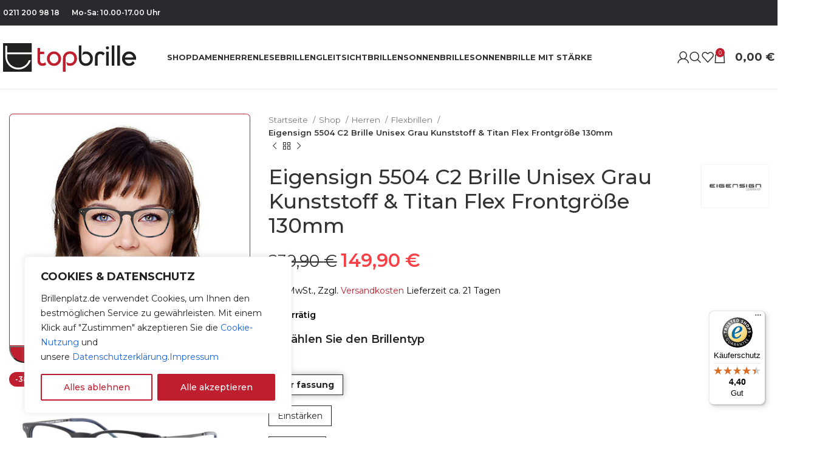

--- FILE ---
content_type: text/html; charset=UTF-8
request_url: https://top-brille.de/shop/eg012/
body_size: 69201
content:
<!DOCTYPE html>
<html lang="de">
<head>
	<meta charset="UTF-8">
	<link rel="profile" href="https://gmpg.org/xfn/11">
	<link rel="pingback" href="https://top-brille.de/xmlrpc.php">

	<meta http-equiv="X-UA-Compatible" content="IE=edge" /><meta name="viewport" content="width=device-width, initial-scale=1"><meta name='robots' content='index, follow, max-image-preview:large, max-snippet:-1, max-video-preview:-1' />
	<style>img:is([sizes="auto" i], [sizes^="auto," i]) { contain-intrinsic-size: 3000px 1500px }</style>
	
<!-- Google Tag Manager for WordPress by gtm4wp.com -->
<script data-cfasync="false" data-pagespeed-no-defer>
	var gtm4wp_datalayer_name = "dataLayer";
	var dataLayer = dataLayer || [];
	const gtm4wp_use_sku_instead = false;
	const gtm4wp_currency = 'EUR';
	const gtm4wp_product_per_impression = 15;
	const gtm4wp_clear_ecommerce = false;
	const gtm4wp_datalayer_max_timeout = 2000;
</script>
<!-- End Google Tag Manager for WordPress by gtm4wp.com -->
	<!-- This site is optimized with the Yoast SEO plugin v26.2 - https://yoast.com/wordpress/plugins/seo/ -->
	<title>Eigensign 5504 C2 Brille Unisex Grau Kunststoff &amp; Titan Flex Frontgröße 130mm</title>
	<meta name="description" content="Eigensign 5504 C2 Brille Unisex Grau Kunststoff &amp; Titan Flex Frontgröße 130mm Online anprobieren. Online-Shop Top Brile." />
	<link rel="canonical" href="https://top-brille.de/shop/eg012/" />
	<meta property="og:locale" content="de_DE" />
	<meta property="og:type" content="article" />
	<meta property="og:title" content="Eigensign 5504 C2 Brille Unisex Grau Kunststoff &amp; Titan Flex Frontgröße 130mm" />
	<meta property="og:description" content="Eigensign 5504 C2 Brille Unisex Grau Kunststoff &amp; Titan Flex Frontgröße 130mm Online anprobieren. Online-Shop Top Brile." />
	<meta property="og:url" content="https://top-brille.de/shop/eg012/" />
	<meta property="og:site_name" content="top-brille" />
	<meta property="article:modified_time" content="2024-08-23T18:54:06+00:00" />
	<meta property="og:image" content="https://top-brille.de/wp-content/uploads/2023/12/out0300_1118.jpg" />
	<meta property="og:image:width" content="1920" />
	<meta property="og:image:height" content="1280" />
	<meta property="og:image:type" content="image/jpeg" />
	<meta name="twitter:card" content="summary_large_image" />
	<script type="application/ld+json" class="yoast-schema-graph">{"@context":"https://schema.org","@graph":[{"@type":"WebPage","@id":"https://top-brille.de/shop/eg012/","url":"https://top-brille.de/shop/eg012/","name":"Eigensign 5504 C2 Brille Unisex Grau Kunststoff & Titan Flex Frontgröße 130mm","isPartOf":{"@id":"https://top-brille.de/#website"},"primaryImageOfPage":{"@id":"https://top-brille.de/shop/eg012/#primaryimage"},"image":{"@id":"https://top-brille.de/shop/eg012/#primaryimage"},"thumbnailUrl":"https://top-brille.de/wp-content/uploads/2023/12/out0300_1118.jpg","datePublished":"2020-03-18T11:38:33+00:00","dateModified":"2024-08-23T18:54:06+00:00","description":"Eigensign 5504 C2 Brille Unisex Grau Kunststoff & Titan Flex Frontgröße 130mm Online anprobieren. Online-Shop Top Brile.","breadcrumb":{"@id":"https://top-brille.de/shop/eg012/#breadcrumb"},"inLanguage":"de","potentialAction":[{"@type":"ReadAction","target":["https://top-brille.de/shop/eg012/"]}]},{"@type":"ImageObject","inLanguage":"de","@id":"https://top-brille.de/shop/eg012/#primaryimage","url":"https://top-brille.de/wp-content/uploads/2023/12/out0300_1118.jpg","contentUrl":"https://top-brille.de/wp-content/uploads/2023/12/out0300_1118.jpg","width":1920,"height":1280},{"@type":"BreadcrumbList","@id":"https://top-brille.de/shop/eg012/#breadcrumb","itemListElement":[{"@type":"ListItem","position":1,"name":"Home","item":"https://top-brille.de/"},{"@type":"ListItem","position":2,"name":"Shop","item":"https://top-brille.de/shop/"},{"@type":"ListItem","position":3,"name":"Eigensign 5504 C2 Brille Unisex Grau Kunststoff &#038; Titan Flex Frontgröße 130mm"}]},{"@type":"WebSite","@id":"https://top-brille.de/#website","url":"https://top-brille.de/","name":"top-brille","description":"","potentialAction":[{"@type":"SearchAction","target":{"@type":"EntryPoint","urlTemplate":"https://top-brille.de/?s={search_term_string}"},"query-input":{"@type":"PropertyValueSpecification","valueRequired":true,"valueName":"search_term_string"}}],"inLanguage":"de"}]}</script>
	<!-- / Yoast SEO plugin. -->


<link rel='dns-prefetch' href='//fonts.googleapis.com' />
<link rel="alternate" type="application/rss+xml" title="top-brille &raquo; Feed" href="https://top-brille.de/feed/" />
<link rel="alternate" type="application/rss+xml" title="top-brille &raquo; Kommentar-Feed" href="https://top-brille.de/comments/feed/" />
<link rel="alternate" type="application/rss+xml" title="top-brille &raquo; Eigensign 5504 C2 Brille Unisex Grau Kunststoff &#038; Titan Flex Frontgröße 130mm-Kommentar-Feed" href="https://top-brille.de/shop/eg012/feed/" />
<link rel='stylesheet' id='themecomplete-epo-css' href='https://top-brille.de/wp-content/plugins/woocommerce-tm-extra-product-options/assets/css/epo.min.css?ver=6.0' type='text/css' media='all' />
<link rel='stylesheet' id='wp-block-library-css' href='https://top-brille.de/wp-includes/css/dist/block-library/style.min.css?ver=6.8.3' type='text/css' media='all' />
<style id='classic-theme-styles-inline-css' type='text/css'>
/*! This file is auto-generated */
.wp-block-button__link{color:#fff;background-color:#32373c;border-radius:9999px;box-shadow:none;text-decoration:none;padding:calc(.667em + 2px) calc(1.333em + 2px);font-size:1.125em}.wp-block-file__button{background:#32373c;color:#fff;text-decoration:none}
</style>
<style id='global-styles-inline-css' type='text/css'>
:root{--wp--preset--aspect-ratio--square: 1;--wp--preset--aspect-ratio--4-3: 4/3;--wp--preset--aspect-ratio--3-4: 3/4;--wp--preset--aspect-ratio--3-2: 3/2;--wp--preset--aspect-ratio--2-3: 2/3;--wp--preset--aspect-ratio--16-9: 16/9;--wp--preset--aspect-ratio--9-16: 9/16;--wp--preset--color--black: #000000;--wp--preset--color--cyan-bluish-gray: #abb8c3;--wp--preset--color--white: #ffffff;--wp--preset--color--pale-pink: #f78da7;--wp--preset--color--vivid-red: #cf2e2e;--wp--preset--color--luminous-vivid-orange: #ff6900;--wp--preset--color--luminous-vivid-amber: #fcb900;--wp--preset--color--light-green-cyan: #7bdcb5;--wp--preset--color--vivid-green-cyan: #00d084;--wp--preset--color--pale-cyan-blue: #8ed1fc;--wp--preset--color--vivid-cyan-blue: #0693e3;--wp--preset--color--vivid-purple: #9b51e0;--wp--preset--gradient--vivid-cyan-blue-to-vivid-purple: linear-gradient(135deg,rgba(6,147,227,1) 0%,rgb(155,81,224) 100%);--wp--preset--gradient--light-green-cyan-to-vivid-green-cyan: linear-gradient(135deg,rgb(122,220,180) 0%,rgb(0,208,130) 100%);--wp--preset--gradient--luminous-vivid-amber-to-luminous-vivid-orange: linear-gradient(135deg,rgba(252,185,0,1) 0%,rgba(255,105,0,1) 100%);--wp--preset--gradient--luminous-vivid-orange-to-vivid-red: linear-gradient(135deg,rgba(255,105,0,1) 0%,rgb(207,46,46) 100%);--wp--preset--gradient--very-light-gray-to-cyan-bluish-gray: linear-gradient(135deg,rgb(238,238,238) 0%,rgb(169,184,195) 100%);--wp--preset--gradient--cool-to-warm-spectrum: linear-gradient(135deg,rgb(74,234,220) 0%,rgb(151,120,209) 20%,rgb(207,42,186) 40%,rgb(238,44,130) 60%,rgb(251,105,98) 80%,rgb(254,248,76) 100%);--wp--preset--gradient--blush-light-purple: linear-gradient(135deg,rgb(255,206,236) 0%,rgb(152,150,240) 100%);--wp--preset--gradient--blush-bordeaux: linear-gradient(135deg,rgb(254,205,165) 0%,rgb(254,45,45) 50%,rgb(107,0,62) 100%);--wp--preset--gradient--luminous-dusk: linear-gradient(135deg,rgb(255,203,112) 0%,rgb(199,81,192) 50%,rgb(65,88,208) 100%);--wp--preset--gradient--pale-ocean: linear-gradient(135deg,rgb(255,245,203) 0%,rgb(182,227,212) 50%,rgb(51,167,181) 100%);--wp--preset--gradient--electric-grass: linear-gradient(135deg,rgb(202,248,128) 0%,rgb(113,206,126) 100%);--wp--preset--gradient--midnight: linear-gradient(135deg,rgb(2,3,129) 0%,rgb(40,116,252) 100%);--wp--preset--font-size--small: 13px;--wp--preset--font-size--medium: 20px;--wp--preset--font-size--large: 36px;--wp--preset--font-size--x-large: 42px;--wp--preset--spacing--20: 0.44rem;--wp--preset--spacing--30: 0.67rem;--wp--preset--spacing--40: 1rem;--wp--preset--spacing--50: 1.5rem;--wp--preset--spacing--60: 2.25rem;--wp--preset--spacing--70: 3.38rem;--wp--preset--spacing--80: 5.06rem;--wp--preset--shadow--natural: 6px 6px 9px rgba(0, 0, 0, 0.2);--wp--preset--shadow--deep: 12px 12px 50px rgba(0, 0, 0, 0.4);--wp--preset--shadow--sharp: 6px 6px 0px rgba(0, 0, 0, 0.2);--wp--preset--shadow--outlined: 6px 6px 0px -3px rgba(255, 255, 255, 1), 6px 6px rgba(0, 0, 0, 1);--wp--preset--shadow--crisp: 6px 6px 0px rgba(0, 0, 0, 1);}:where(.is-layout-flex){gap: 0.5em;}:where(.is-layout-grid){gap: 0.5em;}body .is-layout-flex{display: flex;}.is-layout-flex{flex-wrap: wrap;align-items: center;}.is-layout-flex > :is(*, div){margin: 0;}body .is-layout-grid{display: grid;}.is-layout-grid > :is(*, div){margin: 0;}:where(.wp-block-columns.is-layout-flex){gap: 2em;}:where(.wp-block-columns.is-layout-grid){gap: 2em;}:where(.wp-block-post-template.is-layout-flex){gap: 1.25em;}:where(.wp-block-post-template.is-layout-grid){gap: 1.25em;}.has-black-color{color: var(--wp--preset--color--black) !important;}.has-cyan-bluish-gray-color{color: var(--wp--preset--color--cyan-bluish-gray) !important;}.has-white-color{color: var(--wp--preset--color--white) !important;}.has-pale-pink-color{color: var(--wp--preset--color--pale-pink) !important;}.has-vivid-red-color{color: var(--wp--preset--color--vivid-red) !important;}.has-luminous-vivid-orange-color{color: var(--wp--preset--color--luminous-vivid-orange) !important;}.has-luminous-vivid-amber-color{color: var(--wp--preset--color--luminous-vivid-amber) !important;}.has-light-green-cyan-color{color: var(--wp--preset--color--light-green-cyan) !important;}.has-vivid-green-cyan-color{color: var(--wp--preset--color--vivid-green-cyan) !important;}.has-pale-cyan-blue-color{color: var(--wp--preset--color--pale-cyan-blue) !important;}.has-vivid-cyan-blue-color{color: var(--wp--preset--color--vivid-cyan-blue) !important;}.has-vivid-purple-color{color: var(--wp--preset--color--vivid-purple) !important;}.has-black-background-color{background-color: var(--wp--preset--color--black) !important;}.has-cyan-bluish-gray-background-color{background-color: var(--wp--preset--color--cyan-bluish-gray) !important;}.has-white-background-color{background-color: var(--wp--preset--color--white) !important;}.has-pale-pink-background-color{background-color: var(--wp--preset--color--pale-pink) !important;}.has-vivid-red-background-color{background-color: var(--wp--preset--color--vivid-red) !important;}.has-luminous-vivid-orange-background-color{background-color: var(--wp--preset--color--luminous-vivid-orange) !important;}.has-luminous-vivid-amber-background-color{background-color: var(--wp--preset--color--luminous-vivid-amber) !important;}.has-light-green-cyan-background-color{background-color: var(--wp--preset--color--light-green-cyan) !important;}.has-vivid-green-cyan-background-color{background-color: var(--wp--preset--color--vivid-green-cyan) !important;}.has-pale-cyan-blue-background-color{background-color: var(--wp--preset--color--pale-cyan-blue) !important;}.has-vivid-cyan-blue-background-color{background-color: var(--wp--preset--color--vivid-cyan-blue) !important;}.has-vivid-purple-background-color{background-color: var(--wp--preset--color--vivid-purple) !important;}.has-black-border-color{border-color: var(--wp--preset--color--black) !important;}.has-cyan-bluish-gray-border-color{border-color: var(--wp--preset--color--cyan-bluish-gray) !important;}.has-white-border-color{border-color: var(--wp--preset--color--white) !important;}.has-pale-pink-border-color{border-color: var(--wp--preset--color--pale-pink) !important;}.has-vivid-red-border-color{border-color: var(--wp--preset--color--vivid-red) !important;}.has-luminous-vivid-orange-border-color{border-color: var(--wp--preset--color--luminous-vivid-orange) !important;}.has-luminous-vivid-amber-border-color{border-color: var(--wp--preset--color--luminous-vivid-amber) !important;}.has-light-green-cyan-border-color{border-color: var(--wp--preset--color--light-green-cyan) !important;}.has-vivid-green-cyan-border-color{border-color: var(--wp--preset--color--vivid-green-cyan) !important;}.has-pale-cyan-blue-border-color{border-color: var(--wp--preset--color--pale-cyan-blue) !important;}.has-vivid-cyan-blue-border-color{border-color: var(--wp--preset--color--vivid-cyan-blue) !important;}.has-vivid-purple-border-color{border-color: var(--wp--preset--color--vivid-purple) !important;}.has-vivid-cyan-blue-to-vivid-purple-gradient-background{background: var(--wp--preset--gradient--vivid-cyan-blue-to-vivid-purple) !important;}.has-light-green-cyan-to-vivid-green-cyan-gradient-background{background: var(--wp--preset--gradient--light-green-cyan-to-vivid-green-cyan) !important;}.has-luminous-vivid-amber-to-luminous-vivid-orange-gradient-background{background: var(--wp--preset--gradient--luminous-vivid-amber-to-luminous-vivid-orange) !important;}.has-luminous-vivid-orange-to-vivid-red-gradient-background{background: var(--wp--preset--gradient--luminous-vivid-orange-to-vivid-red) !important;}.has-very-light-gray-to-cyan-bluish-gray-gradient-background{background: var(--wp--preset--gradient--very-light-gray-to-cyan-bluish-gray) !important;}.has-cool-to-warm-spectrum-gradient-background{background: var(--wp--preset--gradient--cool-to-warm-spectrum) !important;}.has-blush-light-purple-gradient-background{background: var(--wp--preset--gradient--blush-light-purple) !important;}.has-blush-bordeaux-gradient-background{background: var(--wp--preset--gradient--blush-bordeaux) !important;}.has-luminous-dusk-gradient-background{background: var(--wp--preset--gradient--luminous-dusk) !important;}.has-pale-ocean-gradient-background{background: var(--wp--preset--gradient--pale-ocean) !important;}.has-electric-grass-gradient-background{background: var(--wp--preset--gradient--electric-grass) !important;}.has-midnight-gradient-background{background: var(--wp--preset--gradient--midnight) !important;}.has-small-font-size{font-size: var(--wp--preset--font-size--small) !important;}.has-medium-font-size{font-size: var(--wp--preset--font-size--medium) !important;}.has-large-font-size{font-size: var(--wp--preset--font-size--large) !important;}.has-x-large-font-size{font-size: var(--wp--preset--font-size--x-large) !important;}
:where(.wp-block-post-template.is-layout-flex){gap: 1.25em;}:where(.wp-block-post-template.is-layout-grid){gap: 1.25em;}
:where(.wp-block-columns.is-layout-flex){gap: 2em;}:where(.wp-block-columns.is-layout-grid){gap: 2em;}
:root :where(.wp-block-pullquote){font-size: 1.5em;line-height: 1.6;}
</style>
<link rel='stylesheet' id='woocommerce-pdf-invoices-css' href='https://top-brille.de/wp-content/plugins/woocommerce-ultimate-pdf-invoices/public/css/woocommerce-pdf-invoices-public.css?ver=1.4.5' type='text/css' media='all' />
<style id='woocommerce-inline-inline-css' type='text/css'>
.woocommerce form .form-row .required { visibility: visible; }
</style>
<link rel='stylesheet' id='brands-styles-css' href='https://top-brille.de/wp-content/plugins/woocommerce/assets/css/brands.css?ver=10.3.3' type='text/css' media='all' />
<link rel='stylesheet' id='trying-on-glasses-styles-css' href='https://top-brille.de/wp-content/plugins/trying-on-glasses/css/styles.css?ver=1.1' type='text/css' media='all' />
<link rel='stylesheet' id='remodal.concat.min.css-css' href='https://top-brille.de/wp-content/plugins/trying-on-glasses/css/remodal.concat.min.css?ver=6.8.3' type='text/css' media='all' />
<link rel='stylesheet' id='woocommerce-trusted-shops-css' href='https://top-brille.de/wp-content/plugins/woocommerce-trusted-shops/assets/css/layout.min.css?ver=4.0.15' type='text/css' media='all' />
<link rel='stylesheet' id='js_composer_front-css' href='https://top-brille.de/wp-content/plugins/js_composer/assets/css/js_composer.min.css?ver=7.4' type='text/css' media='all' />
<link rel='stylesheet' id='bootstrap-css' href='https://top-brille.de/wp-content/themes/woodmart/css/bootstrap-light.min.css?ver=7.3.2' type='text/css' media='all' />
<link rel='stylesheet' id='woodmart-style-css' href='https://top-brille.de/wp-content/themes/woodmart/css/parts/base.min.css?ver=7.3.2' type='text/css' media='all' />
<link rel='stylesheet' id='wd-widget-nav-css' href='https://top-brille.de/wp-content/themes/woodmart/css/parts/widget-nav.min.css?ver=7.3.2' type='text/css' media='all' />
<link rel='stylesheet' id='wd-widget-wd-layered-nav-css' href='https://top-brille.de/wp-content/themes/woodmart/css/parts/woo-widget-wd-layered-nav.min.css?ver=7.3.2' type='text/css' media='all' />
<link rel='stylesheet' id='wd-woo-mod-swatches-base-css' href='https://top-brille.de/wp-content/themes/woodmart/css/parts/woo-mod-swatches-base.min.css?ver=7.3.2' type='text/css' media='all' />
<link rel='stylesheet' id='wd-woo-mod-swatches-filter-css' href='https://top-brille.de/wp-content/themes/woodmart/css/parts/woo-mod-swatches-filter.min.css?ver=7.3.2' type='text/css' media='all' />
<link rel='stylesheet' id='wd-widget-slider-price-filter-css' href='https://top-brille.de/wp-content/themes/woodmart/css/parts/woo-widget-slider-price-filter.min.css?ver=7.3.2' type='text/css' media='all' />
<link rel='stylesheet' id='wd-wp-gutenberg-css' href='https://top-brille.de/wp-content/themes/woodmart/css/parts/wp-gutenberg.min.css?ver=7.3.2' type='text/css' media='all' />
<link rel='stylesheet' id='wd-wpcf7-css' href='https://top-brille.de/wp-content/themes/woodmart/css/parts/int-wpcf7.min.css?ver=7.3.2' type='text/css' media='all' />
<link rel='stylesheet' id='wd-wpbakery-base-css' href='https://top-brille.de/wp-content/themes/woodmart/css/parts/int-wpb-base.min.css?ver=7.3.2' type='text/css' media='all' />
<link rel='stylesheet' id='wd-wpbakery-base-deprecated-css' href='https://top-brille.de/wp-content/themes/woodmart/css/parts/int-wpb-base-deprecated.min.css?ver=7.3.2' type='text/css' media='all' />
<link rel='stylesheet' id='wd-woocommerce-base-css' href='https://top-brille.de/wp-content/themes/woodmart/css/parts/woocommerce-base.min.css?ver=7.3.2' type='text/css' media='all' />
<link rel='stylesheet' id='wd-mod-star-rating-css' href='https://top-brille.de/wp-content/themes/woodmart/css/parts/mod-star-rating.min.css?ver=7.3.2' type='text/css' media='all' />
<link rel='stylesheet' id='wd-woo-el-track-order-css' href='https://top-brille.de/wp-content/themes/woodmart/css/parts/woo-el-track-order.min.css?ver=7.3.2' type='text/css' media='all' />
<link rel='stylesheet' id='wd-woo-gutenberg-css' href='https://top-brille.de/wp-content/themes/woodmart/css/parts/woo-gutenberg.min.css?ver=7.3.2' type='text/css' media='all' />
<link rel='stylesheet' id='wd-woo-mod-quantity-css' href='https://top-brille.de/wp-content/themes/woodmart/css/parts/woo-mod-quantity.min.css?ver=7.3.2' type='text/css' media='all' />
<link rel='stylesheet' id='wd-woo-single-prod-el-base-css' href='https://top-brille.de/wp-content/themes/woodmart/css/parts/woo-single-prod-el-base.min.css?ver=7.3.2' type='text/css' media='all' />
<link rel='stylesheet' id='wd-woo-mod-stock-status-css' href='https://top-brille.de/wp-content/themes/woodmart/css/parts/woo-mod-stock-status.min.css?ver=7.3.2' type='text/css' media='all' />
<link rel='stylesheet' id='wd-woo-mod-shop-attributes-css' href='https://top-brille.de/wp-content/themes/woodmart/css/parts/woo-mod-shop-attributes.min.css?ver=7.3.2' type='text/css' media='all' />
<link rel='stylesheet' id='child-style-css' href='https://top-brille.de/wp-content/themes/woodmart-child/style.css?ver=7.3.2' type='text/css' media='all' />
<link rel='stylesheet' id='wd-header-base-css' href='https://top-brille.de/wp-content/themes/woodmart/css/parts/header-base.min.css?ver=7.3.2' type='text/css' media='all' />
<link rel='stylesheet' id='wd-mod-tools-css' href='https://top-brille.de/wp-content/themes/woodmart/css/parts/mod-tools.min.css?ver=7.3.2' type='text/css' media='all' />
<link rel='stylesheet' id='wd-header-elements-base-css' href='https://top-brille.de/wp-content/themes/woodmart/css/parts/header-el-base.min.css?ver=7.3.2' type='text/css' media='all' />
<link rel='stylesheet' id='wd-social-icons-css' href='https://top-brille.de/wp-content/themes/woodmart/css/parts/el-social-icons.min.css?ver=7.3.2' type='text/css' media='all' />
<link rel='stylesheet' id='wd-header-my-account-dropdown-css' href='https://top-brille.de/wp-content/themes/woodmart/css/parts/header-el-my-account-dropdown.min.css?ver=7.3.2' type='text/css' media='all' />
<link rel='stylesheet' id='wd-woo-mod-login-form-css' href='https://top-brille.de/wp-content/themes/woodmart/css/parts/woo-mod-login-form.min.css?ver=7.3.2' type='text/css' media='all' />
<link rel='stylesheet' id='wd-header-my-account-css' href='https://top-brille.de/wp-content/themes/woodmart/css/parts/header-el-my-account.min.css?ver=7.3.2' type='text/css' media='all' />
<link rel='stylesheet' id='wd-header-search-css' href='https://top-brille.de/wp-content/themes/woodmart/css/parts/header-el-search.min.css?ver=7.3.2' type='text/css' media='all' />
<link rel='stylesheet' id='wd-header-cart-side-css' href='https://top-brille.de/wp-content/themes/woodmart/css/parts/header-el-cart-side.min.css?ver=7.3.2' type='text/css' media='all' />
<link rel='stylesheet' id='wd-header-cart-css' href='https://top-brille.de/wp-content/themes/woodmart/css/parts/header-el-cart.min.css?ver=7.3.2' type='text/css' media='all' />
<link rel='stylesheet' id='wd-widget-shopping-cart-css' href='https://top-brille.de/wp-content/themes/woodmart/css/parts/woo-widget-shopping-cart.min.css?ver=7.3.2' type='text/css' media='all' />
<link rel='stylesheet' id='wd-widget-product-list-css' href='https://top-brille.de/wp-content/themes/woodmart/css/parts/woo-widget-product-list.min.css?ver=7.3.2' type='text/css' media='all' />
<link rel='stylesheet' id='wd-page-title-css' href='https://top-brille.de/wp-content/themes/woodmart/css/parts/page-title.min.css?ver=7.3.2' type='text/css' media='all' />
<link rel='stylesheet' id='wd-woo-single-prod-predefined-css' href='https://top-brille.de/wp-content/themes/woodmart/css/parts/woo-single-prod-predefined.min.css?ver=7.3.2' type='text/css' media='all' />
<link rel='stylesheet' id='wd-woo-single-prod-and-quick-view-predefined-css' href='https://top-brille.de/wp-content/themes/woodmart/css/parts/woo-single-prod-and-quick-view-predefined.min.css?ver=7.3.2' type='text/css' media='all' />
<link rel='stylesheet' id='wd-woo-single-prod-el-tabs-predefined-css' href='https://top-brille.de/wp-content/themes/woodmart/css/parts/woo-single-prod-el-tabs-predefined.min.css?ver=7.3.2' type='text/css' media='all' />
<link rel='stylesheet' id='wd-woo-single-prod-opt-base-css' href='https://top-brille.de/wp-content/themes/woodmart/css/parts/woo-single-prod-opt-base.min.css?ver=7.3.2' type='text/css' media='all' />
<link rel='stylesheet' id='wd-photoswipe-css' href='https://top-brille.de/wp-content/themes/woodmart/css/parts/lib-photoswipe.min.css?ver=7.3.2' type='text/css' media='all' />
<link rel='stylesheet' id='wd-woo-single-prod-el-gallery-css' href='https://top-brille.de/wp-content/themes/woodmart/css/parts/woo-single-prod-el-gallery.min.css?ver=7.3.2' type='text/css' media='all' />
<link rel='stylesheet' id='wd-owl-carousel-css' href='https://top-brille.de/wp-content/themes/woodmart/css/parts/lib-owl-carousel.min.css?ver=7.3.2' type='text/css' media='all' />
<link rel='stylesheet' id='wd-woo-mod-product-labels-css' href='https://top-brille.de/wp-content/themes/woodmart/css/parts/woo-mod-product-labels.min.css?ver=7.3.2' type='text/css' media='all' />
<link rel='stylesheet' id='wd-woo-single-prod-el-navigation-css' href='https://top-brille.de/wp-content/themes/woodmart/css/parts/woo-single-prod-el-navigation.min.css?ver=7.3.2' type='text/css' media='all' />
<link rel='stylesheet' id='wd-tabs-css' href='https://top-brille.de/wp-content/themes/woodmart/css/parts/el-tabs.min.css?ver=7.3.2' type='text/css' media='all' />
<link rel='stylesheet' id='wd-woo-single-prod-el-tabs-opt-layout-tabs-css' href='https://top-brille.de/wp-content/themes/woodmart/css/parts/woo-single-prod-el-tabs-opt-layout-tabs.min.css?ver=7.3.2' type='text/css' media='all' />
<link rel='stylesheet' id='wd-accordion-css' href='https://top-brille.de/wp-content/themes/woodmart/css/parts/el-accordion.min.css?ver=7.3.2' type='text/css' media='all' />
<link rel='stylesheet' id='wd-woo-single-prod-el-reviews-css' href='https://top-brille.de/wp-content/themes/woodmart/css/parts/woo-single-prod-el-reviews.min.css?ver=7.3.2' type='text/css' media='all' />
<link rel='stylesheet' id='wd-woo-single-prod-el-reviews-style-1-css' href='https://top-brille.de/wp-content/themes/woodmart/css/parts/woo-single-prod-el-reviews-style-1.min.css?ver=7.3.2' type='text/css' media='all' />
<link rel='stylesheet' id='wd-mod-comments-css' href='https://top-brille.de/wp-content/themes/woodmart/css/parts/mod-comments.min.css?ver=7.3.2' type='text/css' media='all' />
<link rel='stylesheet' id='wd-product-loop-css' href='https://top-brille.de/wp-content/themes/woodmart/css/parts/woo-product-loop.min.css?ver=7.3.2' type='text/css' media='all' />
<link rel='stylesheet' id='wd-product-loop-icons-css' href='https://top-brille.de/wp-content/themes/woodmart/css/parts/woo-product-loop-icons.min.css?ver=7.3.2' type='text/css' media='all' />
<link rel='stylesheet' id='wd-woo-opt-stretch-cont-css' href='https://top-brille.de/wp-content/themes/woodmart/css/parts/woo-opt-stretch-cont.min.css?ver=7.3.2' type='text/css' media='all' />
<link rel='stylesheet' id='wd-widget-collapse-css' href='https://top-brille.de/wp-content/themes/woodmart/css/parts/opt-widget-collapse.min.css?ver=7.3.2' type='text/css' media='all' />
<link rel='stylesheet' id='wd-footer-base-css' href='https://top-brille.de/wp-content/themes/woodmart/css/parts/footer-base.min.css?ver=7.3.2' type='text/css' media='all' />
<link rel='stylesheet' id='wd-wd-search-results-css' href='https://top-brille.de/wp-content/themes/woodmart/css/parts/wd-search-results.min.css?ver=7.3.2' type='text/css' media='all' />
<link rel='stylesheet' id='wd-wd-search-form-css' href='https://top-brille.de/wp-content/themes/woodmart/css/parts/wd-search-form.min.css?ver=7.3.2' type='text/css' media='all' />
<link rel='stylesheet' id='wd-header-search-fullscreen-css' href='https://top-brille.de/wp-content/themes/woodmart/css/parts/header-el-search-fullscreen-general.min.css?ver=7.3.2' type='text/css' media='all' />
<link rel='stylesheet' id='wd-header-search-fullscreen-1-css' href='https://top-brille.de/wp-content/themes/woodmart/css/parts/header-el-search-fullscreen-1.min.css?ver=7.3.2' type='text/css' media='all' />
<link rel='stylesheet' id='wd-bottom-toolbar-css' href='https://top-brille.de/wp-content/themes/woodmart/css/parts/opt-bottom-toolbar.min.css?ver=7.3.2' type='text/css' media='all' />
<link rel='stylesheet' id='xts-style-theme_settings_default-css' href='https://top-brille.de/wp-content/uploads/2024/03/xts-theme_settings_default-1710448493.css?ver=7.3.2' type='text/css' media='all' />
<link rel='stylesheet' id='xts-google-fonts-css' href='https://fonts.googleapis.com/css?family=Montserrat%3A400%2C600%2C500%2C700&#038;ver=7.3.2' type='text/css' media='all' />
<style id='themecomplete-extra-css-inline-css' type='text/css'>
.woocommerce #content table.cart img.epo-upload-image, .woocommerce table.cart img.epo-upload-image, .woocommerce-page #content table.cart img.epo-upload-image, .woocommerce-page table.cart img.epo-upload-image, .epo-upload-image {max-width: 70% !important;max-height: none !important;}
div.glass-width-div ul.glass-width-ul .tm-epo-field-label .tc-label-wrap .tc-label span {
	display: block;
	font-size: 15px;
}
div.glass-width-div ul.glass-width-ul .tm-epo-field-label .tc-label-wrap .tc-label span:first-child {

}
div.glass-width-div ul.glass-width-ul li .tc-inline-description {
	font-size: 15px;
	line-height: 18px;
	text-align: center;
	color: #4F4F4F;
	font-weight: 400;
	margin-top: 20px;
	margin-bottom: auto;
}
div.glass-width-div ul.glass-width-ul li .tc-inline-description span {
	display: block;
}
div.glass-width-div ul.glass-width-ul li .tc-inline-description .recomend_bage {
	display: block;
	margin-top: 30px;
	color: #000;
	font-size: 14px;
}

div.glass-width-div ul.glass-width-ul li .tc-inline-description .item_title3 {
	font-size: 16px;
	color: #000;
	margin-bottom: 20px;
}
</style>
<script type="text/template" id="tmpl-variation-template">
	<div class="woocommerce-variation-description">{{{ data.variation.variation_description }}}</div>
	<div class="woocommerce-variation-price">{{{ data.variation.price_html }}}</div>
	<div class="woocommerce-variation-availability">{{{ data.variation.availability_html }}}</div>
</script>
<script type="text/template" id="tmpl-unavailable-variation-template">
	<p role="alert">Dieses Produkt ist leider nicht verfügbar. Bitte wähle eine andere Kombination.</p>
</script>
<script type="text/javascript" id="cookie-law-info-js-extra">
/* <![CDATA[ */
var _ckyConfig = {"_ipData":[],"_assetsURL":"https:\/\/top-brille.de\/wp-content\/plugins\/cookie-law-info\/lite\/frontend\/images\/","_publicURL":"https:\/\/top-brille.de","_expiry":"365","_categories":[{"name":"Notwendige","slug":"necessary","isNecessary":true,"ccpaDoNotSell":true,"cookies":[],"active":true,"defaultConsent":{"gdpr":true,"ccpa":true}},{"name":"Funktionale","slug":"functional","isNecessary":false,"ccpaDoNotSell":true,"cookies":[],"active":true,"defaultConsent":{"gdpr":false,"ccpa":false}},{"name":"Analyse","slug":"analytics","isNecessary":false,"ccpaDoNotSell":true,"cookies":[],"active":true,"defaultConsent":{"gdpr":false,"ccpa":false}},{"name":"Leistungs","slug":"performance","isNecessary":false,"ccpaDoNotSell":true,"cookies":[],"active":true,"defaultConsent":{"gdpr":false,"ccpa":false}},{"name":"Werbe","slug":"advertisement","isNecessary":false,"ccpaDoNotSell":true,"cookies":[],"active":true,"defaultConsent":{"gdpr":false,"ccpa":false}}],"_activeLaw":"gdpr","_rootDomain":"","_block":"1","_showBanner":"1","_bannerConfig":{"settings":{"type":"box","preferenceCenterType":"popup","position":"bottom-left","applicableLaw":"gdpr"},"behaviours":{"reloadBannerOnAccept":false,"loadAnalyticsByDefault":false,"animations":{"onLoad":"animate","onHide":"sticky"}},"config":{"revisitConsent":{"status":false,"tag":"revisit-consent","position":"bottom-left","meta":{"url":"#"},"styles":{"background-color":"#0056A7"},"elements":{"title":{"type":"text","tag":"revisit-consent-title","status":true,"styles":{"color":"#0056a7"}}}},"preferenceCenter":{"toggle":{"status":true,"tag":"detail-category-toggle","type":"toggle","states":{"active":{"styles":{"background-color":"#1863DC"}},"inactive":{"styles":{"background-color":"#D0D5D2"}}}}},"categoryPreview":{"status":false,"toggle":{"status":true,"tag":"detail-category-preview-toggle","type":"toggle","states":{"active":{"styles":{"background-color":"#1863DC"}},"inactive":{"styles":{"background-color":"#D0D5D2"}}}}},"videoPlaceholder":{"status":true,"styles":{"background-color":"#000000","border-color":"#000000cc","color":"#ffffff"}},"readMore":{"status":false,"tag":"readmore-button","type":"link","meta":{"noFollow":true,"newTab":true},"styles":{"color":"#BF1E2E","background-color":"transparent","border-color":"transparent"}},"showMore":{"status":true,"tag":"show-desc-button","type":"button","styles":{"color":"#1863DC"}},"showLess":{"status":true,"tag":"hide-desc-button","type":"button","styles":{"color":"#1863DC"}},"alwaysActive":{"status":true,"tag":"always-active","styles":{"color":"#008000"}},"manualLinks":{"status":true,"tag":"manual-links","type":"link","styles":{"color":"#1863DC"}},"auditTable":{"status":false},"optOption":{"status":true,"toggle":{"status":true,"tag":"optout-option-toggle","type":"toggle","states":{"active":{"styles":{"background-color":"#1863dc"}},"inactive":{"styles":{"background-color":"#FFFFFF"}}}}}}},"_version":"3.3.6","_logConsent":"1","_tags":[{"tag":"accept-button","styles":{"color":"#FFFFFF","background-color":"#BF1E2E","border-color":"#BF1E2E"}},{"tag":"reject-button","styles":{"color":"#BF1E2E","background-color":"transparent","border-color":"#BF1E2E"}},{"tag":"settings-button","styles":{"color":"#BF1E2E","background-color":"transparent","border-color":"#BF1E2E"}},{"tag":"readmore-button","styles":{"color":"#BF1E2E","background-color":"transparent","border-color":"transparent"}},{"tag":"donotsell-button","styles":{"color":"#1863DC","background-color":"transparent","border-color":"transparent"}},{"tag":"show-desc-button","styles":{"color":"#1863DC"}},{"tag":"hide-desc-button","styles":{"color":"#1863DC"}},{"tag":"cky-always-active","styles":[]},{"tag":"cky-link","styles":[]},{"tag":"accept-button","styles":{"color":"#FFFFFF","background-color":"#BF1E2E","border-color":"#BF1E2E"}},{"tag":"revisit-consent","styles":{"background-color":"#0056A7"}}],"_shortCodes":[{"key":"cky_readmore","content":"<a href=\"#\" class=\"cky-policy\" aria-label=\"Cookie-Richtlinie\" target=\"_blank\" rel=\"noopener\" data-cky-tag=\"readmore-button\">Cookie-Richtlinie<\/a>","tag":"readmore-button","status":false,"attributes":{"rel":"nofollow","target":"_blank"}},{"key":"cky_show_desc","content":"<button class=\"cky-show-desc-btn\" data-cky-tag=\"show-desc-button\" aria-label=\"Mehr zeigen\">Mehr zeigen<\/button>","tag":"show-desc-button","status":true,"attributes":[]},{"key":"cky_hide_desc","content":"<button class=\"cky-show-desc-btn\" data-cky-tag=\"hide-desc-button\" aria-label=\"Weniger zeigen\">Weniger zeigen<\/button>","tag":"hide-desc-button","status":true,"attributes":[]},{"key":"cky_optout_show_desc","content":"[cky_optout_show_desc]","tag":"optout-show-desc-button","status":true,"attributes":[]},{"key":"cky_optout_hide_desc","content":"[cky_optout_hide_desc]","tag":"optout-hide-desc-button","status":true,"attributes":[]},{"key":"cky_category_toggle_label","content":"[cky_{{status}}_category_label] [cky_preference_{{category_slug}}_title]","tag":"","status":true,"attributes":[]},{"key":"cky_enable_category_label","content":"Erm\u00f6glichen","tag":"","status":true,"attributes":[]},{"key":"cky_disable_category_label","content":"Deaktivieren","tag":"","status":true,"attributes":[]},{"key":"cky_video_placeholder","content":"<div class=\"video-placeholder-normal\" data-cky-tag=\"video-placeholder\" id=\"[UNIQUEID]\"><p class=\"video-placeholder-text-normal\" data-cky-tag=\"placeholder-title\">Bitte akzeptieren Sie die Cookie-Einwilligung<\/p><\/div>","tag":"","status":true,"attributes":[]},{"key":"cky_enable_optout_label","content":"Erm\u00f6glichen","tag":"","status":true,"attributes":[]},{"key":"cky_disable_optout_label","content":"Deaktivieren","tag":"","status":true,"attributes":[]},{"key":"cky_optout_toggle_label","content":"[cky_{{status}}_optout_label] [cky_optout_option_title]","tag":"","status":true,"attributes":[]},{"key":"cky_optout_option_title","content":"Verkaufen oder teilen Sie meine pers\u00f6nlichen Daten nicht","tag":"","status":true,"attributes":[]},{"key":"cky_optout_close_label","content":"Nah dran","tag":"","status":true,"attributes":[]},{"key":"cky_preference_close_label","content":"Nah dran","tag":"","status":true,"attributes":[]}],"_rtl":"","_language":"de","_providersToBlock":[]};
var _ckyStyles = {"css":".cky-overlay{background: #000000; opacity: 0.4; position: fixed; top: 0; left: 0; width: 100%; height: 100%; z-index: 99999999;}.cky-hide{display: none;}.cky-btn-revisit-wrapper{display: flex; align-items: center; justify-content: center; background: #0056a7; width: 45px; height: 45px; border-radius: 50%; position: fixed; z-index: 999999; cursor: pointer;}.cky-revisit-bottom-left{bottom: 15px; left: 15px;}.cky-revisit-bottom-right{bottom: 15px; right: 15px;}.cky-btn-revisit-wrapper .cky-btn-revisit{display: flex; align-items: center; justify-content: center; background: none; border: none; cursor: pointer; position: relative; margin: 0; padding: 0;}.cky-btn-revisit-wrapper .cky-btn-revisit img{max-width: fit-content; margin: 0; height: 30px; width: 30px;}.cky-revisit-bottom-left:hover::before{content: attr(data-tooltip); position: absolute; background: #4e4b66; color: #ffffff; left: calc(100% + 7px); font-size: 12px; line-height: 16px; width: max-content; padding: 4px 8px; border-radius: 4px;}.cky-revisit-bottom-left:hover::after{position: absolute; content: \"\"; border: 5px solid transparent; left: calc(100% + 2px); border-left-width: 0; border-right-color: #4e4b66;}.cky-revisit-bottom-right:hover::before{content: attr(data-tooltip); position: absolute; background: #4e4b66; color: #ffffff; right: calc(100% + 7px); font-size: 12px; line-height: 16px; width: max-content; padding: 4px 8px; border-radius: 4px;}.cky-revisit-bottom-right:hover::after{position: absolute; content: \"\"; border: 5px solid transparent; right: calc(100% + 2px); border-right-width: 0; border-left-color: #4e4b66;}.cky-revisit-hide{display: none;}.cky-consent-container{position: fixed; width: 440px; box-sizing: border-box; z-index: 9999999; border-radius: 6px;}.cky-consent-container .cky-consent-bar{background: #ffffff; border: 1px solid; padding: 20px 26px; box-shadow: 0 -1px 10px 0 #acabab4d; border-radius: 6px;}.cky-box-bottom-left{bottom: 40px; left: 40px;}.cky-box-bottom-right{bottom: 40px; right: 40px;}.cky-box-top-left{top: 40px; left: 40px;}.cky-box-top-right{top: 40px; right: 40px;}.cky-custom-brand-logo-wrapper .cky-custom-brand-logo{width: 100px; height: auto; margin: 0 0 12px 0;}.cky-notice .cky-title{color: #212121; font-weight: 700; font-size: 18px; line-height: 24px; margin: 0 0 12px 0;}.cky-notice-des *,.cky-preference-content-wrapper *,.cky-accordion-header-des *,.cky-gpc-wrapper .cky-gpc-desc *{font-size: 14px;}.cky-notice-des{color: #212121; font-size: 14px; line-height: 24px; font-weight: 400;}.cky-notice-des img{height: 25px; width: 25px;}.cky-consent-bar .cky-notice-des p,.cky-gpc-wrapper .cky-gpc-desc p,.cky-preference-body-wrapper .cky-preference-content-wrapper p,.cky-accordion-header-wrapper .cky-accordion-header-des p,.cky-cookie-des-table li div:last-child p{color: inherit; margin-top: 0; overflow-wrap: break-word;}.cky-notice-des P:last-child,.cky-preference-content-wrapper p:last-child,.cky-cookie-des-table li div:last-child p:last-child,.cky-gpc-wrapper .cky-gpc-desc p:last-child{margin-bottom: 0;}.cky-notice-des a.cky-policy,.cky-notice-des button.cky-policy{font-size: 14px; color: #1863dc; white-space: nowrap; cursor: pointer; background: transparent; border: 1px solid; text-decoration: underline;}.cky-notice-des button.cky-policy{padding: 0;}.cky-notice-des a.cky-policy:focus-visible,.cky-notice-des button.cky-policy:focus-visible,.cky-preference-content-wrapper .cky-show-desc-btn:focus-visible,.cky-accordion-header .cky-accordion-btn:focus-visible,.cky-preference-header .cky-btn-close:focus-visible,.cky-switch input[type=\"checkbox\"]:focus-visible,.cky-footer-wrapper a:focus-visible,.cky-btn:focus-visible{outline: 2px solid #1863dc; outline-offset: 2px;}.cky-btn:focus:not(:focus-visible),.cky-accordion-header .cky-accordion-btn:focus:not(:focus-visible),.cky-preference-content-wrapper .cky-show-desc-btn:focus:not(:focus-visible),.cky-btn-revisit-wrapper .cky-btn-revisit:focus:not(:focus-visible),.cky-preference-header .cky-btn-close:focus:not(:focus-visible),.cky-consent-bar .cky-banner-btn-close:focus:not(:focus-visible){outline: 0;}button.cky-show-desc-btn:not(:hover):not(:active){color: #1863dc; background: transparent;}button.cky-accordion-btn:not(:hover):not(:active),button.cky-banner-btn-close:not(:hover):not(:active),button.cky-btn-revisit:not(:hover):not(:active),button.cky-btn-close:not(:hover):not(:active){background: transparent;}.cky-consent-bar button:hover,.cky-modal.cky-modal-open button:hover,.cky-consent-bar button:focus,.cky-modal.cky-modal-open button:focus{text-decoration: none;}.cky-notice-btn-wrapper{display: flex; justify-content: flex-start; align-items: center; flex-wrap: wrap; margin-top: 16px;}.cky-notice-btn-wrapper .cky-btn{text-shadow: none; box-shadow: none;}.cky-btn{flex: auto; max-width: 100%; font-size: 14px; font-family: inherit; line-height: 24px; padding: 8px; font-weight: 500; margin: 0 8px 0 0; border-radius: 2px; cursor: pointer; text-align: center; text-transform: none; min-height: 0;}.cky-btn:hover{opacity: 0.8;}.cky-btn-customize{color: #1863dc; background: transparent; border: 2px solid #1863dc;}.cky-btn-reject{color: #1863dc; background: transparent; border: 2px solid #1863dc;}.cky-btn-accept{background: #1863dc; color: #ffffff; border: 2px solid #1863dc;}.cky-btn:last-child{margin-right: 0;}@media (max-width: 576px){.cky-box-bottom-left{bottom: 0; left: 0;}.cky-box-bottom-right{bottom: 0; right: 0;}.cky-box-top-left{top: 0; left: 0;}.cky-box-top-right{top: 0; right: 0;}}@media (max-width: 440px){.cky-box-bottom-left, .cky-box-bottom-right, .cky-box-top-left, .cky-box-top-right{width: 100%; max-width: 100%;}.cky-consent-container .cky-consent-bar{padding: 20px 0;}.cky-custom-brand-logo-wrapper, .cky-notice .cky-title, .cky-notice-des, .cky-notice-btn-wrapper{padding: 0 24px;}.cky-notice-des{max-height: 40vh; overflow-y: scroll;}.cky-notice-btn-wrapper{flex-direction: column; margin-top: 0;}.cky-btn{width: 100%; margin: 10px 0 0 0;}.cky-notice-btn-wrapper .cky-btn-customize{order: 2;}.cky-notice-btn-wrapper .cky-btn-reject{order: 3;}.cky-notice-btn-wrapper .cky-btn-accept{order: 1; margin-top: 16px;}}@media (max-width: 352px){.cky-notice .cky-title{font-size: 16px;}.cky-notice-des *{font-size: 12px;}.cky-notice-des, .cky-btn{font-size: 12px;}}.cky-modal.cky-modal-open{display: flex; visibility: visible; -webkit-transform: translate(-50%, -50%); -moz-transform: translate(-50%, -50%); -ms-transform: translate(-50%, -50%); -o-transform: translate(-50%, -50%); transform: translate(-50%, -50%); top: 50%; left: 50%; transition: all 1s ease;}.cky-modal{box-shadow: 0 32px 68px rgba(0, 0, 0, 0.3); margin: 0 auto; position: fixed; max-width: 100%; background: #ffffff; top: 50%; box-sizing: border-box; border-radius: 6px; z-index: 999999999; color: #212121; -webkit-transform: translate(-50%, 100%); -moz-transform: translate(-50%, 100%); -ms-transform: translate(-50%, 100%); -o-transform: translate(-50%, 100%); transform: translate(-50%, 100%); visibility: hidden; transition: all 0s ease;}.cky-preference-center{max-height: 79vh; overflow: hidden; width: 845px; overflow: hidden; flex: 1 1 0; display: flex; flex-direction: column; border-radius: 6px;}.cky-preference-header{display: flex; align-items: center; justify-content: space-between; padding: 22px 24px; border-bottom: 1px solid;}.cky-preference-header .cky-preference-title{font-size: 18px; font-weight: 700; line-height: 24px;}.cky-preference-header .cky-btn-close{margin: 0; cursor: pointer; vertical-align: middle; padding: 0; background: none; border: none; width: auto; height: auto; min-height: 0; line-height: 0; text-shadow: none; box-shadow: none;}.cky-preference-header .cky-btn-close img{margin: 0; height: 10px; width: 10px;}.cky-preference-body-wrapper{padding: 0 24px; flex: 1; overflow: auto; box-sizing: border-box;}.cky-preference-content-wrapper,.cky-gpc-wrapper .cky-gpc-desc{font-size: 14px; line-height: 24px; font-weight: 400; padding: 12px 0;}.cky-preference-content-wrapper{border-bottom: 1px solid;}.cky-preference-content-wrapper img{height: 25px; width: 25px;}.cky-preference-content-wrapper .cky-show-desc-btn{font-size: 14px; font-family: inherit; color: #1863dc; text-decoration: none; line-height: 24px; padding: 0; margin: 0; white-space: nowrap; cursor: pointer; background: transparent; border-color: transparent; text-transform: none; min-height: 0; text-shadow: none; box-shadow: none;}.cky-accordion-wrapper{margin-bottom: 10px;}.cky-accordion{border-bottom: 1px solid;}.cky-accordion:last-child{border-bottom: none;}.cky-accordion .cky-accordion-item{display: flex; margin-top: 10px;}.cky-accordion .cky-accordion-body{display: none;}.cky-accordion.cky-accordion-active .cky-accordion-body{display: block; padding: 0 22px; margin-bottom: 16px;}.cky-accordion-header-wrapper{cursor: pointer; width: 100%;}.cky-accordion-item .cky-accordion-header{display: flex; justify-content: space-between; align-items: center;}.cky-accordion-header .cky-accordion-btn{font-size: 16px; font-family: inherit; color: #212121; line-height: 24px; background: none; border: none; font-weight: 700; padding: 0; margin: 0; cursor: pointer; text-transform: none; min-height: 0; text-shadow: none; box-shadow: none;}.cky-accordion-header .cky-always-active{color: #008000; font-weight: 600; line-height: 24px; font-size: 14px;}.cky-accordion-header-des{font-size: 14px; line-height: 24px; margin: 10px 0 16px 0;}.cky-accordion-chevron{margin-right: 22px; position: relative; cursor: pointer;}.cky-accordion-chevron-hide{display: none;}.cky-accordion .cky-accordion-chevron i::before{content: \"\"; position: absolute; border-right: 1.4px solid; border-bottom: 1.4px solid; border-color: inherit; height: 6px; width: 6px; -webkit-transform: rotate(-45deg); -moz-transform: rotate(-45deg); -ms-transform: rotate(-45deg); -o-transform: rotate(-45deg); transform: rotate(-45deg); transition: all 0.2s ease-in-out; top: 8px;}.cky-accordion.cky-accordion-active .cky-accordion-chevron i::before{-webkit-transform: rotate(45deg); -moz-transform: rotate(45deg); -ms-transform: rotate(45deg); -o-transform: rotate(45deg); transform: rotate(45deg);}.cky-audit-table{background: #f4f4f4; border-radius: 6px;}.cky-audit-table .cky-empty-cookies-text{color: inherit; font-size: 12px; line-height: 24px; margin: 0; padding: 10px;}.cky-audit-table .cky-cookie-des-table{font-size: 12px; line-height: 24px; font-weight: normal; padding: 15px 10px; border-bottom: 1px solid; border-bottom-color: inherit; margin: 0;}.cky-audit-table .cky-cookie-des-table:last-child{border-bottom: none;}.cky-audit-table .cky-cookie-des-table li{list-style-type: none; display: flex; padding: 3px 0;}.cky-audit-table .cky-cookie-des-table li:first-child{padding-top: 0;}.cky-cookie-des-table li div:first-child{width: 100px; font-weight: 600; word-break: break-word; word-wrap: break-word;}.cky-cookie-des-table li div:last-child{flex: 1; word-break: break-word; word-wrap: break-word; margin-left: 8px;}.cky-footer-shadow{display: block; width: 100%; height: 40px; background: linear-gradient(180deg, rgba(255, 255, 255, 0) 0%, #ffffff 100%); position: absolute; bottom: calc(100% - 1px);}.cky-footer-wrapper{position: relative;}.cky-prefrence-btn-wrapper{display: flex; flex-wrap: wrap; align-items: center; justify-content: center; padding: 22px 24px; border-top: 1px solid;}.cky-prefrence-btn-wrapper .cky-btn{flex: auto; max-width: 100%; text-shadow: none; box-shadow: none;}.cky-btn-preferences{color: #1863dc; background: transparent; border: 2px solid #1863dc;}.cky-preference-header,.cky-preference-body-wrapper,.cky-preference-content-wrapper,.cky-accordion-wrapper,.cky-accordion,.cky-accordion-wrapper,.cky-footer-wrapper,.cky-prefrence-btn-wrapper{border-color: inherit;}@media (max-width: 845px){.cky-modal{max-width: calc(100% - 16px);}}@media (max-width: 576px){.cky-modal{max-width: 100%;}.cky-preference-center{max-height: 100vh;}.cky-prefrence-btn-wrapper{flex-direction: column;}.cky-accordion.cky-accordion-active .cky-accordion-body{padding-right: 0;}.cky-prefrence-btn-wrapper .cky-btn{width: 100%; margin: 10px 0 0 0;}.cky-prefrence-btn-wrapper .cky-btn-reject{order: 3;}.cky-prefrence-btn-wrapper .cky-btn-accept{order: 1; margin-top: 0;}.cky-prefrence-btn-wrapper .cky-btn-preferences{order: 2;}}@media (max-width: 425px){.cky-accordion-chevron{margin-right: 15px;}.cky-notice-btn-wrapper{margin-top: 0;}.cky-accordion.cky-accordion-active .cky-accordion-body{padding: 0 15px;}}@media (max-width: 352px){.cky-preference-header .cky-preference-title{font-size: 16px;}.cky-preference-header{padding: 16px 24px;}.cky-preference-content-wrapper *, .cky-accordion-header-des *{font-size: 12px;}.cky-preference-content-wrapper, .cky-preference-content-wrapper .cky-show-more, .cky-accordion-header .cky-always-active, .cky-accordion-header-des, .cky-preference-content-wrapper .cky-show-desc-btn, .cky-notice-des a.cky-policy{font-size: 12px;}.cky-accordion-header .cky-accordion-btn{font-size: 14px;}}.cky-switch{display: flex;}.cky-switch input[type=\"checkbox\"]{position: relative; width: 44px; height: 24px; margin: 0; background: #d0d5d2; -webkit-appearance: none; border-radius: 50px; cursor: pointer; outline: 0; border: none; top: 0;}.cky-switch input[type=\"checkbox\"]:checked{background: #1863dc;}.cky-switch input[type=\"checkbox\"]:before{position: absolute; content: \"\"; height: 20px; width: 20px; left: 2px; bottom: 2px; border-radius: 50%; background-color: white; -webkit-transition: 0.4s; transition: 0.4s; margin: 0;}.cky-switch input[type=\"checkbox\"]:after{display: none;}.cky-switch input[type=\"checkbox\"]:checked:before{-webkit-transform: translateX(20px); -ms-transform: translateX(20px); transform: translateX(20px);}@media (max-width: 425px){.cky-switch input[type=\"checkbox\"]{width: 38px; height: 21px;}.cky-switch input[type=\"checkbox\"]:before{height: 17px; width: 17px;}.cky-switch input[type=\"checkbox\"]:checked:before{-webkit-transform: translateX(17px); -ms-transform: translateX(17px); transform: translateX(17px);}}.cky-consent-bar .cky-banner-btn-close{position: absolute; right: 9px; top: 5px; background: none; border: none; cursor: pointer; padding: 0; margin: 0; min-height: 0; line-height: 0; height: auto; width: auto; text-shadow: none; box-shadow: none;}.cky-consent-bar .cky-banner-btn-close img{height: 9px; width: 9px; margin: 0;}.cky-notice-group{font-size: 14px; line-height: 24px; font-weight: 400; color: #212121;}.cky-notice-btn-wrapper .cky-btn-do-not-sell{font-size: 14px; line-height: 24px; padding: 6px 0; margin: 0; font-weight: 500; background: none; border-radius: 2px; border: none; cursor: pointer; text-align: left; color: #1863dc; background: transparent; border-color: transparent; box-shadow: none; text-shadow: none;}.cky-consent-bar .cky-banner-btn-close:focus-visible,.cky-notice-btn-wrapper .cky-btn-do-not-sell:focus-visible,.cky-opt-out-btn-wrapper .cky-btn:focus-visible,.cky-opt-out-checkbox-wrapper input[type=\"checkbox\"].cky-opt-out-checkbox:focus-visible{outline: 2px solid #1863dc; outline-offset: 2px;}@media (max-width: 440px){.cky-consent-container{width: 100%;}}@media (max-width: 352px){.cky-notice-des a.cky-policy, .cky-notice-btn-wrapper .cky-btn-do-not-sell{font-size: 12px;}}.cky-opt-out-wrapper{padding: 12px 0;}.cky-opt-out-wrapper .cky-opt-out-checkbox-wrapper{display: flex; align-items: center;}.cky-opt-out-checkbox-wrapper .cky-opt-out-checkbox-label{font-size: 16px; font-weight: 700; line-height: 24px; margin: 0 0 0 12px; cursor: pointer;}.cky-opt-out-checkbox-wrapper input[type=\"checkbox\"].cky-opt-out-checkbox{background-color: #ffffff; border: 1px solid black; width: 20px; height: 18.5px; margin: 0; -webkit-appearance: none; position: relative; display: flex; align-items: center; justify-content: center; border-radius: 2px; cursor: pointer;}.cky-opt-out-checkbox-wrapper input[type=\"checkbox\"].cky-opt-out-checkbox:checked{background-color: #1863dc; border: none;}.cky-opt-out-checkbox-wrapper input[type=\"checkbox\"].cky-opt-out-checkbox:checked::after{left: 6px; bottom: 4px; width: 7px; height: 13px; border: solid #ffffff; border-width: 0 3px 3px 0; border-radius: 2px; -webkit-transform: rotate(45deg); -ms-transform: rotate(45deg); transform: rotate(45deg); content: \"\"; position: absolute; box-sizing: border-box;}.cky-opt-out-checkbox-wrapper.cky-disabled .cky-opt-out-checkbox-label,.cky-opt-out-checkbox-wrapper.cky-disabled input[type=\"checkbox\"].cky-opt-out-checkbox{cursor: no-drop;}.cky-gpc-wrapper{margin: 0 0 0 32px;}.cky-footer-wrapper .cky-opt-out-btn-wrapper{display: flex; flex-wrap: wrap; align-items: center; justify-content: center; padding: 22px 24px;}.cky-opt-out-btn-wrapper .cky-btn{flex: auto; max-width: 100%; text-shadow: none; box-shadow: none;}.cky-opt-out-btn-wrapper .cky-btn-cancel{border: 1px solid #dedfe0; background: transparent; color: #858585;}.cky-opt-out-btn-wrapper .cky-btn-confirm{background: #1863dc; color: #ffffff; border: 1px solid #1863dc;}@media (max-width: 352px){.cky-opt-out-checkbox-wrapper .cky-opt-out-checkbox-label{font-size: 14px;}.cky-gpc-wrapper .cky-gpc-desc, .cky-gpc-wrapper .cky-gpc-desc *{font-size: 12px;}.cky-opt-out-checkbox-wrapper input[type=\"checkbox\"].cky-opt-out-checkbox{width: 16px; height: 16px;}.cky-opt-out-checkbox-wrapper input[type=\"checkbox\"].cky-opt-out-checkbox:checked::after{left: 5px; bottom: 4px; width: 3px; height: 9px;}.cky-gpc-wrapper{margin: 0 0 0 28px;}}.video-placeholder-youtube{background-size: 100% 100%; background-position: center; background-repeat: no-repeat; background-color: #b2b0b059; position: relative; display: flex; align-items: center; justify-content: center; max-width: 100%;}.video-placeholder-text-youtube{text-align: center; align-items: center; padding: 10px 16px; background-color: #000000cc; color: #ffffff; border: 1px solid; border-radius: 2px; cursor: pointer;}.video-placeholder-normal{background-image: url(\"\/wp-content\/plugins\/cookie-law-info\/lite\/frontend\/images\/placeholder.svg\"); background-size: 80px; background-position: center; background-repeat: no-repeat; background-color: #b2b0b059; position: relative; display: flex; align-items: flex-end; justify-content: center; max-width: 100%;}.video-placeholder-text-normal{align-items: center; padding: 10px 16px; text-align: center; border: 1px solid; border-radius: 2px; cursor: pointer;}.cky-rtl{direction: rtl; text-align: right;}.cky-rtl .cky-banner-btn-close{left: 9px; right: auto;}.cky-rtl .cky-notice-btn-wrapper .cky-btn:last-child{margin-right: 8px;}.cky-rtl .cky-notice-btn-wrapper .cky-btn:first-child{margin-right: 0;}.cky-rtl .cky-notice-btn-wrapper{margin-left: 0; margin-right: 15px;}.cky-rtl .cky-prefrence-btn-wrapper .cky-btn{margin-right: 8px;}.cky-rtl .cky-prefrence-btn-wrapper .cky-btn:first-child{margin-right: 0;}.cky-rtl .cky-accordion .cky-accordion-chevron i::before{border: none; border-left: 1.4px solid; border-top: 1.4px solid; left: 12px;}.cky-rtl .cky-accordion.cky-accordion-active .cky-accordion-chevron i::before{-webkit-transform: rotate(-135deg); -moz-transform: rotate(-135deg); -ms-transform: rotate(-135deg); -o-transform: rotate(-135deg); transform: rotate(-135deg);}@media (max-width: 768px){.cky-rtl .cky-notice-btn-wrapper{margin-right: 0;}}@media (max-width: 576px){.cky-rtl .cky-notice-btn-wrapper .cky-btn:last-child{margin-right: 0;}.cky-rtl .cky-prefrence-btn-wrapper .cky-btn{margin-right: 0;}.cky-rtl .cky-accordion.cky-accordion-active .cky-accordion-body{padding: 0 22px 0 0;}}@media (max-width: 425px){.cky-rtl .cky-accordion.cky-accordion-active .cky-accordion-body{padding: 0 15px 0 0;}}.cky-rtl .cky-opt-out-btn-wrapper .cky-btn{margin-right: 12px;}.cky-rtl .cky-opt-out-btn-wrapper .cky-btn:first-child{margin-right: 0;}.cky-rtl .cky-opt-out-checkbox-wrapper .cky-opt-out-checkbox-label{margin: 0 12px 0 0;}"};
/* ]]> */
</script>
<script type="text/javascript" src="https://top-brille.de/wp-content/plugins/cookie-law-info/lite/frontend/js/script.min.js?ver=3.3.6" id="cookie-law-info-js"></script>
<script type="text/javascript" src="https://top-brille.de/wp-includes/js/jquery/jquery.min.js?ver=3.7.1" id="jquery-core-js"></script>
<script type="text/javascript" src="https://top-brille.de/wp-includes/js/jquery/jquery-migrate.min.js?ver=3.4.1" id="jquery-migrate-js"></script>
<script type="text/javascript" src="https://top-brille.de/wp-includes/js/underscore.min.js?ver=1.13.7" id="underscore-js"></script>
<script type="text/javascript" id="wp-util-js-extra">
/* <![CDATA[ */
var _wpUtilSettings = {"ajax":{"url":"\/wp-admin\/admin-ajax.php"}};
/* ]]> */
</script>
<script type="text/javascript" src="https://top-brille.de/wp-includes/js/wp-util.min.js?ver=6.8.3" id="wp-util-js"></script>
<script type="text/javascript" src="https://top-brille.de/wp-content/plugins/woocommerce/assets/js/jquery-blockui/jquery.blockUI.min.js?ver=2.7.0-wc.10.3.3" id="wc-jquery-blockui-js" data-wp-strategy="defer"></script>
<script type="text/javascript" id="wc-add-to-cart-js-extra">
/* <![CDATA[ */
var wc_add_to_cart_params = {"ajax_url":"\/wp-admin\/admin-ajax.php","wc_ajax_url":"\/?wc-ajax=%%endpoint%%","i18n_view_cart":"Warenkorb anzeigen","cart_url":"https:\/\/top-brille.de\/warenkorb\/","is_cart":"","cart_redirect_after_add":"yes"};
/* ]]> */
</script>
<script type="text/javascript" src="https://top-brille.de/wp-content/plugins/woocommerce/assets/js/frontend/add-to-cart.min.js?ver=10.3.3" id="wc-add-to-cart-js" data-wp-strategy="defer"></script>
<script type="text/javascript" src="https://top-brille.de/wp-content/plugins/woocommerce/assets/js/zoom/jquery.zoom.min.js?ver=1.7.21-wc.10.3.3" id="wc-zoom-js" defer="defer" data-wp-strategy="defer"></script>
<script type="text/javascript" id="wc-single-product-js-extra">
/* <![CDATA[ */
var wc_single_product_params = {"i18n_required_rating_text":"Bitte w\u00e4hle eine Bewertung","i18n_rating_options":["1 von 5\u00a0Sternen","2 von 5\u00a0Sternen","3 von 5\u00a0Sternen","4 von 5\u00a0Sternen","5 von 5\u00a0Sternen"],"i18n_product_gallery_trigger_text":"Bildergalerie im Vollbildmodus anzeigen","review_rating_required":"yes","flexslider":{"rtl":false,"animation":"slide","smoothHeight":true,"directionNav":false,"controlNav":"thumbnails","slideshow":false,"animationSpeed":500,"animationLoop":false,"allowOneSlide":false},"zoom_enabled":"","zoom_options":[],"photoswipe_enabled":"","photoswipe_options":{"shareEl":false,"closeOnScroll":false,"history":false,"hideAnimationDuration":0,"showAnimationDuration":0},"flexslider_enabled":""};
/* ]]> */
</script>
<script type="text/javascript" src="https://top-brille.de/wp-content/plugins/woocommerce/assets/js/frontend/single-product.min.js?ver=10.3.3" id="wc-single-product-js" defer="defer" data-wp-strategy="defer"></script>
<script type="text/javascript" src="https://top-brille.de/wp-content/plugins/woocommerce/assets/js/js-cookie/js.cookie.min.js?ver=2.1.4-wc.10.3.3" id="wc-js-cookie-js" defer="defer" data-wp-strategy="defer"></script>
<script type="text/javascript" id="woocommerce-js-extra">
/* <![CDATA[ */
var woocommerce_params = {"ajax_url":"\/wp-admin\/admin-ajax.php","wc_ajax_url":"\/?wc-ajax=%%endpoint%%","i18n_password_show":"Passwort anzeigen","i18n_password_hide":"Passwort ausblenden"};
/* ]]> */
</script>
<script type="text/javascript" src="https://top-brille.de/wp-content/plugins/woocommerce/assets/js/frontend/woocommerce.min.js?ver=10.3.3" id="woocommerce-js" defer="defer" data-wp-strategy="defer"></script>
<script type="text/javascript" src="https://top-brille.de/wp-content/plugins/js_composer/assets/js/vendors/woocommerce-add-to-cart.js?ver=7.4" id="vc_woocommerce-add-to-cart-js-js"></script>
<script type="text/javascript" src="https://top-brille.de/wp-content/themes/woodmart/js/libs/device.min.js?ver=7.3.2" id="wd-device-library-js"></script>
<script type="text/javascript" src="https://top-brille.de/wp-content/themes/woodmart/js/scripts/global/scrollBar.min.js?ver=7.3.2" id="wd-scrollbar-js"></script>
<script></script><link rel="https://api.w.org/" href="https://top-brille.de/wp-json/" /><link rel="alternate" title="JSON" type="application/json" href="https://top-brille.de/wp-json/wp/v2/product/2561" /><link rel="EditURI" type="application/rsd+xml" title="RSD" href="https://top-brille.de/xmlrpc.php?rsd" />
<meta name="generator" content="WordPress 6.8.3" />
<meta name="generator" content="WooCommerce 10.3.3" />
<link rel='shortlink' href='https://top-brille.de/?p=2561' />
<link rel="alternate" title="oEmbed (JSON)" type="application/json+oembed" href="https://top-brille.de/wp-json/oembed/1.0/embed?url=https%3A%2F%2Ftop-brille.de%2Fshop%2Feg012%2F" />
<link rel="alternate" title="oEmbed (XML)" type="text/xml+oembed" href="https://top-brille.de/wp-json/oembed/1.0/embed?url=https%3A%2F%2Ftop-brille.de%2Fshop%2Feg012%2F&#038;format=xml" />
<style id="cky-style-inline">[data-cky-tag]{visibility:hidden;}</style>
<!-- Google Tag Manager for WordPress by gtm4wp.com -->
<!-- GTM Container placement set to automatic -->
<script data-cfasync="false" data-pagespeed-no-defer>
	var dataLayer_content = {"pagePostType":"product","pagePostType2":"single-product","pagePostAuthor":"admin","productRatingCounts":[],"productAverageRating":0,"productReviewCount":0,"productType":"simple","productIsVariable":0};
	dataLayer.push( dataLayer_content );
</script>
<script data-cfasync="false" data-pagespeed-no-defer>
(function(w,d,s,l,i){w[l]=w[l]||[];w[l].push({'gtm.start':
new Date().getTime(),event:'gtm.js'});var f=d.getElementsByTagName(s)[0],
j=d.createElement(s),dl=l!='dataLayer'?'&l='+l:'';j.async=true;j.src=
'//www.googletagmanager.com/gtm.js?id='+i+dl;f.parentNode.insertBefore(j,f);
})(window,document,'script','dataLayer','GTM-WSWV4Q4');
</script>
<!-- End Google Tag Manager for WordPress by gtm4wp.com -->					<meta name="viewport" content="width=device-width, initial-scale=1.0, maximum-scale=1.0, user-scalable=no">
										<noscript><style>.woocommerce-product-gallery{ opacity: 1 !important; }</style></noscript>
	<meta name="generator" content="Powered by WPBakery Page Builder - drag and drop page builder for WordPress."/>
<link rel="icon" href="https://top-brille.de/wp-content/uploads/2024/01/logo.png" sizes="32x32" />
<link rel="icon" href="https://top-brille.de/wp-content/uploads/2024/01/logo.png" sizes="192x192" />
<link rel="apple-touch-icon" href="https://top-brille.de/wp-content/uploads/2024/01/logo.png" />
<meta name="msapplication-TileImage" content="https://top-brille.de/wp-content/uploads/2024/01/logo.png" />
<style>
		
		</style><noscript><style> .wpb_animate_when_almost_visible { opacity: 1; }</style></noscript><script class="tm-hidden" type="text/template" id="tmpl-tc-cart-options-popup">
	<div class='header'>
		<h3>{{{ data.title }}}</h3>
	</div>
	<div id='{{{ data.id }}}' class='float-editbox'>{{{ data.html }}}</div>
	<div class='footer'>
		<div class='inner'>
			<span class='tm-button button button-secondary button-large floatbox-cancel'>{{{ data.close }}}</span>
		</div>
	</div>
</script>
<script class="tm-hidden" type="text/template" id="tmpl-tc-lightbox">
	<div class="tc-lightbox-wrap">
		<span class="tc-lightbox-button tcfa tcfa-search tc-transition tcinit"></span>
	</div>
</script>
<script class="tm-hidden" type="text/template" id="tmpl-tc-lightbox-zoom">
	<span class="tc-lightbox-button-close tcfa tcfa-times"></span>
	{{{ data.img }}}
</script>
<script class="tm-hidden" type="text/template" id="tmpl-tc-final-totals">
	<dl class="tm-extra-product-options-totals tm-custom-price-totals">
		<# if (data.show_unit_price==true){ #>		<dt class="tm-unit-price">{{{ data.unit_price }}}</dt>
		<dd class="tm-unit-price">
			<span class="price amount options">{{{ data.formatted_unit_price }}}</span>
		</dd>		<# } #>
		<# if (data.show_options_total==true){ #>		<dt class="tm-options-totals">{{{ data.options_total }}}</dt>
		<dd class="tm-options-totals">
			<span class="price amount options">{{{ data.formatted_options_total }}}</span>
		</dd>		<# } #>
		<# if (data.show_fees_total==true){ #>		<dt class="tm-fee-totals">{{{ data.fees_total }}}</dt>
		<dd class="tm-fee-totals">
			<span class="price amount fees">{{{ data.formatted_fees_total }}}</span>
		</dd>		<# } #>
		<# if (data.show_extra_fee==true){ #>		<dt class="tm-extra-fee">{{{ data.extra_fee }}}</dt>
		<dd class="tm-extra-fee">
			<span class="price amount options extra-fee">{{{ data.formatted_extra_fee }}}</span>
		</dd>		<# } #>
		<# if (data.show_final_total==true){ #>		<dt class="tm-final-totals">{{{ data.final_total }}}</dt>
		<dd class="tm-final-totals">
			<span class="price amount final">{{{ data.formatted_final_total }}}</span>
		</dd>		<# } #>
			</dl>
</script>
<script class="tm-hidden" type="text/template" id="tmpl-tc-price">
	<span class="amount">{{{ data.price.price }}}</span>
</script>
<script class="tm-hidden" type="text/template" id="tmpl-tc-sale-price">
	<del>
		<span class="tc-original-price amount">{{{ data.price.original_price }}}</span>
	</del>
	<ins>
		<span class="amount">{{{ data.price.price }}}</span>
	</ins>
</script>
<script class="tm-hidden" type="text/template" id="tmpl-tc-section-pop-link">
	<div id="tm-section-pop-up" class="tm-extra-product-options flasho tc-wrapper tm-section-pop-up single tm-animated appear">
		<div class='header'><h3>{{{ data.title }}}</h3></div>
		<div class="float-editbox" id="tc-floatbox-content"></div>
		<div class='footer'>
			<div class='inner'>
				<span class='tm-button button button-secondary button-large floatbox-cancel'>{{{ data.close }}}</span>
			</div>
		</div>
	</div>
</script>
<script class="tm-hidden" type="text/template" id="tmpl-tc-floating-box-nks">
	<# if (data.values.length) {#>
	{{{ data.html_before }}}
	<div class="tc-row tm-fb-labels">
		<span class="tc-cell tc-col-3 tm-fb-title">{{{ data.option_label }}}</span>
		<span class="tc-cell tc-col-3 tm-fb-value">{{{ data.option_value }}}</span>
		<span class="tc-cell tc-col-3 tm-fb-quantity">{{{ data.option__qty }}}</span>
		<span class="tc-cell tc-col-3 tm-fb-price">{{{ data.option_lpric }}}</span>
	</div>
	<# for (var i = 0; i < data.values.length; i++) { #>
		<# if (data.values[i].label_show=='' || data.values[i].value_show=='') {#>
	<div class="tc-row">
			<# if (data.values[i].label_show=='') {#>
		<span class="tc-cell tc-col-3 tm-fb-title">{{{ data.values[i].title }}}</span>
			<# } #>
			<# if (data.values[i].value_show=='') {#>
		<span class="tc-cell tc-col-3 tm-fb-value">{{{ data.values[i].value }}}</span>
			<# } #>
		<span class="tc-cell tc-col-3 tm-fb-quantity">{{{ data.values[i].quantity }}}</span>
		<span class="tc-cell tc-col-3 tm-fb-price">{{{ data.values[i].price }}}</span>
	</div>
		<# } #>
	<# } #>
	{{{ data.html_after }}}
	{{{ data.totals }}}
	<# }#>
</script>
<script class="tm-hidden" type="text/template" id="tmpl-tc-floating-box">
	<# if (data.values.length) {#>
	{{{ data.html_before }}}
	<dl class="tm-fb">
		<# for (var i = 0; i < data.values.length; i++) { #>
			<# if (data.values[i].label_show=='') {#>
		<dt class="tm-fb-title">{{{ data.values[i].title }}}</dt>
			<# } #>
			<# if (data.values[i].value_show=='') {#>
		<dd class="tm-fb-value">{{{ data.values[i].value }}}</dd>
			<# } #>
		<# } #>
	</dl>
	{{{ data.html_after }}}
	{{{ data.totals }}}
	<# }#>
</script>
<script class="tm-hidden" type="text/template" id="tmpl-tc-chars-remanining">
	<span class="tc-chars">
		<span class="tc-chars-remanining">{{{ data.maxlength }}}</span>
		<span class="tc-remaining"> {{{ data.characters_remaining }}}</span>
	</span>
</script>
<script class="tm-hidden" type="text/template" id="tmpl-tc-formatted-price"><# if (data.customer_price_format_wrap_start) {#>
	{{{ data.customer_price_format_wrap_start }}}
	<# } #>&lt;span class=&quot;woocommerce-Price-amount amount&quot;&gt;&lt;bdi&gt;{{{ data.price }}}&nbsp;&lt;span class=&quot;woocommerce-Price-currencySymbol&quot;&gt;&euro;&lt;/span&gt;&lt;/bdi&gt;&lt;/span&gt; &lt;small&gt;(inkl. MwSt.)&lt;/small&gt; &lt;small&gt;&lt;/small&gt;<# if (data.customer_price_format_wrap_end) {#>
	{{{ data.customer_price_format_wrap_end }}}
	<# } #></script>
<script class="tm-hidden" type="text/template" id="tmpl-tc-formatted-sale-price"><# if (data.customer_price_format_wrap_start) {#>
	{{{ data.customer_price_format_wrap_start }}}
	<# } #>&lt;del aria-hidden=&quot;true&quot;&gt;&lt;span class=&quot;woocommerce-Price-amount amount&quot;&gt;&lt;bdi&gt;{{{ data.price }}}&nbsp;&lt;span class=&quot;woocommerce-Price-currencySymbol&quot;&gt;&euro;&lt;/span&gt;&lt;/bdi&gt;&lt;/span&gt;&lt;/del&gt; &lt;span class=&quot;screen-reader-text&quot;&gt;Ursprünglicher Preis war: {{{ data.price }}}&nbsp;&euro;&lt;/span&gt;&lt;ins aria-hidden=&quot;true&quot;&gt;&lt;span class=&quot;woocommerce-Price-amount amount&quot;&gt;&lt;bdi&gt;{{{ data.sale_price }}}&nbsp;&lt;span class=&quot;woocommerce-Price-currencySymbol&quot;&gt;&euro;&lt;/span&gt;&lt;/bdi&gt;&lt;/span&gt;&lt;/ins&gt;&lt;span class=&quot;screen-reader-text&quot;&gt;Aktueller Preis ist: {{{ data.sale_price }}}&nbsp;&euro;.&lt;/span&gt; &lt;small&gt;(inkl. MwSt.)&lt;/small&gt; &lt;small&gt;&lt;/small&gt;<# if (data.customer_price_format_wrap_end) {#>
	{{{ data.customer_price_format_wrap_end }}}
	<# } #></script>
<script class="tm-hidden" type="text/template" id="tmpl-tc-upload-messages">
	<div class="header">
		<h3>{{{ data.title }}}</h3>
	</div>
	<div class="float-editbox" id="tc-floatbox-content">
		<div class="tc-upload-messages">
			<div class="tc-upload-message">{{{ data.message }}}</div>
			<# for (var i in data.files) {
				if (data.files.hasOwnProperty(i)) {#>
				<div class="tc-upload-files">{{{ data.files[i] }}}</div>
				<# }
			}#>
		</div>
	</div>
	<div class="footer">
		<div class="inner">&nbsp;</div>
	</div>
</script>
			<style id="wd-style-default_header-css" data-type="wd-style-default_header">
				:root{
	--wd-top-bar-h: 42px;
	--wd-top-bar-sm-h: 40px;
	--wd-top-bar-sticky-h: 0.001px;

	--wd-header-general-h: 104px;
	--wd-header-general-sm-h: 60px;
	--wd-header-general-sticky-h: 0.001px;

	--wd-header-bottom-h: 50px;
	--wd-header-bottom-sm-h: 0.001px;
	--wd-header-bottom-sticky-h: 0.001px;

	--wd-header-clone-h: 0.001px;
}

.whb-top-bar .wd-dropdown {
	margin-top: 1px;
}

.whb-top-bar .wd-dropdown:after {
	height: 11px;
}


.whb-header-bottom .wd-dropdown {
	margin-top: 5px;
}

.whb-header-bottom .wd-dropdown:after {
	height: 15px;
}


.whb-header .whb-header-bottom .wd-header-cats {
	margin-top: -1px;
	margin-bottom: -0px;
	height: calc(100% + 1px);
}


@media (min-width: 1025px) {
		.whb-top-bar-inner {
		height: 42px;
		max-height: 42px;
	}

		.whb-sticked .whb-top-bar-inner {
		height: 40px;
		max-height: 40px;
	}
		
		.whb-general-header-inner {
		height: 104px;
		max-height: 104px;
	}

		.whb-sticked .whb-general-header-inner {
		height: 60px;
		max-height: 60px;
	}
		
		.whb-header-bottom-inner {
		height: 50px;
		max-height: 50px;
	}

		.whb-sticked .whb-header-bottom-inner {
		height: 50px;
		max-height: 50px;
	}
		
	
	}

@media (max-width: 1024px) {
		.whb-top-bar-inner {
		height: 40px;
		max-height: 40px;
	}
	
		.whb-general-header-inner {
		height: 60px;
		max-height: 60px;
	}
	
	
	
	}
		
.whb-top-bar {
	background-color: rgba(40, 42, 45, 1);
}

.whb-general-header {
	border-color: rgba(129, 129, 129, 0.2);border-bottom-width: 1px;border-bottom-style: solid;
}
			</style>
			</head>

<body class="wp-singular product-template-default single single-product postid-2561 wp-theme-woodmart wp-child-theme-woodmart-child theme-woodmart woocommerce woocommerce-page woocommerce-no-js tm-responsive wrapper-wide  woodmart-product-design-default woodmart-product-sticky-on categories-accordion-on woodmart-archive-shop woodmart-ajax-shop-on offcanvas-sidebar-mobile offcanvas-sidebar-tablet sticky-toolbar-on wpb-js-composer js-comp-ver-7.4 vc_responsive">
			<script type="text/javascript" id="wd-flicker-fix">// Flicker fix.</script>
<!-- GTM Container placement set to automatic -->
<!-- Google Tag Manager (noscript) -->
				<noscript><iframe src="https://www.googletagmanager.com/ns.html?id=GTM-WSWV4Q4" height="0" width="0" style="display:none;visibility:hidden" aria-hidden="true"></iframe></noscript>
<!-- End Google Tag Manager (noscript) -->	
	
	<div class="website-wrapper">
									<header class="whb-header whb-default_header whb-sticky-shadow whb-scroll-stick whb-sticky-real">
					<div class="whb-main-header">
	
<div class="whb-row whb-top-bar whb-not-sticky-row whb-with-bg whb-without-border whb-color-dark whb-flex-flex-middle">
	<div class="container">
		<div class="whb-flex-row whb-top-bar-inner">
			<div class="whb-column whb-col-left whb-visible-lg">
	
<div class="wd-header-text set-cont-mb-s reset-last-child "><strong style="color: #ffffff;">0211 200 98 18</strong></div>
<div class="whb-space-element " style="width:20px;"></div>
<div class="wd-header-text set-cont-mb-s reset-last-child "><strong style="color: #ffffff;">Mo-Sa: 10.00-17.00 Uhr</strong></div>
</div>
<div class="whb-column whb-col-center whb-visible-lg whb-empty-column">
	</div>
<div class="whb-column whb-col-right whb-visible-lg">
	
			<div class=" wd-social-icons  icons-design-colored-alt icons-size-small color-scheme-light social-follow social-form-circle text-center">

				
									<a rel="noopener noreferrer nofollow" href="https://www.facebook.com/top.brille.de" target="_blank" class=" wd-social-icon social-facebook" aria-label="Facebook Social Link">
						<span class="wd-icon"></span>
											</a>
				
				
				
									<a rel="noopener noreferrer nofollow" href="https://www.instagram.com/topbrille/" target="_blank" class=" wd-social-icon social-instagram" aria-label="Instagram Social Link">
						<span class="wd-icon"></span>
											</a>
				
				
				
				
				
				
				
				
				
				
				
				
				
				
								
								
				
				
								
				
			</div>

		</div>
<div class="whb-column whb-col-mobile whb-hidden-lg">
	
<div class="wd-header-text set-cont-mb-s reset-last-child "><strong style="color: #ffffff;">0211 200 98 18</strong></div>
<div class="whb-space-element " style="width:20px;"></div>
<div class="wd-header-text set-cont-mb-s reset-last-child "><strong style="color: #ffffff;">Mo-Sa: 10.00-17.00 Uhr</strong></div>

			<div class=" wd-social-icons  icons-design-default icons-size-small color-scheme-light social-follow social-form-circle text-center">

				
									<a rel="noopener noreferrer nofollow" href="https://www.facebook.com/top.brille.de" target="_blank" class=" wd-social-icon social-facebook" aria-label="Facebook Social Link">
						<span class="wd-icon"></span>
											</a>
				
				
				
									<a rel="noopener noreferrer nofollow" href="https://www.instagram.com/topbrille/" target="_blank" class=" wd-social-icon social-instagram" aria-label="Instagram Social Link">
						<span class="wd-icon"></span>
											</a>
				
				
				
				
				
				
				
				
				
				
				
				
				
				
								
								
				
				
								
				
			</div>

		</div>
		</div>
	</div>
</div>

<div class="whb-row whb-general-header whb-not-sticky-row whb-without-bg whb-border-fullwidth whb-color-dark whb-flex-flex-middle">
	<div class="container">
		<div class="whb-flex-row whb-general-header-inner">
			<div class="whb-column whb-col-left whb-visible-lg">
	<div class="site-logo">
	<a href="https://top-brille.de/" class="wd-logo wd-main-logo" rel="home">
		<img src="https://top-brille.de/wp-content/uploads/2023/10/logo.png" alt="top-brille" style="max-width: 250px;" />	</a>
	</div>
</div>
<div class="whb-column whb-col-center whb-visible-lg">
	<div class="whb-space-element " style="width:50px;"></div><div class="wd-header-nav wd-header-main-nav text-left wd-design-1" role="navigation" aria-label="Hauptnavigation">
	<ul id="menu-header-nav" class="menu wd-nav wd-nav-main wd-style-default wd-gap-s"><li id="menu-item-93619" class="menu-item menu-item-type-post_type menu-item-object-page current_page_parent menu-item-93619 item-level-0 menu-simple-dropdown wd-event-hover" ><a href="https://top-brille.de/shop/" class="woodmart-nav-link"><span class="nav-link-text">Shop</span></a></li>
<li id="menu-item-45854" class="menu-item menu-item-type-taxonomy menu-item-object-product_cat current-product-ancestor current-menu-parent current-product-parent menu-item-has-children menu-item-45854 item-level-0 menu-simple-dropdown wd-event-hover" ><a href="https://top-brille.de/shop/category/damen/" class="woodmart-nav-link"><span class="nav-link-text">Damen</span></a><div class="color-scheme-dark wd-design-default wd-dropdown-menu wd-dropdown"><div class="container">
<ul class="wd-sub-menu color-scheme-dark">
	<li id="menu-item-45856" class="menu-item menu-item-type-taxonomy menu-item-object-product_cat current-product-ancestor current-menu-parent current-product-parent menu-item-45856 item-level-1 wd-event-hover" ><a href="https://top-brille.de/shop/category/damen/d-brillen/" class="woodmart-nav-link">Brillen</a></li>
	<li id="menu-item-45858" class="menu-item menu-item-type-taxonomy menu-item-object-product_cat current-product-ancestor current-menu-parent current-product-parent menu-item-45858 item-level-1 wd-event-hover" ><a href="https://top-brille.de/shop/category/damen/d-gleitsichtbrillen/" class="woodmart-nav-link">Gleitsichtbrillen</a></li>
	<li id="menu-item-45863" class="menu-item menu-item-type-taxonomy menu-item-object-product_cat current-product-ancestor current-menu-parent current-product-parent menu-item-45863 item-level-1 wd-event-hover" ><a href="https://top-brille.de/shop/category/damen/d-trendbrillen/" class="woodmart-nav-link">Trendbrillen</a></li>
	<li id="menu-item-45855" class="menu-item menu-item-type-taxonomy menu-item-object-product_cat current-product-ancestor current-menu-parent current-product-parent menu-item-45855 item-level-1 wd-event-hover" ><a href="https://top-brille.de/shop/category/damen/d-arbeitsplatzbrillen/" class="woodmart-nav-link">Arbeitsplatzbrillen</a></li>
	<li id="menu-item-45859" class="menu-item menu-item-type-taxonomy menu-item-object-product_cat current-product-ancestor current-menu-parent current-product-parent menu-item-45859 item-level-1 wd-event-hover" ><a href="https://top-brille.de/shop/category/damen/d-lesebrillen/" class="woodmart-nav-link">Lesebrillen</a></li>
	<li id="menu-item-45861" class="menu-item menu-item-type-taxonomy menu-item-object-product_cat current-product-ancestor current-menu-parent current-product-parent menu-item-45861 item-level-1 wd-event-hover" ><a href="https://top-brille.de/shop/category/damen/d-sonnenbrille-mit-starke/" class="woodmart-nav-link">Sonnenbrille mit Stärke</a></li>
	<li id="menu-item-45862" class="menu-item menu-item-type-taxonomy menu-item-object-product_cat current-product-ancestor current-menu-parent current-product-parent menu-item-45862 item-level-1 wd-event-hover" ><a href="https://top-brille.de/shop/category/damen/d-titanbrillen/" class="woodmart-nav-link">Titanbrillen</a></li>
	<li id="menu-item-45857" class="menu-item menu-item-type-taxonomy menu-item-object-product_cat current-product-ancestor current-menu-parent current-product-parent menu-item-45857 item-level-1 wd-event-hover" ><a href="https://top-brille.de/shop/category/damen/d-flexbrillen/" class="woodmart-nav-link">Flexbrillen</a></li>
	<li id="menu-item-45860" class="menu-item menu-item-type-taxonomy menu-item-object-product_cat menu-item-45860 item-level-1 wd-event-hover" ><a href="https://top-brille.de/shop/category/damen/d-sonnenbrille/" class="woodmart-nav-link">Sonnenbrille</a></li>
</ul>
</div>
</div>
</li>
<li id="menu-item-45864" class="menu-item menu-item-type-taxonomy menu-item-object-product_cat current-product-ancestor current-menu-parent current-product-parent menu-item-has-children menu-item-45864 item-level-0 menu-simple-dropdown wd-event-hover" ><a href="https://top-brille.de/shop/category/herren/" class="woodmart-nav-link"><span class="nav-link-text">Herren</span></a><div class="color-scheme-dark wd-design-default wd-dropdown-menu wd-dropdown"><div class="container">
<ul class="wd-sub-menu color-scheme-dark">
	<li id="menu-item-45866" class="menu-item menu-item-type-taxonomy menu-item-object-product_cat current-product-ancestor current-menu-parent current-product-parent menu-item-45866 item-level-1 wd-event-hover" ><a href="https://top-brille.de/shop/category/herren/h-brillen/" class="woodmart-nav-link">Brillen</a></li>
	<li id="menu-item-45868" class="menu-item menu-item-type-taxonomy menu-item-object-product_cat current-product-ancestor current-menu-parent current-product-parent menu-item-45868 item-level-1 wd-event-hover" ><a href="https://top-brille.de/shop/category/herren/h-gleitsichtbrillen/" class="woodmart-nav-link">Gleitsichtbrillen</a></li>
	<li id="menu-item-45871" class="menu-item menu-item-type-taxonomy menu-item-object-product_cat current-product-ancestor current-menu-parent current-product-parent menu-item-45871 item-level-1 wd-event-hover" ><a href="https://top-brille.de/shop/category/herren/h-trendbrillen/" class="woodmart-nav-link">Trendbrillen</a></li>
	<li id="menu-item-45865" class="menu-item menu-item-type-taxonomy menu-item-object-product_cat current-product-ancestor current-menu-parent current-product-parent menu-item-45865 item-level-1 wd-event-hover" ><a href="https://top-brille.de/shop/category/herren/h-arbeitsplatzbrillen/" class="woodmart-nav-link">Arbeitsplatzbrillen</a></li>
	<li id="menu-item-45872" class="menu-item menu-item-type-taxonomy menu-item-object-product_cat current-product-ancestor current-menu-parent current-product-parent menu-item-45872 item-level-1 wd-event-hover" ><a href="https://top-brille.de/shop/category/herren/h-lesebrillen/" class="woodmart-nav-link">Lesebrillen</a></li>
	<li id="menu-item-45873" class="menu-item menu-item-type-taxonomy menu-item-object-product_cat current-product-ancestor current-menu-parent current-product-parent menu-item-45873 item-level-1 wd-event-hover" ><a href="https://top-brille.de/shop/category/herren/h-sonnenbrille-mit-starke/" class="woodmart-nav-link">Sonnenbrille mit Stärke</a></li>
	<li id="menu-item-45870" class="menu-item menu-item-type-taxonomy menu-item-object-product_cat current-product-ancestor current-menu-parent current-product-parent menu-item-45870 item-level-1 wd-event-hover" ><a href="https://top-brille.de/shop/category/herren/h-titanbrillen/" class="woodmart-nav-link">Titanbrillen</a></li>
	<li id="menu-item-45867" class="menu-item menu-item-type-taxonomy menu-item-object-product_cat current-product-ancestor current-menu-parent current-product-parent menu-item-45867 item-level-1 wd-event-hover" ><a href="https://top-brille.de/shop/category/herren/h-flexbrillen/" class="woodmart-nav-link">Flexbrillen</a></li>
	<li id="menu-item-45869" class="menu-item menu-item-type-taxonomy menu-item-object-product_cat menu-item-45869 item-level-1 wd-event-hover" ><a href="https://top-brille.de/shop/category/herren/h-sonnenbrille/" class="woodmart-nav-link">Sonnenbrille</a></li>
</ul>
</div>
</div>
</li>
<li id="menu-item-45874" class="menu-item menu-item-type-custom menu-item-object-custom menu-item-has-children menu-item-45874 item-level-0 menu-simple-dropdown wd-event-hover" ><a class="woodmart-nav-link"><span class="nav-link-text">Lesebrillen</span></a><div class="color-scheme-dark wd-design-default wd-dropdown-menu wd-dropdown"><div class="container">
<ul class="wd-sub-menu color-scheme-dark">
	<li id="menu-item-45878" class="menu-item menu-item-type-taxonomy menu-item-object-product_cat current-product-ancestor current-menu-parent current-product-parent menu-item-45878 item-level-1 wd-event-hover" ><a href="https://top-brille.de/shop/category/damen/d-lesebrillen/" class="woodmart-nav-link">Damen</a></li>
	<li id="menu-item-45879" class="menu-item menu-item-type-taxonomy menu-item-object-product_cat current-product-ancestor current-menu-parent current-product-parent menu-item-45879 item-level-1 wd-event-hover" ><a href="https://top-brille.de/shop/category/herren/h-lesebrillen/" class="woodmart-nav-link">Herren</a></li>
</ul>
</div>
</div>
</li>
<li id="menu-item-45875" class="menu-item menu-item-type-custom menu-item-object-custom menu-item-has-children menu-item-45875 item-level-0 menu-simple-dropdown wd-event-hover" ><a class="woodmart-nav-link"><span class="nav-link-text">Gleitsichtbrillen</span></a><div class="color-scheme-dark wd-design-default wd-dropdown-menu wd-dropdown"><div class="container">
<ul class="wd-sub-menu color-scheme-dark">
	<li id="menu-item-45880" class="menu-item menu-item-type-taxonomy menu-item-object-product_cat current-product-ancestor current-menu-parent current-product-parent menu-item-45880 item-level-1 wd-event-hover" ><a href="https://top-brille.de/shop/category/damen/d-gleitsichtbrillen/" class="woodmart-nav-link">Damen</a></li>
	<li id="menu-item-45881" class="menu-item menu-item-type-taxonomy menu-item-object-product_cat current-product-ancestor current-menu-parent current-product-parent menu-item-45881 item-level-1 wd-event-hover" ><a href="https://top-brille.de/shop/category/herren/h-gleitsichtbrillen/" class="woodmart-nav-link">Herren</a></li>
</ul>
</div>
</div>
</li>
<li id="menu-item-45876" class="menu-item menu-item-type-custom menu-item-object-custom menu-item-has-children menu-item-45876 item-level-0 menu-simple-dropdown wd-event-hover" ><a class="woodmart-nav-link"><span class="nav-link-text">Sonnenbrille</span></a><div class="color-scheme-dark wd-design-default wd-dropdown-menu wd-dropdown"><div class="container">
<ul class="wd-sub-menu color-scheme-dark">
	<li id="menu-item-45882" class="menu-item menu-item-type-taxonomy menu-item-object-product_cat menu-item-45882 item-level-1 wd-event-hover" ><a href="https://top-brille.de/shop/category/damen/d-sonnenbrille/" class="woodmart-nav-link">Damen</a></li>
	<li id="menu-item-45885" class="menu-item menu-item-type-taxonomy menu-item-object-product_cat menu-item-45885 item-level-1 wd-event-hover" ><a href="https://top-brille.de/shop/category/herren/h-sonnenbrille/" class="woodmart-nav-link">Herren</a></li>
</ul>
</div>
</div>
</li>
<li id="menu-item-45877" class="menu-item menu-item-type-custom menu-item-object-custom menu-item-has-children menu-item-45877 item-level-0 menu-simple-dropdown wd-event-hover" ><a class="woodmart-nav-link"><span class="nav-link-text">Sonnenbrille mit Stärke</span></a><div class="color-scheme-dark wd-design-default wd-dropdown-menu wd-dropdown"><div class="container">
<ul class="wd-sub-menu color-scheme-dark">
	<li id="menu-item-45884" class="menu-item menu-item-type-taxonomy menu-item-object-product_cat current-product-ancestor current-menu-parent current-product-parent menu-item-45884 item-level-1 wd-event-hover" ><a href="https://top-brille.de/shop/category/damen/d-sonnenbrille-mit-starke/" class="woodmart-nav-link">Damen</a></li>
	<li id="menu-item-45883" class="menu-item menu-item-type-taxonomy menu-item-object-product_cat current-product-ancestor current-menu-parent current-product-parent menu-item-45883 item-level-1 wd-event-hover" ><a href="https://top-brille.de/shop/category/herren/h-sonnenbrille-mit-starke/" class="woodmart-nav-link">Herren</a></li>
</ul>
</div>
</div>
</li>
</ul></div><!--END MAIN-NAV-->
</div>
<div class="whb-column whb-col-right whb-visible-lg">
	<div class="wd-header-my-account wd-tools-element wd-event-hover wd-design-6 wd-account-style-icon whb-2b8mjqhbtvxz16jtxdrd">
			<a href="https://top-brille.de/mein-account/" title="Mein Konto">
			
				<span class="wd-tools-icon">
									</span>
				<span class="wd-tools-text">
				Anmelden			</span>

					</a>

		
					<div class="wd-dropdown wd-dropdown-register">
						<div class="login-dropdown-inner">
							<span class="wd-heading"><span class="title">Anmelden</span><a class="create-account-link" href="https://top-brille.de/mein-account/?action=register">Benutzerkonto erstellen</a></span>
										<form method="post" class="login woocommerce-form woocommerce-form-login
						" action="https://top-brille.de/mein-account/" 			>

				
				
				<p class="woocommerce-FormRow woocommerce-FormRow--wide form-row form-row-wide form-row-username">
					<label for="username">Benutzername oder E-Mail-Adresse&nbsp;<span class="required">*</span></label>
					<input type="text" class="woocommerce-Input woocommerce-Input--text input-text" name="username" id="username" value="" />				</p>
				<p class="woocommerce-FormRow woocommerce-FormRow--wide form-row form-row-wide form-row-password">
					<label for="password">Passwort&nbsp;<span class="required">*</span></label>
					<input class="woocommerce-Input woocommerce-Input--text input-text" type="password" name="password" id="password" autocomplete="current-password" />
				</p>

				
				<p class="form-row">
					<input type="hidden" id="woocommerce-login-nonce" name="woocommerce-login-nonce" value="d14bfc771f" /><input type="hidden" name="_wp_http_referer" value="/shop/eg012/" />										<button type="submit" class="button woocommerce-button woocommerce-form-login__submit" name="login" value="Anmelden">Anmelden</button>
				</p>

				<p class="login-form-footer">
					<a href="https://top-brille.de/mein-account/lost-password/" class="woocommerce-LostPassword lost_password">Passwort vergessen?</a>
					<label class="woocommerce-form__label woocommerce-form__label-for-checkbox woocommerce-form-login__rememberme">
						<input class="woocommerce-form__input woocommerce-form__input-checkbox" name="rememberme" type="checkbox" value="forever" title="Angemeldet bleiben" aria-label="Angemeldet bleiben" /> <span>Angemeldet bleiben</span>
					</label>
				</p>

				
							</form>

		
						</div>
					</div>
					</div>
<div class="wd-header-search wd-tools-element wd-design-1 wd-style-icon wd-display-full-screen whb-duljtjrl87kj7pmuut6b" title="Suche">
	<a href="javascript:void(0);" aria-label="Suche">
		
			<span class="wd-tools-icon">
							</span>

			<span class="wd-tools-text">
				Suche			</span>

			</a>
	</div>

<div class="wd-header-wishlist wd-tools-element wd-style-icon wd-design-2 whb-i8977fqp1lmve3hyjltf" title="Meine Wunschliste">
	<a href="https://top-brille.de/shop/eg012/">
		
			<span class="wd-tools-icon">
				
							</span>

			<span class="wd-tools-text">
				Wunschliste			</span>

			</a>
</div>

<div class="wd-header-cart wd-tools-element wd-design-2 cart-widget-opener whb-5u866sftq6yga790jxf3">
	<a href="https://top-brille.de/warenkorb/" title="Warenkorb">
		
			<span class="wd-tools-icon wd-icon-alt">
															<span class="wd-cart-number wd-tools-count">0 <span>Artikel</span></span>
									</span>
			<span class="wd-tools-text">
				
										<span class="wd-cart-subtotal"><span class="woocommerce-Price-amount amount"><bdi>0,00&nbsp;<span class="woocommerce-Price-currencySymbol">&euro;</span></bdi></span></span>
					</span>

			</a>
	</div>
</div>
<div class="whb-column whb-mobile-left whb-hidden-lg">
	<div class="wd-tools-element wd-header-mobile-nav wd-style-text wd-design-1 whb-wn5z894j1g5n0yp3eeuz">
	<a href="#" rel="nofollow" aria-label="Mobiles Menü öffnen">
		
		<span class="wd-tools-icon">
					</span>

		<span class="wd-tools-text">Menü</span>

			</a>
</div><!--END wd-header-mobile-nav--></div>
<div class="whb-column whb-mobile-center whb-hidden-lg">
	<div class="site-logo">
	<a href="https://top-brille.de/" class="wd-logo wd-main-logo" rel="home">
		<img src="https://top-brille.de/wp-content/uploads/2023/10/logo.png" alt="top-brille" style="max-width: 140px;" />	</a>
	</div>
</div>
<div class="whb-column whb-mobile-right whb-hidden-lg">
	
<div class="wd-header-cart wd-tools-element wd-design-5 cart-widget-opener whb-u6cx6mzhiof1qeysah9h">
	<a href="https://top-brille.de/warenkorb/" title="Warenkorb">
		
			<span class="wd-tools-icon wd-icon-alt">
															<span class="wd-cart-number wd-tools-count">0 <span>Artikel</span></span>
									</span>
			<span class="wd-tools-text">
				
										<span class="wd-cart-subtotal"><span class="woocommerce-Price-amount amount"><bdi>0,00&nbsp;<span class="woocommerce-Price-currencySymbol">&euro;</span></bdi></span></span>
					</span>

			</a>
	</div>
</div>
		</div>
	</div>
</div>
</div>
				</header>
			
								<div class="main-page-wrapper">
		
								
		<!-- MAIN CONTENT AREA -->
				<div class="container-fluid">
			<div class="row content-layout-wrapper align-items-start">
				
	<div class="site-content shop-content-area col-12 breadcrumbs-location-summary wd-builder-off" role="main">
	
		

<div class="container">
	</div>


<div id="product-2561" class="single-product-page single-product-content product-design-default tabs-location-standard tabs-type-tabs meta-location-add_to_cart reviews-location-tabs product-sticky-on product-no-bg tm-has-options product type-product post-2561 status-publish first instock product_cat-h-arbeitsplatzbrillen product_cat-d-arbeitsplatzbrillen product_cat-h-brillen product_cat-d-brillen product_cat-damen product_cat-d-flexbrillen product_cat-flexbrillen product_cat-h-flexbrillen product_cat-d-gleitsichtbrillen product_cat-h-gleitsichtbrillen product_cat-herren product_cat-d-lesebrillen product_cat-h-lesebrillen product_cat-d-sonnenbrille-mit-starke product_cat-h-sonnenbrille-mit-starke product_cat-h-titanbrillen product_cat-d-titanbrillen product_cat-d-trendbrillen product_cat-h-trendbrillen product_tag-vollrandbrille has-post-thumbnail sale taxable shipping-taxable purchasable product-type-simple">

	<div class="container">

		<div class="woocommerce-notices-wrapper"></div>
		<div class="row product-image-summary-wrap">
			<div class="product-image-summary col-lg-12 col-12 col-md-12">
				<div class="row product-image-summary-inner">
					<div class="col-lg-4 col-12 col-md-6 product-images" >
						<div class="product-images-inner">
							<div class="tb-adjust-view">
    <div class="tb-adjust-view__image position-relative">
        <div class="tb-adjust-view__face">
            <img src="[data-uri]" alt="" width="270" height="380">
        </div>
        <div class="tb-adjust-view__frame">
            <img width="270" height="380" src="https://top-brille.de/wp-content/uploads/2023/12/5504-C2-EG012.png" class="attachment-thumbnail size-thumbnail" alt="" decoding="async" loading="lazy" srcset="https://top-brille.de/wp-content/uploads/2023/12/5504-C2-EG012.png 270w, https://top-brille.de/wp-content/uploads/2023/12/5504-C2-EG012-150x211.png 150w" sizes="auto, (max-width: 270px) 100vw, 270px" />        </div>
        <!--
        <label for="tb-change-view" class="tb-adjust-view__change-overlay mb-0">
            <svg class="icon-svg "><use xlink:href="https://top-brille.de/wp-content/plugins/trying-on-glasses/img/sprite.svg?#change"></use></svg>        </label>
        -->
    </div>
    <div class="tb-adjust-view__action">
        <button class="btn btn-primary w-100" id="tb-change-view" data-remodal-target="select">
            Foto ändern        </button>
    </div>
</div>
<div class="displaynone remodal container remodal-no-limit remodal-adjust-canvas" data-remodal-id="upload" data-remodal-options="hashTracking: true, closeOnOutsideClick: true">
    <button data-remodal-action="close" class="remodal-close"></button>
    <div class="tryon-adjust text-left">
        <div class="h2 mb-2 text-center tryon-adjust-title-text">Fotokalibrierung</div>
        <div class="row align-items-end">
            <div class="col">
                <div class="mb-2 text-center">
                    <img src="https://top-brille.de/wp-content/plugins/trying-on-glasses/img/markieren.png" alt="">
                </div>
                <div class="canvas-full"></div>
            </div>
            <div class="col text-center">
                <div class="row mb-2 align-items-end">
                    <div class="col-6">
                        <p class="font-size-sm">Pupillendistanz Links</p>
                        <select class="tryon-left tryon-eye-select w-100">
                            <option value="25">25.0</option>
                            <option value="25.5">25.5</option>
                            <option value="26">26.0</option>
                            <option value="26.5">26.5</option>
                            <option value="27">27.0</option>
                            <option value="27.5">27.5</option>
                            <option value="28">28.0</option>
                            <option value="28.5">28.5</option>
                            <option value="29">29.0</option>
                            <option value="29.5">29.5</option>
                            <option value="30">30.0</option>
                            <option value="30.5">30.5</option>
                            <option value="31">31.0</option>
                            <option value="31.5" selected="">31.5</option>
                            <option value="32">32.0</option>
                            <option value="32.5">32.5</option>
                            <option value="33">33.0</option>
                            <option value="33.5">33.5</option>
                            <option value="34">34.0</option>
                            <option value="34.5">34.5</option>
                            <option value="35">35.0</option>
                            <option value="35.5">35.5</option>
                            <option value="36">36.0</option>
                            <option value="36.5">36.5</option>
                            <option value="37">37.0</option>
                            <option value="37.5">37.5</option>
                            <option value="38">38.0</option>
                        </select>
                    </div>
                    <div class="col-6">
                        <p class="font-size-sm">Pupillendistanz Rechts</p>
                        <select class="tryon-right  tryon-eye-select w-100">
                            <option value="25">25.0</option>
                            <option value="25.5">25.5</option>
                            <option value="26">26.0</option>
                            <option value="26.5">26.5</option>
                            <option value="27">27.0</option>
                            <option value="27.5">27.5</option>
                            <option value="28">28.0</option>
                            <option value="28.5">28.5</option>
                            <option value="29">29.0</option>
                            <option value="29.5">29.5</option>
                            <option value="30">30.0</option>
                            <option value="30.5">30.5</option>
                            <option value="31">31.0</option>
                            <option value="31.5" selected="">31.5</option>
                            <option value="32">32.0</option>
                            <option value="32.5">32.5</option>
                            <option value="33">33.0</option>
                            <option value="33.5">33.5</option>
                            <option value="34">34.0</option>
                            <option value="34.5">34.5</option>
                            <option value="35">35.0</option>
                            <option value="35.5">35.5</option>
                            <option value="36">36.0</option>
                            <option value="36.5">36.5</option>
                            <option value="37">37.0</option>
                            <option value="37.5">37.5</option>
                            <option value="38">38.0</option>
                        </select>
                    </div>
                </div>
                <div class="canvas-clipped__wrap position-relative text-center">
                    <div class="canvas-clipped"></div>
                    <div class="canvas-clipped__frame">
                        <img width="270" height="380" src="https://top-brille.de/wp-content/uploads/2023/12/5504-C2-EG012.png" class="attachment-thumbnail size-thumbnail" alt="" decoding="async" loading="lazy" srcset="https://top-brille.de/wp-content/uploads/2023/12/5504-C2-EG012.png 270w, https://top-brille.de/wp-content/uploads/2023/12/5504-C2-EG012-150x211.png 150w" sizes="auto, (max-width: 270px) 100vw, 270px" />                    </div>
                </div>

            </div>
            <div class="col-12 mt-2 text-center">
                <button class="save btn btn-primary">Foto speichern</button>
                <label class="upload"  style="display: none"> Upload <input type="file" class="file-uploader" id="tb_upload_adjust"> </label>
            </div>
        </div>
    </div>
</div>
<div class="displaynone remodal container remodal-no-limit" data-remodal-id="select" data-remodal-options="hashTracking: true, closeOnOutsideClick: true">
    <button data-remodal-action="close" class="remodal-close"></button>
        <div class="h2 mb-3 tryon-adjust-title-text">
       <p>1.Wählen Sie eines unsere Models aus oder fügen Sie Ihr eigenes Bild hinzu (am besten mehrere Bilder) und drücken Sie “Hochladen”.<br />
2. Positionieren Sie die Zeichen &#8220;+&#8221; in die Mitte Ihrer Pupillen.<br />
3. Geben Sie Ihre Pupillendistanz an.</p>
    </div>
    <div class="tb-adjust-selector text-left">
        <ul class="tb-adjust-selector__list-category list-unstyled row mb-4 justify-content-center">
            <li class="col-auto " data-tba_category_target="male">Herren</li>
            <li class="col-auto active" data-tba_category_target="female">Damen</li>
        </ul>
        <div class="tb-adjust-selector-overflow">
            <div class="tb-adjust-selector__list-images row no-gutters">
                <div class="col-2 tb-adjust-selector__list-images__item tb-adjust-selector__list-images__add mb-3 tb-adjust-list__female tb-adjust-list__male in-view tb-adjust-list__custom order-0">
                    <div class="tb-adjust-selector__list-button">
                        <label for="tb_upload_adjust" class="tb-adjust-selector__list-button_upload w-100  d-flex  align-items-center  justify-content-center flex-column" >
                            <svg class="icon-svg "><use xlink:href="https://top-brille.de/wp-content/plugins/trying-on-glasses/img/sprite.svg?#upload"></use></svg>                            <p class="download">Download</p>
                        </label>
                    </div>
                </div>
                                    <div class="col-2 tb-adjust-selector__list-images__item tb-adjust-list__media mb-3 tb-adjust-list__male ">
                        <div class="tb-adjust-selector__list-button text-center" data-media_type="media" data-media_id="112692">
                            <img width="270" height="380" src="https://top-brille.de/wp-content/uploads/2023/12/Herr4.jpg" class="tryon-img" alt="" rel="nofollow" decoding="async" loading="lazy" />                        </div>
                    </div>
                                    <div class="col-2 tb-adjust-selector__list-images__item tb-adjust-list__media mb-3 tb-adjust-list__male ">
                        <div class="tb-adjust-selector__list-button text-center" data-media_type="media" data-media_id="112691">
                            <img width="270" height="380" src="https://top-brille.de/wp-content/uploads/2023/12/Herr1.jpg" class="tryon-img" alt="" rel="nofollow" decoding="async" loading="lazy" />                        </div>
                    </div>
                                    <div class="col-2 tb-adjust-selector__list-images__item tb-adjust-list__media mb-3 tb-adjust-list__male ">
                        <div class="tb-adjust-selector__list-button text-center" data-media_type="media" data-media_id="112690">
                            <img width="270" height="380" src="https://top-brille.de/wp-content/uploads/2023/12/Herr2.jpg" class="tryon-img" alt="" rel="nofollow" decoding="async" loading="lazy" />                        </div>
                    </div>
                                    <div class="col-2 tb-adjust-selector__list-images__item tb-adjust-list__media mb-3 tb-adjust-list__male ">
                        <div class="tb-adjust-selector__list-button text-center" data-media_type="media" data-media_id="112689">
                            <img width="270" height="380" src="https://top-brille.de/wp-content/uploads/2023/12/Herr3.jpg" class="tryon-img" alt="" rel="nofollow" decoding="async" loading="lazy" />                        </div>
                    </div>
                                    <div class="col-2 tb-adjust-selector__list-images__item tb-adjust-list__media mb-3 tb-adjust-list__male ">
                        <div class="tb-adjust-selector__list-button text-center" data-media_type="media" data-media_id="112688">
                            <img width="270" height="380" src="https://top-brille.de/wp-content/uploads/2023/12/Herr5.jpg" class="tryon-img" alt="" rel="nofollow" decoding="async" loading="lazy" />                        </div>
                    </div>
                                    <div class="col-2 tb-adjust-selector__list-images__item tb-adjust-list__media mb-3 tb-adjust-list__male ">
                        <div class="tb-adjust-selector__list-button text-center" data-media_type="media" data-media_id="112687">
                            <img width="270" height="380" src="https://top-brille.de/wp-content/uploads/2023/12/Herr6.jpg" class="tryon-img" alt="" rel="nofollow" decoding="async" loading="lazy" />                        </div>
                    </div>
                                    <div class="col-2 tb-adjust-selector__list-images__item tb-adjust-list__media mb-3 tb-adjust-list__male ">
                        <div class="tb-adjust-selector__list-button text-center" data-media_type="media" data-media_id="112686">
                            <img width="270" height="380" src="https://top-brille.de/wp-content/uploads/2023/12/Herr7.jpg" class="tryon-img" alt="" rel="nofollow" decoding="async" loading="lazy" />                        </div>
                    </div>
                                    <div class="col-2 tb-adjust-selector__list-images__item tb-adjust-list__media mb-3 tb-adjust-list__male ">
                        <div class="tb-adjust-selector__list-button text-center" data-media_type="media" data-media_id="112685">
                            <img width="270" height="380" src="https://top-brille.de/wp-content/uploads/2023/12/Herr8.jpg" class="tryon-img" alt="" rel="nofollow" decoding="async" loading="lazy" />                        </div>
                    </div>
                                                    <div class="col-2 tb-adjust-selector__list-images__item tb-adjust-list__media mb-3 tb-adjust-list__female in-view">
                        <div class="tb-adjust-selector__list-button  text-center"  data-media_type="media" data-media_id="112684">
                            <img width="270" height="380" src="https://top-brille.de/wp-content/uploads/2023/12/Frau5.jpg" class="tryon-img" alt="" rel="nofollow" decoding="async" loading="lazy" />                        </div>
                    </div>
                                    <div class="col-2 tb-adjust-selector__list-images__item tb-adjust-list__media mb-3 tb-adjust-list__female in-view">
                        <div class="tb-adjust-selector__list-button  text-center"  data-media_type="media" data-media_id="112683">
                            <img width="270" height="380" src="https://top-brille.de/wp-content/uploads/2023/12/Frau1.jpg" class="tryon-img" alt="" rel="nofollow" decoding="async" loading="lazy" />                        </div>
                    </div>
                                    <div class="col-2 tb-adjust-selector__list-images__item tb-adjust-list__media mb-3 tb-adjust-list__female in-view">
                        <div class="tb-adjust-selector__list-button  text-center"  data-media_type="media" data-media_id="112682">
                            <img width="270" height="380" src="https://top-brille.de/wp-content/uploads/2023/12/Frau2.jpg" class="tryon-img" alt="" rel="nofollow" decoding="async" loading="lazy" />                        </div>
                    </div>
                                    <div class="col-2 tb-adjust-selector__list-images__item tb-adjust-list__media mb-3 tb-adjust-list__female in-view">
                        <div class="tb-adjust-selector__list-button  text-center"  data-media_type="media" data-media_id="112697">
                            <img width="270" height="380" src="https://top-brille.de/wp-content/uploads/2023/12/Frau3.jpg" class="tryon-img" alt="" rel="nofollow" decoding="async" loading="lazy" />                        </div>
                    </div>
                                    <div class="col-2 tb-adjust-selector__list-images__item tb-adjust-list__media mb-3 tb-adjust-list__female in-view">
                        <div class="tb-adjust-selector__list-button  text-center"  data-media_type="media" data-media_id="112696">
                            <img width="270" height="380" src="https://top-brille.de/wp-content/uploads/2023/12/Frau4.jpg" class="tryon-img" alt="" rel="nofollow" decoding="async" loading="lazy" />                        </div>
                    </div>
                                    <div class="col-2 tb-adjust-selector__list-images__item tb-adjust-list__media mb-3 tb-adjust-list__female in-view">
                        <div class="tb-adjust-selector__list-button  text-center"  data-media_type="media" data-media_id="112695">
                            <img width="270" height="380" src="https://top-brille.de/wp-content/uploads/2023/12/Frau6.jpg" class="tryon-img" alt="" rel="nofollow" decoding="async" loading="lazy" />                        </div>
                    </div>
                                    <div class="col-2 tb-adjust-selector__list-images__item tb-adjust-list__media mb-3 tb-adjust-list__female in-view">
                        <div class="tb-adjust-selector__list-button  text-center"  data-media_type="media" data-media_id="112694">
                            <img width="270" height="380" src="https://top-brille.de/wp-content/uploads/2023/12/Frau7.jpg" class="tryon-img" alt="" rel="nofollow" decoding="async" loading="lazy" />                        </div>
                    </div>
                                    <div class="col-2 tb-adjust-selector__list-images__item tb-adjust-list__media mb-3 tb-adjust-list__female in-view">
                        <div class="tb-adjust-selector__list-button  text-center"  data-media_type="media" data-media_id="112693">
                            <img width="270" height="380" src="https://top-brille.de/wp-content/uploads/2023/12/Frau8.jpg" class="tryon-img" alt="" rel="nofollow" decoding="async" loading="lazy" />                        </div>
                    </div>
                
            </div>
        </div>
    </div>
</div><div class="woocommerce-product-gallery woocommerce-product-gallery--with-images woocommerce-product-gallery--columns-4 images wd-has-thumb thumbs-position-bottom images row image-action-popup" style="opacity: 0; transition: opacity .25s ease-in-out;">
	
	<div class="col-12">
		<div class="product-labels labels-rounded-sm"><span class="onsale product-label">-38%</span></div>
		<figure class="woocommerce-product-gallery__wrapper owl-items-lg-1 owl-items-md-1 owl-items-sm-1 owl-items-xs-1 owl-carousel wd-owl" data-hide_pagination_control="yes">
			<div class="product-image-wrap"><figure data-thumb="https://top-brille.de/wp-content/uploads/2023/12/out0300_1118-150x100.jpg" class="woocommerce-product-gallery__image"><a data-elementor-open-lightbox="no" href="https://top-brille.de/wp-content/uploads/2023/12/out0300_1118.jpg"><img width="900" height="600" src="https://top-brille.de/wp-content/uploads/2023/12/out0300_1118-900x600.jpg" class="wp-post-image wp-post-image" alt="" title="out0300_1118" data-caption="" data-src="https://top-brille.de/wp-content/uploads/2023/12/out0300_1118.jpg" data-large_image="https://top-brille.de/wp-content/uploads/2023/12/out0300_1118.jpg" data-large_image_width="1920" data-large_image_height="1280" decoding="async" loading="lazy" srcset="https://top-brille.de/wp-content/uploads/2023/12/out0300_1118-900x600.jpg 900w, https://top-brille.de/wp-content/uploads/2023/12/out0300_1118-600x400.jpg 600w, https://top-brille.de/wp-content/uploads/2023/12/out0300_1118-370x247.jpg 370w, https://top-brille.de/wp-content/uploads/2023/12/out0300_1118-768x512.jpg 768w, https://top-brille.de/wp-content/uploads/2023/12/out0300_1118-1536x1024.jpg 1536w, https://top-brille.de/wp-content/uploads/2023/12/out0300_1118-940x627.jpg 940w, https://top-brille.de/wp-content/uploads/2023/12/out0300_1118-470x313.jpg 470w, https://top-brille.de/wp-content/uploads/2023/12/out0300_1118-150x100.jpg 150w, https://top-brille.de/wp-content/uploads/2023/12/out0300_1118.jpg 1920w" sizes="auto, (max-width: 900px) 100vw, 900px" /></a></figure></div>
					<div class="product-image-wrap">
			<figure data-thumb="https://top-brille.de/wp-content/uploads/2023/12/out0000-1478-150x100.jpg" class="woocommerce-product-gallery__image">
				<a data-elementor-open-lightbox="no" href="https://top-brille.de/wp-content/uploads/2023/12/out0000-1478.jpg">
					<img width="900" height="600" src="https://top-brille.de/wp-content/uploads/2023/12/out0000-1478-900x600.jpg" class="" alt="" title="out0000-1478" data-caption="" data-src="https://top-brille.de/wp-content/uploads/2023/12/out0000-1478.jpg" data-large_image="https://top-brille.de/wp-content/uploads/2023/12/out0000-1478.jpg" data-large_image_width="1920" data-large_image_height="1280" decoding="async" loading="lazy" srcset="https://top-brille.de/wp-content/uploads/2023/12/out0000-1478-900x600.jpg 900w, https://top-brille.de/wp-content/uploads/2023/12/out0000-1478-600x400.jpg 600w, https://top-brille.de/wp-content/uploads/2023/12/out0000-1478-370x247.jpg 370w, https://top-brille.de/wp-content/uploads/2023/12/out0000-1478-768x512.jpg 768w, https://top-brille.de/wp-content/uploads/2023/12/out0000-1478-1536x1024.jpg 1536w, https://top-brille.de/wp-content/uploads/2023/12/out0000-1478-940x627.jpg 940w, https://top-brille.de/wp-content/uploads/2023/12/out0000-1478-470x313.jpg 470w, https://top-brille.de/wp-content/uploads/2023/12/out0000-1478-150x100.jpg 150w, https://top-brille.de/wp-content/uploads/2023/12/out0000-1478.jpg 1920w" sizes="auto, (max-width: 900px) 100vw, 900px" />				</a>
			</figure>
		</div>
				<div class="product-image-wrap">
			<figure data-thumb="https://top-brille.de/wp-content/uploads/2023/12/out0150-1475-150x100.jpg" class="woocommerce-product-gallery__image">
				<a data-elementor-open-lightbox="no" href="https://top-brille.de/wp-content/uploads/2023/12/out0150-1475.jpg">
					<img width="900" height="600" src="https://top-brille.de/wp-content/uploads/2023/12/out0150-1475-900x600.jpg" class="" alt="" title="out0150-1475" data-caption="" data-src="https://top-brille.de/wp-content/uploads/2023/12/out0150-1475.jpg" data-large_image="https://top-brille.de/wp-content/uploads/2023/12/out0150-1475.jpg" data-large_image_width="1920" data-large_image_height="1280" decoding="async" loading="lazy" srcset="https://top-brille.de/wp-content/uploads/2023/12/out0150-1475-900x600.jpg 900w, https://top-brille.de/wp-content/uploads/2023/12/out0150-1475-600x400.jpg 600w, https://top-brille.de/wp-content/uploads/2023/12/out0150-1475-370x247.jpg 370w, https://top-brille.de/wp-content/uploads/2023/12/out0150-1475-768x512.jpg 768w, https://top-brille.de/wp-content/uploads/2023/12/out0150-1475-1536x1024.jpg 1536w, https://top-brille.de/wp-content/uploads/2023/12/out0150-1475-940x627.jpg 940w, https://top-brille.de/wp-content/uploads/2023/12/out0150-1475-470x313.jpg 470w, https://top-brille.de/wp-content/uploads/2023/12/out0150-1475-150x100.jpg 150w, https://top-brille.de/wp-content/uploads/2023/12/out0150-1475.jpg 1920w" sizes="auto, (max-width: 900px) 100vw, 900px" />				</a>
			</figure>
		</div>
				<div class="product-image-wrap">
			<figure data-thumb="https://top-brille.de/wp-content/uploads/2023/12/out0300-1475-150x100.jpg" class="woocommerce-product-gallery__image">
				<a data-elementor-open-lightbox="no" href="https://top-brille.de/wp-content/uploads/2023/12/out0300-1475.jpg">
					<img width="900" height="600" src="https://top-brille.de/wp-content/uploads/2023/12/out0300-1475-900x600.jpg" class="" alt="" title="out0300-1475" data-caption="" data-src="https://top-brille.de/wp-content/uploads/2023/12/out0300-1475.jpg" data-large_image="https://top-brille.de/wp-content/uploads/2023/12/out0300-1475.jpg" data-large_image_width="1920" data-large_image_height="1280" decoding="async" loading="lazy" srcset="https://top-brille.de/wp-content/uploads/2023/12/out0300-1475-900x600.jpg 900w, https://top-brille.de/wp-content/uploads/2023/12/out0300-1475-600x400.jpg 600w, https://top-brille.de/wp-content/uploads/2023/12/out0300-1475-370x247.jpg 370w, https://top-brille.de/wp-content/uploads/2023/12/out0300-1475-768x512.jpg 768w, https://top-brille.de/wp-content/uploads/2023/12/out0300-1475-1536x1024.jpg 1536w, https://top-brille.de/wp-content/uploads/2023/12/out0300-1475-940x627.jpg 940w, https://top-brille.de/wp-content/uploads/2023/12/out0300-1475-470x313.jpg 470w, https://top-brille.de/wp-content/uploads/2023/12/out0300-1475-150x100.jpg 150w, https://top-brille.de/wp-content/uploads/2023/12/out0300-1475.jpg 1920w" sizes="auto, (max-width: 900px) 100vw, 900px" />				</a>
			</figure>
		</div>
				<div class="product-image-wrap">
			<figure data-thumb="https://top-brille.de/wp-content/uploads/2023/12/out0450-1474-150x100.jpg" class="woocommerce-product-gallery__image">
				<a data-elementor-open-lightbox="no" href="https://top-brille.de/wp-content/uploads/2023/12/out0450-1474.jpg">
					<img width="900" height="600" src="https://top-brille.de/wp-content/uploads/2023/12/out0450-1474-900x600.jpg" class="" alt="" title="out0450-1474" data-caption="" data-src="https://top-brille.de/wp-content/uploads/2023/12/out0450-1474.jpg" data-large_image="https://top-brille.de/wp-content/uploads/2023/12/out0450-1474.jpg" data-large_image_width="1920" data-large_image_height="1280" decoding="async" loading="lazy" srcset="https://top-brille.de/wp-content/uploads/2023/12/out0450-1474-900x600.jpg 900w, https://top-brille.de/wp-content/uploads/2023/12/out0450-1474-600x400.jpg 600w, https://top-brille.de/wp-content/uploads/2023/12/out0450-1474-370x247.jpg 370w, https://top-brille.de/wp-content/uploads/2023/12/out0450-1474-768x512.jpg 768w, https://top-brille.de/wp-content/uploads/2023/12/out0450-1474-1536x1024.jpg 1536w, https://top-brille.de/wp-content/uploads/2023/12/out0450-1474-940x627.jpg 940w, https://top-brille.de/wp-content/uploads/2023/12/out0450-1474-470x313.jpg 470w, https://top-brille.de/wp-content/uploads/2023/12/out0450-1474-150x100.jpg 150w, https://top-brille.de/wp-content/uploads/2023/12/out0450-1474.jpg 1920w" sizes="auto, (max-width: 900px) 100vw, 900px" />				</a>
			</figure>
		</div>
				<div class="product-image-wrap">
			<figure data-thumb="https://top-brille.de/wp-content/uploads/2023/12/out0600-1474-150x100.jpg" class="woocommerce-product-gallery__image">
				<a data-elementor-open-lightbox="no" href="https://top-brille.de/wp-content/uploads/2023/12/out0600-1474.jpg">
					<img width="900" height="600" src="https://top-brille.de/wp-content/uploads/2023/12/out0600-1474-900x600.jpg" class="" alt="" title="out0600-1474" data-caption="" data-src="https://top-brille.de/wp-content/uploads/2023/12/out0600-1474.jpg" data-large_image="https://top-brille.de/wp-content/uploads/2023/12/out0600-1474.jpg" data-large_image_width="1920" data-large_image_height="1280" decoding="async" loading="lazy" srcset="https://top-brille.de/wp-content/uploads/2023/12/out0600-1474-900x600.jpg 900w, https://top-brille.de/wp-content/uploads/2023/12/out0600-1474-600x400.jpg 600w, https://top-brille.de/wp-content/uploads/2023/12/out0600-1474-370x247.jpg 370w, https://top-brille.de/wp-content/uploads/2023/12/out0600-1474-768x512.jpg 768w, https://top-brille.de/wp-content/uploads/2023/12/out0600-1474-1536x1024.jpg 1536w, https://top-brille.de/wp-content/uploads/2023/12/out0600-1474-940x627.jpg 940w, https://top-brille.de/wp-content/uploads/2023/12/out0600-1474-470x313.jpg 470w, https://top-brille.de/wp-content/uploads/2023/12/out0600-1474-150x100.jpg 150w, https://top-brille.de/wp-content/uploads/2023/12/out0600-1474.jpg 1920w" sizes="auto, (max-width: 900px) 100vw, 900px" />				</a>
			</figure>
		</div>
				<div class="product-image-wrap">
			<figure data-thumb="https://top-brille.de/wp-content/uploads/2023/12/out0750-1474-150x100.jpg" class="woocommerce-product-gallery__image">
				<a data-elementor-open-lightbox="no" href="https://top-brille.de/wp-content/uploads/2023/12/out0750-1474.jpg">
					<img width="900" height="600" src="https://top-brille.de/wp-content/uploads/2023/12/out0750-1474-900x600.jpg" class="" alt="" title="out0750-1474" data-caption="" data-src="https://top-brille.de/wp-content/uploads/2023/12/out0750-1474.jpg" data-large_image="https://top-brille.de/wp-content/uploads/2023/12/out0750-1474.jpg" data-large_image_width="1920" data-large_image_height="1280" decoding="async" loading="lazy" srcset="https://top-brille.de/wp-content/uploads/2023/12/out0750-1474-900x600.jpg 900w, https://top-brille.de/wp-content/uploads/2023/12/out0750-1474-600x400.jpg 600w, https://top-brille.de/wp-content/uploads/2023/12/out0750-1474-370x247.jpg 370w, https://top-brille.de/wp-content/uploads/2023/12/out0750-1474-768x512.jpg 768w, https://top-brille.de/wp-content/uploads/2023/12/out0750-1474-1536x1024.jpg 1536w, https://top-brille.de/wp-content/uploads/2023/12/out0750-1474-940x627.jpg 940w, https://top-brille.de/wp-content/uploads/2023/12/out0750-1474-470x313.jpg 470w, https://top-brille.de/wp-content/uploads/2023/12/out0750-1474-150x100.jpg 150w, https://top-brille.de/wp-content/uploads/2023/12/out0750-1474.jpg 1920w" sizes="auto, (max-width: 900px) 100vw, 900px" />				</a>
			</figure>
		</div>
				<div class="product-image-wrap">
			<figure data-thumb="https://top-brille.de/wp-content/uploads/2023/12/out0900-1474-150x100.jpg" class="woocommerce-product-gallery__image">
				<a data-elementor-open-lightbox="no" href="https://top-brille.de/wp-content/uploads/2023/12/out0900-1474.jpg">
					<img width="900" height="600" src="https://top-brille.de/wp-content/uploads/2023/12/out0900-1474-900x600.jpg" class="" alt="" title="out0900-1474" data-caption="" data-src="https://top-brille.de/wp-content/uploads/2023/12/out0900-1474.jpg" data-large_image="https://top-brille.de/wp-content/uploads/2023/12/out0900-1474.jpg" data-large_image_width="1920" data-large_image_height="1280" decoding="async" loading="lazy" srcset="https://top-brille.de/wp-content/uploads/2023/12/out0900-1474-900x600.jpg 900w, https://top-brille.de/wp-content/uploads/2023/12/out0900-1474-600x400.jpg 600w, https://top-brille.de/wp-content/uploads/2023/12/out0900-1474-370x247.jpg 370w, https://top-brille.de/wp-content/uploads/2023/12/out0900-1474-768x512.jpg 768w, https://top-brille.de/wp-content/uploads/2023/12/out0900-1474-1536x1024.jpg 1536w, https://top-brille.de/wp-content/uploads/2023/12/out0900-1474-940x627.jpg 940w, https://top-brille.de/wp-content/uploads/2023/12/out0900-1474-470x313.jpg 470w, https://top-brille.de/wp-content/uploads/2023/12/out0900-1474-150x100.jpg 150w, https://top-brille.de/wp-content/uploads/2023/12/out0900-1474.jpg 1920w" sizes="auto, (max-width: 900px) 100vw, 900px" />				</a>
			</figure>
		</div>
				<div class="product-image-wrap">
			<figure data-thumb="https://top-brille.de/wp-content/uploads/2023/12/out1050-1474-150x100.jpg" class="woocommerce-product-gallery__image">
				<a data-elementor-open-lightbox="no" href="https://top-brille.de/wp-content/uploads/2023/12/out1050-1474.jpg">
					<img width="900" height="600" src="https://top-brille.de/wp-content/uploads/2023/12/out1050-1474-900x600.jpg" class="" alt="" title="out1050-1474" data-caption="" data-src="https://top-brille.de/wp-content/uploads/2023/12/out1050-1474.jpg" data-large_image="https://top-brille.de/wp-content/uploads/2023/12/out1050-1474.jpg" data-large_image_width="1920" data-large_image_height="1280" decoding="async" loading="lazy" srcset="https://top-brille.de/wp-content/uploads/2023/12/out1050-1474-900x600.jpg 900w, https://top-brille.de/wp-content/uploads/2023/12/out1050-1474-600x400.jpg 600w, https://top-brille.de/wp-content/uploads/2023/12/out1050-1474-370x247.jpg 370w, https://top-brille.de/wp-content/uploads/2023/12/out1050-1474-768x512.jpg 768w, https://top-brille.de/wp-content/uploads/2023/12/out1050-1474-1536x1024.jpg 1536w, https://top-brille.de/wp-content/uploads/2023/12/out1050-1474-940x627.jpg 940w, https://top-brille.de/wp-content/uploads/2023/12/out1050-1474-470x313.jpg 470w, https://top-brille.de/wp-content/uploads/2023/12/out1050-1474-150x100.jpg 150w, https://top-brille.de/wp-content/uploads/2023/12/out1050-1474.jpg 1920w" sizes="auto, (max-width: 900px) 100vw, 900px" />				</a>
			</figure>
		</div>
				<div class="product-image-wrap">
			<figure data-thumb="https://top-brille.de/wp-content/uploads/2023/12/out1200-1474-150x100.jpg" class="woocommerce-product-gallery__image">
				<a data-elementor-open-lightbox="no" href="https://top-brille.de/wp-content/uploads/2023/12/out1200-1474.jpg">
					<img width="900" height="600" src="https://top-brille.de/wp-content/uploads/2023/12/out1200-1474-900x600.jpg" class="" alt="" title="out1200-1474" data-caption="" data-src="https://top-brille.de/wp-content/uploads/2023/12/out1200-1474.jpg" data-large_image="https://top-brille.de/wp-content/uploads/2023/12/out1200-1474.jpg" data-large_image_width="1920" data-large_image_height="1280" decoding="async" loading="lazy" srcset="https://top-brille.de/wp-content/uploads/2023/12/out1200-1474-900x600.jpg 900w, https://top-brille.de/wp-content/uploads/2023/12/out1200-1474-600x400.jpg 600w, https://top-brille.de/wp-content/uploads/2023/12/out1200-1474-370x247.jpg 370w, https://top-brille.de/wp-content/uploads/2023/12/out1200-1474-768x512.jpg 768w, https://top-brille.de/wp-content/uploads/2023/12/out1200-1474-1536x1024.jpg 1536w, https://top-brille.de/wp-content/uploads/2023/12/out1200-1474-940x627.jpg 940w, https://top-brille.de/wp-content/uploads/2023/12/out1200-1474-470x313.jpg 470w, https://top-brille.de/wp-content/uploads/2023/12/out1200-1474-150x100.jpg 150w, https://top-brille.de/wp-content/uploads/2023/12/out1200-1474.jpg 1920w" sizes="auto, (max-width: 900px) 100vw, 900px" />				</a>
			</figure>
		</div>
				<div class="product-image-wrap">
			<figure data-thumb="https://top-brille.de/wp-content/uploads/2023/12/out1350-1474-150x100.jpg" class="woocommerce-product-gallery__image">
				<a data-elementor-open-lightbox="no" href="https://top-brille.de/wp-content/uploads/2023/12/out1350-1474.jpg">
					<img width="900" height="600" src="https://top-brille.de/wp-content/uploads/2023/12/out1350-1474-900x600.jpg" class="" alt="" title="out1350-1474" data-caption="" data-src="https://top-brille.de/wp-content/uploads/2023/12/out1350-1474.jpg" data-large_image="https://top-brille.de/wp-content/uploads/2023/12/out1350-1474.jpg" data-large_image_width="1920" data-large_image_height="1280" decoding="async" loading="lazy" srcset="https://top-brille.de/wp-content/uploads/2023/12/out1350-1474-900x600.jpg 900w, https://top-brille.de/wp-content/uploads/2023/12/out1350-1474-600x400.jpg 600w, https://top-brille.de/wp-content/uploads/2023/12/out1350-1474-370x247.jpg 370w, https://top-brille.de/wp-content/uploads/2023/12/out1350-1474-768x512.jpg 768w, https://top-brille.de/wp-content/uploads/2023/12/out1350-1474-1536x1024.jpg 1536w, https://top-brille.de/wp-content/uploads/2023/12/out1350-1474-940x627.jpg 940w, https://top-brille.de/wp-content/uploads/2023/12/out1350-1474-470x313.jpg 470w, https://top-brille.de/wp-content/uploads/2023/12/out1350-1474-150x100.jpg 150w, https://top-brille.de/wp-content/uploads/2023/12/out1350-1474.jpg 1920w" sizes="auto, (max-width: 900px) 100vw, 900px" />				</a>
			</figure>
		</div>
				<div class="product-image-wrap">
			<figure data-thumb="https://top-brille.de/wp-content/uploads/2023/12/out1500-1474-150x100.jpg" class="woocommerce-product-gallery__image">
				<a data-elementor-open-lightbox="no" href="https://top-brille.de/wp-content/uploads/2023/12/out1500-1474.jpg">
					<img width="900" height="600" src="https://top-brille.de/wp-content/uploads/2023/12/out1500-1474-900x600.jpg" class="" alt="" title="out1500-1474" data-caption="" data-src="https://top-brille.de/wp-content/uploads/2023/12/out1500-1474.jpg" data-large_image="https://top-brille.de/wp-content/uploads/2023/12/out1500-1474.jpg" data-large_image_width="1920" data-large_image_height="1280" decoding="async" loading="lazy" srcset="https://top-brille.de/wp-content/uploads/2023/12/out1500-1474-900x600.jpg 900w, https://top-brille.de/wp-content/uploads/2023/12/out1500-1474-600x400.jpg 600w, https://top-brille.de/wp-content/uploads/2023/12/out1500-1474-370x247.jpg 370w, https://top-brille.de/wp-content/uploads/2023/12/out1500-1474-768x512.jpg 768w, https://top-brille.de/wp-content/uploads/2023/12/out1500-1474-1536x1024.jpg 1536w, https://top-brille.de/wp-content/uploads/2023/12/out1500-1474-940x627.jpg 940w, https://top-brille.de/wp-content/uploads/2023/12/out1500-1474-470x313.jpg 470w, https://top-brille.de/wp-content/uploads/2023/12/out1500-1474-150x100.jpg 150w, https://top-brille.de/wp-content/uploads/2023/12/out1500-1474.jpg 1920w" sizes="auto, (max-width: 900px) 100vw, 900px" />				</a>
			</figure>
		</div>
				<div class="product-image-wrap">
			<figure data-thumb="https://top-brille.de/wp-content/uploads/2023/12/out1650-1475-150x100.jpg" class="woocommerce-product-gallery__image">
				<a data-elementor-open-lightbox="no" href="https://top-brille.de/wp-content/uploads/2023/12/out1650-1475.jpg">
					<img width="900" height="600" src="https://top-brille.de/wp-content/uploads/2023/12/out1650-1475-900x600.jpg" class="" alt="" title="out1650-1475" data-caption="" data-src="https://top-brille.de/wp-content/uploads/2023/12/out1650-1475.jpg" data-large_image="https://top-brille.de/wp-content/uploads/2023/12/out1650-1475.jpg" data-large_image_width="1920" data-large_image_height="1280" decoding="async" loading="lazy" srcset="https://top-brille.de/wp-content/uploads/2023/12/out1650-1475-900x600.jpg 900w, https://top-brille.de/wp-content/uploads/2023/12/out1650-1475-600x400.jpg 600w, https://top-brille.de/wp-content/uploads/2023/12/out1650-1475-370x247.jpg 370w, https://top-brille.de/wp-content/uploads/2023/12/out1650-1475-768x512.jpg 768w, https://top-brille.de/wp-content/uploads/2023/12/out1650-1475-1536x1024.jpg 1536w, https://top-brille.de/wp-content/uploads/2023/12/out1650-1475-940x627.jpg 940w, https://top-brille.de/wp-content/uploads/2023/12/out1650-1475-470x313.jpg 470w, https://top-brille.de/wp-content/uploads/2023/12/out1650-1475-150x100.jpg 150w, https://top-brille.de/wp-content/uploads/2023/12/out1650-1475.jpg 1920w" sizes="auto, (max-width: 900px) 100vw, 900px" />				</a>
			</figure>
		</div>
				<div class="product-image-wrap">
			<figure data-thumb="https://top-brille.de/wp-content/uploads/2023/12/out1800-1475-150x100.jpg" class="woocommerce-product-gallery__image">
				<a data-elementor-open-lightbox="no" href="https://top-brille.de/wp-content/uploads/2023/12/out1800-1475.jpg">
					<img width="900" height="600" src="https://top-brille.de/wp-content/uploads/2023/12/out1800-1475-900x600.jpg" class="" alt="" title="out1800-1475" data-caption="" data-src="https://top-brille.de/wp-content/uploads/2023/12/out1800-1475.jpg" data-large_image="https://top-brille.de/wp-content/uploads/2023/12/out1800-1475.jpg" data-large_image_width="1920" data-large_image_height="1280" decoding="async" loading="lazy" srcset="https://top-brille.de/wp-content/uploads/2023/12/out1800-1475-900x600.jpg 900w, https://top-brille.de/wp-content/uploads/2023/12/out1800-1475-600x400.jpg 600w, https://top-brille.de/wp-content/uploads/2023/12/out1800-1475-370x247.jpg 370w, https://top-brille.de/wp-content/uploads/2023/12/out1800-1475-768x512.jpg 768w, https://top-brille.de/wp-content/uploads/2023/12/out1800-1475-1536x1024.jpg 1536w, https://top-brille.de/wp-content/uploads/2023/12/out1800-1475-940x627.jpg 940w, https://top-brille.de/wp-content/uploads/2023/12/out1800-1475-470x313.jpg 470w, https://top-brille.de/wp-content/uploads/2023/12/out1800-1475-150x100.jpg 150w, https://top-brille.de/wp-content/uploads/2023/12/out1800-1475.jpg 1920w" sizes="auto, (max-width: 900px) 100vw, 900px" />				</a>
			</figure>
		</div>
				<div class="product-image-wrap">
			<figure data-thumb="https://top-brille.de/wp-content/uploads/2023/12/out1950-1475-150x100.jpg" class="woocommerce-product-gallery__image">
				<a data-elementor-open-lightbox="no" href="https://top-brille.de/wp-content/uploads/2023/12/out1950-1475.jpg">
					<img width="900" height="600" src="https://top-brille.de/wp-content/uploads/2023/12/out1950-1475-900x600.jpg" class="" alt="" title="out1950-1475" data-caption="" data-src="https://top-brille.de/wp-content/uploads/2023/12/out1950-1475.jpg" data-large_image="https://top-brille.de/wp-content/uploads/2023/12/out1950-1475.jpg" data-large_image_width="1920" data-large_image_height="1280" decoding="async" loading="lazy" srcset="https://top-brille.de/wp-content/uploads/2023/12/out1950-1475-900x600.jpg 900w, https://top-brille.de/wp-content/uploads/2023/12/out1950-1475-600x400.jpg 600w, https://top-brille.de/wp-content/uploads/2023/12/out1950-1475-370x247.jpg 370w, https://top-brille.de/wp-content/uploads/2023/12/out1950-1475-768x512.jpg 768w, https://top-brille.de/wp-content/uploads/2023/12/out1950-1475-1536x1024.jpg 1536w, https://top-brille.de/wp-content/uploads/2023/12/out1950-1475-940x627.jpg 940w, https://top-brille.de/wp-content/uploads/2023/12/out1950-1475-470x313.jpg 470w, https://top-brille.de/wp-content/uploads/2023/12/out1950-1475-150x100.jpg 150w, https://top-brille.de/wp-content/uploads/2023/12/out1950-1475.jpg 1920w" sizes="auto, (max-width: 900px) 100vw, 900px" />				</a>
			</figure>
		</div>
				<div class="product-image-wrap">
			<figure data-thumb="https://top-brille.de/wp-content/uploads/2023/12/out2100-1475-150x100.jpg" class="woocommerce-product-gallery__image">
				<a data-elementor-open-lightbox="no" href="https://top-brille.de/wp-content/uploads/2023/12/out2100-1475.jpg">
					<img width="900" height="600" src="https://top-brille.de/wp-content/uploads/2023/12/out2100-1475-900x600.jpg" class="" alt="" title="out2100-1475" data-caption="" data-src="https://top-brille.de/wp-content/uploads/2023/12/out2100-1475.jpg" data-large_image="https://top-brille.de/wp-content/uploads/2023/12/out2100-1475.jpg" data-large_image_width="1920" data-large_image_height="1280" decoding="async" loading="lazy" srcset="https://top-brille.de/wp-content/uploads/2023/12/out2100-1475-900x600.jpg 900w, https://top-brille.de/wp-content/uploads/2023/12/out2100-1475-600x400.jpg 600w, https://top-brille.de/wp-content/uploads/2023/12/out2100-1475-370x247.jpg 370w, https://top-brille.de/wp-content/uploads/2023/12/out2100-1475-768x512.jpg 768w, https://top-brille.de/wp-content/uploads/2023/12/out2100-1475-1536x1024.jpg 1536w, https://top-brille.de/wp-content/uploads/2023/12/out2100-1475-940x627.jpg 940w, https://top-brille.de/wp-content/uploads/2023/12/out2100-1475-470x313.jpg 470w, https://top-brille.de/wp-content/uploads/2023/12/out2100-1475-150x100.jpg 150w, https://top-brille.de/wp-content/uploads/2023/12/out2100-1475.jpg 1920w" sizes="auto, (max-width: 900px) 100vw, 900px" />				</a>
			</figure>
		</div>
				<div class="product-image-wrap">
			<figure data-thumb="https://top-brille.de/wp-content/uploads/2023/12/out2250-1475-150x100.jpg" class="woocommerce-product-gallery__image">
				<a data-elementor-open-lightbox="no" href="https://top-brille.de/wp-content/uploads/2023/12/out2250-1475.jpg">
					<img width="900" height="600" src="https://top-brille.de/wp-content/uploads/2023/12/out2250-1475-900x600.jpg" class="" alt="" title="out2250-1475" data-caption="" data-src="https://top-brille.de/wp-content/uploads/2023/12/out2250-1475.jpg" data-large_image="https://top-brille.de/wp-content/uploads/2023/12/out2250-1475.jpg" data-large_image_width="1920" data-large_image_height="1280" decoding="async" loading="lazy" srcset="https://top-brille.de/wp-content/uploads/2023/12/out2250-1475-900x600.jpg 900w, https://top-brille.de/wp-content/uploads/2023/12/out2250-1475-600x400.jpg 600w, https://top-brille.de/wp-content/uploads/2023/12/out2250-1475-370x247.jpg 370w, https://top-brille.de/wp-content/uploads/2023/12/out2250-1475-768x512.jpg 768w, https://top-brille.de/wp-content/uploads/2023/12/out2250-1475-1536x1024.jpg 1536w, https://top-brille.de/wp-content/uploads/2023/12/out2250-1475-940x627.jpg 940w, https://top-brille.de/wp-content/uploads/2023/12/out2250-1475-470x313.jpg 470w, https://top-brille.de/wp-content/uploads/2023/12/out2250-1475-150x100.jpg 150w, https://top-brille.de/wp-content/uploads/2023/12/out2250-1475.jpg 1920w" sizes="auto, (max-width: 900px) 100vw, 900px" />				</a>
			</figure>
		</div>
				<div class="product-image-wrap">
			<figure data-thumb="https://top-brille.de/wp-content/uploads/2023/12/out2400-1475-150x100.jpg" class="woocommerce-product-gallery__image">
				<a data-elementor-open-lightbox="no" href="https://top-brille.de/wp-content/uploads/2023/12/out2400-1475.jpg">
					<img width="900" height="600" src="https://top-brille.de/wp-content/uploads/2023/12/out2400-1475-900x600.jpg" class="" alt="" title="out2400-1475" data-caption="" data-src="https://top-brille.de/wp-content/uploads/2023/12/out2400-1475.jpg" data-large_image="https://top-brille.de/wp-content/uploads/2023/12/out2400-1475.jpg" data-large_image_width="1920" data-large_image_height="1280" decoding="async" loading="lazy" srcset="https://top-brille.de/wp-content/uploads/2023/12/out2400-1475-900x600.jpg 900w, https://top-brille.de/wp-content/uploads/2023/12/out2400-1475-600x400.jpg 600w, https://top-brille.de/wp-content/uploads/2023/12/out2400-1475-370x247.jpg 370w, https://top-brille.de/wp-content/uploads/2023/12/out2400-1475-768x512.jpg 768w, https://top-brille.de/wp-content/uploads/2023/12/out2400-1475-1536x1024.jpg 1536w, https://top-brille.de/wp-content/uploads/2023/12/out2400-1475-940x627.jpg 940w, https://top-brille.de/wp-content/uploads/2023/12/out2400-1475-470x313.jpg 470w, https://top-brille.de/wp-content/uploads/2023/12/out2400-1475-150x100.jpg 150w, https://top-brille.de/wp-content/uploads/2023/12/out2400-1475.jpg 1920w" sizes="auto, (max-width: 900px) 100vw, 900px" />				</a>
			</figure>
		</div>
				<div class="product-image-wrap">
			<figure data-thumb="https://top-brille.de/wp-content/uploads/2023/12/out2550-1475-150x100.jpg" class="woocommerce-product-gallery__image">
				<a data-elementor-open-lightbox="no" href="https://top-brille.de/wp-content/uploads/2023/12/out2550-1475.jpg">
					<img width="900" height="600" src="https://top-brille.de/wp-content/uploads/2023/12/out2550-1475-900x600.jpg" class="" alt="" title="out2550-1475" data-caption="" data-src="https://top-brille.de/wp-content/uploads/2023/12/out2550-1475.jpg" data-large_image="https://top-brille.de/wp-content/uploads/2023/12/out2550-1475.jpg" data-large_image_width="1920" data-large_image_height="1280" decoding="async" loading="lazy" srcset="https://top-brille.de/wp-content/uploads/2023/12/out2550-1475-900x600.jpg 900w, https://top-brille.de/wp-content/uploads/2023/12/out2550-1475-600x400.jpg 600w, https://top-brille.de/wp-content/uploads/2023/12/out2550-1475-370x247.jpg 370w, https://top-brille.de/wp-content/uploads/2023/12/out2550-1475-768x512.jpg 768w, https://top-brille.de/wp-content/uploads/2023/12/out2550-1475-1536x1024.jpg 1536w, https://top-brille.de/wp-content/uploads/2023/12/out2550-1475-940x627.jpg 940w, https://top-brille.de/wp-content/uploads/2023/12/out2550-1475-470x313.jpg 470w, https://top-brille.de/wp-content/uploads/2023/12/out2550-1475-150x100.jpg 150w, https://top-brille.de/wp-content/uploads/2023/12/out2550-1475.jpg 1920w" sizes="auto, (max-width: 900px) 100vw, 900px" />				</a>
			</figure>
		</div>
				<div class="product-image-wrap">
			<figure data-thumb="https://top-brille.de/wp-content/uploads/2023/12/out2700-1475-150x100.jpg" class="woocommerce-product-gallery__image">
				<a data-elementor-open-lightbox="no" href="https://top-brille.de/wp-content/uploads/2023/12/out2700-1475.jpg">
					<img width="900" height="600" src="https://top-brille.de/wp-content/uploads/2023/12/out2700-1475-900x600.jpg" class="" alt="" title="out2700-1475" data-caption="" data-src="https://top-brille.de/wp-content/uploads/2023/12/out2700-1475.jpg" data-large_image="https://top-brille.de/wp-content/uploads/2023/12/out2700-1475.jpg" data-large_image_width="1920" data-large_image_height="1280" decoding="async" loading="lazy" srcset="https://top-brille.de/wp-content/uploads/2023/12/out2700-1475-900x600.jpg 900w, https://top-brille.de/wp-content/uploads/2023/12/out2700-1475-600x400.jpg 600w, https://top-brille.de/wp-content/uploads/2023/12/out2700-1475-370x247.jpg 370w, https://top-brille.de/wp-content/uploads/2023/12/out2700-1475-768x512.jpg 768w, https://top-brille.de/wp-content/uploads/2023/12/out2700-1475-1536x1024.jpg 1536w, https://top-brille.de/wp-content/uploads/2023/12/out2700-1475-940x627.jpg 940w, https://top-brille.de/wp-content/uploads/2023/12/out2700-1475-470x313.jpg 470w, https://top-brille.de/wp-content/uploads/2023/12/out2700-1475-150x100.jpg 150w, https://top-brille.de/wp-content/uploads/2023/12/out2700-1475.jpg 1920w" sizes="auto, (max-width: 900px) 100vw, 900px" />				</a>
			</figure>
		</div>
				<div class="product-image-wrap">
			<figure data-thumb="https://top-brille.de/wp-content/uploads/2023/12/out2850-1475-150x100.jpg" class="woocommerce-product-gallery__image">
				<a data-elementor-open-lightbox="no" href="https://top-brille.de/wp-content/uploads/2023/12/out2850-1475.jpg">
					<img width="900" height="600" src="https://top-brille.de/wp-content/uploads/2023/12/out2850-1475-900x600.jpg" class="" alt="" title="out2850-1475" data-caption="" data-src="https://top-brille.de/wp-content/uploads/2023/12/out2850-1475.jpg" data-large_image="https://top-brille.de/wp-content/uploads/2023/12/out2850-1475.jpg" data-large_image_width="1920" data-large_image_height="1280" decoding="async" loading="lazy" srcset="https://top-brille.de/wp-content/uploads/2023/12/out2850-1475-900x600.jpg 900w, https://top-brille.de/wp-content/uploads/2023/12/out2850-1475-600x400.jpg 600w, https://top-brille.de/wp-content/uploads/2023/12/out2850-1475-370x247.jpg 370w, https://top-brille.de/wp-content/uploads/2023/12/out2850-1475-768x512.jpg 768w, https://top-brille.de/wp-content/uploads/2023/12/out2850-1475-1536x1024.jpg 1536w, https://top-brille.de/wp-content/uploads/2023/12/out2850-1475-940x627.jpg 940w, https://top-brille.de/wp-content/uploads/2023/12/out2850-1475-470x313.jpg 470w, https://top-brille.de/wp-content/uploads/2023/12/out2850-1475-150x100.jpg 150w, https://top-brille.de/wp-content/uploads/2023/12/out2850-1475.jpg 1920w" sizes="auto, (max-width: 900px) 100vw, 900px" />				</a>
			</figure>
		</div>
				<div class="product-image-wrap">
			<figure data-thumb="https://top-brille.de/wp-content/uploads/2023/12/out3000-1475-150x100.jpg" class="woocommerce-product-gallery__image">
				<a data-elementor-open-lightbox="no" href="https://top-brille.de/wp-content/uploads/2023/12/out3000-1475.jpg">
					<img width="900" height="600" src="https://top-brille.de/wp-content/uploads/2023/12/out3000-1475-900x600.jpg" class="" alt="" title="out3000-1475" data-caption="" data-src="https://top-brille.de/wp-content/uploads/2023/12/out3000-1475.jpg" data-large_image="https://top-brille.de/wp-content/uploads/2023/12/out3000-1475.jpg" data-large_image_width="1920" data-large_image_height="1280" decoding="async" loading="lazy" srcset="https://top-brille.de/wp-content/uploads/2023/12/out3000-1475-900x600.jpg 900w, https://top-brille.de/wp-content/uploads/2023/12/out3000-1475-600x400.jpg 600w, https://top-brille.de/wp-content/uploads/2023/12/out3000-1475-370x247.jpg 370w, https://top-brille.de/wp-content/uploads/2023/12/out3000-1475-768x512.jpg 768w, https://top-brille.de/wp-content/uploads/2023/12/out3000-1475-1536x1024.jpg 1536w, https://top-brille.de/wp-content/uploads/2023/12/out3000-1475-940x627.jpg 940w, https://top-brille.de/wp-content/uploads/2023/12/out3000-1475-470x313.jpg 470w, https://top-brille.de/wp-content/uploads/2023/12/out3000-1475-150x100.jpg 150w, https://top-brille.de/wp-content/uploads/2023/12/out3000-1475.jpg 1920w" sizes="auto, (max-width: 900px) 100vw, 900px" />				</a>
			</figure>
		</div>
				<div class="product-image-wrap">
			<figure data-thumb="https://top-brille.de/wp-content/uploads/2023/12/out3150-1475-150x100.jpg" class="woocommerce-product-gallery__image">
				<a data-elementor-open-lightbox="no" href="https://top-brille.de/wp-content/uploads/2023/12/out3150-1475.jpg">
					<img width="900" height="600" src="https://top-brille.de/wp-content/uploads/2023/12/out3150-1475-900x600.jpg" class="" alt="" title="out3150-1475" data-caption="" data-src="https://top-brille.de/wp-content/uploads/2023/12/out3150-1475.jpg" data-large_image="https://top-brille.de/wp-content/uploads/2023/12/out3150-1475.jpg" data-large_image_width="1920" data-large_image_height="1280" decoding="async" loading="lazy" srcset="https://top-brille.de/wp-content/uploads/2023/12/out3150-1475-900x600.jpg 900w, https://top-brille.de/wp-content/uploads/2023/12/out3150-1475-600x400.jpg 600w, https://top-brille.de/wp-content/uploads/2023/12/out3150-1475-370x247.jpg 370w, https://top-brille.de/wp-content/uploads/2023/12/out3150-1475-768x512.jpg 768w, https://top-brille.de/wp-content/uploads/2023/12/out3150-1475-1536x1024.jpg 1536w, https://top-brille.de/wp-content/uploads/2023/12/out3150-1475-940x627.jpg 940w, https://top-brille.de/wp-content/uploads/2023/12/out3150-1475-470x313.jpg 470w, https://top-brille.de/wp-content/uploads/2023/12/out3150-1475-150x100.jpg 150w, https://top-brille.de/wp-content/uploads/2023/12/out3150-1475.jpg 1920w" sizes="auto, (max-width: 900px) 100vw, 900px" />				</a>
			</figure>
		</div>
				<div class="product-image-wrap">
			<figure data-thumb="https://top-brille.de/wp-content/uploads/2023/12/out3300-1473-150x100.jpg" class="woocommerce-product-gallery__image">
				<a data-elementor-open-lightbox="no" href="https://top-brille.de/wp-content/uploads/2023/12/out3300-1473.jpg">
					<img width="900" height="600" src="https://top-brille.de/wp-content/uploads/2023/12/out3300-1473-900x600.jpg" class="" alt="" title="out3300-1473" data-caption="" data-src="https://top-brille.de/wp-content/uploads/2023/12/out3300-1473.jpg" data-large_image="https://top-brille.de/wp-content/uploads/2023/12/out3300-1473.jpg" data-large_image_width="1920" data-large_image_height="1280" decoding="async" loading="lazy" srcset="https://top-brille.de/wp-content/uploads/2023/12/out3300-1473-900x600.jpg 900w, https://top-brille.de/wp-content/uploads/2023/12/out3300-1473-600x400.jpg 600w, https://top-brille.de/wp-content/uploads/2023/12/out3300-1473-370x247.jpg 370w, https://top-brille.de/wp-content/uploads/2023/12/out3300-1473-768x512.jpg 768w, https://top-brille.de/wp-content/uploads/2023/12/out3300-1473-1536x1024.jpg 1536w, https://top-brille.de/wp-content/uploads/2023/12/out3300-1473-940x627.jpg 940w, https://top-brille.de/wp-content/uploads/2023/12/out3300-1473-470x313.jpg 470w, https://top-brille.de/wp-content/uploads/2023/12/out3300-1473-150x100.jpg 150w, https://top-brille.de/wp-content/uploads/2023/12/out3300-1473.jpg 1920w" sizes="auto, (max-width: 900px) 100vw, 900px" />				</a>
			</figure>
		</div>
				<div class="product-image-wrap">
			<figure data-thumb="https://top-brille.de/wp-content/uploads/2023/12/out3450-1472-150x100.jpg" class="woocommerce-product-gallery__image">
				<a data-elementor-open-lightbox="no" href="https://top-brille.de/wp-content/uploads/2023/12/out3450-1472.jpg">
					<img width="900" height="600" src="https://top-brille.de/wp-content/uploads/2023/12/out3450-1472-900x600.jpg" class="" alt="" title="out3450-1472" data-caption="" data-src="https://top-brille.de/wp-content/uploads/2023/12/out3450-1472.jpg" data-large_image="https://top-brille.de/wp-content/uploads/2023/12/out3450-1472.jpg" data-large_image_width="1920" data-large_image_height="1280" decoding="async" loading="lazy" srcset="https://top-brille.de/wp-content/uploads/2023/12/out3450-1472-900x600.jpg 900w, https://top-brille.de/wp-content/uploads/2023/12/out3450-1472-600x400.jpg 600w, https://top-brille.de/wp-content/uploads/2023/12/out3450-1472-370x247.jpg 370w, https://top-brille.de/wp-content/uploads/2023/12/out3450-1472-768x512.jpg 768w, https://top-brille.de/wp-content/uploads/2023/12/out3450-1472-1536x1024.jpg 1536w, https://top-brille.de/wp-content/uploads/2023/12/out3450-1472-940x627.jpg 940w, https://top-brille.de/wp-content/uploads/2023/12/out3450-1472-470x313.jpg 470w, https://top-brille.de/wp-content/uploads/2023/12/out3450-1472-150x100.jpg 150w, https://top-brille.de/wp-content/uploads/2023/12/out3450-1472.jpg 1920w" sizes="auto, (max-width: 900px) 100vw, 900px" />				</a>
			</figure>
		</div>
				</figure>

					<div class="product-additional-galleries">
					<div class="wd-show-product-gallery-wrap wd-action-btn wd-style-icon-bg-text wd-gallery-btn"><a href="#" rel="nofollow" class="woodmart-show-product-gallery"><span>Klick zum Vergrößern</span></a></div>
					</div>
			</div>

					<div class="col-12">
			<div class="thumbnails owl-carousel owl-items-lg-4 owl-items-md-4 owl-items-sm-4 owl-items-xs-3 wd-owl" data-desktop="4" data-tablet="4" data-mobile="3">
															<div class="product-image-thumbnail">
							<img width="150" height="100" src="https://top-brille.de/wp-content/uploads/2023/12/out0300_1118-150x100.jpg" class="attachment-150x0 size-150x0" alt="" decoding="async" loading="lazy" srcset="https://top-brille.de/wp-content/uploads/2023/12/out0300_1118-150x100.jpg 150w, https://top-brille.de/wp-content/uploads/2023/12/out0300_1118-600x400.jpg 600w, https://top-brille.de/wp-content/uploads/2023/12/out0300_1118-370x247.jpg 370w, https://top-brille.de/wp-content/uploads/2023/12/out0300_1118-768x512.jpg 768w, https://top-brille.de/wp-content/uploads/2023/12/out0300_1118-1536x1024.jpg 1536w, https://top-brille.de/wp-content/uploads/2023/12/out0300_1118-940x627.jpg 940w, https://top-brille.de/wp-content/uploads/2023/12/out0300_1118-470x313.jpg 470w, https://top-brille.de/wp-content/uploads/2023/12/out0300_1118-900x600.jpg 900w, https://top-brille.de/wp-content/uploads/2023/12/out0300_1118.jpg 1920w" sizes="auto, (max-width: 150px) 100vw, 150px" />						</div>
											<div class="product-image-thumbnail">
							<img width="150" height="100" src="https://top-brille.de/wp-content/uploads/2023/12/out0000-1478-150x100.jpg" class="attachment-150x0 size-150x0" alt="" decoding="async" loading="lazy" srcset="https://top-brille.de/wp-content/uploads/2023/12/out0000-1478-150x100.jpg 150w, https://top-brille.de/wp-content/uploads/2023/12/out0000-1478-600x400.jpg 600w, https://top-brille.de/wp-content/uploads/2023/12/out0000-1478-370x247.jpg 370w, https://top-brille.de/wp-content/uploads/2023/12/out0000-1478-768x512.jpg 768w, https://top-brille.de/wp-content/uploads/2023/12/out0000-1478-1536x1024.jpg 1536w, https://top-brille.de/wp-content/uploads/2023/12/out0000-1478-940x627.jpg 940w, https://top-brille.de/wp-content/uploads/2023/12/out0000-1478-470x313.jpg 470w, https://top-brille.de/wp-content/uploads/2023/12/out0000-1478-900x600.jpg 900w, https://top-brille.de/wp-content/uploads/2023/12/out0000-1478.jpg 1920w" sizes="auto, (max-width: 150px) 100vw, 150px" />						</div>
											<div class="product-image-thumbnail">
							<img width="150" height="100" src="https://top-brille.de/wp-content/uploads/2023/12/out0150-1475-150x100.jpg" class="attachment-150x0 size-150x0" alt="" decoding="async" loading="lazy" srcset="https://top-brille.de/wp-content/uploads/2023/12/out0150-1475-150x100.jpg 150w, https://top-brille.de/wp-content/uploads/2023/12/out0150-1475-600x400.jpg 600w, https://top-brille.de/wp-content/uploads/2023/12/out0150-1475-370x247.jpg 370w, https://top-brille.de/wp-content/uploads/2023/12/out0150-1475-768x512.jpg 768w, https://top-brille.de/wp-content/uploads/2023/12/out0150-1475-1536x1024.jpg 1536w, https://top-brille.de/wp-content/uploads/2023/12/out0150-1475-940x627.jpg 940w, https://top-brille.de/wp-content/uploads/2023/12/out0150-1475-470x313.jpg 470w, https://top-brille.de/wp-content/uploads/2023/12/out0150-1475-900x600.jpg 900w, https://top-brille.de/wp-content/uploads/2023/12/out0150-1475.jpg 1920w" sizes="auto, (max-width: 150px) 100vw, 150px" />						</div>
											<div class="product-image-thumbnail">
							<img width="150" height="100" src="https://top-brille.de/wp-content/uploads/2023/12/out0300-1475-150x100.jpg" class="attachment-150x0 size-150x0" alt="" decoding="async" loading="lazy" srcset="https://top-brille.de/wp-content/uploads/2023/12/out0300-1475-150x100.jpg 150w, https://top-brille.de/wp-content/uploads/2023/12/out0300-1475-600x400.jpg 600w, https://top-brille.de/wp-content/uploads/2023/12/out0300-1475-370x247.jpg 370w, https://top-brille.de/wp-content/uploads/2023/12/out0300-1475-768x512.jpg 768w, https://top-brille.de/wp-content/uploads/2023/12/out0300-1475-1536x1024.jpg 1536w, https://top-brille.de/wp-content/uploads/2023/12/out0300-1475-940x627.jpg 940w, https://top-brille.de/wp-content/uploads/2023/12/out0300-1475-470x313.jpg 470w, https://top-brille.de/wp-content/uploads/2023/12/out0300-1475-900x600.jpg 900w, https://top-brille.de/wp-content/uploads/2023/12/out0300-1475.jpg 1920w" sizes="auto, (max-width: 150px) 100vw, 150px" />						</div>
											<div class="product-image-thumbnail">
							<img width="150" height="100" src="https://top-brille.de/wp-content/uploads/2023/12/out0450-1474-150x100.jpg" class="attachment-150x0 size-150x0" alt="" decoding="async" loading="lazy" srcset="https://top-brille.de/wp-content/uploads/2023/12/out0450-1474-150x100.jpg 150w, https://top-brille.de/wp-content/uploads/2023/12/out0450-1474-600x400.jpg 600w, https://top-brille.de/wp-content/uploads/2023/12/out0450-1474-370x247.jpg 370w, https://top-brille.de/wp-content/uploads/2023/12/out0450-1474-768x512.jpg 768w, https://top-brille.de/wp-content/uploads/2023/12/out0450-1474-1536x1024.jpg 1536w, https://top-brille.de/wp-content/uploads/2023/12/out0450-1474-940x627.jpg 940w, https://top-brille.de/wp-content/uploads/2023/12/out0450-1474-470x313.jpg 470w, https://top-brille.de/wp-content/uploads/2023/12/out0450-1474-900x600.jpg 900w, https://top-brille.de/wp-content/uploads/2023/12/out0450-1474.jpg 1920w" sizes="auto, (max-width: 150px) 100vw, 150px" />						</div>
											<div class="product-image-thumbnail">
							<img width="150" height="100" src="https://top-brille.de/wp-content/uploads/2023/12/out0600-1474-150x100.jpg" class="attachment-150x0 size-150x0" alt="" decoding="async" loading="lazy" srcset="https://top-brille.de/wp-content/uploads/2023/12/out0600-1474-150x100.jpg 150w, https://top-brille.de/wp-content/uploads/2023/12/out0600-1474-600x400.jpg 600w, https://top-brille.de/wp-content/uploads/2023/12/out0600-1474-370x247.jpg 370w, https://top-brille.de/wp-content/uploads/2023/12/out0600-1474-768x512.jpg 768w, https://top-brille.de/wp-content/uploads/2023/12/out0600-1474-1536x1024.jpg 1536w, https://top-brille.de/wp-content/uploads/2023/12/out0600-1474-940x627.jpg 940w, https://top-brille.de/wp-content/uploads/2023/12/out0600-1474-470x313.jpg 470w, https://top-brille.de/wp-content/uploads/2023/12/out0600-1474-900x600.jpg 900w, https://top-brille.de/wp-content/uploads/2023/12/out0600-1474.jpg 1920w" sizes="auto, (max-width: 150px) 100vw, 150px" />						</div>
											<div class="product-image-thumbnail">
							<img width="150" height="100" src="https://top-brille.de/wp-content/uploads/2023/12/out0750-1474-150x100.jpg" class="attachment-150x0 size-150x0" alt="" decoding="async" loading="lazy" srcset="https://top-brille.de/wp-content/uploads/2023/12/out0750-1474-150x100.jpg 150w, https://top-brille.de/wp-content/uploads/2023/12/out0750-1474-600x400.jpg 600w, https://top-brille.de/wp-content/uploads/2023/12/out0750-1474-370x247.jpg 370w, https://top-brille.de/wp-content/uploads/2023/12/out0750-1474-768x512.jpg 768w, https://top-brille.de/wp-content/uploads/2023/12/out0750-1474-1536x1024.jpg 1536w, https://top-brille.de/wp-content/uploads/2023/12/out0750-1474-940x627.jpg 940w, https://top-brille.de/wp-content/uploads/2023/12/out0750-1474-470x313.jpg 470w, https://top-brille.de/wp-content/uploads/2023/12/out0750-1474-900x600.jpg 900w, https://top-brille.de/wp-content/uploads/2023/12/out0750-1474.jpg 1920w" sizes="auto, (max-width: 150px) 100vw, 150px" />						</div>
											<div class="product-image-thumbnail">
							<img width="150" height="100" src="https://top-brille.de/wp-content/uploads/2023/12/out0900-1474-150x100.jpg" class="attachment-150x0 size-150x0" alt="" decoding="async" loading="lazy" srcset="https://top-brille.de/wp-content/uploads/2023/12/out0900-1474-150x100.jpg 150w, https://top-brille.de/wp-content/uploads/2023/12/out0900-1474-600x400.jpg 600w, https://top-brille.de/wp-content/uploads/2023/12/out0900-1474-370x247.jpg 370w, https://top-brille.de/wp-content/uploads/2023/12/out0900-1474-768x512.jpg 768w, https://top-brille.de/wp-content/uploads/2023/12/out0900-1474-1536x1024.jpg 1536w, https://top-brille.de/wp-content/uploads/2023/12/out0900-1474-940x627.jpg 940w, https://top-brille.de/wp-content/uploads/2023/12/out0900-1474-470x313.jpg 470w, https://top-brille.de/wp-content/uploads/2023/12/out0900-1474-900x600.jpg 900w, https://top-brille.de/wp-content/uploads/2023/12/out0900-1474.jpg 1920w" sizes="auto, (max-width: 150px) 100vw, 150px" />						</div>
											<div class="product-image-thumbnail">
							<img width="150" height="100" src="https://top-brille.de/wp-content/uploads/2023/12/out1050-1474-150x100.jpg" class="attachment-150x0 size-150x0" alt="" decoding="async" loading="lazy" srcset="https://top-brille.de/wp-content/uploads/2023/12/out1050-1474-150x100.jpg 150w, https://top-brille.de/wp-content/uploads/2023/12/out1050-1474-600x400.jpg 600w, https://top-brille.de/wp-content/uploads/2023/12/out1050-1474-370x247.jpg 370w, https://top-brille.de/wp-content/uploads/2023/12/out1050-1474-768x512.jpg 768w, https://top-brille.de/wp-content/uploads/2023/12/out1050-1474-1536x1024.jpg 1536w, https://top-brille.de/wp-content/uploads/2023/12/out1050-1474-940x627.jpg 940w, https://top-brille.de/wp-content/uploads/2023/12/out1050-1474-470x313.jpg 470w, https://top-brille.de/wp-content/uploads/2023/12/out1050-1474-900x600.jpg 900w, https://top-brille.de/wp-content/uploads/2023/12/out1050-1474.jpg 1920w" sizes="auto, (max-width: 150px) 100vw, 150px" />						</div>
											<div class="product-image-thumbnail">
							<img width="150" height="100" src="https://top-brille.de/wp-content/uploads/2023/12/out1200-1474-150x100.jpg" class="attachment-150x0 size-150x0" alt="" decoding="async" loading="lazy" srcset="https://top-brille.de/wp-content/uploads/2023/12/out1200-1474-150x100.jpg 150w, https://top-brille.de/wp-content/uploads/2023/12/out1200-1474-600x400.jpg 600w, https://top-brille.de/wp-content/uploads/2023/12/out1200-1474-370x247.jpg 370w, https://top-brille.de/wp-content/uploads/2023/12/out1200-1474-768x512.jpg 768w, https://top-brille.de/wp-content/uploads/2023/12/out1200-1474-1536x1024.jpg 1536w, https://top-brille.de/wp-content/uploads/2023/12/out1200-1474-940x627.jpg 940w, https://top-brille.de/wp-content/uploads/2023/12/out1200-1474-470x313.jpg 470w, https://top-brille.de/wp-content/uploads/2023/12/out1200-1474-900x600.jpg 900w, https://top-brille.de/wp-content/uploads/2023/12/out1200-1474.jpg 1920w" sizes="auto, (max-width: 150px) 100vw, 150px" />						</div>
											<div class="product-image-thumbnail">
							<img width="150" height="100" src="https://top-brille.de/wp-content/uploads/2023/12/out1350-1474-150x100.jpg" class="attachment-150x0 size-150x0" alt="" decoding="async" loading="lazy" srcset="https://top-brille.de/wp-content/uploads/2023/12/out1350-1474-150x100.jpg 150w, https://top-brille.de/wp-content/uploads/2023/12/out1350-1474-600x400.jpg 600w, https://top-brille.de/wp-content/uploads/2023/12/out1350-1474-370x247.jpg 370w, https://top-brille.de/wp-content/uploads/2023/12/out1350-1474-768x512.jpg 768w, https://top-brille.de/wp-content/uploads/2023/12/out1350-1474-1536x1024.jpg 1536w, https://top-brille.de/wp-content/uploads/2023/12/out1350-1474-940x627.jpg 940w, https://top-brille.de/wp-content/uploads/2023/12/out1350-1474-470x313.jpg 470w, https://top-brille.de/wp-content/uploads/2023/12/out1350-1474-900x600.jpg 900w, https://top-brille.de/wp-content/uploads/2023/12/out1350-1474.jpg 1920w" sizes="auto, (max-width: 150px) 100vw, 150px" />						</div>
											<div class="product-image-thumbnail">
							<img width="150" height="100" src="https://top-brille.de/wp-content/uploads/2023/12/out1500-1474-150x100.jpg" class="attachment-150x0 size-150x0" alt="" decoding="async" loading="lazy" srcset="https://top-brille.de/wp-content/uploads/2023/12/out1500-1474-150x100.jpg 150w, https://top-brille.de/wp-content/uploads/2023/12/out1500-1474-600x400.jpg 600w, https://top-brille.de/wp-content/uploads/2023/12/out1500-1474-370x247.jpg 370w, https://top-brille.de/wp-content/uploads/2023/12/out1500-1474-768x512.jpg 768w, https://top-brille.de/wp-content/uploads/2023/12/out1500-1474-1536x1024.jpg 1536w, https://top-brille.de/wp-content/uploads/2023/12/out1500-1474-940x627.jpg 940w, https://top-brille.de/wp-content/uploads/2023/12/out1500-1474-470x313.jpg 470w, https://top-brille.de/wp-content/uploads/2023/12/out1500-1474-900x600.jpg 900w, https://top-brille.de/wp-content/uploads/2023/12/out1500-1474.jpg 1920w" sizes="auto, (max-width: 150px) 100vw, 150px" />						</div>
											<div class="product-image-thumbnail">
							<img width="150" height="100" src="https://top-brille.de/wp-content/uploads/2023/12/out1650-1475-150x100.jpg" class="attachment-150x0 size-150x0" alt="" decoding="async" loading="lazy" srcset="https://top-brille.de/wp-content/uploads/2023/12/out1650-1475-150x100.jpg 150w, https://top-brille.de/wp-content/uploads/2023/12/out1650-1475-600x400.jpg 600w, https://top-brille.de/wp-content/uploads/2023/12/out1650-1475-370x247.jpg 370w, https://top-brille.de/wp-content/uploads/2023/12/out1650-1475-768x512.jpg 768w, https://top-brille.de/wp-content/uploads/2023/12/out1650-1475-1536x1024.jpg 1536w, https://top-brille.de/wp-content/uploads/2023/12/out1650-1475-940x627.jpg 940w, https://top-brille.de/wp-content/uploads/2023/12/out1650-1475-470x313.jpg 470w, https://top-brille.de/wp-content/uploads/2023/12/out1650-1475-900x600.jpg 900w, https://top-brille.de/wp-content/uploads/2023/12/out1650-1475.jpg 1920w" sizes="auto, (max-width: 150px) 100vw, 150px" />						</div>
											<div class="product-image-thumbnail">
							<img width="150" height="100" src="https://top-brille.de/wp-content/uploads/2023/12/out1800-1475-150x100.jpg" class="attachment-150x0 size-150x0" alt="" decoding="async" loading="lazy" srcset="https://top-brille.de/wp-content/uploads/2023/12/out1800-1475-150x100.jpg 150w, https://top-brille.de/wp-content/uploads/2023/12/out1800-1475-600x400.jpg 600w, https://top-brille.de/wp-content/uploads/2023/12/out1800-1475-370x247.jpg 370w, https://top-brille.de/wp-content/uploads/2023/12/out1800-1475-768x512.jpg 768w, https://top-brille.de/wp-content/uploads/2023/12/out1800-1475-1536x1024.jpg 1536w, https://top-brille.de/wp-content/uploads/2023/12/out1800-1475-940x627.jpg 940w, https://top-brille.de/wp-content/uploads/2023/12/out1800-1475-470x313.jpg 470w, https://top-brille.de/wp-content/uploads/2023/12/out1800-1475-900x600.jpg 900w, https://top-brille.de/wp-content/uploads/2023/12/out1800-1475.jpg 1920w" sizes="auto, (max-width: 150px) 100vw, 150px" />						</div>
											<div class="product-image-thumbnail">
							<img width="150" height="100" src="https://top-brille.de/wp-content/uploads/2023/12/out1950-1475-150x100.jpg" class="attachment-150x0 size-150x0" alt="" decoding="async" loading="lazy" srcset="https://top-brille.de/wp-content/uploads/2023/12/out1950-1475-150x100.jpg 150w, https://top-brille.de/wp-content/uploads/2023/12/out1950-1475-600x400.jpg 600w, https://top-brille.de/wp-content/uploads/2023/12/out1950-1475-370x247.jpg 370w, https://top-brille.de/wp-content/uploads/2023/12/out1950-1475-768x512.jpg 768w, https://top-brille.de/wp-content/uploads/2023/12/out1950-1475-1536x1024.jpg 1536w, https://top-brille.de/wp-content/uploads/2023/12/out1950-1475-940x627.jpg 940w, https://top-brille.de/wp-content/uploads/2023/12/out1950-1475-470x313.jpg 470w, https://top-brille.de/wp-content/uploads/2023/12/out1950-1475-900x600.jpg 900w, https://top-brille.de/wp-content/uploads/2023/12/out1950-1475.jpg 1920w" sizes="auto, (max-width: 150px) 100vw, 150px" />						</div>
											<div class="product-image-thumbnail">
							<img width="150" height="100" src="https://top-brille.de/wp-content/uploads/2023/12/out2100-1475-150x100.jpg" class="attachment-150x0 size-150x0" alt="" decoding="async" loading="lazy" srcset="https://top-brille.de/wp-content/uploads/2023/12/out2100-1475-150x100.jpg 150w, https://top-brille.de/wp-content/uploads/2023/12/out2100-1475-600x400.jpg 600w, https://top-brille.de/wp-content/uploads/2023/12/out2100-1475-370x247.jpg 370w, https://top-brille.de/wp-content/uploads/2023/12/out2100-1475-768x512.jpg 768w, https://top-brille.de/wp-content/uploads/2023/12/out2100-1475-1536x1024.jpg 1536w, https://top-brille.de/wp-content/uploads/2023/12/out2100-1475-940x627.jpg 940w, https://top-brille.de/wp-content/uploads/2023/12/out2100-1475-470x313.jpg 470w, https://top-brille.de/wp-content/uploads/2023/12/out2100-1475-900x600.jpg 900w, https://top-brille.de/wp-content/uploads/2023/12/out2100-1475.jpg 1920w" sizes="auto, (max-width: 150px) 100vw, 150px" />						</div>
											<div class="product-image-thumbnail">
							<img width="150" height="100" src="https://top-brille.de/wp-content/uploads/2023/12/out2250-1475-150x100.jpg" class="attachment-150x0 size-150x0" alt="" decoding="async" loading="lazy" srcset="https://top-brille.de/wp-content/uploads/2023/12/out2250-1475-150x100.jpg 150w, https://top-brille.de/wp-content/uploads/2023/12/out2250-1475-600x400.jpg 600w, https://top-brille.de/wp-content/uploads/2023/12/out2250-1475-370x247.jpg 370w, https://top-brille.de/wp-content/uploads/2023/12/out2250-1475-768x512.jpg 768w, https://top-brille.de/wp-content/uploads/2023/12/out2250-1475-1536x1024.jpg 1536w, https://top-brille.de/wp-content/uploads/2023/12/out2250-1475-940x627.jpg 940w, https://top-brille.de/wp-content/uploads/2023/12/out2250-1475-470x313.jpg 470w, https://top-brille.de/wp-content/uploads/2023/12/out2250-1475-900x600.jpg 900w, https://top-brille.de/wp-content/uploads/2023/12/out2250-1475.jpg 1920w" sizes="auto, (max-width: 150px) 100vw, 150px" />						</div>
											<div class="product-image-thumbnail">
							<img width="150" height="100" src="https://top-brille.de/wp-content/uploads/2023/12/out2400-1475-150x100.jpg" class="attachment-150x0 size-150x0" alt="" decoding="async" loading="lazy" srcset="https://top-brille.de/wp-content/uploads/2023/12/out2400-1475-150x100.jpg 150w, https://top-brille.de/wp-content/uploads/2023/12/out2400-1475-600x400.jpg 600w, https://top-brille.de/wp-content/uploads/2023/12/out2400-1475-370x247.jpg 370w, https://top-brille.de/wp-content/uploads/2023/12/out2400-1475-768x512.jpg 768w, https://top-brille.de/wp-content/uploads/2023/12/out2400-1475-1536x1024.jpg 1536w, https://top-brille.de/wp-content/uploads/2023/12/out2400-1475-940x627.jpg 940w, https://top-brille.de/wp-content/uploads/2023/12/out2400-1475-470x313.jpg 470w, https://top-brille.de/wp-content/uploads/2023/12/out2400-1475-900x600.jpg 900w, https://top-brille.de/wp-content/uploads/2023/12/out2400-1475.jpg 1920w" sizes="auto, (max-width: 150px) 100vw, 150px" />						</div>
											<div class="product-image-thumbnail">
							<img width="150" height="100" src="https://top-brille.de/wp-content/uploads/2023/12/out2550-1475-150x100.jpg" class="attachment-150x0 size-150x0" alt="" decoding="async" loading="lazy" srcset="https://top-brille.de/wp-content/uploads/2023/12/out2550-1475-150x100.jpg 150w, https://top-brille.de/wp-content/uploads/2023/12/out2550-1475-600x400.jpg 600w, https://top-brille.de/wp-content/uploads/2023/12/out2550-1475-370x247.jpg 370w, https://top-brille.de/wp-content/uploads/2023/12/out2550-1475-768x512.jpg 768w, https://top-brille.de/wp-content/uploads/2023/12/out2550-1475-1536x1024.jpg 1536w, https://top-brille.de/wp-content/uploads/2023/12/out2550-1475-940x627.jpg 940w, https://top-brille.de/wp-content/uploads/2023/12/out2550-1475-470x313.jpg 470w, https://top-brille.de/wp-content/uploads/2023/12/out2550-1475-900x600.jpg 900w, https://top-brille.de/wp-content/uploads/2023/12/out2550-1475.jpg 1920w" sizes="auto, (max-width: 150px) 100vw, 150px" />						</div>
											<div class="product-image-thumbnail">
							<img width="150" height="100" src="https://top-brille.de/wp-content/uploads/2023/12/out2700-1475-150x100.jpg" class="attachment-150x0 size-150x0" alt="" decoding="async" loading="lazy" srcset="https://top-brille.de/wp-content/uploads/2023/12/out2700-1475-150x100.jpg 150w, https://top-brille.de/wp-content/uploads/2023/12/out2700-1475-600x400.jpg 600w, https://top-brille.de/wp-content/uploads/2023/12/out2700-1475-370x247.jpg 370w, https://top-brille.de/wp-content/uploads/2023/12/out2700-1475-768x512.jpg 768w, https://top-brille.de/wp-content/uploads/2023/12/out2700-1475-1536x1024.jpg 1536w, https://top-brille.de/wp-content/uploads/2023/12/out2700-1475-940x627.jpg 940w, https://top-brille.de/wp-content/uploads/2023/12/out2700-1475-470x313.jpg 470w, https://top-brille.de/wp-content/uploads/2023/12/out2700-1475-900x600.jpg 900w, https://top-brille.de/wp-content/uploads/2023/12/out2700-1475.jpg 1920w" sizes="auto, (max-width: 150px) 100vw, 150px" />						</div>
											<div class="product-image-thumbnail">
							<img width="150" height="100" src="https://top-brille.de/wp-content/uploads/2023/12/out2850-1475-150x100.jpg" class="attachment-150x0 size-150x0" alt="" decoding="async" loading="lazy" srcset="https://top-brille.de/wp-content/uploads/2023/12/out2850-1475-150x100.jpg 150w, https://top-brille.de/wp-content/uploads/2023/12/out2850-1475-600x400.jpg 600w, https://top-brille.de/wp-content/uploads/2023/12/out2850-1475-370x247.jpg 370w, https://top-brille.de/wp-content/uploads/2023/12/out2850-1475-768x512.jpg 768w, https://top-brille.de/wp-content/uploads/2023/12/out2850-1475-1536x1024.jpg 1536w, https://top-brille.de/wp-content/uploads/2023/12/out2850-1475-940x627.jpg 940w, https://top-brille.de/wp-content/uploads/2023/12/out2850-1475-470x313.jpg 470w, https://top-brille.de/wp-content/uploads/2023/12/out2850-1475-900x600.jpg 900w, https://top-brille.de/wp-content/uploads/2023/12/out2850-1475.jpg 1920w" sizes="auto, (max-width: 150px) 100vw, 150px" />						</div>
											<div class="product-image-thumbnail">
							<img width="150" height="100" src="https://top-brille.de/wp-content/uploads/2023/12/out3000-1475-150x100.jpg" class="attachment-150x0 size-150x0" alt="" decoding="async" loading="lazy" srcset="https://top-brille.de/wp-content/uploads/2023/12/out3000-1475-150x100.jpg 150w, https://top-brille.de/wp-content/uploads/2023/12/out3000-1475-600x400.jpg 600w, https://top-brille.de/wp-content/uploads/2023/12/out3000-1475-370x247.jpg 370w, https://top-brille.de/wp-content/uploads/2023/12/out3000-1475-768x512.jpg 768w, https://top-brille.de/wp-content/uploads/2023/12/out3000-1475-1536x1024.jpg 1536w, https://top-brille.de/wp-content/uploads/2023/12/out3000-1475-940x627.jpg 940w, https://top-brille.de/wp-content/uploads/2023/12/out3000-1475-470x313.jpg 470w, https://top-brille.de/wp-content/uploads/2023/12/out3000-1475-900x600.jpg 900w, https://top-brille.de/wp-content/uploads/2023/12/out3000-1475.jpg 1920w" sizes="auto, (max-width: 150px) 100vw, 150px" />						</div>
											<div class="product-image-thumbnail">
							<img width="150" height="100" src="https://top-brille.de/wp-content/uploads/2023/12/out3150-1475-150x100.jpg" class="attachment-150x0 size-150x0" alt="" decoding="async" loading="lazy" srcset="https://top-brille.de/wp-content/uploads/2023/12/out3150-1475-150x100.jpg 150w, https://top-brille.de/wp-content/uploads/2023/12/out3150-1475-600x400.jpg 600w, https://top-brille.de/wp-content/uploads/2023/12/out3150-1475-370x247.jpg 370w, https://top-brille.de/wp-content/uploads/2023/12/out3150-1475-768x512.jpg 768w, https://top-brille.de/wp-content/uploads/2023/12/out3150-1475-1536x1024.jpg 1536w, https://top-brille.de/wp-content/uploads/2023/12/out3150-1475-940x627.jpg 940w, https://top-brille.de/wp-content/uploads/2023/12/out3150-1475-470x313.jpg 470w, https://top-brille.de/wp-content/uploads/2023/12/out3150-1475-900x600.jpg 900w, https://top-brille.de/wp-content/uploads/2023/12/out3150-1475.jpg 1920w" sizes="auto, (max-width: 150px) 100vw, 150px" />						</div>
											<div class="product-image-thumbnail">
							<img width="150" height="100" src="https://top-brille.de/wp-content/uploads/2023/12/out3300-1473-150x100.jpg" class="attachment-150x0 size-150x0" alt="" decoding="async" loading="lazy" srcset="https://top-brille.de/wp-content/uploads/2023/12/out3300-1473-150x100.jpg 150w, https://top-brille.de/wp-content/uploads/2023/12/out3300-1473-600x400.jpg 600w, https://top-brille.de/wp-content/uploads/2023/12/out3300-1473-370x247.jpg 370w, https://top-brille.de/wp-content/uploads/2023/12/out3300-1473-768x512.jpg 768w, https://top-brille.de/wp-content/uploads/2023/12/out3300-1473-1536x1024.jpg 1536w, https://top-brille.de/wp-content/uploads/2023/12/out3300-1473-940x627.jpg 940w, https://top-brille.de/wp-content/uploads/2023/12/out3300-1473-470x313.jpg 470w, https://top-brille.de/wp-content/uploads/2023/12/out3300-1473-900x600.jpg 900w, https://top-brille.de/wp-content/uploads/2023/12/out3300-1473.jpg 1920w" sizes="auto, (max-width: 150px) 100vw, 150px" />						</div>
											<div class="product-image-thumbnail">
							<img width="150" height="100" src="https://top-brille.de/wp-content/uploads/2023/12/out3450-1472-150x100.jpg" class="attachment-150x0 size-150x0" alt="" decoding="async" loading="lazy" srcset="https://top-brille.de/wp-content/uploads/2023/12/out3450-1472-150x100.jpg 150w, https://top-brille.de/wp-content/uploads/2023/12/out3450-1472-600x400.jpg 600w, https://top-brille.de/wp-content/uploads/2023/12/out3450-1472-370x247.jpg 370w, https://top-brille.de/wp-content/uploads/2023/12/out3450-1472-768x512.jpg 768w, https://top-brille.de/wp-content/uploads/2023/12/out3450-1472-1536x1024.jpg 1536w, https://top-brille.de/wp-content/uploads/2023/12/out3450-1472-940x627.jpg 940w, https://top-brille.de/wp-content/uploads/2023/12/out3450-1472-470x313.jpg 470w, https://top-brille.de/wp-content/uploads/2023/12/out3450-1472-900x600.jpg 900w, https://top-brille.de/wp-content/uploads/2023/12/out3450-1472.jpg 1920w" sizes="auto, (max-width: 150px) 100vw, 150px" />						</div>
												</div>
		</div>
	</div>
						</div>
					</div>
										<div class="col-lg-8 col-12 col-md-6 text-left summary entry-summary">
						<div class="summary-inner set-mb-l reset-last-child">
															<div class="single-breadcrumbs-wrapper">
									<div class="single-breadcrumbs">
																					<div class="wd-breadcrumbs">
												<nav class="woocommerce-breadcrumb" aria-label="Breadcrumb">				<a href="https://top-brille.de" class="breadcrumb-link">
					Startseite				</a>
							<a href="https://top-brille.de/shop/" class="breadcrumb-link">
					Shop				</a>
							<a href="https://top-brille.de/shop/category/herren/" class="breadcrumb-link">
					Herren				</a>
							<a href="https://top-brille.de/shop/category/herren/h-flexbrillen/" class="breadcrumb-link breadcrumb-link-last">
					Flexbrillen				</a>
							<span class="breadcrumb-last">
					Eigensign 5504 C2 Brille Unisex Grau Kunststoff &#038; Titan Flex Frontgröße 130mm				</span>
			</nav>											</div>
																															
<div class="wd-products-nav">
			<div class="wd-event-hover">
			<a class="wd-product-nav-btn wd-btn-prev" href="https://top-brille.de/shop/eg028/" aria-label="Vorheriges Produkt"></a>

			<div class="wd-dropdown">
				<a href="https://top-brille.de/shop/eg028/" class="wd-product-nav-thumb">
					<img width="470" height="313" src="https://top-brille.de/wp-content/uploads/2023/12/out0300_1110-470x313.jpg" class="attachment-woocommerce_thumbnail size-woocommerce_thumbnail" alt="Eigensign 5604 C1 Brille Damen Lila/Pink Titan &amp; Titan Flex Frontgröße 135mm" decoding="async" loading="lazy" srcset="https://top-brille.de/wp-content/uploads/2023/12/out0300_1110-470x313.jpg 470w, https://top-brille.de/wp-content/uploads/2023/12/out0300_1110-600x400.jpg 600w, https://top-brille.de/wp-content/uploads/2023/12/out0300_1110-370x247.jpg 370w, https://top-brille.de/wp-content/uploads/2023/12/out0300_1110-768x512.jpg 768w, https://top-brille.de/wp-content/uploads/2023/12/out0300_1110-1536x1024.jpg 1536w, https://top-brille.de/wp-content/uploads/2023/12/out0300_1110-940x627.jpg 940w, https://top-brille.de/wp-content/uploads/2023/12/out0300_1110-900x600.jpg 900w, https://top-brille.de/wp-content/uploads/2023/12/out0300_1110-150x100.jpg 150w, https://top-brille.de/wp-content/uploads/2023/12/out0300_1110.jpg 1920w" sizes="auto, (max-width: 470px) 100vw, 470px" />				</a>

				<div class="wd-product-nav-desc">
					<a href="https://top-brille.de/shop/eg028/" class="wd-entities-title">
						Eigensign 5604 C1 Brille Damen Lila/Pink Titan & Titan Flex Frontgröße 135mm					</a>

					<span class="price">
						<del aria-hidden="true"><span class="woocommerce-Price-amount amount">289,00&nbsp;<span class="woocommerce-Price-currencySymbol">&euro;</span></span></del> <span class="screen-reader-text">Ursprünglicher Preis war: 289,00&nbsp;&euro;</span><ins aria-hidden="true"><span class="woocommerce-Price-amount amount">129,90&nbsp;<span class="woocommerce-Price-currencySymbol">&euro;</span></span></ins><span class="screen-reader-text">Aktueller Preis ist: 129,90&nbsp;&euro;.</span>					</span>
				</div>
			</div>
		</div>
	
	<a href="https://top-brille.de/shop/" class="wd-product-nav-btn wd-btn-back">
		<span>
			Zurück zu den Produkten		</span>
	</a>

			<div class="wd-event-hover">
			<a class="wd-product-nav-btn wd-btn-next" href="https://top-brille.de/shop/jt063/" aria-label="Nächstes Produkt"></a>

			<div class="wd-dropdown">
				<a href="https://top-brille.de/shop/jt063/" class="wd-product-nav-thumb">
					<img width="470" height="313" src="https://top-brille.de/wp-content/uploads/2023/12/out0300_1120_1-470x313.jpg" class="attachment-woocommerce_thumbnail size-woocommerce_thumbnail" alt="Jette 7617 C3 Brille Unisex Anthrazit Stahl Frontgröße 133mm" decoding="async" loading="lazy" srcset="https://top-brille.de/wp-content/uploads/2023/12/out0300_1120_1-470x313.jpg 470w, https://top-brille.de/wp-content/uploads/2023/12/out0300_1120_1-600x400.jpg 600w, https://top-brille.de/wp-content/uploads/2023/12/out0300_1120_1-370x247.jpg 370w, https://top-brille.de/wp-content/uploads/2023/12/out0300_1120_1-768x512.jpg 768w, https://top-brille.de/wp-content/uploads/2023/12/out0300_1120_1-1536x1024.jpg 1536w, https://top-brille.de/wp-content/uploads/2023/12/out0300_1120_1-940x627.jpg 940w, https://top-brille.de/wp-content/uploads/2023/12/out0300_1120_1-900x600.jpg 900w, https://top-brille.de/wp-content/uploads/2023/12/out0300_1120_1-150x100.jpg 150w, https://top-brille.de/wp-content/uploads/2023/12/out0300_1120_1.jpg 1920w" sizes="auto, (max-width: 470px) 100vw, 470px" />				</a>

				<div class="wd-product-nav-desc">
					<a href="https://top-brille.de/shop/jt063/" class="wd-entities-title">
						Jette 7617 C3 Brille Unisex Anthrazit Stahl Frontgröße 133mm					</a>

					<span class="price">
						<del aria-hidden="true"><span class="woocommerce-Price-amount amount">179,90&nbsp;<span class="woocommerce-Price-currencySymbol">&euro;</span></span></del> <span class="screen-reader-text">Ursprünglicher Preis war: 179,90&nbsp;&euro;</span><ins aria-hidden="true"><span class="woocommerce-Price-amount amount">39,90&nbsp;<span class="woocommerce-Price-currencySymbol">&euro;</span></span></ins><span class="screen-reader-text">Aktueller Preis ist: 39,90&nbsp;&euro;.</span>					</span>
				</div>
			</div>
		</div>
	</div>
																			</div>
								</div>
							
							<div class="wd-product-brands">							<a href="https://top-brille.de/shop/?filter_ebay_brand=eigensign">
				<img src="https://top-brille.de/wp-content/uploads/2023/11/eigensign.png" title="Eigensign" alt="Eigensign" >			</a>
			</div>
<h1 class="product_title entry-title wd-entities-title">
	
	Eigensign 5504 C2 Brille Unisex Grau Kunststoff &#038; Titan Flex Frontgröße 130mm
	</h1>
<p class="price"><del aria-hidden="true"><span class="woocommerce-Price-amount amount"><bdi>239,90&nbsp;<span class="woocommerce-Price-currencySymbol">&euro;</span></bdi></span></del> <span class="screen-reader-text">Ursprünglicher Preis war: 239,90&nbsp;&euro;</span><ins aria-hidden="true"><span class="woocommerce-Price-amount amount"><bdi>149,90&nbsp;<span class="woocommerce-Price-currencySymbol">&euro;</span></bdi></span></ins><span class="screen-reader-text">Aktueller Preis ist: 149,90&nbsp;&euro;.</span></p>
							<div class="wd-before-add-to-cart">
											inkl. MwSt., Zzgl. <a href="https://top-brille.de/versandkosten/">Versandkosten</a>
Lieferzeit ca. 21 Tagen									</div>
					<p class="stock in-stock wd-style-default">Vorrätig</p>

	
	<form class="cart" action="https://top-brille.de/shop/eg012/" method="post" enctype='multipart/form-data'>
		<div data-epo-id="1" data-cart-id="main" data-product-id="2561" class="tc-extra-product-options tm-extra-product-options tm-custom-prices tc-clearfix tm-product-id-2561 tm-cart-main" id="tm-extra-product-options">
	<ul id="tm-extra-product-options-fields" class="tm-extra-product-options-fields tc-container">
<li id="tc-epo-form-46315-0" class="tm-extra-product-options-field tc-row">
<div data-uniqid="6048c7e04003a2.31396090"
	data-logic=""
	data-haslogic=""
	class="cpf-section tc-cell tcwidth-100 section1">
	<div class="tc-section-inner-wrap"><div class="tc-row">
	<div class="tc-cell tc-col"><div class="tc-row"><div data-uniqid="6048c7e0400408.79456714"
	data-logic=""
	data-haslogic=""
	data-fblabelshow=""
	data-fbvalueshow=""
	 id="section_1"	class="tc-container cpf-element tc-cell tcwidth-100 cpf-type-radio glass-type-div">
	<div class="tc-element-inner-wrap">
	<div class="tc-row">
	<h4 class="tc-cell tc-epo-label tm-epo-element-label tcwidth-100">1. Wählen Sie den Brillentyp</h4><div class="tm_padding tc-cell tc-width100"></div>		<div class="tc-cell tc-col tc-element-container">
			<ul data-rules="{&quot;Nur  fassung_0&quot;:[&quot;&quot;],&quot;Einst\u00e4rken_1&quot;:[&quot;&quot;],&quot;Gleitsicht_2&quot;:[&quot;&quot;],&quot;Arbeitsplatz  und  Office_3&quot;:[&quot;&quot;]}"
		data-original-rules="{&quot;Nur  fassung_0&quot;:[&quot;&quot;],&quot;Einst\u00e4rken_1&quot;:[&quot;&quot;],&quot;Gleitsicht_2&quot;:[&quot;&quot;],&quot;Arbeitsplatz  und  Office_3&quot;:[&quot;&quot;]}"
		data-rulestype="{&quot;Nur  fassung_0&quot;:[&quot;&quot;],&quot;Einst\u00e4rken_1&quot;:[&quot;&quot;],&quot;Gleitsicht_2&quot;:[&quot;&quot;],&quot;Arbeitsplatz  und  Office_3&quot;:[&quot;&quot;]}"
				data-tm-validation="[]" 
				class="tmcp-ul-wrap tmcp-elements tm-extra-product-options-radio tm-element-ul-radio element_0 tc-text-container glass-type-ul">
<li class="tmcp-field-wrap tm-per-row tc-mode-text">
		<label class="tm-epo-field-label" for="tmcp_choice_0_0_16954e633ca6aa">
	<span class="tc-epo-text-wrapper"><input type="radio" id="tmcp_choice_0_0_16954e633ca6aa" name="tmcp_radio_0" class="tmcp-field glass-type glass-type  tm-epo-field tmcp-radio" data-price="" data-rules="[&quot;&quot;]" data-original-rules="[&quot;&quot;]" data-rulestype="[&quot;&quot;]" data-url="" data-image="/wp-content/uploads/2023/10/Oega-by-Marius-Morel-OeGA-10161O-BB12-5-600x334.jpg" data-imagec="" data-imagep="" data-imagel="" data-image-variations="[]" checked="checked" value="Nur  fassung_0"><span class="tc-label-wrap"><span class="tc-label tm-label">Nur  fassung</span></span></span>	</label>
			</li>
<li class="tmcp-field-wrap tm-per-row tc-mode-text">
		<label class="tm-epo-field-label" for="tmcp_choice_0_1_26954e633ca83c">
	<span class="tc-epo-text-wrapper"><input type="radio" id="tmcp_choice_0_1_26954e633ca83c" name="tmcp_radio_0" class="tmcp-field glass-type glass-type  tm-epo-field tmcp-radio" data-price="" data-rules="[&quot;&quot;]" data-original-rules="[&quot;&quot;]" data-rulestype="[&quot;&quot;]" data-url="" data-image="/wp-content/uploads/2023/10/Oega-by-Marius-Morel-OeGA-10171O-ND04-3-600x334.jpg" data-imagec="" data-imagep="" data-imagel="" data-image-variations="[]" value="Einstärken_1"><span class="tc-label-wrap"><span class="tc-label tm-label">Einstärken</span></span></span>	</label>
			</li>
<li class="tmcp-field-wrap tm-per-row tc-mode-text">
		<label class="tm-epo-field-label" for="tmcp_choice_0_2_36954e633ca93b">
	<span class="tc-epo-text-wrapper"><input type="radio" id="tmcp_choice_0_2_36954e633ca93b" name="tmcp_radio_0" class="tmcp-field glass-type glass-type  tm-epo-field tmcp-radio" data-price="" data-rules="[&quot;&quot;]" data-original-rules="[&quot;&quot;]" data-rulestype="[&quot;&quot;]" data-url="" data-image="/wp-content/uploads/2023/10/Oega-by-Marius-Morel-OeGA-10132O-BG08-6-600x334.jpg" data-imagec="" data-imagep="" data-imagel="" data-image-variations="[]" value="Gleitsicht_2"><span class="tc-label-wrap"><span class="tc-label tm-label">Gleitsicht</span></span></span>	</label>
			</li>
<li class="tmcp-field-wrap tm-per-row tc-mode-text">
		<label class="tm-epo-field-label" for="tmcp_choice_0_3_46954e633caa0b">
	<span class="tc-epo-text-wrapper"><input type="radio" id="tmcp_choice_0_3_46954e633caa0b" name="tmcp_radio_0" class="tmcp-field glass-type glass-type  tm-epo-field tmcp-radio" data-price="" data-rules="[&quot;&quot;]" data-original-rules="[&quot;&quot;]" data-rulestype="[&quot;&quot;]" data-url="" data-image="/wp-content/uploads/2023/09/PhotoRoom-20231009_152651_7-1-600x334.jpg" data-imagec="" data-imagep="" data-imagel="" data-image-variations="[]" value="Arbeitsplatz  und  Office_3"><span class="tc-label-wrap"><span class="tc-label tm-label">Arbeitsplatz  und  Office</span></span></span>	</label>
			</li>
	</ul>
					</div>
				</div>
	</div>
</div>
</div></div></div></div></div><div data-uniqid="6535ab8e6cf752.35960286"
	data-logic="{&quot;section&quot;:&quot;604a45ea2e7764.94548452&quot;,&quot;toggle&quot;:&quot;show&quot;,&quot;what&quot;:&quot;any&quot;,&quot;rules&quot;:[{&quot;section&quot;:&quot;6048c7e04003a2.31396090&quot;,&quot;element&quot;:0,&quot;operator&quot;:&quot;isnot&quot;,&quot;value&quot;:&quot;Nur%20%20fassung&quot;}]}"
	data-haslogic="1"
	class="cpf-section tc-cell tcwidth-100 ">
	<div class="tc-section-inner-wrap"><div class="tc-row">
	<div class="tc-cell tc-col"><div class="tc-row"><div data-uniqid="6535a8e76cf742.95690620"
	data-logic=""
	data-haslogic=""
	data-fblabelshow=""
	data-fbvalueshow=""
		class="tc-container cpf-element tc-cell tcwidth-50 cpf-type-select">
	<div class="tc-element-inner-wrap">
	<div class="tc-row">
	<h4 class="tc-cell tc-epo-label tm-epo-element-label tcwidth-100">2. Augenwerte eingeben</h4><div class="tm_padding tc-cell tc-width100"></div>		<div class="tc-cell tc-col tc-element-container">
			<ul data-rules="{&quot;Sehwerte selbst eingeben_0&quot;:[&quot;&quot;],&quot;Sehwerte hochladen_1&quot;:[&quot;&quot;]}"
		data-original-rules="{&quot;Sehwerte selbst eingeben_0&quot;:[&quot;&quot;],&quot;Sehwerte hochladen_1&quot;:[&quot;&quot;]}"
		data-rulestype="{&quot;Sehwerte selbst eingeben_0&quot;:[&quot;&quot;],&quot;Sehwerte hochladen_1&quot;:[&quot;&quot;]}"
				data-tm-validation="[]" 
				class="tmcp-ul-wrap tmcp-elements tm-extra-product-options-select tm-element-ul-select element_1">
<li class="tmcp-field-wrap">
		<label class="tm-epo-field-label fullwidth" for="tmcp_select_56954e633cab85">
	<select class="tmcp-field tm-epo-field tmcp-select" id="tmcp_select_56954e633cab85" name="tmcp_select_1" data-price="" data-rules="" data-original-rules="" data-placeholder=""><option class="tc-multiple-option tc-select-option" selected="selected" data-imagep="" data-price="" data-image-variations="[]" data-rules="[&quot;&quot;]" data-original-rules="[&quot;&quot;]" data-rulestype="[&quot;&quot;]" data-text="Sehwerte selbst eingeben" data-hide-amount="0" value="Sehwerte selbst eingeben_0">Sehwerte selbst eingeben</option><option class="tc-multiple-option tc-select-option" data-imagep="" data-price="" data-image-variations="[]" data-rules="[&quot;&quot;]" data-original-rules="[&quot;&quot;]" data-rulestype="[&quot;&quot;]" data-text="Sehwerte hochladen" data-hide-amount="0" value="Sehwerte hochladen_1">Sehwerte hochladen</option></select>	</label>
	<span class="tc-price-wrap">
		<span class="price tc-price">
		<span class="amount"></span>
	</span>
	</span>
<div class="tc-inline-description"></div>		</li>
	</ul>
					</div>
				</div>
	</div>
</div>
</div></div></div></div></div><div data-uniqid="6535ac146cf779.51586653"
	data-logic=""
	data-haslogic=""
	class="cpf-section tc-cell tcwidth-100 pastport desktop-hide ">
	<div class="tc-section-inner-wrap"><div class="tc-row">
	<div class="tc-cell tc-col"><div class="tc-row"><div data-uniqid="6536ef8f9c98c8.42016238"
	data-logic="{&quot;element&quot;:&quot;6536ef8f9c98c8.42016238&quot;,&quot;toggle&quot;:&quot;show&quot;,&quot;what&quot;:&quot;any&quot;,&quot;rules&quot;:[{&quot;section&quot;:&quot;6535ab8e6cf752.35960286&quot;,&quot;element&quot;:&quot;0&quot;,&quot;operator&quot;:&quot;is&quot;,&quot;value&quot;:&quot;Sehwerte%20selbst%20eingeben&quot;}]}"
	data-haslogic="1"
	data-fblabelshow=""
	data-fbvalueshow=""
		class="tc-container cpf-element tc-cell tcwidth-100 cpf-type-header">
	<div class="tc-element-inner-wrap">
	<div class="tc-row">
	<div class="tc-cell tc-width100 tm-element-description tm-description">Geben Sie Ihre aktuellen Sehwerte (zum Beispiel aus Ihrem Brillenpass) einfach selbst ein. </br>
<a style="color: #ff0000; font-weight: 600" href="https://top-brille.de/wp-content/uploads/2024/02/puppilen.pdf" target="_blank" rel="noopener">Wer seine Pupillendistanz nicht kennt, kann sie mit Hilfe dieser PDF-Datei selbst messen</a></div>	</div>
	</div>
</div>
<div data-uniqid="604a07db986fb5.09650437"
	data-logic="{&quot;element&quot;:&quot;604a07db986fb5.09650437&quot;,&quot;toggle&quot;:&quot;show&quot;,&quot;what&quot;:&quot;any&quot;,&quot;rules&quot;:[{&quot;section&quot;:&quot;6535ab8e6cf752.35960286&quot;,&quot;element&quot;:&quot;0&quot;,&quot;operator&quot;:&quot;is&quot;,&quot;value&quot;:&quot;Sehwerte%20selbst%20eingeben&quot;}]}"
	data-haslogic="1"
	data-fblabelshow=""
	data-fbvalueshow=""
		class="tc-container cpf-element tc-cell tcwidth-20 cpf-type-select label-hide-div">
	<div class="tc-element-inner-wrap">
	<div class="tc-row">
	<label data-tm-tooltip-swatch="on" class="tc-cell tc-epo-label tm-epo-element-label tm-tooltip tcwidth-100">Sphäre Rechtes </label><div class="tc-cell tc-width100 tm-element-description tm-description tm-tip-html"><p><img class="alignnone size-medium wp-image-115035" src="https://top-brille.de/wp-content/uploads/2021/03/Brillenpass-New-F-R-1-600x708.jpg" alt="" width="600" height="708" /></p></div>		<div class="tc-cell tc-col tc-element-container">
			<ul data-rules="{&quot;--_0&quot;:[&quot;&quot;],&quot;+7.00_1&quot;:[&quot;0&quot;],&quot;+6.75_2&quot;:[&quot;0&quot;],&quot;+6.50_3&quot;:[&quot;0&quot;],&quot;+6.25_4&quot;:[&quot;0&quot;],&quot;+6.00_5&quot;:[&quot;0&quot;],&quot;+5.75_6&quot;:[&quot;0&quot;],&quot;+5.50_7&quot;:[&quot;0&quot;],&quot;+5.25_8&quot;:[&quot;0&quot;],&quot;+5.00_9&quot;:[&quot;0&quot;],&quot;+4.75_10&quot;:[&quot;0&quot;],&quot;+4.50_11&quot;:[&quot;0&quot;],&quot;+4.25_12&quot;:[&quot;0&quot;],&quot;+4.00_13&quot;:[&quot;0&quot;],&quot;+3.75_14&quot;:[&quot;0&quot;],&quot;+3.50_15&quot;:[&quot;0&quot;],&quot;+3.25_16&quot;:[&quot;0&quot;],&quot;+3.00_17&quot;:[&quot;0&quot;],&quot;+2.75_18&quot;:[&quot;0&quot;],&quot;+2.50_19&quot;:[&quot;0&quot;],&quot;+2.25_20&quot;:[&quot;0&quot;],&quot;+2.00_21&quot;:[&quot;0&quot;],&quot;+1.75_22&quot;:[&quot;0&quot;],&quot;+1.50_23&quot;:[&quot;0&quot;],&quot;+1.25_24&quot;:[&quot;0&quot;],&quot;+1.00_25&quot;:[&quot;0&quot;],&quot;+0.75_26&quot;:[&quot;0&quot;],&quot;+0.50_27&quot;:[&quot;0&quot;],&quot;+0.25_28&quot;:[&quot;0&quot;],&quot;0.00_29&quot;:[&quot;0&quot;],&quot;-0.25_30&quot;:[&quot;0&quot;],&quot;-0.50_31&quot;:[&quot;0&quot;],&quot;-0.75_32&quot;:[&quot;0&quot;],&quot;-1.00_33&quot;:[&quot;0&quot;],&quot;-1.25_34&quot;:[&quot;0&quot;],&quot;-1.50_35&quot;:[&quot;0&quot;],&quot;-1.75_36&quot;:[&quot;0&quot;],&quot;-2.00_37&quot;:[&quot;0&quot;],&quot;-2.25_38&quot;:[&quot;0&quot;],&quot;-2.50_39&quot;:[&quot;0&quot;],&quot;-2.75_40&quot;:[&quot;0&quot;],&quot;-3.00_41&quot;:[&quot;0&quot;],&quot;-3.25_42&quot;:[&quot;0&quot;],&quot;-3.50_43&quot;:[&quot;0&quot;],&quot;-3.75_44&quot;:[&quot;0&quot;],&quot;-4.00_45&quot;:[&quot;0&quot;],&quot;-4.25_46&quot;:[&quot;0&quot;],&quot;-4.50_47&quot;:[&quot;0&quot;],&quot;-4.75_48&quot;:[&quot;0&quot;],&quot;-5.00_49&quot;:[&quot;0&quot;],&quot;-5.25_50&quot;:[&quot;0&quot;],&quot;-5.50_51&quot;:[&quot;0&quot;],&quot;-5.75_52&quot;:[&quot;0&quot;],&quot;-6.00_53&quot;:[&quot;0&quot;],&quot;-6.25_54&quot;:[&quot;0&quot;],&quot;-6.50_55&quot;:[&quot;0&quot;],&quot;-6.75_56&quot;:[&quot;0&quot;],&quot;-7.00_57&quot;:[&quot;0&quot;]}"
		data-original-rules="{&quot;--_0&quot;:[&quot;&quot;],&quot;+7.00_1&quot;:[&quot;0&quot;],&quot;+6.75_2&quot;:[&quot;0&quot;],&quot;+6.50_3&quot;:[&quot;0&quot;],&quot;+6.25_4&quot;:[&quot;0&quot;],&quot;+6.00_5&quot;:[&quot;0&quot;],&quot;+5.75_6&quot;:[&quot;0&quot;],&quot;+5.50_7&quot;:[&quot;0&quot;],&quot;+5.25_8&quot;:[&quot;0&quot;],&quot;+5.00_9&quot;:[&quot;0&quot;],&quot;+4.75_10&quot;:[&quot;0&quot;],&quot;+4.50_11&quot;:[&quot;0&quot;],&quot;+4.25_12&quot;:[&quot;0&quot;],&quot;+4.00_13&quot;:[&quot;0&quot;],&quot;+3.75_14&quot;:[&quot;0&quot;],&quot;+3.50_15&quot;:[&quot;0&quot;],&quot;+3.25_16&quot;:[&quot;0&quot;],&quot;+3.00_17&quot;:[&quot;0&quot;],&quot;+2.75_18&quot;:[&quot;0&quot;],&quot;+2.50_19&quot;:[&quot;0&quot;],&quot;+2.25_20&quot;:[&quot;0&quot;],&quot;+2.00_21&quot;:[&quot;0&quot;],&quot;+1.75_22&quot;:[&quot;0&quot;],&quot;+1.50_23&quot;:[&quot;0&quot;],&quot;+1.25_24&quot;:[&quot;0&quot;],&quot;+1.00_25&quot;:[&quot;0&quot;],&quot;+0.75_26&quot;:[&quot;0&quot;],&quot;+0.50_27&quot;:[&quot;0&quot;],&quot;+0.25_28&quot;:[&quot;0&quot;],&quot;0.00_29&quot;:[&quot;0&quot;],&quot;-0.25_30&quot;:[&quot;0&quot;],&quot;-0.50_31&quot;:[&quot;0&quot;],&quot;-0.75_32&quot;:[&quot;0&quot;],&quot;-1.00_33&quot;:[&quot;0&quot;],&quot;-1.25_34&quot;:[&quot;0&quot;],&quot;-1.50_35&quot;:[&quot;0&quot;],&quot;-1.75_36&quot;:[&quot;0&quot;],&quot;-2.00_37&quot;:[&quot;0&quot;],&quot;-2.25_38&quot;:[&quot;0&quot;],&quot;-2.50_39&quot;:[&quot;0&quot;],&quot;-2.75_40&quot;:[&quot;0&quot;],&quot;-3.00_41&quot;:[&quot;0&quot;],&quot;-3.25_42&quot;:[&quot;0&quot;],&quot;-3.50_43&quot;:[&quot;0&quot;],&quot;-3.75_44&quot;:[&quot;0&quot;],&quot;-4.00_45&quot;:[&quot;0&quot;],&quot;-4.25_46&quot;:[&quot;0&quot;],&quot;-4.50_47&quot;:[&quot;0&quot;],&quot;-4.75_48&quot;:[&quot;0&quot;],&quot;-5.00_49&quot;:[&quot;0&quot;],&quot;-5.25_50&quot;:[&quot;0&quot;],&quot;-5.50_51&quot;:[&quot;0&quot;],&quot;-5.75_52&quot;:[&quot;0&quot;],&quot;-6.00_53&quot;:[&quot;0&quot;],&quot;-6.25_54&quot;:[&quot;0&quot;],&quot;-6.50_55&quot;:[&quot;0&quot;],&quot;-6.75_56&quot;:[&quot;0&quot;],&quot;-7.00_57&quot;:[&quot;0&quot;]}"
		data-rulestype="{&quot;--_0&quot;:[&quot;&quot;],&quot;+7.00_1&quot;:[&quot;&quot;],&quot;+6.75_2&quot;:[&quot;&quot;],&quot;+6.50_3&quot;:[&quot;&quot;],&quot;+6.25_4&quot;:[&quot;&quot;],&quot;+6.00_5&quot;:[&quot;&quot;],&quot;+5.75_6&quot;:[&quot;&quot;],&quot;+5.50_7&quot;:[&quot;&quot;],&quot;+5.25_8&quot;:[&quot;&quot;],&quot;+5.00_9&quot;:[&quot;&quot;],&quot;+4.75_10&quot;:[&quot;&quot;],&quot;+4.50_11&quot;:[&quot;&quot;],&quot;+4.25_12&quot;:[&quot;&quot;],&quot;+4.00_13&quot;:[&quot;&quot;],&quot;+3.75_14&quot;:[&quot;&quot;],&quot;+3.50_15&quot;:[&quot;&quot;],&quot;+3.25_16&quot;:[&quot;&quot;],&quot;+3.00_17&quot;:[&quot;&quot;],&quot;+2.75_18&quot;:[&quot;&quot;],&quot;+2.50_19&quot;:[&quot;&quot;],&quot;+2.25_20&quot;:[&quot;&quot;],&quot;+2.00_21&quot;:[&quot;&quot;],&quot;+1.75_22&quot;:[&quot;&quot;],&quot;+1.50_23&quot;:[&quot;&quot;],&quot;+1.25_24&quot;:[&quot;&quot;],&quot;+1.00_25&quot;:[&quot;&quot;],&quot;+0.75_26&quot;:[&quot;&quot;],&quot;+0.50_27&quot;:[&quot;&quot;],&quot;+0.25_28&quot;:[&quot;&quot;],&quot;0.00_29&quot;:[&quot;&quot;],&quot;-0.25_30&quot;:[&quot;&quot;],&quot;-0.50_31&quot;:[&quot;&quot;],&quot;-0.75_32&quot;:[&quot;&quot;],&quot;-1.00_33&quot;:[&quot;&quot;],&quot;-1.25_34&quot;:[&quot;&quot;],&quot;-1.50_35&quot;:[&quot;&quot;],&quot;-1.75_36&quot;:[&quot;&quot;],&quot;-2.00_37&quot;:[&quot;&quot;],&quot;-2.25_38&quot;:[&quot;&quot;],&quot;-2.50_39&quot;:[&quot;&quot;],&quot;-2.75_40&quot;:[&quot;&quot;],&quot;-3.00_41&quot;:[&quot;&quot;],&quot;-3.25_42&quot;:[&quot;&quot;],&quot;-3.50_43&quot;:[&quot;&quot;],&quot;-3.75_44&quot;:[&quot;&quot;],&quot;-4.00_45&quot;:[&quot;&quot;],&quot;-4.25_46&quot;:[&quot;&quot;],&quot;-4.50_47&quot;:[&quot;&quot;],&quot;-4.75_48&quot;:[&quot;&quot;],&quot;-5.00_49&quot;:[&quot;&quot;],&quot;-5.25_50&quot;:[&quot;&quot;],&quot;-5.50_51&quot;:[&quot;&quot;],&quot;-5.75_52&quot;:[&quot;&quot;],&quot;-6.00_53&quot;:[&quot;&quot;],&quot;-6.25_54&quot;:[&quot;&quot;],&quot;-6.50_55&quot;:[&quot;&quot;],&quot;-6.75_56&quot;:[&quot;&quot;],&quot;-7.00_57&quot;:[&quot;&quot;]}"
				data-tm-validation="[]" 
				class="tmcp-ul-wrap tmcp-elements tm-extra-product-options-select tm-element-ul-select element_2 label-hide-ul">
<li class="tmcp-field-wrap">
		<label class="tm-epo-field-label fullwidth" for="tmcp_select_66954e633cae19">
	<select class="tmcp-field label-hide tm-epo-field tmcp-select" id="tmcp_select_66954e633cae19" name="tmcp_select_2" data-price="" data-rules="" data-original-rules="" data-placeholder=""><option class="tc-multiple-option tc-select-option" selected="selected" data-imagep="" data-price="" data-image-variations="[]" data-rules="[&quot;&quot;]" data-original-rules="[&quot;&quot;]" data-rulestype="[&quot;&quot;]" data-text="--" data-hide-amount="1" value="--_0">&#8212;</option><option class="tc-multiple-option tc-select-option" data-imagep="" data-price="0" data-image-variations="[]" data-rules="[&quot;0&quot;]" data-original-rules="[&quot;0&quot;]" data-rulestype="[&quot;&quot;]" data-text="+7.00" data-hide-amount="1" value="+7.00_1">+7.00</option><option class="tc-multiple-option tc-select-option" data-imagep="" data-price="0" data-image-variations="[]" data-rules="[&quot;0&quot;]" data-original-rules="[&quot;0&quot;]" data-rulestype="[&quot;&quot;]" data-text="+6.75" data-hide-amount="1" value="+6.75_2">+6.75</option><option class="tc-multiple-option tc-select-option" data-imagep="" data-price="0" data-image-variations="[]" data-rules="[&quot;0&quot;]" data-original-rules="[&quot;0&quot;]" data-rulestype="[&quot;&quot;]" data-text="+6.50" data-hide-amount="1" value="+6.50_3">+6.50</option><option class="tc-multiple-option tc-select-option" data-imagep="" data-price="0" data-image-variations="[]" data-rules="[&quot;0&quot;]" data-original-rules="[&quot;0&quot;]" data-rulestype="[&quot;&quot;]" data-text="+6.25" data-hide-amount="1" value="+6.25_4">+6.25</option><option class="tc-multiple-option tc-select-option" data-imagep="" data-price="0" data-image-variations="[]" data-rules="[&quot;0&quot;]" data-original-rules="[&quot;0&quot;]" data-rulestype="[&quot;&quot;]" data-text="+6.00" data-hide-amount="1" value="+6.00_5">+6.00</option><option class="tc-multiple-option tc-select-option" data-imagep="" data-price="0" data-image-variations="[]" data-rules="[&quot;0&quot;]" data-original-rules="[&quot;0&quot;]" data-rulestype="[&quot;&quot;]" data-text="+5.75" data-hide-amount="1" value="+5.75_6">+5.75</option><option class="tc-multiple-option tc-select-option" data-imagep="" data-price="0" data-image-variations="[]" data-rules="[&quot;0&quot;]" data-original-rules="[&quot;0&quot;]" data-rulestype="[&quot;&quot;]" data-text="+5.50" data-hide-amount="1" value="+5.50_7">+5.50</option><option class="tc-multiple-option tc-select-option" data-imagep="" data-price="0" data-image-variations="[]" data-rules="[&quot;0&quot;]" data-original-rules="[&quot;0&quot;]" data-rulestype="[&quot;&quot;]" data-text="+5.25" data-hide-amount="1" value="+5.25_8">+5.25</option><option class="tc-multiple-option tc-select-option" data-imagep="" data-price="0" data-image-variations="[]" data-rules="[&quot;0&quot;]" data-original-rules="[&quot;0&quot;]" data-rulestype="[&quot;&quot;]" data-text="+5.00" data-hide-amount="1" value="+5.00_9">+5.00</option><option class="tc-multiple-option tc-select-option" data-imagep="" data-price="0" data-image-variations="[]" data-rules="[&quot;0&quot;]" data-original-rules="[&quot;0&quot;]" data-rulestype="[&quot;&quot;]" data-text="+4.75" data-hide-amount="1" value="+4.75_10">+4.75</option><option class="tc-multiple-option tc-select-option" data-imagep="" data-price="0" data-image-variations="[]" data-rules="[&quot;0&quot;]" data-original-rules="[&quot;0&quot;]" data-rulestype="[&quot;&quot;]" data-text="+4.50" data-hide-amount="1" value="+4.50_11">+4.50</option><option class="tc-multiple-option tc-select-option" data-imagep="" data-price="0" data-image-variations="[]" data-rules="[&quot;0&quot;]" data-original-rules="[&quot;0&quot;]" data-rulestype="[&quot;&quot;]" data-text="+4.25" data-hide-amount="1" value="+4.25_12">+4.25</option><option class="tc-multiple-option tc-select-option" data-imagep="" data-price="0" data-image-variations="[]" data-rules="[&quot;0&quot;]" data-original-rules="[&quot;0&quot;]" data-rulestype="[&quot;&quot;]" data-text="+4.00" data-hide-amount="1" value="+4.00_13">+4.00</option><option class="tc-multiple-option tc-select-option" data-imagep="" data-price="0" data-image-variations="[]" data-rules="[&quot;0&quot;]" data-original-rules="[&quot;0&quot;]" data-rulestype="[&quot;&quot;]" data-text="+3.75" data-hide-amount="1" value="+3.75_14">+3.75</option><option class="tc-multiple-option tc-select-option" data-imagep="" data-price="0" data-image-variations="[]" data-rules="[&quot;0&quot;]" data-original-rules="[&quot;0&quot;]" data-rulestype="[&quot;&quot;]" data-text="+3.50" data-hide-amount="1" value="+3.50_15">+3.50</option><option class="tc-multiple-option tc-select-option" data-imagep="" data-price="0" data-image-variations="[]" data-rules="[&quot;0&quot;]" data-original-rules="[&quot;0&quot;]" data-rulestype="[&quot;&quot;]" data-text="+3.25" data-hide-amount="1" value="+3.25_16">+3.25</option><option class="tc-multiple-option tc-select-option" data-imagep="" data-price="0" data-image-variations="[]" data-rules="[&quot;0&quot;]" data-original-rules="[&quot;0&quot;]" data-rulestype="[&quot;&quot;]" data-text="+3.00" data-hide-amount="1" value="+3.00_17">+3.00</option><option class="tc-multiple-option tc-select-option" data-imagep="" data-price="0" data-image-variations="[]" data-rules="[&quot;0&quot;]" data-original-rules="[&quot;0&quot;]" data-rulestype="[&quot;&quot;]" data-text="+2.75" data-hide-amount="1" value="+2.75_18">+2.75</option><option class="tc-multiple-option tc-select-option" data-imagep="" data-price="0" data-image-variations="[]" data-rules="[&quot;0&quot;]" data-original-rules="[&quot;0&quot;]" data-rulestype="[&quot;&quot;]" data-text="+2.50" data-hide-amount="1" value="+2.50_19">+2.50</option><option class="tc-multiple-option tc-select-option" data-imagep="" data-price="0" data-image-variations="[]" data-rules="[&quot;0&quot;]" data-original-rules="[&quot;0&quot;]" data-rulestype="[&quot;&quot;]" data-text="+2.25" data-hide-amount="1" value="+2.25_20">+2.25</option><option class="tc-multiple-option tc-select-option" data-imagep="" data-price="0" data-image-variations="[]" data-rules="[&quot;0&quot;]" data-original-rules="[&quot;0&quot;]" data-rulestype="[&quot;&quot;]" data-text="+2.00" data-hide-amount="1" value="+2.00_21">+2.00</option><option class="tc-multiple-option tc-select-option" data-imagep="" data-price="0" data-image-variations="[]" data-rules="[&quot;0&quot;]" data-original-rules="[&quot;0&quot;]" data-rulestype="[&quot;&quot;]" data-text="+1.75" data-hide-amount="1" value="+1.75_22">+1.75</option><option class="tc-multiple-option tc-select-option" data-imagep="" data-price="0" data-image-variations="[]" data-rules="[&quot;0&quot;]" data-original-rules="[&quot;0&quot;]" data-rulestype="[&quot;&quot;]" data-text="+1.50" data-hide-amount="1" value="+1.50_23">+1.50</option><option class="tc-multiple-option tc-select-option" data-imagep="" data-price="0" data-image-variations="[]" data-rules="[&quot;0&quot;]" data-original-rules="[&quot;0&quot;]" data-rulestype="[&quot;&quot;]" data-text="+1.25" data-hide-amount="1" value="+1.25_24">+1.25</option><option class="tc-multiple-option tc-select-option" data-imagep="" data-price="0" data-image-variations="[]" data-rules="[&quot;0&quot;]" data-original-rules="[&quot;0&quot;]" data-rulestype="[&quot;&quot;]" data-text="+1.00" data-hide-amount="1" value="+1.00_25">+1.00</option><option class="tc-multiple-option tc-select-option" data-imagep="" data-price="0" data-image-variations="[]" data-rules="[&quot;0&quot;]" data-original-rules="[&quot;0&quot;]" data-rulestype="[&quot;&quot;]" data-text="+0.75" data-hide-amount="1" value="+0.75_26">+0.75</option><option class="tc-multiple-option tc-select-option" data-imagep="" data-price="0" data-image-variations="[]" data-rules="[&quot;0&quot;]" data-original-rules="[&quot;0&quot;]" data-rulestype="[&quot;&quot;]" data-text="+0.50" data-hide-amount="1" value="+0.50_27">+0.50</option><option class="tc-multiple-option tc-select-option" data-imagep="" data-price="0" data-image-variations="[]" data-rules="[&quot;0&quot;]" data-original-rules="[&quot;0&quot;]" data-rulestype="[&quot;&quot;]" data-text="+0.25" data-hide-amount="1" value="+0.25_28">+0.25</option><option class="tc-multiple-option tc-select-option" data-imagep="" data-price="0" data-image-variations="[]" data-rules="[&quot;0&quot;]" data-original-rules="[&quot;0&quot;]" data-rulestype="[&quot;&quot;]" data-text="0.00" data-hide-amount="1" value="0.00_29">0.00</option><option class="tc-multiple-option tc-select-option" data-imagep="" data-price="0" data-image-variations="[]" data-rules="[&quot;0&quot;]" data-original-rules="[&quot;0&quot;]" data-rulestype="[&quot;&quot;]" data-text="-0.25" data-hide-amount="1" value="-0.25_30">-0.25</option><option class="tc-multiple-option tc-select-option" data-imagep="" data-price="0" data-image-variations="[]" data-rules="[&quot;0&quot;]" data-original-rules="[&quot;0&quot;]" data-rulestype="[&quot;&quot;]" data-text="-0.50" data-hide-amount="1" value="-0.50_31">-0.50</option><option class="tc-multiple-option tc-select-option" data-imagep="" data-price="0" data-image-variations="[]" data-rules="[&quot;0&quot;]" data-original-rules="[&quot;0&quot;]" data-rulestype="[&quot;&quot;]" data-text="-0.75" data-hide-amount="1" value="-0.75_32">-0.75</option><option class="tc-multiple-option tc-select-option" data-imagep="" data-price="0" data-image-variations="[]" data-rules="[&quot;0&quot;]" data-original-rules="[&quot;0&quot;]" data-rulestype="[&quot;&quot;]" data-text="-1.00" data-hide-amount="1" value="-1.00_33">-1.00</option><option class="tc-multiple-option tc-select-option" data-imagep="" data-price="0" data-image-variations="[]" data-rules="[&quot;0&quot;]" data-original-rules="[&quot;0&quot;]" data-rulestype="[&quot;&quot;]" data-text="-1.25" data-hide-amount="1" value="-1.25_34">-1.25</option><option class="tc-multiple-option tc-select-option" data-imagep="" data-price="0" data-image-variations="[]" data-rules="[&quot;0&quot;]" data-original-rules="[&quot;0&quot;]" data-rulestype="[&quot;&quot;]" data-text="-1.50" data-hide-amount="1" value="-1.50_35">-1.50</option><option class="tc-multiple-option tc-select-option" data-imagep="" data-price="0" data-image-variations="[]" data-rules="[&quot;0&quot;]" data-original-rules="[&quot;0&quot;]" data-rulestype="[&quot;&quot;]" data-text="-1.75" data-hide-amount="1" value="-1.75_36">-1.75</option><option class="tc-multiple-option tc-select-option" data-imagep="" data-price="0" data-image-variations="[]" data-rules="[&quot;0&quot;]" data-original-rules="[&quot;0&quot;]" data-rulestype="[&quot;&quot;]" data-text="-2.00" data-hide-amount="1" value="-2.00_37">-2.00</option><option class="tc-multiple-option tc-select-option" data-imagep="" data-price="0" data-image-variations="[]" data-rules="[&quot;0&quot;]" data-original-rules="[&quot;0&quot;]" data-rulestype="[&quot;&quot;]" data-text="-2.25" data-hide-amount="1" value="-2.25_38">-2.25</option><option class="tc-multiple-option tc-select-option" data-imagep="" data-price="0" data-image-variations="[]" data-rules="[&quot;0&quot;]" data-original-rules="[&quot;0&quot;]" data-rulestype="[&quot;&quot;]" data-text="-2.50" data-hide-amount="1" value="-2.50_39">-2.50</option><option class="tc-multiple-option tc-select-option" data-imagep="" data-price="0" data-image-variations="[]" data-rules="[&quot;0&quot;]" data-original-rules="[&quot;0&quot;]" data-rulestype="[&quot;&quot;]" data-text="-2.75" data-hide-amount="1" value="-2.75_40">-2.75</option><option class="tc-multiple-option tc-select-option" data-imagep="" data-price="0" data-image-variations="[]" data-rules="[&quot;0&quot;]" data-original-rules="[&quot;0&quot;]" data-rulestype="[&quot;&quot;]" data-text="-3.00" data-hide-amount="1" value="-3.00_41">-3.00</option><option class="tc-multiple-option tc-select-option" data-imagep="" data-price="0" data-image-variations="[]" data-rules="[&quot;0&quot;]" data-original-rules="[&quot;0&quot;]" data-rulestype="[&quot;&quot;]" data-text="-3.25" data-hide-amount="1" value="-3.25_42">-3.25</option><option class="tc-multiple-option tc-select-option" data-imagep="" data-price="0" data-image-variations="[]" data-rules="[&quot;0&quot;]" data-original-rules="[&quot;0&quot;]" data-rulestype="[&quot;&quot;]" data-text="-3.50" data-hide-amount="1" value="-3.50_43">-3.50</option><option class="tc-multiple-option tc-select-option" data-imagep="" data-price="0" data-image-variations="[]" data-rules="[&quot;0&quot;]" data-original-rules="[&quot;0&quot;]" data-rulestype="[&quot;&quot;]" data-text="-3.75" data-hide-amount="1" value="-3.75_44">-3.75</option><option class="tc-multiple-option tc-select-option" data-imagep="" data-price="0" data-image-variations="[]" data-rules="[&quot;0&quot;]" data-original-rules="[&quot;0&quot;]" data-rulestype="[&quot;&quot;]" data-text="-4.00" data-hide-amount="1" value="-4.00_45">-4.00</option><option class="tc-multiple-option tc-select-option" data-imagep="" data-price="0" data-image-variations="[]" data-rules="[&quot;0&quot;]" data-original-rules="[&quot;0&quot;]" data-rulestype="[&quot;&quot;]" data-text="-4.25" data-hide-amount="1" value="-4.25_46">-4.25</option><option class="tc-multiple-option tc-select-option" data-imagep="" data-price="0" data-image-variations="[]" data-rules="[&quot;0&quot;]" data-original-rules="[&quot;0&quot;]" data-rulestype="[&quot;&quot;]" data-text="-4.50" data-hide-amount="1" value="-4.50_47">-4.50</option><option class="tc-multiple-option tc-select-option" data-imagep="" data-price="0" data-image-variations="[]" data-rules="[&quot;0&quot;]" data-original-rules="[&quot;0&quot;]" data-rulestype="[&quot;&quot;]" data-text="-4.75" data-hide-amount="1" value="-4.75_48">-4.75</option><option class="tc-multiple-option tc-select-option" data-imagep="" data-price="0" data-image-variations="[]" data-rules="[&quot;0&quot;]" data-original-rules="[&quot;0&quot;]" data-rulestype="[&quot;&quot;]" data-text="-5.00" data-hide-amount="1" value="-5.00_49">-5.00</option><option class="tc-multiple-option tc-select-option" data-imagep="" data-price="0" data-image-variations="[]" data-rules="[&quot;0&quot;]" data-original-rules="[&quot;0&quot;]" data-rulestype="[&quot;&quot;]" data-text="-5.25" data-hide-amount="1" value="-5.25_50">-5.25</option><option class="tc-multiple-option tc-select-option" data-imagep="" data-price="0" data-image-variations="[]" data-rules="[&quot;0&quot;]" data-original-rules="[&quot;0&quot;]" data-rulestype="[&quot;&quot;]" data-text="-5.50" data-hide-amount="1" value="-5.50_51">-5.50</option><option class="tc-multiple-option tc-select-option" data-imagep="" data-price="0" data-image-variations="[]" data-rules="[&quot;0&quot;]" data-original-rules="[&quot;0&quot;]" data-rulestype="[&quot;&quot;]" data-text="-5.75" data-hide-amount="1" value="-5.75_52">-5.75</option><option class="tc-multiple-option tc-select-option" data-imagep="" data-price="0" data-image-variations="[]" data-rules="[&quot;0&quot;]" data-original-rules="[&quot;0&quot;]" data-rulestype="[&quot;&quot;]" data-text="-6.00" data-hide-amount="1" value="-6.00_53">-6.00</option><option class="tc-multiple-option tc-select-option" data-imagep="" data-price="0" data-image-variations="[]" data-rules="[&quot;0&quot;]" data-original-rules="[&quot;0&quot;]" data-rulestype="[&quot;&quot;]" data-text="-6.25" data-hide-amount="1" value="-6.25_54">-6.25</option><option class="tc-multiple-option tc-select-option" data-imagep="" data-price="0" data-image-variations="[]" data-rules="[&quot;0&quot;]" data-original-rules="[&quot;0&quot;]" data-rulestype="[&quot;&quot;]" data-text="-6.50" data-hide-amount="1" value="-6.50_55">-6.50</option><option class="tc-multiple-option tc-select-option" data-imagep="" data-price="0" data-image-variations="[]" data-rules="[&quot;0&quot;]" data-original-rules="[&quot;0&quot;]" data-rulestype="[&quot;&quot;]" data-text="-6.75" data-hide-amount="1" value="-6.75_56">-6.75</option><option class="tc-multiple-option tc-select-option" data-imagep="" data-price="0" data-image-variations="[]" data-rules="[&quot;0&quot;]" data-original-rules="[&quot;0&quot;]" data-rulestype="[&quot;&quot;]" data-text="-7.00" data-hide-amount="1" value="-7.00_57">-7.00</option></select>	</label>
	<div class="tc-inline-description"></div>		</li>
	</ul>
					</div>
				</div>
	</div>
</div>
<div data-uniqid="604a1b10c6ea07.52113638"
	data-logic="{&quot;element&quot;:&quot;604a1b10c6ea07.52113638&quot;,&quot;toggle&quot;:&quot;show&quot;,&quot;what&quot;:&quot;any&quot;,&quot;rules&quot;:[{&quot;section&quot;:&quot;6535ab8e6cf752.35960286&quot;,&quot;element&quot;:&quot;0&quot;,&quot;operator&quot;:&quot;is&quot;,&quot;value&quot;:&quot;Sehwerte%20selbst%20eingeben&quot;}]}"
	data-haslogic="1"
	data-fblabelshow=""
	data-fbvalueshow=""
		class="tc-container cpf-element tc-cell tcwidth-20 cpf-type-select label-hide-div">
	<div class="tc-element-inner-wrap">
	<div class="tc-row">
	<label data-tm-tooltip-swatch="on" class="tc-cell tc-epo-label tm-epo-element-label tm-tooltip tcwidth-100">Zylinder Rechtes </label><div class="tc-cell tc-width100 tm-element-description tm-description tm-tip-html"><p><img class="alignnone size-medium wp-image-115036" src="https://top-brille.de/wp-content/uploads/2021/03/Brillenpass-New-F-R-2-600x708.jpg" alt="" width="600" height="708" /></p></div>		<div class="tc-cell tc-col tc-element-container">
			<ul data-rules="{&quot;--_0&quot;:[&quot;&quot;],&quot;+4.00_1&quot;:[&quot;0&quot;],&quot;+3.75_2&quot;:[&quot;0&quot;],&quot;+3.50_3&quot;:[&quot;0&quot;],&quot;+3.25_4&quot;:[&quot;0&quot;],&quot;+3.00_5&quot;:[&quot;0&quot;],&quot;+2.75_6&quot;:[&quot;0&quot;],&quot;+2.50_7&quot;:[&quot;0&quot;],&quot;+2.25_8&quot;:[&quot;0&quot;],&quot;+2.00_9&quot;:[&quot;0&quot;],&quot;+1.75_10&quot;:[&quot;0&quot;],&quot;+1.50_11&quot;:[&quot;0&quot;],&quot;+1.25_12&quot;:[&quot;0&quot;],&quot;+1.00_13&quot;:[&quot;0&quot;],&quot;+0.75_14&quot;:[&quot;0&quot;],&quot;+0.50_15&quot;:[&quot;0&quot;],&quot;+0.25_16&quot;:[&quot;0&quot;],&quot;0.00_17&quot;:[&quot;0&quot;],&quot;-0.25_18&quot;:[&quot;0&quot;],&quot;-0.50_19&quot;:[&quot;0&quot;],&quot;-0.75_20&quot;:[&quot;0&quot;],&quot;-1.00_21&quot;:[&quot;0&quot;],&quot;-1.25_22&quot;:[&quot;0&quot;],&quot;-1.50_23&quot;:[&quot;0&quot;],&quot;-1.75_24&quot;:[&quot;0&quot;],&quot;-2.00_25&quot;:[&quot;0&quot;],&quot;-2.25_26&quot;:[&quot;0&quot;],&quot;-2.50_27&quot;:[&quot;0&quot;],&quot;-2.75_28&quot;:[&quot;0&quot;],&quot;-3.00_29&quot;:[&quot;0&quot;],&quot;-3.25_30&quot;:[&quot;0&quot;],&quot;-3.50_31&quot;:[&quot;0&quot;],&quot;-3.75_32&quot;:[&quot;0&quot;],&quot;-4.00_33&quot;:[&quot;0&quot;]}"
		data-original-rules="{&quot;--_0&quot;:[&quot;&quot;],&quot;+4.00_1&quot;:[&quot;0&quot;],&quot;+3.75_2&quot;:[&quot;0&quot;],&quot;+3.50_3&quot;:[&quot;0&quot;],&quot;+3.25_4&quot;:[&quot;0&quot;],&quot;+3.00_5&quot;:[&quot;0&quot;],&quot;+2.75_6&quot;:[&quot;0&quot;],&quot;+2.50_7&quot;:[&quot;0&quot;],&quot;+2.25_8&quot;:[&quot;0&quot;],&quot;+2.00_9&quot;:[&quot;0&quot;],&quot;+1.75_10&quot;:[&quot;0&quot;],&quot;+1.50_11&quot;:[&quot;0&quot;],&quot;+1.25_12&quot;:[&quot;0&quot;],&quot;+1.00_13&quot;:[&quot;0&quot;],&quot;+0.75_14&quot;:[&quot;0&quot;],&quot;+0.50_15&quot;:[&quot;0&quot;],&quot;+0.25_16&quot;:[&quot;0&quot;],&quot;0.00_17&quot;:[&quot;0&quot;],&quot;-0.25_18&quot;:[&quot;0&quot;],&quot;-0.50_19&quot;:[&quot;0&quot;],&quot;-0.75_20&quot;:[&quot;0&quot;],&quot;-1.00_21&quot;:[&quot;0&quot;],&quot;-1.25_22&quot;:[&quot;0&quot;],&quot;-1.50_23&quot;:[&quot;0&quot;],&quot;-1.75_24&quot;:[&quot;0&quot;],&quot;-2.00_25&quot;:[&quot;0&quot;],&quot;-2.25_26&quot;:[&quot;0&quot;],&quot;-2.50_27&quot;:[&quot;0&quot;],&quot;-2.75_28&quot;:[&quot;0&quot;],&quot;-3.00_29&quot;:[&quot;0&quot;],&quot;-3.25_30&quot;:[&quot;0&quot;],&quot;-3.50_31&quot;:[&quot;0&quot;],&quot;-3.75_32&quot;:[&quot;0&quot;],&quot;-4.00_33&quot;:[&quot;0&quot;]}"
		data-rulestype="{&quot;--_0&quot;:[&quot;&quot;],&quot;+4.00_1&quot;:[&quot;&quot;],&quot;+3.75_2&quot;:[&quot;&quot;],&quot;+3.50_3&quot;:[&quot;&quot;],&quot;+3.25_4&quot;:[&quot;&quot;],&quot;+3.00_5&quot;:[&quot;&quot;],&quot;+2.75_6&quot;:[&quot;&quot;],&quot;+2.50_7&quot;:[&quot;&quot;],&quot;+2.25_8&quot;:[&quot;&quot;],&quot;+2.00_9&quot;:[&quot;&quot;],&quot;+1.75_10&quot;:[&quot;&quot;],&quot;+1.50_11&quot;:[&quot;&quot;],&quot;+1.25_12&quot;:[&quot;&quot;],&quot;+1.00_13&quot;:[&quot;&quot;],&quot;+0.75_14&quot;:[&quot;&quot;],&quot;+0.50_15&quot;:[&quot;&quot;],&quot;+0.25_16&quot;:[&quot;&quot;],&quot;0.00_17&quot;:[&quot;&quot;],&quot;-0.25_18&quot;:[&quot;&quot;],&quot;-0.50_19&quot;:[&quot;&quot;],&quot;-0.75_20&quot;:[&quot;&quot;],&quot;-1.00_21&quot;:[&quot;&quot;],&quot;-1.25_22&quot;:[&quot;&quot;],&quot;-1.50_23&quot;:[&quot;&quot;],&quot;-1.75_24&quot;:[&quot;&quot;],&quot;-2.00_25&quot;:[&quot;&quot;],&quot;-2.25_26&quot;:[&quot;&quot;],&quot;-2.50_27&quot;:[&quot;&quot;],&quot;-2.75_28&quot;:[&quot;&quot;],&quot;-3.00_29&quot;:[&quot;&quot;],&quot;-3.25_30&quot;:[&quot;&quot;],&quot;-3.50_31&quot;:[&quot;&quot;],&quot;-3.75_32&quot;:[&quot;&quot;],&quot;-4.00_33&quot;:[&quot;&quot;]}"
				data-tm-validation="[]" 
				class="tmcp-ul-wrap tmcp-elements tm-extra-product-options-select tm-element-ul-select element_3 label-hide-ul">
<li class="tmcp-field-wrap">
		<label class="tm-epo-field-label fullwidth" for="tmcp_select_76954e633cbcc2">
	<select class="tmcp-field label-hide tm-epo-field tmcp-select" id="tmcp_select_76954e633cbcc2" name="tmcp_select_3" data-price="" data-rules="" data-original-rules="" data-placeholder=""><option class="tc-multiple-option tc-select-option" selected="selected" data-imagep="" data-price="" data-image-variations="[]" data-rules="[&quot;&quot;]" data-original-rules="[&quot;&quot;]" data-rulestype="[&quot;&quot;]" data-text="--" data-hide-amount="1" value="--_0">&#8212;</option><option class="tc-multiple-option tc-select-option" data-imagep="" data-price="0" data-image-variations="[]" data-rules="[&quot;0&quot;]" data-original-rules="[&quot;0&quot;]" data-rulestype="[&quot;&quot;]" data-text="+4.00" data-hide-amount="1" value="+4.00_1">+4.00</option><option class="tc-multiple-option tc-select-option" data-imagep="" data-price="0" data-image-variations="[]" data-rules="[&quot;0&quot;]" data-original-rules="[&quot;0&quot;]" data-rulestype="[&quot;&quot;]" data-text="+3.75" data-hide-amount="1" value="+3.75_2">+3.75</option><option class="tc-multiple-option tc-select-option" data-imagep="" data-price="0" data-image-variations="[]" data-rules="[&quot;0&quot;]" data-original-rules="[&quot;0&quot;]" data-rulestype="[&quot;&quot;]" data-text="+3.50" data-hide-amount="1" value="+3.50_3">+3.50</option><option class="tc-multiple-option tc-select-option" data-imagep="" data-price="0" data-image-variations="[]" data-rules="[&quot;0&quot;]" data-original-rules="[&quot;0&quot;]" data-rulestype="[&quot;&quot;]" data-text="+3.25" data-hide-amount="1" value="+3.25_4">+3.25</option><option class="tc-multiple-option tc-select-option" data-imagep="" data-price="0" data-image-variations="[]" data-rules="[&quot;0&quot;]" data-original-rules="[&quot;0&quot;]" data-rulestype="[&quot;&quot;]" data-text="+3.00" data-hide-amount="1" value="+3.00_5">+3.00</option><option class="tc-multiple-option tc-select-option" data-imagep="" data-price="0" data-image-variations="[]" data-rules="[&quot;0&quot;]" data-original-rules="[&quot;0&quot;]" data-rulestype="[&quot;&quot;]" data-text="+2.75" data-hide-amount="1" value="+2.75_6">+2.75</option><option class="tc-multiple-option tc-select-option" data-imagep="" data-price="0" data-image-variations="[]" data-rules="[&quot;0&quot;]" data-original-rules="[&quot;0&quot;]" data-rulestype="[&quot;&quot;]" data-text="+2.50" data-hide-amount="1" value="+2.50_7">+2.50</option><option class="tc-multiple-option tc-select-option" data-imagep="" data-price="0" data-image-variations="[]" data-rules="[&quot;0&quot;]" data-original-rules="[&quot;0&quot;]" data-rulestype="[&quot;&quot;]" data-text="+2.25" data-hide-amount="1" value="+2.25_8">+2.25</option><option class="tc-multiple-option tc-select-option" data-imagep="" data-price="0" data-image-variations="[]" data-rules="[&quot;0&quot;]" data-original-rules="[&quot;0&quot;]" data-rulestype="[&quot;&quot;]" data-text="+2.00" data-hide-amount="1" value="+2.00_9">+2.00</option><option class="tc-multiple-option tc-select-option" data-imagep="" data-price="0" data-image-variations="[]" data-rules="[&quot;0&quot;]" data-original-rules="[&quot;0&quot;]" data-rulestype="[&quot;&quot;]" data-text="+1.75" data-hide-amount="1" value="+1.75_10">+1.75</option><option class="tc-multiple-option tc-select-option" data-imagep="" data-price="0" data-image-variations="[]" data-rules="[&quot;0&quot;]" data-original-rules="[&quot;0&quot;]" data-rulestype="[&quot;&quot;]" data-text="+1.50" data-hide-amount="1" value="+1.50_11">+1.50</option><option class="tc-multiple-option tc-select-option" data-imagep="" data-price="0" data-image-variations="[]" data-rules="[&quot;0&quot;]" data-original-rules="[&quot;0&quot;]" data-rulestype="[&quot;&quot;]" data-text="+1.25" data-hide-amount="1" value="+1.25_12">+1.25</option><option class="tc-multiple-option tc-select-option" data-imagep="" data-price="0" data-image-variations="[]" data-rules="[&quot;0&quot;]" data-original-rules="[&quot;0&quot;]" data-rulestype="[&quot;&quot;]" data-text="+1.00" data-hide-amount="1" value="+1.00_13">+1.00</option><option class="tc-multiple-option tc-select-option" data-imagep="" data-price="0" data-image-variations="[]" data-rules="[&quot;0&quot;]" data-original-rules="[&quot;0&quot;]" data-rulestype="[&quot;&quot;]" data-text="+0.75" data-hide-amount="1" value="+0.75_14">+0.75</option><option class="tc-multiple-option tc-select-option" data-imagep="" data-price="0" data-image-variations="[]" data-rules="[&quot;0&quot;]" data-original-rules="[&quot;0&quot;]" data-rulestype="[&quot;&quot;]" data-text="+0.50" data-hide-amount="1" value="+0.50_15">+0.50</option><option class="tc-multiple-option tc-select-option" data-imagep="" data-price="0" data-image-variations="[]" data-rules="[&quot;0&quot;]" data-original-rules="[&quot;0&quot;]" data-rulestype="[&quot;&quot;]" data-text="+0.25" data-hide-amount="1" value="+0.25_16">+0.25</option><option class="tc-multiple-option tc-select-option" data-imagep="" data-price="0" data-image-variations="[]" data-rules="[&quot;0&quot;]" data-original-rules="[&quot;0&quot;]" data-rulestype="[&quot;&quot;]" data-text="0.00" data-hide-amount="1" value="0.00_17">0.00</option><option class="tc-multiple-option tc-select-option" data-imagep="" data-price="0" data-image-variations="[]" data-rules="[&quot;0&quot;]" data-original-rules="[&quot;0&quot;]" data-rulestype="[&quot;&quot;]" data-text="-0.25" data-hide-amount="1" value="-0.25_18">-0.25</option><option class="tc-multiple-option tc-select-option" data-imagep="" data-price="0" data-image-variations="[]" data-rules="[&quot;0&quot;]" data-original-rules="[&quot;0&quot;]" data-rulestype="[&quot;&quot;]" data-text="-0.50" data-hide-amount="1" value="-0.50_19">-0.50</option><option class="tc-multiple-option tc-select-option" data-imagep="" data-price="0" data-image-variations="[]" data-rules="[&quot;0&quot;]" data-original-rules="[&quot;0&quot;]" data-rulestype="[&quot;&quot;]" data-text="-0.75" data-hide-amount="1" value="-0.75_20">-0.75</option><option class="tc-multiple-option tc-select-option" data-imagep="" data-price="0" data-image-variations="[]" data-rules="[&quot;0&quot;]" data-original-rules="[&quot;0&quot;]" data-rulestype="[&quot;&quot;]" data-text="-1.00" data-hide-amount="1" value="-1.00_21">-1.00</option><option class="tc-multiple-option tc-select-option" data-imagep="" data-price="0" data-image-variations="[]" data-rules="[&quot;0&quot;]" data-original-rules="[&quot;0&quot;]" data-rulestype="[&quot;&quot;]" data-text="-1.25" data-hide-amount="1" value="-1.25_22">-1.25</option><option class="tc-multiple-option tc-select-option" data-imagep="" data-price="0" data-image-variations="[]" data-rules="[&quot;0&quot;]" data-original-rules="[&quot;0&quot;]" data-rulestype="[&quot;&quot;]" data-text="-1.50" data-hide-amount="1" value="-1.50_23">-1.50</option><option class="tc-multiple-option tc-select-option" data-imagep="" data-price="0" data-image-variations="[]" data-rules="[&quot;0&quot;]" data-original-rules="[&quot;0&quot;]" data-rulestype="[&quot;&quot;]" data-text="-1.75" data-hide-amount="1" value="-1.75_24">-1.75</option><option class="tc-multiple-option tc-select-option" data-imagep="" data-price="0" data-image-variations="[]" data-rules="[&quot;0&quot;]" data-original-rules="[&quot;0&quot;]" data-rulestype="[&quot;&quot;]" data-text="-2.00" data-hide-amount="1" value="-2.00_25">-2.00</option><option class="tc-multiple-option tc-select-option" data-imagep="" data-price="0" data-image-variations="[]" data-rules="[&quot;0&quot;]" data-original-rules="[&quot;0&quot;]" data-rulestype="[&quot;&quot;]" data-text="-2.25" data-hide-amount="1" value="-2.25_26">-2.25</option><option class="tc-multiple-option tc-select-option" data-imagep="" data-price="0" data-image-variations="[]" data-rules="[&quot;0&quot;]" data-original-rules="[&quot;0&quot;]" data-rulestype="[&quot;&quot;]" data-text="-2.50" data-hide-amount="1" value="-2.50_27">-2.50</option><option class="tc-multiple-option tc-select-option" data-imagep="" data-price="0" data-image-variations="[]" data-rules="[&quot;0&quot;]" data-original-rules="[&quot;0&quot;]" data-rulestype="[&quot;&quot;]" data-text="-2.75" data-hide-amount="1" value="-2.75_28">-2.75</option><option class="tc-multiple-option tc-select-option" data-imagep="" data-price="0" data-image-variations="[]" data-rules="[&quot;0&quot;]" data-original-rules="[&quot;0&quot;]" data-rulestype="[&quot;&quot;]" data-text="-3.00" data-hide-amount="1" value="-3.00_29">-3.00</option><option class="tc-multiple-option tc-select-option" data-imagep="" data-price="0" data-image-variations="[]" data-rules="[&quot;0&quot;]" data-original-rules="[&quot;0&quot;]" data-rulestype="[&quot;&quot;]" data-text="-3.25" data-hide-amount="1" value="-3.25_30">-3.25</option><option class="tc-multiple-option tc-select-option" data-imagep="" data-price="0" data-image-variations="[]" data-rules="[&quot;0&quot;]" data-original-rules="[&quot;0&quot;]" data-rulestype="[&quot;&quot;]" data-text="-3.50" data-hide-amount="1" value="-3.50_31">-3.50</option><option class="tc-multiple-option tc-select-option" data-imagep="" data-price="0" data-image-variations="[]" data-rules="[&quot;0&quot;]" data-original-rules="[&quot;0&quot;]" data-rulestype="[&quot;&quot;]" data-text="-3.75" data-hide-amount="1" value="-3.75_32">-3.75</option><option class="tc-multiple-option tc-select-option" data-imagep="" data-price="0" data-image-variations="[]" data-rules="[&quot;0&quot;]" data-original-rules="[&quot;0&quot;]" data-rulestype="[&quot;&quot;]" data-text="-4.00" data-hide-amount="1" value="-4.00_33">-4.00</option></select>	</label>
	<div class="tc-inline-description"></div>		</li>
	</ul>
					</div>
				</div>
	</div>
</div>
<div data-uniqid="6048e134770bb4.81123731"
	data-logic="{&quot;element&quot;:&quot;6048e134770bb4.81123731&quot;,&quot;toggle&quot;:&quot;show&quot;,&quot;what&quot;:&quot;any&quot;,&quot;rules&quot;:[{&quot;section&quot;:&quot;6535ab8e6cf752.35960286&quot;,&quot;element&quot;:&quot;0&quot;,&quot;operator&quot;:&quot;is&quot;,&quot;value&quot;:&quot;Sehwerte%20selbst%20eingeben&quot;}]}"
	data-haslogic="1"
	data-fblabelshow=""
	data-fbvalueshow=""
		class="tc-container cpf-element tc-cell tcwidth-20 cpf-type-select label-hide-div">
	<div class="tc-element-inner-wrap">
	<div class="tc-row">
	<label data-tm-tooltip-swatch="on" class="tc-cell tc-epo-label tm-epo-element-label tm-tooltip tcwidth-100">Achse Rechtes </label><div class="tc-cell tc-width100 tm-element-description tm-description tm-tip-html"><p><img class="alignnone size-medium wp-image-115038" src="https://top-brille.de/wp-content/uploads/2021/03/Brillenpass-New-F-R-3-600x708.jpg" alt="" width="600" height="708" /></p></div>		<div class="tc-cell tc-col tc-element-container">
			<ul data-rules="{&quot;0_0&quot;:[&quot;&quot;],&quot;1_1&quot;:[&quot;0&quot;],&quot;2_2&quot;:[&quot;0&quot;],&quot;3_3&quot;:[&quot;0&quot;],&quot;4_4&quot;:[&quot;0&quot;],&quot;5_5&quot;:[&quot;0&quot;],&quot;6_6&quot;:[&quot;0&quot;],&quot;7_7&quot;:[&quot;0&quot;],&quot;8_8&quot;:[&quot;0&quot;],&quot;9_9&quot;:[&quot;0&quot;],&quot;10_10&quot;:[&quot;0&quot;],&quot;11_11&quot;:[&quot;0&quot;],&quot;12_12&quot;:[&quot;0&quot;],&quot;13_13&quot;:[&quot;0&quot;],&quot;14_14&quot;:[&quot;0&quot;],&quot;15_15&quot;:[&quot;0&quot;],&quot;16_16&quot;:[&quot;0&quot;],&quot;17_17&quot;:[&quot;0&quot;],&quot;18_18&quot;:[&quot;0&quot;],&quot;19_19&quot;:[&quot;0&quot;],&quot;20_20&quot;:[&quot;0&quot;],&quot;21_21&quot;:[&quot;0&quot;],&quot;22_22&quot;:[&quot;0&quot;],&quot;23_23&quot;:[&quot;0&quot;],&quot;24_24&quot;:[&quot;0&quot;],&quot;25_25&quot;:[&quot;0&quot;],&quot;26_26&quot;:[&quot;0&quot;],&quot;27_27&quot;:[&quot;0&quot;],&quot;28_28&quot;:[&quot;0&quot;],&quot;29_29&quot;:[&quot;0&quot;],&quot;30_30&quot;:[&quot;0&quot;],&quot;31_31&quot;:[&quot;0&quot;],&quot;32_32&quot;:[&quot;0&quot;],&quot;33_33&quot;:[&quot;0&quot;],&quot;34_34&quot;:[&quot;0&quot;],&quot;35_35&quot;:[&quot;0&quot;],&quot;36_36&quot;:[&quot;0&quot;],&quot;37_37&quot;:[&quot;0&quot;],&quot;38_38&quot;:[&quot;0&quot;],&quot;39_39&quot;:[&quot;0&quot;],&quot;40_40&quot;:[&quot;0&quot;],&quot;41_41&quot;:[&quot;0&quot;],&quot;42_42&quot;:[&quot;0&quot;],&quot;43_43&quot;:[&quot;0&quot;],&quot;44_44&quot;:[&quot;0&quot;],&quot;45_45&quot;:[&quot;0&quot;],&quot;46_46&quot;:[&quot;0&quot;],&quot;47_47&quot;:[&quot;0&quot;],&quot;48_48&quot;:[&quot;0&quot;],&quot;49_49&quot;:[&quot;0&quot;],&quot;50_50&quot;:[&quot;0&quot;],&quot;51_51&quot;:[&quot;0&quot;],&quot;52_52&quot;:[&quot;0&quot;],&quot;53_53&quot;:[&quot;0&quot;],&quot;54_54&quot;:[&quot;0&quot;],&quot;55_55&quot;:[&quot;0&quot;],&quot;56_56&quot;:[&quot;0&quot;],&quot;57_57&quot;:[&quot;0&quot;],&quot;58_58&quot;:[&quot;0&quot;],&quot;59_59&quot;:[&quot;0&quot;],&quot;60_60&quot;:[&quot;0&quot;],&quot;61_61&quot;:[&quot;0&quot;],&quot;62_62&quot;:[&quot;0&quot;],&quot;63_63&quot;:[&quot;0&quot;],&quot;64_64&quot;:[&quot;0&quot;],&quot;65_65&quot;:[&quot;0&quot;],&quot;66_66&quot;:[&quot;0&quot;],&quot;67_67&quot;:[&quot;0&quot;],&quot;68_68&quot;:[&quot;0&quot;],&quot;69_69&quot;:[&quot;0&quot;],&quot;70_70&quot;:[&quot;0&quot;],&quot;71_71&quot;:[&quot;0&quot;],&quot;72_72&quot;:[&quot;0&quot;],&quot;73_73&quot;:[&quot;0&quot;],&quot;74_74&quot;:[&quot;0&quot;],&quot;75_75&quot;:[&quot;0&quot;],&quot;76_76&quot;:[&quot;0&quot;],&quot;77_77&quot;:[&quot;0&quot;],&quot;78_78&quot;:[&quot;0&quot;],&quot;79_79&quot;:[&quot;0&quot;],&quot;80_80&quot;:[&quot;0&quot;],&quot;81_81&quot;:[&quot;0&quot;],&quot;82_82&quot;:[&quot;0&quot;],&quot;83_83&quot;:[&quot;0&quot;],&quot;84_84&quot;:[&quot;0&quot;],&quot;85_85&quot;:[&quot;0&quot;],&quot;86_86&quot;:[&quot;0&quot;],&quot;87_87&quot;:[&quot;0&quot;],&quot;88_88&quot;:[&quot;0&quot;],&quot;89_89&quot;:[&quot;0&quot;],&quot;90_90&quot;:[&quot;0&quot;],&quot;91_91&quot;:[&quot;0&quot;],&quot;92_92&quot;:[&quot;0&quot;],&quot;93_93&quot;:[&quot;0&quot;],&quot;94_94&quot;:[&quot;0&quot;],&quot;95_95&quot;:[&quot;0&quot;],&quot;96_96&quot;:[&quot;0&quot;],&quot;97_97&quot;:[&quot;0&quot;],&quot;98_98&quot;:[&quot;0&quot;],&quot;99_99&quot;:[&quot;0&quot;],&quot;100_100&quot;:[&quot;0&quot;],&quot;101_101&quot;:[&quot;0&quot;],&quot;102_102&quot;:[&quot;0&quot;],&quot;103_103&quot;:[&quot;0&quot;],&quot;104_104&quot;:[&quot;0&quot;],&quot;105_105&quot;:[&quot;0&quot;],&quot;106_106&quot;:[&quot;0&quot;],&quot;107_107&quot;:[&quot;0&quot;],&quot;108_108&quot;:[&quot;0&quot;],&quot;109_109&quot;:[&quot;0&quot;],&quot;110_110&quot;:[&quot;0&quot;],&quot;111_111&quot;:[&quot;0&quot;],&quot;112_112&quot;:[&quot;0&quot;],&quot;113_113&quot;:[&quot;0&quot;],&quot;114_114&quot;:[&quot;0&quot;],&quot;115_115&quot;:[&quot;0&quot;],&quot;116_116&quot;:[&quot;0&quot;],&quot;117_117&quot;:[&quot;0&quot;],&quot;118_118&quot;:[&quot;0&quot;],&quot;119_119&quot;:[&quot;0&quot;],&quot;120_120&quot;:[&quot;0&quot;],&quot;121_121&quot;:[&quot;0&quot;],&quot;122_122&quot;:[&quot;0&quot;],&quot;123_123&quot;:[&quot;0&quot;],&quot;124_124&quot;:[&quot;0&quot;],&quot;125_125&quot;:[&quot;0&quot;],&quot;126_126&quot;:[&quot;0&quot;],&quot;127_127&quot;:[&quot;0&quot;],&quot;128_128&quot;:[&quot;0&quot;],&quot;129_129&quot;:[&quot;0&quot;],&quot;130_130&quot;:[&quot;0&quot;],&quot;131_131&quot;:[&quot;0&quot;],&quot;132_132&quot;:[&quot;0&quot;],&quot;133_133&quot;:[&quot;0&quot;],&quot;134_134&quot;:[&quot;0&quot;],&quot;135_135&quot;:[&quot;0&quot;],&quot;136_136&quot;:[&quot;0&quot;],&quot;137_137&quot;:[&quot;0&quot;],&quot;138_138&quot;:[&quot;0&quot;],&quot;139_139&quot;:[&quot;0&quot;],&quot;140_140&quot;:[&quot;0&quot;],&quot;141_141&quot;:[&quot;0&quot;],&quot;142_142&quot;:[&quot;0&quot;],&quot;143_143&quot;:[&quot;0&quot;],&quot;144_144&quot;:[&quot;0&quot;],&quot;145_145&quot;:[&quot;0&quot;],&quot;146_146&quot;:[&quot;0&quot;],&quot;147_147&quot;:[&quot;0&quot;],&quot;148_148&quot;:[&quot;0&quot;],&quot;149_149&quot;:[&quot;0&quot;],&quot;150_150&quot;:[&quot;0&quot;],&quot;151_151&quot;:[&quot;0&quot;],&quot;152_152&quot;:[&quot;0&quot;],&quot;153_153&quot;:[&quot;0&quot;],&quot;154_154&quot;:[&quot;0&quot;],&quot;155_155&quot;:[&quot;0&quot;],&quot;156_156&quot;:[&quot;0&quot;],&quot;157_157&quot;:[&quot;0&quot;],&quot;158_158&quot;:[&quot;0&quot;],&quot;159_159&quot;:[&quot;0&quot;],&quot;160_160&quot;:[&quot;0&quot;],&quot;161_161&quot;:[&quot;0&quot;],&quot;162_162&quot;:[&quot;0&quot;],&quot;163_163&quot;:[&quot;0&quot;],&quot;164_164&quot;:[&quot;0&quot;],&quot;165_165&quot;:[&quot;0&quot;],&quot;166_166&quot;:[&quot;0&quot;],&quot;167_167&quot;:[&quot;0&quot;],&quot;168_168&quot;:[&quot;0&quot;],&quot;169_169&quot;:[&quot;0&quot;],&quot;170_170&quot;:[&quot;0&quot;],&quot;171_171&quot;:[&quot;0&quot;],&quot;172_172&quot;:[&quot;0&quot;],&quot;173_173&quot;:[&quot;0&quot;],&quot;174_174&quot;:[&quot;0&quot;],&quot;175_175&quot;:[&quot;0&quot;],&quot;176_176&quot;:[&quot;0&quot;],&quot;177_177&quot;:[&quot;0&quot;],&quot;178_178&quot;:[&quot;0&quot;],&quot;179_179&quot;:[&quot;0&quot;],&quot;180_180&quot;:[&quot;0&quot;],&quot;--_181&quot;:[&quot;&quot;]}"
		data-original-rules="{&quot;0_0&quot;:[&quot;&quot;],&quot;1_1&quot;:[&quot;0&quot;],&quot;2_2&quot;:[&quot;0&quot;],&quot;3_3&quot;:[&quot;0&quot;],&quot;4_4&quot;:[&quot;0&quot;],&quot;5_5&quot;:[&quot;0&quot;],&quot;6_6&quot;:[&quot;0&quot;],&quot;7_7&quot;:[&quot;0&quot;],&quot;8_8&quot;:[&quot;0&quot;],&quot;9_9&quot;:[&quot;0&quot;],&quot;10_10&quot;:[&quot;0&quot;],&quot;11_11&quot;:[&quot;0&quot;],&quot;12_12&quot;:[&quot;0&quot;],&quot;13_13&quot;:[&quot;0&quot;],&quot;14_14&quot;:[&quot;0&quot;],&quot;15_15&quot;:[&quot;0&quot;],&quot;16_16&quot;:[&quot;0&quot;],&quot;17_17&quot;:[&quot;0&quot;],&quot;18_18&quot;:[&quot;0&quot;],&quot;19_19&quot;:[&quot;0&quot;],&quot;20_20&quot;:[&quot;0&quot;],&quot;21_21&quot;:[&quot;0&quot;],&quot;22_22&quot;:[&quot;0&quot;],&quot;23_23&quot;:[&quot;0&quot;],&quot;24_24&quot;:[&quot;0&quot;],&quot;25_25&quot;:[&quot;0&quot;],&quot;26_26&quot;:[&quot;0&quot;],&quot;27_27&quot;:[&quot;0&quot;],&quot;28_28&quot;:[&quot;0&quot;],&quot;29_29&quot;:[&quot;0&quot;],&quot;30_30&quot;:[&quot;0&quot;],&quot;31_31&quot;:[&quot;0&quot;],&quot;32_32&quot;:[&quot;0&quot;],&quot;33_33&quot;:[&quot;0&quot;],&quot;34_34&quot;:[&quot;0&quot;],&quot;35_35&quot;:[&quot;0&quot;],&quot;36_36&quot;:[&quot;0&quot;],&quot;37_37&quot;:[&quot;0&quot;],&quot;38_38&quot;:[&quot;0&quot;],&quot;39_39&quot;:[&quot;0&quot;],&quot;40_40&quot;:[&quot;0&quot;],&quot;41_41&quot;:[&quot;0&quot;],&quot;42_42&quot;:[&quot;0&quot;],&quot;43_43&quot;:[&quot;0&quot;],&quot;44_44&quot;:[&quot;0&quot;],&quot;45_45&quot;:[&quot;0&quot;],&quot;46_46&quot;:[&quot;0&quot;],&quot;47_47&quot;:[&quot;0&quot;],&quot;48_48&quot;:[&quot;0&quot;],&quot;49_49&quot;:[&quot;0&quot;],&quot;50_50&quot;:[&quot;0&quot;],&quot;51_51&quot;:[&quot;0&quot;],&quot;52_52&quot;:[&quot;0&quot;],&quot;53_53&quot;:[&quot;0&quot;],&quot;54_54&quot;:[&quot;0&quot;],&quot;55_55&quot;:[&quot;0&quot;],&quot;56_56&quot;:[&quot;0&quot;],&quot;57_57&quot;:[&quot;0&quot;],&quot;58_58&quot;:[&quot;0&quot;],&quot;59_59&quot;:[&quot;0&quot;],&quot;60_60&quot;:[&quot;0&quot;],&quot;61_61&quot;:[&quot;0&quot;],&quot;62_62&quot;:[&quot;0&quot;],&quot;63_63&quot;:[&quot;0&quot;],&quot;64_64&quot;:[&quot;0&quot;],&quot;65_65&quot;:[&quot;0&quot;],&quot;66_66&quot;:[&quot;0&quot;],&quot;67_67&quot;:[&quot;0&quot;],&quot;68_68&quot;:[&quot;0&quot;],&quot;69_69&quot;:[&quot;0&quot;],&quot;70_70&quot;:[&quot;0&quot;],&quot;71_71&quot;:[&quot;0&quot;],&quot;72_72&quot;:[&quot;0&quot;],&quot;73_73&quot;:[&quot;0&quot;],&quot;74_74&quot;:[&quot;0&quot;],&quot;75_75&quot;:[&quot;0&quot;],&quot;76_76&quot;:[&quot;0&quot;],&quot;77_77&quot;:[&quot;0&quot;],&quot;78_78&quot;:[&quot;0&quot;],&quot;79_79&quot;:[&quot;0&quot;],&quot;80_80&quot;:[&quot;0&quot;],&quot;81_81&quot;:[&quot;0&quot;],&quot;82_82&quot;:[&quot;0&quot;],&quot;83_83&quot;:[&quot;0&quot;],&quot;84_84&quot;:[&quot;0&quot;],&quot;85_85&quot;:[&quot;0&quot;],&quot;86_86&quot;:[&quot;0&quot;],&quot;87_87&quot;:[&quot;0&quot;],&quot;88_88&quot;:[&quot;0&quot;],&quot;89_89&quot;:[&quot;0&quot;],&quot;90_90&quot;:[&quot;0&quot;],&quot;91_91&quot;:[&quot;0&quot;],&quot;92_92&quot;:[&quot;0&quot;],&quot;93_93&quot;:[&quot;0&quot;],&quot;94_94&quot;:[&quot;0&quot;],&quot;95_95&quot;:[&quot;0&quot;],&quot;96_96&quot;:[&quot;0&quot;],&quot;97_97&quot;:[&quot;0&quot;],&quot;98_98&quot;:[&quot;0&quot;],&quot;99_99&quot;:[&quot;0&quot;],&quot;100_100&quot;:[&quot;0&quot;],&quot;101_101&quot;:[&quot;0&quot;],&quot;102_102&quot;:[&quot;0&quot;],&quot;103_103&quot;:[&quot;0&quot;],&quot;104_104&quot;:[&quot;0&quot;],&quot;105_105&quot;:[&quot;0&quot;],&quot;106_106&quot;:[&quot;0&quot;],&quot;107_107&quot;:[&quot;0&quot;],&quot;108_108&quot;:[&quot;0&quot;],&quot;109_109&quot;:[&quot;0&quot;],&quot;110_110&quot;:[&quot;0&quot;],&quot;111_111&quot;:[&quot;0&quot;],&quot;112_112&quot;:[&quot;0&quot;],&quot;113_113&quot;:[&quot;0&quot;],&quot;114_114&quot;:[&quot;0&quot;],&quot;115_115&quot;:[&quot;0&quot;],&quot;116_116&quot;:[&quot;0&quot;],&quot;117_117&quot;:[&quot;0&quot;],&quot;118_118&quot;:[&quot;0&quot;],&quot;119_119&quot;:[&quot;0&quot;],&quot;120_120&quot;:[&quot;0&quot;],&quot;121_121&quot;:[&quot;0&quot;],&quot;122_122&quot;:[&quot;0&quot;],&quot;123_123&quot;:[&quot;0&quot;],&quot;124_124&quot;:[&quot;0&quot;],&quot;125_125&quot;:[&quot;0&quot;],&quot;126_126&quot;:[&quot;0&quot;],&quot;127_127&quot;:[&quot;0&quot;],&quot;128_128&quot;:[&quot;0&quot;],&quot;129_129&quot;:[&quot;0&quot;],&quot;130_130&quot;:[&quot;0&quot;],&quot;131_131&quot;:[&quot;0&quot;],&quot;132_132&quot;:[&quot;0&quot;],&quot;133_133&quot;:[&quot;0&quot;],&quot;134_134&quot;:[&quot;0&quot;],&quot;135_135&quot;:[&quot;0&quot;],&quot;136_136&quot;:[&quot;0&quot;],&quot;137_137&quot;:[&quot;0&quot;],&quot;138_138&quot;:[&quot;0&quot;],&quot;139_139&quot;:[&quot;0&quot;],&quot;140_140&quot;:[&quot;0&quot;],&quot;141_141&quot;:[&quot;0&quot;],&quot;142_142&quot;:[&quot;0&quot;],&quot;143_143&quot;:[&quot;0&quot;],&quot;144_144&quot;:[&quot;0&quot;],&quot;145_145&quot;:[&quot;0&quot;],&quot;146_146&quot;:[&quot;0&quot;],&quot;147_147&quot;:[&quot;0&quot;],&quot;148_148&quot;:[&quot;0&quot;],&quot;149_149&quot;:[&quot;0&quot;],&quot;150_150&quot;:[&quot;0&quot;],&quot;151_151&quot;:[&quot;0&quot;],&quot;152_152&quot;:[&quot;0&quot;],&quot;153_153&quot;:[&quot;0&quot;],&quot;154_154&quot;:[&quot;0&quot;],&quot;155_155&quot;:[&quot;0&quot;],&quot;156_156&quot;:[&quot;0&quot;],&quot;157_157&quot;:[&quot;0&quot;],&quot;158_158&quot;:[&quot;0&quot;],&quot;159_159&quot;:[&quot;0&quot;],&quot;160_160&quot;:[&quot;0&quot;],&quot;161_161&quot;:[&quot;0&quot;],&quot;162_162&quot;:[&quot;0&quot;],&quot;163_163&quot;:[&quot;0&quot;],&quot;164_164&quot;:[&quot;0&quot;],&quot;165_165&quot;:[&quot;0&quot;],&quot;166_166&quot;:[&quot;0&quot;],&quot;167_167&quot;:[&quot;0&quot;],&quot;168_168&quot;:[&quot;0&quot;],&quot;169_169&quot;:[&quot;0&quot;],&quot;170_170&quot;:[&quot;0&quot;],&quot;171_171&quot;:[&quot;0&quot;],&quot;172_172&quot;:[&quot;0&quot;],&quot;173_173&quot;:[&quot;0&quot;],&quot;174_174&quot;:[&quot;0&quot;],&quot;175_175&quot;:[&quot;0&quot;],&quot;176_176&quot;:[&quot;0&quot;],&quot;177_177&quot;:[&quot;0&quot;],&quot;178_178&quot;:[&quot;0&quot;],&quot;179_179&quot;:[&quot;0&quot;],&quot;180_180&quot;:[&quot;0&quot;],&quot;--_181&quot;:[&quot;&quot;]}"
		data-rulestype="{&quot;0_0&quot;:[&quot;&quot;],&quot;1_1&quot;:[&quot;&quot;],&quot;2_2&quot;:[&quot;&quot;],&quot;3_3&quot;:[&quot;&quot;],&quot;4_4&quot;:[&quot;&quot;],&quot;5_5&quot;:[&quot;&quot;],&quot;6_6&quot;:[&quot;&quot;],&quot;7_7&quot;:[&quot;&quot;],&quot;8_8&quot;:[&quot;&quot;],&quot;9_9&quot;:[&quot;&quot;],&quot;10_10&quot;:[&quot;&quot;],&quot;11_11&quot;:[&quot;&quot;],&quot;12_12&quot;:[&quot;&quot;],&quot;13_13&quot;:[&quot;&quot;],&quot;14_14&quot;:[&quot;&quot;],&quot;15_15&quot;:[&quot;&quot;],&quot;16_16&quot;:[&quot;&quot;],&quot;17_17&quot;:[&quot;&quot;],&quot;18_18&quot;:[&quot;&quot;],&quot;19_19&quot;:[&quot;&quot;],&quot;20_20&quot;:[&quot;&quot;],&quot;21_21&quot;:[&quot;&quot;],&quot;22_22&quot;:[&quot;&quot;],&quot;23_23&quot;:[&quot;&quot;],&quot;24_24&quot;:[&quot;&quot;],&quot;25_25&quot;:[&quot;&quot;],&quot;26_26&quot;:[&quot;&quot;],&quot;27_27&quot;:[&quot;&quot;],&quot;28_28&quot;:[&quot;&quot;],&quot;29_29&quot;:[&quot;&quot;],&quot;30_30&quot;:[&quot;&quot;],&quot;31_31&quot;:[&quot;&quot;],&quot;32_32&quot;:[&quot;&quot;],&quot;33_33&quot;:[&quot;&quot;],&quot;34_34&quot;:[&quot;&quot;],&quot;35_35&quot;:[&quot;&quot;],&quot;36_36&quot;:[&quot;&quot;],&quot;37_37&quot;:[&quot;&quot;],&quot;38_38&quot;:[&quot;&quot;],&quot;39_39&quot;:[&quot;&quot;],&quot;40_40&quot;:[&quot;&quot;],&quot;41_41&quot;:[&quot;&quot;],&quot;42_42&quot;:[&quot;&quot;],&quot;43_43&quot;:[&quot;&quot;],&quot;44_44&quot;:[&quot;&quot;],&quot;45_45&quot;:[&quot;&quot;],&quot;46_46&quot;:[&quot;&quot;],&quot;47_47&quot;:[&quot;&quot;],&quot;48_48&quot;:[&quot;&quot;],&quot;49_49&quot;:[&quot;&quot;],&quot;50_50&quot;:[&quot;&quot;],&quot;51_51&quot;:[&quot;&quot;],&quot;52_52&quot;:[&quot;&quot;],&quot;53_53&quot;:[&quot;&quot;],&quot;54_54&quot;:[&quot;&quot;],&quot;55_55&quot;:[&quot;&quot;],&quot;56_56&quot;:[&quot;&quot;],&quot;57_57&quot;:[&quot;&quot;],&quot;58_58&quot;:[&quot;&quot;],&quot;59_59&quot;:[&quot;&quot;],&quot;60_60&quot;:[&quot;&quot;],&quot;61_61&quot;:[&quot;&quot;],&quot;62_62&quot;:[&quot;&quot;],&quot;63_63&quot;:[&quot;&quot;],&quot;64_64&quot;:[&quot;&quot;],&quot;65_65&quot;:[&quot;&quot;],&quot;66_66&quot;:[&quot;&quot;],&quot;67_67&quot;:[&quot;&quot;],&quot;68_68&quot;:[&quot;&quot;],&quot;69_69&quot;:[&quot;&quot;],&quot;70_70&quot;:[&quot;&quot;],&quot;71_71&quot;:[&quot;&quot;],&quot;72_72&quot;:[&quot;&quot;],&quot;73_73&quot;:[&quot;&quot;],&quot;74_74&quot;:[&quot;&quot;],&quot;75_75&quot;:[&quot;&quot;],&quot;76_76&quot;:[&quot;&quot;],&quot;77_77&quot;:[&quot;&quot;],&quot;78_78&quot;:[&quot;&quot;],&quot;79_79&quot;:[&quot;&quot;],&quot;80_80&quot;:[&quot;&quot;],&quot;81_81&quot;:[&quot;&quot;],&quot;82_82&quot;:[&quot;&quot;],&quot;83_83&quot;:[&quot;&quot;],&quot;84_84&quot;:[&quot;&quot;],&quot;85_85&quot;:[&quot;&quot;],&quot;86_86&quot;:[&quot;&quot;],&quot;87_87&quot;:[&quot;&quot;],&quot;88_88&quot;:[&quot;&quot;],&quot;89_89&quot;:[&quot;&quot;],&quot;90_90&quot;:[&quot;&quot;],&quot;91_91&quot;:[&quot;&quot;],&quot;92_92&quot;:[&quot;&quot;],&quot;93_93&quot;:[&quot;&quot;],&quot;94_94&quot;:[&quot;&quot;],&quot;95_95&quot;:[&quot;&quot;],&quot;96_96&quot;:[&quot;&quot;],&quot;97_97&quot;:[&quot;&quot;],&quot;98_98&quot;:[&quot;&quot;],&quot;99_99&quot;:[&quot;&quot;],&quot;100_100&quot;:[&quot;&quot;],&quot;101_101&quot;:[&quot;&quot;],&quot;102_102&quot;:[&quot;&quot;],&quot;103_103&quot;:[&quot;&quot;],&quot;104_104&quot;:[&quot;&quot;],&quot;105_105&quot;:[&quot;&quot;],&quot;106_106&quot;:[&quot;&quot;],&quot;107_107&quot;:[&quot;&quot;],&quot;108_108&quot;:[&quot;&quot;],&quot;109_109&quot;:[&quot;&quot;],&quot;110_110&quot;:[&quot;&quot;],&quot;111_111&quot;:[&quot;&quot;],&quot;112_112&quot;:[&quot;&quot;],&quot;113_113&quot;:[&quot;&quot;],&quot;114_114&quot;:[&quot;&quot;],&quot;115_115&quot;:[&quot;&quot;],&quot;116_116&quot;:[&quot;&quot;],&quot;117_117&quot;:[&quot;&quot;],&quot;118_118&quot;:[&quot;&quot;],&quot;119_119&quot;:[&quot;&quot;],&quot;120_120&quot;:[&quot;&quot;],&quot;121_121&quot;:[&quot;&quot;],&quot;122_122&quot;:[&quot;&quot;],&quot;123_123&quot;:[&quot;&quot;],&quot;124_124&quot;:[&quot;&quot;],&quot;125_125&quot;:[&quot;&quot;],&quot;126_126&quot;:[&quot;&quot;],&quot;127_127&quot;:[&quot;&quot;],&quot;128_128&quot;:[&quot;&quot;],&quot;129_129&quot;:[&quot;&quot;],&quot;130_130&quot;:[&quot;&quot;],&quot;131_131&quot;:[&quot;&quot;],&quot;132_132&quot;:[&quot;&quot;],&quot;133_133&quot;:[&quot;&quot;],&quot;134_134&quot;:[&quot;&quot;],&quot;135_135&quot;:[&quot;&quot;],&quot;136_136&quot;:[&quot;&quot;],&quot;137_137&quot;:[&quot;&quot;],&quot;138_138&quot;:[&quot;&quot;],&quot;139_139&quot;:[&quot;&quot;],&quot;140_140&quot;:[&quot;&quot;],&quot;141_141&quot;:[&quot;&quot;],&quot;142_142&quot;:[&quot;&quot;],&quot;143_143&quot;:[&quot;&quot;],&quot;144_144&quot;:[&quot;&quot;],&quot;145_145&quot;:[&quot;&quot;],&quot;146_146&quot;:[&quot;&quot;],&quot;147_147&quot;:[&quot;&quot;],&quot;148_148&quot;:[&quot;&quot;],&quot;149_149&quot;:[&quot;&quot;],&quot;150_150&quot;:[&quot;&quot;],&quot;151_151&quot;:[&quot;&quot;],&quot;152_152&quot;:[&quot;&quot;],&quot;153_153&quot;:[&quot;&quot;],&quot;154_154&quot;:[&quot;&quot;],&quot;155_155&quot;:[&quot;&quot;],&quot;156_156&quot;:[&quot;&quot;],&quot;157_157&quot;:[&quot;&quot;],&quot;158_158&quot;:[&quot;&quot;],&quot;159_159&quot;:[&quot;&quot;],&quot;160_160&quot;:[&quot;&quot;],&quot;161_161&quot;:[&quot;&quot;],&quot;162_162&quot;:[&quot;&quot;],&quot;163_163&quot;:[&quot;&quot;],&quot;164_164&quot;:[&quot;&quot;],&quot;165_165&quot;:[&quot;&quot;],&quot;166_166&quot;:[&quot;&quot;],&quot;167_167&quot;:[&quot;&quot;],&quot;168_168&quot;:[&quot;&quot;],&quot;169_169&quot;:[&quot;&quot;],&quot;170_170&quot;:[&quot;&quot;],&quot;171_171&quot;:[&quot;&quot;],&quot;172_172&quot;:[&quot;&quot;],&quot;173_173&quot;:[&quot;&quot;],&quot;174_174&quot;:[&quot;&quot;],&quot;175_175&quot;:[&quot;&quot;],&quot;176_176&quot;:[&quot;&quot;],&quot;177_177&quot;:[&quot;&quot;],&quot;178_178&quot;:[&quot;&quot;],&quot;179_179&quot;:[&quot;&quot;],&quot;180_180&quot;:[&quot;&quot;],&quot;--_181&quot;:[&quot;&quot;]}"
				data-tm-validation="[]" 
				class="tmcp-ul-wrap tmcp-elements tm-extra-product-options-select tm-element-ul-select element_4 label-hide-ul">
<li class="tmcp-field-wrap">
		<label class="tm-epo-field-label fullwidth" for="tmcp_select_86954e633cc5df">
	<select class="tmcp-field label-hide tm-epo-field tmcp-select" id="tmcp_select_86954e633cc5df" name="tmcp_select_4" data-price="" data-rules="" data-original-rules="" data-placeholder=""><option class="tc-multiple-option tc-select-option" data-imagep="" data-price="" data-image-variations="[]" data-rules="[&quot;&quot;]" data-original-rules="[&quot;&quot;]" data-rulestype="[&quot;&quot;]" data-text="0" data-hide-amount="1" value="0_0">0</option><option class="tc-multiple-option tc-select-option" data-imagep="" data-price="0" data-image-variations="[]" data-rules="[&quot;0&quot;]" data-original-rules="[&quot;0&quot;]" data-rulestype="[&quot;&quot;]" data-text="1" data-hide-amount="1" value="1_1">1</option><option class="tc-multiple-option tc-select-option" data-imagep="" data-price="0" data-image-variations="[]" data-rules="[&quot;0&quot;]" data-original-rules="[&quot;0&quot;]" data-rulestype="[&quot;&quot;]" data-text="2" data-hide-amount="1" value="2_2">2</option><option class="tc-multiple-option tc-select-option" data-imagep="" data-price="0" data-image-variations="[]" data-rules="[&quot;0&quot;]" data-original-rules="[&quot;0&quot;]" data-rulestype="[&quot;&quot;]" data-text="3" data-hide-amount="1" value="3_3">3</option><option class="tc-multiple-option tc-select-option" data-imagep="" data-price="0" data-image-variations="[]" data-rules="[&quot;0&quot;]" data-original-rules="[&quot;0&quot;]" data-rulestype="[&quot;&quot;]" data-text="4" data-hide-amount="1" value="4_4">4</option><option class="tc-multiple-option tc-select-option" data-imagep="" data-price="0" data-image-variations="[]" data-rules="[&quot;0&quot;]" data-original-rules="[&quot;0&quot;]" data-rulestype="[&quot;&quot;]" data-text="5" data-hide-amount="1" value="5_5">5</option><option class="tc-multiple-option tc-select-option" data-imagep="" data-price="0" data-image-variations="[]" data-rules="[&quot;0&quot;]" data-original-rules="[&quot;0&quot;]" data-rulestype="[&quot;&quot;]" data-text="6" data-hide-amount="1" value="6_6">6</option><option class="tc-multiple-option tc-select-option" data-imagep="" data-price="0" data-image-variations="[]" data-rules="[&quot;0&quot;]" data-original-rules="[&quot;0&quot;]" data-rulestype="[&quot;&quot;]" data-text="7" data-hide-amount="1" value="7_7">7</option><option class="tc-multiple-option tc-select-option" data-imagep="" data-price="0" data-image-variations="[]" data-rules="[&quot;0&quot;]" data-original-rules="[&quot;0&quot;]" data-rulestype="[&quot;&quot;]" data-text="8" data-hide-amount="1" value="8_8">8</option><option class="tc-multiple-option tc-select-option" data-imagep="" data-price="0" data-image-variations="[]" data-rules="[&quot;0&quot;]" data-original-rules="[&quot;0&quot;]" data-rulestype="[&quot;&quot;]" data-text="9" data-hide-amount="1" value="9_9">9</option><option class="tc-multiple-option tc-select-option" data-imagep="" data-price="0" data-image-variations="[]" data-rules="[&quot;0&quot;]" data-original-rules="[&quot;0&quot;]" data-rulestype="[&quot;&quot;]" data-text="10" data-hide-amount="1" value="10_10">10</option><option class="tc-multiple-option tc-select-option" data-imagep="" data-price="0" data-image-variations="[]" data-rules="[&quot;0&quot;]" data-original-rules="[&quot;0&quot;]" data-rulestype="[&quot;&quot;]" data-text="11" data-hide-amount="1" value="11_11">11</option><option class="tc-multiple-option tc-select-option" data-imagep="" data-price="0" data-image-variations="[]" data-rules="[&quot;0&quot;]" data-original-rules="[&quot;0&quot;]" data-rulestype="[&quot;&quot;]" data-text="12" data-hide-amount="1" value="12_12">12</option><option class="tc-multiple-option tc-select-option" data-imagep="" data-price="0" data-image-variations="[]" data-rules="[&quot;0&quot;]" data-original-rules="[&quot;0&quot;]" data-rulestype="[&quot;&quot;]" data-text="13" data-hide-amount="1" value="13_13">13</option><option class="tc-multiple-option tc-select-option" data-imagep="" data-price="0" data-image-variations="[]" data-rules="[&quot;0&quot;]" data-original-rules="[&quot;0&quot;]" data-rulestype="[&quot;&quot;]" data-text="14" data-hide-amount="1" value="14_14">14</option><option class="tc-multiple-option tc-select-option" data-imagep="" data-price="0" data-image-variations="[]" data-rules="[&quot;0&quot;]" data-original-rules="[&quot;0&quot;]" data-rulestype="[&quot;&quot;]" data-text="15" data-hide-amount="1" value="15_15">15</option><option class="tc-multiple-option tc-select-option" data-imagep="" data-price="0" data-image-variations="[]" data-rules="[&quot;0&quot;]" data-original-rules="[&quot;0&quot;]" data-rulestype="[&quot;&quot;]" data-text="16" data-hide-amount="1" value="16_16">16</option><option class="tc-multiple-option tc-select-option" data-imagep="" data-price="0" data-image-variations="[]" data-rules="[&quot;0&quot;]" data-original-rules="[&quot;0&quot;]" data-rulestype="[&quot;&quot;]" data-text="17" data-hide-amount="1" value="17_17">17</option><option class="tc-multiple-option tc-select-option" data-imagep="" data-price="0" data-image-variations="[]" data-rules="[&quot;0&quot;]" data-original-rules="[&quot;0&quot;]" data-rulestype="[&quot;&quot;]" data-text="18" data-hide-amount="1" value="18_18">18</option><option class="tc-multiple-option tc-select-option" data-imagep="" data-price="0" data-image-variations="[]" data-rules="[&quot;0&quot;]" data-original-rules="[&quot;0&quot;]" data-rulestype="[&quot;&quot;]" data-text="19" data-hide-amount="1" value="19_19">19</option><option class="tc-multiple-option tc-select-option" data-imagep="" data-price="0" data-image-variations="[]" data-rules="[&quot;0&quot;]" data-original-rules="[&quot;0&quot;]" data-rulestype="[&quot;&quot;]" data-text="20" data-hide-amount="1" value="20_20">20</option><option class="tc-multiple-option tc-select-option" data-imagep="" data-price="0" data-image-variations="[]" data-rules="[&quot;0&quot;]" data-original-rules="[&quot;0&quot;]" data-rulestype="[&quot;&quot;]" data-text="21" data-hide-amount="1" value="21_21">21</option><option class="tc-multiple-option tc-select-option" data-imagep="" data-price="0" data-image-variations="[]" data-rules="[&quot;0&quot;]" data-original-rules="[&quot;0&quot;]" data-rulestype="[&quot;&quot;]" data-text="22" data-hide-amount="1" value="22_22">22</option><option class="tc-multiple-option tc-select-option" data-imagep="" data-price="0" data-image-variations="[]" data-rules="[&quot;0&quot;]" data-original-rules="[&quot;0&quot;]" data-rulestype="[&quot;&quot;]" data-text="23" data-hide-amount="1" value="23_23">23</option><option class="tc-multiple-option tc-select-option" data-imagep="" data-price="0" data-image-variations="[]" data-rules="[&quot;0&quot;]" data-original-rules="[&quot;0&quot;]" data-rulestype="[&quot;&quot;]" data-text="24" data-hide-amount="1" value="24_24">24</option><option class="tc-multiple-option tc-select-option" data-imagep="" data-price="0" data-image-variations="[]" data-rules="[&quot;0&quot;]" data-original-rules="[&quot;0&quot;]" data-rulestype="[&quot;&quot;]" data-text="25" data-hide-amount="1" value="25_25">25</option><option class="tc-multiple-option tc-select-option" data-imagep="" data-price="0" data-image-variations="[]" data-rules="[&quot;0&quot;]" data-original-rules="[&quot;0&quot;]" data-rulestype="[&quot;&quot;]" data-text="26" data-hide-amount="1" value="26_26">26</option><option class="tc-multiple-option tc-select-option" data-imagep="" data-price="0" data-image-variations="[]" data-rules="[&quot;0&quot;]" data-original-rules="[&quot;0&quot;]" data-rulestype="[&quot;&quot;]" data-text="27" data-hide-amount="1" value="27_27">27</option><option class="tc-multiple-option tc-select-option" data-imagep="" data-price="0" data-image-variations="[]" data-rules="[&quot;0&quot;]" data-original-rules="[&quot;0&quot;]" data-rulestype="[&quot;&quot;]" data-text="28" data-hide-amount="1" value="28_28">28</option><option class="tc-multiple-option tc-select-option" data-imagep="" data-price="0" data-image-variations="[]" data-rules="[&quot;0&quot;]" data-original-rules="[&quot;0&quot;]" data-rulestype="[&quot;&quot;]" data-text="29" data-hide-amount="1" value="29_29">29</option><option class="tc-multiple-option tc-select-option" data-imagep="" data-price="0" data-image-variations="[]" data-rules="[&quot;0&quot;]" data-original-rules="[&quot;0&quot;]" data-rulestype="[&quot;&quot;]" data-text="30" data-hide-amount="1" value="30_30">30</option><option class="tc-multiple-option tc-select-option" data-imagep="" data-price="0" data-image-variations="[]" data-rules="[&quot;0&quot;]" data-original-rules="[&quot;0&quot;]" data-rulestype="[&quot;&quot;]" data-text="31" data-hide-amount="1" value="31_31">31</option><option class="tc-multiple-option tc-select-option" data-imagep="" data-price="0" data-image-variations="[]" data-rules="[&quot;0&quot;]" data-original-rules="[&quot;0&quot;]" data-rulestype="[&quot;&quot;]" data-text="32" data-hide-amount="1" value="32_32">32</option><option class="tc-multiple-option tc-select-option" data-imagep="" data-price="0" data-image-variations="[]" data-rules="[&quot;0&quot;]" data-original-rules="[&quot;0&quot;]" data-rulestype="[&quot;&quot;]" data-text="33" data-hide-amount="1" value="33_33">33</option><option class="tc-multiple-option tc-select-option" data-imagep="" data-price="0" data-image-variations="[]" data-rules="[&quot;0&quot;]" data-original-rules="[&quot;0&quot;]" data-rulestype="[&quot;&quot;]" data-text="34" data-hide-amount="1" value="34_34">34</option><option class="tc-multiple-option tc-select-option" data-imagep="" data-price="0" data-image-variations="[]" data-rules="[&quot;0&quot;]" data-original-rules="[&quot;0&quot;]" data-rulestype="[&quot;&quot;]" data-text="35" data-hide-amount="1" value="35_35">35</option><option class="tc-multiple-option tc-select-option" data-imagep="" data-price="0" data-image-variations="[]" data-rules="[&quot;0&quot;]" data-original-rules="[&quot;0&quot;]" data-rulestype="[&quot;&quot;]" data-text="36" data-hide-amount="1" value="36_36">36</option><option class="tc-multiple-option tc-select-option" data-imagep="" data-price="0" data-image-variations="[]" data-rules="[&quot;0&quot;]" data-original-rules="[&quot;0&quot;]" data-rulestype="[&quot;&quot;]" data-text="37" data-hide-amount="1" value="37_37">37</option><option class="tc-multiple-option tc-select-option" data-imagep="" data-price="0" data-image-variations="[]" data-rules="[&quot;0&quot;]" data-original-rules="[&quot;0&quot;]" data-rulestype="[&quot;&quot;]" data-text="38" data-hide-amount="1" value="38_38">38</option><option class="tc-multiple-option tc-select-option" data-imagep="" data-price="0" data-image-variations="[]" data-rules="[&quot;0&quot;]" data-original-rules="[&quot;0&quot;]" data-rulestype="[&quot;&quot;]" data-text="39" data-hide-amount="1" value="39_39">39</option><option class="tc-multiple-option tc-select-option" data-imagep="" data-price="0" data-image-variations="[]" data-rules="[&quot;0&quot;]" data-original-rules="[&quot;0&quot;]" data-rulestype="[&quot;&quot;]" data-text="40" data-hide-amount="1" value="40_40">40</option><option class="tc-multiple-option tc-select-option" data-imagep="" data-price="0" data-image-variations="[]" data-rules="[&quot;0&quot;]" data-original-rules="[&quot;0&quot;]" data-rulestype="[&quot;&quot;]" data-text="41" data-hide-amount="1" value="41_41">41</option><option class="tc-multiple-option tc-select-option" data-imagep="" data-price="0" data-image-variations="[]" data-rules="[&quot;0&quot;]" data-original-rules="[&quot;0&quot;]" data-rulestype="[&quot;&quot;]" data-text="42" data-hide-amount="1" value="42_42">42</option><option class="tc-multiple-option tc-select-option" data-imagep="" data-price="0" data-image-variations="[]" data-rules="[&quot;0&quot;]" data-original-rules="[&quot;0&quot;]" data-rulestype="[&quot;&quot;]" data-text="43" data-hide-amount="1" value="43_43">43</option><option class="tc-multiple-option tc-select-option" data-imagep="" data-price="0" data-image-variations="[]" data-rules="[&quot;0&quot;]" data-original-rules="[&quot;0&quot;]" data-rulestype="[&quot;&quot;]" data-text="44" data-hide-amount="1" value="44_44">44</option><option class="tc-multiple-option tc-select-option" data-imagep="" data-price="0" data-image-variations="[]" data-rules="[&quot;0&quot;]" data-original-rules="[&quot;0&quot;]" data-rulestype="[&quot;&quot;]" data-text="45" data-hide-amount="1" value="45_45">45</option><option class="tc-multiple-option tc-select-option" data-imagep="" data-price="0" data-image-variations="[]" data-rules="[&quot;0&quot;]" data-original-rules="[&quot;0&quot;]" data-rulestype="[&quot;&quot;]" data-text="46" data-hide-amount="1" value="46_46">46</option><option class="tc-multiple-option tc-select-option" data-imagep="" data-price="0" data-image-variations="[]" data-rules="[&quot;0&quot;]" data-original-rules="[&quot;0&quot;]" data-rulestype="[&quot;&quot;]" data-text="47" data-hide-amount="1" value="47_47">47</option><option class="tc-multiple-option tc-select-option" data-imagep="" data-price="0" data-image-variations="[]" data-rules="[&quot;0&quot;]" data-original-rules="[&quot;0&quot;]" data-rulestype="[&quot;&quot;]" data-text="48" data-hide-amount="1" value="48_48">48</option><option class="tc-multiple-option tc-select-option" data-imagep="" data-price="0" data-image-variations="[]" data-rules="[&quot;0&quot;]" data-original-rules="[&quot;0&quot;]" data-rulestype="[&quot;&quot;]" data-text="49" data-hide-amount="1" value="49_49">49</option><option class="tc-multiple-option tc-select-option" data-imagep="" data-price="0" data-image-variations="[]" data-rules="[&quot;0&quot;]" data-original-rules="[&quot;0&quot;]" data-rulestype="[&quot;&quot;]" data-text="50" data-hide-amount="1" value="50_50">50</option><option class="tc-multiple-option tc-select-option" data-imagep="" data-price="0" data-image-variations="[]" data-rules="[&quot;0&quot;]" data-original-rules="[&quot;0&quot;]" data-rulestype="[&quot;&quot;]" data-text="51" data-hide-amount="1" value="51_51">51</option><option class="tc-multiple-option tc-select-option" data-imagep="" data-price="0" data-image-variations="[]" data-rules="[&quot;0&quot;]" data-original-rules="[&quot;0&quot;]" data-rulestype="[&quot;&quot;]" data-text="52" data-hide-amount="1" value="52_52">52</option><option class="tc-multiple-option tc-select-option" data-imagep="" data-price="0" data-image-variations="[]" data-rules="[&quot;0&quot;]" data-original-rules="[&quot;0&quot;]" data-rulestype="[&quot;&quot;]" data-text="53" data-hide-amount="1" value="53_53">53</option><option class="tc-multiple-option tc-select-option" data-imagep="" data-price="0" data-image-variations="[]" data-rules="[&quot;0&quot;]" data-original-rules="[&quot;0&quot;]" data-rulestype="[&quot;&quot;]" data-text="54" data-hide-amount="1" value="54_54">54</option><option class="tc-multiple-option tc-select-option" data-imagep="" data-price="0" data-image-variations="[]" data-rules="[&quot;0&quot;]" data-original-rules="[&quot;0&quot;]" data-rulestype="[&quot;&quot;]" data-text="55" data-hide-amount="1" value="55_55">55</option><option class="tc-multiple-option tc-select-option" data-imagep="" data-price="0" data-image-variations="[]" data-rules="[&quot;0&quot;]" data-original-rules="[&quot;0&quot;]" data-rulestype="[&quot;&quot;]" data-text="56" data-hide-amount="1" value="56_56">56</option><option class="tc-multiple-option tc-select-option" data-imagep="" data-price="0" data-image-variations="[]" data-rules="[&quot;0&quot;]" data-original-rules="[&quot;0&quot;]" data-rulestype="[&quot;&quot;]" data-text="57" data-hide-amount="1" value="57_57">57</option><option class="tc-multiple-option tc-select-option" data-imagep="" data-price="0" data-image-variations="[]" data-rules="[&quot;0&quot;]" data-original-rules="[&quot;0&quot;]" data-rulestype="[&quot;&quot;]" data-text="58" data-hide-amount="1" value="58_58">58</option><option class="tc-multiple-option tc-select-option" data-imagep="" data-price="0" data-image-variations="[]" data-rules="[&quot;0&quot;]" data-original-rules="[&quot;0&quot;]" data-rulestype="[&quot;&quot;]" data-text="59" data-hide-amount="1" value="59_59">59</option><option class="tc-multiple-option tc-select-option" data-imagep="" data-price="0" data-image-variations="[]" data-rules="[&quot;0&quot;]" data-original-rules="[&quot;0&quot;]" data-rulestype="[&quot;&quot;]" data-text="60" data-hide-amount="1" value="60_60">60</option><option class="tc-multiple-option tc-select-option" data-imagep="" data-price="0" data-image-variations="[]" data-rules="[&quot;0&quot;]" data-original-rules="[&quot;0&quot;]" data-rulestype="[&quot;&quot;]" data-text="61" data-hide-amount="1" value="61_61">61</option><option class="tc-multiple-option tc-select-option" data-imagep="" data-price="0" data-image-variations="[]" data-rules="[&quot;0&quot;]" data-original-rules="[&quot;0&quot;]" data-rulestype="[&quot;&quot;]" data-text="62" data-hide-amount="1" value="62_62">62</option><option class="tc-multiple-option tc-select-option" data-imagep="" data-price="0" data-image-variations="[]" data-rules="[&quot;0&quot;]" data-original-rules="[&quot;0&quot;]" data-rulestype="[&quot;&quot;]" data-text="63" data-hide-amount="1" value="63_63">63</option><option class="tc-multiple-option tc-select-option" data-imagep="" data-price="0" data-image-variations="[]" data-rules="[&quot;0&quot;]" data-original-rules="[&quot;0&quot;]" data-rulestype="[&quot;&quot;]" data-text="64" data-hide-amount="1" value="64_64">64</option><option class="tc-multiple-option tc-select-option" data-imagep="" data-price="0" data-image-variations="[]" data-rules="[&quot;0&quot;]" data-original-rules="[&quot;0&quot;]" data-rulestype="[&quot;&quot;]" data-text="65" data-hide-amount="1" value="65_65">65</option><option class="tc-multiple-option tc-select-option" data-imagep="" data-price="0" data-image-variations="[]" data-rules="[&quot;0&quot;]" data-original-rules="[&quot;0&quot;]" data-rulestype="[&quot;&quot;]" data-text="66" data-hide-amount="1" value="66_66">66</option><option class="tc-multiple-option tc-select-option" data-imagep="" data-price="0" data-image-variations="[]" data-rules="[&quot;0&quot;]" data-original-rules="[&quot;0&quot;]" data-rulestype="[&quot;&quot;]" data-text="67" data-hide-amount="1" value="67_67">67</option><option class="tc-multiple-option tc-select-option" data-imagep="" data-price="0" data-image-variations="[]" data-rules="[&quot;0&quot;]" data-original-rules="[&quot;0&quot;]" data-rulestype="[&quot;&quot;]" data-text="68" data-hide-amount="1" value="68_68">68</option><option class="tc-multiple-option tc-select-option" data-imagep="" data-price="0" data-image-variations="[]" data-rules="[&quot;0&quot;]" data-original-rules="[&quot;0&quot;]" data-rulestype="[&quot;&quot;]" data-text="69" data-hide-amount="1" value="69_69">69</option><option class="tc-multiple-option tc-select-option" data-imagep="" data-price="0" data-image-variations="[]" data-rules="[&quot;0&quot;]" data-original-rules="[&quot;0&quot;]" data-rulestype="[&quot;&quot;]" data-text="70" data-hide-amount="1" value="70_70">70</option><option class="tc-multiple-option tc-select-option" data-imagep="" data-price="0" data-image-variations="[]" data-rules="[&quot;0&quot;]" data-original-rules="[&quot;0&quot;]" data-rulestype="[&quot;&quot;]" data-text="71" data-hide-amount="1" value="71_71">71</option><option class="tc-multiple-option tc-select-option" data-imagep="" data-price="0" data-image-variations="[]" data-rules="[&quot;0&quot;]" data-original-rules="[&quot;0&quot;]" data-rulestype="[&quot;&quot;]" data-text="72" data-hide-amount="1" value="72_72">72</option><option class="tc-multiple-option tc-select-option" data-imagep="" data-price="0" data-image-variations="[]" data-rules="[&quot;0&quot;]" data-original-rules="[&quot;0&quot;]" data-rulestype="[&quot;&quot;]" data-text="73" data-hide-amount="1" value="73_73">73</option><option class="tc-multiple-option tc-select-option" data-imagep="" data-price="0" data-image-variations="[]" data-rules="[&quot;0&quot;]" data-original-rules="[&quot;0&quot;]" data-rulestype="[&quot;&quot;]" data-text="74" data-hide-amount="1" value="74_74">74</option><option class="tc-multiple-option tc-select-option" data-imagep="" data-price="0" data-image-variations="[]" data-rules="[&quot;0&quot;]" data-original-rules="[&quot;0&quot;]" data-rulestype="[&quot;&quot;]" data-text="75" data-hide-amount="1" value="75_75">75</option><option class="tc-multiple-option tc-select-option" data-imagep="" data-price="0" data-image-variations="[]" data-rules="[&quot;0&quot;]" data-original-rules="[&quot;0&quot;]" data-rulestype="[&quot;&quot;]" data-text="76" data-hide-amount="1" value="76_76">76</option><option class="tc-multiple-option tc-select-option" data-imagep="" data-price="0" data-image-variations="[]" data-rules="[&quot;0&quot;]" data-original-rules="[&quot;0&quot;]" data-rulestype="[&quot;&quot;]" data-text="77" data-hide-amount="1" value="77_77">77</option><option class="tc-multiple-option tc-select-option" data-imagep="" data-price="0" data-image-variations="[]" data-rules="[&quot;0&quot;]" data-original-rules="[&quot;0&quot;]" data-rulestype="[&quot;&quot;]" data-text="78" data-hide-amount="1" value="78_78">78</option><option class="tc-multiple-option tc-select-option" data-imagep="" data-price="0" data-image-variations="[]" data-rules="[&quot;0&quot;]" data-original-rules="[&quot;0&quot;]" data-rulestype="[&quot;&quot;]" data-text="79" data-hide-amount="1" value="79_79">79</option><option class="tc-multiple-option tc-select-option" data-imagep="" data-price="0" data-image-variations="[]" data-rules="[&quot;0&quot;]" data-original-rules="[&quot;0&quot;]" data-rulestype="[&quot;&quot;]" data-text="80" data-hide-amount="1" value="80_80">80</option><option class="tc-multiple-option tc-select-option" data-imagep="" data-price="0" data-image-variations="[]" data-rules="[&quot;0&quot;]" data-original-rules="[&quot;0&quot;]" data-rulestype="[&quot;&quot;]" data-text="81" data-hide-amount="1" value="81_81">81</option><option class="tc-multiple-option tc-select-option" data-imagep="" data-price="0" data-image-variations="[]" data-rules="[&quot;0&quot;]" data-original-rules="[&quot;0&quot;]" data-rulestype="[&quot;&quot;]" data-text="82" data-hide-amount="1" value="82_82">82</option><option class="tc-multiple-option tc-select-option" data-imagep="" data-price="0" data-image-variations="[]" data-rules="[&quot;0&quot;]" data-original-rules="[&quot;0&quot;]" data-rulestype="[&quot;&quot;]" data-text="83" data-hide-amount="1" value="83_83">83</option><option class="tc-multiple-option tc-select-option" data-imagep="" data-price="0" data-image-variations="[]" data-rules="[&quot;0&quot;]" data-original-rules="[&quot;0&quot;]" data-rulestype="[&quot;&quot;]" data-text="84" data-hide-amount="1" value="84_84">84</option><option class="tc-multiple-option tc-select-option" data-imagep="" data-price="0" data-image-variations="[]" data-rules="[&quot;0&quot;]" data-original-rules="[&quot;0&quot;]" data-rulestype="[&quot;&quot;]" data-text="85" data-hide-amount="1" value="85_85">85</option><option class="tc-multiple-option tc-select-option" data-imagep="" data-price="0" data-image-variations="[]" data-rules="[&quot;0&quot;]" data-original-rules="[&quot;0&quot;]" data-rulestype="[&quot;&quot;]" data-text="86" data-hide-amount="1" value="86_86">86</option><option class="tc-multiple-option tc-select-option" data-imagep="" data-price="0" data-image-variations="[]" data-rules="[&quot;0&quot;]" data-original-rules="[&quot;0&quot;]" data-rulestype="[&quot;&quot;]" data-text="87" data-hide-amount="1" value="87_87">87</option><option class="tc-multiple-option tc-select-option" data-imagep="" data-price="0" data-image-variations="[]" data-rules="[&quot;0&quot;]" data-original-rules="[&quot;0&quot;]" data-rulestype="[&quot;&quot;]" data-text="88" data-hide-amount="1" value="88_88">88</option><option class="tc-multiple-option tc-select-option" data-imagep="" data-price="0" data-image-variations="[]" data-rules="[&quot;0&quot;]" data-original-rules="[&quot;0&quot;]" data-rulestype="[&quot;&quot;]" data-text="89" data-hide-amount="1" value="89_89">89</option><option class="tc-multiple-option tc-select-option" data-imagep="" data-price="0" data-image-variations="[]" data-rules="[&quot;0&quot;]" data-original-rules="[&quot;0&quot;]" data-rulestype="[&quot;&quot;]" data-text="90" data-hide-amount="1" value="90_90">90</option><option class="tc-multiple-option tc-select-option" data-imagep="" data-price="0" data-image-variations="[]" data-rules="[&quot;0&quot;]" data-original-rules="[&quot;0&quot;]" data-rulestype="[&quot;&quot;]" data-text="91" data-hide-amount="1" value="91_91">91</option><option class="tc-multiple-option tc-select-option" data-imagep="" data-price="0" data-image-variations="[]" data-rules="[&quot;0&quot;]" data-original-rules="[&quot;0&quot;]" data-rulestype="[&quot;&quot;]" data-text="92" data-hide-amount="1" value="92_92">92</option><option class="tc-multiple-option tc-select-option" data-imagep="" data-price="0" data-image-variations="[]" data-rules="[&quot;0&quot;]" data-original-rules="[&quot;0&quot;]" data-rulestype="[&quot;&quot;]" data-text="93" data-hide-amount="1" value="93_93">93</option><option class="tc-multiple-option tc-select-option" data-imagep="" data-price="0" data-image-variations="[]" data-rules="[&quot;0&quot;]" data-original-rules="[&quot;0&quot;]" data-rulestype="[&quot;&quot;]" data-text="94" data-hide-amount="1" value="94_94">94</option><option class="tc-multiple-option tc-select-option" data-imagep="" data-price="0" data-image-variations="[]" data-rules="[&quot;0&quot;]" data-original-rules="[&quot;0&quot;]" data-rulestype="[&quot;&quot;]" data-text="95" data-hide-amount="1" value="95_95">95</option><option class="tc-multiple-option tc-select-option" data-imagep="" data-price="0" data-image-variations="[]" data-rules="[&quot;0&quot;]" data-original-rules="[&quot;0&quot;]" data-rulestype="[&quot;&quot;]" data-text="96" data-hide-amount="1" value="96_96">96</option><option class="tc-multiple-option tc-select-option" data-imagep="" data-price="0" data-image-variations="[]" data-rules="[&quot;0&quot;]" data-original-rules="[&quot;0&quot;]" data-rulestype="[&quot;&quot;]" data-text="97" data-hide-amount="1" value="97_97">97</option><option class="tc-multiple-option tc-select-option" data-imagep="" data-price="0" data-image-variations="[]" data-rules="[&quot;0&quot;]" data-original-rules="[&quot;0&quot;]" data-rulestype="[&quot;&quot;]" data-text="98" data-hide-amount="1" value="98_98">98</option><option class="tc-multiple-option tc-select-option" data-imagep="" data-price="0" data-image-variations="[]" data-rules="[&quot;0&quot;]" data-original-rules="[&quot;0&quot;]" data-rulestype="[&quot;&quot;]" data-text="99" data-hide-amount="1" value="99_99">99</option><option class="tc-multiple-option tc-select-option" data-imagep="" data-price="0" data-image-variations="[]" data-rules="[&quot;0&quot;]" data-original-rules="[&quot;0&quot;]" data-rulestype="[&quot;&quot;]" data-text="100" data-hide-amount="1" value="100_100">100</option><option class="tc-multiple-option tc-select-option" data-imagep="" data-price="0" data-image-variations="[]" data-rules="[&quot;0&quot;]" data-original-rules="[&quot;0&quot;]" data-rulestype="[&quot;&quot;]" data-text="101" data-hide-amount="1" value="101_101">101</option><option class="tc-multiple-option tc-select-option" data-imagep="" data-price="0" data-image-variations="[]" data-rules="[&quot;0&quot;]" data-original-rules="[&quot;0&quot;]" data-rulestype="[&quot;&quot;]" data-text="102" data-hide-amount="1" value="102_102">102</option><option class="tc-multiple-option tc-select-option" data-imagep="" data-price="0" data-image-variations="[]" data-rules="[&quot;0&quot;]" data-original-rules="[&quot;0&quot;]" data-rulestype="[&quot;&quot;]" data-text="103" data-hide-amount="1" value="103_103">103</option><option class="tc-multiple-option tc-select-option" data-imagep="" data-price="0" data-image-variations="[]" data-rules="[&quot;0&quot;]" data-original-rules="[&quot;0&quot;]" data-rulestype="[&quot;&quot;]" data-text="104" data-hide-amount="1" value="104_104">104</option><option class="tc-multiple-option tc-select-option" data-imagep="" data-price="0" data-image-variations="[]" data-rules="[&quot;0&quot;]" data-original-rules="[&quot;0&quot;]" data-rulestype="[&quot;&quot;]" data-text="105" data-hide-amount="1" value="105_105">105</option><option class="tc-multiple-option tc-select-option" data-imagep="" data-price="0" data-image-variations="[]" data-rules="[&quot;0&quot;]" data-original-rules="[&quot;0&quot;]" data-rulestype="[&quot;&quot;]" data-text="106" data-hide-amount="1" value="106_106">106</option><option class="tc-multiple-option tc-select-option" data-imagep="" data-price="0" data-image-variations="[]" data-rules="[&quot;0&quot;]" data-original-rules="[&quot;0&quot;]" data-rulestype="[&quot;&quot;]" data-text="107" data-hide-amount="1" value="107_107">107</option><option class="tc-multiple-option tc-select-option" data-imagep="" data-price="0" data-image-variations="[]" data-rules="[&quot;0&quot;]" data-original-rules="[&quot;0&quot;]" data-rulestype="[&quot;&quot;]" data-text="108" data-hide-amount="1" value="108_108">108</option><option class="tc-multiple-option tc-select-option" data-imagep="" data-price="0" data-image-variations="[]" data-rules="[&quot;0&quot;]" data-original-rules="[&quot;0&quot;]" data-rulestype="[&quot;&quot;]" data-text="109" data-hide-amount="1" value="109_109">109</option><option class="tc-multiple-option tc-select-option" data-imagep="" data-price="0" data-image-variations="[]" data-rules="[&quot;0&quot;]" data-original-rules="[&quot;0&quot;]" data-rulestype="[&quot;&quot;]" data-text="110" data-hide-amount="1" value="110_110">110</option><option class="tc-multiple-option tc-select-option" data-imagep="" data-price="0" data-image-variations="[]" data-rules="[&quot;0&quot;]" data-original-rules="[&quot;0&quot;]" data-rulestype="[&quot;&quot;]" data-text="111" data-hide-amount="1" value="111_111">111</option><option class="tc-multiple-option tc-select-option" data-imagep="" data-price="0" data-image-variations="[]" data-rules="[&quot;0&quot;]" data-original-rules="[&quot;0&quot;]" data-rulestype="[&quot;&quot;]" data-text="112" data-hide-amount="1" value="112_112">112</option><option class="tc-multiple-option tc-select-option" data-imagep="" data-price="0" data-image-variations="[]" data-rules="[&quot;0&quot;]" data-original-rules="[&quot;0&quot;]" data-rulestype="[&quot;&quot;]" data-text="113" data-hide-amount="1" value="113_113">113</option><option class="tc-multiple-option tc-select-option" data-imagep="" data-price="0" data-image-variations="[]" data-rules="[&quot;0&quot;]" data-original-rules="[&quot;0&quot;]" data-rulestype="[&quot;&quot;]" data-text="114" data-hide-amount="1" value="114_114">114</option><option class="tc-multiple-option tc-select-option" data-imagep="" data-price="0" data-image-variations="[]" data-rules="[&quot;0&quot;]" data-original-rules="[&quot;0&quot;]" data-rulestype="[&quot;&quot;]" data-text="115" data-hide-amount="1" value="115_115">115</option><option class="tc-multiple-option tc-select-option" data-imagep="" data-price="0" data-image-variations="[]" data-rules="[&quot;0&quot;]" data-original-rules="[&quot;0&quot;]" data-rulestype="[&quot;&quot;]" data-text="116" data-hide-amount="1" value="116_116">116</option><option class="tc-multiple-option tc-select-option" data-imagep="" data-price="0" data-image-variations="[]" data-rules="[&quot;0&quot;]" data-original-rules="[&quot;0&quot;]" data-rulestype="[&quot;&quot;]" data-text="117" data-hide-amount="1" value="117_117">117</option><option class="tc-multiple-option tc-select-option" data-imagep="" data-price="0" data-image-variations="[]" data-rules="[&quot;0&quot;]" data-original-rules="[&quot;0&quot;]" data-rulestype="[&quot;&quot;]" data-text="118" data-hide-amount="1" value="118_118">118</option><option class="tc-multiple-option tc-select-option" data-imagep="" data-price="0" data-image-variations="[]" data-rules="[&quot;0&quot;]" data-original-rules="[&quot;0&quot;]" data-rulestype="[&quot;&quot;]" data-text="119" data-hide-amount="1" value="119_119">119</option><option class="tc-multiple-option tc-select-option" data-imagep="" data-price="0" data-image-variations="[]" data-rules="[&quot;0&quot;]" data-original-rules="[&quot;0&quot;]" data-rulestype="[&quot;&quot;]" data-text="120" data-hide-amount="1" value="120_120">120</option><option class="tc-multiple-option tc-select-option" data-imagep="" data-price="0" data-image-variations="[]" data-rules="[&quot;0&quot;]" data-original-rules="[&quot;0&quot;]" data-rulestype="[&quot;&quot;]" data-text="121" data-hide-amount="1" value="121_121">121</option><option class="tc-multiple-option tc-select-option" data-imagep="" data-price="0" data-image-variations="[]" data-rules="[&quot;0&quot;]" data-original-rules="[&quot;0&quot;]" data-rulestype="[&quot;&quot;]" data-text="122" data-hide-amount="1" value="122_122">122</option><option class="tc-multiple-option tc-select-option" data-imagep="" data-price="0" data-image-variations="[]" data-rules="[&quot;0&quot;]" data-original-rules="[&quot;0&quot;]" data-rulestype="[&quot;&quot;]" data-text="123" data-hide-amount="1" value="123_123">123</option><option class="tc-multiple-option tc-select-option" data-imagep="" data-price="0" data-image-variations="[]" data-rules="[&quot;0&quot;]" data-original-rules="[&quot;0&quot;]" data-rulestype="[&quot;&quot;]" data-text="124" data-hide-amount="1" value="124_124">124</option><option class="tc-multiple-option tc-select-option" data-imagep="" data-price="0" data-image-variations="[]" data-rules="[&quot;0&quot;]" data-original-rules="[&quot;0&quot;]" data-rulestype="[&quot;&quot;]" data-text="125" data-hide-amount="1" value="125_125">125</option><option class="tc-multiple-option tc-select-option" data-imagep="" data-price="0" data-image-variations="[]" data-rules="[&quot;0&quot;]" data-original-rules="[&quot;0&quot;]" data-rulestype="[&quot;&quot;]" data-text="126" data-hide-amount="1" value="126_126">126</option><option class="tc-multiple-option tc-select-option" data-imagep="" data-price="0" data-image-variations="[]" data-rules="[&quot;0&quot;]" data-original-rules="[&quot;0&quot;]" data-rulestype="[&quot;&quot;]" data-text="127" data-hide-amount="1" value="127_127">127</option><option class="tc-multiple-option tc-select-option" data-imagep="" data-price="0" data-image-variations="[]" data-rules="[&quot;0&quot;]" data-original-rules="[&quot;0&quot;]" data-rulestype="[&quot;&quot;]" data-text="128" data-hide-amount="1" value="128_128">128</option><option class="tc-multiple-option tc-select-option" data-imagep="" data-price="0" data-image-variations="[]" data-rules="[&quot;0&quot;]" data-original-rules="[&quot;0&quot;]" data-rulestype="[&quot;&quot;]" data-text="129" data-hide-amount="1" value="129_129">129</option><option class="tc-multiple-option tc-select-option" data-imagep="" data-price="0" data-image-variations="[]" data-rules="[&quot;0&quot;]" data-original-rules="[&quot;0&quot;]" data-rulestype="[&quot;&quot;]" data-text="130" data-hide-amount="1" value="130_130">130</option><option class="tc-multiple-option tc-select-option" data-imagep="" data-price="0" data-image-variations="[]" data-rules="[&quot;0&quot;]" data-original-rules="[&quot;0&quot;]" data-rulestype="[&quot;&quot;]" data-text="131" data-hide-amount="1" value="131_131">131</option><option class="tc-multiple-option tc-select-option" data-imagep="" data-price="0" data-image-variations="[]" data-rules="[&quot;0&quot;]" data-original-rules="[&quot;0&quot;]" data-rulestype="[&quot;&quot;]" data-text="132" data-hide-amount="1" value="132_132">132</option><option class="tc-multiple-option tc-select-option" data-imagep="" data-price="0" data-image-variations="[]" data-rules="[&quot;0&quot;]" data-original-rules="[&quot;0&quot;]" data-rulestype="[&quot;&quot;]" data-text="133" data-hide-amount="1" value="133_133">133</option><option class="tc-multiple-option tc-select-option" data-imagep="" data-price="0" data-image-variations="[]" data-rules="[&quot;0&quot;]" data-original-rules="[&quot;0&quot;]" data-rulestype="[&quot;&quot;]" data-text="134" data-hide-amount="1" value="134_134">134</option><option class="tc-multiple-option tc-select-option" data-imagep="" data-price="0" data-image-variations="[]" data-rules="[&quot;0&quot;]" data-original-rules="[&quot;0&quot;]" data-rulestype="[&quot;&quot;]" data-text="135" data-hide-amount="1" value="135_135">135</option><option class="tc-multiple-option tc-select-option" data-imagep="" data-price="0" data-image-variations="[]" data-rules="[&quot;0&quot;]" data-original-rules="[&quot;0&quot;]" data-rulestype="[&quot;&quot;]" data-text="136" data-hide-amount="1" value="136_136">136</option><option class="tc-multiple-option tc-select-option" data-imagep="" data-price="0" data-image-variations="[]" data-rules="[&quot;0&quot;]" data-original-rules="[&quot;0&quot;]" data-rulestype="[&quot;&quot;]" data-text="137" data-hide-amount="1" value="137_137">137</option><option class="tc-multiple-option tc-select-option" data-imagep="" data-price="0" data-image-variations="[]" data-rules="[&quot;0&quot;]" data-original-rules="[&quot;0&quot;]" data-rulestype="[&quot;&quot;]" data-text="138" data-hide-amount="1" value="138_138">138</option><option class="tc-multiple-option tc-select-option" data-imagep="" data-price="0" data-image-variations="[]" data-rules="[&quot;0&quot;]" data-original-rules="[&quot;0&quot;]" data-rulestype="[&quot;&quot;]" data-text="139" data-hide-amount="1" value="139_139">139</option><option class="tc-multiple-option tc-select-option" data-imagep="" data-price="0" data-image-variations="[]" data-rules="[&quot;0&quot;]" data-original-rules="[&quot;0&quot;]" data-rulestype="[&quot;&quot;]" data-text="140" data-hide-amount="1" value="140_140">140</option><option class="tc-multiple-option tc-select-option" data-imagep="" data-price="0" data-image-variations="[]" data-rules="[&quot;0&quot;]" data-original-rules="[&quot;0&quot;]" data-rulestype="[&quot;&quot;]" data-text="141" data-hide-amount="1" value="141_141">141</option><option class="tc-multiple-option tc-select-option" data-imagep="" data-price="0" data-image-variations="[]" data-rules="[&quot;0&quot;]" data-original-rules="[&quot;0&quot;]" data-rulestype="[&quot;&quot;]" data-text="142" data-hide-amount="1" value="142_142">142</option><option class="tc-multiple-option tc-select-option" data-imagep="" data-price="0" data-image-variations="[]" data-rules="[&quot;0&quot;]" data-original-rules="[&quot;0&quot;]" data-rulestype="[&quot;&quot;]" data-text="143" data-hide-amount="1" value="143_143">143</option><option class="tc-multiple-option tc-select-option" data-imagep="" data-price="0" data-image-variations="[]" data-rules="[&quot;0&quot;]" data-original-rules="[&quot;0&quot;]" data-rulestype="[&quot;&quot;]" data-text="144" data-hide-amount="1" value="144_144">144</option><option class="tc-multiple-option tc-select-option" data-imagep="" data-price="0" data-image-variations="[]" data-rules="[&quot;0&quot;]" data-original-rules="[&quot;0&quot;]" data-rulestype="[&quot;&quot;]" data-text="145" data-hide-amount="1" value="145_145">145</option><option class="tc-multiple-option tc-select-option" data-imagep="" data-price="0" data-image-variations="[]" data-rules="[&quot;0&quot;]" data-original-rules="[&quot;0&quot;]" data-rulestype="[&quot;&quot;]" data-text="146" data-hide-amount="1" value="146_146">146</option><option class="tc-multiple-option tc-select-option" data-imagep="" data-price="0" data-image-variations="[]" data-rules="[&quot;0&quot;]" data-original-rules="[&quot;0&quot;]" data-rulestype="[&quot;&quot;]" data-text="147" data-hide-amount="1" value="147_147">147</option><option class="tc-multiple-option tc-select-option" data-imagep="" data-price="0" data-image-variations="[]" data-rules="[&quot;0&quot;]" data-original-rules="[&quot;0&quot;]" data-rulestype="[&quot;&quot;]" data-text="148" data-hide-amount="1" value="148_148">148</option><option class="tc-multiple-option tc-select-option" data-imagep="" data-price="0" data-image-variations="[]" data-rules="[&quot;0&quot;]" data-original-rules="[&quot;0&quot;]" data-rulestype="[&quot;&quot;]" data-text="149" data-hide-amount="1" value="149_149">149</option><option class="tc-multiple-option tc-select-option" data-imagep="" data-price="0" data-image-variations="[]" data-rules="[&quot;0&quot;]" data-original-rules="[&quot;0&quot;]" data-rulestype="[&quot;&quot;]" data-text="150" data-hide-amount="1" value="150_150">150</option><option class="tc-multiple-option tc-select-option" data-imagep="" data-price="0" data-image-variations="[]" data-rules="[&quot;0&quot;]" data-original-rules="[&quot;0&quot;]" data-rulestype="[&quot;&quot;]" data-text="151" data-hide-amount="1" value="151_151">151</option><option class="tc-multiple-option tc-select-option" data-imagep="" data-price="0" data-image-variations="[]" data-rules="[&quot;0&quot;]" data-original-rules="[&quot;0&quot;]" data-rulestype="[&quot;&quot;]" data-text="152" data-hide-amount="1" value="152_152">152</option><option class="tc-multiple-option tc-select-option" data-imagep="" data-price="0" data-image-variations="[]" data-rules="[&quot;0&quot;]" data-original-rules="[&quot;0&quot;]" data-rulestype="[&quot;&quot;]" data-text="153" data-hide-amount="1" value="153_153">153</option><option class="tc-multiple-option tc-select-option" data-imagep="" data-price="0" data-image-variations="[]" data-rules="[&quot;0&quot;]" data-original-rules="[&quot;0&quot;]" data-rulestype="[&quot;&quot;]" data-text="154" data-hide-amount="1" value="154_154">154</option><option class="tc-multiple-option tc-select-option" data-imagep="" data-price="0" data-image-variations="[]" data-rules="[&quot;0&quot;]" data-original-rules="[&quot;0&quot;]" data-rulestype="[&quot;&quot;]" data-text="155" data-hide-amount="1" value="155_155">155</option><option class="tc-multiple-option tc-select-option" data-imagep="" data-price="0" data-image-variations="[]" data-rules="[&quot;0&quot;]" data-original-rules="[&quot;0&quot;]" data-rulestype="[&quot;&quot;]" data-text="156" data-hide-amount="1" value="156_156">156</option><option class="tc-multiple-option tc-select-option" data-imagep="" data-price="0" data-image-variations="[]" data-rules="[&quot;0&quot;]" data-original-rules="[&quot;0&quot;]" data-rulestype="[&quot;&quot;]" data-text="157" data-hide-amount="1" value="157_157">157</option><option class="tc-multiple-option tc-select-option" data-imagep="" data-price="0" data-image-variations="[]" data-rules="[&quot;0&quot;]" data-original-rules="[&quot;0&quot;]" data-rulestype="[&quot;&quot;]" data-text="158" data-hide-amount="1" value="158_158">158</option><option class="tc-multiple-option tc-select-option" data-imagep="" data-price="0" data-image-variations="[]" data-rules="[&quot;0&quot;]" data-original-rules="[&quot;0&quot;]" data-rulestype="[&quot;&quot;]" data-text="159" data-hide-amount="1" value="159_159">159</option><option class="tc-multiple-option tc-select-option" data-imagep="" data-price="0" data-image-variations="[]" data-rules="[&quot;0&quot;]" data-original-rules="[&quot;0&quot;]" data-rulestype="[&quot;&quot;]" data-text="160" data-hide-amount="1" value="160_160">160</option><option class="tc-multiple-option tc-select-option" data-imagep="" data-price="0" data-image-variations="[]" data-rules="[&quot;0&quot;]" data-original-rules="[&quot;0&quot;]" data-rulestype="[&quot;&quot;]" data-text="161" data-hide-amount="1" value="161_161">161</option><option class="tc-multiple-option tc-select-option" data-imagep="" data-price="0" data-image-variations="[]" data-rules="[&quot;0&quot;]" data-original-rules="[&quot;0&quot;]" data-rulestype="[&quot;&quot;]" data-text="162" data-hide-amount="1" value="162_162">162</option><option class="tc-multiple-option tc-select-option" data-imagep="" data-price="0" data-image-variations="[]" data-rules="[&quot;0&quot;]" data-original-rules="[&quot;0&quot;]" data-rulestype="[&quot;&quot;]" data-text="163" data-hide-amount="1" value="163_163">163</option><option class="tc-multiple-option tc-select-option" data-imagep="" data-price="0" data-image-variations="[]" data-rules="[&quot;0&quot;]" data-original-rules="[&quot;0&quot;]" data-rulestype="[&quot;&quot;]" data-text="164" data-hide-amount="1" value="164_164">164</option><option class="tc-multiple-option tc-select-option" data-imagep="" data-price="0" data-image-variations="[]" data-rules="[&quot;0&quot;]" data-original-rules="[&quot;0&quot;]" data-rulestype="[&quot;&quot;]" data-text="165" data-hide-amount="1" value="165_165">165</option><option class="tc-multiple-option tc-select-option" data-imagep="" data-price="0" data-image-variations="[]" data-rules="[&quot;0&quot;]" data-original-rules="[&quot;0&quot;]" data-rulestype="[&quot;&quot;]" data-text="166" data-hide-amount="1" value="166_166">166</option><option class="tc-multiple-option tc-select-option" data-imagep="" data-price="0" data-image-variations="[]" data-rules="[&quot;0&quot;]" data-original-rules="[&quot;0&quot;]" data-rulestype="[&quot;&quot;]" data-text="167" data-hide-amount="1" value="167_167">167</option><option class="tc-multiple-option tc-select-option" data-imagep="" data-price="0" data-image-variations="[]" data-rules="[&quot;0&quot;]" data-original-rules="[&quot;0&quot;]" data-rulestype="[&quot;&quot;]" data-text="168" data-hide-amount="1" value="168_168">168</option><option class="tc-multiple-option tc-select-option" data-imagep="" data-price="0" data-image-variations="[]" data-rules="[&quot;0&quot;]" data-original-rules="[&quot;0&quot;]" data-rulestype="[&quot;&quot;]" data-text="169" data-hide-amount="1" value="169_169">169</option><option class="tc-multiple-option tc-select-option" data-imagep="" data-price="0" data-image-variations="[]" data-rules="[&quot;0&quot;]" data-original-rules="[&quot;0&quot;]" data-rulestype="[&quot;&quot;]" data-text="170" data-hide-amount="1" value="170_170">170</option><option class="tc-multiple-option tc-select-option" data-imagep="" data-price="0" data-image-variations="[]" data-rules="[&quot;0&quot;]" data-original-rules="[&quot;0&quot;]" data-rulestype="[&quot;&quot;]" data-text="171" data-hide-amount="1" value="171_171">171</option><option class="tc-multiple-option tc-select-option" data-imagep="" data-price="0" data-image-variations="[]" data-rules="[&quot;0&quot;]" data-original-rules="[&quot;0&quot;]" data-rulestype="[&quot;&quot;]" data-text="172" data-hide-amount="1" value="172_172">172</option><option class="tc-multiple-option tc-select-option" data-imagep="" data-price="0" data-image-variations="[]" data-rules="[&quot;0&quot;]" data-original-rules="[&quot;0&quot;]" data-rulestype="[&quot;&quot;]" data-text="173" data-hide-amount="1" value="173_173">173</option><option class="tc-multiple-option tc-select-option" data-imagep="" data-price="0" data-image-variations="[]" data-rules="[&quot;0&quot;]" data-original-rules="[&quot;0&quot;]" data-rulestype="[&quot;&quot;]" data-text="174" data-hide-amount="1" value="174_174">174</option><option class="tc-multiple-option tc-select-option" data-imagep="" data-price="0" data-image-variations="[]" data-rules="[&quot;0&quot;]" data-original-rules="[&quot;0&quot;]" data-rulestype="[&quot;&quot;]" data-text="175" data-hide-amount="1" value="175_175">175</option><option class="tc-multiple-option tc-select-option" data-imagep="" data-price="0" data-image-variations="[]" data-rules="[&quot;0&quot;]" data-original-rules="[&quot;0&quot;]" data-rulestype="[&quot;&quot;]" data-text="176" data-hide-amount="1" value="176_176">176</option><option class="tc-multiple-option tc-select-option" data-imagep="" data-price="0" data-image-variations="[]" data-rules="[&quot;0&quot;]" data-original-rules="[&quot;0&quot;]" data-rulestype="[&quot;&quot;]" data-text="177" data-hide-amount="1" value="177_177">177</option><option class="tc-multiple-option tc-select-option" data-imagep="" data-price="0" data-image-variations="[]" data-rules="[&quot;0&quot;]" data-original-rules="[&quot;0&quot;]" data-rulestype="[&quot;&quot;]" data-text="178" data-hide-amount="1" value="178_178">178</option><option class="tc-multiple-option tc-select-option" data-imagep="" data-price="0" data-image-variations="[]" data-rules="[&quot;0&quot;]" data-original-rules="[&quot;0&quot;]" data-rulestype="[&quot;&quot;]" data-text="179" data-hide-amount="1" value="179_179">179</option><option class="tc-multiple-option tc-select-option" data-imagep="" data-price="0" data-image-variations="[]" data-rules="[&quot;0&quot;]" data-original-rules="[&quot;0&quot;]" data-rulestype="[&quot;&quot;]" data-text="180" data-hide-amount="1" value="180_180">180</option><option class="tc-multiple-option tc-select-option" selected="selected" data-imagep="" data-price="" data-image-variations="[]" data-rules="[&quot;&quot;]" data-original-rules="[&quot;&quot;]" data-rulestype="[&quot;&quot;]" data-text="--" data-hide-amount="1" value="--_181">&#8212;</option></select>	</label>
	<div class="tc-inline-description"></div>		</li>
	</ul>
					</div>
				</div>
	</div>
</div>
<div data-uniqid="604a2faf7396b2.54271529"
	data-logic="{&quot;element&quot;:&quot;604a2faf7396b2.54271529&quot;,&quot;toggle&quot;:&quot;show&quot;,&quot;what&quot;:&quot;all&quot;,&quot;rules&quot;:[{&quot;section&quot;:&quot;6535ab8e6cf752.35960286&quot;,&quot;element&quot;:&quot;0&quot;,&quot;operator&quot;:&quot;is&quot;,&quot;value&quot;:&quot;Sehwerte%20selbst%20eingeben&quot;},{&quot;section&quot;:&quot;6048c7e04003a2.31396090&quot;,&quot;element&quot;:&quot;0&quot;,&quot;operator&quot;:&quot;isnot&quot;,&quot;value&quot;:&quot;Einst%C3%A4rken&quot;}]}"
	data-haslogic="1"
	data-fblabelshow=""
	data-fbvalueshow=""
		class="tc-container cpf-element tc-cell tcwidth-20 cpf-type-select label-hide-div">
	<div class="tc-element-inner-wrap">
	<div class="tc-row">
	<label data-tm-tooltip-swatch="on" class="tc-cell tc-epo-label tm-epo-element-label tm-tooltip tcwidth-100">Addition Rechtes </label><div class="tc-cell tc-width100 tm-element-description tm-description tm-tip-html"><p><img class="alignnone size-medium wp-image-115252" src="https://top-brille.de/wp-content/uploads/2021/03/Brillenpass-1-600x708.jpg" alt="" width="600" height="708" /></p></div>		<div class="tc-cell tc-col tc-element-container">
			<ul data-rules="{&quot;0.75_0&quot;:[&quot;0&quot;],&quot;1.00_1&quot;:[&quot;0&quot;],&quot;1.25_2&quot;:[&quot;0&quot;],&quot;1.50_3&quot;:[&quot;0&quot;],&quot;1.75_4&quot;:[&quot;0&quot;],&quot;2.00_5&quot;:[&quot;0&quot;],&quot;2.25_6&quot;:[&quot;0&quot;],&quot;2.50_7&quot;:[&quot;0&quot;],&quot;2.75_8&quot;:[&quot;0&quot;],&quot;3.00_9&quot;:[&quot;0&quot;],&quot;--_10&quot;:[&quot;&quot;]}"
		data-original-rules="{&quot;0.75_0&quot;:[&quot;0&quot;],&quot;1.00_1&quot;:[&quot;0&quot;],&quot;1.25_2&quot;:[&quot;0&quot;],&quot;1.50_3&quot;:[&quot;0&quot;],&quot;1.75_4&quot;:[&quot;0&quot;],&quot;2.00_5&quot;:[&quot;0&quot;],&quot;2.25_6&quot;:[&quot;0&quot;],&quot;2.50_7&quot;:[&quot;0&quot;],&quot;2.75_8&quot;:[&quot;0&quot;],&quot;3.00_9&quot;:[&quot;0&quot;],&quot;--_10&quot;:[&quot;&quot;]}"
		data-rulestype="{&quot;0.75_0&quot;:[&quot;&quot;],&quot;1.00_1&quot;:[&quot;&quot;],&quot;1.25_2&quot;:[&quot;&quot;],&quot;1.50_3&quot;:[&quot;&quot;],&quot;1.75_4&quot;:[&quot;&quot;],&quot;2.00_5&quot;:[&quot;&quot;],&quot;2.25_6&quot;:[&quot;&quot;],&quot;2.50_7&quot;:[&quot;&quot;],&quot;2.75_8&quot;:[&quot;&quot;],&quot;3.00_9&quot;:[&quot;&quot;],&quot;--_10&quot;:[&quot;&quot;]}"
				data-tm-validation="[]" 
				class="tmcp-ul-wrap tmcp-elements tm-extra-product-options-select tm-element-ul-select element_5 label-hide-ul">
<li class="tmcp-field-wrap">
		<label class="tm-epo-field-label fullwidth" for="tmcp_select_96954e633cefd9">
	<select class="tmcp-field label-hide tm-epo-field tmcp-select" id="tmcp_select_96954e633cefd9" name="tmcp_select_5" data-price="" data-rules="" data-original-rules="" data-placeholder=""><option class="tc-multiple-option tc-select-option" data-imagep="" data-price="0" data-image-variations="[]" data-rules="[&quot;0&quot;]" data-original-rules="[&quot;0&quot;]" data-rulestype="[&quot;&quot;]" data-text="0.75" data-hide-amount="1" value="0.75_0">0.75</option><option class="tc-multiple-option tc-select-option" data-imagep="" data-price="0" data-image-variations="[]" data-rules="[&quot;0&quot;]" data-original-rules="[&quot;0&quot;]" data-rulestype="[&quot;&quot;]" data-text="1.00" data-hide-amount="1" value="1.00_1">1.00</option><option class="tc-multiple-option tc-select-option" data-imagep="" data-price="0" data-image-variations="[]" data-rules="[&quot;0&quot;]" data-original-rules="[&quot;0&quot;]" data-rulestype="[&quot;&quot;]" data-text="1.25" data-hide-amount="1" value="1.25_2">1.25</option><option class="tc-multiple-option tc-select-option" data-imagep="" data-price="0" data-image-variations="[]" data-rules="[&quot;0&quot;]" data-original-rules="[&quot;0&quot;]" data-rulestype="[&quot;&quot;]" data-text="1.50" data-hide-amount="1" value="1.50_3">1.50</option><option class="tc-multiple-option tc-select-option" data-imagep="" data-price="0" data-image-variations="[]" data-rules="[&quot;0&quot;]" data-original-rules="[&quot;0&quot;]" data-rulestype="[&quot;&quot;]" data-text="1.75" data-hide-amount="1" value="1.75_4">1.75</option><option class="tc-multiple-option tc-select-option" data-imagep="" data-price="0" data-image-variations="[]" data-rules="[&quot;0&quot;]" data-original-rules="[&quot;0&quot;]" data-rulestype="[&quot;&quot;]" data-text="2.00" data-hide-amount="1" value="2.00_5">2.00</option><option class="tc-multiple-option tc-select-option" data-imagep="" data-price="0" data-image-variations="[]" data-rules="[&quot;0&quot;]" data-original-rules="[&quot;0&quot;]" data-rulestype="[&quot;&quot;]" data-text="2.25" data-hide-amount="1" value="2.25_6">2.25</option><option class="tc-multiple-option tc-select-option" data-imagep="" data-price="0" data-image-variations="[]" data-rules="[&quot;0&quot;]" data-original-rules="[&quot;0&quot;]" data-rulestype="[&quot;&quot;]" data-text="2.50" data-hide-amount="1" value="2.50_7">2.50</option><option class="tc-multiple-option tc-select-option" data-imagep="" data-price="0" data-image-variations="[]" data-rules="[&quot;0&quot;]" data-original-rules="[&quot;0&quot;]" data-rulestype="[&quot;&quot;]" data-text="2.75" data-hide-amount="1" value="2.75_8">2.75</option><option class="tc-multiple-option tc-select-option" data-imagep="" data-price="0" data-image-variations="[]" data-rules="[&quot;0&quot;]" data-original-rules="[&quot;0&quot;]" data-rulestype="[&quot;&quot;]" data-text="3.00" data-hide-amount="1" value="3.00_9">3.00</option><option class="tc-multiple-option tc-select-option" selected="selected" data-imagep="" data-price="" data-image-variations="[]" data-rules="[&quot;&quot;]" data-original-rules="[&quot;&quot;]" data-rulestype="[&quot;&quot;]" data-text="--" data-hide-amount="1" value="--_10">&#8212;</option></select>	</label>
	<div class="tc-inline-description"></div>		</li>
	</ul>
					</div>
				</div>
	</div>
</div>
<div data-uniqid="604a1ca98873e8.12107055"
	data-logic="{&quot;element&quot;:&quot;604a1ca98873e8.12107055&quot;,&quot;toggle&quot;:&quot;show&quot;,&quot;what&quot;:&quot;any&quot;,&quot;rules&quot;:[{&quot;section&quot;:&quot;6535ab8e6cf752.35960286&quot;,&quot;element&quot;:&quot;0&quot;,&quot;operator&quot;:&quot;is&quot;,&quot;value&quot;:&quot;Sehwerte%20selbst%20eingeben&quot;}]}"
	data-haslogic="1"
	data-fblabelshow=""
	data-fbvalueshow=""
		class="tc-container cpf-element tc-cell tcwidth-20 cpf-type-select label-hide-div">
	<div class="tc-element-inner-wrap">
	<div class="tc-row">
	<label data-tm-tooltip-swatch="on" class="tc-cell tc-epo-label tm-epo-element-label tm-tooltip tcwidth-100">PD Rechtes </label><div class="tc-cell tc-width100 tm-element-description tm-description tm-tip-html"><p><img class="alignnone size-medium wp-image-115037" src="https://top-brille.de/wp-content/uploads/2021/03/Brillenpass-New-F-R-4-600x708.jpg" alt="" width="600" height="708" /></p></div>		<div class="tc-cell tc-col tc-element-container">
			<ul data-rules="{&quot;25.0_0&quot;:[&quot;0&quot;],&quot;25.5_1&quot;:[&quot;0&quot;],&quot;26.0_2&quot;:[&quot;0&quot;],&quot;26.5_3&quot;:[&quot;0&quot;],&quot;27.0_4&quot;:[&quot;0&quot;],&quot;27.5_5&quot;:[&quot;0&quot;],&quot;28.0_6&quot;:[&quot;0&quot;],&quot;28.5_7&quot;:[&quot;0&quot;],&quot;29.0_8&quot;:[&quot;0&quot;],&quot;29.5_9&quot;:[&quot;0&quot;],&quot;30.0_10&quot;:[&quot;0&quot;],&quot;30.5_11&quot;:[&quot;0&quot;],&quot;31.0_12&quot;:[&quot;0&quot;],&quot;31.5_13&quot;:[&quot;0&quot;],&quot;32.0_14&quot;:[&quot;0&quot;],&quot;32.5_15&quot;:[&quot;0&quot;],&quot;33.0_16&quot;:[&quot;0&quot;],&quot;33.5_17&quot;:[&quot;0&quot;],&quot;34.0_18&quot;:[&quot;0&quot;],&quot;34.5_19&quot;:[&quot;0&quot;],&quot;35.0_20&quot;:[&quot;0&quot;],&quot;35.5_21&quot;:[&quot;0&quot;],&quot;36.0_22&quot;:[&quot;0&quot;],&quot;36.5_23&quot;:[&quot;0&quot;],&quot;37.0_24&quot;:[&quot;0&quot;],&quot;37.5_25&quot;:[&quot;0&quot;],&quot;38.0_26&quot;:[&quot;0&quot;],&quot;--_27&quot;:[&quot;&quot;]}"
		data-original-rules="{&quot;25.0_0&quot;:[&quot;0&quot;],&quot;25.5_1&quot;:[&quot;0&quot;],&quot;26.0_2&quot;:[&quot;0&quot;],&quot;26.5_3&quot;:[&quot;0&quot;],&quot;27.0_4&quot;:[&quot;0&quot;],&quot;27.5_5&quot;:[&quot;0&quot;],&quot;28.0_6&quot;:[&quot;0&quot;],&quot;28.5_7&quot;:[&quot;0&quot;],&quot;29.0_8&quot;:[&quot;0&quot;],&quot;29.5_9&quot;:[&quot;0&quot;],&quot;30.0_10&quot;:[&quot;0&quot;],&quot;30.5_11&quot;:[&quot;0&quot;],&quot;31.0_12&quot;:[&quot;0&quot;],&quot;31.5_13&quot;:[&quot;0&quot;],&quot;32.0_14&quot;:[&quot;0&quot;],&quot;32.5_15&quot;:[&quot;0&quot;],&quot;33.0_16&quot;:[&quot;0&quot;],&quot;33.5_17&quot;:[&quot;0&quot;],&quot;34.0_18&quot;:[&quot;0&quot;],&quot;34.5_19&quot;:[&quot;0&quot;],&quot;35.0_20&quot;:[&quot;0&quot;],&quot;35.5_21&quot;:[&quot;0&quot;],&quot;36.0_22&quot;:[&quot;0&quot;],&quot;36.5_23&quot;:[&quot;0&quot;],&quot;37.0_24&quot;:[&quot;0&quot;],&quot;37.5_25&quot;:[&quot;0&quot;],&quot;38.0_26&quot;:[&quot;0&quot;],&quot;--_27&quot;:[&quot;&quot;]}"
		data-rulestype="{&quot;25.0_0&quot;:[&quot;&quot;],&quot;25.5_1&quot;:[&quot;&quot;],&quot;26.0_2&quot;:[&quot;&quot;],&quot;26.5_3&quot;:[&quot;&quot;],&quot;27.0_4&quot;:[&quot;&quot;],&quot;27.5_5&quot;:[&quot;&quot;],&quot;28.0_6&quot;:[&quot;&quot;],&quot;28.5_7&quot;:[&quot;&quot;],&quot;29.0_8&quot;:[&quot;&quot;],&quot;29.5_9&quot;:[&quot;&quot;],&quot;30.0_10&quot;:[&quot;&quot;],&quot;30.5_11&quot;:[&quot;&quot;],&quot;31.0_12&quot;:[&quot;&quot;],&quot;31.5_13&quot;:[&quot;&quot;],&quot;32.0_14&quot;:[&quot;&quot;],&quot;32.5_15&quot;:[&quot;&quot;],&quot;33.0_16&quot;:[&quot;&quot;],&quot;33.5_17&quot;:[&quot;&quot;],&quot;34.0_18&quot;:[&quot;&quot;],&quot;34.5_19&quot;:[&quot;&quot;],&quot;35.0_20&quot;:[&quot;&quot;],&quot;35.5_21&quot;:[&quot;&quot;],&quot;36.0_22&quot;:[&quot;&quot;],&quot;36.5_23&quot;:[&quot;&quot;],&quot;37.0_24&quot;:[&quot;&quot;],&quot;37.5_25&quot;:[&quot;&quot;],&quot;38.0_26&quot;:[&quot;&quot;],&quot;--_27&quot;:[&quot;&quot;]}"
				data-tm-validation="[]" 
				class="tmcp-ul-wrap tmcp-elements tm-extra-product-options-select tm-element-ul-select element_6 label-hide-ul">
<li class="tmcp-field-wrap">
		<label class="tm-epo-field-label fullwidth" for="tmcp_select_106954e633cf3bf">
	<select class="tmcp-field label-hide tm-epo-field tmcp-select" id="tmcp_select_106954e633cf3bf" name="tmcp_select_6" data-price="" data-rules="" data-original-rules="" data-placeholder=""><option class="tc-multiple-option tc-select-option" data-imagep="" data-price="0" data-image-variations="[]" data-rules="[&quot;0&quot;]" data-original-rules="[&quot;0&quot;]" data-rulestype="[&quot;&quot;]" data-text="25.0" data-hide-amount="1" value="25.0_0">25.0</option><option class="tc-multiple-option tc-select-option" data-imagep="" data-price="0" data-image-variations="[]" data-rules="[&quot;0&quot;]" data-original-rules="[&quot;0&quot;]" data-rulestype="[&quot;&quot;]" data-text="25.5" data-hide-amount="1" value="25.5_1">25.5</option><option class="tc-multiple-option tc-select-option" data-imagep="" data-price="0" data-image-variations="[]" data-rules="[&quot;0&quot;]" data-original-rules="[&quot;0&quot;]" data-rulestype="[&quot;&quot;]" data-text="26.0" data-hide-amount="1" value="26.0_2">26.0</option><option class="tc-multiple-option tc-select-option" data-imagep="" data-price="0" data-image-variations="[]" data-rules="[&quot;0&quot;]" data-original-rules="[&quot;0&quot;]" data-rulestype="[&quot;&quot;]" data-text="26.5" data-hide-amount="1" value="26.5_3">26.5</option><option class="tc-multiple-option tc-select-option" data-imagep="" data-price="0" data-image-variations="[]" data-rules="[&quot;0&quot;]" data-original-rules="[&quot;0&quot;]" data-rulestype="[&quot;&quot;]" data-text="27.0" data-hide-amount="1" value="27.0_4">27.0</option><option class="tc-multiple-option tc-select-option" data-imagep="" data-price="0" data-image-variations="[]" data-rules="[&quot;0&quot;]" data-original-rules="[&quot;0&quot;]" data-rulestype="[&quot;&quot;]" data-text="27.5" data-hide-amount="1" value="27.5_5">27.5</option><option class="tc-multiple-option tc-select-option" data-imagep="" data-price="0" data-image-variations="[]" data-rules="[&quot;0&quot;]" data-original-rules="[&quot;0&quot;]" data-rulestype="[&quot;&quot;]" data-text="28.0" data-hide-amount="1" value="28.0_6">28.0</option><option class="tc-multiple-option tc-select-option" data-imagep="" data-price="0" data-image-variations="[]" data-rules="[&quot;0&quot;]" data-original-rules="[&quot;0&quot;]" data-rulestype="[&quot;&quot;]" data-text="28.5" data-hide-amount="1" value="28.5_7">28.5</option><option class="tc-multiple-option tc-select-option" data-imagep="" data-price="0" data-image-variations="[]" data-rules="[&quot;0&quot;]" data-original-rules="[&quot;0&quot;]" data-rulestype="[&quot;&quot;]" data-text="29.0" data-hide-amount="1" value="29.0_8">29.0</option><option class="tc-multiple-option tc-select-option" data-imagep="" data-price="0" data-image-variations="[]" data-rules="[&quot;0&quot;]" data-original-rules="[&quot;0&quot;]" data-rulestype="[&quot;&quot;]" data-text="29.5" data-hide-amount="1" value="29.5_9">29.5</option><option class="tc-multiple-option tc-select-option" data-imagep="" data-price="0" data-image-variations="[]" data-rules="[&quot;0&quot;]" data-original-rules="[&quot;0&quot;]" data-rulestype="[&quot;&quot;]" data-text="30.0" data-hide-amount="1" value="30.0_10">30.0</option><option class="tc-multiple-option tc-select-option" data-imagep="" data-price="0" data-image-variations="[]" data-rules="[&quot;0&quot;]" data-original-rules="[&quot;0&quot;]" data-rulestype="[&quot;&quot;]" data-text="30.5" data-hide-amount="1" value="30.5_11">30.5</option><option class="tc-multiple-option tc-select-option" data-imagep="" data-price="0" data-image-variations="[]" data-rules="[&quot;0&quot;]" data-original-rules="[&quot;0&quot;]" data-rulestype="[&quot;&quot;]" data-text="31.0" data-hide-amount="1" value="31.0_12">31.0</option><option class="tc-multiple-option tc-select-option" data-imagep="" data-price="0" data-image-variations="[]" data-rules="[&quot;0&quot;]" data-original-rules="[&quot;0&quot;]" data-rulestype="[&quot;&quot;]" data-text="31.5" data-hide-amount="1" value="31.5_13">31.5</option><option class="tc-multiple-option tc-select-option" data-imagep="" data-price="0" data-image-variations="[]" data-rules="[&quot;0&quot;]" data-original-rules="[&quot;0&quot;]" data-rulestype="[&quot;&quot;]" data-text="32.0" data-hide-amount="1" value="32.0_14">32.0</option><option class="tc-multiple-option tc-select-option" data-imagep="" data-price="0" data-image-variations="[]" data-rules="[&quot;0&quot;]" data-original-rules="[&quot;0&quot;]" data-rulestype="[&quot;&quot;]" data-text="32.5" data-hide-amount="1" value="32.5_15">32.5</option><option class="tc-multiple-option tc-select-option" data-imagep="" data-price="0" data-image-variations="[]" data-rules="[&quot;0&quot;]" data-original-rules="[&quot;0&quot;]" data-rulestype="[&quot;&quot;]" data-text="33.0" data-hide-amount="1" value="33.0_16">33.0</option><option class="tc-multiple-option tc-select-option" data-imagep="" data-price="0" data-image-variations="[]" data-rules="[&quot;0&quot;]" data-original-rules="[&quot;0&quot;]" data-rulestype="[&quot;&quot;]" data-text="33.5" data-hide-amount="1" value="33.5_17">33.5</option><option class="tc-multiple-option tc-select-option" data-imagep="" data-price="0" data-image-variations="[]" data-rules="[&quot;0&quot;]" data-original-rules="[&quot;0&quot;]" data-rulestype="[&quot;&quot;]" data-text="34.0" data-hide-amount="1" value="34.0_18">34.0</option><option class="tc-multiple-option tc-select-option" data-imagep="" data-price="0" data-image-variations="[]" data-rules="[&quot;0&quot;]" data-original-rules="[&quot;0&quot;]" data-rulestype="[&quot;&quot;]" data-text="34.5" data-hide-amount="1" value="34.5_19">34.5</option><option class="tc-multiple-option tc-select-option" data-imagep="" data-price="0" data-image-variations="[]" data-rules="[&quot;0&quot;]" data-original-rules="[&quot;0&quot;]" data-rulestype="[&quot;&quot;]" data-text="35.0" data-hide-amount="1" value="35.0_20">35.0</option><option class="tc-multiple-option tc-select-option" data-imagep="" data-price="0" data-image-variations="[]" data-rules="[&quot;0&quot;]" data-original-rules="[&quot;0&quot;]" data-rulestype="[&quot;&quot;]" data-text="35.5" data-hide-amount="1" value="35.5_21">35.5</option><option class="tc-multiple-option tc-select-option" data-imagep="" data-price="0" data-image-variations="[]" data-rules="[&quot;0&quot;]" data-original-rules="[&quot;0&quot;]" data-rulestype="[&quot;&quot;]" data-text="36.0" data-hide-amount="1" value="36.0_22">36.0</option><option class="tc-multiple-option tc-select-option" data-imagep="" data-price="0" data-image-variations="[]" data-rules="[&quot;0&quot;]" data-original-rules="[&quot;0&quot;]" data-rulestype="[&quot;&quot;]" data-text="36.5" data-hide-amount="1" value="36.5_23">36.5</option><option class="tc-multiple-option tc-select-option" data-imagep="" data-price="0" data-image-variations="[]" data-rules="[&quot;0&quot;]" data-original-rules="[&quot;0&quot;]" data-rulestype="[&quot;&quot;]" data-text="37.0" data-hide-amount="1" value="37.0_24">37.0</option><option class="tc-multiple-option tc-select-option" data-imagep="" data-price="0" data-image-variations="[]" data-rules="[&quot;0&quot;]" data-original-rules="[&quot;0&quot;]" data-rulestype="[&quot;&quot;]" data-text="37.5" data-hide-amount="1" value="37.5_25">37.5</option><option class="tc-multiple-option tc-select-option" data-imagep="" data-price="0" data-image-variations="[]" data-rules="[&quot;0&quot;]" data-original-rules="[&quot;0&quot;]" data-rulestype="[&quot;&quot;]" data-text="38.0" data-hide-amount="1" value="38.0_26">38.0</option><option class="tc-multiple-option tc-select-option" selected="selected" data-imagep="" data-price="" data-image-variations="[]" data-rules="[&quot;&quot;]" data-original-rules="[&quot;&quot;]" data-rulestype="[&quot;&quot;]" data-text="--" data-hide-amount="1" value="--_27">&#8212;</option></select>	</label>
	<div class="tc-inline-description"></div>		</li>
	</ul>
					</div>
				</div>
	</div>
</div>
<div data-uniqid="65b294a5e53d17.28614822"
	data-logic="{&quot;element&quot;:&quot;65b294a5e53d17.28614822&quot;,&quot;toggle&quot;:&quot;show&quot;,&quot;what&quot;:&quot;all&quot;,&quot;rules&quot;:[{&quot;section&quot;:&quot;6535ab8e6cf752.35960286&quot;,&quot;element&quot;:&quot;0&quot;,&quot;operator&quot;:&quot;is&quot;,&quot;value&quot;:&quot;Sehwerte%20selbst%20eingeben&quot;},{&quot;section&quot;:&quot;6048c7e04003a2.31396090&quot;,&quot;element&quot;:&quot;0&quot;,&quot;operator&quot;:&quot;is&quot;,&quot;value&quot;:&quot;Einst%C3%A4rken&quot;}]}"
	data-haslogic="1"
	data-fblabelshow=""
	data-fbvalueshow=""
		class="tc-container cpf-element tc-cell tcwidth-1 cpf-type-divider">
	<div class="tc-element-inner-wrap">
	<div class="tc-row">
	<div class="tm_padding tc-cell tc-width100"></div>	</div>
	</div>
</div>
<div data-uniqid="6048d63f6b7030.40230697"
	data-logic="{&quot;element&quot;:&quot;6048d63f6b7030.40230697&quot;,&quot;toggle&quot;:&quot;show&quot;,&quot;what&quot;:&quot;any&quot;,&quot;rules&quot;:[{&quot;section&quot;:&quot;6535ab8e6cf752.35960286&quot;,&quot;element&quot;:&quot;0&quot;,&quot;operator&quot;:&quot;is&quot;,&quot;value&quot;:&quot;Sehwerte%20selbst%20eingeben&quot;}]}"
	data-haslogic="1"
	data-fblabelshow=""
	data-fbvalueshow=""
		class="tc-container cpf-element tc-cell tcwidth-20 cpf-type-select label-hide-div">
	<div class="tc-element-inner-wrap">
	<div class="tc-row">
	<label data-tm-tooltip-swatch="on" class="tc-cell tc-epo-label tm-epo-element-label tm-tooltip tcwidth-100">Sphäre Links</label><div class="tc-cell tc-width100 tm-element-description tm-description tm-tip-html"><p><img class="alignnone size-medium wp-image-115039" src="https://top-brille.de/wp-content/uploads/2021/03/Brillenpass-New-F-L-1-600x708.jpg" alt="" width="600" height="708" /></p></div>		<div class="tc-cell tc-col tc-element-container">
			<ul data-rules="{&quot;+7.00_0&quot;:[&quot;0&quot;],&quot;+6.75_1&quot;:[&quot;0&quot;],&quot;+6.50_2&quot;:[&quot;0&quot;],&quot;+6.25_3&quot;:[&quot;0&quot;],&quot;+6.00_4&quot;:[&quot;0&quot;],&quot;+5.75_5&quot;:[&quot;0&quot;],&quot;+5.50_6&quot;:[&quot;0&quot;],&quot;+5.25_7&quot;:[&quot;0&quot;],&quot;+5.00_8&quot;:[&quot;0&quot;],&quot;+4.75_9&quot;:[&quot;0&quot;],&quot;+4.50_10&quot;:[&quot;0&quot;],&quot;+4.25_11&quot;:[&quot;0&quot;],&quot;+4.00_12&quot;:[&quot;0&quot;],&quot;+3.75_13&quot;:[&quot;0&quot;],&quot;+3.50_14&quot;:[&quot;0&quot;],&quot;+3.25_15&quot;:[&quot;0&quot;],&quot;+3.00_16&quot;:[&quot;0&quot;],&quot;+2.75_17&quot;:[&quot;0&quot;],&quot;+2.50_18&quot;:[&quot;0&quot;],&quot;+2.25_19&quot;:[&quot;0&quot;],&quot;+2.00_20&quot;:[&quot;0&quot;],&quot;+1.75_21&quot;:[&quot;0&quot;],&quot;+1.50_22&quot;:[&quot;0&quot;],&quot;+1.25_23&quot;:[&quot;0&quot;],&quot;+1.00_24&quot;:[&quot;0&quot;],&quot;+0.75_25&quot;:[&quot;0&quot;],&quot;+0.50_26&quot;:[&quot;0&quot;],&quot;+0.25_27&quot;:[&quot;0&quot;],&quot;0.00_28&quot;:[&quot;0&quot;],&quot;-0.25_29&quot;:[&quot;0&quot;],&quot;-0.50_30&quot;:[&quot;0&quot;],&quot;-0.75_31&quot;:[&quot;0&quot;],&quot;-1.00_32&quot;:[&quot;0&quot;],&quot;-1.25_33&quot;:[&quot;0&quot;],&quot;-1.50_34&quot;:[&quot;0&quot;],&quot;-1.75_35&quot;:[&quot;0&quot;],&quot;-2.00_36&quot;:[&quot;0&quot;],&quot;-2.25_37&quot;:[&quot;0&quot;],&quot;-2.50_38&quot;:[&quot;0&quot;],&quot;-2.75_39&quot;:[&quot;0&quot;],&quot;-3.00_40&quot;:[&quot;0&quot;],&quot;-3.25_41&quot;:[&quot;0&quot;],&quot;-3.50_42&quot;:[&quot;0&quot;],&quot;-3.75_43&quot;:[&quot;0&quot;],&quot;-4.00_44&quot;:[&quot;0&quot;],&quot;-4.25_45&quot;:[&quot;0&quot;],&quot;-4.50_46&quot;:[&quot;0&quot;],&quot;-4.75_47&quot;:[&quot;0&quot;],&quot;-5.00_48&quot;:[&quot;0&quot;],&quot;-5.25_49&quot;:[&quot;0&quot;],&quot;-5.50_50&quot;:[&quot;0&quot;],&quot;-5.75_51&quot;:[&quot;0&quot;],&quot;-6.00_52&quot;:[&quot;0&quot;],&quot;-6.25_53&quot;:[&quot;0&quot;],&quot;-6.50_54&quot;:[&quot;0&quot;],&quot;-6.75_55&quot;:[&quot;0&quot;],&quot;-7.00_56&quot;:[&quot;0&quot;],&quot;--_57&quot;:[&quot;&quot;]}"
		data-original-rules="{&quot;+7.00_0&quot;:[&quot;0&quot;],&quot;+6.75_1&quot;:[&quot;0&quot;],&quot;+6.50_2&quot;:[&quot;0&quot;],&quot;+6.25_3&quot;:[&quot;0&quot;],&quot;+6.00_4&quot;:[&quot;0&quot;],&quot;+5.75_5&quot;:[&quot;0&quot;],&quot;+5.50_6&quot;:[&quot;0&quot;],&quot;+5.25_7&quot;:[&quot;0&quot;],&quot;+5.00_8&quot;:[&quot;0&quot;],&quot;+4.75_9&quot;:[&quot;0&quot;],&quot;+4.50_10&quot;:[&quot;0&quot;],&quot;+4.25_11&quot;:[&quot;0&quot;],&quot;+4.00_12&quot;:[&quot;0&quot;],&quot;+3.75_13&quot;:[&quot;0&quot;],&quot;+3.50_14&quot;:[&quot;0&quot;],&quot;+3.25_15&quot;:[&quot;0&quot;],&quot;+3.00_16&quot;:[&quot;0&quot;],&quot;+2.75_17&quot;:[&quot;0&quot;],&quot;+2.50_18&quot;:[&quot;0&quot;],&quot;+2.25_19&quot;:[&quot;0&quot;],&quot;+2.00_20&quot;:[&quot;0&quot;],&quot;+1.75_21&quot;:[&quot;0&quot;],&quot;+1.50_22&quot;:[&quot;0&quot;],&quot;+1.25_23&quot;:[&quot;0&quot;],&quot;+1.00_24&quot;:[&quot;0&quot;],&quot;+0.75_25&quot;:[&quot;0&quot;],&quot;+0.50_26&quot;:[&quot;0&quot;],&quot;+0.25_27&quot;:[&quot;0&quot;],&quot;0.00_28&quot;:[&quot;0&quot;],&quot;-0.25_29&quot;:[&quot;0&quot;],&quot;-0.50_30&quot;:[&quot;0&quot;],&quot;-0.75_31&quot;:[&quot;0&quot;],&quot;-1.00_32&quot;:[&quot;0&quot;],&quot;-1.25_33&quot;:[&quot;0&quot;],&quot;-1.50_34&quot;:[&quot;0&quot;],&quot;-1.75_35&quot;:[&quot;0&quot;],&quot;-2.00_36&quot;:[&quot;0&quot;],&quot;-2.25_37&quot;:[&quot;0&quot;],&quot;-2.50_38&quot;:[&quot;0&quot;],&quot;-2.75_39&quot;:[&quot;0&quot;],&quot;-3.00_40&quot;:[&quot;0&quot;],&quot;-3.25_41&quot;:[&quot;0&quot;],&quot;-3.50_42&quot;:[&quot;0&quot;],&quot;-3.75_43&quot;:[&quot;0&quot;],&quot;-4.00_44&quot;:[&quot;0&quot;],&quot;-4.25_45&quot;:[&quot;0&quot;],&quot;-4.50_46&quot;:[&quot;0&quot;],&quot;-4.75_47&quot;:[&quot;0&quot;],&quot;-5.00_48&quot;:[&quot;0&quot;],&quot;-5.25_49&quot;:[&quot;0&quot;],&quot;-5.50_50&quot;:[&quot;0&quot;],&quot;-5.75_51&quot;:[&quot;0&quot;],&quot;-6.00_52&quot;:[&quot;0&quot;],&quot;-6.25_53&quot;:[&quot;0&quot;],&quot;-6.50_54&quot;:[&quot;0&quot;],&quot;-6.75_55&quot;:[&quot;0&quot;],&quot;-7.00_56&quot;:[&quot;0&quot;],&quot;--_57&quot;:[&quot;&quot;]}"
		data-rulestype="{&quot;+7.00_0&quot;:[&quot;&quot;],&quot;+6.75_1&quot;:[&quot;&quot;],&quot;+6.50_2&quot;:[&quot;&quot;],&quot;+6.25_3&quot;:[&quot;&quot;],&quot;+6.00_4&quot;:[&quot;&quot;],&quot;+5.75_5&quot;:[&quot;&quot;],&quot;+5.50_6&quot;:[&quot;&quot;],&quot;+5.25_7&quot;:[&quot;&quot;],&quot;+5.00_8&quot;:[&quot;&quot;],&quot;+4.75_9&quot;:[&quot;&quot;],&quot;+4.50_10&quot;:[&quot;&quot;],&quot;+4.25_11&quot;:[&quot;&quot;],&quot;+4.00_12&quot;:[&quot;&quot;],&quot;+3.75_13&quot;:[&quot;&quot;],&quot;+3.50_14&quot;:[&quot;&quot;],&quot;+3.25_15&quot;:[&quot;&quot;],&quot;+3.00_16&quot;:[&quot;&quot;],&quot;+2.75_17&quot;:[&quot;&quot;],&quot;+2.50_18&quot;:[&quot;&quot;],&quot;+2.25_19&quot;:[&quot;&quot;],&quot;+2.00_20&quot;:[&quot;&quot;],&quot;+1.75_21&quot;:[&quot;&quot;],&quot;+1.50_22&quot;:[&quot;&quot;],&quot;+1.25_23&quot;:[&quot;&quot;],&quot;+1.00_24&quot;:[&quot;&quot;],&quot;+0.75_25&quot;:[&quot;&quot;],&quot;+0.50_26&quot;:[&quot;&quot;],&quot;+0.25_27&quot;:[&quot;&quot;],&quot;0.00_28&quot;:[&quot;&quot;],&quot;-0.25_29&quot;:[&quot;&quot;],&quot;-0.50_30&quot;:[&quot;&quot;],&quot;-0.75_31&quot;:[&quot;&quot;],&quot;-1.00_32&quot;:[&quot;&quot;],&quot;-1.25_33&quot;:[&quot;&quot;],&quot;-1.50_34&quot;:[&quot;&quot;],&quot;-1.75_35&quot;:[&quot;&quot;],&quot;-2.00_36&quot;:[&quot;&quot;],&quot;-2.25_37&quot;:[&quot;&quot;],&quot;-2.50_38&quot;:[&quot;&quot;],&quot;-2.75_39&quot;:[&quot;&quot;],&quot;-3.00_40&quot;:[&quot;&quot;],&quot;-3.25_41&quot;:[&quot;&quot;],&quot;-3.50_42&quot;:[&quot;&quot;],&quot;-3.75_43&quot;:[&quot;&quot;],&quot;-4.00_44&quot;:[&quot;&quot;],&quot;-4.25_45&quot;:[&quot;&quot;],&quot;-4.50_46&quot;:[&quot;&quot;],&quot;-4.75_47&quot;:[&quot;&quot;],&quot;-5.00_48&quot;:[&quot;&quot;],&quot;-5.25_49&quot;:[&quot;&quot;],&quot;-5.50_50&quot;:[&quot;&quot;],&quot;-5.75_51&quot;:[&quot;&quot;],&quot;-6.00_52&quot;:[&quot;&quot;],&quot;-6.25_53&quot;:[&quot;&quot;],&quot;-6.50_54&quot;:[&quot;&quot;],&quot;-6.75_55&quot;:[&quot;&quot;],&quot;-7.00_56&quot;:[&quot;&quot;],&quot;--_57&quot;:[&quot;&quot;]}"
				data-tm-validation="[]" 
				class="tmcp-ul-wrap tmcp-elements tm-extra-product-options-select tm-element-ul-select element_7 label-hide-ul">
<li class="tmcp-field-wrap">
		<label class="tm-epo-field-label fullwidth" for="tmcp_select_116954e633cfbfe">
	<select class="tmcp-field label-hide tm-epo-field tmcp-select" id="tmcp_select_116954e633cfbfe" name="tmcp_select_7" data-price="" data-rules="" data-original-rules="" data-placeholder=""><option class="tc-multiple-option tc-select-option" data-imagep="" data-price="0" data-image-variations="[]" data-rules="[&quot;0&quot;]" data-original-rules="[&quot;0&quot;]" data-rulestype="[&quot;&quot;]" data-text="+7.00" data-hide-amount="1" value="+7.00_0">+7.00</option><option class="tc-multiple-option tc-select-option" data-imagep="" data-price="0" data-image-variations="[]" data-rules="[&quot;0&quot;]" data-original-rules="[&quot;0&quot;]" data-rulestype="[&quot;&quot;]" data-text="+6.75" data-hide-amount="1" value="+6.75_1">+6.75</option><option class="tc-multiple-option tc-select-option" data-imagep="" data-price="0" data-image-variations="[]" data-rules="[&quot;0&quot;]" data-original-rules="[&quot;0&quot;]" data-rulestype="[&quot;&quot;]" data-text="+6.50" data-hide-amount="1" value="+6.50_2">+6.50</option><option class="tc-multiple-option tc-select-option" data-imagep="" data-price="0" data-image-variations="[]" data-rules="[&quot;0&quot;]" data-original-rules="[&quot;0&quot;]" data-rulestype="[&quot;&quot;]" data-text="+6.25" data-hide-amount="1" value="+6.25_3">+6.25</option><option class="tc-multiple-option tc-select-option" data-imagep="" data-price="0" data-image-variations="[]" data-rules="[&quot;0&quot;]" data-original-rules="[&quot;0&quot;]" data-rulestype="[&quot;&quot;]" data-text="+6.00" data-hide-amount="1" value="+6.00_4">+6.00</option><option class="tc-multiple-option tc-select-option" data-imagep="" data-price="0" data-image-variations="[]" data-rules="[&quot;0&quot;]" data-original-rules="[&quot;0&quot;]" data-rulestype="[&quot;&quot;]" data-text="+5.75" data-hide-amount="1" value="+5.75_5">+5.75</option><option class="tc-multiple-option tc-select-option" data-imagep="" data-price="0" data-image-variations="[]" data-rules="[&quot;0&quot;]" data-original-rules="[&quot;0&quot;]" data-rulestype="[&quot;&quot;]" data-text="+5.50" data-hide-amount="1" value="+5.50_6">+5.50</option><option class="tc-multiple-option tc-select-option" data-imagep="" data-price="0" data-image-variations="[]" data-rules="[&quot;0&quot;]" data-original-rules="[&quot;0&quot;]" data-rulestype="[&quot;&quot;]" data-text="+5.25" data-hide-amount="1" value="+5.25_7">+5.25</option><option class="tc-multiple-option tc-select-option" data-imagep="" data-price="0" data-image-variations="[]" data-rules="[&quot;0&quot;]" data-original-rules="[&quot;0&quot;]" data-rulestype="[&quot;&quot;]" data-text="+5.00" data-hide-amount="1" value="+5.00_8">+5.00</option><option class="tc-multiple-option tc-select-option" data-imagep="" data-price="0" data-image-variations="[]" data-rules="[&quot;0&quot;]" data-original-rules="[&quot;0&quot;]" data-rulestype="[&quot;&quot;]" data-text="+4.75" data-hide-amount="1" value="+4.75_9">+4.75</option><option class="tc-multiple-option tc-select-option" data-imagep="" data-price="0" data-image-variations="[]" data-rules="[&quot;0&quot;]" data-original-rules="[&quot;0&quot;]" data-rulestype="[&quot;&quot;]" data-text="+4.50" data-hide-amount="1" value="+4.50_10">+4.50</option><option class="tc-multiple-option tc-select-option" data-imagep="" data-price="0" data-image-variations="[]" data-rules="[&quot;0&quot;]" data-original-rules="[&quot;0&quot;]" data-rulestype="[&quot;&quot;]" data-text="+4.25" data-hide-amount="1" value="+4.25_11">+4.25</option><option class="tc-multiple-option tc-select-option" data-imagep="" data-price="0" data-image-variations="[]" data-rules="[&quot;0&quot;]" data-original-rules="[&quot;0&quot;]" data-rulestype="[&quot;&quot;]" data-text="+4.00" data-hide-amount="1" value="+4.00_12">+4.00</option><option class="tc-multiple-option tc-select-option" data-imagep="" data-price="0" data-image-variations="[]" data-rules="[&quot;0&quot;]" data-original-rules="[&quot;0&quot;]" data-rulestype="[&quot;&quot;]" data-text="+3.75" data-hide-amount="1" value="+3.75_13">+3.75</option><option class="tc-multiple-option tc-select-option" data-imagep="" data-price="0" data-image-variations="[]" data-rules="[&quot;0&quot;]" data-original-rules="[&quot;0&quot;]" data-rulestype="[&quot;&quot;]" data-text="+3.50" data-hide-amount="1" value="+3.50_14">+3.50</option><option class="tc-multiple-option tc-select-option" data-imagep="" data-price="0" data-image-variations="[]" data-rules="[&quot;0&quot;]" data-original-rules="[&quot;0&quot;]" data-rulestype="[&quot;&quot;]" data-text="+3.25" data-hide-amount="1" value="+3.25_15">+3.25</option><option class="tc-multiple-option tc-select-option" data-imagep="" data-price="0" data-image-variations="[]" data-rules="[&quot;0&quot;]" data-original-rules="[&quot;0&quot;]" data-rulestype="[&quot;&quot;]" data-text="+3.00" data-hide-amount="1" value="+3.00_16">+3.00</option><option class="tc-multiple-option tc-select-option" data-imagep="" data-price="0" data-image-variations="[]" data-rules="[&quot;0&quot;]" data-original-rules="[&quot;0&quot;]" data-rulestype="[&quot;&quot;]" data-text="+2.75" data-hide-amount="1" value="+2.75_17">+2.75</option><option class="tc-multiple-option tc-select-option" data-imagep="" data-price="0" data-image-variations="[]" data-rules="[&quot;0&quot;]" data-original-rules="[&quot;0&quot;]" data-rulestype="[&quot;&quot;]" data-text="+2.50" data-hide-amount="1" value="+2.50_18">+2.50</option><option class="tc-multiple-option tc-select-option" data-imagep="" data-price="0" data-image-variations="[]" data-rules="[&quot;0&quot;]" data-original-rules="[&quot;0&quot;]" data-rulestype="[&quot;&quot;]" data-text="+2.25" data-hide-amount="1" value="+2.25_19">+2.25</option><option class="tc-multiple-option tc-select-option" data-imagep="" data-price="0" data-image-variations="[]" data-rules="[&quot;0&quot;]" data-original-rules="[&quot;0&quot;]" data-rulestype="[&quot;&quot;]" data-text="+2.00" data-hide-amount="1" value="+2.00_20">+2.00</option><option class="tc-multiple-option tc-select-option" data-imagep="" data-price="0" data-image-variations="[]" data-rules="[&quot;0&quot;]" data-original-rules="[&quot;0&quot;]" data-rulestype="[&quot;&quot;]" data-text="+1.75" data-hide-amount="1" value="+1.75_21">+1.75</option><option class="tc-multiple-option tc-select-option" data-imagep="" data-price="0" data-image-variations="[]" data-rules="[&quot;0&quot;]" data-original-rules="[&quot;0&quot;]" data-rulestype="[&quot;&quot;]" data-text="+1.50" data-hide-amount="1" value="+1.50_22">+1.50</option><option class="tc-multiple-option tc-select-option" data-imagep="" data-price="0" data-image-variations="[]" data-rules="[&quot;0&quot;]" data-original-rules="[&quot;0&quot;]" data-rulestype="[&quot;&quot;]" data-text="+1.25" data-hide-amount="1" value="+1.25_23">+1.25</option><option class="tc-multiple-option tc-select-option" data-imagep="" data-price="0" data-image-variations="[]" data-rules="[&quot;0&quot;]" data-original-rules="[&quot;0&quot;]" data-rulestype="[&quot;&quot;]" data-text="+1.00" data-hide-amount="1" value="+1.00_24">+1.00</option><option class="tc-multiple-option tc-select-option" data-imagep="" data-price="0" data-image-variations="[]" data-rules="[&quot;0&quot;]" data-original-rules="[&quot;0&quot;]" data-rulestype="[&quot;&quot;]" data-text="+0.75" data-hide-amount="1" value="+0.75_25">+0.75</option><option class="tc-multiple-option tc-select-option" data-imagep="" data-price="0" data-image-variations="[]" data-rules="[&quot;0&quot;]" data-original-rules="[&quot;0&quot;]" data-rulestype="[&quot;&quot;]" data-text="+0.50" data-hide-amount="1" value="+0.50_26">+0.50</option><option class="tc-multiple-option tc-select-option" data-imagep="" data-price="0" data-image-variations="[]" data-rules="[&quot;0&quot;]" data-original-rules="[&quot;0&quot;]" data-rulestype="[&quot;&quot;]" data-text="+0.25" data-hide-amount="1" value="+0.25_27">+0.25</option><option class="tc-multiple-option tc-select-option" data-imagep="" data-price="0" data-image-variations="[]" data-rules="[&quot;0&quot;]" data-original-rules="[&quot;0&quot;]" data-rulestype="[&quot;&quot;]" data-text="0.00" data-hide-amount="1" value="0.00_28">0.00</option><option class="tc-multiple-option tc-select-option" data-imagep="" data-price="0" data-image-variations="[]" data-rules="[&quot;0&quot;]" data-original-rules="[&quot;0&quot;]" data-rulestype="[&quot;&quot;]" data-text="-0.25" data-hide-amount="1" value="-0.25_29">-0.25</option><option class="tc-multiple-option tc-select-option" data-imagep="" data-price="0" data-image-variations="[]" data-rules="[&quot;0&quot;]" data-original-rules="[&quot;0&quot;]" data-rulestype="[&quot;&quot;]" data-text="-0.50" data-hide-amount="1" value="-0.50_30">-0.50</option><option class="tc-multiple-option tc-select-option" data-imagep="" data-price="0" data-image-variations="[]" data-rules="[&quot;0&quot;]" data-original-rules="[&quot;0&quot;]" data-rulestype="[&quot;&quot;]" data-text="-0.75" data-hide-amount="1" value="-0.75_31">-0.75</option><option class="tc-multiple-option tc-select-option" data-imagep="" data-price="0" data-image-variations="[]" data-rules="[&quot;0&quot;]" data-original-rules="[&quot;0&quot;]" data-rulestype="[&quot;&quot;]" data-text="-1.00" data-hide-amount="1" value="-1.00_32">-1.00</option><option class="tc-multiple-option tc-select-option" data-imagep="" data-price="0" data-image-variations="[]" data-rules="[&quot;0&quot;]" data-original-rules="[&quot;0&quot;]" data-rulestype="[&quot;&quot;]" data-text="-1.25" data-hide-amount="1" value="-1.25_33">-1.25</option><option class="tc-multiple-option tc-select-option" data-imagep="" data-price="0" data-image-variations="[]" data-rules="[&quot;0&quot;]" data-original-rules="[&quot;0&quot;]" data-rulestype="[&quot;&quot;]" data-text="-1.50" data-hide-amount="1" value="-1.50_34">-1.50</option><option class="tc-multiple-option tc-select-option" data-imagep="" data-price="0" data-image-variations="[]" data-rules="[&quot;0&quot;]" data-original-rules="[&quot;0&quot;]" data-rulestype="[&quot;&quot;]" data-text="-1.75" data-hide-amount="1" value="-1.75_35">-1.75</option><option class="tc-multiple-option tc-select-option" data-imagep="" data-price="0" data-image-variations="[]" data-rules="[&quot;0&quot;]" data-original-rules="[&quot;0&quot;]" data-rulestype="[&quot;&quot;]" data-text="-2.00" data-hide-amount="1" value="-2.00_36">-2.00</option><option class="tc-multiple-option tc-select-option" data-imagep="" data-price="0" data-image-variations="[]" data-rules="[&quot;0&quot;]" data-original-rules="[&quot;0&quot;]" data-rulestype="[&quot;&quot;]" data-text="-2.25" data-hide-amount="1" value="-2.25_37">-2.25</option><option class="tc-multiple-option tc-select-option" data-imagep="" data-price="0" data-image-variations="[]" data-rules="[&quot;0&quot;]" data-original-rules="[&quot;0&quot;]" data-rulestype="[&quot;&quot;]" data-text="-2.50" data-hide-amount="1" value="-2.50_38">-2.50</option><option class="tc-multiple-option tc-select-option" data-imagep="" data-price="0" data-image-variations="[]" data-rules="[&quot;0&quot;]" data-original-rules="[&quot;0&quot;]" data-rulestype="[&quot;&quot;]" data-text="-2.75" data-hide-amount="1" value="-2.75_39">-2.75</option><option class="tc-multiple-option tc-select-option" data-imagep="" data-price="0" data-image-variations="[]" data-rules="[&quot;0&quot;]" data-original-rules="[&quot;0&quot;]" data-rulestype="[&quot;&quot;]" data-text="-3.00" data-hide-amount="1" value="-3.00_40">-3.00</option><option class="tc-multiple-option tc-select-option" data-imagep="" data-price="0" data-image-variations="[]" data-rules="[&quot;0&quot;]" data-original-rules="[&quot;0&quot;]" data-rulestype="[&quot;&quot;]" data-text="-3.25" data-hide-amount="1" value="-3.25_41">-3.25</option><option class="tc-multiple-option tc-select-option" data-imagep="" data-price="0" data-image-variations="[]" data-rules="[&quot;0&quot;]" data-original-rules="[&quot;0&quot;]" data-rulestype="[&quot;&quot;]" data-text="-3.50" data-hide-amount="1" value="-3.50_42">-3.50</option><option class="tc-multiple-option tc-select-option" data-imagep="" data-price="0" data-image-variations="[]" data-rules="[&quot;0&quot;]" data-original-rules="[&quot;0&quot;]" data-rulestype="[&quot;&quot;]" data-text="-3.75" data-hide-amount="1" value="-3.75_43">-3.75</option><option class="tc-multiple-option tc-select-option" data-imagep="" data-price="0" data-image-variations="[]" data-rules="[&quot;0&quot;]" data-original-rules="[&quot;0&quot;]" data-rulestype="[&quot;&quot;]" data-text="-4.00" data-hide-amount="1" value="-4.00_44">-4.00</option><option class="tc-multiple-option tc-select-option" data-imagep="" data-price="0" data-image-variations="[]" data-rules="[&quot;0&quot;]" data-original-rules="[&quot;0&quot;]" data-rulestype="[&quot;&quot;]" data-text="-4.25" data-hide-amount="1" value="-4.25_45">-4.25</option><option class="tc-multiple-option tc-select-option" data-imagep="" data-price="0" data-image-variations="[]" data-rules="[&quot;0&quot;]" data-original-rules="[&quot;0&quot;]" data-rulestype="[&quot;&quot;]" data-text="-4.50" data-hide-amount="1" value="-4.50_46">-4.50</option><option class="tc-multiple-option tc-select-option" data-imagep="" data-price="0" data-image-variations="[]" data-rules="[&quot;0&quot;]" data-original-rules="[&quot;0&quot;]" data-rulestype="[&quot;&quot;]" data-text="-4.75" data-hide-amount="1" value="-4.75_47">-4.75</option><option class="tc-multiple-option tc-select-option" data-imagep="" data-price="0" data-image-variations="[]" data-rules="[&quot;0&quot;]" data-original-rules="[&quot;0&quot;]" data-rulestype="[&quot;&quot;]" data-text="-5.00" data-hide-amount="1" value="-5.00_48">-5.00</option><option class="tc-multiple-option tc-select-option" data-imagep="" data-price="0" data-image-variations="[]" data-rules="[&quot;0&quot;]" data-original-rules="[&quot;0&quot;]" data-rulestype="[&quot;&quot;]" data-text="-5.25" data-hide-amount="1" value="-5.25_49">-5.25</option><option class="tc-multiple-option tc-select-option" data-imagep="" data-price="0" data-image-variations="[]" data-rules="[&quot;0&quot;]" data-original-rules="[&quot;0&quot;]" data-rulestype="[&quot;&quot;]" data-text="-5.50" data-hide-amount="1" value="-5.50_50">-5.50</option><option class="tc-multiple-option tc-select-option" data-imagep="" data-price="0" data-image-variations="[]" data-rules="[&quot;0&quot;]" data-original-rules="[&quot;0&quot;]" data-rulestype="[&quot;&quot;]" data-text="-5.75" data-hide-amount="1" value="-5.75_51">-5.75</option><option class="tc-multiple-option tc-select-option" data-imagep="" data-price="0" data-image-variations="[]" data-rules="[&quot;0&quot;]" data-original-rules="[&quot;0&quot;]" data-rulestype="[&quot;&quot;]" data-text="-6.00" data-hide-amount="1" value="-6.00_52">-6.00</option><option class="tc-multiple-option tc-select-option" data-imagep="" data-price="0" data-image-variations="[]" data-rules="[&quot;0&quot;]" data-original-rules="[&quot;0&quot;]" data-rulestype="[&quot;&quot;]" data-text="-6.25" data-hide-amount="1" value="-6.25_53">-6.25</option><option class="tc-multiple-option tc-select-option" data-imagep="" data-price="0" data-image-variations="[]" data-rules="[&quot;0&quot;]" data-original-rules="[&quot;0&quot;]" data-rulestype="[&quot;&quot;]" data-text="-6.50" data-hide-amount="1" value="-6.50_54">-6.50</option><option class="tc-multiple-option tc-select-option" data-imagep="" data-price="0" data-image-variations="[]" data-rules="[&quot;0&quot;]" data-original-rules="[&quot;0&quot;]" data-rulestype="[&quot;&quot;]" data-text="-6.75" data-hide-amount="1" value="-6.75_55">-6.75</option><option class="tc-multiple-option tc-select-option" data-imagep="" data-price="0" data-image-variations="[]" data-rules="[&quot;0&quot;]" data-original-rules="[&quot;0&quot;]" data-rulestype="[&quot;&quot;]" data-text="-7.00" data-hide-amount="1" value="-7.00_56">-7.00</option><option class="tc-multiple-option tc-select-option" selected="selected" data-imagep="" data-price="" data-image-variations="[]" data-rules="[&quot;&quot;]" data-original-rules="[&quot;&quot;]" data-rulestype="[&quot;&quot;]" data-text="--" data-hide-amount="1" value="--_57">&#8212;</option></select>	</label>
	<div class="tc-inline-description"></div>		</li>
	</ul>
					</div>
				</div>
	</div>
</div>
<div data-uniqid="6048e12c770b93.52888371"
	data-logic="{&quot;element&quot;:&quot;6048e12c770b93.52888371&quot;,&quot;toggle&quot;:&quot;show&quot;,&quot;what&quot;:&quot;any&quot;,&quot;rules&quot;:[{&quot;section&quot;:&quot;6535ab8e6cf752.35960286&quot;,&quot;element&quot;:&quot;0&quot;,&quot;operator&quot;:&quot;is&quot;,&quot;value&quot;:&quot;Sehwerte%20selbst%20eingeben&quot;}]}"
	data-haslogic="1"
	data-fblabelshow=""
	data-fbvalueshow=""
		class="tc-container cpf-element tc-cell tcwidth-20 cpf-type-select label-hide-div">
	<div class="tc-element-inner-wrap">
	<div class="tc-row">
	<label data-tm-tooltip-swatch="on" class="tc-cell tc-epo-label tm-epo-element-label tm-tooltip tcwidth-100">Zylinder Links</label><div class="tc-cell tc-width100 tm-element-description tm-description tm-tip-html"><p><img class="alignnone size-medium wp-image-115040" src="https://top-brille.de/wp-content/uploads/2021/03/Brillenpass-New-F-L-2-600x708.jpg" alt="" width="600" height="708" /></p></div>		<div class="tc-cell tc-col tc-element-container">
			<ul data-rules="{&quot;+4.00_0&quot;:[&quot;0&quot;],&quot;+3.75_1&quot;:[&quot;0&quot;],&quot;+3.50_2&quot;:[&quot;0&quot;],&quot;+3.25_3&quot;:[&quot;0&quot;],&quot;+3.00_4&quot;:[&quot;0&quot;],&quot;+2.75_5&quot;:[&quot;0&quot;],&quot;+2.50_6&quot;:[&quot;0&quot;],&quot;+2.25_7&quot;:[&quot;0&quot;],&quot;+2.00_8&quot;:[&quot;0&quot;],&quot;+1.75_9&quot;:[&quot;0&quot;],&quot;+1.50_10&quot;:[&quot;0&quot;],&quot;+1.25_11&quot;:[&quot;0&quot;],&quot;+1.00_12&quot;:[&quot;0&quot;],&quot;+0.75_13&quot;:[&quot;0&quot;],&quot;+0.50_14&quot;:[&quot;0&quot;],&quot;+0.25_15&quot;:[&quot;0&quot;],&quot;0.00_16&quot;:[&quot;0&quot;],&quot;-0.25_17&quot;:[&quot;0&quot;],&quot;-0.50_18&quot;:[&quot;0&quot;],&quot;-0.75_19&quot;:[&quot;0&quot;],&quot;-1.00_20&quot;:[&quot;0&quot;],&quot;-1.25_21&quot;:[&quot;0&quot;],&quot;-1.50_22&quot;:[&quot;0&quot;],&quot;-1.75_23&quot;:[&quot;0&quot;],&quot;-2.00_24&quot;:[&quot;0&quot;],&quot;-2.25_25&quot;:[&quot;0&quot;],&quot;-2.50_26&quot;:[&quot;0&quot;],&quot;-2.75_27&quot;:[&quot;0&quot;],&quot;-3.00_28&quot;:[&quot;0&quot;],&quot;-3.25_29&quot;:[&quot;0&quot;],&quot;-3.50_30&quot;:[&quot;0&quot;],&quot;-3.75_31&quot;:[&quot;0&quot;],&quot;-4.00_32&quot;:[&quot;0&quot;],&quot;--_33&quot;:[&quot;&quot;]}"
		data-original-rules="{&quot;+4.00_0&quot;:[&quot;0&quot;],&quot;+3.75_1&quot;:[&quot;0&quot;],&quot;+3.50_2&quot;:[&quot;0&quot;],&quot;+3.25_3&quot;:[&quot;0&quot;],&quot;+3.00_4&quot;:[&quot;0&quot;],&quot;+2.75_5&quot;:[&quot;0&quot;],&quot;+2.50_6&quot;:[&quot;0&quot;],&quot;+2.25_7&quot;:[&quot;0&quot;],&quot;+2.00_8&quot;:[&quot;0&quot;],&quot;+1.75_9&quot;:[&quot;0&quot;],&quot;+1.50_10&quot;:[&quot;0&quot;],&quot;+1.25_11&quot;:[&quot;0&quot;],&quot;+1.00_12&quot;:[&quot;0&quot;],&quot;+0.75_13&quot;:[&quot;0&quot;],&quot;+0.50_14&quot;:[&quot;0&quot;],&quot;+0.25_15&quot;:[&quot;0&quot;],&quot;0.00_16&quot;:[&quot;0&quot;],&quot;-0.25_17&quot;:[&quot;0&quot;],&quot;-0.50_18&quot;:[&quot;0&quot;],&quot;-0.75_19&quot;:[&quot;0&quot;],&quot;-1.00_20&quot;:[&quot;0&quot;],&quot;-1.25_21&quot;:[&quot;0&quot;],&quot;-1.50_22&quot;:[&quot;0&quot;],&quot;-1.75_23&quot;:[&quot;0&quot;],&quot;-2.00_24&quot;:[&quot;0&quot;],&quot;-2.25_25&quot;:[&quot;0&quot;],&quot;-2.50_26&quot;:[&quot;0&quot;],&quot;-2.75_27&quot;:[&quot;0&quot;],&quot;-3.00_28&quot;:[&quot;0&quot;],&quot;-3.25_29&quot;:[&quot;0&quot;],&quot;-3.50_30&quot;:[&quot;0&quot;],&quot;-3.75_31&quot;:[&quot;0&quot;],&quot;-4.00_32&quot;:[&quot;0&quot;],&quot;--_33&quot;:[&quot;&quot;]}"
		data-rulestype="{&quot;+4.00_0&quot;:[&quot;&quot;],&quot;+3.75_1&quot;:[&quot;&quot;],&quot;+3.50_2&quot;:[&quot;&quot;],&quot;+3.25_3&quot;:[&quot;&quot;],&quot;+3.00_4&quot;:[&quot;&quot;],&quot;+2.75_5&quot;:[&quot;&quot;],&quot;+2.50_6&quot;:[&quot;&quot;],&quot;+2.25_7&quot;:[&quot;&quot;],&quot;+2.00_8&quot;:[&quot;&quot;],&quot;+1.75_9&quot;:[&quot;&quot;],&quot;+1.50_10&quot;:[&quot;&quot;],&quot;+1.25_11&quot;:[&quot;&quot;],&quot;+1.00_12&quot;:[&quot;&quot;],&quot;+0.75_13&quot;:[&quot;&quot;],&quot;+0.50_14&quot;:[&quot;&quot;],&quot;+0.25_15&quot;:[&quot;&quot;],&quot;0.00_16&quot;:[&quot;&quot;],&quot;-0.25_17&quot;:[&quot;&quot;],&quot;-0.50_18&quot;:[&quot;&quot;],&quot;-0.75_19&quot;:[&quot;&quot;],&quot;-1.00_20&quot;:[&quot;&quot;],&quot;-1.25_21&quot;:[&quot;&quot;],&quot;-1.50_22&quot;:[&quot;&quot;],&quot;-1.75_23&quot;:[&quot;&quot;],&quot;-2.00_24&quot;:[&quot;&quot;],&quot;-2.25_25&quot;:[&quot;&quot;],&quot;-2.50_26&quot;:[&quot;&quot;],&quot;-2.75_27&quot;:[&quot;&quot;],&quot;-3.00_28&quot;:[&quot;&quot;],&quot;-3.25_29&quot;:[&quot;&quot;],&quot;-3.50_30&quot;:[&quot;&quot;],&quot;-3.75_31&quot;:[&quot;&quot;],&quot;-4.00_32&quot;:[&quot;&quot;],&quot;--_33&quot;:[&quot;&quot;]}"
				data-tm-validation="[]" 
				class="tmcp-ul-wrap tmcp-elements tm-extra-product-options-select tm-element-ul-select element_8 label-hide-ul">
<li class="tmcp-field-wrap">
		<label class="tm-epo-field-label fullwidth" for="tmcp_select_126954e633d0a2f">
	<select class="tmcp-field label-hide tm-epo-field tmcp-select" id="tmcp_select_126954e633d0a2f" name="tmcp_select_8" data-price="" data-rules="" data-original-rules="" data-placeholder=""><option class="tc-multiple-option tc-select-option" data-imagep="" data-price="0" data-image-variations="[]" data-rules="[&quot;0&quot;]" data-original-rules="[&quot;0&quot;]" data-rulestype="[&quot;&quot;]" data-text="+4.00" data-hide-amount="1" value="+4.00_0">+4.00</option><option class="tc-multiple-option tc-select-option" data-imagep="" data-price="0" data-image-variations="[]" data-rules="[&quot;0&quot;]" data-original-rules="[&quot;0&quot;]" data-rulestype="[&quot;&quot;]" data-text="+3.75" data-hide-amount="1" value="+3.75_1">+3.75</option><option class="tc-multiple-option tc-select-option" data-imagep="" data-price="0" data-image-variations="[]" data-rules="[&quot;0&quot;]" data-original-rules="[&quot;0&quot;]" data-rulestype="[&quot;&quot;]" data-text="+3.50" data-hide-amount="1" value="+3.50_2">+3.50</option><option class="tc-multiple-option tc-select-option" data-imagep="" data-price="0" data-image-variations="[]" data-rules="[&quot;0&quot;]" data-original-rules="[&quot;0&quot;]" data-rulestype="[&quot;&quot;]" data-text="+3.25" data-hide-amount="1" value="+3.25_3">+3.25</option><option class="tc-multiple-option tc-select-option" data-imagep="" data-price="0" data-image-variations="[]" data-rules="[&quot;0&quot;]" data-original-rules="[&quot;0&quot;]" data-rulestype="[&quot;&quot;]" data-text="+3.00" data-hide-amount="1" value="+3.00_4">+3.00</option><option class="tc-multiple-option tc-select-option" data-imagep="" data-price="0" data-image-variations="[]" data-rules="[&quot;0&quot;]" data-original-rules="[&quot;0&quot;]" data-rulestype="[&quot;&quot;]" data-text="+2.75" data-hide-amount="1" value="+2.75_5">+2.75</option><option class="tc-multiple-option tc-select-option" data-imagep="" data-price="0" data-image-variations="[]" data-rules="[&quot;0&quot;]" data-original-rules="[&quot;0&quot;]" data-rulestype="[&quot;&quot;]" data-text="+2.50" data-hide-amount="1" value="+2.50_6">+2.50</option><option class="tc-multiple-option tc-select-option" data-imagep="" data-price="0" data-image-variations="[]" data-rules="[&quot;0&quot;]" data-original-rules="[&quot;0&quot;]" data-rulestype="[&quot;&quot;]" data-text="+2.25" data-hide-amount="1" value="+2.25_7">+2.25</option><option class="tc-multiple-option tc-select-option" data-imagep="" data-price="0" data-image-variations="[]" data-rules="[&quot;0&quot;]" data-original-rules="[&quot;0&quot;]" data-rulestype="[&quot;&quot;]" data-text="+2.00" data-hide-amount="1" value="+2.00_8">+2.00</option><option class="tc-multiple-option tc-select-option" data-imagep="" data-price="0" data-image-variations="[]" data-rules="[&quot;0&quot;]" data-original-rules="[&quot;0&quot;]" data-rulestype="[&quot;&quot;]" data-text="+1.75" data-hide-amount="1" value="+1.75_9">+1.75</option><option class="tc-multiple-option tc-select-option" data-imagep="" data-price="0" data-image-variations="[]" data-rules="[&quot;0&quot;]" data-original-rules="[&quot;0&quot;]" data-rulestype="[&quot;&quot;]" data-text="+1.50" data-hide-amount="1" value="+1.50_10">+1.50</option><option class="tc-multiple-option tc-select-option" data-imagep="" data-price="0" data-image-variations="[]" data-rules="[&quot;0&quot;]" data-original-rules="[&quot;0&quot;]" data-rulestype="[&quot;&quot;]" data-text="+1.25" data-hide-amount="1" value="+1.25_11">+1.25</option><option class="tc-multiple-option tc-select-option" data-imagep="" data-price="0" data-image-variations="[]" data-rules="[&quot;0&quot;]" data-original-rules="[&quot;0&quot;]" data-rulestype="[&quot;&quot;]" data-text="+1.00" data-hide-amount="1" value="+1.00_12">+1.00</option><option class="tc-multiple-option tc-select-option" data-imagep="" data-price="0" data-image-variations="[]" data-rules="[&quot;0&quot;]" data-original-rules="[&quot;0&quot;]" data-rulestype="[&quot;&quot;]" data-text="+0.75" data-hide-amount="1" value="+0.75_13">+0.75</option><option class="tc-multiple-option tc-select-option" data-imagep="" data-price="0" data-image-variations="[]" data-rules="[&quot;0&quot;]" data-original-rules="[&quot;0&quot;]" data-rulestype="[&quot;&quot;]" data-text="+0.50" data-hide-amount="1" value="+0.50_14">+0.50</option><option class="tc-multiple-option tc-select-option" data-imagep="" data-price="0" data-image-variations="[]" data-rules="[&quot;0&quot;]" data-original-rules="[&quot;0&quot;]" data-rulestype="[&quot;&quot;]" data-text="+0.25" data-hide-amount="1" value="+0.25_15">+0.25</option><option class="tc-multiple-option tc-select-option" data-imagep="" data-price="0" data-image-variations="[]" data-rules="[&quot;0&quot;]" data-original-rules="[&quot;0&quot;]" data-rulestype="[&quot;&quot;]" data-text="0.00" data-hide-amount="1" value="0.00_16">0.00</option><option class="tc-multiple-option tc-select-option" data-imagep="" data-price="0" data-image-variations="[]" data-rules="[&quot;0&quot;]" data-original-rules="[&quot;0&quot;]" data-rulestype="[&quot;&quot;]" data-text="-0.25" data-hide-amount="1" value="-0.25_17">-0.25</option><option class="tc-multiple-option tc-select-option" data-imagep="" data-price="0" data-image-variations="[]" data-rules="[&quot;0&quot;]" data-original-rules="[&quot;0&quot;]" data-rulestype="[&quot;&quot;]" data-text="-0.50" data-hide-amount="1" value="-0.50_18">-0.50</option><option class="tc-multiple-option tc-select-option" data-imagep="" data-price="0" data-image-variations="[]" data-rules="[&quot;0&quot;]" data-original-rules="[&quot;0&quot;]" data-rulestype="[&quot;&quot;]" data-text="-0.75" data-hide-amount="1" value="-0.75_19">-0.75</option><option class="tc-multiple-option tc-select-option" data-imagep="" data-price="0" data-image-variations="[]" data-rules="[&quot;0&quot;]" data-original-rules="[&quot;0&quot;]" data-rulestype="[&quot;&quot;]" data-text="-1.00" data-hide-amount="1" value="-1.00_20">-1.00</option><option class="tc-multiple-option tc-select-option" data-imagep="" data-price="0" data-image-variations="[]" data-rules="[&quot;0&quot;]" data-original-rules="[&quot;0&quot;]" data-rulestype="[&quot;&quot;]" data-text="-1.25" data-hide-amount="1" value="-1.25_21">-1.25</option><option class="tc-multiple-option tc-select-option" data-imagep="" data-price="0" data-image-variations="[]" data-rules="[&quot;0&quot;]" data-original-rules="[&quot;0&quot;]" data-rulestype="[&quot;&quot;]" data-text="-1.50" data-hide-amount="1" value="-1.50_22">-1.50</option><option class="tc-multiple-option tc-select-option" data-imagep="" data-price="0" data-image-variations="[]" data-rules="[&quot;0&quot;]" data-original-rules="[&quot;0&quot;]" data-rulestype="[&quot;&quot;]" data-text="-1.75" data-hide-amount="1" value="-1.75_23">-1.75</option><option class="tc-multiple-option tc-select-option" data-imagep="" data-price="0" data-image-variations="[]" data-rules="[&quot;0&quot;]" data-original-rules="[&quot;0&quot;]" data-rulestype="[&quot;&quot;]" data-text="-2.00" data-hide-amount="1" value="-2.00_24">-2.00</option><option class="tc-multiple-option tc-select-option" data-imagep="" data-price="0" data-image-variations="[]" data-rules="[&quot;0&quot;]" data-original-rules="[&quot;0&quot;]" data-rulestype="[&quot;&quot;]" data-text="-2.25" data-hide-amount="1" value="-2.25_25">-2.25</option><option class="tc-multiple-option tc-select-option" data-imagep="" data-price="0" data-image-variations="[]" data-rules="[&quot;0&quot;]" data-original-rules="[&quot;0&quot;]" data-rulestype="[&quot;&quot;]" data-text="-2.50" data-hide-amount="1" value="-2.50_26">-2.50</option><option class="tc-multiple-option tc-select-option" data-imagep="" data-price="0" data-image-variations="[]" data-rules="[&quot;0&quot;]" data-original-rules="[&quot;0&quot;]" data-rulestype="[&quot;&quot;]" data-text="-2.75" data-hide-amount="1" value="-2.75_27">-2.75</option><option class="tc-multiple-option tc-select-option" data-imagep="" data-price="0" data-image-variations="[]" data-rules="[&quot;0&quot;]" data-original-rules="[&quot;0&quot;]" data-rulestype="[&quot;&quot;]" data-text="-3.00" data-hide-amount="1" value="-3.00_28">-3.00</option><option class="tc-multiple-option tc-select-option" data-imagep="" data-price="0" data-image-variations="[]" data-rules="[&quot;0&quot;]" data-original-rules="[&quot;0&quot;]" data-rulestype="[&quot;&quot;]" data-text="-3.25" data-hide-amount="1" value="-3.25_29">-3.25</option><option class="tc-multiple-option tc-select-option" data-imagep="" data-price="0" data-image-variations="[]" data-rules="[&quot;0&quot;]" data-original-rules="[&quot;0&quot;]" data-rulestype="[&quot;&quot;]" data-text="-3.50" data-hide-amount="1" value="-3.50_30">-3.50</option><option class="tc-multiple-option tc-select-option" data-imagep="" data-price="0" data-image-variations="[]" data-rules="[&quot;0&quot;]" data-original-rules="[&quot;0&quot;]" data-rulestype="[&quot;&quot;]" data-text="-3.75" data-hide-amount="1" value="-3.75_31">-3.75</option><option class="tc-multiple-option tc-select-option" data-imagep="" data-price="0" data-image-variations="[]" data-rules="[&quot;0&quot;]" data-original-rules="[&quot;0&quot;]" data-rulestype="[&quot;&quot;]" data-text="-4.00" data-hide-amount="1" value="-4.00_32">-4.00</option><option class="tc-multiple-option tc-select-option" selected="selected" data-imagep="" data-price="" data-image-variations="[]" data-rules="[&quot;&quot;]" data-original-rules="[&quot;&quot;]" data-rulestype="[&quot;&quot;]" data-text="--" data-hide-amount="1" value="--_33">&#8212;</option></select>	</label>
	<div class="tc-inline-description"></div>		</li>
	</ul>
					</div>
				</div>
	</div>
</div>
<div data-uniqid="604a1c0b85b300.98847917"
	data-logic="{&quot;element&quot;:&quot;604a1c0b85b300.98847917&quot;,&quot;toggle&quot;:&quot;show&quot;,&quot;what&quot;:&quot;any&quot;,&quot;rules&quot;:[{&quot;section&quot;:&quot;6535ab8e6cf752.35960286&quot;,&quot;element&quot;:&quot;0&quot;,&quot;operator&quot;:&quot;is&quot;,&quot;value&quot;:&quot;Sehwerte%20selbst%20eingeben&quot;}]}"
	data-haslogic="1"
	data-fblabelshow=""
	data-fbvalueshow=""
		class="tc-container cpf-element tc-cell tcwidth-20 cpf-type-select label-hide-div">
	<div class="tc-element-inner-wrap">
	<div class="tc-row">
	<label data-tm-tooltip-swatch="on" class="tc-cell tc-epo-label tm-epo-element-label tm-tooltip tcwidth-100">Achse Links</label><div class="tc-cell tc-width100 tm-element-description tm-description tm-tip-html"><p><img class="alignnone size-medium wp-image-115041" src="https://top-brille.de/wp-content/uploads/2021/03/Brillenpass-New-F-L-3-600x708.jpg" alt="" width="600" height="708" /></p></div>		<div class="tc-cell tc-col tc-element-container">
			<ul data-rules="{&quot;0_0&quot;:[&quot;&quot;],&quot;1_1&quot;:[&quot;0&quot;],&quot;2_2&quot;:[&quot;0&quot;],&quot;3_3&quot;:[&quot;0&quot;],&quot;4_4&quot;:[&quot;0&quot;],&quot;5_5&quot;:[&quot;0&quot;],&quot;6_6&quot;:[&quot;0&quot;],&quot;7_7&quot;:[&quot;0&quot;],&quot;8_8&quot;:[&quot;0&quot;],&quot;9_9&quot;:[&quot;0&quot;],&quot;10_10&quot;:[&quot;0&quot;],&quot;11_11&quot;:[&quot;0&quot;],&quot;12_12&quot;:[&quot;0&quot;],&quot;13_13&quot;:[&quot;0&quot;],&quot;14_14&quot;:[&quot;0&quot;],&quot;15_15&quot;:[&quot;0&quot;],&quot;16_16&quot;:[&quot;0&quot;],&quot;17_17&quot;:[&quot;0&quot;],&quot;18_18&quot;:[&quot;0&quot;],&quot;19_19&quot;:[&quot;0&quot;],&quot;20_20&quot;:[&quot;0&quot;],&quot;21_21&quot;:[&quot;0&quot;],&quot;22_22&quot;:[&quot;0&quot;],&quot;23_23&quot;:[&quot;0&quot;],&quot;24_24&quot;:[&quot;0&quot;],&quot;25_25&quot;:[&quot;0&quot;],&quot;26_26&quot;:[&quot;0&quot;],&quot;27_27&quot;:[&quot;0&quot;],&quot;28_28&quot;:[&quot;0&quot;],&quot;29_29&quot;:[&quot;0&quot;],&quot;30_30&quot;:[&quot;0&quot;],&quot;31_31&quot;:[&quot;0&quot;],&quot;32_32&quot;:[&quot;0&quot;],&quot;33_33&quot;:[&quot;0&quot;],&quot;34_34&quot;:[&quot;0&quot;],&quot;35_35&quot;:[&quot;0&quot;],&quot;36_36&quot;:[&quot;0&quot;],&quot;37_37&quot;:[&quot;0&quot;],&quot;38_38&quot;:[&quot;0&quot;],&quot;39_39&quot;:[&quot;0&quot;],&quot;40_40&quot;:[&quot;0&quot;],&quot;41_41&quot;:[&quot;0&quot;],&quot;42_42&quot;:[&quot;0&quot;],&quot;43_43&quot;:[&quot;0&quot;],&quot;44_44&quot;:[&quot;0&quot;],&quot;45_45&quot;:[&quot;0&quot;],&quot;46_46&quot;:[&quot;0&quot;],&quot;47_47&quot;:[&quot;0&quot;],&quot;48_48&quot;:[&quot;0&quot;],&quot;49_49&quot;:[&quot;0&quot;],&quot;50_50&quot;:[&quot;0&quot;],&quot;51_51&quot;:[&quot;0&quot;],&quot;52_52&quot;:[&quot;0&quot;],&quot;53_53&quot;:[&quot;0&quot;],&quot;54_54&quot;:[&quot;0&quot;],&quot;55_55&quot;:[&quot;0&quot;],&quot;56_56&quot;:[&quot;0&quot;],&quot;57_57&quot;:[&quot;0&quot;],&quot;58_58&quot;:[&quot;0&quot;],&quot;59_59&quot;:[&quot;0&quot;],&quot;60_60&quot;:[&quot;0&quot;],&quot;61_61&quot;:[&quot;0&quot;],&quot;62_62&quot;:[&quot;0&quot;],&quot;63_63&quot;:[&quot;0&quot;],&quot;64_64&quot;:[&quot;0&quot;],&quot;65_65&quot;:[&quot;0&quot;],&quot;66_66&quot;:[&quot;0&quot;],&quot;67_67&quot;:[&quot;0&quot;],&quot;68_68&quot;:[&quot;0&quot;],&quot;69_69&quot;:[&quot;0&quot;],&quot;70_70&quot;:[&quot;0&quot;],&quot;71_71&quot;:[&quot;0&quot;],&quot;72_72&quot;:[&quot;0&quot;],&quot;73_73&quot;:[&quot;0&quot;],&quot;74_74&quot;:[&quot;0&quot;],&quot;75_75&quot;:[&quot;0&quot;],&quot;76_76&quot;:[&quot;0&quot;],&quot;77_77&quot;:[&quot;0&quot;],&quot;78_78&quot;:[&quot;0&quot;],&quot;79_79&quot;:[&quot;0&quot;],&quot;80_80&quot;:[&quot;0&quot;],&quot;81_81&quot;:[&quot;0&quot;],&quot;82_82&quot;:[&quot;0&quot;],&quot;83_83&quot;:[&quot;0&quot;],&quot;84_84&quot;:[&quot;0&quot;],&quot;85_85&quot;:[&quot;0&quot;],&quot;86_86&quot;:[&quot;0&quot;],&quot;87_87&quot;:[&quot;0&quot;],&quot;88_88&quot;:[&quot;0&quot;],&quot;89_89&quot;:[&quot;0&quot;],&quot;90_90&quot;:[&quot;0&quot;],&quot;91_91&quot;:[&quot;0&quot;],&quot;92_92&quot;:[&quot;0&quot;],&quot;93_93&quot;:[&quot;0&quot;],&quot;94_94&quot;:[&quot;0&quot;],&quot;95_95&quot;:[&quot;0&quot;],&quot;96_96&quot;:[&quot;0&quot;],&quot;97_97&quot;:[&quot;0&quot;],&quot;98_98&quot;:[&quot;0&quot;],&quot;99_99&quot;:[&quot;0&quot;],&quot;100_100&quot;:[&quot;0&quot;],&quot;101_101&quot;:[&quot;0&quot;],&quot;102_102&quot;:[&quot;0&quot;],&quot;103_103&quot;:[&quot;0&quot;],&quot;104_104&quot;:[&quot;0&quot;],&quot;105_105&quot;:[&quot;0&quot;],&quot;106_106&quot;:[&quot;0&quot;],&quot;107_107&quot;:[&quot;0&quot;],&quot;108_108&quot;:[&quot;0&quot;],&quot;109_109&quot;:[&quot;0&quot;],&quot;110_110&quot;:[&quot;0&quot;],&quot;111_111&quot;:[&quot;0&quot;],&quot;112_112&quot;:[&quot;0&quot;],&quot;113_113&quot;:[&quot;0&quot;],&quot;114_114&quot;:[&quot;0&quot;],&quot;115_115&quot;:[&quot;0&quot;],&quot;116_116&quot;:[&quot;0&quot;],&quot;117_117&quot;:[&quot;0&quot;],&quot;118_118&quot;:[&quot;0&quot;],&quot;119_119&quot;:[&quot;0&quot;],&quot;120_120&quot;:[&quot;0&quot;],&quot;121_121&quot;:[&quot;0&quot;],&quot;122_122&quot;:[&quot;0&quot;],&quot;123_123&quot;:[&quot;0&quot;],&quot;124_124&quot;:[&quot;0&quot;],&quot;125_125&quot;:[&quot;0&quot;],&quot;126_126&quot;:[&quot;0&quot;],&quot;127_127&quot;:[&quot;0&quot;],&quot;128_128&quot;:[&quot;0&quot;],&quot;129_129&quot;:[&quot;0&quot;],&quot;130_130&quot;:[&quot;0&quot;],&quot;131_131&quot;:[&quot;0&quot;],&quot;132_132&quot;:[&quot;0&quot;],&quot;133_133&quot;:[&quot;0&quot;],&quot;134_134&quot;:[&quot;0&quot;],&quot;135_135&quot;:[&quot;0&quot;],&quot;136_136&quot;:[&quot;0&quot;],&quot;137_137&quot;:[&quot;0&quot;],&quot;138_138&quot;:[&quot;0&quot;],&quot;139_139&quot;:[&quot;0&quot;],&quot;140_140&quot;:[&quot;0&quot;],&quot;141_141&quot;:[&quot;0&quot;],&quot;142_142&quot;:[&quot;0&quot;],&quot;143_143&quot;:[&quot;0&quot;],&quot;144_144&quot;:[&quot;0&quot;],&quot;145_145&quot;:[&quot;0&quot;],&quot;146_146&quot;:[&quot;0&quot;],&quot;147_147&quot;:[&quot;0&quot;],&quot;148_148&quot;:[&quot;0&quot;],&quot;149_149&quot;:[&quot;0&quot;],&quot;150_150&quot;:[&quot;0&quot;],&quot;151_151&quot;:[&quot;0&quot;],&quot;152_152&quot;:[&quot;0&quot;],&quot;153_153&quot;:[&quot;0&quot;],&quot;154_154&quot;:[&quot;0&quot;],&quot;155_155&quot;:[&quot;0&quot;],&quot;156_156&quot;:[&quot;0&quot;],&quot;157_157&quot;:[&quot;0&quot;],&quot;158_158&quot;:[&quot;0&quot;],&quot;159_159&quot;:[&quot;0&quot;],&quot;160_160&quot;:[&quot;0&quot;],&quot;161_161&quot;:[&quot;0&quot;],&quot;162_162&quot;:[&quot;0&quot;],&quot;163_163&quot;:[&quot;0&quot;],&quot;164_164&quot;:[&quot;0&quot;],&quot;165_165&quot;:[&quot;0&quot;],&quot;166_166&quot;:[&quot;0&quot;],&quot;167_167&quot;:[&quot;0&quot;],&quot;168_168&quot;:[&quot;0&quot;],&quot;169_169&quot;:[&quot;0&quot;],&quot;170_170&quot;:[&quot;0&quot;],&quot;171_171&quot;:[&quot;0&quot;],&quot;172_172&quot;:[&quot;0&quot;],&quot;173_173&quot;:[&quot;0&quot;],&quot;174_174&quot;:[&quot;0&quot;],&quot;175_175&quot;:[&quot;0&quot;],&quot;176_176&quot;:[&quot;0&quot;],&quot;177_177&quot;:[&quot;0&quot;],&quot;178_178&quot;:[&quot;0&quot;],&quot;179_179&quot;:[&quot;0&quot;],&quot;180_180&quot;:[&quot;0&quot;],&quot;_181&quot;:[&quot;&quot;],&quot;--_182&quot;:[&quot;&quot;]}"
		data-original-rules="{&quot;0_0&quot;:[&quot;&quot;],&quot;1_1&quot;:[&quot;0&quot;],&quot;2_2&quot;:[&quot;0&quot;],&quot;3_3&quot;:[&quot;0&quot;],&quot;4_4&quot;:[&quot;0&quot;],&quot;5_5&quot;:[&quot;0&quot;],&quot;6_6&quot;:[&quot;0&quot;],&quot;7_7&quot;:[&quot;0&quot;],&quot;8_8&quot;:[&quot;0&quot;],&quot;9_9&quot;:[&quot;0&quot;],&quot;10_10&quot;:[&quot;0&quot;],&quot;11_11&quot;:[&quot;0&quot;],&quot;12_12&quot;:[&quot;0&quot;],&quot;13_13&quot;:[&quot;0&quot;],&quot;14_14&quot;:[&quot;0&quot;],&quot;15_15&quot;:[&quot;0&quot;],&quot;16_16&quot;:[&quot;0&quot;],&quot;17_17&quot;:[&quot;0&quot;],&quot;18_18&quot;:[&quot;0&quot;],&quot;19_19&quot;:[&quot;0&quot;],&quot;20_20&quot;:[&quot;0&quot;],&quot;21_21&quot;:[&quot;0&quot;],&quot;22_22&quot;:[&quot;0&quot;],&quot;23_23&quot;:[&quot;0&quot;],&quot;24_24&quot;:[&quot;0&quot;],&quot;25_25&quot;:[&quot;0&quot;],&quot;26_26&quot;:[&quot;0&quot;],&quot;27_27&quot;:[&quot;0&quot;],&quot;28_28&quot;:[&quot;0&quot;],&quot;29_29&quot;:[&quot;0&quot;],&quot;30_30&quot;:[&quot;0&quot;],&quot;31_31&quot;:[&quot;0&quot;],&quot;32_32&quot;:[&quot;0&quot;],&quot;33_33&quot;:[&quot;0&quot;],&quot;34_34&quot;:[&quot;0&quot;],&quot;35_35&quot;:[&quot;0&quot;],&quot;36_36&quot;:[&quot;0&quot;],&quot;37_37&quot;:[&quot;0&quot;],&quot;38_38&quot;:[&quot;0&quot;],&quot;39_39&quot;:[&quot;0&quot;],&quot;40_40&quot;:[&quot;0&quot;],&quot;41_41&quot;:[&quot;0&quot;],&quot;42_42&quot;:[&quot;0&quot;],&quot;43_43&quot;:[&quot;0&quot;],&quot;44_44&quot;:[&quot;0&quot;],&quot;45_45&quot;:[&quot;0&quot;],&quot;46_46&quot;:[&quot;0&quot;],&quot;47_47&quot;:[&quot;0&quot;],&quot;48_48&quot;:[&quot;0&quot;],&quot;49_49&quot;:[&quot;0&quot;],&quot;50_50&quot;:[&quot;0&quot;],&quot;51_51&quot;:[&quot;0&quot;],&quot;52_52&quot;:[&quot;0&quot;],&quot;53_53&quot;:[&quot;0&quot;],&quot;54_54&quot;:[&quot;0&quot;],&quot;55_55&quot;:[&quot;0&quot;],&quot;56_56&quot;:[&quot;0&quot;],&quot;57_57&quot;:[&quot;0&quot;],&quot;58_58&quot;:[&quot;0&quot;],&quot;59_59&quot;:[&quot;0&quot;],&quot;60_60&quot;:[&quot;0&quot;],&quot;61_61&quot;:[&quot;0&quot;],&quot;62_62&quot;:[&quot;0&quot;],&quot;63_63&quot;:[&quot;0&quot;],&quot;64_64&quot;:[&quot;0&quot;],&quot;65_65&quot;:[&quot;0&quot;],&quot;66_66&quot;:[&quot;0&quot;],&quot;67_67&quot;:[&quot;0&quot;],&quot;68_68&quot;:[&quot;0&quot;],&quot;69_69&quot;:[&quot;0&quot;],&quot;70_70&quot;:[&quot;0&quot;],&quot;71_71&quot;:[&quot;0&quot;],&quot;72_72&quot;:[&quot;0&quot;],&quot;73_73&quot;:[&quot;0&quot;],&quot;74_74&quot;:[&quot;0&quot;],&quot;75_75&quot;:[&quot;0&quot;],&quot;76_76&quot;:[&quot;0&quot;],&quot;77_77&quot;:[&quot;0&quot;],&quot;78_78&quot;:[&quot;0&quot;],&quot;79_79&quot;:[&quot;0&quot;],&quot;80_80&quot;:[&quot;0&quot;],&quot;81_81&quot;:[&quot;0&quot;],&quot;82_82&quot;:[&quot;0&quot;],&quot;83_83&quot;:[&quot;0&quot;],&quot;84_84&quot;:[&quot;0&quot;],&quot;85_85&quot;:[&quot;0&quot;],&quot;86_86&quot;:[&quot;0&quot;],&quot;87_87&quot;:[&quot;0&quot;],&quot;88_88&quot;:[&quot;0&quot;],&quot;89_89&quot;:[&quot;0&quot;],&quot;90_90&quot;:[&quot;0&quot;],&quot;91_91&quot;:[&quot;0&quot;],&quot;92_92&quot;:[&quot;0&quot;],&quot;93_93&quot;:[&quot;0&quot;],&quot;94_94&quot;:[&quot;0&quot;],&quot;95_95&quot;:[&quot;0&quot;],&quot;96_96&quot;:[&quot;0&quot;],&quot;97_97&quot;:[&quot;0&quot;],&quot;98_98&quot;:[&quot;0&quot;],&quot;99_99&quot;:[&quot;0&quot;],&quot;100_100&quot;:[&quot;0&quot;],&quot;101_101&quot;:[&quot;0&quot;],&quot;102_102&quot;:[&quot;0&quot;],&quot;103_103&quot;:[&quot;0&quot;],&quot;104_104&quot;:[&quot;0&quot;],&quot;105_105&quot;:[&quot;0&quot;],&quot;106_106&quot;:[&quot;0&quot;],&quot;107_107&quot;:[&quot;0&quot;],&quot;108_108&quot;:[&quot;0&quot;],&quot;109_109&quot;:[&quot;0&quot;],&quot;110_110&quot;:[&quot;0&quot;],&quot;111_111&quot;:[&quot;0&quot;],&quot;112_112&quot;:[&quot;0&quot;],&quot;113_113&quot;:[&quot;0&quot;],&quot;114_114&quot;:[&quot;0&quot;],&quot;115_115&quot;:[&quot;0&quot;],&quot;116_116&quot;:[&quot;0&quot;],&quot;117_117&quot;:[&quot;0&quot;],&quot;118_118&quot;:[&quot;0&quot;],&quot;119_119&quot;:[&quot;0&quot;],&quot;120_120&quot;:[&quot;0&quot;],&quot;121_121&quot;:[&quot;0&quot;],&quot;122_122&quot;:[&quot;0&quot;],&quot;123_123&quot;:[&quot;0&quot;],&quot;124_124&quot;:[&quot;0&quot;],&quot;125_125&quot;:[&quot;0&quot;],&quot;126_126&quot;:[&quot;0&quot;],&quot;127_127&quot;:[&quot;0&quot;],&quot;128_128&quot;:[&quot;0&quot;],&quot;129_129&quot;:[&quot;0&quot;],&quot;130_130&quot;:[&quot;0&quot;],&quot;131_131&quot;:[&quot;0&quot;],&quot;132_132&quot;:[&quot;0&quot;],&quot;133_133&quot;:[&quot;0&quot;],&quot;134_134&quot;:[&quot;0&quot;],&quot;135_135&quot;:[&quot;0&quot;],&quot;136_136&quot;:[&quot;0&quot;],&quot;137_137&quot;:[&quot;0&quot;],&quot;138_138&quot;:[&quot;0&quot;],&quot;139_139&quot;:[&quot;0&quot;],&quot;140_140&quot;:[&quot;0&quot;],&quot;141_141&quot;:[&quot;0&quot;],&quot;142_142&quot;:[&quot;0&quot;],&quot;143_143&quot;:[&quot;0&quot;],&quot;144_144&quot;:[&quot;0&quot;],&quot;145_145&quot;:[&quot;0&quot;],&quot;146_146&quot;:[&quot;0&quot;],&quot;147_147&quot;:[&quot;0&quot;],&quot;148_148&quot;:[&quot;0&quot;],&quot;149_149&quot;:[&quot;0&quot;],&quot;150_150&quot;:[&quot;0&quot;],&quot;151_151&quot;:[&quot;0&quot;],&quot;152_152&quot;:[&quot;0&quot;],&quot;153_153&quot;:[&quot;0&quot;],&quot;154_154&quot;:[&quot;0&quot;],&quot;155_155&quot;:[&quot;0&quot;],&quot;156_156&quot;:[&quot;0&quot;],&quot;157_157&quot;:[&quot;0&quot;],&quot;158_158&quot;:[&quot;0&quot;],&quot;159_159&quot;:[&quot;0&quot;],&quot;160_160&quot;:[&quot;0&quot;],&quot;161_161&quot;:[&quot;0&quot;],&quot;162_162&quot;:[&quot;0&quot;],&quot;163_163&quot;:[&quot;0&quot;],&quot;164_164&quot;:[&quot;0&quot;],&quot;165_165&quot;:[&quot;0&quot;],&quot;166_166&quot;:[&quot;0&quot;],&quot;167_167&quot;:[&quot;0&quot;],&quot;168_168&quot;:[&quot;0&quot;],&quot;169_169&quot;:[&quot;0&quot;],&quot;170_170&quot;:[&quot;0&quot;],&quot;171_171&quot;:[&quot;0&quot;],&quot;172_172&quot;:[&quot;0&quot;],&quot;173_173&quot;:[&quot;0&quot;],&quot;174_174&quot;:[&quot;0&quot;],&quot;175_175&quot;:[&quot;0&quot;],&quot;176_176&quot;:[&quot;0&quot;],&quot;177_177&quot;:[&quot;0&quot;],&quot;178_178&quot;:[&quot;0&quot;],&quot;179_179&quot;:[&quot;0&quot;],&quot;180_180&quot;:[&quot;0&quot;],&quot;_181&quot;:[&quot;&quot;],&quot;--_182&quot;:[&quot;&quot;]}"
		data-rulestype="{&quot;0_0&quot;:[&quot;&quot;],&quot;1_1&quot;:[&quot;&quot;],&quot;2_2&quot;:[&quot;&quot;],&quot;3_3&quot;:[&quot;&quot;],&quot;4_4&quot;:[&quot;&quot;],&quot;5_5&quot;:[&quot;&quot;],&quot;6_6&quot;:[&quot;&quot;],&quot;7_7&quot;:[&quot;&quot;],&quot;8_8&quot;:[&quot;&quot;],&quot;9_9&quot;:[&quot;&quot;],&quot;10_10&quot;:[&quot;&quot;],&quot;11_11&quot;:[&quot;&quot;],&quot;12_12&quot;:[&quot;&quot;],&quot;13_13&quot;:[&quot;&quot;],&quot;14_14&quot;:[&quot;&quot;],&quot;15_15&quot;:[&quot;&quot;],&quot;16_16&quot;:[&quot;&quot;],&quot;17_17&quot;:[&quot;&quot;],&quot;18_18&quot;:[&quot;&quot;],&quot;19_19&quot;:[&quot;&quot;],&quot;20_20&quot;:[&quot;&quot;],&quot;21_21&quot;:[&quot;&quot;],&quot;22_22&quot;:[&quot;&quot;],&quot;23_23&quot;:[&quot;&quot;],&quot;24_24&quot;:[&quot;&quot;],&quot;25_25&quot;:[&quot;&quot;],&quot;26_26&quot;:[&quot;&quot;],&quot;27_27&quot;:[&quot;&quot;],&quot;28_28&quot;:[&quot;&quot;],&quot;29_29&quot;:[&quot;&quot;],&quot;30_30&quot;:[&quot;&quot;],&quot;31_31&quot;:[&quot;&quot;],&quot;32_32&quot;:[&quot;&quot;],&quot;33_33&quot;:[&quot;&quot;],&quot;34_34&quot;:[&quot;&quot;],&quot;35_35&quot;:[&quot;&quot;],&quot;36_36&quot;:[&quot;&quot;],&quot;37_37&quot;:[&quot;&quot;],&quot;38_38&quot;:[&quot;&quot;],&quot;39_39&quot;:[&quot;&quot;],&quot;40_40&quot;:[&quot;&quot;],&quot;41_41&quot;:[&quot;&quot;],&quot;42_42&quot;:[&quot;&quot;],&quot;43_43&quot;:[&quot;&quot;],&quot;44_44&quot;:[&quot;&quot;],&quot;45_45&quot;:[&quot;&quot;],&quot;46_46&quot;:[&quot;&quot;],&quot;47_47&quot;:[&quot;&quot;],&quot;48_48&quot;:[&quot;&quot;],&quot;49_49&quot;:[&quot;&quot;],&quot;50_50&quot;:[&quot;&quot;],&quot;51_51&quot;:[&quot;&quot;],&quot;52_52&quot;:[&quot;&quot;],&quot;53_53&quot;:[&quot;&quot;],&quot;54_54&quot;:[&quot;&quot;],&quot;55_55&quot;:[&quot;&quot;],&quot;56_56&quot;:[&quot;&quot;],&quot;57_57&quot;:[&quot;&quot;],&quot;58_58&quot;:[&quot;&quot;],&quot;59_59&quot;:[&quot;&quot;],&quot;60_60&quot;:[&quot;&quot;],&quot;61_61&quot;:[&quot;&quot;],&quot;62_62&quot;:[&quot;&quot;],&quot;63_63&quot;:[&quot;&quot;],&quot;64_64&quot;:[&quot;&quot;],&quot;65_65&quot;:[&quot;&quot;],&quot;66_66&quot;:[&quot;&quot;],&quot;67_67&quot;:[&quot;&quot;],&quot;68_68&quot;:[&quot;&quot;],&quot;69_69&quot;:[&quot;&quot;],&quot;70_70&quot;:[&quot;&quot;],&quot;71_71&quot;:[&quot;&quot;],&quot;72_72&quot;:[&quot;&quot;],&quot;73_73&quot;:[&quot;&quot;],&quot;74_74&quot;:[&quot;&quot;],&quot;75_75&quot;:[&quot;&quot;],&quot;76_76&quot;:[&quot;&quot;],&quot;77_77&quot;:[&quot;&quot;],&quot;78_78&quot;:[&quot;&quot;],&quot;79_79&quot;:[&quot;&quot;],&quot;80_80&quot;:[&quot;&quot;],&quot;81_81&quot;:[&quot;&quot;],&quot;82_82&quot;:[&quot;&quot;],&quot;83_83&quot;:[&quot;&quot;],&quot;84_84&quot;:[&quot;&quot;],&quot;85_85&quot;:[&quot;&quot;],&quot;86_86&quot;:[&quot;&quot;],&quot;87_87&quot;:[&quot;&quot;],&quot;88_88&quot;:[&quot;&quot;],&quot;89_89&quot;:[&quot;&quot;],&quot;90_90&quot;:[&quot;&quot;],&quot;91_91&quot;:[&quot;&quot;],&quot;92_92&quot;:[&quot;&quot;],&quot;93_93&quot;:[&quot;&quot;],&quot;94_94&quot;:[&quot;&quot;],&quot;95_95&quot;:[&quot;&quot;],&quot;96_96&quot;:[&quot;&quot;],&quot;97_97&quot;:[&quot;&quot;],&quot;98_98&quot;:[&quot;&quot;],&quot;99_99&quot;:[&quot;&quot;],&quot;100_100&quot;:[&quot;&quot;],&quot;101_101&quot;:[&quot;&quot;],&quot;102_102&quot;:[&quot;&quot;],&quot;103_103&quot;:[&quot;&quot;],&quot;104_104&quot;:[&quot;&quot;],&quot;105_105&quot;:[&quot;&quot;],&quot;106_106&quot;:[&quot;&quot;],&quot;107_107&quot;:[&quot;&quot;],&quot;108_108&quot;:[&quot;&quot;],&quot;109_109&quot;:[&quot;&quot;],&quot;110_110&quot;:[&quot;&quot;],&quot;111_111&quot;:[&quot;&quot;],&quot;112_112&quot;:[&quot;&quot;],&quot;113_113&quot;:[&quot;&quot;],&quot;114_114&quot;:[&quot;&quot;],&quot;115_115&quot;:[&quot;&quot;],&quot;116_116&quot;:[&quot;&quot;],&quot;117_117&quot;:[&quot;&quot;],&quot;118_118&quot;:[&quot;&quot;],&quot;119_119&quot;:[&quot;&quot;],&quot;120_120&quot;:[&quot;&quot;],&quot;121_121&quot;:[&quot;&quot;],&quot;122_122&quot;:[&quot;&quot;],&quot;123_123&quot;:[&quot;&quot;],&quot;124_124&quot;:[&quot;&quot;],&quot;125_125&quot;:[&quot;&quot;],&quot;126_126&quot;:[&quot;&quot;],&quot;127_127&quot;:[&quot;&quot;],&quot;128_128&quot;:[&quot;&quot;],&quot;129_129&quot;:[&quot;&quot;],&quot;130_130&quot;:[&quot;&quot;],&quot;131_131&quot;:[&quot;&quot;],&quot;132_132&quot;:[&quot;&quot;],&quot;133_133&quot;:[&quot;&quot;],&quot;134_134&quot;:[&quot;&quot;],&quot;135_135&quot;:[&quot;&quot;],&quot;136_136&quot;:[&quot;&quot;],&quot;137_137&quot;:[&quot;&quot;],&quot;138_138&quot;:[&quot;&quot;],&quot;139_139&quot;:[&quot;&quot;],&quot;140_140&quot;:[&quot;&quot;],&quot;141_141&quot;:[&quot;&quot;],&quot;142_142&quot;:[&quot;&quot;],&quot;143_143&quot;:[&quot;&quot;],&quot;144_144&quot;:[&quot;&quot;],&quot;145_145&quot;:[&quot;&quot;],&quot;146_146&quot;:[&quot;&quot;],&quot;147_147&quot;:[&quot;&quot;],&quot;148_148&quot;:[&quot;&quot;],&quot;149_149&quot;:[&quot;&quot;],&quot;150_150&quot;:[&quot;&quot;],&quot;151_151&quot;:[&quot;&quot;],&quot;152_152&quot;:[&quot;&quot;],&quot;153_153&quot;:[&quot;&quot;],&quot;154_154&quot;:[&quot;&quot;],&quot;155_155&quot;:[&quot;&quot;],&quot;156_156&quot;:[&quot;&quot;],&quot;157_157&quot;:[&quot;&quot;],&quot;158_158&quot;:[&quot;&quot;],&quot;159_159&quot;:[&quot;&quot;],&quot;160_160&quot;:[&quot;&quot;],&quot;161_161&quot;:[&quot;&quot;],&quot;162_162&quot;:[&quot;&quot;],&quot;163_163&quot;:[&quot;&quot;],&quot;164_164&quot;:[&quot;&quot;],&quot;165_165&quot;:[&quot;&quot;],&quot;166_166&quot;:[&quot;&quot;],&quot;167_167&quot;:[&quot;&quot;],&quot;168_168&quot;:[&quot;&quot;],&quot;169_169&quot;:[&quot;&quot;],&quot;170_170&quot;:[&quot;&quot;],&quot;171_171&quot;:[&quot;&quot;],&quot;172_172&quot;:[&quot;&quot;],&quot;173_173&quot;:[&quot;&quot;],&quot;174_174&quot;:[&quot;&quot;],&quot;175_175&quot;:[&quot;&quot;],&quot;176_176&quot;:[&quot;&quot;],&quot;177_177&quot;:[&quot;&quot;],&quot;178_178&quot;:[&quot;&quot;],&quot;179_179&quot;:[&quot;&quot;],&quot;180_180&quot;:[&quot;&quot;],&quot;_181&quot;:[&quot;&quot;],&quot;--_182&quot;:[&quot;&quot;]}"
				data-tm-validation="[]" 
				class="tmcp-ul-wrap tmcp-elements tm-extra-product-options-select tm-element-ul-select element_9 label-hide-ul">
<li class="tmcp-field-wrap">
		<label class="tm-epo-field-label fullwidth" for="tmcp_select_136954e633d12e5">
	<select class="tmcp-field label-hide tm-epo-field tmcp-select" id="tmcp_select_136954e633d12e5" name="tmcp_select_9" data-price="" data-rules="" data-original-rules="" data-placeholder=""><option class="tc-multiple-option tc-select-option" data-imagep="" data-price="" data-image-variations="[]" data-rules="[&quot;&quot;]" data-original-rules="[&quot;&quot;]" data-rulestype="[&quot;&quot;]" data-text="0" data-hide-amount="1" value="0_0">0</option><option class="tc-multiple-option tc-select-option" data-imagep="" data-price="0" data-image-variations="[]" data-rules="[&quot;0&quot;]" data-original-rules="[&quot;0&quot;]" data-rulestype="[&quot;&quot;]" data-text="1" data-hide-amount="1" value="1_1">1</option><option class="tc-multiple-option tc-select-option" data-imagep="" data-price="0" data-image-variations="[]" data-rules="[&quot;0&quot;]" data-original-rules="[&quot;0&quot;]" data-rulestype="[&quot;&quot;]" data-text="2" data-hide-amount="1" value="2_2">2</option><option class="tc-multiple-option tc-select-option" data-imagep="" data-price="0" data-image-variations="[]" data-rules="[&quot;0&quot;]" data-original-rules="[&quot;0&quot;]" data-rulestype="[&quot;&quot;]" data-text="3" data-hide-amount="1" value="3_3">3</option><option class="tc-multiple-option tc-select-option" data-imagep="" data-price="0" data-image-variations="[]" data-rules="[&quot;0&quot;]" data-original-rules="[&quot;0&quot;]" data-rulestype="[&quot;&quot;]" data-text="4" data-hide-amount="1" value="4_4">4</option><option class="tc-multiple-option tc-select-option" data-imagep="" data-price="0" data-image-variations="[]" data-rules="[&quot;0&quot;]" data-original-rules="[&quot;0&quot;]" data-rulestype="[&quot;&quot;]" data-text="5" data-hide-amount="1" value="5_5">5</option><option class="tc-multiple-option tc-select-option" data-imagep="" data-price="0" data-image-variations="[]" data-rules="[&quot;0&quot;]" data-original-rules="[&quot;0&quot;]" data-rulestype="[&quot;&quot;]" data-text="6" data-hide-amount="1" value="6_6">6</option><option class="tc-multiple-option tc-select-option" data-imagep="" data-price="0" data-image-variations="[]" data-rules="[&quot;0&quot;]" data-original-rules="[&quot;0&quot;]" data-rulestype="[&quot;&quot;]" data-text="7" data-hide-amount="1" value="7_7">7</option><option class="tc-multiple-option tc-select-option" data-imagep="" data-price="0" data-image-variations="[]" data-rules="[&quot;0&quot;]" data-original-rules="[&quot;0&quot;]" data-rulestype="[&quot;&quot;]" data-text="8" data-hide-amount="1" value="8_8">8</option><option class="tc-multiple-option tc-select-option" data-imagep="" data-price="0" data-image-variations="[]" data-rules="[&quot;0&quot;]" data-original-rules="[&quot;0&quot;]" data-rulestype="[&quot;&quot;]" data-text="9" data-hide-amount="1" value="9_9">9</option><option class="tc-multiple-option tc-select-option" data-imagep="" data-price="0" data-image-variations="[]" data-rules="[&quot;0&quot;]" data-original-rules="[&quot;0&quot;]" data-rulestype="[&quot;&quot;]" data-text="10" data-hide-amount="1" value="10_10">10</option><option class="tc-multiple-option tc-select-option" data-imagep="" data-price="0" data-image-variations="[]" data-rules="[&quot;0&quot;]" data-original-rules="[&quot;0&quot;]" data-rulestype="[&quot;&quot;]" data-text="11" data-hide-amount="1" value="11_11">11</option><option class="tc-multiple-option tc-select-option" data-imagep="" data-price="0" data-image-variations="[]" data-rules="[&quot;0&quot;]" data-original-rules="[&quot;0&quot;]" data-rulestype="[&quot;&quot;]" data-text="12" data-hide-amount="1" value="12_12">12</option><option class="tc-multiple-option tc-select-option" data-imagep="" data-price="0" data-image-variations="[]" data-rules="[&quot;0&quot;]" data-original-rules="[&quot;0&quot;]" data-rulestype="[&quot;&quot;]" data-text="13" data-hide-amount="1" value="13_13">13</option><option class="tc-multiple-option tc-select-option" data-imagep="" data-price="0" data-image-variations="[]" data-rules="[&quot;0&quot;]" data-original-rules="[&quot;0&quot;]" data-rulestype="[&quot;&quot;]" data-text="14" data-hide-amount="1" value="14_14">14</option><option class="tc-multiple-option tc-select-option" data-imagep="" data-price="0" data-image-variations="[]" data-rules="[&quot;0&quot;]" data-original-rules="[&quot;0&quot;]" data-rulestype="[&quot;&quot;]" data-text="15" data-hide-amount="1" value="15_15">15</option><option class="tc-multiple-option tc-select-option" data-imagep="" data-price="0" data-image-variations="[]" data-rules="[&quot;0&quot;]" data-original-rules="[&quot;0&quot;]" data-rulestype="[&quot;&quot;]" data-text="16" data-hide-amount="1" value="16_16">16</option><option class="tc-multiple-option tc-select-option" data-imagep="" data-price="0" data-image-variations="[]" data-rules="[&quot;0&quot;]" data-original-rules="[&quot;0&quot;]" data-rulestype="[&quot;&quot;]" data-text="17" data-hide-amount="1" value="17_17">17</option><option class="tc-multiple-option tc-select-option" data-imagep="" data-price="0" data-image-variations="[]" data-rules="[&quot;0&quot;]" data-original-rules="[&quot;0&quot;]" data-rulestype="[&quot;&quot;]" data-text="18" data-hide-amount="1" value="18_18">18</option><option class="tc-multiple-option tc-select-option" data-imagep="" data-price="0" data-image-variations="[]" data-rules="[&quot;0&quot;]" data-original-rules="[&quot;0&quot;]" data-rulestype="[&quot;&quot;]" data-text="19" data-hide-amount="1" value="19_19">19</option><option class="tc-multiple-option tc-select-option" data-imagep="" data-price="0" data-image-variations="[]" data-rules="[&quot;0&quot;]" data-original-rules="[&quot;0&quot;]" data-rulestype="[&quot;&quot;]" data-text="20" data-hide-amount="1" value="20_20">20</option><option class="tc-multiple-option tc-select-option" data-imagep="" data-price="0" data-image-variations="[]" data-rules="[&quot;0&quot;]" data-original-rules="[&quot;0&quot;]" data-rulestype="[&quot;&quot;]" data-text="21" data-hide-amount="1" value="21_21">21</option><option class="tc-multiple-option tc-select-option" data-imagep="" data-price="0" data-image-variations="[]" data-rules="[&quot;0&quot;]" data-original-rules="[&quot;0&quot;]" data-rulestype="[&quot;&quot;]" data-text="22" data-hide-amount="1" value="22_22">22</option><option class="tc-multiple-option tc-select-option" data-imagep="" data-price="0" data-image-variations="[]" data-rules="[&quot;0&quot;]" data-original-rules="[&quot;0&quot;]" data-rulestype="[&quot;&quot;]" data-text="23" data-hide-amount="1" value="23_23">23</option><option class="tc-multiple-option tc-select-option" data-imagep="" data-price="0" data-image-variations="[]" data-rules="[&quot;0&quot;]" data-original-rules="[&quot;0&quot;]" data-rulestype="[&quot;&quot;]" data-text="24" data-hide-amount="1" value="24_24">24</option><option class="tc-multiple-option tc-select-option" data-imagep="" data-price="0" data-image-variations="[]" data-rules="[&quot;0&quot;]" data-original-rules="[&quot;0&quot;]" data-rulestype="[&quot;&quot;]" data-text="25" data-hide-amount="1" value="25_25">25</option><option class="tc-multiple-option tc-select-option" data-imagep="" data-price="0" data-image-variations="[]" data-rules="[&quot;0&quot;]" data-original-rules="[&quot;0&quot;]" data-rulestype="[&quot;&quot;]" data-text="26" data-hide-amount="1" value="26_26">26</option><option class="tc-multiple-option tc-select-option" data-imagep="" data-price="0" data-image-variations="[]" data-rules="[&quot;0&quot;]" data-original-rules="[&quot;0&quot;]" data-rulestype="[&quot;&quot;]" data-text="27" data-hide-amount="1" value="27_27">27</option><option class="tc-multiple-option tc-select-option" data-imagep="" data-price="0" data-image-variations="[]" data-rules="[&quot;0&quot;]" data-original-rules="[&quot;0&quot;]" data-rulestype="[&quot;&quot;]" data-text="28" data-hide-amount="1" value="28_28">28</option><option class="tc-multiple-option tc-select-option" data-imagep="" data-price="0" data-image-variations="[]" data-rules="[&quot;0&quot;]" data-original-rules="[&quot;0&quot;]" data-rulestype="[&quot;&quot;]" data-text="29" data-hide-amount="1" value="29_29">29</option><option class="tc-multiple-option tc-select-option" data-imagep="" data-price="0" data-image-variations="[]" data-rules="[&quot;0&quot;]" data-original-rules="[&quot;0&quot;]" data-rulestype="[&quot;&quot;]" data-text="30" data-hide-amount="1" value="30_30">30</option><option class="tc-multiple-option tc-select-option" data-imagep="" data-price="0" data-image-variations="[]" data-rules="[&quot;0&quot;]" data-original-rules="[&quot;0&quot;]" data-rulestype="[&quot;&quot;]" data-text="31" data-hide-amount="1" value="31_31">31</option><option class="tc-multiple-option tc-select-option" data-imagep="" data-price="0" data-image-variations="[]" data-rules="[&quot;0&quot;]" data-original-rules="[&quot;0&quot;]" data-rulestype="[&quot;&quot;]" data-text="32" data-hide-amount="1" value="32_32">32</option><option class="tc-multiple-option tc-select-option" data-imagep="" data-price="0" data-image-variations="[]" data-rules="[&quot;0&quot;]" data-original-rules="[&quot;0&quot;]" data-rulestype="[&quot;&quot;]" data-text="33" data-hide-amount="1" value="33_33">33</option><option class="tc-multiple-option tc-select-option" data-imagep="" data-price="0" data-image-variations="[]" data-rules="[&quot;0&quot;]" data-original-rules="[&quot;0&quot;]" data-rulestype="[&quot;&quot;]" data-text="34" data-hide-amount="1" value="34_34">34</option><option class="tc-multiple-option tc-select-option" data-imagep="" data-price="0" data-image-variations="[]" data-rules="[&quot;0&quot;]" data-original-rules="[&quot;0&quot;]" data-rulestype="[&quot;&quot;]" data-text="35" data-hide-amount="1" value="35_35">35</option><option class="tc-multiple-option tc-select-option" data-imagep="" data-price="0" data-image-variations="[]" data-rules="[&quot;0&quot;]" data-original-rules="[&quot;0&quot;]" data-rulestype="[&quot;&quot;]" data-text="36" data-hide-amount="1" value="36_36">36</option><option class="tc-multiple-option tc-select-option" data-imagep="" data-price="0" data-image-variations="[]" data-rules="[&quot;0&quot;]" data-original-rules="[&quot;0&quot;]" data-rulestype="[&quot;&quot;]" data-text="37" data-hide-amount="1" value="37_37">37</option><option class="tc-multiple-option tc-select-option" data-imagep="" data-price="0" data-image-variations="[]" data-rules="[&quot;0&quot;]" data-original-rules="[&quot;0&quot;]" data-rulestype="[&quot;&quot;]" data-text="38" data-hide-amount="1" value="38_38">38</option><option class="tc-multiple-option tc-select-option" data-imagep="" data-price="0" data-image-variations="[]" data-rules="[&quot;0&quot;]" data-original-rules="[&quot;0&quot;]" data-rulestype="[&quot;&quot;]" data-text="39" data-hide-amount="1" value="39_39">39</option><option class="tc-multiple-option tc-select-option" data-imagep="" data-price="0" data-image-variations="[]" data-rules="[&quot;0&quot;]" data-original-rules="[&quot;0&quot;]" data-rulestype="[&quot;&quot;]" data-text="40" data-hide-amount="1" value="40_40">40</option><option class="tc-multiple-option tc-select-option" data-imagep="" data-price="0" data-image-variations="[]" data-rules="[&quot;0&quot;]" data-original-rules="[&quot;0&quot;]" data-rulestype="[&quot;&quot;]" data-text="41" data-hide-amount="1" value="41_41">41</option><option class="tc-multiple-option tc-select-option" data-imagep="" data-price="0" data-image-variations="[]" data-rules="[&quot;0&quot;]" data-original-rules="[&quot;0&quot;]" data-rulestype="[&quot;&quot;]" data-text="42" data-hide-amount="1" value="42_42">42</option><option class="tc-multiple-option tc-select-option" data-imagep="" data-price="0" data-image-variations="[]" data-rules="[&quot;0&quot;]" data-original-rules="[&quot;0&quot;]" data-rulestype="[&quot;&quot;]" data-text="43" data-hide-amount="1" value="43_43">43</option><option class="tc-multiple-option tc-select-option" data-imagep="" data-price="0" data-image-variations="[]" data-rules="[&quot;0&quot;]" data-original-rules="[&quot;0&quot;]" data-rulestype="[&quot;&quot;]" data-text="44" data-hide-amount="1" value="44_44">44</option><option class="tc-multiple-option tc-select-option" data-imagep="" data-price="0" data-image-variations="[]" data-rules="[&quot;0&quot;]" data-original-rules="[&quot;0&quot;]" data-rulestype="[&quot;&quot;]" data-text="45" data-hide-amount="1" value="45_45">45</option><option class="tc-multiple-option tc-select-option" data-imagep="" data-price="0" data-image-variations="[]" data-rules="[&quot;0&quot;]" data-original-rules="[&quot;0&quot;]" data-rulestype="[&quot;&quot;]" data-text="46" data-hide-amount="1" value="46_46">46</option><option class="tc-multiple-option tc-select-option" data-imagep="" data-price="0" data-image-variations="[]" data-rules="[&quot;0&quot;]" data-original-rules="[&quot;0&quot;]" data-rulestype="[&quot;&quot;]" data-text="47" data-hide-amount="1" value="47_47">47</option><option class="tc-multiple-option tc-select-option" data-imagep="" data-price="0" data-image-variations="[]" data-rules="[&quot;0&quot;]" data-original-rules="[&quot;0&quot;]" data-rulestype="[&quot;&quot;]" data-text="48" data-hide-amount="1" value="48_48">48</option><option class="tc-multiple-option tc-select-option" data-imagep="" data-price="0" data-image-variations="[]" data-rules="[&quot;0&quot;]" data-original-rules="[&quot;0&quot;]" data-rulestype="[&quot;&quot;]" data-text="49" data-hide-amount="1" value="49_49">49</option><option class="tc-multiple-option tc-select-option" data-imagep="" data-price="0" data-image-variations="[]" data-rules="[&quot;0&quot;]" data-original-rules="[&quot;0&quot;]" data-rulestype="[&quot;&quot;]" data-text="50" data-hide-amount="1" value="50_50">50</option><option class="tc-multiple-option tc-select-option" data-imagep="" data-price="0" data-image-variations="[]" data-rules="[&quot;0&quot;]" data-original-rules="[&quot;0&quot;]" data-rulestype="[&quot;&quot;]" data-text="51" data-hide-amount="1" value="51_51">51</option><option class="tc-multiple-option tc-select-option" data-imagep="" data-price="0" data-image-variations="[]" data-rules="[&quot;0&quot;]" data-original-rules="[&quot;0&quot;]" data-rulestype="[&quot;&quot;]" data-text="52" data-hide-amount="1" value="52_52">52</option><option class="tc-multiple-option tc-select-option" data-imagep="" data-price="0" data-image-variations="[]" data-rules="[&quot;0&quot;]" data-original-rules="[&quot;0&quot;]" data-rulestype="[&quot;&quot;]" data-text="53" data-hide-amount="1" value="53_53">53</option><option class="tc-multiple-option tc-select-option" data-imagep="" data-price="0" data-image-variations="[]" data-rules="[&quot;0&quot;]" data-original-rules="[&quot;0&quot;]" data-rulestype="[&quot;&quot;]" data-text="54" data-hide-amount="1" value="54_54">54</option><option class="tc-multiple-option tc-select-option" data-imagep="" data-price="0" data-image-variations="[]" data-rules="[&quot;0&quot;]" data-original-rules="[&quot;0&quot;]" data-rulestype="[&quot;&quot;]" data-text="55" data-hide-amount="1" value="55_55">55</option><option class="tc-multiple-option tc-select-option" data-imagep="" data-price="0" data-image-variations="[]" data-rules="[&quot;0&quot;]" data-original-rules="[&quot;0&quot;]" data-rulestype="[&quot;&quot;]" data-text="56" data-hide-amount="1" value="56_56">56</option><option class="tc-multiple-option tc-select-option" data-imagep="" data-price="0" data-image-variations="[]" data-rules="[&quot;0&quot;]" data-original-rules="[&quot;0&quot;]" data-rulestype="[&quot;&quot;]" data-text="57" data-hide-amount="1" value="57_57">57</option><option class="tc-multiple-option tc-select-option" data-imagep="" data-price="0" data-image-variations="[]" data-rules="[&quot;0&quot;]" data-original-rules="[&quot;0&quot;]" data-rulestype="[&quot;&quot;]" data-text="58" data-hide-amount="1" value="58_58">58</option><option class="tc-multiple-option tc-select-option" data-imagep="" data-price="0" data-image-variations="[]" data-rules="[&quot;0&quot;]" data-original-rules="[&quot;0&quot;]" data-rulestype="[&quot;&quot;]" data-text="59" data-hide-amount="1" value="59_59">59</option><option class="tc-multiple-option tc-select-option" data-imagep="" data-price="0" data-image-variations="[]" data-rules="[&quot;0&quot;]" data-original-rules="[&quot;0&quot;]" data-rulestype="[&quot;&quot;]" data-text="60" data-hide-amount="1" value="60_60">60</option><option class="tc-multiple-option tc-select-option" data-imagep="" data-price="0" data-image-variations="[]" data-rules="[&quot;0&quot;]" data-original-rules="[&quot;0&quot;]" data-rulestype="[&quot;&quot;]" data-text="61" data-hide-amount="1" value="61_61">61</option><option class="tc-multiple-option tc-select-option" data-imagep="" data-price="0" data-image-variations="[]" data-rules="[&quot;0&quot;]" data-original-rules="[&quot;0&quot;]" data-rulestype="[&quot;&quot;]" data-text="62" data-hide-amount="1" value="62_62">62</option><option class="tc-multiple-option tc-select-option" data-imagep="" data-price="0" data-image-variations="[]" data-rules="[&quot;0&quot;]" data-original-rules="[&quot;0&quot;]" data-rulestype="[&quot;&quot;]" data-text="63" data-hide-amount="1" value="63_63">63</option><option class="tc-multiple-option tc-select-option" data-imagep="" data-price="0" data-image-variations="[]" data-rules="[&quot;0&quot;]" data-original-rules="[&quot;0&quot;]" data-rulestype="[&quot;&quot;]" data-text="64" data-hide-amount="1" value="64_64">64</option><option class="tc-multiple-option tc-select-option" data-imagep="" data-price="0" data-image-variations="[]" data-rules="[&quot;0&quot;]" data-original-rules="[&quot;0&quot;]" data-rulestype="[&quot;&quot;]" data-text="65" data-hide-amount="1" value="65_65">65</option><option class="tc-multiple-option tc-select-option" data-imagep="" data-price="0" data-image-variations="[]" data-rules="[&quot;0&quot;]" data-original-rules="[&quot;0&quot;]" data-rulestype="[&quot;&quot;]" data-text="66" data-hide-amount="1" value="66_66">66</option><option class="tc-multiple-option tc-select-option" data-imagep="" data-price="0" data-image-variations="[]" data-rules="[&quot;0&quot;]" data-original-rules="[&quot;0&quot;]" data-rulestype="[&quot;&quot;]" data-text="67" data-hide-amount="1" value="67_67">67</option><option class="tc-multiple-option tc-select-option" data-imagep="" data-price="0" data-image-variations="[]" data-rules="[&quot;0&quot;]" data-original-rules="[&quot;0&quot;]" data-rulestype="[&quot;&quot;]" data-text="68" data-hide-amount="1" value="68_68">68</option><option class="tc-multiple-option tc-select-option" data-imagep="" data-price="0" data-image-variations="[]" data-rules="[&quot;0&quot;]" data-original-rules="[&quot;0&quot;]" data-rulestype="[&quot;&quot;]" data-text="69" data-hide-amount="1" value="69_69">69</option><option class="tc-multiple-option tc-select-option" data-imagep="" data-price="0" data-image-variations="[]" data-rules="[&quot;0&quot;]" data-original-rules="[&quot;0&quot;]" data-rulestype="[&quot;&quot;]" data-text="70" data-hide-amount="1" value="70_70">70</option><option class="tc-multiple-option tc-select-option" data-imagep="" data-price="0" data-image-variations="[]" data-rules="[&quot;0&quot;]" data-original-rules="[&quot;0&quot;]" data-rulestype="[&quot;&quot;]" data-text="71" data-hide-amount="1" value="71_71">71</option><option class="tc-multiple-option tc-select-option" data-imagep="" data-price="0" data-image-variations="[]" data-rules="[&quot;0&quot;]" data-original-rules="[&quot;0&quot;]" data-rulestype="[&quot;&quot;]" data-text="72" data-hide-amount="1" value="72_72">72</option><option class="tc-multiple-option tc-select-option" data-imagep="" data-price="0" data-image-variations="[]" data-rules="[&quot;0&quot;]" data-original-rules="[&quot;0&quot;]" data-rulestype="[&quot;&quot;]" data-text="73" data-hide-amount="1" value="73_73">73</option><option class="tc-multiple-option tc-select-option" data-imagep="" data-price="0" data-image-variations="[]" data-rules="[&quot;0&quot;]" data-original-rules="[&quot;0&quot;]" data-rulestype="[&quot;&quot;]" data-text="74" data-hide-amount="1" value="74_74">74</option><option class="tc-multiple-option tc-select-option" data-imagep="" data-price="0" data-image-variations="[]" data-rules="[&quot;0&quot;]" data-original-rules="[&quot;0&quot;]" data-rulestype="[&quot;&quot;]" data-text="75" data-hide-amount="1" value="75_75">75</option><option class="tc-multiple-option tc-select-option" data-imagep="" data-price="0" data-image-variations="[]" data-rules="[&quot;0&quot;]" data-original-rules="[&quot;0&quot;]" data-rulestype="[&quot;&quot;]" data-text="76" data-hide-amount="1" value="76_76">76</option><option class="tc-multiple-option tc-select-option" data-imagep="" data-price="0" data-image-variations="[]" data-rules="[&quot;0&quot;]" data-original-rules="[&quot;0&quot;]" data-rulestype="[&quot;&quot;]" data-text="77" data-hide-amount="1" value="77_77">77</option><option class="tc-multiple-option tc-select-option" data-imagep="" data-price="0" data-image-variations="[]" data-rules="[&quot;0&quot;]" data-original-rules="[&quot;0&quot;]" data-rulestype="[&quot;&quot;]" data-text="78" data-hide-amount="1" value="78_78">78</option><option class="tc-multiple-option tc-select-option" data-imagep="" data-price="0" data-image-variations="[]" data-rules="[&quot;0&quot;]" data-original-rules="[&quot;0&quot;]" data-rulestype="[&quot;&quot;]" data-text="79" data-hide-amount="1" value="79_79">79</option><option class="tc-multiple-option tc-select-option" data-imagep="" data-price="0" data-image-variations="[]" data-rules="[&quot;0&quot;]" data-original-rules="[&quot;0&quot;]" data-rulestype="[&quot;&quot;]" data-text="80" data-hide-amount="1" value="80_80">80</option><option class="tc-multiple-option tc-select-option" data-imagep="" data-price="0" data-image-variations="[]" data-rules="[&quot;0&quot;]" data-original-rules="[&quot;0&quot;]" data-rulestype="[&quot;&quot;]" data-text="81" data-hide-amount="1" value="81_81">81</option><option class="tc-multiple-option tc-select-option" data-imagep="" data-price="0" data-image-variations="[]" data-rules="[&quot;0&quot;]" data-original-rules="[&quot;0&quot;]" data-rulestype="[&quot;&quot;]" data-text="82" data-hide-amount="1" value="82_82">82</option><option class="tc-multiple-option tc-select-option" data-imagep="" data-price="0" data-image-variations="[]" data-rules="[&quot;0&quot;]" data-original-rules="[&quot;0&quot;]" data-rulestype="[&quot;&quot;]" data-text="83" data-hide-amount="1" value="83_83">83</option><option class="tc-multiple-option tc-select-option" data-imagep="" data-price="0" data-image-variations="[]" data-rules="[&quot;0&quot;]" data-original-rules="[&quot;0&quot;]" data-rulestype="[&quot;&quot;]" data-text="84" data-hide-amount="1" value="84_84">84</option><option class="tc-multiple-option tc-select-option" data-imagep="" data-price="0" data-image-variations="[]" data-rules="[&quot;0&quot;]" data-original-rules="[&quot;0&quot;]" data-rulestype="[&quot;&quot;]" data-text="85" data-hide-amount="1" value="85_85">85</option><option class="tc-multiple-option tc-select-option" data-imagep="" data-price="0" data-image-variations="[]" data-rules="[&quot;0&quot;]" data-original-rules="[&quot;0&quot;]" data-rulestype="[&quot;&quot;]" data-text="86" data-hide-amount="1" value="86_86">86</option><option class="tc-multiple-option tc-select-option" data-imagep="" data-price="0" data-image-variations="[]" data-rules="[&quot;0&quot;]" data-original-rules="[&quot;0&quot;]" data-rulestype="[&quot;&quot;]" data-text="87" data-hide-amount="1" value="87_87">87</option><option class="tc-multiple-option tc-select-option" data-imagep="" data-price="0" data-image-variations="[]" data-rules="[&quot;0&quot;]" data-original-rules="[&quot;0&quot;]" data-rulestype="[&quot;&quot;]" data-text="88" data-hide-amount="1" value="88_88">88</option><option class="tc-multiple-option tc-select-option" data-imagep="" data-price="0" data-image-variations="[]" data-rules="[&quot;0&quot;]" data-original-rules="[&quot;0&quot;]" data-rulestype="[&quot;&quot;]" data-text="89" data-hide-amount="1" value="89_89">89</option><option class="tc-multiple-option tc-select-option" data-imagep="" data-price="0" data-image-variations="[]" data-rules="[&quot;0&quot;]" data-original-rules="[&quot;0&quot;]" data-rulestype="[&quot;&quot;]" data-text="90" data-hide-amount="1" value="90_90">90</option><option class="tc-multiple-option tc-select-option" data-imagep="" data-price="0" data-image-variations="[]" data-rules="[&quot;0&quot;]" data-original-rules="[&quot;0&quot;]" data-rulestype="[&quot;&quot;]" data-text="91" data-hide-amount="1" value="91_91">91</option><option class="tc-multiple-option tc-select-option" data-imagep="" data-price="0" data-image-variations="[]" data-rules="[&quot;0&quot;]" data-original-rules="[&quot;0&quot;]" data-rulestype="[&quot;&quot;]" data-text="92" data-hide-amount="1" value="92_92">92</option><option class="tc-multiple-option tc-select-option" data-imagep="" data-price="0" data-image-variations="[]" data-rules="[&quot;0&quot;]" data-original-rules="[&quot;0&quot;]" data-rulestype="[&quot;&quot;]" data-text="93" data-hide-amount="1" value="93_93">93</option><option class="tc-multiple-option tc-select-option" data-imagep="" data-price="0" data-image-variations="[]" data-rules="[&quot;0&quot;]" data-original-rules="[&quot;0&quot;]" data-rulestype="[&quot;&quot;]" data-text="94" data-hide-amount="1" value="94_94">94</option><option class="tc-multiple-option tc-select-option" data-imagep="" data-price="0" data-image-variations="[]" data-rules="[&quot;0&quot;]" data-original-rules="[&quot;0&quot;]" data-rulestype="[&quot;&quot;]" data-text="95" data-hide-amount="1" value="95_95">95</option><option class="tc-multiple-option tc-select-option" data-imagep="" data-price="0" data-image-variations="[]" data-rules="[&quot;0&quot;]" data-original-rules="[&quot;0&quot;]" data-rulestype="[&quot;&quot;]" data-text="96" data-hide-amount="1" value="96_96">96</option><option class="tc-multiple-option tc-select-option" data-imagep="" data-price="0" data-image-variations="[]" data-rules="[&quot;0&quot;]" data-original-rules="[&quot;0&quot;]" data-rulestype="[&quot;&quot;]" data-text="97" data-hide-amount="1" value="97_97">97</option><option class="tc-multiple-option tc-select-option" data-imagep="" data-price="0" data-image-variations="[]" data-rules="[&quot;0&quot;]" data-original-rules="[&quot;0&quot;]" data-rulestype="[&quot;&quot;]" data-text="98" data-hide-amount="1" value="98_98">98</option><option class="tc-multiple-option tc-select-option" data-imagep="" data-price="0" data-image-variations="[]" data-rules="[&quot;0&quot;]" data-original-rules="[&quot;0&quot;]" data-rulestype="[&quot;&quot;]" data-text="99" data-hide-amount="1" value="99_99">99</option><option class="tc-multiple-option tc-select-option" data-imagep="" data-price="0" data-image-variations="[]" data-rules="[&quot;0&quot;]" data-original-rules="[&quot;0&quot;]" data-rulestype="[&quot;&quot;]" data-text="100" data-hide-amount="1" value="100_100">100</option><option class="tc-multiple-option tc-select-option" data-imagep="" data-price="0" data-image-variations="[]" data-rules="[&quot;0&quot;]" data-original-rules="[&quot;0&quot;]" data-rulestype="[&quot;&quot;]" data-text="101" data-hide-amount="1" value="101_101">101</option><option class="tc-multiple-option tc-select-option" data-imagep="" data-price="0" data-image-variations="[]" data-rules="[&quot;0&quot;]" data-original-rules="[&quot;0&quot;]" data-rulestype="[&quot;&quot;]" data-text="102" data-hide-amount="1" value="102_102">102</option><option class="tc-multiple-option tc-select-option" data-imagep="" data-price="0" data-image-variations="[]" data-rules="[&quot;0&quot;]" data-original-rules="[&quot;0&quot;]" data-rulestype="[&quot;&quot;]" data-text="103" data-hide-amount="1" value="103_103">103</option><option class="tc-multiple-option tc-select-option" data-imagep="" data-price="0" data-image-variations="[]" data-rules="[&quot;0&quot;]" data-original-rules="[&quot;0&quot;]" data-rulestype="[&quot;&quot;]" data-text="104" data-hide-amount="1" value="104_104">104</option><option class="tc-multiple-option tc-select-option" data-imagep="" data-price="0" data-image-variations="[]" data-rules="[&quot;0&quot;]" data-original-rules="[&quot;0&quot;]" data-rulestype="[&quot;&quot;]" data-text="105" data-hide-amount="1" value="105_105">105</option><option class="tc-multiple-option tc-select-option" data-imagep="" data-price="0" data-image-variations="[]" data-rules="[&quot;0&quot;]" data-original-rules="[&quot;0&quot;]" data-rulestype="[&quot;&quot;]" data-text="106" data-hide-amount="1" value="106_106">106</option><option class="tc-multiple-option tc-select-option" data-imagep="" data-price="0" data-image-variations="[]" data-rules="[&quot;0&quot;]" data-original-rules="[&quot;0&quot;]" data-rulestype="[&quot;&quot;]" data-text="107" data-hide-amount="1" value="107_107">107</option><option class="tc-multiple-option tc-select-option" data-imagep="" data-price="0" data-image-variations="[]" data-rules="[&quot;0&quot;]" data-original-rules="[&quot;0&quot;]" data-rulestype="[&quot;&quot;]" data-text="108" data-hide-amount="1" value="108_108">108</option><option class="tc-multiple-option tc-select-option" data-imagep="" data-price="0" data-image-variations="[]" data-rules="[&quot;0&quot;]" data-original-rules="[&quot;0&quot;]" data-rulestype="[&quot;&quot;]" data-text="109" data-hide-amount="1" value="109_109">109</option><option class="tc-multiple-option tc-select-option" data-imagep="" data-price="0" data-image-variations="[]" data-rules="[&quot;0&quot;]" data-original-rules="[&quot;0&quot;]" data-rulestype="[&quot;&quot;]" data-text="110" data-hide-amount="1" value="110_110">110</option><option class="tc-multiple-option tc-select-option" data-imagep="" data-price="0" data-image-variations="[]" data-rules="[&quot;0&quot;]" data-original-rules="[&quot;0&quot;]" data-rulestype="[&quot;&quot;]" data-text="111" data-hide-amount="1" value="111_111">111</option><option class="tc-multiple-option tc-select-option" data-imagep="" data-price="0" data-image-variations="[]" data-rules="[&quot;0&quot;]" data-original-rules="[&quot;0&quot;]" data-rulestype="[&quot;&quot;]" data-text="112" data-hide-amount="1" value="112_112">112</option><option class="tc-multiple-option tc-select-option" data-imagep="" data-price="0" data-image-variations="[]" data-rules="[&quot;0&quot;]" data-original-rules="[&quot;0&quot;]" data-rulestype="[&quot;&quot;]" data-text="113" data-hide-amount="1" value="113_113">113</option><option class="tc-multiple-option tc-select-option" data-imagep="" data-price="0" data-image-variations="[]" data-rules="[&quot;0&quot;]" data-original-rules="[&quot;0&quot;]" data-rulestype="[&quot;&quot;]" data-text="114" data-hide-amount="1" value="114_114">114</option><option class="tc-multiple-option tc-select-option" data-imagep="" data-price="0" data-image-variations="[]" data-rules="[&quot;0&quot;]" data-original-rules="[&quot;0&quot;]" data-rulestype="[&quot;&quot;]" data-text="115" data-hide-amount="1" value="115_115">115</option><option class="tc-multiple-option tc-select-option" data-imagep="" data-price="0" data-image-variations="[]" data-rules="[&quot;0&quot;]" data-original-rules="[&quot;0&quot;]" data-rulestype="[&quot;&quot;]" data-text="116" data-hide-amount="1" value="116_116">116</option><option class="tc-multiple-option tc-select-option" data-imagep="" data-price="0" data-image-variations="[]" data-rules="[&quot;0&quot;]" data-original-rules="[&quot;0&quot;]" data-rulestype="[&quot;&quot;]" data-text="117" data-hide-amount="1" value="117_117">117</option><option class="tc-multiple-option tc-select-option" data-imagep="" data-price="0" data-image-variations="[]" data-rules="[&quot;0&quot;]" data-original-rules="[&quot;0&quot;]" data-rulestype="[&quot;&quot;]" data-text="118" data-hide-amount="1" value="118_118">118</option><option class="tc-multiple-option tc-select-option" data-imagep="" data-price="0" data-image-variations="[]" data-rules="[&quot;0&quot;]" data-original-rules="[&quot;0&quot;]" data-rulestype="[&quot;&quot;]" data-text="119" data-hide-amount="1" value="119_119">119</option><option class="tc-multiple-option tc-select-option" data-imagep="" data-price="0" data-image-variations="[]" data-rules="[&quot;0&quot;]" data-original-rules="[&quot;0&quot;]" data-rulestype="[&quot;&quot;]" data-text="120" data-hide-amount="1" value="120_120">120</option><option class="tc-multiple-option tc-select-option" data-imagep="" data-price="0" data-image-variations="[]" data-rules="[&quot;0&quot;]" data-original-rules="[&quot;0&quot;]" data-rulestype="[&quot;&quot;]" data-text="121" data-hide-amount="1" value="121_121">121</option><option class="tc-multiple-option tc-select-option" data-imagep="" data-price="0" data-image-variations="[]" data-rules="[&quot;0&quot;]" data-original-rules="[&quot;0&quot;]" data-rulestype="[&quot;&quot;]" data-text="122" data-hide-amount="1" value="122_122">122</option><option class="tc-multiple-option tc-select-option" data-imagep="" data-price="0" data-image-variations="[]" data-rules="[&quot;0&quot;]" data-original-rules="[&quot;0&quot;]" data-rulestype="[&quot;&quot;]" data-text="123" data-hide-amount="1" value="123_123">123</option><option class="tc-multiple-option tc-select-option" data-imagep="" data-price="0" data-image-variations="[]" data-rules="[&quot;0&quot;]" data-original-rules="[&quot;0&quot;]" data-rulestype="[&quot;&quot;]" data-text="124" data-hide-amount="1" value="124_124">124</option><option class="tc-multiple-option tc-select-option" data-imagep="" data-price="0" data-image-variations="[]" data-rules="[&quot;0&quot;]" data-original-rules="[&quot;0&quot;]" data-rulestype="[&quot;&quot;]" data-text="125" data-hide-amount="1" value="125_125">125</option><option class="tc-multiple-option tc-select-option" data-imagep="" data-price="0" data-image-variations="[]" data-rules="[&quot;0&quot;]" data-original-rules="[&quot;0&quot;]" data-rulestype="[&quot;&quot;]" data-text="126" data-hide-amount="1" value="126_126">126</option><option class="tc-multiple-option tc-select-option" data-imagep="" data-price="0" data-image-variations="[]" data-rules="[&quot;0&quot;]" data-original-rules="[&quot;0&quot;]" data-rulestype="[&quot;&quot;]" data-text="127" data-hide-amount="1" value="127_127">127</option><option class="tc-multiple-option tc-select-option" data-imagep="" data-price="0" data-image-variations="[]" data-rules="[&quot;0&quot;]" data-original-rules="[&quot;0&quot;]" data-rulestype="[&quot;&quot;]" data-text="128" data-hide-amount="1" value="128_128">128</option><option class="tc-multiple-option tc-select-option" data-imagep="" data-price="0" data-image-variations="[]" data-rules="[&quot;0&quot;]" data-original-rules="[&quot;0&quot;]" data-rulestype="[&quot;&quot;]" data-text="129" data-hide-amount="1" value="129_129">129</option><option class="tc-multiple-option tc-select-option" data-imagep="" data-price="0" data-image-variations="[]" data-rules="[&quot;0&quot;]" data-original-rules="[&quot;0&quot;]" data-rulestype="[&quot;&quot;]" data-text="130" data-hide-amount="1" value="130_130">130</option><option class="tc-multiple-option tc-select-option" data-imagep="" data-price="0" data-image-variations="[]" data-rules="[&quot;0&quot;]" data-original-rules="[&quot;0&quot;]" data-rulestype="[&quot;&quot;]" data-text="131" data-hide-amount="1" value="131_131">131</option><option class="tc-multiple-option tc-select-option" data-imagep="" data-price="0" data-image-variations="[]" data-rules="[&quot;0&quot;]" data-original-rules="[&quot;0&quot;]" data-rulestype="[&quot;&quot;]" data-text="132" data-hide-amount="1" value="132_132">132</option><option class="tc-multiple-option tc-select-option" data-imagep="" data-price="0" data-image-variations="[]" data-rules="[&quot;0&quot;]" data-original-rules="[&quot;0&quot;]" data-rulestype="[&quot;&quot;]" data-text="133" data-hide-amount="1" value="133_133">133</option><option class="tc-multiple-option tc-select-option" data-imagep="" data-price="0" data-image-variations="[]" data-rules="[&quot;0&quot;]" data-original-rules="[&quot;0&quot;]" data-rulestype="[&quot;&quot;]" data-text="134" data-hide-amount="1" value="134_134">134</option><option class="tc-multiple-option tc-select-option" data-imagep="" data-price="0" data-image-variations="[]" data-rules="[&quot;0&quot;]" data-original-rules="[&quot;0&quot;]" data-rulestype="[&quot;&quot;]" data-text="135" data-hide-amount="1" value="135_135">135</option><option class="tc-multiple-option tc-select-option" data-imagep="" data-price="0" data-image-variations="[]" data-rules="[&quot;0&quot;]" data-original-rules="[&quot;0&quot;]" data-rulestype="[&quot;&quot;]" data-text="136" data-hide-amount="1" value="136_136">136</option><option class="tc-multiple-option tc-select-option" data-imagep="" data-price="0" data-image-variations="[]" data-rules="[&quot;0&quot;]" data-original-rules="[&quot;0&quot;]" data-rulestype="[&quot;&quot;]" data-text="137" data-hide-amount="1" value="137_137">137</option><option class="tc-multiple-option tc-select-option" data-imagep="" data-price="0" data-image-variations="[]" data-rules="[&quot;0&quot;]" data-original-rules="[&quot;0&quot;]" data-rulestype="[&quot;&quot;]" data-text="138" data-hide-amount="1" value="138_138">138</option><option class="tc-multiple-option tc-select-option" data-imagep="" data-price="0" data-image-variations="[]" data-rules="[&quot;0&quot;]" data-original-rules="[&quot;0&quot;]" data-rulestype="[&quot;&quot;]" data-text="139" data-hide-amount="1" value="139_139">139</option><option class="tc-multiple-option tc-select-option" data-imagep="" data-price="0" data-image-variations="[]" data-rules="[&quot;0&quot;]" data-original-rules="[&quot;0&quot;]" data-rulestype="[&quot;&quot;]" data-text="140" data-hide-amount="1" value="140_140">140</option><option class="tc-multiple-option tc-select-option" data-imagep="" data-price="0" data-image-variations="[]" data-rules="[&quot;0&quot;]" data-original-rules="[&quot;0&quot;]" data-rulestype="[&quot;&quot;]" data-text="141" data-hide-amount="1" value="141_141">141</option><option class="tc-multiple-option tc-select-option" data-imagep="" data-price="0" data-image-variations="[]" data-rules="[&quot;0&quot;]" data-original-rules="[&quot;0&quot;]" data-rulestype="[&quot;&quot;]" data-text="142" data-hide-amount="1" value="142_142">142</option><option class="tc-multiple-option tc-select-option" data-imagep="" data-price="0" data-image-variations="[]" data-rules="[&quot;0&quot;]" data-original-rules="[&quot;0&quot;]" data-rulestype="[&quot;&quot;]" data-text="143" data-hide-amount="1" value="143_143">143</option><option class="tc-multiple-option tc-select-option" data-imagep="" data-price="0" data-image-variations="[]" data-rules="[&quot;0&quot;]" data-original-rules="[&quot;0&quot;]" data-rulestype="[&quot;&quot;]" data-text="144" data-hide-amount="1" value="144_144">144</option><option class="tc-multiple-option tc-select-option" data-imagep="" data-price="0" data-image-variations="[]" data-rules="[&quot;0&quot;]" data-original-rules="[&quot;0&quot;]" data-rulestype="[&quot;&quot;]" data-text="145" data-hide-amount="1" value="145_145">145</option><option class="tc-multiple-option tc-select-option" data-imagep="" data-price="0" data-image-variations="[]" data-rules="[&quot;0&quot;]" data-original-rules="[&quot;0&quot;]" data-rulestype="[&quot;&quot;]" data-text="146" data-hide-amount="1" value="146_146">146</option><option class="tc-multiple-option tc-select-option" data-imagep="" data-price="0" data-image-variations="[]" data-rules="[&quot;0&quot;]" data-original-rules="[&quot;0&quot;]" data-rulestype="[&quot;&quot;]" data-text="147" data-hide-amount="1" value="147_147">147</option><option class="tc-multiple-option tc-select-option" data-imagep="" data-price="0" data-image-variations="[]" data-rules="[&quot;0&quot;]" data-original-rules="[&quot;0&quot;]" data-rulestype="[&quot;&quot;]" data-text="148" data-hide-amount="1" value="148_148">148</option><option class="tc-multiple-option tc-select-option" data-imagep="" data-price="0" data-image-variations="[]" data-rules="[&quot;0&quot;]" data-original-rules="[&quot;0&quot;]" data-rulestype="[&quot;&quot;]" data-text="149" data-hide-amount="1" value="149_149">149</option><option class="tc-multiple-option tc-select-option" data-imagep="" data-price="0" data-image-variations="[]" data-rules="[&quot;0&quot;]" data-original-rules="[&quot;0&quot;]" data-rulestype="[&quot;&quot;]" data-text="150" data-hide-amount="1" value="150_150">150</option><option class="tc-multiple-option tc-select-option" data-imagep="" data-price="0" data-image-variations="[]" data-rules="[&quot;0&quot;]" data-original-rules="[&quot;0&quot;]" data-rulestype="[&quot;&quot;]" data-text="151" data-hide-amount="1" value="151_151">151</option><option class="tc-multiple-option tc-select-option" data-imagep="" data-price="0" data-image-variations="[]" data-rules="[&quot;0&quot;]" data-original-rules="[&quot;0&quot;]" data-rulestype="[&quot;&quot;]" data-text="152" data-hide-amount="1" value="152_152">152</option><option class="tc-multiple-option tc-select-option" data-imagep="" data-price="0" data-image-variations="[]" data-rules="[&quot;0&quot;]" data-original-rules="[&quot;0&quot;]" data-rulestype="[&quot;&quot;]" data-text="153" data-hide-amount="1" value="153_153">153</option><option class="tc-multiple-option tc-select-option" data-imagep="" data-price="0" data-image-variations="[]" data-rules="[&quot;0&quot;]" data-original-rules="[&quot;0&quot;]" data-rulestype="[&quot;&quot;]" data-text="154" data-hide-amount="1" value="154_154">154</option><option class="tc-multiple-option tc-select-option" data-imagep="" data-price="0" data-image-variations="[]" data-rules="[&quot;0&quot;]" data-original-rules="[&quot;0&quot;]" data-rulestype="[&quot;&quot;]" data-text="155" data-hide-amount="1" value="155_155">155</option><option class="tc-multiple-option tc-select-option" data-imagep="" data-price="0" data-image-variations="[]" data-rules="[&quot;0&quot;]" data-original-rules="[&quot;0&quot;]" data-rulestype="[&quot;&quot;]" data-text="156" data-hide-amount="1" value="156_156">156</option><option class="tc-multiple-option tc-select-option" data-imagep="" data-price="0" data-image-variations="[]" data-rules="[&quot;0&quot;]" data-original-rules="[&quot;0&quot;]" data-rulestype="[&quot;&quot;]" data-text="157" data-hide-amount="1" value="157_157">157</option><option class="tc-multiple-option tc-select-option" data-imagep="" data-price="0" data-image-variations="[]" data-rules="[&quot;0&quot;]" data-original-rules="[&quot;0&quot;]" data-rulestype="[&quot;&quot;]" data-text="158" data-hide-amount="1" value="158_158">158</option><option class="tc-multiple-option tc-select-option" data-imagep="" data-price="0" data-image-variations="[]" data-rules="[&quot;0&quot;]" data-original-rules="[&quot;0&quot;]" data-rulestype="[&quot;&quot;]" data-text="159" data-hide-amount="1" value="159_159">159</option><option class="tc-multiple-option tc-select-option" data-imagep="" data-price="0" data-image-variations="[]" data-rules="[&quot;0&quot;]" data-original-rules="[&quot;0&quot;]" data-rulestype="[&quot;&quot;]" data-text="160" data-hide-amount="1" value="160_160">160</option><option class="tc-multiple-option tc-select-option" data-imagep="" data-price="0" data-image-variations="[]" data-rules="[&quot;0&quot;]" data-original-rules="[&quot;0&quot;]" data-rulestype="[&quot;&quot;]" data-text="161" data-hide-amount="1" value="161_161">161</option><option class="tc-multiple-option tc-select-option" data-imagep="" data-price="0" data-image-variations="[]" data-rules="[&quot;0&quot;]" data-original-rules="[&quot;0&quot;]" data-rulestype="[&quot;&quot;]" data-text="162" data-hide-amount="1" value="162_162">162</option><option class="tc-multiple-option tc-select-option" data-imagep="" data-price="0" data-image-variations="[]" data-rules="[&quot;0&quot;]" data-original-rules="[&quot;0&quot;]" data-rulestype="[&quot;&quot;]" data-text="163" data-hide-amount="1" value="163_163">163</option><option class="tc-multiple-option tc-select-option" data-imagep="" data-price="0" data-image-variations="[]" data-rules="[&quot;0&quot;]" data-original-rules="[&quot;0&quot;]" data-rulestype="[&quot;&quot;]" data-text="164" data-hide-amount="1" value="164_164">164</option><option class="tc-multiple-option tc-select-option" data-imagep="" data-price="0" data-image-variations="[]" data-rules="[&quot;0&quot;]" data-original-rules="[&quot;0&quot;]" data-rulestype="[&quot;&quot;]" data-text="165" data-hide-amount="1" value="165_165">165</option><option class="tc-multiple-option tc-select-option" data-imagep="" data-price="0" data-image-variations="[]" data-rules="[&quot;0&quot;]" data-original-rules="[&quot;0&quot;]" data-rulestype="[&quot;&quot;]" data-text="166" data-hide-amount="1" value="166_166">166</option><option class="tc-multiple-option tc-select-option" data-imagep="" data-price="0" data-image-variations="[]" data-rules="[&quot;0&quot;]" data-original-rules="[&quot;0&quot;]" data-rulestype="[&quot;&quot;]" data-text="167" data-hide-amount="1" value="167_167">167</option><option class="tc-multiple-option tc-select-option" data-imagep="" data-price="0" data-image-variations="[]" data-rules="[&quot;0&quot;]" data-original-rules="[&quot;0&quot;]" data-rulestype="[&quot;&quot;]" data-text="168" data-hide-amount="1" value="168_168">168</option><option class="tc-multiple-option tc-select-option" data-imagep="" data-price="0" data-image-variations="[]" data-rules="[&quot;0&quot;]" data-original-rules="[&quot;0&quot;]" data-rulestype="[&quot;&quot;]" data-text="169" data-hide-amount="1" value="169_169">169</option><option class="tc-multiple-option tc-select-option" data-imagep="" data-price="0" data-image-variations="[]" data-rules="[&quot;0&quot;]" data-original-rules="[&quot;0&quot;]" data-rulestype="[&quot;&quot;]" data-text="170" data-hide-amount="1" value="170_170">170</option><option class="tc-multiple-option tc-select-option" data-imagep="" data-price="0" data-image-variations="[]" data-rules="[&quot;0&quot;]" data-original-rules="[&quot;0&quot;]" data-rulestype="[&quot;&quot;]" data-text="171" data-hide-amount="1" value="171_171">171</option><option class="tc-multiple-option tc-select-option" data-imagep="" data-price="0" data-image-variations="[]" data-rules="[&quot;0&quot;]" data-original-rules="[&quot;0&quot;]" data-rulestype="[&quot;&quot;]" data-text="172" data-hide-amount="1" value="172_172">172</option><option class="tc-multiple-option tc-select-option" data-imagep="" data-price="0" data-image-variations="[]" data-rules="[&quot;0&quot;]" data-original-rules="[&quot;0&quot;]" data-rulestype="[&quot;&quot;]" data-text="173" data-hide-amount="1" value="173_173">173</option><option class="tc-multiple-option tc-select-option" data-imagep="" data-price="0" data-image-variations="[]" data-rules="[&quot;0&quot;]" data-original-rules="[&quot;0&quot;]" data-rulestype="[&quot;&quot;]" data-text="174" data-hide-amount="1" value="174_174">174</option><option class="tc-multiple-option tc-select-option" data-imagep="" data-price="0" data-image-variations="[]" data-rules="[&quot;0&quot;]" data-original-rules="[&quot;0&quot;]" data-rulestype="[&quot;&quot;]" data-text="175" data-hide-amount="1" value="175_175">175</option><option class="tc-multiple-option tc-select-option" data-imagep="" data-price="0" data-image-variations="[]" data-rules="[&quot;0&quot;]" data-original-rules="[&quot;0&quot;]" data-rulestype="[&quot;&quot;]" data-text="176" data-hide-amount="1" value="176_176">176</option><option class="tc-multiple-option tc-select-option" data-imagep="" data-price="0" data-image-variations="[]" data-rules="[&quot;0&quot;]" data-original-rules="[&quot;0&quot;]" data-rulestype="[&quot;&quot;]" data-text="177" data-hide-amount="1" value="177_177">177</option><option class="tc-multiple-option tc-select-option" data-imagep="" data-price="0" data-image-variations="[]" data-rules="[&quot;0&quot;]" data-original-rules="[&quot;0&quot;]" data-rulestype="[&quot;&quot;]" data-text="178" data-hide-amount="1" value="178_178">178</option><option class="tc-multiple-option tc-select-option" data-imagep="" data-price="0" data-image-variations="[]" data-rules="[&quot;0&quot;]" data-original-rules="[&quot;0&quot;]" data-rulestype="[&quot;&quot;]" data-text="179" data-hide-amount="1" value="179_179">179</option><option class="tc-multiple-option tc-select-option" data-imagep="" data-price="0" data-image-variations="[]" data-rules="[&quot;0&quot;]" data-original-rules="[&quot;0&quot;]" data-rulestype="[&quot;&quot;]" data-text="180" data-hide-amount="1" value="180_180">180</option><option class="tc-multiple-option tc-select-option" data-imagep="" data-price="" data-tm-tooltip-html="--" data-image-variations="[]" data-rules="[&quot;&quot;]" data-original-rules="[&quot;&quot;]" data-rulestype="[&quot;&quot;]" data-text="" data-hide-amount="1" value="_181"></option><option class="tc-multiple-option tc-select-option" selected="selected" data-imagep="" data-price="" data-image-variations="[]" data-rules="[&quot;&quot;]" data-original-rules="[&quot;&quot;]" data-rulestype="[&quot;&quot;]" data-text="--" data-hide-amount="1" value="--_182">&#8212;</option></select>	</label>
	<div class="tc-inline-description"></div>		</li>
	</ul>
					</div>
				</div>
	</div>
</div>
<div data-uniqid="6048d7c626fcd0.15517687"
	data-logic="{&quot;element&quot;:&quot;6048d7c626fcd0.15517687&quot;,&quot;toggle&quot;:&quot;show&quot;,&quot;what&quot;:&quot;all&quot;,&quot;rules&quot;:[{&quot;section&quot;:&quot;6535ab8e6cf752.35960286&quot;,&quot;element&quot;:&quot;0&quot;,&quot;operator&quot;:&quot;is&quot;,&quot;value&quot;:&quot;Sehwerte%20selbst%20eingeben&quot;},{&quot;section&quot;:&quot;6048c7e04003a2.31396090&quot;,&quot;element&quot;:&quot;0&quot;,&quot;operator&quot;:&quot;isnot&quot;,&quot;value&quot;:&quot;Einst%C3%A4rken&quot;}]}"
	data-haslogic="1"
	data-fblabelshow=""
	data-fbvalueshow=""
		class="tc-container cpf-element tc-cell tcwidth-20 cpf-type-select label-hide-div">
	<div class="tc-element-inner-wrap">
	<div class="tc-row">
	<label data-tm-tooltip-swatch="on" class="tc-cell tc-epo-label tm-epo-element-label tm-tooltip tcwidth-100">Addition Links</label><div class="tc-cell tc-width100 tm-element-description tm-description tm-tip-html"><p><img class="alignnone size-medium wp-image-115253" src="https://top-brille.de/wp-content/uploads/2021/03/Brillenpass-2-600x708.jpg" alt="" width="600" height="708" /></p></div>		<div class="tc-cell tc-col tc-element-container">
			<ul data-rules="{&quot;0.75_0&quot;:[&quot;0&quot;],&quot;1.00_1&quot;:[&quot;0&quot;],&quot;1.25_2&quot;:[&quot;0&quot;],&quot;1.50_3&quot;:[&quot;0&quot;],&quot;1.75_4&quot;:[&quot;0&quot;],&quot;2.00_5&quot;:[&quot;0&quot;],&quot;2.25_6&quot;:[&quot;0&quot;],&quot;2.50_7&quot;:[&quot;0&quot;],&quot;2.75_8&quot;:[&quot;0&quot;],&quot;3.00_9&quot;:[&quot;0&quot;],&quot;--_10&quot;:[&quot;&quot;]}"
		data-original-rules="{&quot;0.75_0&quot;:[&quot;0&quot;],&quot;1.00_1&quot;:[&quot;0&quot;],&quot;1.25_2&quot;:[&quot;0&quot;],&quot;1.50_3&quot;:[&quot;0&quot;],&quot;1.75_4&quot;:[&quot;0&quot;],&quot;2.00_5&quot;:[&quot;0&quot;],&quot;2.25_6&quot;:[&quot;0&quot;],&quot;2.50_7&quot;:[&quot;0&quot;],&quot;2.75_8&quot;:[&quot;0&quot;],&quot;3.00_9&quot;:[&quot;0&quot;],&quot;--_10&quot;:[&quot;&quot;]}"
		data-rulestype="{&quot;0.75_0&quot;:[&quot;&quot;],&quot;1.00_1&quot;:[&quot;&quot;],&quot;1.25_2&quot;:[&quot;&quot;],&quot;1.50_3&quot;:[&quot;&quot;],&quot;1.75_4&quot;:[&quot;&quot;],&quot;2.00_5&quot;:[&quot;&quot;],&quot;2.25_6&quot;:[&quot;&quot;],&quot;2.50_7&quot;:[&quot;&quot;],&quot;2.75_8&quot;:[&quot;&quot;],&quot;3.00_9&quot;:[&quot;&quot;],&quot;--_10&quot;:[&quot;&quot;]}"
				data-tm-validation="[]" 
				class="tmcp-ul-wrap tmcp-elements tm-extra-product-options-select tm-element-ul-select element_10 label-hide-ul">
<li class="tmcp-field-wrap">
		<label class="tm-epo-field-label fullwidth" for="tmcp_select_146954e633d3b32">
	<select class="tmcp-field label-hide tm-epo-field tmcp-select" id="tmcp_select_146954e633d3b32" name="tmcp_select_10" data-price="" data-rules="" data-original-rules="" data-placeholder=""><option class="tc-multiple-option tc-select-option" data-imagep="" data-price="0" data-image-variations="[]" data-rules="[&quot;0&quot;]" data-original-rules="[&quot;0&quot;]" data-rulestype="[&quot;&quot;]" data-text="0.75" data-hide-amount="1" value="0.75_0">0.75</option><option class="tc-multiple-option tc-select-option" data-imagep="" data-price="0" data-image-variations="[]" data-rules="[&quot;0&quot;]" data-original-rules="[&quot;0&quot;]" data-rulestype="[&quot;&quot;]" data-text="1.00" data-hide-amount="1" value="1.00_1">1.00</option><option class="tc-multiple-option tc-select-option" data-imagep="" data-price="0" data-image-variations="[]" data-rules="[&quot;0&quot;]" data-original-rules="[&quot;0&quot;]" data-rulestype="[&quot;&quot;]" data-text="1.25" data-hide-amount="1" value="1.25_2">1.25</option><option class="tc-multiple-option tc-select-option" data-imagep="" data-price="0" data-image-variations="[]" data-rules="[&quot;0&quot;]" data-original-rules="[&quot;0&quot;]" data-rulestype="[&quot;&quot;]" data-text="1.50" data-hide-amount="1" value="1.50_3">1.50</option><option class="tc-multiple-option tc-select-option" data-imagep="" data-price="0" data-image-variations="[]" data-rules="[&quot;0&quot;]" data-original-rules="[&quot;0&quot;]" data-rulestype="[&quot;&quot;]" data-text="1.75" data-hide-amount="1" value="1.75_4">1.75</option><option class="tc-multiple-option tc-select-option" data-imagep="" data-price="0" data-image-variations="[]" data-rules="[&quot;0&quot;]" data-original-rules="[&quot;0&quot;]" data-rulestype="[&quot;&quot;]" data-text="2.00" data-hide-amount="1" value="2.00_5">2.00</option><option class="tc-multiple-option tc-select-option" data-imagep="" data-price="0" data-image-variations="[]" data-rules="[&quot;0&quot;]" data-original-rules="[&quot;0&quot;]" data-rulestype="[&quot;&quot;]" data-text="2.25" data-hide-amount="1" value="2.25_6">2.25</option><option class="tc-multiple-option tc-select-option" data-imagep="" data-price="0" data-image-variations="[]" data-rules="[&quot;0&quot;]" data-original-rules="[&quot;0&quot;]" data-rulestype="[&quot;&quot;]" data-text="2.50" data-hide-amount="1" value="2.50_7">2.50</option><option class="tc-multiple-option tc-select-option" data-imagep="" data-price="0" data-image-variations="[]" data-rules="[&quot;0&quot;]" data-original-rules="[&quot;0&quot;]" data-rulestype="[&quot;&quot;]" data-text="2.75" data-hide-amount="1" value="2.75_8">2.75</option><option class="tc-multiple-option tc-select-option" data-imagep="" data-price="0" data-image-variations="[]" data-rules="[&quot;0&quot;]" data-original-rules="[&quot;0&quot;]" data-rulestype="[&quot;&quot;]" data-text="3.00" data-hide-amount="1" value="3.00_9">3.00</option><option class="tc-multiple-option tc-select-option" selected="selected" data-imagep="" data-price="" data-image-variations="[]" data-rules="[&quot;&quot;]" data-original-rules="[&quot;&quot;]" data-rulestype="[&quot;&quot;]" data-text="--" data-hide-amount="1" value="--_10">&#8212;</option></select>	</label>
	<div class="tc-inline-description"></div>		</li>
	</ul>
					</div>
				</div>
	</div>
</div>
<div data-uniqid="6048d7c426fcc8.25789907"
	data-logic="{&quot;element&quot;:&quot;6048d7c426fcc8.25789907&quot;,&quot;toggle&quot;:&quot;show&quot;,&quot;what&quot;:&quot;any&quot;,&quot;rules&quot;:[{&quot;section&quot;:&quot;6535ab8e6cf752.35960286&quot;,&quot;element&quot;:&quot;0&quot;,&quot;operator&quot;:&quot;is&quot;,&quot;value&quot;:&quot;Sehwerte%20selbst%20eingeben&quot;}]}"
	data-haslogic="1"
	data-fblabelshow=""
	data-fbvalueshow=""
		class="tc-container cpf-element tc-cell tcwidth-20 cpf-type-select label-hide-div">
	<div class="tc-element-inner-wrap">
	<div class="tc-row">
	<label data-tm-tooltip-swatch="on" class="tc-cell tc-epo-label tm-epo-element-label tm-tooltip tcwidth-100">PD Links</label><div class="tc-cell tc-width100 tm-element-description tm-description tm-tip-html"><p><img class="alignnone size-medium wp-image-115042" src="https://top-brille.de/wp-content/uploads/2021/03/Brillenpass-New-F-L-4-600x708.jpg" alt="" width="600" height="708" /></p></div>		<div class="tc-cell tc-col tc-element-container">
			<ul data-rules="{&quot;25.0_0&quot;:[&quot;0&quot;],&quot;25.5_1&quot;:[&quot;0&quot;],&quot;26.0_2&quot;:[&quot;0&quot;],&quot;26.5_3&quot;:[&quot;0&quot;],&quot;27.0_4&quot;:[&quot;0&quot;],&quot;27.5_5&quot;:[&quot;0&quot;],&quot;28.0_6&quot;:[&quot;0&quot;],&quot;28.5_7&quot;:[&quot;0&quot;],&quot;29.0_8&quot;:[&quot;0&quot;],&quot;29.5_9&quot;:[&quot;0&quot;],&quot;30.0_10&quot;:[&quot;0&quot;],&quot;30.5_11&quot;:[&quot;0&quot;],&quot;31.0_12&quot;:[&quot;0&quot;],&quot;31.5_13&quot;:[&quot;0&quot;],&quot;32.0_14&quot;:[&quot;0&quot;],&quot;32.5_15&quot;:[&quot;0&quot;],&quot;33.0_16&quot;:[&quot;0&quot;],&quot;33.5_17&quot;:[&quot;0&quot;],&quot;34.0_18&quot;:[&quot;0&quot;],&quot;34.5_19&quot;:[&quot;0&quot;],&quot;35.0_20&quot;:[&quot;0&quot;],&quot;35.5_21&quot;:[&quot;0&quot;],&quot;36.0_22&quot;:[&quot;0&quot;],&quot;36.5_23&quot;:[&quot;0&quot;],&quot;37.0_24&quot;:[&quot;0&quot;],&quot;37.5_25&quot;:[&quot;0&quot;],&quot;38.0_26&quot;:[&quot;0&quot;],&quot;--_27&quot;:[&quot;&quot;]}"
		data-original-rules="{&quot;25.0_0&quot;:[&quot;0&quot;],&quot;25.5_1&quot;:[&quot;0&quot;],&quot;26.0_2&quot;:[&quot;0&quot;],&quot;26.5_3&quot;:[&quot;0&quot;],&quot;27.0_4&quot;:[&quot;0&quot;],&quot;27.5_5&quot;:[&quot;0&quot;],&quot;28.0_6&quot;:[&quot;0&quot;],&quot;28.5_7&quot;:[&quot;0&quot;],&quot;29.0_8&quot;:[&quot;0&quot;],&quot;29.5_9&quot;:[&quot;0&quot;],&quot;30.0_10&quot;:[&quot;0&quot;],&quot;30.5_11&quot;:[&quot;0&quot;],&quot;31.0_12&quot;:[&quot;0&quot;],&quot;31.5_13&quot;:[&quot;0&quot;],&quot;32.0_14&quot;:[&quot;0&quot;],&quot;32.5_15&quot;:[&quot;0&quot;],&quot;33.0_16&quot;:[&quot;0&quot;],&quot;33.5_17&quot;:[&quot;0&quot;],&quot;34.0_18&quot;:[&quot;0&quot;],&quot;34.5_19&quot;:[&quot;0&quot;],&quot;35.0_20&quot;:[&quot;0&quot;],&quot;35.5_21&quot;:[&quot;0&quot;],&quot;36.0_22&quot;:[&quot;0&quot;],&quot;36.5_23&quot;:[&quot;0&quot;],&quot;37.0_24&quot;:[&quot;0&quot;],&quot;37.5_25&quot;:[&quot;0&quot;],&quot;38.0_26&quot;:[&quot;0&quot;],&quot;--_27&quot;:[&quot;&quot;]}"
		data-rulestype="{&quot;25.0_0&quot;:[&quot;&quot;],&quot;25.5_1&quot;:[&quot;&quot;],&quot;26.0_2&quot;:[&quot;&quot;],&quot;26.5_3&quot;:[&quot;&quot;],&quot;27.0_4&quot;:[&quot;&quot;],&quot;27.5_5&quot;:[&quot;&quot;],&quot;28.0_6&quot;:[&quot;&quot;],&quot;28.5_7&quot;:[&quot;&quot;],&quot;29.0_8&quot;:[&quot;&quot;],&quot;29.5_9&quot;:[&quot;&quot;],&quot;30.0_10&quot;:[&quot;&quot;],&quot;30.5_11&quot;:[&quot;&quot;],&quot;31.0_12&quot;:[&quot;&quot;],&quot;31.5_13&quot;:[&quot;&quot;],&quot;32.0_14&quot;:[&quot;&quot;],&quot;32.5_15&quot;:[&quot;&quot;],&quot;33.0_16&quot;:[&quot;&quot;],&quot;33.5_17&quot;:[&quot;&quot;],&quot;34.0_18&quot;:[&quot;&quot;],&quot;34.5_19&quot;:[&quot;&quot;],&quot;35.0_20&quot;:[&quot;&quot;],&quot;35.5_21&quot;:[&quot;&quot;],&quot;36.0_22&quot;:[&quot;&quot;],&quot;36.5_23&quot;:[&quot;&quot;],&quot;37.0_24&quot;:[&quot;&quot;],&quot;37.5_25&quot;:[&quot;&quot;],&quot;38.0_26&quot;:[&quot;&quot;],&quot;--_27&quot;:[&quot;&quot;]}"
				data-tm-validation="[]" 
				class="tmcp-ul-wrap tmcp-elements tm-extra-product-options-select tm-element-ul-select element_11 label-hide-ul">
<li class="tmcp-field-wrap">
		<label class="tm-epo-field-label fullwidth" for="tmcp_select_156954e633d3efb">
	<select class="tmcp-field label-hide tm-epo-field tmcp-select" id="tmcp_select_156954e633d3efb" name="tmcp_select_11" data-price="" data-rules="" data-original-rules="" data-placeholder=""><option class="tc-multiple-option tc-select-option" data-imagep="" data-price="0" data-image-variations="[]" data-rules="[&quot;0&quot;]" data-original-rules="[&quot;0&quot;]" data-rulestype="[&quot;&quot;]" data-text="25.0" data-hide-amount="1" value="25.0_0">25.0</option><option class="tc-multiple-option tc-select-option" data-imagep="" data-price="0" data-image-variations="[]" data-rules="[&quot;0&quot;]" data-original-rules="[&quot;0&quot;]" data-rulestype="[&quot;&quot;]" data-text="25.5" data-hide-amount="1" value="25.5_1">25.5</option><option class="tc-multiple-option tc-select-option" data-imagep="" data-price="0" data-image-variations="[]" data-rules="[&quot;0&quot;]" data-original-rules="[&quot;0&quot;]" data-rulestype="[&quot;&quot;]" data-text="26.0" data-hide-amount="1" value="26.0_2">26.0</option><option class="tc-multiple-option tc-select-option" data-imagep="" data-price="0" data-image-variations="[]" data-rules="[&quot;0&quot;]" data-original-rules="[&quot;0&quot;]" data-rulestype="[&quot;&quot;]" data-text="26.5" data-hide-amount="1" value="26.5_3">26.5</option><option class="tc-multiple-option tc-select-option" data-imagep="" data-price="0" data-image-variations="[]" data-rules="[&quot;0&quot;]" data-original-rules="[&quot;0&quot;]" data-rulestype="[&quot;&quot;]" data-text="27.0" data-hide-amount="1" value="27.0_4">27.0</option><option class="tc-multiple-option tc-select-option" data-imagep="" data-price="0" data-image-variations="[]" data-rules="[&quot;0&quot;]" data-original-rules="[&quot;0&quot;]" data-rulestype="[&quot;&quot;]" data-text="27.5" data-hide-amount="1" value="27.5_5">27.5</option><option class="tc-multiple-option tc-select-option" data-imagep="" data-price="0" data-image-variations="[]" data-rules="[&quot;0&quot;]" data-original-rules="[&quot;0&quot;]" data-rulestype="[&quot;&quot;]" data-text="28.0" data-hide-amount="1" value="28.0_6">28.0</option><option class="tc-multiple-option tc-select-option" data-imagep="" data-price="0" data-image-variations="[]" data-rules="[&quot;0&quot;]" data-original-rules="[&quot;0&quot;]" data-rulestype="[&quot;&quot;]" data-text="28.5" data-hide-amount="1" value="28.5_7">28.5</option><option class="tc-multiple-option tc-select-option" data-imagep="" data-price="0" data-image-variations="[]" data-rules="[&quot;0&quot;]" data-original-rules="[&quot;0&quot;]" data-rulestype="[&quot;&quot;]" data-text="29.0" data-hide-amount="1" value="29.0_8">29.0</option><option class="tc-multiple-option tc-select-option" data-imagep="" data-price="0" data-image-variations="[]" data-rules="[&quot;0&quot;]" data-original-rules="[&quot;0&quot;]" data-rulestype="[&quot;&quot;]" data-text="29.5" data-hide-amount="1" value="29.5_9">29.5</option><option class="tc-multiple-option tc-select-option" data-imagep="" data-price="0" data-image-variations="[]" data-rules="[&quot;0&quot;]" data-original-rules="[&quot;0&quot;]" data-rulestype="[&quot;&quot;]" data-text="30.0" data-hide-amount="1" value="30.0_10">30.0</option><option class="tc-multiple-option tc-select-option" data-imagep="" data-price="0" data-image-variations="[]" data-rules="[&quot;0&quot;]" data-original-rules="[&quot;0&quot;]" data-rulestype="[&quot;&quot;]" data-text="30.5" data-hide-amount="1" value="30.5_11">30.5</option><option class="tc-multiple-option tc-select-option" data-imagep="" data-price="0" data-image-variations="[]" data-rules="[&quot;0&quot;]" data-original-rules="[&quot;0&quot;]" data-rulestype="[&quot;&quot;]" data-text="31.0" data-hide-amount="1" value="31.0_12">31.0</option><option class="tc-multiple-option tc-select-option" data-imagep="" data-price="0" data-image-variations="[]" data-rules="[&quot;0&quot;]" data-original-rules="[&quot;0&quot;]" data-rulestype="[&quot;&quot;]" data-text="31.5" data-hide-amount="1" value="31.5_13">31.5</option><option class="tc-multiple-option tc-select-option" data-imagep="" data-price="0" data-image-variations="[]" data-rules="[&quot;0&quot;]" data-original-rules="[&quot;0&quot;]" data-rulestype="[&quot;&quot;]" data-text="32.0" data-hide-amount="1" value="32.0_14">32.0</option><option class="tc-multiple-option tc-select-option" data-imagep="" data-price="0" data-image-variations="[]" data-rules="[&quot;0&quot;]" data-original-rules="[&quot;0&quot;]" data-rulestype="[&quot;&quot;]" data-text="32.5" data-hide-amount="1" value="32.5_15">32.5</option><option class="tc-multiple-option tc-select-option" data-imagep="" data-price="0" data-image-variations="[]" data-rules="[&quot;0&quot;]" data-original-rules="[&quot;0&quot;]" data-rulestype="[&quot;&quot;]" data-text="33.0" data-hide-amount="1" value="33.0_16">33.0</option><option class="tc-multiple-option tc-select-option" data-imagep="" data-price="0" data-image-variations="[]" data-rules="[&quot;0&quot;]" data-original-rules="[&quot;0&quot;]" data-rulestype="[&quot;&quot;]" data-text="33.5" data-hide-amount="1" value="33.5_17">33.5</option><option class="tc-multiple-option tc-select-option" data-imagep="" data-price="0" data-image-variations="[]" data-rules="[&quot;0&quot;]" data-original-rules="[&quot;0&quot;]" data-rulestype="[&quot;&quot;]" data-text="34.0" data-hide-amount="1" value="34.0_18">34.0</option><option class="tc-multiple-option tc-select-option" data-imagep="" data-price="0" data-image-variations="[]" data-rules="[&quot;0&quot;]" data-original-rules="[&quot;0&quot;]" data-rulestype="[&quot;&quot;]" data-text="34.5" data-hide-amount="1" value="34.5_19">34.5</option><option class="tc-multiple-option tc-select-option" data-imagep="" data-price="0" data-image-variations="[]" data-rules="[&quot;0&quot;]" data-original-rules="[&quot;0&quot;]" data-rulestype="[&quot;&quot;]" data-text="35.0" data-hide-amount="1" value="35.0_20">35.0</option><option class="tc-multiple-option tc-select-option" data-imagep="" data-price="0" data-image-variations="[]" data-rules="[&quot;0&quot;]" data-original-rules="[&quot;0&quot;]" data-rulestype="[&quot;&quot;]" data-text="35.5" data-hide-amount="1" value="35.5_21">35.5</option><option class="tc-multiple-option tc-select-option" data-imagep="" data-price="0" data-image-variations="[]" data-rules="[&quot;0&quot;]" data-original-rules="[&quot;0&quot;]" data-rulestype="[&quot;&quot;]" data-text="36.0" data-hide-amount="1" value="36.0_22">36.0</option><option class="tc-multiple-option tc-select-option" data-imagep="" data-price="0" data-image-variations="[]" data-rules="[&quot;0&quot;]" data-original-rules="[&quot;0&quot;]" data-rulestype="[&quot;&quot;]" data-text="36.5" data-hide-amount="1" value="36.5_23">36.5</option><option class="tc-multiple-option tc-select-option" data-imagep="" data-price="0" data-image-variations="[]" data-rules="[&quot;0&quot;]" data-original-rules="[&quot;0&quot;]" data-rulestype="[&quot;&quot;]" data-text="37.0" data-hide-amount="1" value="37.0_24">37.0</option><option class="tc-multiple-option tc-select-option" data-imagep="" data-price="0" data-image-variations="[]" data-rules="[&quot;0&quot;]" data-original-rules="[&quot;0&quot;]" data-rulestype="[&quot;&quot;]" data-text="37.5" data-hide-amount="1" value="37.5_25">37.5</option><option class="tc-multiple-option tc-select-option" data-imagep="" data-price="0" data-image-variations="[]" data-rules="[&quot;0&quot;]" data-original-rules="[&quot;0&quot;]" data-rulestype="[&quot;&quot;]" data-text="38.0" data-hide-amount="1" value="38.0_26">38.0</option><option class="tc-multiple-option tc-select-option" selected="selected" data-imagep="" data-price="" data-image-variations="[]" data-rules="[&quot;&quot;]" data-original-rules="[&quot;&quot;]" data-rulestype="[&quot;&quot;]" data-text="--" data-hide-amount="1" value="--_27">&#8212;</option></select>	</label>
	<div class="tc-inline-description"></div>		</li>
	</ul>
					</div>
				</div>
	</div>
</div>
<div data-uniqid="65b2950be53d23.52937776"
	data-logic="{&quot;element&quot;:&quot;65b2950be53d23.52937776&quot;,&quot;toggle&quot;:&quot;show&quot;,&quot;what&quot;:&quot;all&quot;,&quot;rules&quot;:[{&quot;section&quot;:&quot;6535ab8e6cf752.35960286&quot;,&quot;element&quot;:&quot;0&quot;,&quot;operator&quot;:&quot;is&quot;,&quot;value&quot;:&quot;Sehwerte%20selbst%20eingeben&quot;},{&quot;section&quot;:&quot;6048c7e04003a2.31396090&quot;,&quot;element&quot;:&quot;0&quot;,&quot;operator&quot;:&quot;is&quot;,&quot;value&quot;:&quot;Einst%C3%A4rken&quot;}]}"
	data-haslogic="1"
	data-fblabelshow=""
	data-fbvalueshow=""
		class="tc-container cpf-element tc-cell tcwidth-1 cpf-type-divider">
	<div class="tc-element-inner-wrap">
	<div class="tc-row">
	<div class="tm_padding tc-cell tc-width100"></div>	</div>
	</div>
</div>
<div data-uniqid="6535ac2a6cf828.43561424"
	data-logic="{&quot;element&quot;:&quot;6535ac2a6cf828.43561424&quot;,&quot;toggle&quot;:&quot;show&quot;,&quot;what&quot;:&quot;any&quot;,&quot;rules&quot;:[{&quot;section&quot;:&quot;6535ab8e6cf752.35960286&quot;,&quot;element&quot;:&quot;0&quot;,&quot;operator&quot;:&quot;is&quot;,&quot;value&quot;:&quot;Sehwerte%20hochladen&quot;}]}"
	data-haslogic="1"
	data-fblabelshow=""
	data-fbvalueshow=""
		class="tc-container cpf-element tc-cell tcwidth-100 cpf-type-upload">
	<div class="tc-element-inner-wrap">
	<div class="tc-row">
	<div class="tc-cell tc-width100 tm-element-description tm-description"><p>Lade einfach ein Bild von deinem Brillenpass oder deiner ärztlichen Verordnung hoch.</p></div>		<div class="tc-cell tc-col tc-element-container">
			<ul data-rules="[[&quot;&quot;]]"
		data-original-rules="[[&quot;&quot;]]"
		data-rulestype="[[&quot;&quot;]]"
				data-tm-validation="[]" 
				class="tmcp-ul-wrap tmcp-elements tm-extra-product-options-upload tm-element-ul-upload element_12">
<li class="tmcp-field-wrap">
		<label class="tm-epo-field-label cpf-upload-container-basic" for="tmcp_upload_166954e633d46d9">
		<span class="cpf-upload-wrap">
		<input type="file" id="tmcp_upload_166954e633d46d9" name="tmcp_upload_12" class="tmcp-field tm-epo-field tmcp-upload" data-price="" data-rules="[[&quot;&quot;]]" data-original-rules="[[&quot;&quot;]]" data-rulestype="[[&quot;&quot;]]" data-filename="" data-file="" accept=".jpg, .jpeg, .jpe, .gif, .png, .bmp, .tiff, .tif, .webp, .avif, .ico, .heic, .heif, .heics, .heifs, .asf, .asx, .wmv, .wmx, .wm, .avi, .divx, .flv, .mov, .qt, .mpeg, .mpg, .mpe, .mp4, .m4v, .ogv, .webm, .mkv, .3gp, .3gpp, .3g2, .3gp2, .txt, .asc, .c, .cc, .h, .srt, .csv, .tsv, .ics, .rtx, .css, .htm, .html, .vtt, .dfxp, .mp3, .m4a, .m4b, .aac, .ra, .ram, .wav, .x-wav, .ogg, .oga, .flac, .mid, .midi, .wma, .wax, .mka, .rtf, .js, .pdf, .swf, .class, .tar, .zip, .gz, .gzip, .rar, .7z, .exe, .psd, .xcf, .doc, .pot, .pps, .ppt, .wri, .xla, .xls, .xlt, .xlw, .mdb, .mpp, .docx, .docm, .dotx, .dotm, .xlsx, .xlsm, .xlsb, .xltx, .xltm, .xlam, .pptx, .pptm, .ppsx, .ppsm, .potx, .potm, .ppam, .sldx, .sldm, .onetoc, .onetoc2, .onetmp, .onepkg, .oxps, .xps, .odt, .odp, .ods, .odg, .odc, .odb, .odf, .wp, .wpd, .key, .numbers, .pages">		</span>
		<small class="tc-max-file-size">(maximale Dateigröße 64 MB)</small>
	</label>
			</li>
	</ul>
					</div>
				</div>
	</div>
</div>
<div data-uniqid="65ef1f911b2c87.44295338"
	data-logic="{&quot;element&quot;:&quot;65ef1f911b2c87.44295338&quot;,&quot;toggle&quot;:&quot;show&quot;,&quot;what&quot;:&quot;any&quot;,&quot;rules&quot;:[{&quot;section&quot;:&quot;6535ab8e6cf752.35960286&quot;,&quot;element&quot;:&quot;0&quot;,&quot;operator&quot;:&quot;is&quot;,&quot;value&quot;:&quot;Sehwerte%20hochladen&quot;}]}"
	data-haslogic="1"
	data-fblabelshow=""
	data-fbvalueshow=""
		class="tc-container cpf-element tc-cell tcwidth-100 cpf-type-header redallert-div">
	<div class="tc-element-inner-wrap">
	<div class="tc-row">
	<h5 class="tc-cell tc-epo-label tm-epo-element-label tcwidth-100 color-ff0000">Stellen Sie sicher, dass Sie das Foto hochladen, bevor Sie auf die Schaltfläche klicken.</h5>	</div>
	</div>
</div>
<div data-uniqid="65ef224d78d4c5.84080583"
	data-logic="{&quot;element&quot;:&quot;65ef224d78d4c5.84080583&quot;,&quot;toggle&quot;:&quot;show&quot;,&quot;what&quot;:&quot;any&quot;,&quot;rules&quot;:[{&quot;section&quot;:&quot;6535ac146cf779.51586653&quot;,&quot;element&quot;:&quot;1&quot;,&quot;operator&quot;:&quot;is&quot;,&quot;value&quot;:&quot;--&quot;},{&quot;section&quot;:&quot;6535ac146cf779.51586653&quot;,&quot;element&quot;:&quot;7&quot;,&quot;operator&quot;:&quot;is&quot;,&quot;value&quot;:&quot;--&quot;}]}"
	data-haslogic="1"
	data-fblabelshow=""
	data-fbvalueshow=""
		class="tc-container cpf-element tc-cell tcwidth-100 cpf-type-header redallert-div">
	<div class="tc-element-inner-wrap">
	<div class="tc-row">
	<h5 class="tc-cell tc-epo-label tm-epo-element-label tcwidth-100 color-ff0000">Sie haben das Feld "Sphäre" nicht ausgefüllt. </h5>	</div>
	</div>
</div>
<div data-uniqid="65f30e36fe8758.00615721"
	data-logic="{&quot;element&quot;:&quot;65f30e36fe8758.00615721&quot;,&quot;toggle&quot;:&quot;show&quot;,&quot;what&quot;:&quot;any&quot;,&quot;rules&quot;:[{&quot;section&quot;:&quot;6535ac146cf779.51586653&quot;,&quot;element&quot;:&quot;2&quot;,&quot;operator&quot;:&quot;is&quot;,&quot;value&quot;:&quot;--&quot;},{&quot;section&quot;:&quot;6535ac146cf779.51586653&quot;,&quot;element&quot;:&quot;8&quot;,&quot;operator&quot;:&quot;is&quot;,&quot;value&quot;:&quot;--&quot;}]}"
	data-haslogic="1"
	data-fblabelshow=""
	data-fbvalueshow=""
		class="tc-container cpf-element tc-cell tcwidth-100 cpf-type-header redallert-div">
	<div class="tc-element-inner-wrap">
	<div class="tc-row">
	<h5 class="tc-cell tc-epo-label tm-epo-element-label tcwidth-100 color-ff0000">Sie haben das Feld " Zylinder" nicht ausgefüllt. Wenn kein Zylinder vorhanden ist, bitte „0.00“ wählen.</h5>	</div>
	</div>
</div>
<div data-uniqid="65f31057fa03a7.70783387"
	data-logic="{&quot;element&quot;:&quot;65f31057fa03a7.70783387&quot;,&quot;toggle&quot;:&quot;show&quot;,&quot;what&quot;:&quot;all&quot;,&quot;rules&quot;:[{&quot;section&quot;:&quot;6535ac146cf779.51586653&quot;,&quot;element&quot;:&quot;3&quot;,&quot;operator&quot;:&quot;is&quot;,&quot;value&quot;:&quot;--&quot;},{&quot;section&quot;:&quot;6535ac146cf779.51586653&quot;,&quot;element&quot;:&quot;9&quot;,&quot;operator&quot;:&quot;is&quot;,&quot;value&quot;:&quot;--&quot;},{&quot;section&quot;:&quot;6535ac146cf779.51586653&quot;,&quot;element&quot;:&quot;2&quot;,&quot;operator&quot;:&quot;isnot&quot;,&quot;value&quot;:&quot;0.00&quot;},{&quot;section&quot;:&quot;6535ac146cf779.51586653&quot;,&quot;element&quot;:&quot;8&quot;,&quot;operator&quot;:&quot;isnot&quot;,&quot;value&quot;:&quot;0.00&quot;},{&quot;section&quot;:&quot;6535ac146cf779.51586653&quot;,&quot;element&quot;:&quot;2&quot;,&quot;operator&quot;:&quot;isnot&quot;,&quot;value&quot;:&quot;--&quot;},{&quot;section&quot;:&quot;6535ac146cf779.51586653&quot;,&quot;element&quot;:&quot;8&quot;,&quot;operator&quot;:&quot;isnot&quot;,&quot;value&quot;:&quot;--&quot;}]}"
	data-haslogic="1"
	data-fblabelshow=""
	data-fbvalueshow=""
		class="tc-container cpf-element tc-cell tcwidth-100 cpf-type-header redallert-div">
	<div class="tc-element-inner-wrap">
	<div class="tc-row">
	<h5 class="tc-cell tc-epo-label tm-epo-element-label tcwidth-100 color-ff0000">Sie haben das Feld "Achse" nicht ausgefüllt.</h5>	</div>
	</div>
</div>
<div data-uniqid="65ef220c78d4b2.93428176"
	data-logic="{&quot;element&quot;:&quot;65ef220c78d4b2.93428176&quot;,&quot;toggle&quot;:&quot;show&quot;,&quot;what&quot;:&quot;any&quot;,&quot;rules&quot;:[{&quot;section&quot;:&quot;6535ac146cf779.51586653&quot;,&quot;element&quot;:&quot;4&quot;,&quot;operator&quot;:&quot;is&quot;,&quot;value&quot;:&quot;--&quot;},{&quot;section&quot;:&quot;6535ac146cf779.51586653&quot;,&quot;element&quot;:&quot;10&quot;,&quot;operator&quot;:&quot;is&quot;,&quot;value&quot;:&quot;--&quot;}]}"
	data-haslogic="1"
	data-fblabelshow=""
	data-fbvalueshow=""
		class="tc-container cpf-element tc-cell tcwidth-100 cpf-type-header redallert-div">
	<div class="tc-element-inner-wrap">
	<div class="tc-row">
	<h5 class="tc-cell tc-epo-label tm-epo-element-label tcwidth-100 color-ff0000">Sie haben das Feld "Addition" nicht ausgefüllt.</h5>	</div>
	</div>
</div>
<div data-uniqid="65f30fdcfe8772.34969666"
	data-logic="{&quot;element&quot;:&quot;65f30fdcfe8772.34969666&quot;,&quot;toggle&quot;:&quot;show&quot;,&quot;what&quot;:&quot;any&quot;,&quot;rules&quot;:[{&quot;section&quot;:&quot;6535ac146cf779.51586653&quot;,&quot;element&quot;:&quot;5&quot;,&quot;operator&quot;:&quot;is&quot;,&quot;value&quot;:&quot;--&quot;},{&quot;section&quot;:&quot;6535ac146cf779.51586653&quot;,&quot;element&quot;:&quot;11&quot;,&quot;operator&quot;:&quot;is&quot;,&quot;value&quot;:&quot;--&quot;}]}"
	data-haslogic="1"
	data-fblabelshow=""
	data-fbvalueshow=""
		class="tc-container cpf-element tc-cell tcwidth-100 cpf-type-header redallert-div">
	<div class="tc-element-inner-wrap">
	<div class="tc-row">
	<h5 class="tc-cell tc-epo-label tm-epo-element-label tcwidth-100 color-ff0000">Sie haben das Feld "PD" nicht ausgefüllt.</h5>	</div>
	</div>
</div>
<div data-uniqid="6535ab8e6cf766.73639803"
	data-logic="{&quot;element&quot;:&quot;6535ab8e6cf766.73639803&quot;,&quot;toggle&quot;:&quot;show&quot;,&quot;what&quot;:&quot;any&quot;,&quot;rules&quot;:[{&quot;section&quot;:&quot;6048c7e04003a2.31396090&quot;,&quot;element&quot;:&quot;0&quot;,&quot;operator&quot;:&quot;isnot&quot;,&quot;value&quot;:&quot;Nur%20%20fassung&quot;}]}"
	data-haslogic="1"
	data-fblabelshow="hidden"
	data-fbvalueshow="hidden"
		class="tc-container cpf-element tc-cell tcwidth-100 cpf-type-checkbox title-accept-div glass-accept-div">
	<div class="tc-element-inner-wrap">
	<div class="tc-row">
	<label class="tc-cell tc-epo-label tm-epo-element-label tm-has-required tcwidth-100"><span class="tm-epo-required">*</span>&nbsp;</label>		<div class="tc-cell tc-col tc-element-container">
			<ul data-rules="{&quot;Angaben best\u00e4tigen und weiter_0&quot;:[&quot;&quot;]}"
		data-original-rules="{&quot;Angaben best\u00e4tigen und weiter_0&quot;:[&quot;&quot;]}"
		data-rulestype="{&quot;Angaben best\u00e4tigen und weiter_0&quot;:[&quot;&quot;]}"
				data-tm-validation="{&quot;required&quot;:true}" 
				class="tmcp-ul-wrap tmcp-elements tm-extra-product-options-checkbox tm-element-ul-checkbox element_13 tc-text-container title-accept-ul glass-accept-ul">
<li class="tmcp-field-wrap tc-mode-text">
		<label class="tm-epo-field-label" for="tmcp_choice_13_0_176954e633d4a75">
	<span class="tc-epo-text-wrapper"><input type="checkbox" id="tmcp_choice_13_0_176954e633d4a75" name="tmcp_checkbox_13_0" class="tmcp-field title-accept glass-accept title-accept glass-accept  tm-epo-field tmcp-checkbox" data-price="" data-rules="[&quot;&quot;]" data-original-rules="[&quot;&quot;]" data-rulestype="[&quot;&quot;]" data-limit="" data-exactlimit="" data-minimumlimit="" data-image="" data-imagec="" data-imagep="" data-imagel="" data-image-variations="[]" required="required" value="Angaben bestätigen und weiter_0"><span class="tc-label-wrap"><span class="tc-label tm-label">Angaben bestätigen und weiter</span></span></span>	</label>
			</li>
	</ul>
					</div>
				</div>
	</div>
</div>
</div></div></div></div></div><div data-uniqid="604a20653662c0.25108294"
	data-logic=""
	data-haslogic=""
	class="cpf-section tc-cell tcwidth-100 ">
	<div class="tc-section-inner-wrap"><div class="tc-row">
	<div class="tc-cell tc-col"><div class="tc-row"><div data-uniqid="604a458970a321.10179504"
	data-logic="{&quot;element&quot;:&quot;604a458970a321.10179504&quot;,&quot;toggle&quot;:&quot;show&quot;,&quot;what&quot;:&quot;all&quot;,&quot;rules&quot;:[{&quot;section&quot;:&quot;6048c7e04003a2.31396090&quot;,&quot;element&quot;:&quot;0&quot;,&quot;operator&quot;:&quot;isnot&quot;,&quot;value&quot;:&quot;Arbeitsplatz%20%20und%20%20Office&quot;},{&quot;section&quot;:&quot;6535ac146cf779.51586653&quot;,&quot;element&quot;:&quot;20&quot;,&quot;operator&quot;:&quot;is&quot;,&quot;value&quot;:&quot;Angaben%20best%C3%A4tigen%20und%20weiter&quot;}]}"
	data-haslogic="1"
	data-fblabelshow=""
	data-fbvalueshow=""
		class="tc-container cpf-element tc-cell tcwidth-100 cpf-type-radio glass-width-div">
	<div class="tc-element-inner-wrap">
	<div class="tc-row">
	<h4 class="tc-cell tc-epo-label tm-epo-element-label tcwidth-100"> 3. Wählen Sie Ihre Gläser</h4><div class="tm_padding tc-cell tc-width100"></div>		<div class="tc-cell tc-col tc-element-container">
			<ul data-rules="{&quot;Standart Index 1.5_0&quot;:[&quot;&quot;],&quot;Comfort Index 1.6_1&quot;:[&quot;30&quot;],&quot;Premium Index 1.67_2&quot;:[&quot;70&quot;],&quot;Ultra Index 1.74_3&quot;:[&quot;140&quot;]}"
		data-original-rules="{&quot;Standart Index 1.5_0&quot;:[&quot;&quot;],&quot;Comfort Index 1.6_1&quot;:[&quot;30&quot;],&quot;Premium Index 1.67_2&quot;:[&quot;70&quot;],&quot;Ultra Index 1.74_3&quot;:[&quot;140&quot;]}"
		data-rulestype="{&quot;Standart Index 1.5_0&quot;:[&quot;&quot;],&quot;Comfort Index 1.6_1&quot;:[&quot;&quot;],&quot;Premium Index 1.67_2&quot;:[&quot;&quot;],&quot;Ultra Index 1.74_3&quot;:[&quot;&quot;]}"
				data-tm-validation="[]" 
				class="tmcp-ul-wrap tmcp-elements tm-extra-product-options-radio tm-element-ul-radio element_14 tc-images-container glass-width-ul">
<li class="tmcp-field-wrap tmhexcolorimage-li-nowh tm-per-row tc-mode-images">
		<label class="tm-epo-field-label" for="tmcp_choice_14_0_186954e633d4c47">
	<input type="radio" id="tmcp_choice_14_0_186954e633d4c47" name="tmcp_radio_14" class="tmcp-field glass-width glass-width tmhexcolor_14-0-186954e633d4c47 tm-epo-field tmcp-radio use_images" data-price="" data-rules="[&quot;&quot;]" data-original-rules="[&quot;&quot;]" data-rulestype="[&quot;&quot;]" data-url="" data-image="/wp-content/uploads/2021/03/l1.jpg" data-imagec="" data-imagep="" data-imagel="" data-image-variations="[]" checked="checked" value="Standart Index 1.5_0"><span class="tc-label-wrap tmhexcolor_14-0-186954e633d4c47"><img class="radio-image" alt="Standart Index 1.5" src="/wp-content/uploads/2021/03/l1.jpg" width="" height=""  /><span class="tc-label radio-image-label"><span class="item_title">Standart</span> <span class="item_title2">Index 1.5</span></span></span>	</label>
	<span class="tc-price-wrap">
		<span class="price tc-price">
		<span class="amount"></span>
	</span>
	</span>
<div class="tc-inline-description"><span class="item_maintext">Beschichtengen</span> <span>Superentspiegelung</span> <span>Extra-Härtung</span> <span>Clean Coat</span> <span>Lotuseffect</span></div>		</li>
<li class="tmcp-field-wrap tmhexcolorimage-li-nowh tm-per-row tc-mode-images">
		<label class="tm-epo-field-label" for="tmcp_choice_14_1_196954e633d4db0">
	<input type="radio" id="tmcp_choice_14_1_196954e633d4db0" name="tmcp_radio_14" class="tmcp-field glass-width glass-width tmhexcolor_14-1-196954e633d4db0 tm-epo-field tmcp-radio use_images" data-price="" data-rules="[&quot;30&quot;]" data-original-rules="[&quot;30&quot;]" data-rulestype="[&quot;&quot;]" data-url="" data-image="/wp-content/uploads/2021/03/l2.jpg" data-imagec="" data-imagep="" data-imagel="" data-image-variations="[]" value="Comfort Index 1.6_1"><span class="tc-label-wrap tmhexcolor_14-1-196954e633d4db0"><img class="radio-image" alt="Comfort Index 1.6" src="/wp-content/uploads/2021/03/l2.jpg" width="" height=""  /><span class="tc-label radio-image-label"><span class="item_title">Comfort</span> <span class="item_title2">Index 1.6</span></span></span>	</label>
	<span class="tc-price-wrap">
		<span class="price tc-price">
		<span class="amount"></span>
	</span>
	</span>
<div class="tc-inline-description"><span class="item_title3">Dünn und Leicht</span> <span class="item_maintext">Beschichtengen</span> <span>Superentspiegelung</span> <span>Extra-Härtung</span> <span>Clean Coat</span> <span>Lotuseffect</span> <span>100% UV Schutz</span> <span class="recomend_bage">Empfohlen  ab +-2,00 Dioptrien</span> </div>		</li>
<li class="tmcp-field-wrap tmhexcolorimage-li-nowh tm-per-row tc-mode-images">
		<label class="tm-epo-field-label" for="tmcp_choice_14_2_206954e633d4ef9">
	<input type="radio" id="tmcp_choice_14_2_206954e633d4ef9" name="tmcp_radio_14" class="tmcp-field glass-width glass-width tmhexcolor_14-2-206954e633d4ef9 tm-epo-field tmcp-radio use_images" data-price="" data-rules="[&quot;70&quot;]" data-original-rules="[&quot;70&quot;]" data-rulestype="[&quot;&quot;]" data-url="" data-image="/wp-content/uploads/2021/03/l3.jpg" data-imagec="" data-imagep="" data-imagel="" data-image-variations="[]" value="Premium Index 1.67_2"><span class="tc-label-wrap tmhexcolor_14-2-206954e633d4ef9"><img class="radio-image" alt="Premium Index 1.67" src="/wp-content/uploads/2021/03/l3.jpg" width="" height=""  /><span class="tc-label radio-image-label"><span class="item_title">Premium</span> <span class="item_title2">Index 1.67</span></span></span>	</label>
	<span class="tc-price-wrap">
		<span class="price tc-price">
		<span class="amount"></span>
	</span>
	</span>
<div class="tc-inline-description"><span class="item_title3">Sehr Dünn und Leicht</span><span class="item_maintext">Beschichtengen</span> <span>Superentspiegelung</span> <span>Extra-Härtung</span> <span>Clean Coat</span> <span>Lotuseffect</span> <span>100% UV Schutz</span> <span class="recomend_bage">Empfohlen  ab +-4,00 Dioptrien</span></div>		</li>
<li class="tmcp-field-wrap tmhexcolorimage-li-nowh tm-per-row tc-mode-images">
		<label class="tm-epo-field-label" for="tmcp_choice_14_3_216954e633d503d">
	<input type="radio" id="tmcp_choice_14_3_216954e633d503d" name="tmcp_radio_14" class="tmcp-field glass-width glass-width tmhexcolor_14-3-216954e633d503d tm-epo-field tmcp-radio use_images" data-price="" data-rules="[&quot;140&quot;]" data-original-rules="[&quot;140&quot;]" data-rulestype="[&quot;&quot;]" data-url="" data-image="/wp-content/uploads/2021/03/l4.jpg" data-imagec="" data-imagep="" data-imagel="" data-image-variations="[]" value="Ultra Index 1.74_3"><span class="tc-label-wrap tmhexcolor_14-3-216954e633d503d"><img class="radio-image" alt="Ultra Index 1.74" src="/wp-content/uploads/2021/03/l4.jpg" width="" height=""  /><span class="tc-label radio-image-label"><span class="item_title">Ultra</span> <span class="item_title2">Index 1.74</span></span></span>	</label>
	<span class="tc-price-wrap">
		<span class="price tc-price">
		<span class="amount"></span>
	</span>
	</span>
<div class="tc-inline-description"><span class="item_title3">Ultra Dünn und Leicht</span><span class="item_maintext">Beschichtengen</span> <span>Superentspiegelung</span> <span>Extra-Härtung</span> <span>Clean Coat</span> <span>Lotuseffect</span> <span>100% UV Schutz</span> <span class="recomend_bage">Empfohlen  ab +-6,00 Dioptrien</span></div>		</li>
	</ul>
					</div>
				</div>
	</div>
</div>
<div data-uniqid="604a4cb6952779.37639441"
	data-logic="{&quot;element&quot;:&quot;604a4cb6952779.37639441&quot;,&quot;toggle&quot;:&quot;show&quot;,&quot;what&quot;:&quot;all&quot;,&quot;rules&quot;:[{&quot;section&quot;:&quot;6048c7e04003a2.31396090&quot;,&quot;element&quot;:&quot;0&quot;,&quot;operator&quot;:&quot;is&quot;,&quot;value&quot;:&quot;Arbeitsplatz%20%20und%20%20Office&quot;},{&quot;section&quot;:&quot;6535ac146cf779.51586653&quot;,&quot;element&quot;:&quot;20&quot;,&quot;operator&quot;:&quot;is&quot;,&quot;value&quot;:&quot;Angaben%20best%C3%A4tigen%20und%20weiter&quot;}]}"
	data-haslogic="1"
	data-fblabelshow=""
	data-fbvalueshow=""
		class="tc-container cpf-element tc-cell tcwidth-100 cpf-type-radio glass-width-div">
	<div class="tc-element-inner-wrap">
	<div class="tc-row">
	<h4 class="tc-cell tc-epo-label tm-epo-element-label tcwidth-100"> 3. Wählen Sie Ihre Gläser</h4><div class="tm_padding tc-cell tc-width100"></div>		<div class="tc-cell tc-col tc-element-container">
			<ul data-rules="{&quot;Standart Index 1.5_0&quot;:[&quot;&quot;],&quot;Comfort Index 1.6_1&quot;:[&quot;30&quot;],&quot;Premium Index 1.67_2&quot;:[&quot;70&quot;]}"
		data-original-rules="{&quot;Standart Index 1.5_0&quot;:[&quot;&quot;],&quot;Comfort Index 1.6_1&quot;:[&quot;30&quot;],&quot;Premium Index 1.67_2&quot;:[&quot;70&quot;]}"
		data-rulestype="{&quot;Standart Index 1.5_0&quot;:[&quot;&quot;],&quot;Comfort Index 1.6_1&quot;:[&quot;&quot;],&quot;Premium Index 1.67_2&quot;:[&quot;&quot;]}"
				data-tm-validation="[]" 
				class="tmcp-ul-wrap tmcp-elements tm-extra-product-options-radio tm-element-ul-radio element_15 tc-images-container glass-width-ul">
<li class="tmcp-field-wrap tmhexcolorimage-li-nowh tm-per-row tc-mode-images">
		<label class="tm-epo-field-label" for="tmcp_choice_15_0_226954e633d51f4">
	<input type="radio" id="tmcp_choice_15_0_226954e633d51f4" name="tmcp_radio_15" class="tmcp-field glass-width glass-width tmhexcolor_15-0-226954e633d51f4 tm-epo-field tmcp-radio use_images" data-price="" data-rules="[&quot;&quot;]" data-original-rules="[&quot;&quot;]" data-rulestype="[&quot;&quot;]" data-url="" data-image="/wp-content/uploads/2021/03/l1.jpg" data-imagec="" data-imagep="" data-imagel="" data-image-variations="[]" checked="checked" value="Standart Index 1.5_0"><span class="tc-label-wrap tmhexcolor_15-0-226954e633d51f4"><img class="radio-image" alt="Standart Index 1.5" src="/wp-content/uploads/2021/03/l1.jpg" width="" height=""  /><span class="tc-label radio-image-label"><span class="item_title">Standart</span> <span class="item_title2">Index 1.5</span></span></span>	</label>
	<span class="tc-price-wrap">
		<span class="price tc-price">
		<span class="amount"></span>
	</span>
	</span>
<div class="tc-inline-description"><span class="item_maintext">Beschichtengen</span> <span>Superentspiegelung</span> <span>Extra-Härtung</span> <span>Clean Coat</span> <span>Lotuseffect</span></div>		</li>
<li class="tmcp-field-wrap tmhexcolorimage-li-nowh tm-per-row tc-mode-images">
		<label class="tm-epo-field-label" for="tmcp_choice_15_1_236954e633d5344">
	<input type="radio" id="tmcp_choice_15_1_236954e633d5344" name="tmcp_radio_15" class="tmcp-field glass-width glass-width tmhexcolor_15-1-236954e633d5344 tm-epo-field tmcp-radio use_images" data-price="" data-rules="[&quot;30&quot;]" data-original-rules="[&quot;30&quot;]" data-rulestype="[&quot;&quot;]" data-url="" data-image="/wp-content/uploads/2021/03/l2.jpg" data-imagec="" data-imagep="" data-imagel="" data-image-variations="[]" value="Comfort Index 1.6_1"><span class="tc-label-wrap tmhexcolor_15-1-236954e633d5344"><img class="radio-image" alt="Comfort Index 1.6" src="/wp-content/uploads/2021/03/l2.jpg" width="" height=""  /><span class="tc-label radio-image-label"><span class="item_title">Comfort</span> <span class="item_title2">Index 1.6</span></span></span>	</label>
	<span class="tc-price-wrap">
		<span class="price tc-price">
		<span class="amount"></span>
	</span>
	</span>
<div class="tc-inline-description"><span class="item_title3">Dünn und Leicht</span> <span class="item_maintext">Beschichtengen</span> <span>Superentspiegelung</span> <span>Extra-Härtung</span> <span>Clean Coat</span> <span>Lotuseffect</span> <span>100% UV Schutz</span> <span class="recomend_bage">Empfohlen  ab +-2,00 Dioptrien</span> <span class="action_bage">Sale</span></div>		</li>
<li class="tmcp-field-wrap tmhexcolorimage-li-nowh tm-per-row tc-mode-images">
		<label class="tm-epo-field-label" for="tmcp_choice_15_2_246954e633d5492">
	<input type="radio" id="tmcp_choice_15_2_246954e633d5492" name="tmcp_radio_15" class="tmcp-field glass-width glass-width tmhexcolor_15-2-246954e633d5492 tm-epo-field tmcp-radio use_images" data-price="" data-rules="[&quot;70&quot;]" data-original-rules="[&quot;70&quot;]" data-rulestype="[&quot;&quot;]" data-url="" data-image="/wp-content/uploads/2021/03/l3.jpg" data-imagec="" data-imagep="" data-imagel="" data-image-variations="[]" value="Premium Index 1.67_2"><span class="tc-label-wrap tmhexcolor_15-2-246954e633d5492"><img class="radio-image" alt="Premium Index 1.67" src="/wp-content/uploads/2021/03/l3.jpg" width="" height=""  /><span class="tc-label radio-image-label"><span class="item_title">Premium</span> <span class="item_title2">Index 1.67</span></span></span>	</label>
	<span class="tc-price-wrap">
		<span class="price tc-price">
		<span class="amount"></span>
	</span>
	</span>
<div class="tc-inline-description"><span class="item_title3">Sehr Dünn und Leicht</span><span class="item_maintext">Beschichtengen</span> <span>Superentspiegelung</span> <span>Extra-Härtung</span> <span>Clean Coat</span> <span>Lotuseffect</span> <span>100% UV Schutz</span> <span class="recomend_bage">Empfohlen  ab +-4,00 Dioptrien</span></div>		</li>
	</ul>
					</div>
				</div>
	</div>
</div>
</div></div></div></div></div><div data-uniqid="604a32d188a929.26279822"
	data-logic=""
	data-haslogic=""
	class="cpf-section tc-cell tcwidth-100 ">
	<div class="tc-section-inner-wrap"><div class="tc-row">
	<div class="tc-cell tc-col"><div class="tc-row"><div data-uniqid="604a533e06e8a1.83740584"
	data-logic="{&quot;element&quot;:&quot;604a533e06e8a1.83740584&quot;,&quot;toggle&quot;:&quot;show&quot;,&quot;what&quot;:&quot;all&quot;,&quot;rules&quot;:[{&quot;section&quot;:&quot;6048c7e04003a2.31396090&quot;,&quot;element&quot;:&quot;0&quot;,&quot;operator&quot;:&quot;is&quot;,&quot;value&quot;:&quot;Gleitsicht&quot;},{&quot;section&quot;:&quot;604a20653662c0.25108294&quot;,&quot;element&quot;:&quot;0&quot;,&quot;operator&quot;:&quot;isnotempty&quot;,&quot;value&quot;:&quot;Standart%20Index%201.5&quot;}]}"
	data-haslogic="1"
	data-fblabelshow=""
	data-fbvalueshow=""
	 id="section_1"	class="tc-container cpf-element tc-cell tcwidth-100 cpf-type-radio glass-line-of-sight-div glass-width-div">
	<div class="tc-element-inner-wrap">
	<div class="tc-row">
	<h4 class="tc-cell tc-epo-label tm-epo-element-label tcwidth-100">4. Wählen Sie die Qualität des Gleitsichtglases</h4><div class="tm_padding tc-cell tc-width100"></div>		<div class="tc-cell tc-col tc-element-container">
			<ul data-rules="{&quot;Premium_0&quot;:[&quot;100&quot;],&quot;Premium Plus_1&quot;:[&quot;200&quot;],&quot;Premium Dual_2&quot;:[&quot;300&quot;]}"
		data-original-rules="{&quot;Premium_0&quot;:[&quot;100&quot;],&quot;Premium Plus_1&quot;:[&quot;200&quot;],&quot;Premium Dual_2&quot;:[&quot;300&quot;]}"
		data-rulestype="{&quot;Premium_0&quot;:[&quot;&quot;],&quot;Premium Plus_1&quot;:[&quot;&quot;],&quot;Premium Dual_2&quot;:[&quot;&quot;]}"
				data-tm-validation="[]" 
				class="tmcp-ul-wrap tmcp-elements tm-extra-product-options-radio tm-element-ul-radio element_16 tc-images-container glass-line-of-sight-ul glass-width-ul">
<li class="tmcp-field-wrap tmhexcolorimage-li-nowh tm-per-row tc-mode-images">
		<label class="tm-epo-field-label" for="tmcp_choice_16_0_256954e633d565a">
	<input type="radio" id="tmcp_choice_16_0_256954e633d565a" name="tmcp_radio_16" class="tmcp-field glass-line-of-sight glass-width glass-line-of-sight glass-width tmhexcolor_16-0-256954e633d565a tm-epo-field tmcp-radio use_images" data-price="" data-rules="[&quot;100&quot;]" data-original-rules="[&quot;100&quot;]" data-rulestype="[&quot;&quot;]" data-url="" data-image="/wp-content/uploads/2021/03/t3.jpg" data-imagec="" data-imagep="" data-imagel="" data-image-variations="[]" checked="checked" value="Premium_0"><span class="tc-label-wrap tmhexcolor_16-0-256954e633d565a"><img class="radio-image" alt="Premium" src="/wp-content/uploads/2021/03/t3.jpg" width="" height=""  /><span class="tc-label radio-image-label">Premium</span></span>	</label>
	<span class="tc-price-wrap">
		<span class="price tc-price">
		<span class="amount"></span>
	</span>
	</span>
<div class="tc-inline-description"><span>Fern: <strong>8/10</strong></span> <span>Leserт: <strong>7/10</strong></span> <span>Komfort: <strong>8/10</strong></span></div>		</li>
<li class="tmcp-field-wrap tmhexcolorimage-li-nowh tm-per-row tc-mode-images">
		<label class="tm-epo-field-label" for="tmcp_choice_16_1_266954e633d578b">
	<input type="radio" id="tmcp_choice_16_1_266954e633d578b" name="tmcp_radio_16" class="tmcp-field glass-line-of-sight glass-width glass-line-of-sight glass-width tmhexcolor_16-1-266954e633d578b tm-epo-field tmcp-radio use_images" data-price="" data-rules="[&quot;200&quot;]" data-original-rules="[&quot;200&quot;]" data-rulestype="[&quot;&quot;]" data-url="" data-image="/wp-content/uploads/2021/03/t2.jpg" data-imagec="" data-imagep="" data-imagel="" data-image-variations="[]" value="Premium Plus_1"><span class="tc-label-wrap tmhexcolor_16-1-266954e633d578b"><img class="radio-image" alt="Premium Plus" src="/wp-content/uploads/2021/03/t2.jpg" width="" height=""  /><span class="tc-label radio-image-label">Premium Plus</span></span>	</label>
	<span class="tc-price-wrap">
		<span class="price tc-price">
		<span class="amount"></span>
	</span>
	</span>
<div class="tc-inline-description"><span>Fern: <strong>9/10</strong></span> <span>Leserт: <strong>9/10</strong></span> <span>Komfort: <strong>9/10</strong></span></div>		</li>
<li class="tmcp-field-wrap tmhexcolorimage-li-nowh tm-per-row tc-mode-images">
		<label class="tm-epo-field-label" for="tmcp_choice_16_2_276954e633d58a1">
	<input type="radio" id="tmcp_choice_16_2_276954e633d58a1" name="tmcp_radio_16" class="tmcp-field glass-line-of-sight glass-width glass-line-of-sight glass-width tmhexcolor_16-2-276954e633d58a1 tm-epo-field tmcp-radio use_images" data-price="" data-rules="[&quot;300&quot;]" data-original-rules="[&quot;300&quot;]" data-rulestype="[&quot;&quot;]" data-url="" data-image="/wp-content/uploads/2021/03/t1.jpg" data-imagec="" data-imagep="" data-imagel="" data-image-variations="[]" value="Premium Dual_2"><span class="tc-label-wrap tmhexcolor_16-2-276954e633d58a1"><img class="radio-image" alt="Premium Dual" src="/wp-content/uploads/2021/03/t1.jpg" width="" height=""  /><span class="tc-label radio-image-label">Premium Dual</span></span>	</label>
	<span class="tc-price-wrap">
		<span class="price tc-price">
		<span class="amount"></span>
	</span>
	</span>
<div class="tc-inline-description"><span>Fern: <strong>10/10</strong></span> <span>Leserт: <strong>10/10</strong></span> <span>Komfort: <strong>10/10</strong></span></div>		</li>
	</ul>
					</div>
				</div>
	</div>
</div>
<div data-uniqid="604a5418d84b31.26520481"
	data-logic="{&quot;element&quot;:&quot;604a5418d84b31.26520481&quot;,&quot;toggle&quot;:&quot;show&quot;,&quot;what&quot;:&quot;all&quot;,&quot;rules&quot;:[{&quot;section&quot;:&quot;6048c7e04003a2.31396090&quot;,&quot;element&quot;:&quot;0&quot;,&quot;operator&quot;:&quot;is&quot;,&quot;value&quot;:&quot;Arbeitsplatz%20%20und%20%20Office&quot;},{&quot;section&quot;:&quot;604a20653662c0.25108294&quot;,&quot;element&quot;:&quot;1&quot;,&quot;operator&quot;:&quot;isnotempty&quot;,&quot;value&quot;:&quot;Standart%20Index%201.5&quot;}]}"
	data-haslogic="1"
	data-fblabelshow=""
	data-fbvalueshow=""
	 id="section_1"	class="tc-container cpf-element tc-cell tcwidth-100 cpf-type-radio glass-line-of-sight-div glass-width-div">
	<div class="tc-element-inner-wrap">
	<div class="tc-row">
	<h4 class="tc-cell tc-epo-label tm-epo-element-label tcwidth-100">4. Wählen Sie die Qualität des Officeglases</h4><div class="tm_padding tc-cell tc-width100"></div>		<div class="tc-cell tc-col tc-element-container">
			<ul data-rules="{&quot;Premium_0&quot;:[&quot;100&quot;]}"
		data-original-rules="{&quot;Premium_0&quot;:[&quot;100&quot;]}"
		data-rulestype="{&quot;Premium_0&quot;:[&quot;&quot;]}"
				data-tm-validation="[]" 
				class="tmcp-ul-wrap tmcp-elements tm-extra-product-options-radio tm-element-ul-radio element_17 tc-images-container glass-line-of-sight-ul glass-width-ul">
<li class="tmcp-field-wrap tmhexcolorimage-li-nowh tm-per-row tc-mode-images">
		<label class="tm-epo-field-label" for="tmcp_choice_17_0_286954e633d5a0d">
	<input type="radio" id="tmcp_choice_17_0_286954e633d5a0d" name="tmcp_radio_17" class="tmcp-field glass-line-of-sight glass-width glass-line-of-sight glass-width tmhexcolor_17-0-286954e633d5a0d tm-epo-field tmcp-radio use_images" data-price="" data-rules="[&quot;100&quot;]" data-original-rules="[&quot;100&quot;]" data-rulestype="[&quot;&quot;]" data-url="" data-image="/wp-content/uploads/2021/03/t1.jpg" data-imagec="" data-imagep="" data-imagel="" data-image-variations="[]" checked="checked" value="Premium_0"><span class="tc-label-wrap tmhexcolor_17-0-286954e633d5a0d"><img class="radio-image" alt="Premium" src="/wp-content/uploads/2021/03/t1.jpg" width="" height=""  /><span class="tc-label radio-image-label">Premium</span></span>	</label>
	<span class="tc-price-wrap">
		<span class="price tc-price">
		<span class="amount"></span>
	</span>
	</span>
		</li>
	</ul>
					</div>
				</div>
	</div>
</div>
</div></div></div></div></div><div data-uniqid="604a4d56952780.49526638"
	data-logic=""
	data-haslogic=""
	class="cpf-section tc-cell tcwidth-100 ">
	<div class="tc-section-inner-wrap"><div class="tc-row">
	<div class="tc-cell tc-col"><div class="tc-row"><div data-uniqid="6536eae03387f9.50462439"
	data-logic="{&quot;element&quot;:&quot;6536eae03387f9.50462439&quot;,&quot;toggle&quot;:&quot;show&quot;,&quot;what&quot;:&quot;all&quot;,&quot;rules&quot;:[{&quot;section&quot;:&quot;6048c7e04003a2.31396090&quot;,&quot;element&quot;:&quot;0&quot;,&quot;operator&quot;:&quot;is&quot;,&quot;value&quot;:&quot;Einst%C3%A4rken&quot;},{&quot;section&quot;:&quot;604a20653662c0.25108294&quot;,&quot;element&quot;:&quot;0&quot;,&quot;operator&quot;:&quot;isnotempty&quot;,&quot;value&quot;:&quot;Standart%20Index%201.5&quot;}]}"
	data-haslogic="1"
	data-fblabelshow=""
	data-fbvalueshow=""
		class="tc-container cpf-element tc-cell tcwidth-100 cpf-type-header">
	<div class="tc-element-inner-wrap">
	<div class="tc-row">
	<h4 class="tc-cell tc-epo-label tm-epo-element-label tcwidth-100">4. Tönung wählen</h4>	</div>
	</div>
</div>
<div data-uniqid="6536eca9338808.01467616"
	data-logic="{&quot;element&quot;:&quot;6536eca9338808.01467616&quot;,&quot;toggle&quot;:&quot;show&quot;,&quot;what&quot;:&quot;all&quot;,&quot;rules&quot;:[{&quot;section&quot;:&quot;6048c7e04003a2.31396090&quot;,&quot;element&quot;:&quot;0&quot;,&quot;operator&quot;:&quot;isnot&quot;,&quot;value&quot;:&quot;Einst%C3%A4rken&quot;},{&quot;section&quot;:&quot;604a32d188a929.26279822&quot;,&quot;element&quot;:&quot;0&quot;,&quot;operator&quot;:&quot;isnotempty&quot;,&quot;value&quot;:&quot;Premium&quot;}]}"
	data-haslogic="1"
	data-fblabelshow=""
	data-fbvalueshow=""
		class="tc-container cpf-element tc-cell tcwidth-100 cpf-type-header">
	<div class="tc-element-inner-wrap">
	<div class="tc-row">
	<h4 class="tc-cell tc-epo-label tm-epo-element-label tcwidth-100">5. Tönung wählen</h4>	</div>
	</div>
</div>
<div data-uniqid="6536f7e96f4b77.58756308"
	data-logic="{&quot;element&quot;:&quot;6536f7e96f4b77.58756308&quot;,&quot;toggle&quot;:&quot;show&quot;,&quot;what&quot;:&quot;all&quot;,&quot;rules&quot;:[{&quot;section&quot;:&quot;6048c7e04003a2.31396090&quot;,&quot;element&quot;:&quot;0&quot;,&quot;operator&quot;:&quot;isnot&quot;,&quot;value&quot;:&quot;Einst%C3%A4rken&quot;},{&quot;section&quot;:&quot;604a32d188a929.26279822&quot;,&quot;element&quot;:&quot;1&quot;,&quot;operator&quot;:&quot;isnotempty&quot;,&quot;value&quot;:&quot;Premium&quot;}]}"
	data-haslogic="1"
	data-fblabelshow=""
	data-fbvalueshow=""
		class="tc-container cpf-element tc-cell tcwidth-100 cpf-type-header">
	<div class="tc-element-inner-wrap">
	<div class="tc-row">
	<h4 class="tc-cell tc-epo-label tm-epo-element-label tcwidth-100">5. Tönung wählen</h4>	</div>
	</div>
</div>
<div data-uniqid="604a334e88a945.48973668"
	data-logic="{&quot;element&quot;:&quot;604a334e88a945.48973668&quot;,&quot;toggle&quot;:&quot;show&quot;,&quot;what&quot;:&quot;any&quot;,&quot;rules&quot;:[{&quot;section&quot;:&quot;604a32d188a929.26279822&quot;,&quot;element&quot;:&quot;0&quot;,&quot;operator&quot;:&quot;isnotempty&quot;,&quot;value&quot;:&quot;Premium&quot;},{&quot;section&quot;:&quot;604a32d188a929.26279822&quot;,&quot;element&quot;:&quot;1&quot;,&quot;operator&quot;:&quot;isnotempty&quot;,&quot;value&quot;:&quot;Premium&quot;},{&quot;section&quot;:&quot;604a20653662c0.25108294&quot;,&quot;element&quot;:&quot;0&quot;,&quot;operator&quot;:&quot;isnotempty&quot;,&quot;value&quot;:&quot;Standart%20Index%201.5&quot;}]}"
	data-haslogic="1"
	data-fblabelshow="hidden"
	data-fbvalueshow="hidden"
	 id="section_1"	class="tc-container cpf-element tc-cell tcwidth-100 cpf-type-radio glass-type-div">
	<div class="tc-element-inner-wrap">
	<div class="tc-row">
	<div class="tm_padding tc-cell tc-width100"></div>		<div class="tc-cell tc-col tc-element-container">
			<ul data-rules="{&quot;ohne T\u00f6nung_0&quot;:[&quot;&quot;],&quot;T\u00f6nung_1&quot;:[&quot;&quot;],&quot;Selbstt\u00f6nung_2&quot;:[&quot;&quot;],&quot;Blaulicht  Filter_3&quot;:[&quot;&quot;]}"
		data-original-rules="{&quot;ohne T\u00f6nung_0&quot;:[&quot;&quot;],&quot;T\u00f6nung_1&quot;:[&quot;&quot;],&quot;Selbstt\u00f6nung_2&quot;:[&quot;&quot;],&quot;Blaulicht  Filter_3&quot;:[&quot;&quot;]}"
		data-rulestype="{&quot;ohne T\u00f6nung_0&quot;:[&quot;&quot;],&quot;T\u00f6nung_1&quot;:[&quot;&quot;],&quot;Selbstt\u00f6nung_2&quot;:[&quot;&quot;],&quot;Blaulicht  Filter_3&quot;:[&quot;&quot;]}"
				data-tm-validation="[]" 
				class="tmcp-ul-wrap tmcp-elements tm-extra-product-options-radio tm-element-ul-radio element_18 tc-text-container glass-type-ul">
<li class="tmcp-field-wrap tm-per-row tc-mode-text">
		<label class="tm-epo-field-label" for="tmcp_choice_18_0_296954e633d5c60">
	<span class="tc-epo-text-wrapper"><input type="radio" id="tmcp_choice_18_0_296954e633d5c60" name="tmcp_radio_18" class="tmcp-field glass-type glass-type  tm-epo-field tmcp-radio" data-price="" data-rules="[&quot;&quot;]" data-original-rules="[&quot;&quot;]" data-rulestype="[&quot;&quot;]" data-url="" data-image="" data-imagec="" data-imagep="" data-imagel="" data-image-variations="[]" value="ohne Tönung_0"><span class="tc-label-wrap"><span class="tc-label tm-label">ohne Tönung</span></span></span>	</label>
			</li>
<li class="tmcp-field-wrap tm-per-row tc-mode-text">
		<label class="tm-epo-field-label" for="tmcp_choice_18_1_306954e633d5d2b">
	<span class="tc-epo-text-wrapper"><input type="radio" id="tmcp_choice_18_1_306954e633d5d2b" name="tmcp_radio_18" class="tmcp-field glass-type glass-type  tm-epo-field tmcp-radio" data-price="" data-rules="[&quot;&quot;]" data-original-rules="[&quot;&quot;]" data-rulestype="[&quot;&quot;]" data-url="" data-image="" data-imagec="" data-imagep="" data-imagel="" data-image-variations="[]" value="Tönung_1"><span class="tc-label-wrap"><span class="tc-label tm-label">Tönung</span></span></span>	</label>
			</li>
<li class="tmcp-field-wrap tm-per-row tc-mode-text">
		<label class="tm-epo-field-label" for="tmcp_choice_18_2_316954e633d5de6">
	<span class="tc-epo-text-wrapper"><input type="radio" id="tmcp_choice_18_2_316954e633d5de6" name="tmcp_radio_18" class="tmcp-field glass-type glass-type  tm-epo-field tmcp-radio" data-price="" data-rules="[&quot;&quot;]" data-original-rules="[&quot;&quot;]" data-rulestype="[&quot;&quot;]" data-url="" data-image="" data-imagec="" data-imagep="" data-imagel="" data-image-variations="[]" value="Selbsttönung_2"><span class="tc-label-wrap"><span class="tc-label tm-label">Selbsttönung</span></span></span>	</label>
			</li>
<li class="tmcp-field-wrap tm-per-row tc-mode-text">
		<label class="tm-epo-field-label" for="tmcp_choice_18_3_326954e633d5e9e">
	<span class="tc-epo-text-wrapper"><input type="radio" id="tmcp_choice_18_3_326954e633d5e9e" name="tmcp_radio_18" class="tmcp-field glass-type glass-type  tm-epo-field tmcp-radio" data-price="" data-rules="[&quot;&quot;]" data-original-rules="[&quot;&quot;]" data-rulestype="[&quot;&quot;]" data-url="" data-image="" data-imagec="" data-imagep="" data-imagel="" data-image-variations="[]" value="Blaulicht  Filter_3"><span class="tc-label-wrap"><span class="tc-label tm-label">Blaulicht  Filter</span></span></span>	</label>
			</li>
	</ul>
					</div>
				</div>
	</div>
</div>
<div data-uniqid="657119e818f007.76286763"
	data-logic="{&quot;element&quot;:&quot;657119e818f007.76286763&quot;,&quot;toggle&quot;:&quot;show&quot;,&quot;what&quot;:&quot;any&quot;,&quot;rules&quot;:[{&quot;section&quot;:&quot;604a4d56952780.49526638&quot;,&quot;element&quot;:&quot;3&quot;,&quot;operator&quot;:&quot;is&quot;,&quot;value&quot;:&quot;T%C3%B6nung&quot;}]}"
	data-haslogic="1"
	data-fblabelshow="hidden"
	data-fbvalueshow="hidden"
		class="tc-container cpf-element tc-cell tcwidth-51 cpf-type-select">
	<div class="tc-element-inner-wrap">
	<div class="tc-row">
			<div class="tc-cell tc-col tc-element-container">
			<ul data-rules="{&quot;Braun_0&quot;:[&quot;&quot;],&quot;Grau_1&quot;:[&quot;&quot;],&quot;Pilotengr\u00fcn_2&quot;:[&quot;&quot;]}"
		data-original-rules="{&quot;Braun_0&quot;:[&quot;&quot;],&quot;Grau_1&quot;:[&quot;&quot;],&quot;Pilotengr\u00fcn_2&quot;:[&quot;&quot;]}"
		data-rulestype="{&quot;Braun_0&quot;:[&quot;&quot;],&quot;Grau_1&quot;:[&quot;&quot;],&quot;Pilotengr\u00fcn_2&quot;:[&quot;&quot;]}"
				data-tm-validation="[]" 
				class="tmcp-ul-wrap tmcp-elements tm-extra-product-options-select tm-element-ul-select element_19">
<li class="tmcp-field-wrap">
		<label class="tm-epo-field-label fullwidth" for="tmcp_select_336954e633d5faf">
	<select class="tmcp-field tm-epo-field tmcp-select" id="tmcp_select_336954e633d5faf" name="tmcp_select_19" data-price="" data-rules="" data-original-rules="" data-placeholder=""><option class="tc-multiple-option tc-select-option" data-imagep="" data-price="" data-image-variations="[]" data-rules="[&quot;&quot;]" data-original-rules="[&quot;&quot;]" data-rulestype="[&quot;&quot;]" data-text="Braun" data-hide-amount="0" value="Braun_0">Braun</option><option class="tc-multiple-option tc-select-option" data-imagep="" data-price="" data-image-variations="[]" data-rules="[&quot;&quot;]" data-original-rules="[&quot;&quot;]" data-rulestype="[&quot;&quot;]" data-text="Grau" data-hide-amount="0" value="Grau_1">Grau</option><option class="tc-multiple-option tc-select-option" data-imagep="" data-price="" data-image-variations="[]" data-rules="[&quot;&quot;]" data-original-rules="[&quot;&quot;]" data-rulestype="[&quot;&quot;]" data-text="Pilotengrün" data-hide-amount="0" value="Pilotengrün_2">Pilotengrün</option></select>	</label>
	<span class="tc-price-wrap">
		<span class="price tc-price">
		<span class="amount"></span>
	</span>
	</span>
<div class="tc-inline-description"></div>		</li>
	</ul>
					</div>
				</div>
	</div>
</div>
<div data-uniqid="65711c525d3707.52301100"
	data-logic="{&quot;element&quot;:&quot;65711c525d3707.52301100&quot;,&quot;toggle&quot;:&quot;show&quot;,&quot;what&quot;:&quot;any&quot;,&quot;rules&quot;:[{&quot;section&quot;:&quot;604a4d56952780.49526638&quot;,&quot;element&quot;:&quot;3&quot;,&quot;operator&quot;:&quot;is&quot;,&quot;value&quot;:&quot;Selbstt%C3%B6nung&quot;}]}"
	data-haslogic="1"
	data-fblabelshow="hidden"
	data-fbvalueshow="hidden"
		class="tc-container cpf-element tc-cell tcwidth-51 cpf-type-select">
	<div class="tc-element-inner-wrap">
	<div class="tc-row">
			<div class="tc-cell tc-col tc-element-container">
			<ul data-rules="{&quot;Transitions Signature\u00ae\ufe0f GEN 8_0&quot;:[&quot;&quot;],&quot;Transitions \u00ae\ufe0fXTRActive_1&quot;:[&quot;&quot;],&quot;Solis_2&quot;:[&quot;&quot;]}"
		data-original-rules="{&quot;Transitions Signature\u00ae\ufe0f GEN 8_0&quot;:[&quot;&quot;],&quot;Transitions \u00ae\ufe0fXTRActive_1&quot;:[&quot;&quot;],&quot;Solis_2&quot;:[&quot;&quot;]}"
		data-rulestype="{&quot;Transitions Signature\u00ae\ufe0f GEN 8_0&quot;:[&quot;&quot;],&quot;Transitions \u00ae\ufe0fXTRActive_1&quot;:[&quot;&quot;],&quot;Solis_2&quot;:[&quot;&quot;]}"
				data-tm-validation="[]" 
				class="tmcp-ul-wrap tmcp-elements tm-extra-product-options-select tm-element-ul-select element_20">
<li class="tmcp-field-wrap">
		<label class="tm-epo-field-label fullwidth" for="tmcp_select_346954e633d6152">
	<select class="tmcp-field tm-epo-field tmcp-select" id="tmcp_select_346954e633d6152" name="tmcp_select_20" data-price="" data-rules="" data-original-rules="" data-placeholder=""><option class="tc-multiple-option tc-select-option" data-imagep="" data-price="" data-image-variations="[]" data-rules="[&quot;&quot;]" data-original-rules="[&quot;&quot;]" data-rulestype="[&quot;&quot;]" data-text="Transitions Signature®️ GEN 8" data-hide-amount="0" value="Transitions Signature®️ GEN 8_0">Transitions Signature®️ GEN 8</option><option class="tc-multiple-option tc-select-option" data-imagep="" data-price="" data-image-variations="[]" data-rules="[&quot;&quot;]" data-original-rules="[&quot;&quot;]" data-rulestype="[&quot;&quot;]" data-text="Transitions ®️XTRActive" data-hide-amount="0" value="Transitions ®️XTRActive_1">Transitions ®️XTRActive</option><option class="tc-multiple-option tc-select-option" data-imagep="" data-price="" data-image-variations="[]" data-rules="[&quot;&quot;]" data-original-rules="[&quot;&quot;]" data-rulestype="[&quot;&quot;]" data-text="Solis" data-hide-amount="0" value="Solis_2">Solis</option></select>	</label>
	<span class="tc-price-wrap">
		<span class="price tc-price">
		<span class="amount"></span>
	</span>
	</span>
<div class="tc-inline-description"></div>		</li>
	</ul>
					</div>
				</div>
	</div>
</div>
</div></div></div></div></div><div data-uniqid="609db3e1e6e176.73784745"
	data-logic=""
	data-haslogic=""
	class="cpf-section tc-cell tcwidth-100 ">
	<div class="tc-section-inner-wrap"><div class="tc-row">
	<div class="tc-cell tc-col"><div class="tc-row"><div data-uniqid="605374adcc9402.37790938"
	data-logic="{&quot;element&quot;:&quot;605374adcc9402.37790938&quot;,&quot;toggle&quot;:&quot;show&quot;,&quot;what&quot;:&quot;any&quot;,&quot;rules&quot;:[{&quot;section&quot;:&quot;604a4d56952780.49526638&quot;,&quot;element&quot;:&quot;4&quot;,&quot;operator&quot;:&quot;is&quot;,&quot;value&quot;:&quot;Braun&quot;}]}"
	data-haslogic="1"
	data-fblabelshow=""
	data-fbvalueshow=""
		class="tc-container cpf-element tc-cell tcwidth-100 cpf-type-radio">
	<div class="tc-element-inner-wrap">
	<div class="tc-row">
			<div class="tc-cell tc-col tc-element-container">
			<ul data-rules="{&quot;15%_0&quot;:[&quot;30&quot;],&quot;75%_1&quot;:[&quot;30&quot;],&quot;85%_2&quot;:[&quot;30&quot;]}"
		data-original-rules="{&quot;15%_0&quot;:[&quot;30&quot;],&quot;75%_1&quot;:[&quot;30&quot;],&quot;85%_2&quot;:[&quot;30&quot;]}"
		data-rulestype="{&quot;15%_0&quot;:[&quot;&quot;],&quot;75%_1&quot;:[&quot;&quot;],&quot;85%_2&quot;:[&quot;&quot;]}"
				data-tm-validation="[]" 
				class="tmcp-ul-wrap tmcp-elements tm-extra-product-options-radio tm-element-ul-radio element_21 tc-images-container">
<li class="tmcp-field-wrap tmhexcolorimage-li-nowh tm-per-row tc-mode-images">
		<label class="tm-epo-field-label" for="tmcp_choice_21_0_356954e633d6345">
	<input type="radio" id="tmcp_choice_21_0_356954e633d6345" name="tmcp_radio_21" class="tmcp-field tmhexcolor_21-0-356954e633d6345 tm-epo-field tmcp-radio use_images" data-price="" data-rules="[&quot;30&quot;]" data-original-rules="[&quot;30&quot;]" data-rulestype="[&quot;&quot;]" data-url="" data-image="/wp-content/uploads/2021/03/Ellipse-18-1.png" data-imagec="" data-imagep="" data-imagel="" data-image-variations="[]" checked="checked" value="15%_0"><span class="tc-label-wrap tmhexcolor_21-0-356954e633d6345"><img class="radio-image" alt="15%" src="/wp-content/uploads/2021/03/Ellipse-18-1.png" width="" height=""  /><span class="tc-label radio-image-label">15%</span></span>	</label>
	<span class="tc-price-wrap">
		<span class="price tc-price">
		<span class="amount"></span>
	</span>
	</span>
		</li>
<li class="tmcp-field-wrap tmhexcolorimage-li-nowh tm-per-row tc-mode-images">
		<label class="tm-epo-field-label" for="tmcp_choice_21_1_366954e633d6448">
	<input type="radio" id="tmcp_choice_21_1_366954e633d6448" name="tmcp_radio_21" class="tmcp-field tmhexcolor_21-1-366954e633d6448 tm-epo-field tmcp-radio use_images" data-price="" data-rules="[&quot;30&quot;]" data-original-rules="[&quot;30&quot;]" data-rulestype="[&quot;&quot;]" data-url="" data-image="/wp-content/uploads/2021/03/Ellipse-18-2.png" data-imagec="" data-imagep="" data-imagel="" data-image-variations="[]" value="75%_1"><span class="tc-label-wrap tmhexcolor_21-1-366954e633d6448"><img class="radio-image" alt="75%" src="/wp-content/uploads/2021/03/Ellipse-18-2.png" width="" height=""  /><span class="tc-label radio-image-label">75%</span></span>	</label>
	<span class="tc-price-wrap">
		<span class="price tc-price">
		<span class="amount"></span>
	</span>
	</span>
		</li>
<li class="tmcp-field-wrap tmhexcolorimage-li-nowh tm-per-row tc-mode-images">
		<label class="tm-epo-field-label" for="tmcp_choice_21_2_376954e633d6528">
	<input type="radio" id="tmcp_choice_21_2_376954e633d6528" name="tmcp_radio_21" class="tmcp-field tmhexcolor_21-2-376954e633d6528 tm-epo-field tmcp-radio use_images" data-price="" data-rules="[&quot;30&quot;]" data-original-rules="[&quot;30&quot;]" data-rulestype="[&quot;&quot;]" data-url="" data-image="/wp-content/uploads/2021/03/Ellipse-18-3.png" data-imagec="" data-imagep="" data-imagel="" data-image-variations="[]" value="85%_2"><span class="tc-label-wrap tmhexcolor_21-2-376954e633d6528"><img class="radio-image" alt="85%" src="/wp-content/uploads/2021/03/Ellipse-18-3.png" width="" height=""  /><span class="tc-label radio-image-label">85%</span></span>	</label>
	<span class="tc-price-wrap">
		<span class="price tc-price">
		<span class="amount"></span>
	</span>
	</span>
		</li>
	</ul>
					</div>
				</div>
	</div>
</div>
<div data-uniqid="609dae9f58a4d2.87242119"
	data-logic="{&quot;element&quot;:&quot;609dae9f58a4d2.87242119&quot;,&quot;toggle&quot;:&quot;show&quot;,&quot;what&quot;:&quot;any&quot;,&quot;rules&quot;:[{&quot;section&quot;:&quot;604a4d56952780.49526638&quot;,&quot;element&quot;:&quot;4&quot;,&quot;operator&quot;:&quot;is&quot;,&quot;value&quot;:&quot;Grau&quot;}]}"
	data-haslogic="1"
	data-fblabelshow=""
	data-fbvalueshow=""
		class="tc-container cpf-element tc-cell tcwidth-100 cpf-type-radio">
	<div class="tc-element-inner-wrap">
	<div class="tc-row">
			<div class="tc-cell tc-col tc-element-container">
			<ul data-rules="{&quot;15%_0&quot;:[&quot;30&quot;],&quot;75%_1&quot;:[&quot;30&quot;],&quot;85%_2&quot;:[&quot;30&quot;]}"
		data-original-rules="{&quot;15%_0&quot;:[&quot;30&quot;],&quot;75%_1&quot;:[&quot;30&quot;],&quot;85%_2&quot;:[&quot;30&quot;]}"
		data-rulestype="{&quot;15%_0&quot;:[&quot;&quot;],&quot;75%_1&quot;:[&quot;&quot;],&quot;85%_2&quot;:[&quot;&quot;]}"
				data-tm-validation="[]" 
				class="tmcp-ul-wrap tmcp-elements tm-extra-product-options-radio tm-element-ul-radio element_22 tc-images-container">
<li class="tmcp-field-wrap tmhexcolorimage-li-nowh tm-per-row tc-mode-images">
		<label class="tm-epo-field-label" for="tmcp_choice_22_0_386954e633d6652">
	<input type="radio" id="tmcp_choice_22_0_386954e633d6652" name="tmcp_radio_22" class="tmcp-field tmhexcolor_22-0-386954e633d6652 tm-epo-field tmcp-radio use_images" data-price="" data-rules="[&quot;30&quot;]" data-original-rules="[&quot;30&quot;]" data-rulestype="[&quot;&quot;]" data-url="" data-image="/wp-content/uploads/2021/03/Ellipse-18.png" data-imagec="" data-imagep="" data-imagel="" data-image-variations="[]" checked="checked" value="15%_0"><span class="tc-label-wrap tmhexcolor_22-0-386954e633d6652"><img class="radio-image" alt="15%" src="/wp-content/uploads/2021/03/Ellipse-18.png" width="" height=""  /><span class="tc-label radio-image-label">15%</span></span>	</label>
	<span class="tc-price-wrap">
		<span class="price tc-price">
		<span class="amount"></span>
	</span>
	</span>
		</li>
<li class="tmcp-field-wrap tmhexcolorimage-li-nowh tm-per-row tc-mode-images">
		<label class="tm-epo-field-label" for="tmcp_choice_22_1_396954e633d6731">
	<input type="radio" id="tmcp_choice_22_1_396954e633d6731" name="tmcp_radio_22" class="tmcp-field tmhexcolor_22-1-396954e633d6731 tm-epo-field tmcp-radio use_images" data-price="" data-rules="[&quot;30&quot;]" data-original-rules="[&quot;30&quot;]" data-rulestype="[&quot;&quot;]" data-url="" data-image="/wp-content/uploads/2021/03/Ellipse-18-1-1.png" data-imagec="" data-imagep="" data-imagel="" data-image-variations="[]" value="75%_1"><span class="tc-label-wrap tmhexcolor_22-1-396954e633d6731"><img class="radio-image" alt="75%" src="/wp-content/uploads/2021/03/Ellipse-18-1-1.png" width="" height=""  /><span class="tc-label radio-image-label">75%</span></span>	</label>
	<span class="tc-price-wrap">
		<span class="price tc-price">
		<span class="amount"></span>
	</span>
	</span>
		</li>
<li class="tmcp-field-wrap tmhexcolorimage-li-nowh tm-per-row tc-mode-images">
		<label class="tm-epo-field-label" for="tmcp_choice_22_2_406954e633d6818">
	<input type="radio" id="tmcp_choice_22_2_406954e633d6818" name="tmcp_radio_22" class="tmcp-field tmhexcolor_22-2-406954e633d6818 tm-epo-field tmcp-radio use_images" data-price="" data-rules="[&quot;30&quot;]" data-original-rules="[&quot;30&quot;]" data-rulestype="[&quot;&quot;]" data-url="" data-image="/wp-content/uploads/2021/03/Ellipse-18-2-1.png" data-imagec="" data-imagep="" data-imagel="" data-image-variations="[]" value="85%_2"><span class="tc-label-wrap tmhexcolor_22-2-406954e633d6818"><img class="radio-image" alt="85%" src="/wp-content/uploads/2021/03/Ellipse-18-2-1.png" width="" height=""  /><span class="tc-label radio-image-label">85%</span></span>	</label>
	<span class="tc-price-wrap">
		<span class="price tc-price">
		<span class="amount"></span>
	</span>
	</span>
		</li>
	</ul>
					</div>
				</div>
	</div>
</div>
<div data-uniqid="609db15718b853.58750180"
	data-logic="{&quot;element&quot;:&quot;609db15718b853.58750180&quot;,&quot;toggle&quot;:&quot;show&quot;,&quot;what&quot;:&quot;any&quot;,&quot;rules&quot;:[{&quot;section&quot;:&quot;604a4d56952780.49526638&quot;,&quot;element&quot;:&quot;4&quot;,&quot;operator&quot;:&quot;is&quot;,&quot;value&quot;:&quot;Pilotengr%C3%BCn&quot;}]}"
	data-haslogic="1"
	data-fblabelshow=""
	data-fbvalueshow=""
		class="tc-container cpf-element tc-cell tcwidth-100 cpf-type-radio">
	<div class="tc-element-inner-wrap">
	<div class="tc-row">
			<div class="tc-cell tc-col tc-element-container">
			<ul data-rules="{&quot;15%_0&quot;:[&quot;30&quot;],&quot;75%_1&quot;:[&quot;30&quot;],&quot;85%_2&quot;:[&quot;30&quot;]}"
		data-original-rules="{&quot;15%_0&quot;:[&quot;30&quot;],&quot;75%_1&quot;:[&quot;30&quot;],&quot;85%_2&quot;:[&quot;30&quot;]}"
		data-rulestype="{&quot;15%_0&quot;:[&quot;&quot;],&quot;75%_1&quot;:[&quot;&quot;],&quot;85%_2&quot;:[&quot;&quot;]}"
				data-tm-validation="[]" 
				class="tmcp-ul-wrap tmcp-elements tm-extra-product-options-radio tm-element-ul-radio element_23 tc-images-container">
<li class="tmcp-field-wrap tmhexcolorimage-li-nowh tm-per-row tc-mode-images">
		<label class="tm-epo-field-label" for="tmcp_choice_23_0_416954e633d6948">
	<input type="radio" id="tmcp_choice_23_0_416954e633d6948" name="tmcp_radio_23" class="tmcp-field tmhexcolor_23-0-416954e633d6948 tm-epo-field tmcp-radio use_images" data-price="" data-rules="[&quot;30&quot;]" data-original-rules="[&quot;30&quot;]" data-rulestype="[&quot;&quot;]" data-url="" data-image="/wp-content/uploads/2021/03/Ellipse-18-5.png" data-imagec="" data-imagep="" data-imagel="" data-image-variations="[]" checked="checked" value="15%_0"><span class="tc-label-wrap tmhexcolor_23-0-416954e633d6948"><img class="radio-image" alt="15%" src="/wp-content/uploads/2021/03/Ellipse-18-5.png" width="" height=""  /><span class="tc-label radio-image-label">15%</span></span>	</label>
	<span class="tc-price-wrap">
		<span class="price tc-price">
		<span class="amount"></span>
	</span>
	</span>
		</li>
<li class="tmcp-field-wrap tmhexcolorimage-li-nowh tm-per-row tc-mode-images">
		<label class="tm-epo-field-label" for="tmcp_choice_23_1_426954e633d6a1e">
	<input type="radio" id="tmcp_choice_23_1_426954e633d6a1e" name="tmcp_radio_23" class="tmcp-field tmhexcolor_23-1-426954e633d6a1e tm-epo-field tmcp-radio use_images" data-price="" data-rules="[&quot;30&quot;]" data-original-rules="[&quot;30&quot;]" data-rulestype="[&quot;&quot;]" data-url="" data-image="/wp-content/uploads/2021/03/Ellipse-18-6.png" data-imagec="" data-imagep="" data-imagel="" data-image-variations="[]" value="75%_1"><span class="tc-label-wrap tmhexcolor_23-1-426954e633d6a1e"><img class="radio-image" alt="75%" src="/wp-content/uploads/2021/03/Ellipse-18-6.png" width="" height=""  /><span class="tc-label radio-image-label">75%</span></span>	</label>
	<span class="tc-price-wrap">
		<span class="price tc-price">
		<span class="amount"></span>
	</span>
	</span>
		</li>
<li class="tmcp-field-wrap tmhexcolorimage-li-nowh tm-per-row tc-mode-images">
		<label class="tm-epo-field-label" for="tmcp_choice_23_2_436954e633d6b08">
	<input type="radio" id="tmcp_choice_23_2_436954e633d6b08" name="tmcp_radio_23" class="tmcp-field tmhexcolor_23-2-436954e633d6b08 tm-epo-field tmcp-radio use_images" data-price="" data-rules="[&quot;30&quot;]" data-original-rules="[&quot;30&quot;]" data-rulestype="[&quot;&quot;]" data-url="" data-image="/wp-content/uploads/2021/03/Ellipse-18-7.png" data-imagec="" data-imagep="" data-imagel="" data-image-variations="[]" value="85%_2"><span class="tc-label-wrap tmhexcolor_23-2-436954e633d6b08"><img class="radio-image" alt="85%" src="/wp-content/uploads/2021/03/Ellipse-18-7.png" width="" height=""  /><span class="tc-label radio-image-label">85%</span></span>	</label>
	<span class="tc-price-wrap">
		<span class="price tc-price">
		<span class="amount"></span>
	</span>
	</span>
		</li>
	</ul>
					</div>
				</div>
	</div>
</div>
<div data-uniqid="604a36d9614a88.29106556"
	data-logic="{&quot;element&quot;:&quot;604a36d9614a88.29106556&quot;,&quot;toggle&quot;:&quot;show&quot;,&quot;what&quot;:&quot;any&quot;,&quot;rules&quot;:[{&quot;section&quot;:&quot;604a4d56952780.49526638&quot;,&quot;element&quot;:&quot;5&quot;,&quot;operator&quot;:&quot;is&quot;,&quot;value&quot;:&quot;Solis&quot;}]}"
	data-haslogic="1"
	data-fblabelshow=""
	data-fbvalueshow=""
		class="tc-container cpf-element tc-cell tcwidth-100 cpf-type-radio">
	<div class="tc-element-inner-wrap">
	<div class="tc-row">
	<label class="tc-cell tc-epo-label tm-epo-element-label tcwidth-100">Solis</label><div class="tc-cell tc-width100 tm-element-description tm-description"><p>Tönung von 8% bis 75% 100% UV Schutz</p></div>		<div class="tc-cell tc-col tc-element-container">
			<ul data-rules="{&quot;Grau _0&quot;:[&quot;70&quot;],&quot;Braun _1&quot;:[&quot;70&quot;]}"
		data-original-rules="{&quot;Grau _0&quot;:[&quot;70&quot;],&quot;Braun _1&quot;:[&quot;70&quot;]}"
		data-rulestype="{&quot;Grau _0&quot;:[&quot;&quot;],&quot;Braun _1&quot;:[&quot;&quot;]}"
				data-tm-validation="[]" 
				class="tmcp-ul-wrap tmcp-elements tm-extra-product-options-radio tm-element-ul-radio element_24 tc-images-container">
<li class="tmcp-field-wrap tmhexcolorimage-li-nowh tm-per-row tc-mode-images">
		<label class="tm-epo-field-label" for="tmcp_choice_24_0_446954e633d6c5a">
	<input type="radio" id="tmcp_choice_24_0_446954e633d6c5a" name="tmcp_radio_24" class="tmcp-field tmhexcolor_24-0-446954e633d6c5a tm-epo-field tmcp-radio use_images" data-price="" data-rules="[&quot;70&quot;]" data-original-rules="[&quot;70&quot;]" data-rulestype="[&quot;&quot;]" data-url="" data-image="/wp-content/uploads/2021/03/Ellipse-18-3-1.png" data-imagec="" data-imagep="" data-imagel="" data-image-variations="[]" checked="checked" value="Grau _0"><span class="tc-label-wrap tmhexcolor_24-0-446954e633d6c5a"><img class="radio-image" alt="Grau" src="/wp-content/uploads/2021/03/Ellipse-18-3-1.png" width="" height=""  /><span class="tc-label radio-image-label">Grau </span></span>	</label>
	<span class="tc-price-wrap">
		<span class="price tc-price">
		<span class="amount"></span>
	</span>
	</span>
		</li>
<li class="tmcp-field-wrap tmhexcolorimage-li-nowh tm-per-row tc-mode-images">
		<label class="tm-epo-field-label" for="tmcp_choice_24_1_456954e633d6d49">
	<input type="radio" id="tmcp_choice_24_1_456954e633d6d49" name="tmcp_radio_24" class="tmcp-field tmhexcolor_24-1-456954e633d6d49 tm-epo-field tmcp-radio use_images" data-price="" data-rules="[&quot;70&quot;]" data-original-rules="[&quot;70&quot;]" data-rulestype="[&quot;&quot;]" data-url="" data-image="/wp-content/uploads/2021/03/Ellipse-18-4.png" data-imagec="" data-imagep="" data-imagel="" data-image-variations="[]" value="Braun _1"><span class="tc-label-wrap tmhexcolor_24-1-456954e633d6d49"><img class="radio-image" alt="Braun" src="/wp-content/uploads/2021/03/Ellipse-18-4.png" width="" height=""  /><span class="tc-label radio-image-label">Braun </span></span>	</label>
	<span class="tc-price-wrap">
		<span class="price tc-price">
		<span class="amount"></span>
	</span>
	</span>
		</li>
	</ul>
					</div>
				</div>
	</div>
</div>
<div data-uniqid="609db4f2e6e1c8.42286097"
	data-logic="{&quot;element&quot;:&quot;609db4f2e6e1c8.42286097&quot;,&quot;toggle&quot;:&quot;show&quot;,&quot;what&quot;:&quot;any&quot;,&quot;rules&quot;:[{&quot;section&quot;:&quot;604a4d56952780.49526638&quot;,&quot;element&quot;:&quot;5&quot;,&quot;operator&quot;:&quot;is&quot;,&quot;value&quot;:&quot;Transitions%20Signature%C2%AE%EF%B8%8F%20GEN%208&quot;}]}"
	data-haslogic="1"
	data-fblabelshow=""
	data-fbvalueshow=""
		class="tc-container cpf-element tc-cell tcwidth-100 cpf-type-radio">
	<div class="tc-element-inner-wrap">
	<div class="tc-row">
	<label class="tc-cell tc-epo-label tm-epo-element-label tcwidth-100">Transitions Signature®️ GEN 8</label><div class="tc-cell tc-width100 tm-element-description tm-description"><p>Tönung von 5% bis 86% Schnellere Tönung 100% UVA und UVB Schutz</p></div><div class="tm_padding tc-cell tc-width100"></div>		<div class="tc-cell tc-col tc-element-container">
			<ul data-rules="{&quot;Grau_0&quot;:[&quot;100&quot;],&quot;Braun_1&quot;:[&quot;100&quot;]}"
		data-original-rules="{&quot;Grau_0&quot;:[&quot;100&quot;],&quot;Braun_1&quot;:[&quot;100&quot;]}"
		data-rulestype="{&quot;Grau_0&quot;:[&quot;&quot;],&quot;Braun_1&quot;:[&quot;&quot;]}"
				data-tm-validation="[]" 
				class="tmcp-ul-wrap tmcp-elements tm-extra-product-options-radio tm-element-ul-radio element_25 tc-images-container">
<li class="tmcp-field-wrap tmhexcolorimage-li-nowh tm-per-row tc-mode-images">
		<label class="tm-epo-field-label" for="tmcp_choice_25_0_466954e633d6ec0">
	<input type="radio" id="tmcp_choice_25_0_466954e633d6ec0" name="tmcp_radio_25" class="tmcp-field tmhexcolor_25-0-466954e633d6ec0 tm-epo-field tmcp-radio use_images" data-price="" data-rules="[&quot;100&quot;]" data-original-rules="[&quot;100&quot;]" data-rulestype="[&quot;&quot;]" data-url="" data-image="/wp-content/uploads/2021/03/Ellipse-18-3-1.png" data-imagec="" data-imagep="" data-imagel="" data-image-variations="[]" checked="checked" value="Grau_0"><span class="tc-label-wrap tmhexcolor_25-0-466954e633d6ec0"><img class="radio-image" alt="Grau" src="/wp-content/uploads/2021/03/Ellipse-18-3-1.png" width="" height=""  /><span class="tc-label radio-image-label">Grau</span></span>	</label>
	<span class="tc-price-wrap">
		<span class="price tc-price">
		<span class="amount"></span>
	</span>
	</span>
		</li>
<li class="tmcp-field-wrap tmhexcolorimage-li-nowh tm-per-row tc-mode-images">
		<label class="tm-epo-field-label" for="tmcp_choice_25_1_476954e633d6f9a">
	<input type="radio" id="tmcp_choice_25_1_476954e633d6f9a" name="tmcp_radio_25" class="tmcp-field tmhexcolor_25-1-476954e633d6f9a tm-epo-field tmcp-radio use_images" data-price="" data-rules="[&quot;100&quot;]" data-original-rules="[&quot;100&quot;]" data-rulestype="[&quot;&quot;]" data-url="" data-image="/wp-content/uploads/2021/03/Ellipse-18-4.png" data-imagec="" data-imagep="" data-imagel="" data-image-variations="[]" value="Braun_1"><span class="tc-label-wrap tmhexcolor_25-1-476954e633d6f9a"><img class="radio-image" alt="Braun" src="/wp-content/uploads/2021/03/Ellipse-18-4.png" width="" height=""  /><span class="tc-label radio-image-label">Braun</span></span>	</label>
	<span class="tc-price-wrap">
		<span class="price tc-price">
		<span class="amount"></span>
	</span>
	</span>
		</li>
	</ul>
					</div>
				</div>
	</div>
</div>
<div data-uniqid="609db4fae6e1d3.51499574"
	data-logic="{&quot;element&quot;:&quot;609db4fae6e1d3.51499574&quot;,&quot;toggle&quot;:&quot;show&quot;,&quot;what&quot;:&quot;any&quot;,&quot;rules&quot;:[{&quot;section&quot;:&quot;604a4d56952780.49526638&quot;,&quot;element&quot;:&quot;5&quot;,&quot;operator&quot;:&quot;is&quot;,&quot;value&quot;:&quot;Transitions%20%C2%AE%EF%B8%8FXTRActive&quot;}]}"
	data-haslogic="1"
	data-fblabelshow=""
	data-fbvalueshow=""
		class="tc-container cpf-element tc-cell tcwidth-100 cpf-type-radio">
	<div class="tc-element-inner-wrap">
	<div class="tc-row">
	<h5 class="tc-cell tc-epo-label tm-epo-element-label tcwidth-100">Transitions ®️XTRActive</h5><div class="tc-cell tc-width100 tm-element-description tm-description"><p>Tönung von 10% bis 90% Schnellere Tönung Tönung im Auto bis 55% 100% UVA und UVB Schutz</p></div><div class="tm_padding tc-cell tc-width100"></div>		<div class="tc-cell tc-col tc-element-container">
			<ul data-rules="{&quot;Grau_0&quot;:[&quot;150&quot;],&quot;Braun_1&quot;:[&quot;150&quot;]}"
		data-original-rules="{&quot;Grau_0&quot;:[&quot;150&quot;],&quot;Braun_1&quot;:[&quot;150&quot;]}"
		data-rulestype="{&quot;Grau_0&quot;:[&quot;&quot;],&quot;Braun_1&quot;:[&quot;&quot;]}"
				data-tm-validation="[]" 
				class="tmcp-ul-wrap tmcp-elements tm-extra-product-options-radio tm-element-ul-radio element_26 tc-images-container">
<li class="tmcp-field-wrap tmhexcolorimage-li-nowh tm-per-row tc-mode-images">
		<label class="tm-epo-field-label" for="tmcp_choice_26_0_486954e633d70e5">
	<input type="radio" id="tmcp_choice_26_0_486954e633d70e5" name="tmcp_radio_26" class="tmcp-field tmhexcolor_26-0-486954e633d70e5 tm-epo-field tmcp-radio use_images" data-price="" data-rules="[&quot;150&quot;]" data-original-rules="[&quot;150&quot;]" data-rulestype="[&quot;&quot;]" data-url="" data-image="/wp-content/uploads/2021/03/Ellipse-18-3-1.png" data-imagec="" data-imagep="" data-imagel="" data-image-variations="[]" checked="checked" value="Grau_0"><span class="tc-label-wrap tmhexcolor_26-0-486954e633d70e5"><img class="radio-image" alt="Grau" src="/wp-content/uploads/2021/03/Ellipse-18-3-1.png" width="" height=""  /><span class="tc-label radio-image-label">Grau</span></span>	</label>
	<span class="tc-price-wrap">
		<span class="price tc-price">
		<span class="amount"></span>
	</span>
	</span>
		</li>
<li class="tmcp-field-wrap tmhexcolorimage-li-nowh tm-per-row tc-mode-images">
		<label class="tm-epo-field-label" for="tmcp_choice_26_1_496954e633d71b5">
	<input type="radio" id="tmcp_choice_26_1_496954e633d71b5" name="tmcp_radio_26" class="tmcp-field tmhexcolor_26-1-496954e633d71b5 tm-epo-field tmcp-radio use_images" data-price="" data-rules="[&quot;150&quot;]" data-original-rules="[&quot;150&quot;]" data-rulestype="[&quot;&quot;]" data-url="" data-image="/wp-content/uploads/2021/03/Ellipse-18-4.png" data-imagec="" data-imagep="" data-imagel="" data-image-variations="[]" value="Braun_1"><span class="tc-label-wrap tmhexcolor_26-1-496954e633d71b5"><img class="radio-image" alt="Braun" src="/wp-content/uploads/2021/03/Ellipse-18-4.png" width="" height=""  /><span class="tc-label radio-image-label">Braun</span></span>	</label>
	<span class="tc-price-wrap">
		<span class="price tc-price">
		<span class="amount"></span>
	</span>
	</span>
		</li>
	</ul>
					</div>
				</div>
	</div>
</div>
</div></div></div></div></div><div data-uniqid="605b4012401231.29233564"
	data-logic=""
	data-haslogic=""
	class="cpf-section tc-cell tcwidth-100 ">
	<div class="tc-section-inner-wrap"><div class="tc-row">
	<div class="tc-cell tc-col"><div class="tc-row"><div data-uniqid="657114755ebf62.74614080"
	data-logic="{&quot;element&quot;:&quot;657114755ebf62.74614080&quot;,&quot;toggle&quot;:&quot;show&quot;,&quot;what&quot;:&quot;any&quot;,&quot;rules&quot;:[{&quot;section&quot;:&quot;604a4d56952780.49526638&quot;,&quot;element&quot;:&quot;3&quot;,&quot;operator&quot;:&quot;is&quot;,&quot;value&quot;:&quot;Blaulicht%20%20Filter&quot;}]}"
	data-haslogic="1"
	data-fblabelshow=""
	data-fbvalueshow=""
		class="tc-container cpf-element tc-cell tcwidth-100 cpf-type-checkbox">
	<div class="tc-element-inner-wrap">
	<div class="tc-row">
			<div class="tc-cell tc-col tc-element-container">
			<ul data-rules="{&quot;BLUE 420_0&quot;:[&quot;30&quot;]}"
		data-original-rules="{&quot;BLUE 420_0&quot;:[&quot;30&quot;]}"
		data-rulestype="{&quot;BLUE 420_0&quot;:[&quot;&quot;]}"
				data-tm-validation="[]" 
				class="tmcp-ul-wrap tmcp-elements tm-extra-product-options-checkbox tm-element-ul-checkbox element_27 tc-images-container">
<li class="tmcp-field-wrap tmhexcolorimage-li-nowh tm-per-row tc-mode-images">
		<label class="tm-epo-field-label" for="tmcp_choice_27_0_506954e633d731b">
	<input type="checkbox" id="tmcp_choice_27_0_506954e633d731b" name="tmcp_checkbox_27_0" class="tmcp-field tmhexcolor_27-0-506954e633d731b tm-epo-field tmcp-checkbox use_images" data-price="" data-rules="[&quot;30&quot;]" data-original-rules="[&quot;30&quot;]" data-rulestype="[&quot;&quot;]" data-limit="" data-exactlimit="" data-minimumlimit="" data-image="/wp-content/uploads/2021/03/glasses-600x495.png" data-imagec="" data-imagep="" data-imagel="" data-image-variations="[]" checked="checked" value="BLUE 420_0"><span class="tc-label-wrap tmhexcolor_27-0-506954e633d731b"><img class="checkbox-image" alt="BLUE 420" src="/wp-content/uploads/2021/03/glasses-600x495.png" width="" height=""  /><span class="tc-label checkbox-image-label">BLUE 420</span></span>	</label>
	<span class="tc-price-wrap">
		<span class="price tc-price">
		<span class="amount"></span>
	</span>
	</span>
<div class="tc-inline-description">Schutz bis 95% von  Blaulicht LED Monitor   (HEY bis 415 NM)</div>		</li>
	</ul>
					</div>
				</div>
	</div>
</div>
</div></div></div></div></div></li>
</ul></div>
<div class="tc-totals-form tm-product-id-2561 tm-totals-form-main" data-epo-id="1" data-product-id="2561">
	<input type="hidden" value="149.9" name="cpf_product_price" class="cpf-product-price">
	<input type="hidden" value="" name="tc_form_prefix" class="tc_form_prefix">
		<div id="tm-epo-totals"
		class="tc-epo-totals tm-product-id-2561 tm-epo-totals tm-custom-prices-total tm-cart-main"
		data-epo-id="1"
		data-tm-epo-final-total-box="normal"
		data-theme-name="Woodmart Child"
		data-cart-id="main"
		data-is-sold-individually=""
		data-type="simple"
		data-price="149.9"
		data-regular-price="239.9"
		data-is-on-sale="1"
		data-product-price-rules="[]"
		data-fields-price-rules="0"
		data-force-quantity="0"
		data-price-override="0"
		data-is-vat-exempt="0"
		data-non-base-location-prices="0"
		data-taxable="1"
		data-tax-rate="19"
		data-base-tax-rate="19"
		data-taxes-of-one="0.159663865546"
		data-base-taxes-of-one="0.159663865546"
		data-modded-taxes-of-one="0.159663865546"
		data-tax-string=" &lt;small&gt;(inkl. MwSt.)&lt;/small&gt; &lt;small&gt;&lt;/small&gt;"
		data-tax-display-mode="incl"
		data-prices-include-tax="1"
		data-variations="[]"  ></div>
</div>
<input type="hidden" class="tm-epo-counter" name="tm-epo-counter" value="1"><input type="hidden" data-epo-id="1" class="tc-add-to-cart" name="tcaddtocart" value="2561">
		
<div class="quantity hidden">
	
	
	<label class="screen-reader-text" for="quantity_6954e633d7cc1">Eigensign 5504 C2 Brille Unisex Grau Kunststoff &amp; Titan Flex Frontgröße 130mm Menge</label>
	<input
		type="hidden"
				id="quantity_6954e633d7cc1"
		class="input-text qty text"
		value="1"
		aria-label="Produktmenge"
		min="1"
		max="1"
		name="quantity"

					step="1"
			placeholder=""
			inputmode="numeric"
			autocomplete="off"
			>

	
	</div>

		<button type="submit" name="add-to-cart" value="2561" class="single_add_to_cart_button button alt">In den Warenkorb</button>

		<input type="hidden" name="gtm4wp_product_data" value="{&quot;internal_id&quot;:2561,&quot;item_id&quot;:2561,&quot;item_name&quot;:&quot;Eigensign 5504 C2 Brille Unisex Grau Kunststoff &amp; Titan Flex Frontgr\u00f6\u00dfe 130mm&quot;,&quot;sku&quot;:&quot;EG012&quot;,&quot;price&quot;:149.90000000000001,&quot;stocklevel&quot;:1,&quot;stockstatus&quot;:&quot;instock&quot;,&quot;google_business_vertical&quot;:&quot;retail&quot;,&quot;item_category&quot;:&quot;Flexbrillen&quot;,&quot;id&quot;:2561}" />
	</form>

	
							<div class="wd-wishlist-btn wd-action-btn wd-style-text wd-wishlist-icon">
				<a class="" href="https://top-brille.de/shop/eg012/" data-key="27b2cfa87b" data-product-id="2561" rel="nofollow" data-added-text="Wunschliste durchsuchen">
					<span>Zur Wunschliste hinzufügen</span>
				</a>
			</div>
		
<div class="product_meta">
	
			
		<span class="sku_wrapper">
			<span class="meta-label">
				Artikelnummer:			</span>
			<span class="sku">
				EG012			</span>
		</span>
	
			<span class="posted_in"><span class="meta-label">Kategorien:</span> <a href="https://top-brille.de/shop/category/herren/h-arbeitsplatzbrillen/" rel="tag">Arbeitsplatzbrillen</a><span class="meta-sep">,</span> <a href="https://top-brille.de/shop/category/damen/d-arbeitsplatzbrillen/" rel="tag">Arbeitsplatzbrillen</a><span class="meta-sep">,</span> <a href="https://top-brille.de/shop/category/herren/h-brillen/" rel="tag">Brillen</a><span class="meta-sep">,</span> <a href="https://top-brille.de/shop/category/damen/d-brillen/" rel="tag">Brillen</a><span class="meta-sep">,</span> <a href="https://top-brille.de/shop/category/damen/" rel="tag">Damen</a><span class="meta-sep">,</span> <a href="https://top-brille.de/shop/category/damen/d-flexbrillen/" rel="tag">Flexbrillen</a><span class="meta-sep">,</span> <a href="https://top-brille.de/shop/category/flexbrillen/" rel="tag">Flexbrillen</a><span class="meta-sep">,</span> <a href="https://top-brille.de/shop/category/herren/h-flexbrillen/" rel="tag">Flexbrillen</a><span class="meta-sep">,</span> <a href="https://top-brille.de/shop/category/damen/d-gleitsichtbrillen/" rel="tag">Gleitsichtbrillen</a><span class="meta-sep">,</span> <a href="https://top-brille.de/shop/category/herren/h-gleitsichtbrillen/" rel="tag">Gleitsichtbrillen</a><span class="meta-sep">,</span> <a href="https://top-brille.de/shop/category/herren/" rel="tag">Herren</a><span class="meta-sep">,</span> <a href="https://top-brille.de/shop/category/damen/d-lesebrillen/" rel="tag">Lesebrillen</a><span class="meta-sep">,</span> <a href="https://top-brille.de/shop/category/herren/h-lesebrillen/" rel="tag">Lesebrillen</a><span class="meta-sep">,</span> <a href="https://top-brille.de/shop/category/damen/d-sonnenbrille-mit-starke/" rel="tag">Sonnenbrille mit Stärke</a><span class="meta-sep">,</span> <a href="https://top-brille.de/shop/category/herren/h-sonnenbrille-mit-starke/" rel="tag">Sonnenbrille mit Stärke</a><span class="meta-sep">,</span> <a href="https://top-brille.de/shop/category/herren/h-titanbrillen/" rel="tag">Titanbrillen</a><span class="meta-sep">,</span> <a href="https://top-brille.de/shop/category/damen/d-titanbrillen/" rel="tag">Titanbrillen</a><span class="meta-sep">,</span> <a href="https://top-brille.de/shop/category/damen/d-trendbrillen/" rel="tag">Trendbrillen</a><span class="meta-sep">,</span> <a href="https://top-brille.de/shop/category/herren/h-trendbrillen/" rel="tag">Trendbrillen</a></span>	
			<span class="tagged_as"><span class="meta-label">Schlagwort:</span> <a href="https://top-brille.de/shop/tag/vollrandbrille/" rel="tag">Vollrandbrille</a></span>	
	 <span class="posted_in">Marke: <a href="https://top-brille.de/Marke/eigensign/" rel="tag">Eigensign</a></span></div>

			<div class=" wd-social-icons  icons-design-default icons-size-small color-scheme-dark social-share social-form-circle product-share wd-layout-inline text-left">

									<span class="wd-label share-title">Teilen:</span>
				
									<a rel="noopener noreferrer nofollow" href="https://www.facebook.com/sharer/sharer.php?u=https://top-brille.de/shop/eg012/" target="_blank" class=" wd-social-icon social-facebook" aria-label="Facebook Social Link">
						<span class="wd-icon"></span>
											</a>
				
									<a rel="noopener noreferrer nofollow" href="https://twitter.com/share?url=https://top-brille.de/shop/eg012/" target="_blank" class=" wd-social-icon social-twitter" aria-label="Twitter Social Link">
						<span class="wd-icon"></span>
											</a>
				
				
				
				
									<a rel="noopener noreferrer nofollow" href="https://pinterest.com/pin/create/button/?url=https://top-brille.de/shop/eg012/&media=https://top-brille.de/wp-content/uploads/2023/12/out0300_1118.jpg&description=Eigensign+5504+C2+Brille+Unisex+Grau+Kunststoff+%26%23038%3B+Titan+Flex+Frontgr%C3%B6%C3%9Fe+130mm" target="_blank" class=" wd-social-icon social-pinterest" aria-label="Pinterest Social Link">
						<span class="wd-icon"></span>
											</a>
				
				
									<a rel="noopener noreferrer nofollow" href="https://www.linkedin.com/shareArticle?mini=true&url=https://top-brille.de/shop/eg012/" target="_blank" class=" wd-social-icon social-linkedin" aria-label="LinkedIn Social Link">
						<span class="wd-icon"></span>
											</a>
				
				
				
				
				
				
				
				
				
				
								
								
				
				
									<a rel="noopener noreferrer nofollow" href="https://telegram.me/share/url?url=https://top-brille.de/shop/eg012/" target="_blank" class=" wd-social-icon social-tg" aria-label="Telegram Social Link">
						<span class="wd-icon"></span>
											</a>
								
				
			</div>

								</div>
					</div>
				</div><!-- .summary -->
			</div>

			
		</div>

		
	</div>

			<div class="product-tabs-wrapper">
			<div class="container">
				<div class="row">
					<div class="col-12 poduct-tabs-inner">
						<div class="woocommerce-tabs wc-tabs-wrapper tabs-layout-tabs" data-state="first" data-layout="tabs">
					<div class="wd-nav-wrapper wd-nav-tabs-wrapper text-center">
				<ul class="wd-nav wd-nav-tabs wd-icon-pos-left tabs wc-tabs wd-style-underline-reverse" role="tablist">
																	<li class="additional_information_tab active" id="tab-title-additional_information"
							role="tab" aria-controls="tab-additional_information">
							<a class="wd-nav-link" href="#tab-additional_information">
								<span class="nav-link-text wd-tabs-title">
									Zusätzliche Informationen								</span>
							</a>
						</li>

																							<li class="reviews_tab" id="tab-title-reviews"
							role="tab" aria-controls="tab-reviews">
							<a class="wd-nav-link" href="#tab-reviews">
								<span class="nav-link-text wd-tabs-title">
									Rezensionen (0)								</span>
							</a>
						</li>

															</ul>
			</div>
		
								<div class="wd-accordion-item">
				<div id="tab-item-title-additional_information" class="wd-accordion-title wd-opener-pos-right tab-title-additional_information wd-active" data-accordion-index="additional_information">
					<div class="wd-accordion-title-text">
						<span>
							Zusätzliche Informationen						</span>
					</div>

					<span class="wd-accordion-opener wd-opener-style-arrow"></span>
				</div>

				<div class="entry-content woocommerce-Tabs-panel woocommerce-Tabs-panel--additional_information wd-active panel wc-tab wd-single-attrs wd-style-table" id="tab-additional_information" role="tabpanel" aria-labelledby="tab-title-additional_information" data-accordion-index="additional_information">
					<div class="wc-tab-inner">
													

<div class="shop_attributes"><img style="margin-bottom: 15px;" src="https://top-brille.de/wp-content/uploads/2024/02/glass-scheme-de_DE.jpg"></div>
<table class="woocommerce-product-attributes shop_attributes">
			
		<tr class="woocommerce-product-attributes-item woocommerce-product-attributes-item--attribute_pa_gewicht">
			<th class="woocommerce-product-attributes-item__label">
				
				<span class="wd-attr-name">
					Gewicht				</span>
							</th>
			<td class="woocommerce-product-attributes-item__value">
				<p>13</p>
			</td>
		</tr>
			
		<tr class="woocommerce-product-attributes-item woocommerce-product-attributes-item--attribute_pa_buegellaenge">
			<th class="woocommerce-product-attributes-item__label">
				
				<span class="wd-attr-name">
					Bügellänge				</span>
							</th>
			<td class="woocommerce-product-attributes-item__value">
				<p>140</p>
			</td>
		</tr>
			
		<tr class="woocommerce-product-attributes-item woocommerce-product-attributes-item--attribute_pa_frontgroesse">
			<th class="woocommerce-product-attributes-item__label">
				
				<span class="wd-attr-name">
					Frontgröße				</span>
							</th>
			<td class="woocommerce-product-attributes-item__value">
				<p>130</p>
			</td>
		</tr>
			
		<tr class="woocommerce-product-attributes-item woocommerce-product-attributes-item--attribute_pa_stegbreite">
			<th class="woocommerce-product-attributes-item__label">
				
				<span class="wd-attr-name">
					Stegbreite				</span>
							</th>
			<td class="woocommerce-product-attributes-item__value">
				<p>18</p>
			</td>
		</tr>
			
		<tr class="woocommerce-product-attributes-item woocommerce-product-attributes-item--attribute_pa_glasbreite">
			<th class="woocommerce-product-attributes-item__label">
				
				<span class="wd-attr-name">
					Glasbreite				</span>
							</th>
			<td class="woocommerce-product-attributes-item__value">
				<p>47</p>
			</td>
		</tr>
			
		<tr class="woocommerce-product-attributes-item woocommerce-product-attributes-item--attribute_pa_glashoehe">
			<th class="woocommerce-product-attributes-item__label">
				
				<span class="wd-attr-name">
					Glashöhe				</span>
							</th>
			<td class="woocommerce-product-attributes-item__value">
				<p>36</p>
			</td>
		</tr>
			
		<tr class="woocommerce-product-attributes-item woocommerce-product-attributes-item--attribute_pa_material">
			<th class="woocommerce-product-attributes-item__label">
				
				<span class="wd-attr-name">
					Material				</span>
							</th>
			<td class="woocommerce-product-attributes-item__value">
				<p>Kunststoff, Titan Flex</p>
			</td>
		</tr>
			
		<tr class="woocommerce-product-attributes-item woocommerce-product-attributes-item--attribute_pa_bugelmaterial">
			<th class="woocommerce-product-attributes-item__label">
				
				<span class="wd-attr-name">
					Bügelmaterial				</span>
							</th>
			<td class="woocommerce-product-attributes-item__value">
				<p>Titan Flex</p>
			</td>
		</tr>
			
		<tr class="woocommerce-product-attributes-item woocommerce-product-attributes-item--attribute_pa_frontmaterial">
			<th class="woocommerce-product-attributes-item__label">
				
				<span class="wd-attr-name">
					Frontmaterial				</span>
							</th>
			<td class="woocommerce-product-attributes-item__value">
				<p>Kunststoff</p>
			</td>
		</tr>
			
		<tr class="woocommerce-product-attributes-item woocommerce-product-attributes-item--attribute_pa_geschlecht">
			<th class="woocommerce-product-attributes-item__label">
				
				<span class="wd-attr-name">
					Geschlecht				</span>
							</th>
			<td class="woocommerce-product-attributes-item__value">
				<p>Unisex</p>
			</td>
		</tr>
			
		<tr class="woocommerce-product-attributes-item woocommerce-product-attributes-item--attribute_pa_color">
			<th class="woocommerce-product-attributes-item__label">
				
				<span class="wd-attr-name">
					Color				</span>
							</th>
			<td class="woocommerce-product-attributes-item__value">
				<p>Grau</p>
			</td>
		</tr>
			
		<tr class="woocommerce-product-attributes-item woocommerce-product-attributes-item--attribute_pa_scharnier">
			<th class="woocommerce-product-attributes-item__label">
				
				<span class="wd-attr-name">
					Scharnier				</span>
							</th>
			<td class="woocommerce-product-attributes-item__value">
				<p>Standart</p>
			</td>
		</tr>
			
		<tr class="woocommerce-product-attributes-item woocommerce-product-attributes-item--attribute_pa_bugelfarbe">
			<th class="woocommerce-product-attributes-item__label">
				
				<span class="wd-attr-name">
					Bügelfarbe				</span>
							</th>
			<td class="woocommerce-product-attributes-item__value">
				<p>Anthrazit</p>
			</td>
		</tr>
			
		<tr class="woocommerce-product-attributes-item woocommerce-product-attributes-item--attribute_pa_innenfarbe">
			<th class="woocommerce-product-attributes-item__label">
				
				<span class="wd-attr-name">
					Innenfarbe				</span>
							</th>
			<td class="woocommerce-product-attributes-item__value">
				<p>Anthrazit</p>
			</td>
		</tr>
			
		<tr class="woocommerce-product-attributes-item woocommerce-product-attributes-item--attribute_pa_stil">
			<th class="woocommerce-product-attributes-item__label">
				
				<span class="wd-attr-name">
					Stil				</span>
							</th>
			<td class="woocommerce-product-attributes-item__value">
				<p><a href="https://top-brille.de/shop/stil/business/" rel="tag">Business</a>, <a href="https://top-brille.de/shop/stil/casual/" rel="tag">Casual</a>, <a href="https://top-brille.de/shop/stil/dunkel/" rel="tag">Dunkel</a>, <a href="https://top-brille.de/shop/stil/matt/" rel="tag">Matt</a>, <a href="https://top-brille.de/shop/stil/retro/" rel="tag">Retro</a>, <a href="https://top-brille.de/shop/stil/young-fashion/" rel="tag">Young Fashion</a></p>
			</td>
		</tr>
			
		<tr class="woocommerce-product-attributes-item woocommerce-product-attributes-item--attribute_pa_fassungsart">
			<th class="woocommerce-product-attributes-item__label">
				
				<span class="wd-attr-name">
					Fassungsart				</span>
							</th>
			<td class="woocommerce-product-attributes-item__value">
				<p>Vollrandbrille</p>
			</td>
		</tr>
			
		<tr class="woocommerce-product-attributes-item woocommerce-product-attributes-item--attribute_pa_brillenform">
			<th class="woocommerce-product-attributes-item__label">
				
				<span class="wd-attr-name">
					Brillenform				</span>
							</th>
			<td class="woocommerce-product-attributes-item__value">
				<p>Trapez</p>
			</td>
		</tr>
	</table>
											</div>
				</div>
			</div>

											<div class="wd-accordion-item">
				<div id="tab-item-title-reviews" class="wd-accordion-title wd-opener-pos-right tab-title-reviews" data-accordion-index="reviews">
					<div class="wd-accordion-title-text">
						<span>
							Rezensionen (0)						</span>
					</div>

					<span class="wd-accordion-opener wd-opener-style-arrow"></span>
				</div>

				<div class="entry-content woocommerce-Tabs-panel woocommerce-Tabs-panel--reviews panel wc-tab wd-single-reviews wd-layout-two-column" id="tab-reviews" role="tabpanel" aria-labelledby="tab-title-reviews" data-accordion-index="reviews">
					<div class="wc-tab-inner">
													<div id="reviews" class="woocommerce-Reviews" data-product-id="2561">
	
	<div id="comments">
		<div class="wd-reviews-heading">
			<div class="wd-reviews-tools">
				<h2 class="woocommerce-Reviews-title">
					Rezensionen				</h2>

							</div>

					</div>

		<div class="wd-reviews-content wd-sticky">
							<p class="woocommerce-noreviews">Es gibt noch keine Rezensionen.</p>
					</div>

		<div class="wd-loader-overlay wd-fill"></div>
	</div>

			<div id="review_form_wrapper" class="wd-form-pos-after">
			<div id="review_form">
					<div id="respond" class="comment-respond">
		<span id="reply-title" class="comment-reply-title">Schreibe die erste Rezension für „Eigensign 5504 C2 Brille Unisex Grau Kunststoff &#038; Titan Flex Frontgröße 130mm“ <small><a rel="nofollow" id="cancel-comment-reply-link" href="/shop/eg012/#respond" style="display:none;">Antwort abbrechen</a></small></span><form action="https://top-brille.de/wp-comments-post.php" method="post" id="commentform" class="comment-form"><p class="comment-notes"><span id="email-notes">Deine E-Mail-Adresse wird nicht veröffentlicht.</span> <span class="required-field-message">Erforderliche Felder sind mit <span class="required">*</span> markiert</span></p><div class="comment-form-rating"><label for="rating">Deine Bewertung&nbsp;<span class="required">*</span></label><select name="rating" id="rating" required>
						<option value="">Bewertung&hellip;</option>
						<option value="5">Perfekt</option>
						<option value="4">Gut</option>
						<option value="3">Durchschnittlich</option>
						<option value="2">Passabel</option>
						<option value="1">Sehr schlecht</option>
					</select></div><p class="comment-form-comment"><label for="comment">Deine Rezension&nbsp;<span class="required">*</span></label><textarea id="comment" name="comment" cols="45" rows="8" required></textarea></p><p class="comment-form-author"><label for="author">Name&nbsp;<span class="required">*</span></label><input id="author" name="author" type="text" value="" size="30" required /></p>
<p class="comment-form-email"><label for="email">E-Mail&nbsp;<span class="required">*</span></label><input id="email" name="email" type="email" value="" size="30" required /></p>
<p class="comment-form-cookies-consent"><input id="wp-comment-cookies-consent" name="wp-comment-cookies-consent" type="checkbox" value="yes" /> <label for="wp-comment-cookies-consent">Meinen Namen, meine E-Mail-Adresse und meine Website in diesem Browser für die nächste Kommentierung speichern.</label></p>
<p class="form-submit"><input name="submit" type="submit" id="submit" class="submit" value="Senden" /> <input type='hidden' name='comment_post_ID' value='2561' id='comment_post_ID' />
<input type='hidden' name='comment_parent' id='comment_parent' value='0' />
</p><p style="display: none;"><input type="hidden" id="akismet_comment_nonce" name="akismet_comment_nonce" value="227aef51db" /></p><p style="display: none !important;" class="akismet-fields-container" data-prefix="ak_"><label>&#916;<textarea name="ak_hp_textarea" cols="45" rows="8" maxlength="100"></textarea></label><input type="hidden" id="ak_js_1" name="ak_js" value="200"/><script>document.getElementById( "ak_js_1" ).setAttribute( "value", ( new Date() ).getTime() );</script></p></form>	</div><!-- #respond -->
				</div>
		</div>
	</div>
											</div>
				</div>
			</div>

					
			</div>
					</div>
				</div>
			</div>
		</div>
	
	
	<div class="container related-and-upsells">
	<div class="related-products">
		
				<h3 class="title slider-title">Ähnliche Produkte</h3>
				
								<div id="carousel-499"
				 class="wd-carousel-container  slider-type-product wd-rs-  products wd-carousel-spacing-20 wd-stretch-cont-lg" data-owl-carousel data-desktop="4" data-tablet_landscape="4" data-tablet="3" data-mobile="2">
								<div class="owl-carousel wd-owl owl-items-lg-4 owl-items-md-4 owl-items-sm-3 owl-items-xs-2">
							<div class="slide-product owl-carousel-item">
			
											<div class="product-grid-item product wd-hover-icons type-product post-330 status-publish last instock product_cat-h-arbeitsplatzbrillen product_cat-d-arbeitsplatzbrillen product_cat-d-brillen product_cat-h-brillen product_cat-brillen product_cat-damen product_cat-d-flexbrillen product_cat-h-flexbrillen product_cat-d-gleitsichtbrillen product_cat-h-gleitsichtbrillen product_cat-herren product_cat-d-lesebrillen product_cat-h-lesebrillen product_cat-d-sonnenbrille-mit-starke product_cat-h-sonnenbrille-mit-starke product_cat-d-trendbrillen product_cat-h-trendbrillen product_tag-vollrandbrille has-post-thumbnail taxable shipping-taxable purchasable product-type-simple" data-loop="1" data-id="330">
				
	<div class="product-wrapper">
	<div class="product-element-top wd-quick-shop">
		<a href="https://top-brille.de/shop/z025/" class="product-image-link">
			<img width="470" height="313" src="https://top-brille.de/wp-content/uploads/2023/12/1993-2147-C5-Z025-00490out0300_2-470x313.jpg" class="attachment-woocommerce_thumbnail size-woocommerce_thumbnail" alt="" decoding="async" loading="lazy" srcset="https://top-brille.de/wp-content/uploads/2023/12/1993-2147-C5-Z025-00490out0300_2-470x313.jpg 470w, https://top-brille.de/wp-content/uploads/2023/12/1993-2147-C5-Z025-00490out0300_2-600x400.jpg 600w, https://top-brille.de/wp-content/uploads/2023/12/1993-2147-C5-Z025-00490out0300_2-370x247.jpg 370w, https://top-brille.de/wp-content/uploads/2023/12/1993-2147-C5-Z025-00490out0300_2-768x512.jpg 768w, https://top-brille.de/wp-content/uploads/2023/12/1993-2147-C5-Z025-00490out0300_2-1536x1024.jpg 1536w, https://top-brille.de/wp-content/uploads/2023/12/1993-2147-C5-Z025-00490out0300_2-940x627.jpg 940w, https://top-brille.de/wp-content/uploads/2023/12/1993-2147-C5-Z025-00490out0300_2-900x600.jpg 900w, https://top-brille.de/wp-content/uploads/2023/12/1993-2147-C5-Z025-00490out0300_2-150x100.jpg 150w, https://top-brille.de/wp-content/uploads/2023/12/1993-2147-C5-Z025-00490out0300_2.jpg 1920w" sizes="auto, (max-width: 470px) 100vw, 470px" />		</a>

					<div class="hover-img">
				<a href="https://top-brille.de/shop/z025/">
					<img width="470" height="313" src="https://top-brille.de/wp-content/uploads/2023/12/out0000-51-470x313.jpg" class="attachment-woocommerce_thumbnail size-woocommerce_thumbnail" alt="" decoding="async" loading="lazy" srcset="https://top-brille.de/wp-content/uploads/2023/12/out0000-51-470x313.jpg 470w, https://top-brille.de/wp-content/uploads/2023/12/out0000-51-600x400.jpg 600w, https://top-brille.de/wp-content/uploads/2023/12/out0000-51-370x247.jpg 370w, https://top-brille.de/wp-content/uploads/2023/12/out0000-51-768x512.jpg 768w, https://top-brille.de/wp-content/uploads/2023/12/out0000-51-1536x1024.jpg 1536w, https://top-brille.de/wp-content/uploads/2023/12/out0000-51-940x627.jpg 940w, https://top-brille.de/wp-content/uploads/2023/12/out0000-51-900x600.jpg 900w, https://top-brille.de/wp-content/uploads/2023/12/out0000-51-150x100.jpg 150w, https://top-brille.de/wp-content/uploads/2023/12/out0000-51.jpg 1920w" sizes="auto, (max-width: 470px) 100vw, 470px" />				</a>
			</div>
			
		<div class="wrapp-buttons">
			<div class="wd-buttons">
				<div class="wd-add-btn wd-action-btn wd-style-icon wd-add-cart-icon"><a href="/shop/eg012/?add-to-cart=330" data-quantity="1" class="button product_type_simple add_to_cart_button ajax_add_to_cart add-to-cart-loop" data-product_id="330" data-product_sku="Z025" aria-label="In den Warenkorb legen: „Top-Brille Collection 2147-C5 Brille Unisex Rot Kunststoff Flex Frontgröße 138mm“" rel="nofollow" data-success_message="„Top-Brille Collection 2147-C5 Brille Unisex Rot Kunststoff Flex Frontgröße 138mm“ wurde deinem Warenkorb hinzugefügt"><span>Optionen wählen</span></a></div>
																							<div class="wd-wishlist-btn wd-action-btn wd-style-icon wd-wishlist-icon">
				<a class="" href="https://top-brille.de/shop/z025/" data-key="27b2cfa87b" data-product-id="330" rel="nofollow" data-added-text="Wunschliste durchsuchen">
					<span>Zur Wunschliste hinzufügen</span>
				</a>
			</div>
					</div> 
		</div>
	</div>
		<div class="product-element-bottom">
					<h3 class="wd-entities-title"><a href="https://top-brille.de/shop/z025/">Top-Brille Collection 2147-C5 Brille Unisex Rot Kunststoff Flex Frontgröße 138mm</a></h3>		<div class="wd-product-brands-links"><a href="https://top-brille.de/shop/?filter_ebay_brand=top-brille-collection">Top-Brille Collection</a></div>		<div class="wd-product-sku">
			<span class="wd-label">
				Artikelnummer:			</span>
			<span>
				Z025			</span>
		</div>
						
	<span class="price"><span class="woocommerce-Price-amount amount"><bdi>39,90&nbsp;<span class="woocommerce-Price-currencySymbol">&euro;</span></bdi></span></span>

		<span class="gtm4wp_productdata" style="display:none; visibility:hidden;" data-gtm4wp_product_data="{&quot;internal_id&quot;:330,&quot;item_id&quot;:330,&quot;item_name&quot;:&quot;Top-Brille Collection 2147-C5 Brille Unisex Rot Kunststoff Flex Frontgr\u00f6\u00dfe 138mm&quot;,&quot;sku&quot;:&quot;Z025&quot;,&quot;price&quot;:39.899999999999999,&quot;stocklevel&quot;:1,&quot;stockstatus&quot;:&quot;instock&quot;,&quot;google_business_vertical&quot;:&quot;retail&quot;,&quot;item_category&quot;:&quot;Brillen&quot;,&quot;id&quot;:330,&quot;productlink&quot;:&quot;https:\/\/top-brille.de\/shop\/z025\/&quot;,&quot;item_list_name&quot;:&quot;Related Products&quot;,&quot;index&quot;:2,&quot;product_type&quot;:&quot;simple&quot;,&quot;item_brand&quot;:&quot;&quot;}"></span>
		
				</div>
	</div>
</div>
					
		</div>
				<div class="slide-product owl-carousel-item">
			
											<div class="product-grid-item product wd-hover-icons type-product post-356 status-publish first instock product_cat-d-arbeitsplatzbrillen product_cat-brillen product_cat-d-brillen product_cat-damen product_cat-d-flexbrillen product_cat-d-gleitsichtbrillen product_cat-d-lesebrillen product_cat-d-sonnenbrille-mit-starke product_cat-d-trendbrillen product_tag-vollrandbrille has-post-thumbnail taxable shipping-taxable purchasable product-type-simple" data-loop="2" data-id="356">
				
	<div class="product-wrapper">
	<div class="product-element-top wd-quick-shop">
		<a href="https://top-brille.de/shop/z018/" class="product-image-link">
			<img width="470" height="313" src="https://top-brille.de/wp-content/uploads/2023/12/2080-2149-C1-1-Z018-00550out0300_2-470x313.jpg" class="attachment-woocommerce_thumbnail size-woocommerce_thumbnail" alt="" decoding="async" loading="lazy" srcset="https://top-brille.de/wp-content/uploads/2023/12/2080-2149-C1-1-Z018-00550out0300_2-470x313.jpg 470w, https://top-brille.de/wp-content/uploads/2023/12/2080-2149-C1-1-Z018-00550out0300_2-600x400.jpg 600w, https://top-brille.de/wp-content/uploads/2023/12/2080-2149-C1-1-Z018-00550out0300_2-370x247.jpg 370w, https://top-brille.de/wp-content/uploads/2023/12/2080-2149-C1-1-Z018-00550out0300_2-768x512.jpg 768w, https://top-brille.de/wp-content/uploads/2023/12/2080-2149-C1-1-Z018-00550out0300_2-1536x1024.jpg 1536w, https://top-brille.de/wp-content/uploads/2023/12/2080-2149-C1-1-Z018-00550out0300_2-940x627.jpg 940w, https://top-brille.de/wp-content/uploads/2023/12/2080-2149-C1-1-Z018-00550out0300_2-900x600.jpg 900w, https://top-brille.de/wp-content/uploads/2023/12/2080-2149-C1-1-Z018-00550out0300_2-150x100.jpg 150w, https://top-brille.de/wp-content/uploads/2023/12/2080-2149-C1-1-Z018-00550out0300_2.jpg 1920w" sizes="auto, (max-width: 470px) 100vw, 470px" />		</a>

					<div class="hover-img">
				<a href="https://top-brille.de/shop/z018/">
					<img width="470" height="313" src="https://top-brille.de/wp-content/uploads/2023/12/out0000-74-470x313.jpg" class="attachment-woocommerce_thumbnail size-woocommerce_thumbnail" alt="" decoding="async" loading="lazy" srcset="https://top-brille.de/wp-content/uploads/2023/12/out0000-74-470x313.jpg 470w, https://top-brille.de/wp-content/uploads/2023/12/out0000-74-600x400.jpg 600w, https://top-brille.de/wp-content/uploads/2023/12/out0000-74-370x247.jpg 370w, https://top-brille.de/wp-content/uploads/2023/12/out0000-74-768x512.jpg 768w, https://top-brille.de/wp-content/uploads/2023/12/out0000-74-1536x1024.jpg 1536w, https://top-brille.de/wp-content/uploads/2023/12/out0000-74-940x627.jpg 940w, https://top-brille.de/wp-content/uploads/2023/12/out0000-74-900x600.jpg 900w, https://top-brille.de/wp-content/uploads/2023/12/out0000-74-150x100.jpg 150w, https://top-brille.de/wp-content/uploads/2023/12/out0000-74.jpg 1920w" sizes="auto, (max-width: 470px) 100vw, 470px" />				</a>
			</div>
			
		<div class="wrapp-buttons">
			<div class="wd-buttons">
				<div class="wd-add-btn wd-action-btn wd-style-icon wd-add-cart-icon"><a href="/shop/eg012/?add-to-cart=356" data-quantity="1" class="button product_type_simple add_to_cart_button ajax_add_to_cart add-to-cart-loop" data-product_id="356" data-product_sku="Z018" aria-label="In den Warenkorb legen: „Top-Brille Collection 2149-C1-1 Brille Damen Schwarz Kunststoff Flex Frontgröße 135mm“" rel="nofollow" data-success_message="„Top-Brille Collection 2149-C1-1 Brille Damen Schwarz Kunststoff Flex Frontgröße 135mm“ wurde deinem Warenkorb hinzugefügt"><span>Optionen wählen</span></a></div>
																							<div class="wd-wishlist-btn wd-action-btn wd-style-icon wd-wishlist-icon">
				<a class="" href="https://top-brille.de/shop/z018/" data-key="27b2cfa87b" data-product-id="356" rel="nofollow" data-added-text="Wunschliste durchsuchen">
					<span>Zur Wunschliste hinzufügen</span>
				</a>
			</div>
					</div> 
		</div>
	</div>
		<div class="product-element-bottom">
					<h3 class="wd-entities-title"><a href="https://top-brille.de/shop/z018/">Top-Brille Collection 2149-C1-1 Brille Damen Schwarz Kunststoff Flex Frontgröße 135mm</a></h3>		<div class="wd-product-brands-links"><a href="https://top-brille.de/shop/?filter_ebay_brand=top-brille-collection">Top-Brille Collection</a></div>		<div class="wd-product-sku">
			<span class="wd-label">
				Artikelnummer:			</span>
			<span>
				Z018			</span>
		</div>
						
	<span class="price"><span class="woocommerce-Price-amount amount"><bdi>49,90&nbsp;<span class="woocommerce-Price-currencySymbol">&euro;</span></bdi></span></span>

		<span class="gtm4wp_productdata" style="display:none; visibility:hidden;" data-gtm4wp_product_data="{&quot;internal_id&quot;:356,&quot;item_id&quot;:356,&quot;item_name&quot;:&quot;Top-Brille Collection 2149-C1-1 Brille Damen Schwarz Kunststoff Flex Frontgr\u00f6\u00dfe 135mm&quot;,&quot;sku&quot;:&quot;Z018&quot;,&quot;price&quot;:49.899999999999999,&quot;stocklevel&quot;:1,&quot;stockstatus&quot;:&quot;instock&quot;,&quot;google_business_vertical&quot;:&quot;retail&quot;,&quot;item_category&quot;:&quot;Flexbrillen&quot;,&quot;id&quot;:356,&quot;productlink&quot;:&quot;https:\/\/top-brille.de\/shop\/z018\/&quot;,&quot;item_list_name&quot;:&quot;Related Products&quot;,&quot;index&quot;:3,&quot;product_type&quot;:&quot;simple&quot;,&quot;item_brand&quot;:&quot;&quot;}"></span>
		
				</div>
	</div>
</div>
					
		</div>
				<div class="slide-product owl-carousel-item">
			
											<div class="product-grid-item product wd-hover-icons type-product post-324 status-publish last instock product_cat-d-arbeitsplatzbrillen product_cat-brillen product_cat-d-brillen product_cat-damen product_cat-d-gleitsichtbrillen product_cat-d-lesebrillen product_cat-d-sonnenbrille-mit-starke product_tag-vollrandbrille has-post-thumbnail taxable shipping-taxable purchasable product-type-simple" data-loop="3" data-id="324">
				
	<div class="product-wrapper">
	<div class="product-element-top wd-quick-shop">
		<a href="https://top-brille.de/shop/c012/" class="product-image-link">
			<img width="470" height="313" src="https://top-brille.de/wp-content/uploads/2023/12/1977-OKF103-C503-C012-00481out0300_2-470x313.jpg" class="attachment-woocommerce_thumbnail size-woocommerce_thumbnail" alt="" decoding="async" loading="lazy" srcset="https://top-brille.de/wp-content/uploads/2023/12/1977-OKF103-C503-C012-00481out0300_2-470x313.jpg 470w, https://top-brille.de/wp-content/uploads/2023/12/1977-OKF103-C503-C012-00481out0300_2-600x400.jpg 600w, https://top-brille.de/wp-content/uploads/2023/12/1977-OKF103-C503-C012-00481out0300_2-370x247.jpg 370w, https://top-brille.de/wp-content/uploads/2023/12/1977-OKF103-C503-C012-00481out0300_2-768x512.jpg 768w, https://top-brille.de/wp-content/uploads/2023/12/1977-OKF103-C503-C012-00481out0300_2-1536x1024.jpg 1536w, https://top-brille.de/wp-content/uploads/2023/12/1977-OKF103-C503-C012-00481out0300_2-940x627.jpg 940w, https://top-brille.de/wp-content/uploads/2023/12/1977-OKF103-C503-C012-00481out0300_2-900x600.jpg 900w, https://top-brille.de/wp-content/uploads/2023/12/1977-OKF103-C503-C012-00481out0300_2-150x100.jpg 150w, https://top-brille.de/wp-content/uploads/2023/12/1977-OKF103-C503-C012-00481out0300_2.jpg 1920w" sizes="auto, (max-width: 470px) 100vw, 470px" />		</a>

					<div class="hover-img">
				<a href="https://top-brille.de/shop/c012/">
					<img width="470" height="313" src="https://top-brille.de/wp-content/uploads/2023/12/out0000-45-470x313.jpg" class="attachment-woocommerce_thumbnail size-woocommerce_thumbnail" alt="" decoding="async" loading="lazy" srcset="https://top-brille.de/wp-content/uploads/2023/12/out0000-45-470x313.jpg 470w, https://top-brille.de/wp-content/uploads/2023/12/out0000-45-600x400.jpg 600w, https://top-brille.de/wp-content/uploads/2023/12/out0000-45-370x247.jpg 370w, https://top-brille.de/wp-content/uploads/2023/12/out0000-45-768x512.jpg 768w, https://top-brille.de/wp-content/uploads/2023/12/out0000-45-1536x1024.jpg 1536w, https://top-brille.de/wp-content/uploads/2023/12/out0000-45-940x627.jpg 940w, https://top-brille.de/wp-content/uploads/2023/12/out0000-45-900x600.jpg 900w, https://top-brille.de/wp-content/uploads/2023/12/out0000-45-150x100.jpg 150w, https://top-brille.de/wp-content/uploads/2023/12/out0000-45.jpg 1920w" sizes="auto, (max-width: 470px) 100vw, 470px" />				</a>
			</div>
			
		<div class="wrapp-buttons">
			<div class="wd-buttons">
				<div class="wd-add-btn wd-action-btn wd-style-icon wd-add-cart-icon"><a href="/shop/eg012/?add-to-cart=324" data-quantity="1" class="button product_type_simple add_to_cart_button ajax_add_to_cart add-to-cart-loop" data-product_id="324" data-product_sku="C012" aria-label="In den Warenkorb legen: „Top-Brille Collection OKF103-C503 Brille Damen Lila/Pink Kunststoff Frontgröße 137mm“" rel="nofollow" data-success_message="„Top-Brille Collection OKF103-C503 Brille Damen Lila/Pink Kunststoff Frontgröße 137mm“ wurde deinem Warenkorb hinzugefügt"><span>Optionen wählen</span></a></div>
																							<div class="wd-wishlist-btn wd-action-btn wd-style-icon wd-wishlist-icon">
				<a class="" href="https://top-brille.de/shop/c012/" data-key="27b2cfa87b" data-product-id="324" rel="nofollow" data-added-text="Wunschliste durchsuchen">
					<span>Zur Wunschliste hinzufügen</span>
				</a>
			</div>
					</div> 
		</div>
	</div>
		<div class="product-element-bottom">
					<h3 class="wd-entities-title"><a href="https://top-brille.de/shop/c012/">Top-Brille Collection OKF103-C503 Brille Damen Lila/Pink Kunststoff Frontgröße 137mm</a></h3>		<div class="wd-product-brands-links"><a href="https://top-brille.de/shop/?filter_ebay_brand=top-brille-collection">Top-Brille Collection</a></div>		<div class="wd-product-sku">
			<span class="wd-label">
				Artikelnummer:			</span>
			<span>
				C012			</span>
		</div>
						
	<span class="price"><span class="woocommerce-Price-amount amount"><bdi>39,90&nbsp;<span class="woocommerce-Price-currencySymbol">&euro;</span></bdi></span></span>

		<span class="gtm4wp_productdata" style="display:none; visibility:hidden;" data-gtm4wp_product_data="{&quot;internal_id&quot;:324,&quot;item_id&quot;:324,&quot;item_name&quot;:&quot;Top-Brille Collection OKF103-C503 Brille Damen Lila\/Pink Kunststoff Frontgr\u00f6\u00dfe 137mm&quot;,&quot;sku&quot;:&quot;C012&quot;,&quot;price&quot;:39.899999999999999,&quot;stocklevel&quot;:1,&quot;stockstatus&quot;:&quot;instock&quot;,&quot;google_business_vertical&quot;:&quot;retail&quot;,&quot;item_category&quot;:&quot;Sonnenbrille mit St\u00e4rke&quot;,&quot;id&quot;:324,&quot;productlink&quot;:&quot;https:\/\/top-brille.de\/shop\/c012\/&quot;,&quot;item_list_name&quot;:&quot;Related Products&quot;,&quot;index&quot;:4,&quot;product_type&quot;:&quot;simple&quot;,&quot;item_brand&quot;:&quot;&quot;}"></span>
		
				</div>
	</div>
</div>
					
		</div>
				<div class="slide-product owl-carousel-item">
			
											<div class="product-grid-item product wd-hover-icons type-product post-282 status-publish first instock product_cat-d-arbeitsplatzbrillen product_cat-brillen product_cat-d-brillen product_cat-damen product_cat-d-flexbrillen product_cat-d-gleitsichtbrillen product_cat-d-lesebrillen product_cat-d-sonnenbrille-mit-starke product_tag-vollrandbrille has-post-thumbnail taxable shipping-taxable purchasable product-type-simple" data-loop="4" data-id="282">
				
	<div class="product-wrapper">
	<div class="product-element-top wd-quick-shop">
		<a href="https://top-brille.de/shop/l013/" class="product-image-link">
			<img width="470" height="313" src="https://top-brille.de/wp-content/uploads/2023/12/1552-TR1339-C2-L013-00318out0300_2-470x313.jpg" class="attachment-woocommerce_thumbnail size-woocommerce_thumbnail" alt="" decoding="async" loading="lazy" srcset="https://top-brille.de/wp-content/uploads/2023/12/1552-TR1339-C2-L013-00318out0300_2-470x313.jpg 470w, https://top-brille.de/wp-content/uploads/2023/12/1552-TR1339-C2-L013-00318out0300_2-600x400.jpg 600w, https://top-brille.de/wp-content/uploads/2023/12/1552-TR1339-C2-L013-00318out0300_2-370x247.jpg 370w, https://top-brille.de/wp-content/uploads/2023/12/1552-TR1339-C2-L013-00318out0300_2-768x512.jpg 768w, https://top-brille.de/wp-content/uploads/2023/12/1552-TR1339-C2-L013-00318out0300_2-1536x1024.jpg 1536w, https://top-brille.de/wp-content/uploads/2023/12/1552-TR1339-C2-L013-00318out0300_2-940x627.jpg 940w, https://top-brille.de/wp-content/uploads/2023/12/1552-TR1339-C2-L013-00318out0300_2-900x600.jpg 900w, https://top-brille.de/wp-content/uploads/2023/12/1552-TR1339-C2-L013-00318out0300_2-150x100.jpg 150w, https://top-brille.de/wp-content/uploads/2023/12/1552-TR1339-C2-L013-00318out0300_2.jpg 1920w" sizes="auto, (max-width: 470px) 100vw, 470px" />		</a>

					<div class="hover-img">
				<a href="https://top-brille.de/shop/l013/">
					<img width="470" height="313" src="https://top-brille.de/wp-content/uploads/2023/12/out0000-11-470x313.jpg" class="attachment-woocommerce_thumbnail size-woocommerce_thumbnail" alt="" decoding="async" loading="lazy" srcset="https://top-brille.de/wp-content/uploads/2023/12/out0000-11-470x313.jpg 470w, https://top-brille.de/wp-content/uploads/2023/12/out0000-11-600x400.jpg 600w, https://top-brille.de/wp-content/uploads/2023/12/out0000-11-370x247.jpg 370w, https://top-brille.de/wp-content/uploads/2023/12/out0000-11-768x512.jpg 768w, https://top-brille.de/wp-content/uploads/2023/12/out0000-11-1536x1024.jpg 1536w, https://top-brille.de/wp-content/uploads/2023/12/out0000-11-940x627.jpg 940w, https://top-brille.de/wp-content/uploads/2023/12/out0000-11-900x600.jpg 900w, https://top-brille.de/wp-content/uploads/2023/12/out0000-11-150x100.jpg 150w, https://top-brille.de/wp-content/uploads/2023/12/out0000-11.jpg 1920w" sizes="auto, (max-width: 470px) 100vw, 470px" />				</a>
			</div>
			
		<div class="wrapp-buttons">
			<div class="wd-buttons">
				<div class="wd-add-btn wd-action-btn wd-style-icon wd-add-cart-icon"><a href="/shop/eg012/?add-to-cart=282" data-quantity="1" class="button product_type_simple add_to_cart_button ajax_add_to_cart add-to-cart-loop" data-product_id="282" data-product_sku="L013" aria-label="In den Warenkorb legen: „Top-Brille Collection TR1339-C2 Brille Damen Schwarz Kunststoff Flex Frontgröße 142mm“" rel="nofollow" data-success_message="„Top-Brille Collection TR1339-C2 Brille Damen Schwarz Kunststoff Flex Frontgröße 142mm“ wurde deinem Warenkorb hinzugefügt"><span>Optionen wählen</span></a></div>
																							<div class="wd-wishlist-btn wd-action-btn wd-style-icon wd-wishlist-icon">
				<a class="" href="https://top-brille.de/shop/l013/" data-key="27b2cfa87b" data-product-id="282" rel="nofollow" data-added-text="Wunschliste durchsuchen">
					<span>Zur Wunschliste hinzufügen</span>
				</a>
			</div>
					</div> 
		</div>
	</div>
		<div class="product-element-bottom">
					<h3 class="wd-entities-title"><a href="https://top-brille.de/shop/l013/">Top-Brille Collection TR1339-C2 Brille Damen Schwarz Kunststoff Flex Frontgröße 142mm</a></h3>		<div class="wd-product-brands-links"><a href="https://top-brille.de/shop/?filter_ebay_brand=top-brille-collection">Top-Brille Collection</a></div>		<div class="wd-product-sku">
			<span class="wd-label">
				Artikelnummer:			</span>
			<span>
				L013			</span>
		</div>
						
	<span class="price"><span class="woocommerce-Price-amount amount"><bdi>59,90&nbsp;<span class="woocommerce-Price-currencySymbol">&euro;</span></bdi></span></span>

		<span class="gtm4wp_productdata" style="display:none; visibility:hidden;" data-gtm4wp_product_data="{&quot;internal_id&quot;:282,&quot;item_id&quot;:282,&quot;item_name&quot;:&quot;Top-Brille Collection TR1339-C2 Brille Damen Schwarz Kunststoff Flex Frontgr\u00f6\u00dfe 142mm&quot;,&quot;sku&quot;:&quot;L013&quot;,&quot;price&quot;:59.899999999999999,&quot;stocklevel&quot;:1,&quot;stockstatus&quot;:&quot;instock&quot;,&quot;google_business_vertical&quot;:&quot;retail&quot;,&quot;item_category&quot;:&quot;Flexbrillen&quot;,&quot;id&quot;:282,&quot;productlink&quot;:&quot;https:\/\/top-brille.de\/shop\/l013\/&quot;,&quot;item_list_name&quot;:&quot;Related Products&quot;,&quot;index&quot;:5,&quot;product_type&quot;:&quot;simple&quot;,&quot;item_brand&quot;:&quot;&quot;}"></span>
		
				</div>
	</div>
</div>
					
		</div>
				<div class="slide-product owl-carousel-item">
			
											<div class="product-grid-item product wd-hover-icons type-product post-346 status-publish last instock product_cat-d-arbeitsplatzbrillen product_cat-brillen product_cat-d-brillen product_cat-damen product_cat-d-gleitsichtbrillen product_cat-d-lesebrillen product_cat-d-sonnenbrille-mit-starke product_tag-vollrandbrille has-post-thumbnail taxable shipping-taxable purchasable product-type-simple" data-loop="5" data-id="346">
				
	<div class="product-wrapper">
	<div class="product-element-top wd-quick-shop">
		<a href="https://top-brille.de/shop/m005/" class="product-image-link">
			<img width="470" height="313" src="https://top-brille.de/wp-content/uploads/2023/12/2049-SL1096-C2-M005-00517out0300_2-470x313.jpg" class="attachment-woocommerce_thumbnail size-woocommerce_thumbnail" alt="" decoding="async" loading="lazy" srcset="https://top-brille.de/wp-content/uploads/2023/12/2049-SL1096-C2-M005-00517out0300_2-470x313.jpg 470w, https://top-brille.de/wp-content/uploads/2023/12/2049-SL1096-C2-M005-00517out0300_2-600x400.jpg 600w, https://top-brille.de/wp-content/uploads/2023/12/2049-SL1096-C2-M005-00517out0300_2-370x247.jpg 370w, https://top-brille.de/wp-content/uploads/2023/12/2049-SL1096-C2-M005-00517out0300_2-768x512.jpg 768w, https://top-brille.de/wp-content/uploads/2023/12/2049-SL1096-C2-M005-00517out0300_2-1536x1024.jpg 1536w, https://top-brille.de/wp-content/uploads/2023/12/2049-SL1096-C2-M005-00517out0300_2-940x627.jpg 940w, https://top-brille.de/wp-content/uploads/2023/12/2049-SL1096-C2-M005-00517out0300_2-900x600.jpg 900w, https://top-brille.de/wp-content/uploads/2023/12/2049-SL1096-C2-M005-00517out0300_2-150x100.jpg 150w, https://top-brille.de/wp-content/uploads/2023/12/2049-SL1096-C2-M005-00517out0300_2.jpg 1920w" sizes="auto, (max-width: 470px) 100vw, 470px" />		</a>

					<div class="hover-img">
				<a href="https://top-brille.de/shop/m005/">
					<img width="470" height="313" src="https://top-brille.de/wp-content/uploads/2023/12/out0000-65-470x313.jpg" class="attachment-woocommerce_thumbnail size-woocommerce_thumbnail" alt="" decoding="async" loading="lazy" srcset="https://top-brille.de/wp-content/uploads/2023/12/out0000-65-470x313.jpg 470w, https://top-brille.de/wp-content/uploads/2023/12/out0000-65-600x400.jpg 600w, https://top-brille.de/wp-content/uploads/2023/12/out0000-65-370x247.jpg 370w, https://top-brille.de/wp-content/uploads/2023/12/out0000-65-768x512.jpg 768w, https://top-brille.de/wp-content/uploads/2023/12/out0000-65-1536x1024.jpg 1536w, https://top-brille.de/wp-content/uploads/2023/12/out0000-65-940x627.jpg 940w, https://top-brille.de/wp-content/uploads/2023/12/out0000-65-900x600.jpg 900w, https://top-brille.de/wp-content/uploads/2023/12/out0000-65-150x100.jpg 150w, https://top-brille.de/wp-content/uploads/2023/12/out0000-65.jpg 1920w" sizes="auto, (max-width: 470px) 100vw, 470px" />				</a>
			</div>
			
		<div class="wrapp-buttons">
			<div class="wd-buttons">
				<div class="wd-add-btn wd-action-btn wd-style-icon wd-add-cart-icon"><a href="/shop/eg012/?add-to-cart=346" data-quantity="1" class="button product_type_simple add_to_cart_button ajax_add_to_cart add-to-cart-loop" data-product_id="346" data-product_sku="M005" aria-label="In den Warenkorb legen: „Soliel SL1096-C2 Brille Damen Schwarz Kunststoff Frontgröße 135mm“" rel="nofollow" data-success_message="„Soliel SL1096-C2 Brille Damen Schwarz Kunststoff Frontgröße 135mm“ wurde deinem Warenkorb hinzugefügt"><span>Optionen wählen</span></a></div>
																							<div class="wd-wishlist-btn wd-action-btn wd-style-icon wd-wishlist-icon">
				<a class="" href="https://top-brille.de/shop/m005/" data-key="27b2cfa87b" data-product-id="346" rel="nofollow" data-added-text="Wunschliste durchsuchen">
					<span>Zur Wunschliste hinzufügen</span>
				</a>
			</div>
					</div> 
		</div>
	</div>
		<div class="product-element-bottom">
					<h3 class="wd-entities-title"><a href="https://top-brille.de/shop/m005/">Soliel SL1096-C2 Brille Damen Schwarz Kunststoff Frontgröße 135mm</a></h3>		<div class="wd-product-brands-links"><a href="https://top-brille.de/shop/?filter_ebay_brand=soliel">Soliel</a></div>		<div class="wd-product-sku">
			<span class="wd-label">
				Artikelnummer:			</span>
			<span>
				M005			</span>
		</div>
						
	<span class="price"><span class="woocommerce-Price-amount amount"><bdi>49,90&nbsp;<span class="woocommerce-Price-currencySymbol">&euro;</span></bdi></span></span>

		<span class="gtm4wp_productdata" style="display:none; visibility:hidden;" data-gtm4wp_product_data="{&quot;internal_id&quot;:346,&quot;item_id&quot;:346,&quot;item_name&quot;:&quot;Soliel SL1096-C2 Brille Damen Schwarz Kunststoff Frontgr\u00f6\u00dfe 135mm&quot;,&quot;sku&quot;:&quot;M005&quot;,&quot;price&quot;:49.899999999999999,&quot;stocklevel&quot;:1,&quot;stockstatus&quot;:&quot;instock&quot;,&quot;google_business_vertical&quot;:&quot;retail&quot;,&quot;item_category&quot;:&quot;Sonnenbrille mit St\u00e4rke&quot;,&quot;id&quot;:346,&quot;productlink&quot;:&quot;https:\/\/top-brille.de\/shop\/m005\/&quot;,&quot;item_list_name&quot;:&quot;Related Products&quot;,&quot;index&quot;:6,&quot;product_type&quot;:&quot;simple&quot;,&quot;item_brand&quot;:&quot;&quot;}"></span>
		
				</div>
	</div>
</div>
					
		</div>
				<div class="slide-product owl-carousel-item">
			
											<div class="product-grid-item product wd-hover-icons type-product post-299 status-publish first instock product_cat-d-arbeitsplatzbrillen product_cat-h-arbeitsplatzbrillen product_cat-d-brillen product_cat-brillen product_cat-h-brillen product_cat-damen product_cat-h-flexbrillen product_cat-d-flexbrillen product_cat-h-gleitsichtbrillen product_cat-d-gleitsichtbrillen product_cat-herren product_cat-h-lesebrillen product_cat-d-lesebrillen product_cat-h-sonnenbrille-mit-starke product_cat-d-sonnenbrille-mit-starke product_cat-d-titanbrillen product_cat-h-titanbrillen product_tag-vollrandbrille has-post-thumbnail taxable shipping-taxable purchasable product-type-simple" data-loop="6" data-id="299">
				
	<div class="product-wrapper">
	<div class="product-element-top wd-quick-shop">
		<a href="https://top-brille.de/shop/h028/" class="product-image-link">
			<img width="470" height="313" src="https://top-brille.de/wp-content/uploads/2023/12/1741-YSJ301-C4-H028-00369out0300_2-470x313.jpg" class="attachment-woocommerce_thumbnail size-woocommerce_thumbnail" alt="" decoding="async" loading="lazy" srcset="https://top-brille.de/wp-content/uploads/2023/12/1741-YSJ301-C4-H028-00369out0300_2-470x313.jpg 470w, https://top-brille.de/wp-content/uploads/2023/12/1741-YSJ301-C4-H028-00369out0300_2-600x400.jpg 600w, https://top-brille.de/wp-content/uploads/2023/12/1741-YSJ301-C4-H028-00369out0300_2-370x247.jpg 370w, https://top-brille.de/wp-content/uploads/2023/12/1741-YSJ301-C4-H028-00369out0300_2-768x512.jpg 768w, https://top-brille.de/wp-content/uploads/2023/12/1741-YSJ301-C4-H028-00369out0300_2-940x627.jpg 940w, https://top-brille.de/wp-content/uploads/2023/12/1741-YSJ301-C4-H028-00369out0300_2-900x600.jpg 900w, https://top-brille.de/wp-content/uploads/2023/12/1741-YSJ301-C4-H028-00369out0300_2-150x100.jpg 150w, https://top-brille.de/wp-content/uploads/2023/12/1741-YSJ301-C4-H028-00369out0300_2.jpg 1500w" sizes="auto, (max-width: 470px) 100vw, 470px" />		</a>

					<div class="hover-img">
				<a href="https://top-brille.de/shop/h028/">
					<img width="470" height="313" src="https://top-brille.de/wp-content/uploads/2023/12/out0000-26-470x313.jpg" class="attachment-woocommerce_thumbnail size-woocommerce_thumbnail" alt="" decoding="async" loading="lazy" srcset="https://top-brille.de/wp-content/uploads/2023/12/out0000-26-470x313.jpg 470w, https://top-brille.de/wp-content/uploads/2023/12/out0000-26-600x400.jpg 600w, https://top-brille.de/wp-content/uploads/2023/12/out0000-26-370x247.jpg 370w, https://top-brille.de/wp-content/uploads/2023/12/out0000-26-768x512.jpg 768w, https://top-brille.de/wp-content/uploads/2023/12/out0000-26-940x627.jpg 940w, https://top-brille.de/wp-content/uploads/2023/12/out0000-26-900x600.jpg 900w, https://top-brille.de/wp-content/uploads/2023/12/out0000-26-150x100.jpg 150w, https://top-brille.de/wp-content/uploads/2023/12/out0000-26.jpg 1500w" sizes="auto, (max-width: 470px) 100vw, 470px" />				</a>
			</div>
			
		<div class="wrapp-buttons">
			<div class="wd-buttons">
				<div class="wd-add-btn wd-action-btn wd-style-icon wd-add-cart-icon"><a href="/shop/eg012/?add-to-cart=299" data-quantity="1" class="button product_type_simple add_to_cart_button ajax_add_to_cart add-to-cart-loop" data-product_id="299" data-product_sku="H028" aria-label="In den Warenkorb legen: „Eyecroxx YSJ301-C4 Brille Unisex Goldfarben Titan &amp; Titan Flex Frontgröße 134mm“" rel="nofollow" data-success_message="„Eyecroxx YSJ301-C4 Brille Unisex Goldfarben Titan &amp; Titan Flex Frontgröße 134mm“ wurde deinem Warenkorb hinzugefügt"><span>Optionen wählen</span></a></div>
																							<div class="wd-wishlist-btn wd-action-btn wd-style-icon wd-wishlist-icon">
				<a class="" href="https://top-brille.de/shop/h028/" data-key="27b2cfa87b" data-product-id="299" rel="nofollow" data-added-text="Wunschliste durchsuchen">
					<span>Zur Wunschliste hinzufügen</span>
				</a>
			</div>
					</div> 
		</div>
	</div>
		<div class="product-element-bottom">
					<h3 class="wd-entities-title"><a href="https://top-brille.de/shop/h028/">Eyecroxx YSJ301-C4 Brille Unisex Goldfarben Titan &#038; Titan Flex Frontgröße 134mm</a></h3>		<div class="wd-product-brands-links"><a href="https://top-brille.de/shop/?filter_ebay_brand=eyecroxx">Eyecroxx</a></div>		<div class="wd-product-sku">
			<span class="wd-label">
				Artikelnummer:			</span>
			<span>
				H028			</span>
		</div>
						
	<span class="price"><span class="woocommerce-Price-amount amount"><bdi>149,90&nbsp;<span class="woocommerce-Price-currencySymbol">&euro;</span></bdi></span></span>

		<span class="gtm4wp_productdata" style="display:none; visibility:hidden;" data-gtm4wp_product_data="{&quot;internal_id&quot;:299,&quot;item_id&quot;:299,&quot;item_name&quot;:&quot;Eyecroxx YSJ301-C4 Brille Unisex Goldfarben Titan &amp; Titan Flex Frontgr\u00f6\u00dfe 134mm&quot;,&quot;sku&quot;:&quot;H028&quot;,&quot;price&quot;:149.90000000000001,&quot;stocklevel&quot;:2,&quot;stockstatus&quot;:&quot;instock&quot;,&quot;google_business_vertical&quot;:&quot;retail&quot;,&quot;item_category&quot;:&quot;Brillen&quot;,&quot;id&quot;:299,&quot;productlink&quot;:&quot;https:\/\/top-brille.de\/shop\/h028\/&quot;,&quot;item_list_name&quot;:&quot;Related Products&quot;,&quot;index&quot;:7,&quot;product_type&quot;:&quot;simple&quot;,&quot;item_brand&quot;:&quot;&quot;}"></span>
		
				</div>
	</div>
</div>
					
		</div>
				<div class="slide-product owl-carousel-item">
			
											<div class="product-grid-item product wd-hover-icons type-product post-294 status-publish last instock product_cat-d-arbeitsplatzbrillen product_cat-h-arbeitsplatzbrillen product_cat-d-brillen product_cat-brillen product_cat-h-brillen product_cat-damen product_cat-h-flexbrillen product_cat-d-flexbrillen product_cat-h-gleitsichtbrillen product_cat-d-gleitsichtbrillen product_cat-herren product_cat-h-lesebrillen product_cat-d-lesebrillen product_cat-h-sonnenbrille-mit-starke product_cat-d-sonnenbrille-mit-starke product_cat-d-titanbrillen product_cat-h-titanbrillen product_tag-vollrandbrille has-post-thumbnail taxable shipping-taxable purchasable product-type-simple" data-loop="7" data-id="294">
				
	<div class="product-wrapper">
	<div class="product-element-top wd-quick-shop">
		<a href="https://top-brille.de/shop/h027/" class="product-image-link">
			<img width="470" height="313" src="https://top-brille.de/wp-content/uploads/2023/12/1684-YSJ301-C3-HI027-00368out0300_2-470x313.jpg" class="attachment-woocommerce_thumbnail size-woocommerce_thumbnail" alt="" decoding="async" loading="lazy" srcset="https://top-brille.de/wp-content/uploads/2023/12/1684-YSJ301-C3-HI027-00368out0300_2-470x313.jpg 470w, https://top-brille.de/wp-content/uploads/2023/12/1684-YSJ301-C3-HI027-00368out0300_2-600x400.jpg 600w, https://top-brille.de/wp-content/uploads/2023/12/1684-YSJ301-C3-HI027-00368out0300_2-370x247.jpg 370w, https://top-brille.de/wp-content/uploads/2023/12/1684-YSJ301-C3-HI027-00368out0300_2-768x512.jpg 768w, https://top-brille.de/wp-content/uploads/2023/12/1684-YSJ301-C3-HI027-00368out0300_2-940x627.jpg 940w, https://top-brille.de/wp-content/uploads/2023/12/1684-YSJ301-C3-HI027-00368out0300_2-900x600.jpg 900w, https://top-brille.de/wp-content/uploads/2023/12/1684-YSJ301-C3-HI027-00368out0300_2-150x100.jpg 150w, https://top-brille.de/wp-content/uploads/2023/12/1684-YSJ301-C3-HI027-00368out0300_2.jpg 1500w" sizes="auto, (max-width: 470px) 100vw, 470px" />		</a>

					<div class="hover-img">
				<a href="https://top-brille.de/shop/h027/">
					<img width="470" height="313" src="https://top-brille.de/wp-content/uploads/2023/12/out0000-22-470x313.jpg" class="attachment-woocommerce_thumbnail size-woocommerce_thumbnail" alt="" decoding="async" loading="lazy" srcset="https://top-brille.de/wp-content/uploads/2023/12/out0000-22-470x313.jpg 470w, https://top-brille.de/wp-content/uploads/2023/12/out0000-22-600x400.jpg 600w, https://top-brille.de/wp-content/uploads/2023/12/out0000-22-370x247.jpg 370w, https://top-brille.de/wp-content/uploads/2023/12/out0000-22-768x512.jpg 768w, https://top-brille.de/wp-content/uploads/2023/12/out0000-22-940x627.jpg 940w, https://top-brille.de/wp-content/uploads/2023/12/out0000-22-900x600.jpg 900w, https://top-brille.de/wp-content/uploads/2023/12/out0000-22-150x100.jpg 150w, https://top-brille.de/wp-content/uploads/2023/12/out0000-22.jpg 1500w" sizes="auto, (max-width: 470px) 100vw, 470px" />				</a>
			</div>
			
		<div class="wrapp-buttons">
			<div class="wd-buttons">
				<div class="wd-add-btn wd-action-btn wd-style-icon wd-add-cart-icon"><a href="/shop/eg012/?add-to-cart=294" data-quantity="1" class="button product_type_simple add_to_cart_button ajax_add_to_cart add-to-cart-loop" data-product_id="294" data-product_sku="H027" aria-label="In den Warenkorb legen: „Eyecroxx YSJ301-C3 Brille Unisex Schwarz Titan &amp; Titan Flex Frontgröße 134mm“" rel="nofollow" data-success_message="„Eyecroxx YSJ301-C3 Brille Unisex Schwarz Titan &amp; Titan Flex Frontgröße 134mm“ wurde deinem Warenkorb hinzugefügt"><span>Optionen wählen</span></a></div>
																							<div class="wd-wishlist-btn wd-action-btn wd-style-icon wd-wishlist-icon">
				<a class="" href="https://top-brille.de/shop/h027/" data-key="27b2cfa87b" data-product-id="294" rel="nofollow" data-added-text="Wunschliste durchsuchen">
					<span>Zur Wunschliste hinzufügen</span>
				</a>
			</div>
					</div> 
		</div>
	</div>
		<div class="product-element-bottom">
					<h3 class="wd-entities-title"><a href="https://top-brille.de/shop/h027/">Eyecroxx YSJ301-C3 Brille Unisex Schwarz Titan &#038; Titan Flex Frontgröße 134mm</a></h3>		<div class="wd-product-brands-links"><a href="https://top-brille.de/shop/?filter_ebay_brand=eyecroxx">Eyecroxx</a></div>		<div class="wd-product-sku">
			<span class="wd-label">
				Artikelnummer:			</span>
			<span>
				H027			</span>
		</div>
						
	<span class="price"><span class="woocommerce-Price-amount amount"><bdi>149,90&nbsp;<span class="woocommerce-Price-currencySymbol">&euro;</span></bdi></span></span>

		<span class="gtm4wp_productdata" style="display:none; visibility:hidden;" data-gtm4wp_product_data="{&quot;internal_id&quot;:294,&quot;item_id&quot;:294,&quot;item_name&quot;:&quot;Eyecroxx YSJ301-C3 Brille Unisex Schwarz Titan &amp; Titan Flex Frontgr\u00f6\u00dfe 134mm&quot;,&quot;sku&quot;:&quot;H027&quot;,&quot;price&quot;:149.90000000000001,&quot;stocklevel&quot;:1,&quot;stockstatus&quot;:&quot;instock&quot;,&quot;google_business_vertical&quot;:&quot;retail&quot;,&quot;item_category&quot;:&quot;Brillen&quot;,&quot;id&quot;:294,&quot;productlink&quot;:&quot;https:\/\/top-brille.de\/shop\/h027\/&quot;,&quot;item_list_name&quot;:&quot;Related Products&quot;,&quot;index&quot;:8,&quot;product_type&quot;:&quot;simple&quot;,&quot;item_brand&quot;:&quot;&quot;}"></span>
		
				</div>
	</div>
</div>
					
		</div>
				<div class="slide-product owl-carousel-item">
			
											<div class="product-grid-item product wd-hover-icons type-product post-355 status-publish first instock product_cat-d-arbeitsplatzbrillen product_cat-h-arbeitsplatzbrillen product_cat-brillen product_cat-d-brillen product_cat-h-brillen product_cat-damen product_cat-d-gleitsichtbrillen product_cat-h-gleitsichtbrillen product_cat-herren product_cat-d-lesebrillen product_cat-h-lesebrillen product_cat-d-sonnenbrille-mit-starke product_cat-h-sonnenbrille-mit-starke product_tag-vollrandbrille has-post-thumbnail taxable shipping-taxable purchasable product-type-simple" data-loop="8" data-id="355">
				
	<div class="product-wrapper">
	<div class="product-element-top wd-quick-shop">
		<a href="https://top-brille.de/shop/m009/" class="product-image-link">
			<img width="470" height="313" src="https://top-brille.de/wp-content/uploads/2023/12/2078-SL1043-C35a-M009-00526out0300_2-470x313.jpg" class="attachment-woocommerce_thumbnail size-woocommerce_thumbnail" alt="" decoding="async" loading="lazy" srcset="https://top-brille.de/wp-content/uploads/2023/12/2078-SL1043-C35a-M009-00526out0300_2-470x313.jpg 470w, https://top-brille.de/wp-content/uploads/2023/12/2078-SL1043-C35a-M009-00526out0300_2-600x400.jpg 600w, https://top-brille.de/wp-content/uploads/2023/12/2078-SL1043-C35a-M009-00526out0300_2-370x247.jpg 370w, https://top-brille.de/wp-content/uploads/2023/12/2078-SL1043-C35a-M009-00526out0300_2-768x512.jpg 768w, https://top-brille.de/wp-content/uploads/2023/12/2078-SL1043-C35a-M009-00526out0300_2-1536x1024.jpg 1536w, https://top-brille.de/wp-content/uploads/2023/12/2078-SL1043-C35a-M009-00526out0300_2-940x627.jpg 940w, https://top-brille.de/wp-content/uploads/2023/12/2078-SL1043-C35a-M009-00526out0300_2-900x600.jpg 900w, https://top-brille.de/wp-content/uploads/2023/12/2078-SL1043-C35a-M009-00526out0300_2-150x100.jpg 150w, https://top-brille.de/wp-content/uploads/2023/12/2078-SL1043-C35a-M009-00526out0300_2.jpg 1920w" sizes="auto, (max-width: 470px) 100vw, 470px" />		</a>

					<div class="hover-img">
				<a href="https://top-brille.de/shop/m009/">
					<img width="470" height="313" src="https://top-brille.de/wp-content/uploads/2023/12/out0000-73-470x313.jpg" class="attachment-woocommerce_thumbnail size-woocommerce_thumbnail" alt="" decoding="async" loading="lazy" srcset="https://top-brille.de/wp-content/uploads/2023/12/out0000-73-470x313.jpg 470w, https://top-brille.de/wp-content/uploads/2023/12/out0000-73-600x400.jpg 600w, https://top-brille.de/wp-content/uploads/2023/12/out0000-73-370x247.jpg 370w, https://top-brille.de/wp-content/uploads/2023/12/out0000-73-768x512.jpg 768w, https://top-brille.de/wp-content/uploads/2023/12/out0000-73-1536x1024.jpg 1536w, https://top-brille.de/wp-content/uploads/2023/12/out0000-73-940x627.jpg 940w, https://top-brille.de/wp-content/uploads/2023/12/out0000-73-900x600.jpg 900w, https://top-brille.de/wp-content/uploads/2023/12/out0000-73-150x100.jpg 150w, https://top-brille.de/wp-content/uploads/2023/12/out0000-73.jpg 1920w" sizes="auto, (max-width: 470px) 100vw, 470px" />				</a>
			</div>
			
		<div class="wrapp-buttons">
			<div class="wd-buttons">
				<div class="wd-add-btn wd-action-btn wd-style-icon wd-add-cart-icon"><a href="/shop/eg012/?add-to-cart=355" data-quantity="1" class="button product_type_simple add_to_cart_button ajax_add_to_cart add-to-cart-loop" data-product_id="355" data-product_sku="M009" aria-label="In den Warenkorb legen: „Soliel SL1043-C35a Brille Unisex Schwarz Kunststoff Frontgröße 134mm“" rel="nofollow" data-success_message="„Soliel SL1043-C35a Brille Unisex Schwarz Kunststoff Frontgröße 134mm“ wurde deinem Warenkorb hinzugefügt"><span>Optionen wählen</span></a></div>
																							<div class="wd-wishlist-btn wd-action-btn wd-style-icon wd-wishlist-icon">
				<a class="" href="https://top-brille.de/shop/m009/" data-key="27b2cfa87b" data-product-id="355" rel="nofollow" data-added-text="Wunschliste durchsuchen">
					<span>Zur Wunschliste hinzufügen</span>
				</a>
			</div>
					</div> 
		</div>
	</div>
		<div class="product-element-bottom">
					<h3 class="wd-entities-title"><a href="https://top-brille.de/shop/m009/">Soliel SL1043-C35a Brille Unisex Schwarz Kunststoff Frontgröße 134mm</a></h3>		<div class="wd-product-brands-links"><a href="https://top-brille.de/shop/?filter_ebay_brand=soliel">Soliel</a></div>		<div class="wd-product-sku">
			<span class="wd-label">
				Artikelnummer:			</span>
			<span>
				M009			</span>
		</div>
						
	<span class="price"><span class="woocommerce-Price-amount amount"><bdi>69,90&nbsp;<span class="woocommerce-Price-currencySymbol">&euro;</span></bdi></span></span>

		<span class="gtm4wp_productdata" style="display:none; visibility:hidden;" data-gtm4wp_product_data="{&quot;internal_id&quot;:355,&quot;item_id&quot;:355,&quot;item_name&quot;:&quot;Soliel SL1043-C35a Brille Unisex Schwarz Kunststoff Frontgr\u00f6\u00dfe 134mm&quot;,&quot;sku&quot;:&quot;M009&quot;,&quot;price&quot;:69.900000000000006,&quot;stocklevel&quot;:1,&quot;stockstatus&quot;:&quot;instock&quot;,&quot;google_business_vertical&quot;:&quot;retail&quot;,&quot;item_category&quot;:&quot;Sonnenbrille mit St\u00e4rke&quot;,&quot;id&quot;:355,&quot;productlink&quot;:&quot;https:\/\/top-brille.de\/shop\/m009\/&quot;,&quot;item_list_name&quot;:&quot;Related Products&quot;,&quot;index&quot;:9,&quot;product_type&quot;:&quot;simple&quot;,&quot;item_brand&quot;:&quot;&quot;}"></span>
		
				</div>
	</div>
</div>
					
		</div>
						
				</div> <!-- end product-items -->
			</div> <!-- end #carousel-499 -->
			
					
	</div>

</div>

</div><!-- #product-2561 -->




	
	</div>
			</div><!-- .main-page-wrapper --> 
			</div> <!-- end row -->
	</div> <!-- end container -->

	
			<footer class="footer-container color-scheme-dark">
																	<div class="container main-footer">
		<aside class="footer-sidebar widget-area row">
									<div class="footer-column footer-column-1 col-12 col-sm-6 col-lg-3">
							<div id="nav_menu-10" class="wd-widget widget footer-widget  widget_nav_menu"><h5 class="widget-title">HERREN</h5><div class="menu-front-muzhskie-container"><ul id="menu-front-muzhskie" class="menu"><li id="menu-item-46082" class="menu-item menu-item-type-taxonomy menu-item-object-product_cat current-product-ancestor current-menu-parent current-product-parent menu-item-46082"><a href="https://top-brille.de/shop/category/herren/h-arbeitsplatzbrillen/">Arbeitsplatzbrillen</a></li>
<li id="menu-item-46083" class="menu-item menu-item-type-taxonomy menu-item-object-product_cat current-product-ancestor current-menu-parent current-product-parent menu-item-46083"><a href="https://top-brille.de/shop/category/herren/h-brillen/">Brillen</a></li>
<li id="menu-item-46084" class="menu-item menu-item-type-taxonomy menu-item-object-product_cat current-product-ancestor current-menu-parent current-product-parent menu-item-46084"><a href="https://top-brille.de/shop/category/herren/h-flexbrillen/">Flexbrillen</a></li>
<li id="menu-item-46085" class="menu-item menu-item-type-taxonomy menu-item-object-product_cat current-product-ancestor current-menu-parent current-product-parent menu-item-46085"><a href="https://top-brille.de/shop/category/herren/h-gleitsichtbrillen/">Gleitsichtbrillen</a></li>
<li id="menu-item-46086" class="menu-item menu-item-type-taxonomy menu-item-object-product_cat current-product-ancestor current-menu-parent current-product-parent menu-item-46086"><a href="https://top-brille.de/shop/category/herren/h-lesebrillen/">Lesebrillen</a></li>
<li id="menu-item-46087" class="menu-item menu-item-type-taxonomy menu-item-object-product_cat menu-item-46087"><a href="https://top-brille.de/shop/category/herren/h-sonnenbrille/">Sonnenbrille</a></li>
<li id="menu-item-46088" class="menu-item menu-item-type-taxonomy menu-item-object-product_cat current-product-ancestor current-menu-parent current-product-parent menu-item-46088"><a href="https://top-brille.de/shop/category/herren/h-titanbrillen/">Titanbrillen</a></li>
<li id="menu-item-46089" class="menu-item menu-item-type-taxonomy menu-item-object-product_cat current-product-ancestor current-menu-parent current-product-parent menu-item-46089"><a href="https://top-brille.de/shop/category/herren/h-trendbrillen/">Trendbrillen</a></li>
</ul></div></div>						</div>
																	<div class="footer-column footer-column-2 col-12 col-sm-6 col-lg-3">
							<div id="nav_menu-9" class="wd-widget widget footer-widget  widget_nav_menu"><h5 class="widget-title">DAMEN</h5><div class="menu-front-zhenskie-container"><ul id="menu-front-zhenskie" class="menu"><li id="menu-item-46090" class="menu-item menu-item-type-taxonomy menu-item-object-product_cat current-product-ancestor current-menu-parent current-product-parent menu-item-46090"><a href="https://top-brille.de/shop/category/damen/d-arbeitsplatzbrillen/">Arbeitsplatzbrillen</a></li>
<li id="menu-item-46091" class="menu-item menu-item-type-taxonomy menu-item-object-product_cat current-product-ancestor current-menu-parent current-product-parent menu-item-46091"><a href="https://top-brille.de/shop/category/damen/d-brillen/">Brillen</a></li>
<li id="menu-item-46092" class="menu-item menu-item-type-taxonomy menu-item-object-product_cat current-product-ancestor current-menu-parent current-product-parent menu-item-46092"><a href="https://top-brille.de/shop/category/damen/d-flexbrillen/">Flexbrillen</a></li>
<li id="menu-item-46093" class="menu-item menu-item-type-taxonomy menu-item-object-product_cat current-product-ancestor current-menu-parent current-product-parent menu-item-46093"><a href="https://top-brille.de/shop/category/damen/d-gleitsichtbrillen/">Gleitsichtbrillen</a></li>
<li id="menu-item-46094" class="menu-item menu-item-type-taxonomy menu-item-object-product_cat current-product-ancestor current-menu-parent current-product-parent menu-item-46094"><a href="https://top-brille.de/shop/category/damen/d-lesebrillen/">Lesebrillen</a></li>
<li id="menu-item-46095" class="menu-item menu-item-type-taxonomy menu-item-object-product_cat menu-item-46095"><a href="https://top-brille.de/shop/category/damen/d-sonnenbrille/">Sonnenbrille</a></li>
<li id="menu-item-46096" class="menu-item menu-item-type-taxonomy menu-item-object-product_cat current-product-ancestor current-menu-parent current-product-parent menu-item-46096"><a href="https://top-brille.de/shop/category/damen/d-titanbrillen/">Titanbrillen</a></li>
<li id="menu-item-46097" class="menu-item menu-item-type-taxonomy menu-item-object-product_cat current-product-ancestor current-menu-parent current-product-parent menu-item-46097"><a href="https://top-brille.de/shop/category/damen/d-trendbrillen/">Trendbrillen</a></li>
</ul></div></div>						</div>
																	<div class="footer-column footer-column-3 col-12 col-sm-6 col-lg-3">
							<div id="nav_menu-11" class="wd-widget widget footer-widget  widget_nav_menu"><h5 class="widget-title">BRILLEN ONLINE KAUFEN</h5><div class="menu-podval-2-container"><ul id="menu-podval-2" class="menu"><li id="menu-item-90036" class="menu-item menu-item-type-post_type menu-item-object-page menu-item-90036"><a href="https://top-brille.de/woher-bekomme-ich-das-rezept/">Woher bekomme ich das Rezept?</a></li>
<li id="menu-item-90037" class="menu-item menu-item-type-post_type menu-item-object-page menu-item-90037"><a href="https://top-brille.de/brillenpasserklaerung/">Brillenpasserklärung</a></li>
<li id="menu-item-90038" class="menu-item menu-item-type-post_type menu-item-object-page menu-item-90038"><a href="https://top-brille.de/wie-finde-ich-die-passende-brille/">Wie finde ich die passende Brille?</a></li>
</ul></div></div>						</div>
																	<div class="footer-column footer-column-4 col-12 col-sm-6 col-lg-3">
							<div id="nav_menu-12" class="wd-widget widget footer-widget  widget_nav_menu"><h5 class="widget-title">LINKS</h5><div class="menu-podval-3-container"><ul id="menu-podval-3" class="menu"><li id="menu-item-90077" class="menu-item menu-item-type-post_type menu-item-object-page menu-item-90077"><a href="https://top-brille.de/ueber-uns/">Über uns</a></li>
<li id="menu-item-90078" class="menu-item menu-item-type-post_type menu-item-object-page menu-item-90078"><a href="https://top-brille.de/vorteile/">Vorteile</a></li>
<li id="menu-item-90079" class="menu-item menu-item-type-post_type menu-item-object-page menu-item-90079"><a href="https://top-brille.de/datenschutzerklaerung/">Datenschutzerklärung</a></li>
<li id="menu-item-90080" class="menu-item menu-item-type-post_type menu-item-object-page menu-item-90080"><a href="https://top-brille.de/bildnachweis/">Bildnachweis</a></li>
<li id="menu-item-92813" class="menu-item menu-item-type-post_type menu-item-object-page menu-item-92813"><a href="https://top-brille.de/agb/">AGB</a></li>
<li id="menu-item-90081" class="menu-item menu-item-type-post_type menu-item-object-page menu-item-90081"><a href="https://top-brille.de/impressum/">Impressum</a></li>
<li id="menu-item-90082" class="menu-item menu-item-type-post_type menu-item-object-page menu-item-90082"><a href="https://top-brille.de/widerrufsbelehrung/">Widerrufsbelehrung</a></li>
<li id="menu-item-90083" class="menu-item menu-item-type-post_type menu-item-object-page menu-item-90083"><a href="https://top-brille.de/kontaktieren-sie-uns/">Kontaktieren Sie uns</a></li>
</ul></div></div>						</div>
													</aside><!-- .footer-sidebar -->
	</div>
	
																		<div class="copyrights-wrapper copyrights-two-columns">
					<div class="container">
						<div class="min-footer">
							<div class="col-left set-cont-mb-s reset-last-child">
																	© 2012-2023															</div>
															<div class="col-right set-cont-mb-s reset-last-child">
									<img src="https://top-brille.de/wp-content/themes/brille/public/img/old/logo-paypal.png" alt="payments">								</div>
													</div>
					</div>
				</div>
					</footer>
	</div> <!-- end wrapper -->
<div class="wd-close-side wd-fill"></div>
<div class="mobile-nav wd-side-hidden wd-left">			<div class="wd-search-form">
				
				
				<form role="search" method="get" class="searchform  wd-cat-style-bordered woodmart-ajax-search" action="https://top-brille.de/"  data-thumbnail="1" data-price="1" data-post_type="product" data-count="20" data-sku="1" data-symbols_count="3">
					<input type="text" class="s" placeholder="Produktsuche" value="" name="s" aria-label="Suche" title="Produktsuche" required/>
					<input type="hidden" name="post_type" value="product">
										<button type="submit" class="searchsubmit">
						<span>
							Suche						</span>
											</button>
				</form>

				
				
									<div class="search-results-wrapper">
						<div class="wd-dropdown-results wd-scroll wd-dropdown">
							<div class="wd-scroll-content"></div>
						</div>
					</div>
				
				
							</div>
		<ul id="menu-header-nav-1" class="mobile-pages-menu wd-nav wd-nav-mobile wd-active"><li class="menu-item menu-item-type-post_type menu-item-object-page current_page_parent menu-item-93619 item-level-0" ><a href="https://top-brille.de/shop/" class="woodmart-nav-link"><span class="nav-link-text">Shop</span></a></li>
<li class="menu-item menu-item-type-taxonomy menu-item-object-product_cat current-product-ancestor current-menu-parent current-product-parent menu-item-has-children menu-item-45854 item-level-0" ><a href="https://top-brille.de/shop/category/damen/" class="woodmart-nav-link"><span class="nav-link-text">Damen</span></a>
<ul class="wd-sub-menu">
	<li class="menu-item menu-item-type-taxonomy menu-item-object-product_cat current-product-ancestor current-menu-parent current-product-parent menu-item-45856 item-level-1" ><a href="https://top-brille.de/shop/category/damen/d-brillen/" class="woodmart-nav-link">Brillen</a></li>
	<li class="menu-item menu-item-type-taxonomy menu-item-object-product_cat current-product-ancestor current-menu-parent current-product-parent menu-item-45858 item-level-1" ><a href="https://top-brille.de/shop/category/damen/d-gleitsichtbrillen/" class="woodmart-nav-link">Gleitsichtbrillen</a></li>
	<li class="menu-item menu-item-type-taxonomy menu-item-object-product_cat current-product-ancestor current-menu-parent current-product-parent menu-item-45863 item-level-1" ><a href="https://top-brille.de/shop/category/damen/d-trendbrillen/" class="woodmart-nav-link">Trendbrillen</a></li>
	<li class="menu-item menu-item-type-taxonomy menu-item-object-product_cat current-product-ancestor current-menu-parent current-product-parent menu-item-45855 item-level-1" ><a href="https://top-brille.de/shop/category/damen/d-arbeitsplatzbrillen/" class="woodmart-nav-link">Arbeitsplatzbrillen</a></li>
	<li class="menu-item menu-item-type-taxonomy menu-item-object-product_cat current-product-ancestor current-menu-parent current-product-parent menu-item-45859 item-level-1" ><a href="https://top-brille.de/shop/category/damen/d-lesebrillen/" class="woodmart-nav-link">Lesebrillen</a></li>
	<li class="menu-item menu-item-type-taxonomy menu-item-object-product_cat current-product-ancestor current-menu-parent current-product-parent menu-item-45861 item-level-1" ><a href="https://top-brille.de/shop/category/damen/d-sonnenbrille-mit-starke/" class="woodmart-nav-link">Sonnenbrille mit Stärke</a></li>
	<li class="menu-item menu-item-type-taxonomy menu-item-object-product_cat current-product-ancestor current-menu-parent current-product-parent menu-item-45862 item-level-1" ><a href="https://top-brille.de/shop/category/damen/d-titanbrillen/" class="woodmart-nav-link">Titanbrillen</a></li>
	<li class="menu-item menu-item-type-taxonomy menu-item-object-product_cat current-product-ancestor current-menu-parent current-product-parent menu-item-45857 item-level-1" ><a href="https://top-brille.de/shop/category/damen/d-flexbrillen/" class="woodmart-nav-link">Flexbrillen</a></li>
	<li class="menu-item menu-item-type-taxonomy menu-item-object-product_cat menu-item-45860 item-level-1" ><a href="https://top-brille.de/shop/category/damen/d-sonnenbrille/" class="woodmart-nav-link">Sonnenbrille</a></li>
</ul>
</li>
<li class="menu-item menu-item-type-taxonomy menu-item-object-product_cat current-product-ancestor current-menu-parent current-product-parent menu-item-has-children menu-item-45864 item-level-0" ><a href="https://top-brille.de/shop/category/herren/" class="woodmart-nav-link"><span class="nav-link-text">Herren</span></a>
<ul class="wd-sub-menu">
	<li class="menu-item menu-item-type-taxonomy menu-item-object-product_cat current-product-ancestor current-menu-parent current-product-parent menu-item-45866 item-level-1" ><a href="https://top-brille.de/shop/category/herren/h-brillen/" class="woodmart-nav-link">Brillen</a></li>
	<li class="menu-item menu-item-type-taxonomy menu-item-object-product_cat current-product-ancestor current-menu-parent current-product-parent menu-item-45868 item-level-1" ><a href="https://top-brille.de/shop/category/herren/h-gleitsichtbrillen/" class="woodmart-nav-link">Gleitsichtbrillen</a></li>
	<li class="menu-item menu-item-type-taxonomy menu-item-object-product_cat current-product-ancestor current-menu-parent current-product-parent menu-item-45871 item-level-1" ><a href="https://top-brille.de/shop/category/herren/h-trendbrillen/" class="woodmart-nav-link">Trendbrillen</a></li>
	<li class="menu-item menu-item-type-taxonomy menu-item-object-product_cat current-product-ancestor current-menu-parent current-product-parent menu-item-45865 item-level-1" ><a href="https://top-brille.de/shop/category/herren/h-arbeitsplatzbrillen/" class="woodmart-nav-link">Arbeitsplatzbrillen</a></li>
	<li class="menu-item menu-item-type-taxonomy menu-item-object-product_cat current-product-ancestor current-menu-parent current-product-parent menu-item-45872 item-level-1" ><a href="https://top-brille.de/shop/category/herren/h-lesebrillen/" class="woodmart-nav-link">Lesebrillen</a></li>
	<li class="menu-item menu-item-type-taxonomy menu-item-object-product_cat current-product-ancestor current-menu-parent current-product-parent menu-item-45873 item-level-1" ><a href="https://top-brille.de/shop/category/herren/h-sonnenbrille-mit-starke/" class="woodmart-nav-link">Sonnenbrille mit Stärke</a></li>
	<li class="menu-item menu-item-type-taxonomy menu-item-object-product_cat current-product-ancestor current-menu-parent current-product-parent menu-item-45870 item-level-1" ><a href="https://top-brille.de/shop/category/herren/h-titanbrillen/" class="woodmart-nav-link">Titanbrillen</a></li>
	<li class="menu-item menu-item-type-taxonomy menu-item-object-product_cat current-product-ancestor current-menu-parent current-product-parent menu-item-45867 item-level-1" ><a href="https://top-brille.de/shop/category/herren/h-flexbrillen/" class="woodmart-nav-link">Flexbrillen</a></li>
	<li class="menu-item menu-item-type-taxonomy menu-item-object-product_cat menu-item-45869 item-level-1" ><a href="https://top-brille.de/shop/category/herren/h-sonnenbrille/" class="woodmart-nav-link">Sonnenbrille</a></li>
</ul>
</li>
<li class="menu-item menu-item-type-custom menu-item-object-custom menu-item-has-children menu-item-45874 item-level-0" ><a class="woodmart-nav-link"><span class="nav-link-text">Lesebrillen</span></a>
<ul class="wd-sub-menu">
	<li class="menu-item menu-item-type-taxonomy menu-item-object-product_cat current-product-ancestor current-menu-parent current-product-parent menu-item-45878 item-level-1" ><a href="https://top-brille.de/shop/category/damen/d-lesebrillen/" class="woodmart-nav-link">Damen</a></li>
	<li class="menu-item menu-item-type-taxonomy menu-item-object-product_cat current-product-ancestor current-menu-parent current-product-parent menu-item-45879 item-level-1" ><a href="https://top-brille.de/shop/category/herren/h-lesebrillen/" class="woodmart-nav-link">Herren</a></li>
</ul>
</li>
<li class="menu-item menu-item-type-custom menu-item-object-custom menu-item-has-children menu-item-45875 item-level-0" ><a class="woodmart-nav-link"><span class="nav-link-text">Gleitsichtbrillen</span></a>
<ul class="wd-sub-menu">
	<li class="menu-item menu-item-type-taxonomy menu-item-object-product_cat current-product-ancestor current-menu-parent current-product-parent menu-item-45880 item-level-1" ><a href="https://top-brille.de/shop/category/damen/d-gleitsichtbrillen/" class="woodmart-nav-link">Damen</a></li>
	<li class="menu-item menu-item-type-taxonomy menu-item-object-product_cat current-product-ancestor current-menu-parent current-product-parent menu-item-45881 item-level-1" ><a href="https://top-brille.de/shop/category/herren/h-gleitsichtbrillen/" class="woodmart-nav-link">Herren</a></li>
</ul>
</li>
<li class="menu-item menu-item-type-custom menu-item-object-custom menu-item-has-children menu-item-45876 item-level-0" ><a class="woodmart-nav-link"><span class="nav-link-text">Sonnenbrille</span></a>
<ul class="wd-sub-menu">
	<li class="menu-item menu-item-type-taxonomy menu-item-object-product_cat menu-item-45882 item-level-1" ><a href="https://top-brille.de/shop/category/damen/d-sonnenbrille/" class="woodmart-nav-link">Damen</a></li>
	<li class="menu-item menu-item-type-taxonomy menu-item-object-product_cat menu-item-45885 item-level-1" ><a href="https://top-brille.de/shop/category/herren/h-sonnenbrille/" class="woodmart-nav-link">Herren</a></li>
</ul>
</li>
<li class="menu-item menu-item-type-custom menu-item-object-custom menu-item-has-children menu-item-45877 item-level-0" ><a class="woodmart-nav-link"><span class="nav-link-text">Sonnenbrille mit Stärke</span></a>
<ul class="wd-sub-menu">
	<li class="menu-item menu-item-type-taxonomy menu-item-object-product_cat current-product-ancestor current-menu-parent current-product-parent menu-item-45884 item-level-1" ><a href="https://top-brille.de/shop/category/damen/d-sonnenbrille-mit-starke/" class="woodmart-nav-link">Damen</a></li>
	<li class="menu-item menu-item-type-taxonomy menu-item-object-product_cat current-product-ancestor current-menu-parent current-product-parent menu-item-45883 item-level-1" ><a href="https://top-brille.de/shop/category/herren/h-sonnenbrille-mit-starke/" class="woodmart-nav-link">Herren</a></li>
</ul>
</li>
</ul>
		</div><!--END MOBILE-NAV-->			<div class="cart-widget-side wd-side-hidden wd-right">
				<div class="wd-heading">
					<span class="title">Warenkorb</span>
					<div class="close-side-widget wd-action-btn wd-style-text wd-cross-icon">
						<a href="#" rel="nofollow">Schließen</a>
					</div>
				</div>
				<div class="widget woocommerce widget_shopping_cart"><div class="widget_shopping_cart_content"></div></div>			</div>
					<div class="wd-search-full-screen wd-fill">
									<span class="wd-close-search wd-action-btn wd-style-icon wd-cross-icon"><a href="#" rel="nofollow" aria-label="Suchformular schließen"></a></span>
				
				
				<form role="search" method="get" class="searchform  wd-cat-style-bordered woodmart-ajax-search" action="https://top-brille.de/"  data-thumbnail="1" data-price="1" data-post_type="product" data-count="20" data-sku="1" data-symbols_count="3">
					<input type="text" class="s" placeholder="Produktsuche" value="" name="s" aria-label="Suche" title="Produktsuche" required/>
					<input type="hidden" name="post_type" value="product">
										<button type="submit" class="searchsubmit">
						<span>
							Suche						</span>
											</button>
				</form>

				
									<div class="wd-search-loader wd-fill"></div>
					<div class="search-info-text"><span>Geben Sie etwas ein, um Vorschläge zu erhalten.</span></div>
				
									<div class="search-results-wrapper">
						<div class="wd-dropdown-results wd-scroll">
							<div class="wd-scroll-content"></div>
						</div>
					</div>
				
				
							</div>
		<script type="speculationrules">
{"prefetch":[{"source":"document","where":{"and":[{"href_matches":"\/*"},{"not":{"href_matches":["\/wp-*.php","\/wp-admin\/*","\/wp-content\/uploads\/*","\/wp-content\/*","\/wp-content\/plugins\/*","\/wp-content\/themes\/woodmart-child\/*","\/wp-content\/themes\/woodmart\/*","\/*\\?(.+)"]}},{"not":{"selector_matches":"a[rel~=\"nofollow\"]"}},{"not":{"selector_matches":".no-prefetch, .no-prefetch a"}}]},"eagerness":"conservative"}]}
</script>
<script id="ckyBannerTemplate" type="text/template"><div class="cky-overlay cky-hide"></div><div class="cky-consent-container cky-hide" tabindex="0"> <div class="cky-consent-bar" data-cky-tag="notice" style="background-color:#FFFFFF;border-color:#f4f4f4">  <div class="cky-notice"> <p class="cky-title" role="heading" aria-level="1" data-cky-tag="title" style="color:#212121">COOKIES &amp; DATENSCHUTZ</p><div class="cky-notice-group"> <div class="cky-notice-des" data-cky-tag="description" style="color:#212121"> <div class="cky-notice-des" data-cky-tag="description" style="color:#212121">
<p>Brillenplatz.de verwendet Cookies, um Ihnen den bestmöglichen Service zu gewährleisten. Mit einem Klick auf "Zustimmen" akzeptieren Sie die <a class="js_showDatenschutzModal" href="https://top-brille.de/datenschutzerklaerung/">Cookie-Nutzung</a> und unsere <a class="js_showDatenschutzModal" href="https://top-brille.de/datenschutzerklaerung/">Datenschutzerklärung</a>.<a id="js_showImpressumModal" class="d-block" href="https://top-brille.de/impressum/">Impressum</a></p>
</div> </div><div class="cky-notice-btn-wrapper" data-cky-tag="notice-buttons">  <button class="cky-btn cky-btn-reject" aria-label="Alles ablehnen" data-cky-tag="reject-button" style="color:#BF1E2E;background-color:transparent;border-color:#BF1E2E">Alles ablehnen</button> <button class="cky-btn cky-btn-accept" aria-label="Alle akzeptieren" data-cky-tag="accept-button" style="color:#FFFFFF;background-color:#BF1E2E;border-color:#BF1E2E">Alle akzeptieren</button>  </div></div></div></div></div><div class="cky-modal" tabindex="0"> <div class="cky-preference-center" data-cky-tag="detail" style="color:#212121;background-color:#FFFFFF;border-color:#f4f4f4"> <div class="cky-preference-header"> <span class="cky-preference-title" role="heading" aria-level="1" data-cky-tag="detail-title" style="color:#212121">Einstellungen für die Zustimmung anpassen</span> <button class="cky-btn-close" aria-label="[cky_preference_close_label]" data-cky-tag="detail-close"> <img src="https://top-brille.de/wp-content/plugins/cookie-law-info/lite/frontend/images/close.svg" alt="Close"> </button> </div><div class="cky-preference-body-wrapper"> <div class="cky-preference-content-wrapper" data-cky-tag="detail-description" style="color:#212121"> <p>Wir verwenden Cookies, damit Sie effizient navigieren und bestimmte Funktionen ausführen können. Detaillierte Informationen zu allen Cookies finden Sie unten unter jeder Einwilligungskategorie.</p><p>Die als „notwendig" kategorisierten Cookies werden in Ihrem Browser gespeichert, da sie für die Aktivierung der grundlegenden Funktionalitäten der Website unerlässlich sind.</p><p>Wir verwenden auch Cookies von Drittanbietern, die uns dabei helfen, zu analysieren, wie Sie diese Website nutzen, Ihre Präferenzen zu speichern und die für Sie relevanten Inhalte und Werbeanzeigen bereitzustellen. Diese Cookies werden nur mit Ihrer vorherigen Einwilligung in Ihrem Browser gespeichert.</p><p>Sie können einige oder alle dieser Cookies aktivieren oder deaktivieren, aber die Deaktivierung einiger dieser Cookies kann Ihre Browser-Erfahrung beeinträchtigen.</p> </div><div class="cky-accordion-wrapper" data-cky-tag="detail-categories"> <div class="cky-accordion" id="ckyDetailCategorynecessary"> <div class="cky-accordion-item"> <div class="cky-accordion-chevron"><i class="cky-chevron-right"></i></div> <div class="cky-accordion-header-wrapper"> <div class="cky-accordion-header"><button class="cky-accordion-btn" aria-label="Notwendige" data-cky-tag="detail-category-title" style="color:#212121">Notwendige</button><span class="cky-always-active">Immer aktiv</span> <div class="cky-switch" data-cky-tag="detail-category-toggle"><input type="checkbox" id="ckySwitchnecessary"></div> </div> <div class="cky-accordion-header-des" data-cky-tag="detail-category-description" style="color:#212121"> <p>Notwendige Cookies sind für die Grundfunktionen der Website von entscheidender Bedeutung. Ohne sie kann die Website nicht in der vorgesehenen Weise funktionieren. Diese Cookies speichern keine personenbezogenen Daten.</p></div> </div> </div> <div class="cky-accordion-body">  </div> </div><div class="cky-accordion" id="ckyDetailCategoryfunctional"> <div class="cky-accordion-item"> <div class="cky-accordion-chevron"><i class="cky-chevron-right"></i></div> <div class="cky-accordion-header-wrapper"> <div class="cky-accordion-header"><button class="cky-accordion-btn" aria-label="Funktionale" data-cky-tag="detail-category-title" style="color:#212121">Funktionale</button><span class="cky-always-active">Immer aktiv</span> <div class="cky-switch" data-cky-tag="detail-category-toggle"><input type="checkbox" id="ckySwitchfunctional"></div> </div> <div class="cky-accordion-header-des" data-cky-tag="detail-category-description" style="color:#212121"> <p>Funktionale Cookies unterstützen bei der Ausführung bestimmter Funktionen, z. B. beim Teilen des Inhalts der Website auf Social Media-Plattformen, beim Sammeln von Feedbacks und anderen Funktionen von Drittanbietern.</p></div> </div> </div> <div class="cky-accordion-body">  </div> </div><div class="cky-accordion" id="ckyDetailCategoryanalytics"> <div class="cky-accordion-item"> <div class="cky-accordion-chevron"><i class="cky-chevron-right"></i></div> <div class="cky-accordion-header-wrapper"> <div class="cky-accordion-header"><button class="cky-accordion-btn" aria-label="Analyse" data-cky-tag="detail-category-title" style="color:#212121">Analyse</button><span class="cky-always-active">Immer aktiv</span> <div class="cky-switch" data-cky-tag="detail-category-toggle"><input type="checkbox" id="ckySwitchanalytics"></div> </div> <div class="cky-accordion-header-des" data-cky-tag="detail-category-description" style="color:#212121"> <p>Analyse-Cookies werden verwendet um zu verstehen, wie Besucher mit der Website interagieren. Diese Cookies dienen zu Aussagen über die Anzahl der Besucher, Absprungrate, Herkunft der Besucher usw.</p></div> </div> </div> <div class="cky-accordion-body">  </div> </div><div class="cky-accordion" id="ckyDetailCategoryperformance"> <div class="cky-accordion-item"> <div class="cky-accordion-chevron"><i class="cky-chevron-right"></i></div> <div class="cky-accordion-header-wrapper"> <div class="cky-accordion-header"><button class="cky-accordion-btn" aria-label="Leistungs" data-cky-tag="detail-category-title" style="color:#212121">Leistungs</button><span class="cky-always-active">Immer aktiv</span> <div class="cky-switch" data-cky-tag="detail-category-toggle"><input type="checkbox" id="ckySwitchperformance"></div> </div> <div class="cky-accordion-header-des" data-cky-tag="detail-category-description" style="color:#212121"> <p>Leistungs-Cookies werden verwendet, um die wichtigsten Leistungsindizes der Website zu verstehen und zu analysieren. Dies trägt dazu bei, den Besuchern ein besseres Nutzererlebnis zu bieten.</p></div> </div> </div> <div class="cky-accordion-body">  </div> </div><div class="cky-accordion" id="ckyDetailCategoryadvertisement"> <div class="cky-accordion-item"> <div class="cky-accordion-chevron"><i class="cky-chevron-right"></i></div> <div class="cky-accordion-header-wrapper"> <div class="cky-accordion-header"><button class="cky-accordion-btn" aria-label="Werbe" data-cky-tag="detail-category-title" style="color:#212121">Werbe</button><span class="cky-always-active">Immer aktiv</span> <div class="cky-switch" data-cky-tag="detail-category-toggle"><input type="checkbox" id="ckySwitchadvertisement"></div> </div> <div class="cky-accordion-header-des" data-cky-tag="detail-category-description" style="color:#212121"> <p>Werbe-Cookies werden verwendet, um Besuchern auf der Grundlage der von ihnen zuvor besuchten Seiten maßgeschneiderte Werbung zu liefern und die Wirksamkeit von Werbekampagne nzu analysieren.</p></div> </div> </div> <div class="cky-accordion-body">  </div> </div> </div></div><div class="cky-footer-wrapper"> <span class="cky-footer-shadow"></span> <div class="cky-prefrence-btn-wrapper" data-cky-tag="detail-buttons"> <button class="cky-btn cky-btn-reject" aria-label="Alles ablehnen" data-cky-tag="detail-reject-button" style="color:#BF1E2E;background-color:transparent;border-color:#BF1E2E"> Alles ablehnen </button> <button class="cky-btn cky-btn-preferences" aria-label="Speichern Sie meine Einstellungen" data-cky-tag="detail-save-button" style="color:#1863DC;background-color:transparent;border-color:#1863DC"> Speichern Sie meine Einstellungen </button> <button class="cky-btn cky-btn-accept" aria-label="Alle akzeptieren" data-cky-tag="detail-accept-button" style="color:#FFFFFF;background-color:#BF1E2E;border-color:#BF1E2E"> Alle akzeptieren </button> </div></div></div></div></script>		<div class="wd-toolbar wd-toolbar-label-show">
					<div class="wd-toolbar-shop wd-toolbar-item wd-tools-element">
			<a href="https://top-brille.de/shop/">
				<span class="wd-tools-icon"></span>
				<span class="wd-toolbar-label">
					Shop				</span>
			</a>
		</div>
				<div class="wd-header-wishlist wd-tools-element wd-design-5 without-product-count" title="Meine Wunschliste">
			<a href="https://top-brille.de/shop/eg012/">
				<span class="wd-tools-icon">
									</span>
				<span class="wd-toolbar-label">
					Wunschliste				</span>
			</a>
		</div>
				<div class="wd-header-cart wd-tools-element wd-design-5 cart-widget-opener" title="Mein Warenkorb">
			<a href="https://top-brille.de/warenkorb/">
				<span class="wd-tools-icon wd-icon-alt">
							<span class="wd-cart-number wd-tools-count">0 <span>Artikel</span></span>
						</span>
				<span class="wd-toolbar-label">
					Warenkorb				</span>
			</a>
		</div>
				<div class="wd-header-my-account wd-tools-element wd-style-icon ">
			<a href="https://top-brille.de/mein-account/">
				<span class="wd-tools-icon"></span>
				<span class="wd-toolbar-label">
					Mein Konto				</span>
			</a>
		</div>
				</div>
		<script type="application/ld+json">{"@context":"https:\/\/schema.org\/","@graph":[{"@context":"https:\/\/schema.org\/","@type":"BreadcrumbList","itemListElement":[{"@type":"ListItem","position":1,"item":{"name":"Startseite","@id":"https:\/\/top-brille.de"}},{"@type":"ListItem","position":2,"item":{"name":"Shop","@id":"https:\/\/top-brille.de\/shop\/"}},{"@type":"ListItem","position":3,"item":{"name":"Herren","@id":"https:\/\/top-brille.de\/shop\/category\/herren\/"}},{"@type":"ListItem","position":4,"item":{"name":"Flexbrillen","@id":"https:\/\/top-brille.de\/shop\/category\/herren\/h-flexbrillen\/"}},{"@type":"ListItem","position":5,"item":{"name":"Eigensign 5504 C2 Brille Unisex Grau Kunststoff &amp;#038; Titan Flex Frontgr\u00f6\u00dfe 130mm","@id":"https:\/\/top-brille.de\/shop\/eg012\/"}}]},{"@context":"https:\/\/schema.org\/","@type":"Product","@id":"https:\/\/top-brille.de\/shop\/eg012\/#product","name":"Eigensign 5504 C2 Brille Unisex Grau Kunststoff &amp;amp; Titan Flex Frontgr\u00f6\u00dfe 130mm","url":"https:\/\/top-brille.de\/shop\/eg012\/","description":"","image":"https:\/\/top-brille.de\/wp-content\/uploads\/2023\/12\/out0300_1118.jpg","sku":"EG012","offers":[{"@type":"Offer","priceSpecification":[{"@type":"UnitPriceSpecification","price":"149.90","priceCurrency":"EUR","valueAddedTaxIncluded":true,"validThrough":"2026-12-31"},{"@type":"UnitPriceSpecification","price":"239.90","priceCurrency":"EUR","valueAddedTaxIncluded":true,"validThrough":"2026-12-31","priceType":"https:\/\/schema.org\/ListPrice"}],"priceValidUntil":"2026-12-31","availability":"https:\/\/schema.org\/InStock","url":"https:\/\/top-brille.de\/shop\/eg012\/","seller":{"@type":"Organization","name":"top-brille","url":"https:\/\/top-brille.de"}}],"brand":{"@type":"Brand","name":"Eigensign"}}]}</script>	<script type='text/javascript'>
		(function () {
			var c = document.body.className;
			c = c.replace(/woocommerce-no-js/, 'woocommerce-js');
			document.body.className = c;
		})();
	</script>
	<link rel='stylesheet' id='wc-blocks-style-css' href='https://top-brille.de/wp-content/plugins/woocommerce/assets/client/blocks/wc-blocks.css?ver=wc-10.3.3' type='text/css' media='all' />
<style id='themecomplete-styles-footer-inline-css' type='text/css'>
.tm-product-id-2561 .element_0 li{-ms-flex: 0 0 25% !important;flex: 0 0 25% !important;max-width:25% !important;}@media only screen and (min-device-width : 800px) and (max-device-width : 1280px),only screen and (min-width : 800px) and (max-width : 1280px) {.tm-product-id-2561 .element_0 li{-ms-flex: 0 0 100% !important;flex: 0 0 100% !important;max-width:100% !important;}}@media only screen and (min-device-width: 414px) and (max-device-width: 736px) and (-webkit-min-device-pixel-ratio: 2),only screen and (min-width: 414px) and (max--width: 736px) {.tm-product-id-2561 .element_0 li{-ms-flex: 0 0 100% !important;flex: 0 0 100% !important;max-width:100% !important;}}@media only screen and (min-device-width: 375px) and (max-device-width: 667px) and (-webkit-min-device-pixel-ratio: 2),only screen and (min-width: 375px) and (max-width: 667px) {.tm-product-id-2561 .element_0 li{-ms-flex: 0 0 100% !important;flex: 0 0 100% !important;max-width:100% !important;}}@media only screen and (device-width: 320px) and (device-height: 640px) and (-webkit-min-device-pixel-ratio: 2),only screen and (width: 320px) and (height: 640px) {.tm-product-id-2561 .element_0 li{-ms-flex: 0 0 100% !important;flex: 0 0 100% !important;max-width:100% !important;}}@media only screen and (min-device-width: 320px) and (max-device-width: 568px) and (-webkit-min-device-pixel-ratio: 2), only screen and (min-width: 320px) and (max-width: 568px) {.tm-product-id-2561 .element_0 li{-ms-flex: 0 0 100% !important;flex: 0 0 100% !important;max-width:100% !important;}}@media only screen and (min-device-width : 320px) and (max-device-width : 480px), only screen and (min-width : 320px) and (max-width : 480px), only screen and (max-width : 319px){.tm-product-id-2561 .element_0 li{-ms-flex: 0 0 100% !important;flex: 0 0 100% !important;max-width:100% !important;}}.color-ff0000{color:#ff0000;}.color-ff0000{color:#ff0000;}.color-ff0000{color:#ff0000;}.color-ff0000{color:#ff0000;}.color-ff0000{color:#ff0000;}.color-ff0000{color:#ff0000;}.tm-product-id-2561 .element_14 li{-ms-flex: 0 0 25% !important;flex: 0 0 25% !important;max-width:25% !important;}@media only screen and (min-device-width : 800px) and (max-device-width : 1280px),only screen and (min-width : 800px) and (max-width : 1280px) {.tm-product-id-2561 .element_14 li{-ms-flex: 0 0 100% !important;flex: 0 0 100% !important;max-width:100% !important;}}@media only screen and (min-device-width : 768px) and (max-device-width : 1024px),only screen and (min-width : 768px) and (max-width : 1024px) {.tm-product-id-2561 .element_14 li{-ms-flex: 0 0 100% !important;flex: 0 0 100% !important;max-width:100% !important;}}@media only screen and (min-device-width : 481px) and (max-device-width : 767px),only screen and (min-width : 481px) and (max-width : 767px) {.tm-product-id-2561 .element_14 li{-ms-flex: 0 0 100% !important;flex: 0 0 100% !important;max-width:100% !important;}}@media only screen and (min-device-width: 414px) and (max-device-width: 736px) and (-webkit-min-device-pixel-ratio: 2),only screen and (min-width: 414px) and (max--width: 736px) {.tm-product-id-2561 .element_14 li{-ms-flex: 0 0 100% !important;flex: 0 0 100% !important;max-width:100% !important;}}@media only screen and (min-device-width: 375px) and (max-device-width: 667px) and (-webkit-min-device-pixel-ratio: 2),only screen and (min-width: 375px) and (max-width: 667px) {.tm-product-id-2561 .element_14 li{-ms-flex: 0 0 100% !important;flex: 0 0 100% !important;max-width:100% !important;}}@media only screen and (device-width: 320px) and (device-height: 640px) and (-webkit-min-device-pixel-ratio: 2),only screen and (width: 320px) and (height: 640px) {.tm-product-id-2561 .element_14 li{-ms-flex: 0 0 100% !important;flex: 0 0 100% !important;max-width:100% !important;}}@media only screen and (min-device-width: 320px) and (max-device-width: 568px) and (-webkit-min-device-pixel-ratio: 2), only screen and (min-width: 320px) and (max-width: 568px) {.tm-product-id-2561 .element_14 li{-ms-flex: 0 0 100% !important;flex: 0 0 100% !important;max-width:100% !important;}}@media only screen and (min-device-width : 320px) and (max-device-width : 480px), only screen and (min-width : 320px) and (max-width : 480px), only screen and (max-width : 319px){.tm-product-id-2561 .element_14 li{-ms-flex: 0 0 100% !important;flex: 0 0 100% !important;max-width:100% !important;}}.tmhexcolor_14-0-186954e633d4c47 .tmhexcolorimage{background-color:transparent !important;}.tmhexcolor_14-1-196954e633d4db0 .tmhexcolorimage{background-color:transparent !important;}.tmhexcolor_14-2-206954e633d4ef9 .tmhexcolorimage{background-color:transparent !important;}.tmhexcolor_14-3-216954e633d503d .tmhexcolorimage{background-color:transparent !important;}.tm-product-id-2561 .element_15 li{-ms-flex: 0 0 25% !important;flex: 0 0 25% !important;max-width:25% !important;}@media only screen and (min-device-width : 800px) and (max-device-width : 1280px),only screen and (min-width : 800px) and (max-width : 1280px) {.tm-product-id-2561 .element_15 li{-ms-flex: 0 0 50% !important;flex: 0 0 50% !important;max-width:50% !important;}}@media only screen and (min-device-width : 768px) and (max-device-width : 1024px),only screen and (min-width : 768px) and (max-width : 1024px) {.tm-product-id-2561 .element_15 li{-ms-flex: 0 0 50% !important;flex: 0 0 50% !important;max-width:50% !important;}}@media only screen and (min-device-width : 481px) and (max-device-width : 767px),only screen and (min-width : 481px) and (max-width : 767px) {.tm-product-id-2561 .element_15 li{-ms-flex: 0 0 50% !important;flex: 0 0 50% !important;max-width:50% !important;}}@media only screen and (min-device-width: 414px) and (max-device-width: 736px) and (-webkit-min-device-pixel-ratio: 2),only screen and (min-width: 414px) and (max--width: 736px) {.tm-product-id-2561 .element_15 li{-ms-flex: 0 0 100% !important;flex: 0 0 100% !important;max-width:100% !important;}}@media only screen and (min-device-width: 375px) and (max-device-width: 667px) and (-webkit-min-device-pixel-ratio: 2),only screen and (min-width: 375px) and (max-width: 667px) {.tm-product-id-2561 .element_15 li{-ms-flex: 0 0 100% !important;flex: 0 0 100% !important;max-width:100% !important;}}@media only screen and (device-width: 320px) and (device-height: 640px) and (-webkit-min-device-pixel-ratio: 2),only screen and (width: 320px) and (height: 640px) {.tm-product-id-2561 .element_15 li{-ms-flex: 0 0 100% !important;flex: 0 0 100% !important;max-width:100% !important;}}@media only screen and (min-device-width: 320px) and (max-device-width: 568px) and (-webkit-min-device-pixel-ratio: 2), only screen and (min-width: 320px) and (max-width: 568px) {.tm-product-id-2561 .element_15 li{-ms-flex: 0 0 100% !important;flex: 0 0 100% !important;max-width:100% !important;}}@media only screen and (min-device-width : 320px) and (max-device-width : 480px), only screen and (min-width : 320px) and (max-width : 480px), only screen and (max-width : 319px){.tm-product-id-2561 .element_15 li{-ms-flex: 0 0 100% !important;flex: 0 0 100% !important;max-width:100% !important;}}.tmhexcolor_15-0-226954e633d51f4 .tmhexcolorimage{background-color:transparent !important;}.tmhexcolor_15-1-236954e633d5344 .tmhexcolorimage{background-color:transparent !important;}.tmhexcolor_15-2-246954e633d5492 .tmhexcolorimage{background-color:transparent !important;}.tm-product-id-2561 .element_16 li{-ms-flex: 0 0 25% !important;flex: 0 0 25% !important;max-width:25% !important;}@media only screen and (min-device-width : 800px) and (max-device-width : 1280px),only screen and (min-width : 800px) and (max-width : 1280px) {.tm-product-id-2561 .element_16 li{-ms-flex: 0 0 50% !important;flex: 0 0 50% !important;max-width:50% !important;}}@media only screen and (min-device-width : 768px) and (max-device-width : 1024px),only screen and (min-width : 768px) and (max-width : 1024px) {.tm-product-id-2561 .element_16 li{-ms-flex: 0 0 50% !important;flex: 0 0 50% !important;max-width:50% !important;}}@media only screen and (min-device-width : 481px) and (max-device-width : 767px),only screen and (min-width : 481px) and (max-width : 767px) {.tm-product-id-2561 .element_16 li{-ms-flex: 0 0 50% !important;flex: 0 0 50% !important;max-width:50% !important;}}@media only screen and (min-device-width: 414px) and (max-device-width: 736px) and (-webkit-min-device-pixel-ratio: 2),only screen and (min-width: 414px) and (max--width: 736px) {.tm-product-id-2561 .element_16 li{-ms-flex: 0 0 100% !important;flex: 0 0 100% !important;max-width:100% !important;}}@media only screen and (min-device-width: 375px) and (max-device-width: 667px) and (-webkit-min-device-pixel-ratio: 2),only screen and (min-width: 375px) and (max-width: 667px) {.tm-product-id-2561 .element_16 li{-ms-flex: 0 0 100% !important;flex: 0 0 100% !important;max-width:100% !important;}}@media only screen and (device-width: 320px) and (device-height: 640px) and (-webkit-min-device-pixel-ratio: 2),only screen and (width: 320px) and (height: 640px) {.tm-product-id-2561 .element_16 li{-ms-flex: 0 0 100% !important;flex: 0 0 100% !important;max-width:100% !important;}}@media only screen and (min-device-width: 320px) and (max-device-width: 568px) and (-webkit-min-device-pixel-ratio: 2), only screen and (min-width: 320px) and (max-width: 568px) {.tm-product-id-2561 .element_16 li{-ms-flex: 0 0 100% !important;flex: 0 0 100% !important;max-width:100% !important;}}@media only screen and (min-device-width : 320px) and (max-device-width : 480px), only screen and (min-width : 320px) and (max-width : 480px), only screen and (max-width : 319px){.tm-product-id-2561 .element_16 li{-ms-flex: 0 0 100% !important;flex: 0 0 100% !important;max-width:100% !important;}}.tmhexcolor_16-0-256954e633d565a .tmhexcolorimage{background-color:transparent !important;}.tmhexcolor_16-1-266954e633d578b .tmhexcolorimage{background-color:transparent !important;}.tmhexcolor_16-2-276954e633d58a1 .tmhexcolorimage{background-color:transparent !important;}.tm-product-id-2561 .element_17 li{-ms-flex: 0 0 25% !important;flex: 0 0 25% !important;max-width:25% !important;}.tmhexcolor_17-0-286954e633d5a0d .tmhexcolorimage{background-color:transparent !important;}.tm-product-id-2561 .element_18 li{-ms-flex: 0 0 25% !important;flex: 0 0 25% !important;max-width:25% !important;}@media only screen and (min-device-width : 800px) and (max-device-width : 1280px),only screen and (min-width : 800px) and (max-width : 1280px) {.tm-product-id-2561 .element_18 li{-ms-flex: 0 0 100% !important;flex: 0 0 100% !important;max-width:100% !important;}}@media only screen and (min-device-width : 768px) and (max-device-width : 1024px),only screen and (min-width : 768px) and (max-width : 1024px) {.tm-product-id-2561 .element_18 li{-ms-flex: 0 0 100% !important;flex: 0 0 100% !important;max-width:100% !important;}}@media only screen and (min-device-width : 481px) and (max-device-width : 767px),only screen and (min-width : 481px) and (max-width : 767px) {.tm-product-id-2561 .element_18 li{-ms-flex: 0 0 100% !important;flex: 0 0 100% !important;max-width:100% !important;}}@media only screen and (min-device-width: 414px) and (max-device-width: 736px) and (-webkit-min-device-pixel-ratio: 2),only screen and (min-width: 414px) and (max--width: 736px) {.tm-product-id-2561 .element_18 li{-ms-flex: 0 0 100% !important;flex: 0 0 100% !important;max-width:100% !important;}}@media only screen and (min-device-width: 375px) and (max-device-width: 667px) and (-webkit-min-device-pixel-ratio: 2),only screen and (min-width: 375px) and (max-width: 667px) {.tm-product-id-2561 .element_18 li{-ms-flex: 0 0 100% !important;flex: 0 0 100% !important;max-width:100% !important;}}@media only screen and (device-width: 320px) and (device-height: 640px) and (-webkit-min-device-pixel-ratio: 2),only screen and (width: 320px) and (height: 640px) {.tm-product-id-2561 .element_18 li{-ms-flex: 0 0 100% !important;flex: 0 0 100% !important;max-width:100% !important;}}@media only screen and (min-device-width: 320px) and (max-device-width: 568px) and (-webkit-min-device-pixel-ratio: 2), only screen and (min-width: 320px) and (max-width: 568px) {.tm-product-id-2561 .element_18 li{-ms-flex: 0 0 100% !important;flex: 0 0 100% !important;max-width:100% !important;}}@media only screen and (min-device-width : 320px) and (max-device-width : 480px), only screen and (min-width : 320px) and (max-width : 480px), only screen and (max-width : 319px){.tm-product-id-2561 .element_18 li{-ms-flex: 0 0 100% !important;flex: 0 0 100% !important;max-width:100% !important;}}.tm-product-id-2561 .element_21 li{-ms-flex: 0 0 16.666666666667% !important;flex: 0 0 16.666666666667% !important;max-width:16.666666666667% !important;}@media only screen and (min-device-width: 414px) and (max-device-width: 736px) and (-webkit-min-device-pixel-ratio: 2),only screen and (min-width: 414px) and (max--width: 736px) {.tm-product-id-2561 .element_21 li{-ms-flex: 0 0 33.333333333333% !important;flex: 0 0 33.333333333333% !important;max-width:33.333333333333% !important;}}@media only screen and (min-device-width: 375px) and (max-device-width: 667px) and (-webkit-min-device-pixel-ratio: 2),only screen and (min-width: 375px) and (max-width: 667px) {.tm-product-id-2561 .element_21 li{-ms-flex: 0 0 33.333333333333% !important;flex: 0 0 33.333333333333% !important;max-width:33.333333333333% !important;}}@media only screen and (device-width: 320px) and (device-height: 640px) and (-webkit-min-device-pixel-ratio: 2),only screen and (width: 320px) and (height: 640px) {.tm-product-id-2561 .element_21 li{-ms-flex: 0 0 33.333333333333% !important;flex: 0 0 33.333333333333% !important;max-width:33.333333333333% !important;}}@media only screen and (min-device-width: 320px) and (max-device-width: 568px) and (-webkit-min-device-pixel-ratio: 2), only screen and (min-width: 320px) and (max-width: 568px) {.tm-product-id-2561 .element_21 li{-ms-flex: 0 0 33.333333333333% !important;flex: 0 0 33.333333333333% !important;max-width:33.333333333333% !important;}}@media only screen and (min-device-width : 320px) and (max-device-width : 480px), only screen and (min-width : 320px) and (max-width : 480px), only screen and (max-width : 319px){.tm-product-id-2561 .element_21 li{-ms-flex: 0 0 33.333333333333% !important;flex: 0 0 33.333333333333% !important;max-width:33.333333333333% !important;}}.tmhexcolor_21-0-356954e633d6345 .tmhexcolorimage{background-color:transparent !important;}.tmhexcolor_21-1-366954e633d6448 .tmhexcolorimage{background-color:transparent !important;}.tmhexcolor_21-2-376954e633d6528 .tmhexcolorimage{background-color:transparent !important;}.tm-product-id-2561 .element_22 li{-ms-flex: 0 0 16.666666666667% !important;flex: 0 0 16.666666666667% !important;max-width:16.666666666667% !important;}@media only screen and (min-device-width: 414px) and (max-device-width: 736px) and (-webkit-min-device-pixel-ratio: 2),only screen and (min-width: 414px) and (max--width: 736px) {.tm-product-id-2561 .element_22 li{-ms-flex: 0 0 33.333333333333% !important;flex: 0 0 33.333333333333% !important;max-width:33.333333333333% !important;}}@media only screen and (min-device-width: 375px) and (max-device-width: 667px) and (-webkit-min-device-pixel-ratio: 2),only screen and (min-width: 375px) and (max-width: 667px) {.tm-product-id-2561 .element_22 li{-ms-flex: 0 0 33.333333333333% !important;flex: 0 0 33.333333333333% !important;max-width:33.333333333333% !important;}}@media only screen and (device-width: 320px) and (device-height: 640px) and (-webkit-min-device-pixel-ratio: 2),only screen and (width: 320px) and (height: 640px) {.tm-product-id-2561 .element_22 li{-ms-flex: 0 0 33.333333333333% !important;flex: 0 0 33.333333333333% !important;max-width:33.333333333333% !important;}}@media only screen and (min-device-width: 320px) and (max-device-width: 568px) and (-webkit-min-device-pixel-ratio: 2), only screen and (min-width: 320px) and (max-width: 568px) {.tm-product-id-2561 .element_22 li{-ms-flex: 0 0 33.333333333333% !important;flex: 0 0 33.333333333333% !important;max-width:33.333333333333% !important;}}@media only screen and (min-device-width : 320px) and (max-device-width : 480px), only screen and (min-width : 320px) and (max-width : 480px), only screen and (max-width : 319px){.tm-product-id-2561 .element_22 li{-ms-flex: 0 0 33.333333333333% !important;flex: 0 0 33.333333333333% !important;max-width:33.333333333333% !important;}}.tmhexcolor_22-0-386954e633d6652 .tmhexcolorimage{background-color:transparent !important;}.tmhexcolor_22-1-396954e633d6731 .tmhexcolorimage{background-color:transparent !important;}.tmhexcolor_22-2-406954e633d6818 .tmhexcolorimage{background-color:transparent !important;}.tm-product-id-2561 .element_23 li{-ms-flex: 0 0 16.666666666667% !important;flex: 0 0 16.666666666667% !important;max-width:16.666666666667% !important;}@media only screen and (min-device-width: 414px) and (max-device-width: 736px) and (-webkit-min-device-pixel-ratio: 2),only screen and (min-width: 414px) and (max--width: 736px) {.tm-product-id-2561 .element_23 li{-ms-flex: 0 0 33.333333333333% !important;flex: 0 0 33.333333333333% !important;max-width:33.333333333333% !important;}}@media only screen and (min-device-width: 375px) and (max-device-width: 667px) and (-webkit-min-device-pixel-ratio: 2),only screen and (min-width: 375px) and (max-width: 667px) {.tm-product-id-2561 .element_23 li{-ms-flex: 0 0 33.333333333333% !important;flex: 0 0 33.333333333333% !important;max-width:33.333333333333% !important;}}@media only screen and (device-width: 320px) and (device-height: 640px) and (-webkit-min-device-pixel-ratio: 2),only screen and (width: 320px) and (height: 640px) {.tm-product-id-2561 .element_23 li{-ms-flex: 0 0 33.333333333333% !important;flex: 0 0 33.333333333333% !important;max-width:33.333333333333% !important;}}@media only screen and (min-device-width: 320px) and (max-device-width: 568px) and (-webkit-min-device-pixel-ratio: 2), only screen and (min-width: 320px) and (max-width: 568px) {.tm-product-id-2561 .element_23 li{-ms-flex: 0 0 33.333333333333% !important;flex: 0 0 33.333333333333% !important;max-width:33.333333333333% !important;}}@media only screen and (min-device-width : 320px) and (max-device-width : 480px), only screen and (min-width : 320px) and (max-width : 480px), only screen and (max-width : 319px){.tm-product-id-2561 .element_23 li{-ms-flex: 0 0 33.333333333333% !important;flex: 0 0 33.333333333333% !important;max-width:33.333333333333% !important;}}.tmhexcolor_23-0-416954e633d6948 .tmhexcolorimage{background-color:transparent !important;}.tmhexcolor_23-1-426954e633d6a1e .tmhexcolorimage{background-color:transparent !important;}.tmhexcolor_23-2-436954e633d6b08 .tmhexcolorimage{background-color:transparent !important;}.tm-product-id-2561 .element_24 li{-ms-flex: 0 0 16.666666666667% !important;flex: 0 0 16.666666666667% !important;max-width:16.666666666667% !important;}@media only screen and (min-device-width: 414px) and (max-device-width: 736px) and (-webkit-min-device-pixel-ratio: 2),only screen and (min-width: 414px) and (max--width: 736px) {.tm-product-id-2561 .element_24 li{-ms-flex: 0 0 33.333333333333% !important;flex: 0 0 33.333333333333% !important;max-width:33.333333333333% !important;}}@media only screen and (min-device-width: 375px) and (max-device-width: 667px) and (-webkit-min-device-pixel-ratio: 2),only screen and (min-width: 375px) and (max-width: 667px) {.tm-product-id-2561 .element_24 li{-ms-flex: 0 0 33.333333333333% !important;flex: 0 0 33.333333333333% !important;max-width:33.333333333333% !important;}}@media only screen and (device-width: 320px) and (device-height: 640px) and (-webkit-min-device-pixel-ratio: 2),only screen and (width: 320px) and (height: 640px) {.tm-product-id-2561 .element_24 li{-ms-flex: 0 0 33.333333333333% !important;flex: 0 0 33.333333333333% !important;max-width:33.333333333333% !important;}}@media only screen and (min-device-width: 320px) and (max-device-width: 568px) and (-webkit-min-device-pixel-ratio: 2), only screen and (min-width: 320px) and (max-width: 568px) {.tm-product-id-2561 .element_24 li{-ms-flex: 0 0 33.333333333333% !important;flex: 0 0 33.333333333333% !important;max-width:33.333333333333% !important;}}@media only screen and (min-device-width : 320px) and (max-device-width : 480px), only screen and (min-width : 320px) and (max-width : 480px), only screen and (max-width : 319px){.tm-product-id-2561 .element_24 li{-ms-flex: 0 0 33.333333333333% !important;flex: 0 0 33.333333333333% !important;max-width:33.333333333333% !important;}}.tmhexcolor_24-0-446954e633d6c5a .tmhexcolorimage{background-color:transparent !important;}.tmhexcolor_24-1-456954e633d6d49 .tmhexcolorimage{background-color:transparent !important;}.tm-product-id-2561 .element_25 li{-ms-flex: 0 0 16.666666666667% !important;flex: 0 0 16.666666666667% !important;max-width:16.666666666667% !important;}@media only screen and (min-device-width: 414px) and (max-device-width: 736px) and (-webkit-min-device-pixel-ratio: 2),only screen and (min-width: 414px) and (max--width: 736px) {.tm-product-id-2561 .element_25 li{-ms-flex: 0 0 33.333333333333% !important;flex: 0 0 33.333333333333% !important;max-width:33.333333333333% !important;}}@media only screen and (min-device-width: 375px) and (max-device-width: 667px) and (-webkit-min-device-pixel-ratio: 2),only screen and (min-width: 375px) and (max-width: 667px) {.tm-product-id-2561 .element_25 li{-ms-flex: 0 0 33.333333333333% !important;flex: 0 0 33.333333333333% !important;max-width:33.333333333333% !important;}}@media only screen and (device-width: 320px) and (device-height: 640px) and (-webkit-min-device-pixel-ratio: 2),only screen and (width: 320px) and (height: 640px) {.tm-product-id-2561 .element_25 li{-ms-flex: 0 0 33.333333333333% !important;flex: 0 0 33.333333333333% !important;max-width:33.333333333333% !important;}}@media only screen and (min-device-width: 320px) and (max-device-width: 568px) and (-webkit-min-device-pixel-ratio: 2), only screen and (min-width: 320px) and (max-width: 568px) {.tm-product-id-2561 .element_25 li{-ms-flex: 0 0 33.333333333333% !important;flex: 0 0 33.333333333333% !important;max-width:33.333333333333% !important;}}@media only screen and (min-device-width : 320px) and (max-device-width : 480px), only screen and (min-width : 320px) and (max-width : 480px), only screen and (max-width : 319px){.tm-product-id-2561 .element_25 li{-ms-flex: 0 0 33.333333333333% !important;flex: 0 0 33.333333333333% !important;max-width:33.333333333333% !important;}}.tmhexcolor_25-0-466954e633d6ec0 .tmhexcolorimage{background-color:transparent !important;}.tmhexcolor_25-1-476954e633d6f9a .tmhexcolorimage{background-color:transparent !important;}.tm-product-id-2561 .element_26 li{-ms-flex: 0 0 16.666666666667% !important;flex: 0 0 16.666666666667% !important;max-width:16.666666666667% !important;}@media only screen and (min-device-width: 414px) and (max-device-width: 736px) and (-webkit-min-device-pixel-ratio: 2),only screen and (min-width: 414px) and (max--width: 736px) {.tm-product-id-2561 .element_26 li{-ms-flex: 0 0 33.333333333333% !important;flex: 0 0 33.333333333333% !important;max-width:33.333333333333% !important;}}@media only screen and (min-device-width: 375px) and (max-device-width: 667px) and (-webkit-min-device-pixel-ratio: 2),only screen and (min-width: 375px) and (max-width: 667px) {.tm-product-id-2561 .element_26 li{-ms-flex: 0 0 33.333333333333% !important;flex: 0 0 33.333333333333% !important;max-width:33.333333333333% !important;}}@media only screen and (device-width: 320px) and (device-height: 640px) and (-webkit-min-device-pixel-ratio: 2),only screen and (width: 320px) and (height: 640px) {.tm-product-id-2561 .element_26 li{-ms-flex: 0 0 33.333333333333% !important;flex: 0 0 33.333333333333% !important;max-width:33.333333333333% !important;}}@media only screen and (min-device-width: 320px) and (max-device-width: 568px) and (-webkit-min-device-pixel-ratio: 2), only screen and (min-width: 320px) and (max-width: 568px) {.tm-product-id-2561 .element_26 li{-ms-flex: 0 0 33.333333333333% !important;flex: 0 0 33.333333333333% !important;max-width:33.333333333333% !important;}}@media only screen and (min-device-width : 320px) and (max-device-width : 480px), only screen and (min-width : 320px) and (max-width : 480px), only screen and (max-width : 319px){.tm-product-id-2561 .element_26 li{-ms-flex: 0 0 33.333333333333% !important;flex: 0 0 33.333333333333% !important;max-width:33.333333333333% !important;}}.tmhexcolor_26-0-486954e633d70e5 .tmhexcolorimage{background-color:transparent !important;}.tmhexcolor_26-1-496954e633d71b5 .tmhexcolorimage{background-color:transparent !important;}.tm-product-id-2561 .element_27 li{-ms-flex: 0 0 25% !important;flex: 0 0 25% !important;max-width:25% !important;}@media only screen and (min-device-width: 414px) and (max-device-width: 736px) and (-webkit-min-device-pixel-ratio: 2),only screen and (min-width: 414px) and (max--width: 736px) {.tm-product-id-2561 .element_27 li{-ms-flex: 0 0 100% !important;flex: 0 0 100% !important;max-width:100% !important;}}@media only screen and (min-device-width: 375px) and (max-device-width: 667px) and (-webkit-min-device-pixel-ratio: 2),only screen and (min-width: 375px) and (max-width: 667px) {.tm-product-id-2561 .element_27 li{-ms-flex: 0 0 100% !important;flex: 0 0 100% !important;max-width:100% !important;}}@media only screen and (device-width: 320px) and (device-height: 640px) and (-webkit-min-device-pixel-ratio: 2),only screen and (width: 320px) and (height: 640px) {.tm-product-id-2561 .element_27 li{-ms-flex: 0 0 100% !important;flex: 0 0 100% !important;max-width:100% !important;}}@media only screen and (min-device-width: 320px) and (max-device-width: 568px) and (-webkit-min-device-pixel-ratio: 2), only screen and (min-width: 320px) and (max-width: 568px) {.tm-product-id-2561 .element_27 li{-ms-flex: 0 0 100% !important;flex: 0 0 100% !important;max-width:100% !important;}}@media only screen and (min-device-width : 320px) and (max-device-width : 480px), only screen and (min-width : 320px) and (max-width : 480px), only screen and (max-width : 319px){.tm-product-id-2561 .element_27 li{-ms-flex: 0 0 100% !important;flex: 0 0 100% !important;max-width:100% !important;}}.tmhexcolor_27-0-506954e633d731b .tmhexcolorimage{background-color:#23b8f8 !important;}
</style>
<script type="text/javascript" id="wd-update-cart-fragments-fix-js-extra">
/* <![CDATA[ */
var wd_cart_fragments_params = {"ajax_url":"\/wp-admin\/admin-ajax.php","wc_ajax_url":"\/?wc-ajax=%%endpoint%%","cart_hash_key":"wc_cart_hash_6f6daea9a9b67bc88a8c9867034c8e3a","fragment_name":"wc_fragments_6f6daea9a9b67bc88a8c9867034c8e3a","request_timeout":"5000"};
/* ]]> */
</script>
<script type="text/javascript" src="https://top-brille.de/wp-content/themes/woodmart/js/scripts/wc/updateCartFragmentsFix.js?ver=7.3.2" id="wd-update-cart-fragments-fix-js"></script>
<script type="text/javascript" src="https://top-brille.de/wp-content/plugins/woocommerce-tm-extra-product-options/includes/compatibility/assets/js/cp-quickview.js?ver=6.0" id="themecomplete-comp-quickview-js"></script>
<script type="text/javascript" src="https://top-brille.de/wp-content/plugins/woocommerce-tm-extra-product-options/includes/compatibility/assets/js/cp-woodmart.js?ver=6.0" id="themecomplete-comp-woodmart-js"></script>
<script type="text/javascript" src="https://top-brille.de/wp-includes/js/jquery/ui/core.min.js?ver=1.13.3" id="jquery-ui-core-js"></script>
<script type="text/javascript" src="https://top-brille.de/wp-includes/js/jquery/ui/mouse.min.js?ver=1.13.3" id="jquery-ui-mouse-js"></script>
<script type="text/javascript" src="https://top-brille.de/wp-includes/js/jquery/ui/slider.min.js?ver=1.13.3" id="jquery-ui-slider-js"></script>
<script type="text/javascript" id="wc-add-to-cart-variation-js-extra">
/* <![CDATA[ */
var wc_add_to_cart_variation_params = {"wc_ajax_url":"\/?wc-ajax=%%endpoint%%","i18n_no_matching_variations_text":"Es entsprechen leider keine Produkte deiner Auswahl. Bitte w\u00e4hle eine andere Kombination.","i18n_make_a_selection_text":"Bitte w\u00e4hle die Produktoptionen, bevor du den Artikel in den Warenkorb legst.","i18n_unavailable_text":"Dieses Produkt ist leider nicht verf\u00fcgbar. Bitte w\u00e4hle eine andere Kombination.","i18n_reset_alert_text":"Deine Auswahl wurde zur\u00fcckgesetzt. Bitte w\u00e4hle Produktoptionen aus, bevor du den Artikel in den Warenkorb legst."};
/* ]]> */
</script>
<script type="text/javascript" src="https://top-brille.de/wp-content/plugins/woocommerce/assets/js/frontend/add-to-cart-variation.min.js?ver=10.3.3" id="wc-add-to-cart-variation-js" data-wp-strategy="defer"></script>
<script type="text/javascript" id="themecomplete-epo-js-extra">
/* <![CDATA[ */
var TMEPOJS = {"product_id":"0","ajax_url":"https:\/\/top-brille.de\/wp-admin\/admin-ajax.php","extraFee":"0","i18n_extra_fee":"Zusatzgeb\u00fchr","i18n_unit_price":"Einheitspreis","i18n_options_total":"Zusatzoptionen","i18n_fees_total":"Fester Betrag","i18n_final_total":"Gesamtsumme","i18n_prev_text":"Zur\u00fcck","i18n_next_text":"Weiter","i18n_cancel":"Abbrechen","i18n_close":"Schlie\u00dfen","i18n_addition_options":"Zus\u00e4tzliche Optionen","i18n_characters_remaining":"verbleibende Zeichen","i18n_option_label":"Beschriftung","i18n_option_value":"Wert","i18n_option_qty":"Menge","i18n_option_price":"Preis","i18n_uploading_files":"Dateien hochladen","i18n_uploading_message":"Ihre Dateien werden hochgeladen","currency_format_num_decimals":"2","currency_format_symbol":"\u20ac","currency_format_decimal_sep":",","currency_format_thousand_sep":".","currency_format":"%v\u00a0%s","css_styles":"yes","css_styles_style":"round","tm_epo_options_placement":"woocommerce_before_add_to_cart_button","tm_epo_totals_box_placement":"woocommerce_before_add_to_cart_button","tm_epo_no_lazy_load":"yes","tm_epo_preload_lightbox_image":"no","tm_epo_show_only_active_quantities":"yes","tm_epo_hide_add_cart_button":"no","tm_epo_auto_hide_price_if_zero":"no","tm_epo_show_price_inside_option":"no","tm_epo_show_price_inside_option_hidden_even":"yes","tm_epo_multiply_price_inside_option":"yes","tm_epo_global_enable_validation":"yes","tm_epo_global_input_decimal_separator":"","tm_epo_global_displayed_decimal_separator":"","tm_epo_remove_free_price_label":"no","tm_epo_global_product_image_selector":"","tm_epo_upload_inline_image_preview":"no","tm_epo_global_product_element_scroll_offset":"-100","tm_epo_global_product_element_scroll":"yes","tm_epo_global_product_image_mode":"self","tm_epo_global_move_out_of_stock":"no","tm_epo_progressive_display":"yes","tm_epo_animation_delay":"100","tm_epo_start_animation_delay":"0","tm_epo_global_error_label_placement":"","tm_epo_global_tooltip_max_width":"340px","tm_epo_global_product_element_quantity_sync":"yes","tm_epo_global_validator_messages":{"required":"Dieses Feld wird ben\u00f6tigt.","email":"Bitte geben Sie eine g\u00fcltige E-Mail-Adresse ein.","url":"Bitte geben Sie eine g\u00fcltige URL ein.","number":"Bitte geben Sie eine g\u00fcltige Nummer ein.","digits":"Bitte geben Sie nur Ziffern ein.","max":"Bitte geben Sie einen Wert ein, der kleiner oder gleich {0} ist.","min":"Bitte geben Sie einen Wert ein, der gr\u00f6\u00dfer oder gleich {0} ist.","maxlengthsingle":"Bitte geben Sie nicht mehr als {0} ein.","maxlength":"Bitte geben Sie nicht mehr als {0} Zeichen ein.","minlengthsingle":"Bitte geben Sie mindestens {0} Zeichen ein.","minlength":"Bitte geben Sie mindestens {0} Zeichen ein.","epolimitsingle":"Bitte w\u00e4hlen Sie bis zu {0}.","epolimit":"Bitte w\u00e4hlen Sie bis zu {0} Auswahlm\u00f6glichkeiten aus.","epoexactsingle":"Bitte w\u00e4hlen Sie genau {0}.","epoexact":"Bitte w\u00e4hlen Sie exakt {0} Auswahlm\u00f6glichkeiten aus.","epominsingle":"Bitte w\u00e4hlen Sie mindestens {0}.","epomin":"Bitte w\u00e4hlen Sie mehr als {0} Auswahlm\u00f6glichkeiten aus.","step":"Bitte mehr eingeben als {0}.","lettersonly":"Bitte geben Sie nur Buchstaben  ein.","lettersspaceonly":"Bitte geben Sie nur Buchstaben oder Leerzeichen ein.","alphanumeric":"Bitte geben Sie nur Buchstaben, Zahlen oder Unterstriche ein.","alphanumericunicode":"Bitte geben Sie nur Unicode Buchstaben und Zahlen ein.","alphanumericunicodespace":"Bitte geben Sie nur Unicode-Buchstaben, Zahlen oder Leerzeichen ein.","repeaterminrows":"Minimum number of rows is {0}","repeatermaxrows":"Maximum number of rows is {0}"},"first_day":"1","monthNames":["Januar","Februar","M\u00e4rz","April","Mai","Juni","Juli","August","September","Oktober","November","Dezember"],"monthNamesShort":["Jan.","Feb.","M\u00e4rz","Apr.","Mai","Juni","Juli","Aug.","Sep.","Okt.","Nov.","Dez."],"dayNames":["Sonntag","Montag","Dienstag","Mittwoch","Donnerstag","Freitag","Samstag"],"dayNamesShort":["So.","Mo.","Di.","Mi.","Do.","Fr.","Sa."],"dayNamesMin":["S","M","D","M","D","F","S"],"isRTL":"","text_direction":"ltr","is_rtl":"","closeText":"Erledigt","currentText":"Heute","hourText":"Stunde","minuteText":"Minute","secondText":"Sekunde","floating_totals_box":"disable","floating_totals_box_visibility":"always","floating_totals_box_add_button":"yes","floating_totals_box_pixels":"100","floating_totals_box_html_before":"","floating_totals_box_html_after":"","tm_epo_show_unit_price":"no","tm_epo_fees_on_unit_price":"yes","tm_epo_total_price_as_unit_price":"yes","tm_epo_enable_final_total_box_all":"no","tm_epo_change_original_price":"no","tm_epo_change_variation_price":"no","tm_epo_enable_in_shop":"no","tm_epo_disable_error_scroll":"no","tm_epo_global_options_price_sign":"minus","tm_epo_math":"{}","minus_sign":"<span class='tc-minus-sign'>-<\/span>","plus_sign":"<span class='tc-minus-sign'>+<\/span>","option_plus_sign":"","option_minus_sign":"-","tm_epo_upload_popup":"no","current_free_text":"Kostenlos!","assoc_current_free_text":"Kostenlos!","cart_total":"0","quickview_container":"[]","quickview_array":"{\"woothemes_quick_view\":\".woocommerce.quick-view\",\"theme_flatsome_quick_view\":\".product-lightbox\",\"theme_kleo_quick_view\":\"#productModal\",\"yith_quick_view\":\"#yith-quick-view-modal,.yith-quick-view.yith-modal,.yith-quick-view.yith-inline\",\"venedor_quick_view\":\".quickview-wrap\",\"rubbez_quick_view\":\"#quickview-content\",\"jckqv_quick_view\":\"#jckqv\",\"themify_quick_view\":\"#product_single_wrapper\",\"porto_quick_view\":\".quickview-wrap\",\"woocommerce_product_layouts\":\".dhvc-woo-product-quickview\",\"nm_getproduct\":\"#popup\",\"lightboxpro\":\".wpb_wl_quick_view_content\",\"woodmart_quick_view\":\".product-quick-view\",\"woodmart_quick_shop\":\".product-grid-item.product.wd-loading-quick-shop\",\"thegem_product_quick_view\":\".woo-modal-product\",\"wooqv_quick_view\":\".woo-quick-view\",\"oceanwp_product_quick_view\":\".owp-qv-content-wrap\",\"woosq_quickview\":\"#woosq-popup\",\"wcqv_get_product\":\"#wcqv_contend\",\"quickview_ajax\":\"#quickview-modal\",\"wp_food\":\"#food_modal\",\"quickview_pro\":\".wc-quick-view-modal\",\"woofood\":\".wf_product_view\",\"exwoofood_booking_info\":\"#food_modal\",\"jet_popup_get_content\":\".jet-popup\",\"nectar_woo_get_product\":\".nectar-quick-view-box\",\"fusion_quick_view_load\":\".fusion-woocommerce-quick-view-container\",\"ciyashop_quick_view\":\".product-quick-view\",\"wqv_popup_content\":\"#wqv-quick-view-content\",\"etheme_product_quick_view\":\".et-popup-content\",\"mst_wcqvfepb_load_popup\":\".mst-wcqvfepb-popup-container\",\"xoo_qv_ajax\":\".xoo-qv-container\",\"blocsky_get_woo_quick_view\":\".ct-panel.quick-view-modal\"}","tax_display_mode":"incl","prices_include_tax":"1"};
/* ]]> */
</script>
<script type="text/javascript" src="https://top-brille.de/wp-content/plugins/woocommerce-tm-extra-product-options/assets/js/epo.min.js?ver=6.0" id="themecomplete-epo-js"></script>
<script type="text/javascript" src="https://top-brille.de/wp-includes/js/dist/hooks.min.js?ver=4d63a3d491d11ffd8ac6" id="wp-hooks-js"></script>
<script type="text/javascript" src="https://top-brille.de/wp-includes/js/dist/i18n.min.js?ver=5e580eb46a90c2b997e6" id="wp-i18n-js"></script>
<script type="text/javascript" id="wp-i18n-js-after">
/* <![CDATA[ */
wp.i18n.setLocaleData( { 'text direction\u0004ltr': [ 'ltr' ] } );
/* ]]> */
</script>
<script type="text/javascript" src="https://top-brille.de/wp-content/plugins/contact-form-7/includes/swv/js/index.js?ver=6.1.2" id="swv-js"></script>
<script type="text/javascript" id="contact-form-7-js-translations">
/* <![CDATA[ */
( function( domain, translations ) {
	var localeData = translations.locale_data[ domain ] || translations.locale_data.messages;
	localeData[""].domain = domain;
	wp.i18n.setLocaleData( localeData, domain );
} )( "contact-form-7", {"translation-revision-date":"2025-10-26 03:28:49+0000","generator":"GlotPress\/4.0.3","domain":"messages","locale_data":{"messages":{"":{"domain":"messages","plural-forms":"nplurals=2; plural=n != 1;","lang":"de"},"This contact form is placed in the wrong place.":["Dieses Kontaktformular wurde an der falschen Stelle platziert."],"Error:":["Fehler:"]}},"comment":{"reference":"includes\/js\/index.js"}} );
/* ]]> */
</script>
<script type="text/javascript" id="contact-form-7-js-before">
/* <![CDATA[ */
var wpcf7 = {
    "api": {
        "root": "https:\/\/top-brille.de\/wp-json\/",
        "namespace": "contact-form-7\/v1"
    },
    "cached": 1
};
/* ]]> */
</script>
<script type="text/javascript" src="https://top-brille.de/wp-content/plugins/contact-form-7/includes/js/index.js?ver=6.1.2" id="contact-form-7-js"></script>
<script type="text/javascript" src="https://top-brille.de/wp-content/plugins/duracelltomi-google-tag-manager/dist/js/gtm4wp-contact-form-7-tracker.js?ver=1.22.1" id="gtm4wp-contact-form-7-tracker-js"></script>
<script type="text/javascript" id="gtm4wp-additional-datalayer-pushes-js-after">
/* <![CDATA[ */
	dataLayer.push({"ecommerce":{"currency":"EUR","value":149.90000000000001,"items":[{"item_id":2561,"item_name":"Eigensign 5504 C2 Brille Unisex Grau Kunststoff & Titan Flex Frontgröße 130mm","sku":"EG012","price":149.90000000000001,"stocklevel":1,"stockstatus":"instock","google_business_vertical":"retail","item_category":"Flexbrillen","id":2561}]},"event":"view_item"});
/* ]]> */
</script>
<script type="text/javascript" src="https://top-brille.de/wp-content/plugins/duracelltomi-google-tag-manager/dist/js/gtm4wp-ecommerce-generic.js?ver=1.22.1" id="gtm4wp-ecommerce-generic-js"></script>
<script type="text/javascript" src="https://top-brille.de/wp-content/plugins/duracelltomi-google-tag-manager/dist/js/gtm4wp-woocommerce.js?ver=1.22.1" id="gtm4wp-woocommerce-js"></script>
<script type="text/javascript" src="https://top-brille.de/wp-content/plugins/woocommerce/assets/js/sourcebuster/sourcebuster.min.js?ver=10.3.3" id="sourcebuster-js-js"></script>
<script type="text/javascript" id="wc-order-attribution-js-extra">
/* <![CDATA[ */
var wc_order_attribution = {"params":{"lifetime":1.0000000000000001e-5,"session":30,"base64":false,"ajaxurl":"https:\/\/top-brille.de\/wp-admin\/admin-ajax.php","prefix":"wc_order_attribution_","allowTracking":true},"fields":{"source_type":"current.typ","referrer":"current_add.rf","utm_campaign":"current.cmp","utm_source":"current.src","utm_medium":"current.mdm","utm_content":"current.cnt","utm_id":"current.id","utm_term":"current.trm","utm_source_platform":"current.plt","utm_creative_format":"current.fmt","utm_marketing_tactic":"current.tct","session_entry":"current_add.ep","session_start_time":"current_add.fd","session_pages":"session.pgs","session_count":"udata.vst","user_agent":"udata.uag"}};
/* ]]> */
</script>
<script type="text/javascript" src="https://top-brille.de/wp-content/plugins/woocommerce/assets/js/frontend/order-attribution.min.js?ver=10.3.3" id="wc-order-attribution-js"></script>
<script type="text/javascript" src="https://www.google.com/recaptcha/api.js?render=6Ldhd10pAAAAAGjPkz_UWzkfVzjMdxJvuynN_zxY&amp;ver=3.0" id="google-recaptcha-js"></script>
<script type="text/javascript" src="https://top-brille.de/wp-includes/js/dist/vendor/wp-polyfill.min.js?ver=3.15.0" id="wp-polyfill-js"></script>
<script type="text/javascript" id="wpcf7-recaptcha-js-before">
/* <![CDATA[ */
var wpcf7_recaptcha = {
    "sitekey": "6Ldhd10pAAAAAGjPkz_UWzkfVzjMdxJvuynN_zxY",
    "actions": {
        "homepage": "homepage",
        "contactform": "contactform"
    }
};
/* ]]> */
</script>
<script type="text/javascript" src="https://top-brille.de/wp-content/plugins/contact-form-7/modules/recaptcha/index.js?ver=6.1.2" id="wpcf7-recaptcha-js"></script>
<script type="text/javascript" src="https://top-brille.de/wp-content/plugins/js_composer/assets/js/dist/js_composer_front.min.js?ver=7.4" id="wpb_composer_front_js-js"></script>
<script type="text/javascript" src="https://top-brille.de/wp-includes/js/comment-reply.min.js?ver=6.8.3" id="comment-reply-js" async="async" data-wp-strategy="async"></script>
<script type="text/javascript" src="https://top-brille.de/wp-content/themes/woodmart/js/libs/pjax.min.js?ver=7.3.2" id="wd-pjax-library-js"></script>
<script type="text/javascript" id="woodmart-theme-js-extra">
/* <![CDATA[ */
var woodmart_settings = {"menu_storage_key":"woodmart_20dfd34520e6f3fd6adca0219428c8bb","ajax_dropdowns_save":"1","photoswipe_close_on_scroll":"1","woocommerce_ajax_add_to_cart":"yes","variation_gallery_storage_method":"old","elementor_no_gap":"enabled","adding_to_cart":"In Bearbeitung","added_to_cart":"Das Produkt wurde erfolgreich zu deinem Warenkorb hinzugef\u00fcgt.","continue_shopping":"Weiter einkaufen","view_cart":"Warenkorb anzeigen","go_to_checkout":"Auschecken","loading":"Wird geladen...","countdown_days":"Tage","countdown_hours":"Std","countdown_mins":"min","countdown_sec":"Sek","cart_url":"https:\/\/top-brille.de\/warenkorb\/","ajaxurl":"https:\/\/top-brille.de\/wp-admin\/admin-ajax.php","add_to_cart_action":"widget","added_popup":"no","categories_toggle":"yes","enable_popup":"no","popup_delay":"2000","popup_event":"time","popup_scroll":"1000","popup_pages":"0","promo_popup_hide_mobile":"yes","product_images_captions":"no","ajax_add_to_cart":"1","all_results":"Alle Ergebnisse anzeigen","zoom_enable":"no","ajax_scroll":"yes","ajax_scroll_class":".main-page-wrapper","ajax_scroll_offset":"100","infinit_scroll_offset":"300","product_slider_auto_height":"yes","product_slider_dots":"no","price_filter_action":"click","product_slider_autoplay":"","close":"Schlie\u00dfen (Esc)","share_fb":"Auf Facebook teilen","pin_it":"Pin it","tweet":"Tweet","download_image":"Bild herunterladen","off_canvas_column_close_btn_text":"Schlie\u00dfen","cookies_version":"1","header_banner_version":"1","promo_version":"1","header_banner_close_btn":"yes","header_banner_enabled":"no","whb_header_clone":"\n    <div class=\"whb-sticky-header whb-clone whb-main-header <%wrapperClasses%>\">\n        <div class=\"<%cloneClass%>\">\n            <div class=\"container\">\n                <div class=\"whb-flex-row whb-general-header-inner\">\n                    <div class=\"whb-column whb-col-left whb-visible-lg\">\n                        <%.site-logo%>\n                    <\/div>\n                    <div class=\"whb-column whb-col-center whb-visible-lg\">\n                        <%.wd-header-main-nav%>\n                    <\/div>\n                    <div class=\"whb-column whb-col-right whb-visible-lg\">\n                        <%.wd-header-my-account%>\n                        <%.wd-header-search:not(.wd-header-search-mobile)%>\n\t\t\t\t\t\t<%.wd-header-wishlist%>\n                        <%.wd-header-compare%>\n                        <%.wd-header-cart%>\n                        <%.wd-header-fs-nav%>\n                    <\/div>\n                    <%.whb-mobile-left%>\n                    <%.whb-mobile-center%>\n                    <%.whb-mobile-right%>\n                <\/div>\n            <\/div>\n        <\/div>\n    <\/div>\n","pjax_timeout":"5000","split_nav_fix":"","shop_filters_close":"no","woo_installed":"1","base_hover_mobile_click":"no","centered_gallery_start":"1","quickview_in_popup_fix":"","one_page_menu_offset":"150","hover_width_small":"1","is_multisite":"","current_blog_id":"1","swatches_scroll_top_desktop":"no","swatches_scroll_top_mobile":"no","lazy_loading_offset":"0","add_to_cart_action_timeout":"no","add_to_cart_action_timeout_number":"3","single_product_variations_price":"no","google_map_style_text":"Benutzerdefinierter Style","quick_shop":"yes","sticky_product_details_offset":"150","preloader_delay":"300","comment_images_upload_size_text":"Einige Dateien sind zu gro\u00df. Die zul\u00e4ssige Dateigr\u00f6\u00dfe betr\u00e4gt 1 MB.","comment_images_count_text":"Du kannst bis zu 3-Bilder in deine Bewertung hochladen.","single_product_comment_images_required":"no","comment_required_images_error_text":"Bild ist erforderlich.","comment_images_upload_mimes_text":"Du darfst Bilder nur in png, jpeg-Formaten hochladen.","comment_images_added_count_text":"%s-Bild(er) hinzugef\u00fcgt","comment_images_upload_size":"1048576","comment_images_count":"3","search_input_padding":"no","comment_images_upload_mimes":{"jpg|jpeg|jpe":"image\/jpeg","png":"image\/png"},"home_url":"https:\/\/top-brille.de\/","shop_url":"https:\/\/top-brille.de\/shop\/","age_verify":"no","banner_version_cookie_expires":"60","promo_version_cookie_expires":"7","age_verify_expires":"30","cart_redirect_after_add":"yes","swatches_labels_name":"no","product_categories_placeholder":"W\u00e4hle eine Kategorie","product_categories_no_results":"No matches found","cart_hash_key":"wc_cart_hash_6f6daea9a9b67bc88a8c9867034c8e3a","fragment_name":"wc_fragments_6f6daea9a9b67bc88a8c9867034c8e3a","photoswipe_template":"<div class=\"pswp\" aria-hidden=\"true\" role=\"dialog\" tabindex=\"-1\"><div class=\"pswp__bg\"><\/div><div class=\"pswp__scroll-wrap\"><div class=\"pswp__container\"><div class=\"pswp__item\"><\/div><div class=\"pswp__item\"><\/div><div class=\"pswp__item\"><\/div><\/div><div class=\"pswp__ui pswp__ui--hidden\"><div class=\"pswp__top-bar\"><div class=\"pswp__counter\"><\/div><button class=\"pswp__button pswp__button--close\" title=\"Schlie\u00dfen (Esc)\"><\/button> <button class=\"pswp__button pswp__button--share\" title=\"Teilen\"><\/button> <button class=\"pswp__button pswp__button--fs\" title=\"Vollbildmodus wechseln\"><\/button> <button class=\"pswp__button pswp__button--zoom\" title=\"Vergr\u00f6\u00dfern\/Verkleinern\"><\/button><div class=\"pswp__preloader\"><div class=\"pswp__preloader__icn\"><div class=\"pswp__preloader__cut\"><div class=\"pswp__preloader__donut\"><\/div><\/div><\/div><\/div><\/div><div class=\"pswp__share-modal pswp__share-modal--hidden pswp__single-tap\"><div class=\"pswp__share-tooltip\"><\/div><\/div><button class=\"pswp__button pswp__button--arrow--left\" title=\"Zur\u00fcck (linke Pfeiltaste)\"><\/button> <button class=\"pswp__button pswp__button--arrow--right\" title=\"Weiter (rechte Pfeiltaste)>\"><\/button><div class=\"pswp__caption\"><div class=\"pswp__caption__center\"><\/div><\/div><\/div><\/div><\/div>","load_more_button_page_url":"yes","load_more_button_page_url_opt":"yes","menu_item_hover_to_click_on_responsive":"no","clear_menu_offsets_on_resize":"yes","three_sixty_framerate":"60","three_sixty_prev_next_frames":"5","ajax_search_delay":"300","animated_counter_speed":"3000","site_width":"1600","cookie_secure_param":"1","cookie_path":"\/","slider_distortion_effect":"sliderWithNoise","current_page_builder":"wpb","collapse_footer_widgets":"yes","ajax_fullscreen_content":"yes","grid_gallery_control":"hover","grid_gallery_enable_arrows":"none","add_to_cart_text":"In den Warenkorb","ajax_links":".wd-nav-product-cat a, .website-wrapper .widget_product_categories a, .widget_layered_nav_filters a, .woocommerce-widget-layered-nav a, .filters-area:not(.custom-content) a, body.post-type-archive-product:not(.woocommerce-account) .woocommerce-pagination a, body.tax-product_cat:not(.woocommerce-account) .woocommerce-pagination a, .wd-shop-tools a:not(.breadcrumb-link), .woodmart-woocommerce-layered-nav a, .woodmart-price-filter a, .wd-clear-filters a, .woodmart-woocommerce-sort-by a, .woocommerce-widget-layered-nav-list a, .wd-widget-stock-status a, .widget_nav_mega_menu a, .wd-products-shop-view a, .wd-products-per-page a, .category-grid-item a, .wd-cat a, body[class*=\"tax-pa_\"] .woocommerce-pagination a","wishlist_expanded":"no","wishlist_show_popup":"enable","wishlist_page_nonce":"903fc7d9a7","wishlist_fragments_nonce":"da5a7ff5df","wishlist_remove_notice":"M\u00f6chtest du diese Produkte wirklich entfernen?","wishlist_hash_name":"woodmart_wishlist_hash_86c423b83e34df28f3be2c11a986addb","wishlist_fragment_name":"woodmart_wishlist_fragments_86c423b83e34df28f3be2c11a986addb","wishlist_save_button_state":"no","is_criteria_enabled":"","summary_criteria_ids":"","myaccount_page":"https:\/\/top-brille.de\/mein-account\/","vimeo_library_url":"https:\/\/top-brille.de\/wp-content\/themes\/woodmart\/js\/libs\/vimeo-player.min.js","reviews_criteria_rating_required":"no","is_rating_summary_filter_enabled":""};
var woodmart_page_css = {"wd-widget-nav-css":"https:\/\/top-brille.de\/wp-content\/themes\/woodmart\/css\/parts\/widget-nav.min.css","wd-widget-wd-layered-nav-css":"https:\/\/top-brille.de\/wp-content\/themes\/woodmart\/css\/parts\/woo-widget-wd-layered-nav.min.css","wd-woo-mod-swatches-base-css":"https:\/\/top-brille.de\/wp-content\/themes\/woodmart\/css\/parts\/woo-mod-swatches-base.min.css","wd-woo-mod-swatches-filter-css":"https:\/\/top-brille.de\/wp-content\/themes\/woodmart\/css\/parts\/woo-mod-swatches-filter.min.css","wd-widget-slider-price-filter-css":"https:\/\/top-brille.de\/wp-content\/themes\/woodmart\/css\/parts\/woo-widget-slider-price-filter.min.css","wd-wp-gutenberg-css":"https:\/\/top-brille.de\/wp-content\/themes\/woodmart\/css\/parts\/wp-gutenberg.min.css","wd-wpcf7-css":"https:\/\/top-brille.de\/wp-content\/themes\/woodmart\/css\/parts\/int-wpcf7.min.css","wd-wpbakery-base-css":"https:\/\/top-brille.de\/wp-content\/themes\/woodmart\/css\/parts\/int-wpb-base.min.css","wd-wpbakery-base-deprecated-css":"https:\/\/top-brille.de\/wp-content\/themes\/woodmart\/css\/parts\/int-wpb-base-deprecated.min.css","wd-woocommerce-base-css":"https:\/\/top-brille.de\/wp-content\/themes\/woodmart\/css\/parts\/woocommerce-base.min.css","wd-mod-star-rating-css":"https:\/\/top-brille.de\/wp-content\/themes\/woodmart\/css\/parts\/mod-star-rating.min.css","wd-woo-el-track-order-css":"https:\/\/top-brille.de\/wp-content\/themes\/woodmart\/css\/parts\/woo-el-track-order.min.css","wd-woo-gutenberg-css":"https:\/\/top-brille.de\/wp-content\/themes\/woodmart\/css\/parts\/woo-gutenberg.min.css","wd-woo-mod-quantity-css":"https:\/\/top-brille.de\/wp-content\/themes\/woodmart\/css\/parts\/woo-mod-quantity.min.css","wd-woo-single-prod-el-base-css":"https:\/\/top-brille.de\/wp-content\/themes\/woodmart\/css\/parts\/woo-single-prod-el-base.min.css","wd-woo-mod-stock-status-css":"https:\/\/top-brille.de\/wp-content\/themes\/woodmart\/css\/parts\/woo-mod-stock-status.min.css","wd-woo-mod-shop-attributes-css":"https:\/\/top-brille.de\/wp-content\/themes\/woodmart\/css\/parts\/woo-mod-shop-attributes.min.css","wd-header-base-css":"https:\/\/top-brille.de\/wp-content\/themes\/woodmart\/css\/parts\/header-base.min.css","wd-mod-tools-css":"https:\/\/top-brille.de\/wp-content\/themes\/woodmart\/css\/parts\/mod-tools.min.css","wd-header-elements-base-css":"https:\/\/top-brille.de\/wp-content\/themes\/woodmart\/css\/parts\/header-el-base.min.css","wd-social-icons-css":"https:\/\/top-brille.de\/wp-content\/themes\/woodmart\/css\/parts\/el-social-icons.min.css","wd-header-my-account-dropdown-css":"https:\/\/top-brille.de\/wp-content\/themes\/woodmart\/css\/parts\/header-el-my-account-dropdown.min.css","wd-woo-mod-login-form-css":"https:\/\/top-brille.de\/wp-content\/themes\/woodmart\/css\/parts\/woo-mod-login-form.min.css","wd-header-my-account-css":"https:\/\/top-brille.de\/wp-content\/themes\/woodmart\/css\/parts\/header-el-my-account.min.css","wd-header-search-css":"https:\/\/top-brille.de\/wp-content\/themes\/woodmart\/css\/parts\/header-el-search.min.css","wd-header-cart-side-css":"https:\/\/top-brille.de\/wp-content\/themes\/woodmart\/css\/parts\/header-el-cart-side.min.css","wd-header-cart-css":"https:\/\/top-brille.de\/wp-content\/themes\/woodmart\/css\/parts\/header-el-cart.min.css","wd-widget-shopping-cart-css":"https:\/\/top-brille.de\/wp-content\/themes\/woodmart\/css\/parts\/woo-widget-shopping-cart.min.css","wd-widget-product-list-css":"https:\/\/top-brille.de\/wp-content\/themes\/woodmart\/css\/parts\/woo-widget-product-list.min.css","wd-page-title-css":"https:\/\/top-brille.de\/wp-content\/themes\/woodmart\/css\/parts\/page-title.min.css","wd-woo-single-prod-predefined-css":"https:\/\/top-brille.de\/wp-content\/themes\/woodmart\/css\/parts\/woo-single-prod-predefined.min.css","wd-woo-single-prod-and-quick-view-predefined-css":"https:\/\/top-brille.de\/wp-content\/themes\/woodmart\/css\/parts\/woo-single-prod-and-quick-view-predefined.min.css","wd-woo-single-prod-el-tabs-predefined-css":"https:\/\/top-brille.de\/wp-content\/themes\/woodmart\/css\/parts\/woo-single-prod-el-tabs-predefined.min.css","wd-woo-single-prod-opt-base-css":"https:\/\/top-brille.de\/wp-content\/themes\/woodmart\/css\/parts\/woo-single-prod-opt-base.min.css","wd-photoswipe-css":"https:\/\/top-brille.de\/wp-content\/themes\/woodmart\/css\/parts\/lib-photoswipe.min.css","wd-woo-single-prod-el-gallery-css":"https:\/\/top-brille.de\/wp-content\/themes\/woodmart\/css\/parts\/woo-single-prod-el-gallery.min.css","wd-owl-carousel-css":"https:\/\/top-brille.de\/wp-content\/themes\/woodmart\/css\/parts\/lib-owl-carousel.min.css","wd-woo-mod-product-labels-css":"https:\/\/top-brille.de\/wp-content\/themes\/woodmart\/css\/parts\/woo-mod-product-labels.min.css","wd-woo-single-prod-el-navigation-css":"https:\/\/top-brille.de\/wp-content\/themes\/woodmart\/css\/parts\/woo-single-prod-el-navigation.min.css","wd-tabs-css":"https:\/\/top-brille.de\/wp-content\/themes\/woodmart\/css\/parts\/el-tabs.min.css","wd-woo-single-prod-el-tabs-opt-layout-tabs-css":"https:\/\/top-brille.de\/wp-content\/themes\/woodmart\/css\/parts\/woo-single-prod-el-tabs-opt-layout-tabs.min.css","wd-accordion-css":"https:\/\/top-brille.de\/wp-content\/themes\/woodmart\/css\/parts\/el-accordion.min.css","wd-woo-single-prod-el-reviews-css":"https:\/\/top-brille.de\/wp-content\/themes\/woodmart\/css\/parts\/woo-single-prod-el-reviews.min.css","wd-woo-single-prod-el-reviews-style-1-css":"https:\/\/top-brille.de\/wp-content\/themes\/woodmart\/css\/parts\/woo-single-prod-el-reviews-style-1.min.css","wd-mod-comments-css":"https:\/\/top-brille.de\/wp-content\/themes\/woodmart\/css\/parts\/mod-comments.min.css","wd-product-loop-css":"https:\/\/top-brille.de\/wp-content\/themes\/woodmart\/css\/parts\/woo-product-loop.min.css","wd-product-loop-icons-css":"https:\/\/top-brille.de\/wp-content\/themes\/woodmart\/css\/parts\/woo-product-loop-icons.min.css","wd-woo-opt-stretch-cont-css":"https:\/\/top-brille.de\/wp-content\/themes\/woodmart\/css\/parts\/woo-opt-stretch-cont.min.css","wd-widget-collapse-css":"https:\/\/top-brille.de\/wp-content\/themes\/woodmart\/css\/parts\/opt-widget-collapse.min.css","wd-footer-base-css":"https:\/\/top-brille.de\/wp-content\/themes\/woodmart\/css\/parts\/footer-base.min.css","wd-wd-search-results-css":"https:\/\/top-brille.de\/wp-content\/themes\/woodmart\/css\/parts\/wd-search-results.min.css","wd-wd-search-form-css":"https:\/\/top-brille.de\/wp-content\/themes\/woodmart\/css\/parts\/wd-search-form.min.css","wd-header-search-fullscreen-css":"https:\/\/top-brille.de\/wp-content\/themes\/woodmart\/css\/parts\/header-el-search-fullscreen-general.min.css","wd-header-search-fullscreen-1-css":"https:\/\/top-brille.de\/wp-content\/themes\/woodmart\/css\/parts\/header-el-search-fullscreen-1.min.css","wd-bottom-toolbar-css":"https:\/\/top-brille.de\/wp-content\/themes\/woodmart\/css\/parts\/opt-bottom-toolbar.min.css"};
var woodmart_variation_gallery_data = [];
/* ]]> */
</script>
<script type="text/javascript" src="https://top-brille.de/wp-content/themes/woodmart/js/scripts/global/helpers.min.js?ver=7.3.2" id="woodmart-theme-js"></script>
<script type="text/javascript" src="https://top-brille.de/wp-content/themes/woodmart/js/scripts/wc/woocommerceNotices.min.js?ver=7.3.2" id="wd-woocommerce-notices-js"></script>
<script type="text/javascript" src="https://top-brille.de/wp-content/themes/woodmart/js/scripts/wc/ajaxFilters.min.js?ver=7.3.2" id="wd-ajax-filters-js"></script>
<script type="text/javascript" src="https://top-brille.de/wp-content/themes/woodmart/js/scripts/wc/sortByWidget.min.js?ver=7.3.2" id="wd-sort-by-widget-js"></script>
<script type="text/javascript" src="https://top-brille.de/wp-content/themes/woodmart/js/scripts/wc/shopPageInit.min.js?ver=7.3.2" id="wd-shop-page-init-js"></script>
<script type="text/javascript" src="https://top-brille.de/wp-content/themes/woodmart/js/scripts/global/clickOnScrollButton.min.js?ver=7.3.2" id="wd-click-on-scroll-btn-js"></script>
<script type="text/javascript" src="https://top-brille.de/wp-content/themes/woodmart/js/scripts/global/backHistory.min.js?ver=7.3.2" id="wd-back-history-js"></script>
<script type="text/javascript" src="https://top-brille.de/wp-includes/js/imagesloaded.min.js?ver=5.0.0" id="imagesloaded-js"></script>
<script type="text/javascript" src="https://top-brille.de/wp-content/themes/woodmart/js/libs/sticky-kit.min.js?ver=7.3.2" id="wd-sticky-kit-library-js"></script>
<script type="text/javascript" src="https://top-brille.de/wp-content/themes/woodmart/js/scripts/wc/stickyDetails.min.js?ver=7.3.2" id="wd-sticky-details-js"></script>
<script type="text/javascript" src="https://top-brille.de/wp-content/themes/woodmart/js/scripts/header/headerBuilder.min.js?ver=7.3.2" id="wd-header-builder-js"></script>
<script type="text/javascript" src="https://top-brille.de/wp-content/themes/woodmart/js/scripts/menu/menuOffsets.min.js?ver=7.3.2" id="wd-menu-offsets-js"></script>
<script type="text/javascript" src="https://top-brille.de/wp-content/themes/woodmart/js/scripts/menu/menuSetUp.min.js?ver=7.3.2" id="wd-menu-setup-js"></script>
<script type="text/javascript" src="https://top-brille.de/wp-content/themes/woodmart/js/scripts/wc/loginDropdown.min.js?ver=7.3.2" id="wd-login-dropdown-js"></script>
<script type="text/javascript" src="https://top-brille.de/wp-content/themes/woodmart/js/scripts/wc/wishlist.min.js?ver=7.3.2" id="wd-wishlist-js"></script>
<script type="text/javascript" src="https://top-brille.de/wp-content/themes/woodmart/js/scripts/wc/onRemoveFromCart.min.js?ver=7.3.2" id="wd-on-remove-from-cart-js"></script>
<script type="text/javascript" src="https://top-brille.de/wp-content/themes/woodmart/js/libs/photoswipe-bundle.min.js?ver=7.3.2" id="wd-photoswipe-bundle-library-js"></script>
<script type="text/javascript" src="https://top-brille.de/wp-content/themes/woodmart/js/scripts/wc/productImages.min.js?ver=7.3.2" id="wd-product-images-js"></script>
<script type="text/javascript" src="https://top-brille.de/wp-content/themes/woodmart/js/scripts/global/callPhotoSwipe.min.js?ver=7.3.2" id="wd-photoswipe-js"></script>
<script type="text/javascript" src="https://top-brille.de/wp-content/themes/woodmart/js/libs/owl.carousel.min.js?ver=7.3.2" id="wd-owl-library-js"></script>
<script type="text/javascript" src="https://top-brille.de/wp-content/themes/woodmart/js/scripts/wc/productImagesGallery.min.js?ver=7.3.2" id="wd-product-images-gallery-js"></script>
<script type="text/javascript" src="https://top-brille.de/wp-content/plugins/trying-on-glasses/js/konva.min.js?ver=6.8.3" id="konva.js-js"></script>
<script type="text/javascript" src="https://top-brille.de/wp-content/plugins/trying-on-glasses/js/imagesloaded.pkgd.min.js?ver=4.1.4" id="imagesloaded.pkgd.min.js-js"></script>
<script type="text/javascript" src="https://top-brille.de/wp-content/plugins/trying-on-glasses/js/custom-cookie.js?ver=1.1.2" id="custom.cookie.js-js"></script>
<script type="text/javascript" src="https://top-brille.de/wp-content/plugins/trying-on-glasses/js/remodal.min.js?ver=1.1.1" id="remodal.min.js-js"></script>
<script type="text/javascript" id="tryon.js-js-extra">
/* <![CDATA[ */
var TryonImage_config = {"fix_url":"https:\/\/top-brille.de\/wp-content\/plugins\/trying-on-glasses\/img\/fix.png","fix_width":"54","fix_height":"54"};
var TryonImage_config = {"fix_url":"https:\/\/top-brille.de\/wp-content\/plugins\/trying-on-glasses\/img\/fix.png","fix_width":"54","fix_height":"54","svg":"https:\/\/top-brille.de\/wp-content\/plugins\/trying-on-glasses\/img\/sprite.svg","type":"media","id":"112684"};
/* ]]> */
</script>
<script type="text/javascript" src="https://top-brille.de/wp-content/plugins/trying-on-glasses/js/tryon.js?ver=1.1.1" id="tryon.js-js"></script>
<script type="text/javascript" src="https://top-brille.de/wp-content/themes/woodmart/js/scripts/wc/addToCartAllTypes.min.js?ver=7.3.2" id="wd-add-to-cart-all-types-js"></script>
<script type="text/javascript" src="https://top-brille.de/wp-content/themes/woodmart/js/scripts/wc/actionAfterAddToCart.min.js?ver=7.3.2" id="wd-action-after-add-to-cart-js"></script>
<script type="text/javascript" src="https://top-brille.de/wp-content/themes/woodmart/js/scripts/wc/woocommerceQuantity.min.js?ver=7.3.2" id="wd-woocommerce-quantity-js"></script>
<script type="text/javascript" src="https://top-brille.de/wp-content/themes/woodmart/js/scripts/wc/singleProductTabsAccordion.min.js?ver=7.3.2" id="wd-single-product-tabs-accordion-js"></script>
<script type="text/javascript" src="https://top-brille.de/wp-content/themes/woodmart/js/scripts/elements/accordion.min.js?ver=7.3.2" id="wd-accordion-element-js"></script>
<script type="text/javascript" src="https://top-brille.de/wp-content/themes/woodmart/js/scripts/wc/woocommerceComments.min.js?ver=7.3.2" id="wd-woocommerce-comments-js"></script>
<script defer type="text/javascript" src="https://top-brille.de/wp-content/plugins/akismet/_inc/akismet-frontend.js?ver=1761681168" id="akismet-frontend-js"></script>
<script type="text/javascript" src="https://top-brille.de/wp-content/themes/woodmart/js/scripts/global/owlCarouselInit.min.js?ver=7.3.2" id="wd-owl-carousel-js"></script>
<script type="text/javascript" src="https://top-brille.de/wp-content/themes/woodmart/js/libs/tooltips.min.js?ver=7.3.2" id="wd-tooltips-library-js"></script>
<script type="text/javascript" src="https://top-brille.de/wp-content/themes/woodmart/js/scripts/global/btnsToolTips.min.js?ver=7.3.2" id="wd-btns-tooltips-js"></script>
<script type="text/javascript" src="https://top-brille.de/wp-content/themes/woodmart/js/scripts/global/widgetCollapse.min.js?ver=7.3.2" id="wd-widget-collapse-js"></script>
<script type="text/javascript" src="https://top-brille.de/wp-content/themes/woodmart/js/scripts/menu/mobileNavigation.min.js?ver=7.3.2" id="wd-mobile-navigation-js"></script>
<script type="text/javascript" src="https://top-brille.de/wp-content/themes/woodmart/js/libs/autocomplete.min.js?ver=7.3.2" id="wd-autocomplete-library-js"></script>
<script type="text/javascript" src="https://top-brille.de/wp-content/themes/woodmart/js/scripts/global/ajaxSearch.min.js?ver=7.3.2" id="wd-ajax-search-js"></script>
<script type="text/javascript" src="https://top-brille.de/wp-content/themes/woodmart/js/scripts/wc/cartWidget.min.js?ver=7.3.2" id="wd-cart-widget-js"></script>
<script type="text/javascript" id="wc-cart-fragments-js-extra">
/* <![CDATA[ */
var wc_cart_fragments_params = {"ajax_url":"\/wp-admin\/admin-ajax.php","wc_ajax_url":"\/?wc-ajax=%%endpoint%%","cart_hash_key":"wc_cart_hash_6f6daea9a9b67bc88a8c9867034c8e3a","fragment_name":"wc_fragments_6f6daea9a9b67bc88a8c9867034c8e3a","request_timeout":"5000"};
/* ]]> */
</script>
<script type="text/javascript" src="https://top-brille.de/wp-content/plugins/woocommerce/assets/js/frontend/cart-fragments.min.js?ver=10.3.3" id="wc-cart-fragments-js" defer="defer" data-wp-strategy="defer"></script>
<script type="text/javascript" src="https://top-brille.de/wp-content/themes/woodmart/js/scripts/global/searchFullScreen.min.js?ver=7.3.2" id="wd-search-full-screen-js"></script>
<script></script><!-- Module: WooCommerce Trusted Shops -->
<script type="text/javascript">
	(function () {
	var _tsid = 'X9FA52C9E32588F75A0F4A7E915CB25DB'; 
	_tsConfig = {
		'yOffset': '0', /* offset from page bottom */
		'variant': 'reviews', /* reviews, default, custom, custom_reviews */
		'customElementId': '', /* required for variants custom and custom_reviews */
		'trustcardDirection': '', /* for custom variants: topRight, topLeft, bottomRight, bottomLeft */ 'customBadgeWidth': '', /* for custom variants: 40 - 90 (in pixels) */
		'customBadgeHeight': '', /* for custom variants: 40 - 90 (in pixels) */
		'disableResponsive': 'false', /* deactivate responsive behaviour */
		'disableTrustbadge': 'false', /* deactivate trustbadge */
		'trustCardTrigger': 'mouseenter', /* set to 'click' if you want the trustcard to be opened on click instead */ 'customCheckoutElementId': ''/* required for custom trustcard */
	};
	var _ts = document.createElement('script');
	_ts.type = 'text/javascript';
	_ts.charset = 'utf-8';
	_ts.async = true;
	_ts.src = '//widgets.trustedshops.com/js/' + _tsid + '.js'; var __ts = document.getElementsByTagName('script')[0]; __ts.parentNode.insertBefore(_ts, __ts);
})();
</script>
</body>
</html>

<!--
Performance optimized by W3 Total Cache. Learn more: https://www.boldgrid.com/w3-total-cache/

Page Caching using Disk: Enhanced 

Served from: top-brille.de @ 2025-12-31 10:00:36 by W3 Total Cache
-->

--- FILE ---
content_type: text/html; charset=utf-8
request_url: https://www.google.com/recaptcha/api2/anchor?ar=1&k=6Ldhd10pAAAAAGjPkz_UWzkfVzjMdxJvuynN_zxY&co=aHR0cHM6Ly90b3AtYnJpbGxlLmRlOjQ0Mw..&hl=en&v=9TiwnJFHeuIw_s0wSd3fiKfN&size=invisible&anchor-ms=20000&execute-ms=30000&cb=vrvd4lbwdarb
body_size: 48365
content:
<!DOCTYPE HTML><html dir="ltr" lang="en"><head><meta http-equiv="Content-Type" content="text/html; charset=UTF-8">
<meta http-equiv="X-UA-Compatible" content="IE=edge">
<title>reCAPTCHA</title>
<style type="text/css">
/* cyrillic-ext */
@font-face {
  font-family: 'Roboto';
  font-style: normal;
  font-weight: 400;
  font-stretch: 100%;
  src: url(//fonts.gstatic.com/s/roboto/v48/KFO7CnqEu92Fr1ME7kSn66aGLdTylUAMa3GUBHMdazTgWw.woff2) format('woff2');
  unicode-range: U+0460-052F, U+1C80-1C8A, U+20B4, U+2DE0-2DFF, U+A640-A69F, U+FE2E-FE2F;
}
/* cyrillic */
@font-face {
  font-family: 'Roboto';
  font-style: normal;
  font-weight: 400;
  font-stretch: 100%;
  src: url(//fonts.gstatic.com/s/roboto/v48/KFO7CnqEu92Fr1ME7kSn66aGLdTylUAMa3iUBHMdazTgWw.woff2) format('woff2');
  unicode-range: U+0301, U+0400-045F, U+0490-0491, U+04B0-04B1, U+2116;
}
/* greek-ext */
@font-face {
  font-family: 'Roboto';
  font-style: normal;
  font-weight: 400;
  font-stretch: 100%;
  src: url(//fonts.gstatic.com/s/roboto/v48/KFO7CnqEu92Fr1ME7kSn66aGLdTylUAMa3CUBHMdazTgWw.woff2) format('woff2');
  unicode-range: U+1F00-1FFF;
}
/* greek */
@font-face {
  font-family: 'Roboto';
  font-style: normal;
  font-weight: 400;
  font-stretch: 100%;
  src: url(//fonts.gstatic.com/s/roboto/v48/KFO7CnqEu92Fr1ME7kSn66aGLdTylUAMa3-UBHMdazTgWw.woff2) format('woff2');
  unicode-range: U+0370-0377, U+037A-037F, U+0384-038A, U+038C, U+038E-03A1, U+03A3-03FF;
}
/* math */
@font-face {
  font-family: 'Roboto';
  font-style: normal;
  font-weight: 400;
  font-stretch: 100%;
  src: url(//fonts.gstatic.com/s/roboto/v48/KFO7CnqEu92Fr1ME7kSn66aGLdTylUAMawCUBHMdazTgWw.woff2) format('woff2');
  unicode-range: U+0302-0303, U+0305, U+0307-0308, U+0310, U+0312, U+0315, U+031A, U+0326-0327, U+032C, U+032F-0330, U+0332-0333, U+0338, U+033A, U+0346, U+034D, U+0391-03A1, U+03A3-03A9, U+03B1-03C9, U+03D1, U+03D5-03D6, U+03F0-03F1, U+03F4-03F5, U+2016-2017, U+2034-2038, U+203C, U+2040, U+2043, U+2047, U+2050, U+2057, U+205F, U+2070-2071, U+2074-208E, U+2090-209C, U+20D0-20DC, U+20E1, U+20E5-20EF, U+2100-2112, U+2114-2115, U+2117-2121, U+2123-214F, U+2190, U+2192, U+2194-21AE, U+21B0-21E5, U+21F1-21F2, U+21F4-2211, U+2213-2214, U+2216-22FF, U+2308-230B, U+2310, U+2319, U+231C-2321, U+2336-237A, U+237C, U+2395, U+239B-23B7, U+23D0, U+23DC-23E1, U+2474-2475, U+25AF, U+25B3, U+25B7, U+25BD, U+25C1, U+25CA, U+25CC, U+25FB, U+266D-266F, U+27C0-27FF, U+2900-2AFF, U+2B0E-2B11, U+2B30-2B4C, U+2BFE, U+3030, U+FF5B, U+FF5D, U+1D400-1D7FF, U+1EE00-1EEFF;
}
/* symbols */
@font-face {
  font-family: 'Roboto';
  font-style: normal;
  font-weight: 400;
  font-stretch: 100%;
  src: url(//fonts.gstatic.com/s/roboto/v48/KFO7CnqEu92Fr1ME7kSn66aGLdTylUAMaxKUBHMdazTgWw.woff2) format('woff2');
  unicode-range: U+0001-000C, U+000E-001F, U+007F-009F, U+20DD-20E0, U+20E2-20E4, U+2150-218F, U+2190, U+2192, U+2194-2199, U+21AF, U+21E6-21F0, U+21F3, U+2218-2219, U+2299, U+22C4-22C6, U+2300-243F, U+2440-244A, U+2460-24FF, U+25A0-27BF, U+2800-28FF, U+2921-2922, U+2981, U+29BF, U+29EB, U+2B00-2BFF, U+4DC0-4DFF, U+FFF9-FFFB, U+10140-1018E, U+10190-1019C, U+101A0, U+101D0-101FD, U+102E0-102FB, U+10E60-10E7E, U+1D2C0-1D2D3, U+1D2E0-1D37F, U+1F000-1F0FF, U+1F100-1F1AD, U+1F1E6-1F1FF, U+1F30D-1F30F, U+1F315, U+1F31C, U+1F31E, U+1F320-1F32C, U+1F336, U+1F378, U+1F37D, U+1F382, U+1F393-1F39F, U+1F3A7-1F3A8, U+1F3AC-1F3AF, U+1F3C2, U+1F3C4-1F3C6, U+1F3CA-1F3CE, U+1F3D4-1F3E0, U+1F3ED, U+1F3F1-1F3F3, U+1F3F5-1F3F7, U+1F408, U+1F415, U+1F41F, U+1F426, U+1F43F, U+1F441-1F442, U+1F444, U+1F446-1F449, U+1F44C-1F44E, U+1F453, U+1F46A, U+1F47D, U+1F4A3, U+1F4B0, U+1F4B3, U+1F4B9, U+1F4BB, U+1F4BF, U+1F4C8-1F4CB, U+1F4D6, U+1F4DA, U+1F4DF, U+1F4E3-1F4E6, U+1F4EA-1F4ED, U+1F4F7, U+1F4F9-1F4FB, U+1F4FD-1F4FE, U+1F503, U+1F507-1F50B, U+1F50D, U+1F512-1F513, U+1F53E-1F54A, U+1F54F-1F5FA, U+1F610, U+1F650-1F67F, U+1F687, U+1F68D, U+1F691, U+1F694, U+1F698, U+1F6AD, U+1F6B2, U+1F6B9-1F6BA, U+1F6BC, U+1F6C6-1F6CF, U+1F6D3-1F6D7, U+1F6E0-1F6EA, U+1F6F0-1F6F3, U+1F6F7-1F6FC, U+1F700-1F7FF, U+1F800-1F80B, U+1F810-1F847, U+1F850-1F859, U+1F860-1F887, U+1F890-1F8AD, U+1F8B0-1F8BB, U+1F8C0-1F8C1, U+1F900-1F90B, U+1F93B, U+1F946, U+1F984, U+1F996, U+1F9E9, U+1FA00-1FA6F, U+1FA70-1FA7C, U+1FA80-1FA89, U+1FA8F-1FAC6, U+1FACE-1FADC, U+1FADF-1FAE9, U+1FAF0-1FAF8, U+1FB00-1FBFF;
}
/* vietnamese */
@font-face {
  font-family: 'Roboto';
  font-style: normal;
  font-weight: 400;
  font-stretch: 100%;
  src: url(//fonts.gstatic.com/s/roboto/v48/KFO7CnqEu92Fr1ME7kSn66aGLdTylUAMa3OUBHMdazTgWw.woff2) format('woff2');
  unicode-range: U+0102-0103, U+0110-0111, U+0128-0129, U+0168-0169, U+01A0-01A1, U+01AF-01B0, U+0300-0301, U+0303-0304, U+0308-0309, U+0323, U+0329, U+1EA0-1EF9, U+20AB;
}
/* latin-ext */
@font-face {
  font-family: 'Roboto';
  font-style: normal;
  font-weight: 400;
  font-stretch: 100%;
  src: url(//fonts.gstatic.com/s/roboto/v48/KFO7CnqEu92Fr1ME7kSn66aGLdTylUAMa3KUBHMdazTgWw.woff2) format('woff2');
  unicode-range: U+0100-02BA, U+02BD-02C5, U+02C7-02CC, U+02CE-02D7, U+02DD-02FF, U+0304, U+0308, U+0329, U+1D00-1DBF, U+1E00-1E9F, U+1EF2-1EFF, U+2020, U+20A0-20AB, U+20AD-20C0, U+2113, U+2C60-2C7F, U+A720-A7FF;
}
/* latin */
@font-face {
  font-family: 'Roboto';
  font-style: normal;
  font-weight: 400;
  font-stretch: 100%;
  src: url(//fonts.gstatic.com/s/roboto/v48/KFO7CnqEu92Fr1ME7kSn66aGLdTylUAMa3yUBHMdazQ.woff2) format('woff2');
  unicode-range: U+0000-00FF, U+0131, U+0152-0153, U+02BB-02BC, U+02C6, U+02DA, U+02DC, U+0304, U+0308, U+0329, U+2000-206F, U+20AC, U+2122, U+2191, U+2193, U+2212, U+2215, U+FEFF, U+FFFD;
}
/* cyrillic-ext */
@font-face {
  font-family: 'Roboto';
  font-style: normal;
  font-weight: 500;
  font-stretch: 100%;
  src: url(//fonts.gstatic.com/s/roboto/v48/KFO7CnqEu92Fr1ME7kSn66aGLdTylUAMa3GUBHMdazTgWw.woff2) format('woff2');
  unicode-range: U+0460-052F, U+1C80-1C8A, U+20B4, U+2DE0-2DFF, U+A640-A69F, U+FE2E-FE2F;
}
/* cyrillic */
@font-face {
  font-family: 'Roboto';
  font-style: normal;
  font-weight: 500;
  font-stretch: 100%;
  src: url(//fonts.gstatic.com/s/roboto/v48/KFO7CnqEu92Fr1ME7kSn66aGLdTylUAMa3iUBHMdazTgWw.woff2) format('woff2');
  unicode-range: U+0301, U+0400-045F, U+0490-0491, U+04B0-04B1, U+2116;
}
/* greek-ext */
@font-face {
  font-family: 'Roboto';
  font-style: normal;
  font-weight: 500;
  font-stretch: 100%;
  src: url(//fonts.gstatic.com/s/roboto/v48/KFO7CnqEu92Fr1ME7kSn66aGLdTylUAMa3CUBHMdazTgWw.woff2) format('woff2');
  unicode-range: U+1F00-1FFF;
}
/* greek */
@font-face {
  font-family: 'Roboto';
  font-style: normal;
  font-weight: 500;
  font-stretch: 100%;
  src: url(//fonts.gstatic.com/s/roboto/v48/KFO7CnqEu92Fr1ME7kSn66aGLdTylUAMa3-UBHMdazTgWw.woff2) format('woff2');
  unicode-range: U+0370-0377, U+037A-037F, U+0384-038A, U+038C, U+038E-03A1, U+03A3-03FF;
}
/* math */
@font-face {
  font-family: 'Roboto';
  font-style: normal;
  font-weight: 500;
  font-stretch: 100%;
  src: url(//fonts.gstatic.com/s/roboto/v48/KFO7CnqEu92Fr1ME7kSn66aGLdTylUAMawCUBHMdazTgWw.woff2) format('woff2');
  unicode-range: U+0302-0303, U+0305, U+0307-0308, U+0310, U+0312, U+0315, U+031A, U+0326-0327, U+032C, U+032F-0330, U+0332-0333, U+0338, U+033A, U+0346, U+034D, U+0391-03A1, U+03A3-03A9, U+03B1-03C9, U+03D1, U+03D5-03D6, U+03F0-03F1, U+03F4-03F5, U+2016-2017, U+2034-2038, U+203C, U+2040, U+2043, U+2047, U+2050, U+2057, U+205F, U+2070-2071, U+2074-208E, U+2090-209C, U+20D0-20DC, U+20E1, U+20E5-20EF, U+2100-2112, U+2114-2115, U+2117-2121, U+2123-214F, U+2190, U+2192, U+2194-21AE, U+21B0-21E5, U+21F1-21F2, U+21F4-2211, U+2213-2214, U+2216-22FF, U+2308-230B, U+2310, U+2319, U+231C-2321, U+2336-237A, U+237C, U+2395, U+239B-23B7, U+23D0, U+23DC-23E1, U+2474-2475, U+25AF, U+25B3, U+25B7, U+25BD, U+25C1, U+25CA, U+25CC, U+25FB, U+266D-266F, U+27C0-27FF, U+2900-2AFF, U+2B0E-2B11, U+2B30-2B4C, U+2BFE, U+3030, U+FF5B, U+FF5D, U+1D400-1D7FF, U+1EE00-1EEFF;
}
/* symbols */
@font-face {
  font-family: 'Roboto';
  font-style: normal;
  font-weight: 500;
  font-stretch: 100%;
  src: url(//fonts.gstatic.com/s/roboto/v48/KFO7CnqEu92Fr1ME7kSn66aGLdTylUAMaxKUBHMdazTgWw.woff2) format('woff2');
  unicode-range: U+0001-000C, U+000E-001F, U+007F-009F, U+20DD-20E0, U+20E2-20E4, U+2150-218F, U+2190, U+2192, U+2194-2199, U+21AF, U+21E6-21F0, U+21F3, U+2218-2219, U+2299, U+22C4-22C6, U+2300-243F, U+2440-244A, U+2460-24FF, U+25A0-27BF, U+2800-28FF, U+2921-2922, U+2981, U+29BF, U+29EB, U+2B00-2BFF, U+4DC0-4DFF, U+FFF9-FFFB, U+10140-1018E, U+10190-1019C, U+101A0, U+101D0-101FD, U+102E0-102FB, U+10E60-10E7E, U+1D2C0-1D2D3, U+1D2E0-1D37F, U+1F000-1F0FF, U+1F100-1F1AD, U+1F1E6-1F1FF, U+1F30D-1F30F, U+1F315, U+1F31C, U+1F31E, U+1F320-1F32C, U+1F336, U+1F378, U+1F37D, U+1F382, U+1F393-1F39F, U+1F3A7-1F3A8, U+1F3AC-1F3AF, U+1F3C2, U+1F3C4-1F3C6, U+1F3CA-1F3CE, U+1F3D4-1F3E0, U+1F3ED, U+1F3F1-1F3F3, U+1F3F5-1F3F7, U+1F408, U+1F415, U+1F41F, U+1F426, U+1F43F, U+1F441-1F442, U+1F444, U+1F446-1F449, U+1F44C-1F44E, U+1F453, U+1F46A, U+1F47D, U+1F4A3, U+1F4B0, U+1F4B3, U+1F4B9, U+1F4BB, U+1F4BF, U+1F4C8-1F4CB, U+1F4D6, U+1F4DA, U+1F4DF, U+1F4E3-1F4E6, U+1F4EA-1F4ED, U+1F4F7, U+1F4F9-1F4FB, U+1F4FD-1F4FE, U+1F503, U+1F507-1F50B, U+1F50D, U+1F512-1F513, U+1F53E-1F54A, U+1F54F-1F5FA, U+1F610, U+1F650-1F67F, U+1F687, U+1F68D, U+1F691, U+1F694, U+1F698, U+1F6AD, U+1F6B2, U+1F6B9-1F6BA, U+1F6BC, U+1F6C6-1F6CF, U+1F6D3-1F6D7, U+1F6E0-1F6EA, U+1F6F0-1F6F3, U+1F6F7-1F6FC, U+1F700-1F7FF, U+1F800-1F80B, U+1F810-1F847, U+1F850-1F859, U+1F860-1F887, U+1F890-1F8AD, U+1F8B0-1F8BB, U+1F8C0-1F8C1, U+1F900-1F90B, U+1F93B, U+1F946, U+1F984, U+1F996, U+1F9E9, U+1FA00-1FA6F, U+1FA70-1FA7C, U+1FA80-1FA89, U+1FA8F-1FAC6, U+1FACE-1FADC, U+1FADF-1FAE9, U+1FAF0-1FAF8, U+1FB00-1FBFF;
}
/* vietnamese */
@font-face {
  font-family: 'Roboto';
  font-style: normal;
  font-weight: 500;
  font-stretch: 100%;
  src: url(//fonts.gstatic.com/s/roboto/v48/KFO7CnqEu92Fr1ME7kSn66aGLdTylUAMa3OUBHMdazTgWw.woff2) format('woff2');
  unicode-range: U+0102-0103, U+0110-0111, U+0128-0129, U+0168-0169, U+01A0-01A1, U+01AF-01B0, U+0300-0301, U+0303-0304, U+0308-0309, U+0323, U+0329, U+1EA0-1EF9, U+20AB;
}
/* latin-ext */
@font-face {
  font-family: 'Roboto';
  font-style: normal;
  font-weight: 500;
  font-stretch: 100%;
  src: url(//fonts.gstatic.com/s/roboto/v48/KFO7CnqEu92Fr1ME7kSn66aGLdTylUAMa3KUBHMdazTgWw.woff2) format('woff2');
  unicode-range: U+0100-02BA, U+02BD-02C5, U+02C7-02CC, U+02CE-02D7, U+02DD-02FF, U+0304, U+0308, U+0329, U+1D00-1DBF, U+1E00-1E9F, U+1EF2-1EFF, U+2020, U+20A0-20AB, U+20AD-20C0, U+2113, U+2C60-2C7F, U+A720-A7FF;
}
/* latin */
@font-face {
  font-family: 'Roboto';
  font-style: normal;
  font-weight: 500;
  font-stretch: 100%;
  src: url(//fonts.gstatic.com/s/roboto/v48/KFO7CnqEu92Fr1ME7kSn66aGLdTylUAMa3yUBHMdazQ.woff2) format('woff2');
  unicode-range: U+0000-00FF, U+0131, U+0152-0153, U+02BB-02BC, U+02C6, U+02DA, U+02DC, U+0304, U+0308, U+0329, U+2000-206F, U+20AC, U+2122, U+2191, U+2193, U+2212, U+2215, U+FEFF, U+FFFD;
}
/* cyrillic-ext */
@font-face {
  font-family: 'Roboto';
  font-style: normal;
  font-weight: 900;
  font-stretch: 100%;
  src: url(//fonts.gstatic.com/s/roboto/v48/KFO7CnqEu92Fr1ME7kSn66aGLdTylUAMa3GUBHMdazTgWw.woff2) format('woff2');
  unicode-range: U+0460-052F, U+1C80-1C8A, U+20B4, U+2DE0-2DFF, U+A640-A69F, U+FE2E-FE2F;
}
/* cyrillic */
@font-face {
  font-family: 'Roboto';
  font-style: normal;
  font-weight: 900;
  font-stretch: 100%;
  src: url(//fonts.gstatic.com/s/roboto/v48/KFO7CnqEu92Fr1ME7kSn66aGLdTylUAMa3iUBHMdazTgWw.woff2) format('woff2');
  unicode-range: U+0301, U+0400-045F, U+0490-0491, U+04B0-04B1, U+2116;
}
/* greek-ext */
@font-face {
  font-family: 'Roboto';
  font-style: normal;
  font-weight: 900;
  font-stretch: 100%;
  src: url(//fonts.gstatic.com/s/roboto/v48/KFO7CnqEu92Fr1ME7kSn66aGLdTylUAMa3CUBHMdazTgWw.woff2) format('woff2');
  unicode-range: U+1F00-1FFF;
}
/* greek */
@font-face {
  font-family: 'Roboto';
  font-style: normal;
  font-weight: 900;
  font-stretch: 100%;
  src: url(//fonts.gstatic.com/s/roboto/v48/KFO7CnqEu92Fr1ME7kSn66aGLdTylUAMa3-UBHMdazTgWw.woff2) format('woff2');
  unicode-range: U+0370-0377, U+037A-037F, U+0384-038A, U+038C, U+038E-03A1, U+03A3-03FF;
}
/* math */
@font-face {
  font-family: 'Roboto';
  font-style: normal;
  font-weight: 900;
  font-stretch: 100%;
  src: url(//fonts.gstatic.com/s/roboto/v48/KFO7CnqEu92Fr1ME7kSn66aGLdTylUAMawCUBHMdazTgWw.woff2) format('woff2');
  unicode-range: U+0302-0303, U+0305, U+0307-0308, U+0310, U+0312, U+0315, U+031A, U+0326-0327, U+032C, U+032F-0330, U+0332-0333, U+0338, U+033A, U+0346, U+034D, U+0391-03A1, U+03A3-03A9, U+03B1-03C9, U+03D1, U+03D5-03D6, U+03F0-03F1, U+03F4-03F5, U+2016-2017, U+2034-2038, U+203C, U+2040, U+2043, U+2047, U+2050, U+2057, U+205F, U+2070-2071, U+2074-208E, U+2090-209C, U+20D0-20DC, U+20E1, U+20E5-20EF, U+2100-2112, U+2114-2115, U+2117-2121, U+2123-214F, U+2190, U+2192, U+2194-21AE, U+21B0-21E5, U+21F1-21F2, U+21F4-2211, U+2213-2214, U+2216-22FF, U+2308-230B, U+2310, U+2319, U+231C-2321, U+2336-237A, U+237C, U+2395, U+239B-23B7, U+23D0, U+23DC-23E1, U+2474-2475, U+25AF, U+25B3, U+25B7, U+25BD, U+25C1, U+25CA, U+25CC, U+25FB, U+266D-266F, U+27C0-27FF, U+2900-2AFF, U+2B0E-2B11, U+2B30-2B4C, U+2BFE, U+3030, U+FF5B, U+FF5D, U+1D400-1D7FF, U+1EE00-1EEFF;
}
/* symbols */
@font-face {
  font-family: 'Roboto';
  font-style: normal;
  font-weight: 900;
  font-stretch: 100%;
  src: url(//fonts.gstatic.com/s/roboto/v48/KFO7CnqEu92Fr1ME7kSn66aGLdTylUAMaxKUBHMdazTgWw.woff2) format('woff2');
  unicode-range: U+0001-000C, U+000E-001F, U+007F-009F, U+20DD-20E0, U+20E2-20E4, U+2150-218F, U+2190, U+2192, U+2194-2199, U+21AF, U+21E6-21F0, U+21F3, U+2218-2219, U+2299, U+22C4-22C6, U+2300-243F, U+2440-244A, U+2460-24FF, U+25A0-27BF, U+2800-28FF, U+2921-2922, U+2981, U+29BF, U+29EB, U+2B00-2BFF, U+4DC0-4DFF, U+FFF9-FFFB, U+10140-1018E, U+10190-1019C, U+101A0, U+101D0-101FD, U+102E0-102FB, U+10E60-10E7E, U+1D2C0-1D2D3, U+1D2E0-1D37F, U+1F000-1F0FF, U+1F100-1F1AD, U+1F1E6-1F1FF, U+1F30D-1F30F, U+1F315, U+1F31C, U+1F31E, U+1F320-1F32C, U+1F336, U+1F378, U+1F37D, U+1F382, U+1F393-1F39F, U+1F3A7-1F3A8, U+1F3AC-1F3AF, U+1F3C2, U+1F3C4-1F3C6, U+1F3CA-1F3CE, U+1F3D4-1F3E0, U+1F3ED, U+1F3F1-1F3F3, U+1F3F5-1F3F7, U+1F408, U+1F415, U+1F41F, U+1F426, U+1F43F, U+1F441-1F442, U+1F444, U+1F446-1F449, U+1F44C-1F44E, U+1F453, U+1F46A, U+1F47D, U+1F4A3, U+1F4B0, U+1F4B3, U+1F4B9, U+1F4BB, U+1F4BF, U+1F4C8-1F4CB, U+1F4D6, U+1F4DA, U+1F4DF, U+1F4E3-1F4E6, U+1F4EA-1F4ED, U+1F4F7, U+1F4F9-1F4FB, U+1F4FD-1F4FE, U+1F503, U+1F507-1F50B, U+1F50D, U+1F512-1F513, U+1F53E-1F54A, U+1F54F-1F5FA, U+1F610, U+1F650-1F67F, U+1F687, U+1F68D, U+1F691, U+1F694, U+1F698, U+1F6AD, U+1F6B2, U+1F6B9-1F6BA, U+1F6BC, U+1F6C6-1F6CF, U+1F6D3-1F6D7, U+1F6E0-1F6EA, U+1F6F0-1F6F3, U+1F6F7-1F6FC, U+1F700-1F7FF, U+1F800-1F80B, U+1F810-1F847, U+1F850-1F859, U+1F860-1F887, U+1F890-1F8AD, U+1F8B0-1F8BB, U+1F8C0-1F8C1, U+1F900-1F90B, U+1F93B, U+1F946, U+1F984, U+1F996, U+1F9E9, U+1FA00-1FA6F, U+1FA70-1FA7C, U+1FA80-1FA89, U+1FA8F-1FAC6, U+1FACE-1FADC, U+1FADF-1FAE9, U+1FAF0-1FAF8, U+1FB00-1FBFF;
}
/* vietnamese */
@font-face {
  font-family: 'Roboto';
  font-style: normal;
  font-weight: 900;
  font-stretch: 100%;
  src: url(//fonts.gstatic.com/s/roboto/v48/KFO7CnqEu92Fr1ME7kSn66aGLdTylUAMa3OUBHMdazTgWw.woff2) format('woff2');
  unicode-range: U+0102-0103, U+0110-0111, U+0128-0129, U+0168-0169, U+01A0-01A1, U+01AF-01B0, U+0300-0301, U+0303-0304, U+0308-0309, U+0323, U+0329, U+1EA0-1EF9, U+20AB;
}
/* latin-ext */
@font-face {
  font-family: 'Roboto';
  font-style: normal;
  font-weight: 900;
  font-stretch: 100%;
  src: url(//fonts.gstatic.com/s/roboto/v48/KFO7CnqEu92Fr1ME7kSn66aGLdTylUAMa3KUBHMdazTgWw.woff2) format('woff2');
  unicode-range: U+0100-02BA, U+02BD-02C5, U+02C7-02CC, U+02CE-02D7, U+02DD-02FF, U+0304, U+0308, U+0329, U+1D00-1DBF, U+1E00-1E9F, U+1EF2-1EFF, U+2020, U+20A0-20AB, U+20AD-20C0, U+2113, U+2C60-2C7F, U+A720-A7FF;
}
/* latin */
@font-face {
  font-family: 'Roboto';
  font-style: normal;
  font-weight: 900;
  font-stretch: 100%;
  src: url(//fonts.gstatic.com/s/roboto/v48/KFO7CnqEu92Fr1ME7kSn66aGLdTylUAMa3yUBHMdazQ.woff2) format('woff2');
  unicode-range: U+0000-00FF, U+0131, U+0152-0153, U+02BB-02BC, U+02C6, U+02DA, U+02DC, U+0304, U+0308, U+0329, U+2000-206F, U+20AC, U+2122, U+2191, U+2193, U+2212, U+2215, U+FEFF, U+FFFD;
}

</style>
<link rel="stylesheet" type="text/css" href="https://www.gstatic.com/recaptcha/releases/9TiwnJFHeuIw_s0wSd3fiKfN/styles__ltr.css">
<script nonce="DLubZEBuNyB-6kfRRqcEkA" type="text/javascript">window['__recaptcha_api'] = 'https://www.google.com/recaptcha/api2/';</script>
<script type="text/javascript" src="https://www.gstatic.com/recaptcha/releases/9TiwnJFHeuIw_s0wSd3fiKfN/recaptcha__en.js" nonce="DLubZEBuNyB-6kfRRqcEkA">
      
    </script></head>
<body><div id="rc-anchor-alert" class="rc-anchor-alert"></div>
<input type="hidden" id="recaptcha-token" value="[base64]">
<script type="text/javascript" nonce="DLubZEBuNyB-6kfRRqcEkA">
      recaptcha.anchor.Main.init("[\x22ainput\x22,[\x22bgdata\x22,\x22\x22,\[base64]/[base64]/bmV3IFpbdF0obVswXSk6Sz09Mj9uZXcgWlt0XShtWzBdLG1bMV0pOks9PTM/bmV3IFpbdF0obVswXSxtWzFdLG1bMl0pOks9PTQ/[base64]/[base64]/[base64]/[base64]/[base64]/[base64]/[base64]/[base64]/[base64]/[base64]/[base64]/[base64]/[base64]/[base64]\\u003d\\u003d\x22,\[base64]\\u003d\\u003d\x22,\[base64]/DkXzCrwd6BRMZwoB3wqHChBjDrBHDh0R9wqrCjH3Dk2dqwosFwqbClDfDnMKaw4QnBGwhL8KSw6zCjsOWw6bDt8OiwoHCtkIPasOqw4F+w5PDocKWBVVywq7DmVAtVcK2w6LCt8OjHsOhwqAKEcONAsKKendTw4U8HMO8w5bDsRfCqsO+UiQDUCwFw7/ClgBJwqLDlQ5IU8KCwodgRsOtw67DllnDscOlwrXDumpdNibDosKGK1HDskJHKQjDksOmwoPDucO7wrPCqD/CpsKEJhXCrMKPwpo0w4HDpm5Uw5UeEcKcfsKjwrzDmsKyZk1Bw5/DhwYpcCJyRMKcw5pDZsObwrPCiXTDqwt8TMOOBhfCgcOnworDpsKCwrfDuUt5axgiZjVnFsKIw4xHTHHDuMKADcKlWyTCgzDChSTCh8OZw4rCuifDvcKZwqPCoMOaKsOXM8OWJlHCp1kXc8K2w67DmMKywpHDicK/w6F9woVLw4DDhcKARsKKwp/[base64]/CjcOVWzfCnAshwrfCnGobwpJUw7XDicKAw6IWL8O2wpHDu1zDrm7DoMK2Mkt1Q8Opw5LDlsKyCWVEw7bCk8KdwpFML8Oww5HDh0hcw4PDsxc6wonDvSo2woltA8K2wrgkw5llbsOLe2jCgAFdd8Kowr7CkcOAw4fCrsO1w6VqTC/CjMOgwrfCgztwUMOGw6ZrXcOZw5Z4ZMOHw5LDkiB8w41nworCiS9/W8OWwr3DosOSM8KZwpHDrsK6fsOFwpDChyFuY3EMbDjCu8O7w6VPLMO0AidKw6LDunTDox7DgWUZZ8Kqw70DUMKJwrUtw6PDi8OJKWzDrcKyZ2vCg3/Cj8OPN8Oqw5LChWQtwpbCj8OCw5fDgsK4woTCrkEzIMOUPFhOw5rCqMK3wpbDvcOWworDj8KZwoUjw6N8VcK8w5zCiAMFUFg4w4EBYcKGwpDCgMKFw6p/wp/[base64]/DsxzCvSLCosKsJT5aZH9Bwr4swrh/Q8KEw71QRljCisKJw4/Cp8OAWcOtX8Kyw5nCi8KWwrDDpQrCucKOw73DlcK2K0YTwozCtMOjwrnDpAZOw4/DscKjw5XCtSUhw406E8O1UjjCrMKSw7cZaMOICWPDpF9UA0pMZsKowoNuBTXDpVDChShCNnhlSBjCm8O2wrvCp1nCsAsHRyZ9woIMGEIDwqjDjMK2w75Bw45Tw5/[base64]/w4Z0CMOUwqbCj8Khe8KKfQPDocKtwrrCpCHDmCXCscKgwoHCgcOyRcOSwpTChsOWQmDCt33CowrDhsOrwpphwpHDlzF8w5xOwrxvEMKYw4/[base64]/[base64]/w53DtTh/w4PCmTvDpMKiHmjCsRzDhTzCkhFGBcK/E0XDs1RMw79vwoVfwo3Drmg9woVDw6/[base64]/DvnYUw5d4ZsKYaSJmwo3Dh8O7dVYVRVbDiMKXHETCigrCpMKQc8O8eVoiwqZ2XsKaw6/CkQFkB8OeCMK1FmDDu8O/wolJw5nCnXLDvMKXw7URUg1Ew6/Ct8Oww7ozw791ZcOncWsywqLDgcKmYR3CqwDDpFxjHcKQw6h4CcK/bkJswo7Dmxx0YsKNe8O+wpbDmMOOHMKQwq3CnknCrMOeJW8aUCo4V2XDrD7DqcOZHcKWA8OEd2bDtnsvThd/NsOiw7oQw5jDpAoTIHN6LcOxwotvanlIYwZCw7ELwqolLidACMKuwphVwqsZHF5yDkVVfTHCm8OuG3ImwprCqMOwCcKDC1rDmA/CjBUAawHDpsKZb8KlUMObwpDDpUDDkg5Bw5fDrRvCoMK/wq4ydsOZw61vwrg2wqDDtsOcw6XDi8KnE8OuLBctPMKVPVgdZMK1w5zDuzLDkcO/[base64]/Dv13Cn1LDuMK3wq3CsMKswohQQcKnwqLDvVpfAg7CowgCw6Mrwqk1wp/DiHLCi8Ofw5/DkgpJw6DCgcOZIgfCt8Opw5dWwpbCkTBQw7ctwokNw5pQw4vDpMKpScK1wqkOw4IEE8OvHcKFTiPCmiXDm8OwQ8O7LcK5w48LwqwxFsOjwqcRwpVKw5QELsKCw63CmsKkQBEhw6YIwprDrMO1EcO3w5/Cv8KgwphcwqHDpMK0w4rDiMOzCiZGwqhXw4ReHgAYw6FAe8OQPMOUwox3wpZKwoDCq8KPwqZ/IcKXwr7CuMKpFGzDiMKZTBplw5hBAEHCvsOzDsOdwp3DusK5w4fDuyY0w6DCpsKgwqYNw5vCoSDDmsOVwpXCnMK/[base64]/wrslPEgZwq/DkGXCg8Ode8K/DHAaQMOaw6DChRzCpMOZB8K1wqXDp1rDnlV/NcKWBzPCkcKEwoABwp/Dj2zDjVpfw7dlVXDDi8KFIsOEw6bDnjFQRHZgb8K4JcKRMCvDrsOKGcOawpdHQcKrw41iXsK2w51TVmLCvsOdw6vCjsK8w7EkAlhRwqnDgA0WU3LDpH4awpAowpvDoksnwp0IW3pSwr0Zw4nDk8KcwoXCngxWwo43SMKNw7U8A8KIwpXCjcKXTcK/w5UEUH40w6DDp8OqdE7DpMKvw4ZNw6jDvkYKwoVQcsKLwoDCkMKJAsK0Ph/[base64]/DhsOUZMKfw4rDgsKVQ8KdCcKGDMOCHxLCnlDDsxFJw4HCmDJlNnnCv8OuJMOxw5dPw7QaesODwonDssK0TQbCp21VwqPDr3PDskg2wrR2w5PCuXwiZSsow7/[base64]/CkcKxwrvDvcKTUcOzUipcw4F1woMQw74ow5krwqLDoTzDoVHCncOCwrdUHEYjwrzDlMKQLcOWU3gnwqoCFCszYMOmTDIbYMO0LsOlw4DDj8OUR2LCjsO4bgxEWil/w5rCuR3DqXTDonAlRMOqfhDCikxFesKhCsOqIMOxw4fDtMKOLmIjw5/CkcOUw7socjUOcEHClxxMw57Cn8OQdiXCq0N/SknDq3bCncOeZCI/B2jCiB1Qw4w3w5vCgsOLw4jCpGPDr8K3U8Obw7bCrUc5w67DtinCu2AUD0zDsy4ywqVcG8Onwr4Pw5phwpUGw5Qlw5ASEcKmw6oTw6/DvH8fASzDkcK2W8OjP8Ojw4oFN8OXXTPCvXkbwq3CthvDt0Anwochw6VPLEkvESjDjCvDiMO4PMOBQB3DgMOFw4BDOWVOw5PCsMOSfgjDh0R1w5rDr8OFwozClMKMGsKWJhkkZVdpw4sKwq9uw5dswrnCr2TDtWrDuQx1w4bDsEpiw65rbhZ/w53CkTzDlMKdFRQIIxDDrTPCt8KpaHHCnsOxw4N+LR0kwrUcUMO0FcKswollwrYsU8OZMcKFwo5uwpbCokvCt8KNwogra8K2w5FQfEnCmXxcFsOZT8O8KsOiWMK1TGXDtAPDjlTDkmvDszHDn8OOw71DwqZmwq3CicKfw7/[base64]/DsjpdwqYmWV0LKDEAw7Zwwp3DpT1TIsOmTDrDi2fCtGbDs8KATcKhw75SHxxZwp8Ndg5nWMKjCF0jwr/CtignwoMwbMKNCHA1C8O1wqbCkcKEworCncKPTsOmw40AU8KewozDoMOtwo/[base64]/[base64]/Dkn/DjD/DhsO1cyfDkMKCwoPCj8Klw793UhAUwqsrT8OsYcO0PVnCpsKXwqvCtMOoHMO5wrorJcOHwp/Cq8KYw59CLcK2c8K3UjPCpcOkwqMGwqpGwonDq1HCicOew4PCvwbDs8KPw57DvMK4HsKkZ2xgw4nCsAEgX8Kuwp/DsMKHw7DCn8OefMKHw6TDtcK7JMOOwrDDlMKZwrPDm3EUIHAlw4PCtxrCkX0mw7MELxZ4wqgdW8OtwpkHwrTDo8KFC8KoHXhsQ1/CpMORay8fUsO6wqZsDcOow6/DrysDS8KsHcOTw5jDiEXCvsO7wow8JcKBw4DCpC5Zw5HDq8ONw70YXCN4RMKDQ1HCnQkDwqg+wrPCkzLCoF7DksK6w4RSwpbCp3PDlcKLw4/CvX3CmMOONcKpw78HeC/CtMOvUWMYwrFAwpLDnsOxw43Dk8OORcKEw4BBbjTDqcO+d8KAPsOsMsOlw7zCgQnClcOGw6LCr1A5L1EDw5V2ZTHChsKACX1LGmRHw7B8w4bCkcOgNB7Cn8O0MWvDncOZw6vCp3rCssKqQMOVdcOywodPwo8Nw7PDlj/[base64]/[base64]/[base64]/DslwqSsOYw7TCihXDiTELwqPDicOPw5fCnMKdAGHCn8KTwoAgw63CtsOJwofDl0DDisKBwovDpRvCm8KIw7nDu2rDssK3c0zDtMKXwovDsWDDuAjCsSAPw7V3MsO0acOhwovCmx7DncOxwqYLc8Kmwq3DqsKZCVYdwrzDuEvCs8KAwpp/wp4zH8KhccKSEMOTPDxAwrAmVsKywoHDknXCgDwzw4HClMO1asOBw60GbcKJVAQNwoFfwpY3csKiT8OvZcOORTNkwpfCv8KwJ0YOP1hyJT1+ezPCl00GMMKADsOtw7jCrsK/SFowb8OJGn8mecK/wrjCtS9Pw5Jncg/DoRZWUyLDoMOyw7/[base64]/DhlnDmBQxw592wqLChVhywrzDjMKlwrDDsQ1qQC5EIMKobsKUScKRUcOUcVcQw5Vdwo0YwqA9PnbDlhEnGMKiKMKZw6A9wqnDs8KoQ3zCpUMMw7MXwr/CmAkPw55lwpozCmvDqlxxCk5/w5bDu8OlScKdH1TCqcKAw5xEwpnDqcO4McO6woJ8wqk/BUAqwoxPOFrCjQ/CmBTClS/[base64]/V8OVw7ALTEpHHzZ5AUbCh8KwwrBFOcKDw4EwSsKrV0zCmEDDtcK2wqPCp1Ycw6rDow5cRMK2w5fDlVkoG8OYJ3jDusKVw5HDhMK6O8OcYMOiwpfCsTjDpyVEOmjDscKiK8KIwq/[base64]/[base64]/DuMOHfHDDmDlUw6/Doyoswr0RDVHDmgQgw5UdEBvDmDjDoWHCg3BoIHVWAMOrw7VsDMOaHyrCusO4wpfDhMKoW8O6e8OawpvDpQ/[base64]/PTd+CMOINhzDpcOEw78KdjjDvVfCvhDCmsObw5fDkSHCgyjDqcOmwo4tw659wqEmwpTCmMOzwrDCoRpewq0AJGzDr8KTwqxTQUY7ckVdam7Cp8KSSzBDICITP8KCHsOuHMOqLR/CtsO6awDDl8KvCMKTw4bDoR93EyYDwqY4T8OywrzClytjJsK9aALDqcOmwoZ7w5wVK8OxDz/[base64]/w70xw7NlCcK2w5JqUMOpW8KbwqZOw7wMfyRIw6PDlEZMw4FnLsKew50kwr/CgFbChz5ZYMKvw7sRwoxhVsOkwrnDhQbDpTLDocKww77DiyFHYxxiwqXCtEQTw7DDghHCjFfDiVR4wqEDYsOXw758wq5ww6RnL8O8w7TDh8K1w5ZvCxzCh8OxfDUOBsOYC8O6cinDkMOREcKSFgJ5UsKQZ0DDg8KEw4DDjMK1NRLDiMKow7/[base64]/fg3DlUTCtsONQBXCow/[base64]/c8OZw5thGcKoAMOlB1pcA1HCo8OLTsOCbA3Dt8ObHGjCkAPCuC85w67DkkQ8TMOiwqDCvX8HICAxw7PDtsOvaxQ0OMOXFcKNw4vCr3PDpcOiO8OTwpRCw4rCq8OCwrrDlHLDvHPDjMOqw7/CpULCm2vCs8KJw4Azw5h3w7QSbjRwwrnDkMK3w5Rrwr/[base64]/CjsK7LsKVdMO8w6tODB8HwpYPw4bDjU08wrbDvMOkNcO2E8KuEsKpTFLCuWR1enrDmcO3w69MEcK8w6jDlsKjMyzCsRDCkcOPAMKiwpY4wpTCgsOcwp/DssK6V8O4wrjClEEYfMORwqzDmcO4NUzClmMkE8OIBWhpworDosOKRnrDgkQpT8OVwohfRF5CVAfDmcK6w4BXYsKnN1vClQ7DoMK1w6V9wpYywrDDvEvDt2Qwwr7CksKRwqVVSMKuQMOvJwTCg8K3GGw8wpdLElQaamzDmMK7wo0JcktGP8Oxwq/DinXDqcKEwqddw7JCwozDrMKiG2ETZ8OwADLCjTLDgMO6wrlWEl3DqcKBVUnDq8KtwqQ/w41yw4FwF2nDvMOnKsKMRcKSZnVFwpbDgFh0MwTCgUtiA8KINjlrwqfCl8K3JEnDg8KoOcKFw7TCj8OGMMKiwro/wonDs8KLLcOUw7TCicKSQcKneHXCuATCtAoWbsK7w4/Dg8O7w6ZQw4EVGcKYw5d7FDrDmAxqLMOWJcOEbU4Kw6RtB8O0GMKtw5fDjsKAw4VfUBHCisKhwqzCrh/DgyPDl8OvS8K+wpzDrzrDqWPDgTfCg0o/[base64]/Cl3NZw5TDvy/Dn1jCoylJH2JxwrXDrFnCmsK3a8OCwotHLMK+M8KXwrvCuk5/YnsyCMKfw48Fw71Fwr1Nw57DuDHCvMOhwqp1wo3CrVYxw78iXMOwD0nCnsK7w7HDly3Dq8O8wq7Cm1lrwoZKwpEXwpkrw68Gc8OVA0HCoFnCq8OOZF3DrMKowrvCgsOHESl8w7vDmwZgbAXDrjjDhHgkwqNpwqTDm8OeKDJdwqAGPcKTIE/CsCt7acOmwpzDgSPDtMKJwqk2cTHChGRBBVnCuXw+w6DClzRtw5jChsO2HzPCg8Kzw4vDp2AkVDwlwppnH1PDgktrwobCjcOhwqnDjwzCmsO+bXbCkwrClUxIHwY9w5EWasOLF8Kxw7/DsDTDhkfDs11Rd38DwrghAsKuwp5pw7U/ZlNZLMOPdV7Cn8OiXloOwpDDn2PCpV7DjSvCqEN5RUA1w7pXw77DmX/[base64]/Du8KLwo3Dk8KUNiLCi3piBTpOVlDDmzDCuXjDlhwawpgQw6rDhMOTXFoZw4TCmMOmw70nAmfDucK3DcOqccO+N8KBwr1DCGsbw5hrw4fDpknCp8K0ccKLw7rDvMKdw5DDilNmaUMvw45YIsKbwrsvJyHDuBvCqsOzw6/[base64]/[base64]/CiFDDo8KME8KCXlwWJlATw5jDvhFFw7nCr8OJQcOfwpnDqUl7wrtyN8Kmw7UzIBYTGAbCqCfDh1tDH8OlwqxUU8KrwrEuWD/Cvm0Jw4jCvsKJJcKibMKWMMKzw4LCicK8w75jwp1Ja8OAVFHClFVFwqDCv2rDlFAQw5oZQcOowpl+w5rDjsK/wpkAWBwxw6LCssOATyjDl8K0QcKAwq4Nw5waPcOyG8OhAsKLw6I0ZMOFDzbCl0smXQQbw7LCuGxYwrrCosOjV8KHLsORwqfDtMKlaH/Dk8K8BFMIwoLDr8KsFcOeOCrDhcOMbxPCn8KMwqFgw41xwovCn8KMQUpOK8OhSETCumgjNcKfFRjCm8KIwqRBaj3CmGfCu3bCvB/DmRc3wpR0w5XCo3fCo1AaYMOFcz9+w67CnMOtbWjChm/CkcOaw5Zewr0vw79ZSgjChWfCiMKHw7Qlwrk/anN5w7gdNcO6TsOTe8O0wohJw4DDpQkVw47DncKFGgPDscKKwqd0wrzCusKqEMOWcFfCoivDsi7CpiHCkRbDvmxqwo1Jwp/DlcOlw6YEwo1nYsKaM2VNw6bCjsOxw73DtVFKw5wGwpzCqcOgw6BQRUHDtsK5RsOFw4Uyw7XDlsK/[base64]/DuQTCkW81JF5Jbh7Ch8KQb8OAOVvCgcOywqtOOzpmKsO9wrVAFz4Pw6cLKMKowpsqDw3CpGLCsMKfw4JKFcKLKMOqwpvCq8KbwoAEFsKHZcOLSsKww4Iwb8O/GgERNsK3AxzDk8K7w45dFcO9CiXDnsKEwpXDrcKSwplLfVRLMBcHwqPCvn0/w5YVT1fDhw/[base64]/BcKiwpNUYxRJWsKUJQHDkAVyXi/Cj0PCuDZrFsO4w7vCqcOIeSNowo82wrpPw6cPQBU3wrI+wpfCtQ/DosKheWQ+F8OkFhMEwqwNW1EvFCY1ZycmFsO9Y8KUZMKQIinCvhTDgl5pwogqeh0kwqvDtsKhw5/Ds8OrelDDlj1Gw7VXwplKTcKofXPDkGgPQsO2KsKdw5XCuMKoT3VTEsOGMk9Uw4vCq38bYnpxQV1Qb2s6asKZWsKrwqoVFcOPUcOkNMKvEMOdEsOAOcKEPsO2w4YxwrEcYMO1w4Jeaw0BGVonPsKVexFCDE40woXDlsOkwpN1w4B/wpERwrRkECd/[base64]/CosOGDcKlwpRaMwFEGcK7wqhpw7jCsDNbwqTCq8KfKMKXwqxcw64dOsOuJAfCkcKhOsKQOB5TwrvCh8OIA8Kmw5gmwoJMUhYBw6jDvQshLcKJP8KsdXdkw5sTw6XCssK+HsOrw59uFsOHDcKiaRZ3w5jChMK0QsKtEMKRSMO/Y8OJR8KxHTEZHcK6wo87w5vCu8KCw75pKDLCksO0w7jDtykPGU45wpTCkzkLwqDDmE7CtMKCwr4RPCvCmsK7Ky7CvMOAd2PCpiXCvmVPXcKow4nDuMKNwq19DsK/R8KVw4I1w5TCrjlbK8OhFcOtVCcdw6HDjl5Pw5ZqLsKoAcOAJ3TCqXw/TMKXwqTCmDjDuMKXacOUOmgzM20yw4haLQzDhH5owoXDo3LDgFFKPXDDiVHDvMKaw6M7woDCt8KIO8O5bRpoZ8OwwrAsPWrDlcKTHcORw5LCoBEWAsOOw7BveMKXw4hFcg9uwp9Jw5DDllRtVMOiw57DsMObLsOzw65swqU3wpF2w5MhMD8Pw5HCicOHezLDhzA9VsO/PsOtPsOiw5YPDTrDrcOAw4HClsKGw4zCux7CnC7DiQ3DlFbCrj7CrcOWwo3Ds0bConpjR8K+woTCmhrCh2nDun4/w4IJwp3DlsKQw5PDgxwuS8OCw4jDgsK7U8KLwobDvMKkw7PCmmZxw4tWwoJBw5JwwojCrh1Aw5NZBXPCnsOqFyzDoWbDlcOMEMOqw7FbwpAyJcOkw4XDuMOVE2DCmhIYO3zDpjZcw6M8w6XDuGQMXXjCj2dkM8O4bz9pw4lOTThawo/CkcK3HG04wpMKwolRw683OMOnZsOCw5XCmMKbwp7CrsOiw6NrwofCpgkVwrnCrX/Cg8KReA3CgnXCr8KXLMOBDRc1w7IUw6JhL0HCnSRdw5sZw5lTWW0qWsK+IcOub8OAGcObw6cxw57CpcOkFWTCrQhqwrMiI8KJw4/DnHtFW2jDvBzDpX9vw7TCkCAtdsOnOBPCqlTChxd/YDHDo8Orw4xkW8KvAcKGwoZ+wrM3wognFE9zwqPDkMKdwrrCjE5jwpXDq2kiJB5aB8O5wozCmVPCrDQ0wrfDqwMQHVsmAcORFHbCrsKuwrTDtcK+SnPDlT9oG8K3woA6WXbCrcKJwoFLLVw+fsOsw6fDnS/Dm8ORwroJWRDCmEZKw4hXwqJZXsOpNgjDpV3DtcOCwrgSw6hsND3DmsKvYVLDn8Onw5/CkcKjbBpjCsKFwpfDiGMsQEs+wrwtAmrDtlTCgzgBXcOPw5U4w5TCiVjDqlzCpxvDlxTCky/[base64]/ClDXChsOOwpTCkMKWwp9qGjHCusK9f8O2VzLCvcKcw4PCizYJwrTDiVQGwqTChioLwqjCnsKBwq1ww4Q7wq/DtMK9X8OtwrvDlTFBw7MWwrBaw6TDv8K/w485w6xqFMOCOj7DmHnDnsO6w4MXw40yw4c2w74/f1tbIMKRNsKowoQbHlHDq2vDt8OKTGETL8KxI1pTw6kLw73DucOKw4rCkcKqNcOLVsOVTTTDpcKJKsKyw5DCocODCMO5worDhGjDh3rDsDDDqTUueMKpGsO/YTLDn8KAKE87w5/[base64]/Cpy0Jw5czwqEVwq1JMXrDijrCgULCkHrCocO0Ul/Cnm9HOsKKfj3Dm8OEw6sXBENAf29RO8OJw73CuMONMGzCtTkREC5GRHjCrwFUXg4deg5Of8KpMl/DmcOWIMKrwpPDvsK+OEdwSTTCoMOBZsO1w7XDlx7DjFPCqsKMwoHDhikLBMKBwrfDkS3CknPDucOuwrrDmMKZMmtpY2jCrXdIVQEEcMOHwrDCm2dpVEl/[base64]/Cm8KXcsObJcOQE2lzeVgnw41Vw5Nmw6nDuBLCjRs0TsOcSi/CqVcnXcKkw4HCml1ywoXCojVEfW7CslTDtDRiwqhBDsODSRBOw5IYID9qw6TClC3Dg8Oew7J6KcOjLsO0PsKYw5cXK8KEw4zDpcOeO8Kmw4PCnsO9M1vDjMKaw5oZHm7CngvDpB0lEcO4ensyw5vCpEDCr8O/M03CqEE9w6liwrHCnMKDwpTDo8KbX3nDsXPCtcKWw5zCpMOfWMKFw7gmwqPCg8KLDER8ficRB8K6wrDChGzCnFnCrzpswoghwqvDlcODCMKbNTLDs00MQMOkwo3Cm2d1QVITwqDCvS1Uw6pmTmXDpjzCg3w8OsKJw5/[base64]/[base64]/Cq8Kowo55ecK7AEDClMOZcCrDr8KbWcKAdWEkRE1Ww7EEeW8HfMOFXsOsw6DDtcOQwoUpS8KEEsK4MSEMD8OTw7LCqmvDu2nDrW7CiCQzEMKgQ8KNw4dJwokPwotHBn3Ch8KAfyrDucKKd8O9w7Npw4s+H8Ksw6LDrcOjwoTDqBzDrcKHw4/CvsKUfWHCqW40dMODwpHDp8KxwodFJAc+EhfCtyBDwobCjUQSw6LCusO1w4zCssOtwoXDoGTDv8OVw7/[base64]/Dk3Fkw7nCvnvDjUfChsK9w53ChARNJsO6w4IkWxzCucKwBEwdw4YVCcOvczxuasOdwp5ncMO1w4XDp1XCiMO9wpsQw5klJcKBw55/VywCTjxcw4o5ZCTDvH9ew6vDsMKUC08vd8K4DMKgCSp0woDCv15dYQ9jNcKawrPDvjI5wq5kw4RNR3rDhE/DrsK7HsO8w4fDlcOdwqfChsO2DDDDqcK/[base64]/w5dVLsKewqjCs8Oiw4fCtMKATR4OwqXCuMOraivDjMOJw7chw5jCucKEw79AV1nDtsOXYD/CmMKVw61YZ00Mw59iZcKkw5XCucO0XEIQw4RSJcOTwoMuHhhDwqU6LW7CscKvQxXChXYIN8KIwofDt8OSwp7CusOhwrwvw5/Dk8Klw4kTw6jDv8OtwqLDpcOhQA8qw4fClMKgw5TDhywyBixGw6rDrsOOMnDDrFjDnsO4VHjCp8O4ecKbwqLDmcOOw4nCncKLwql8w5ItwoV1w67Dnk3CuUDDrFDDs8K3w5HDpyF1wqRlWMK7OMK4G8OxwpnClsKnbcOjwqR2MHZDKcKnbsO6w7IFwohGfMK/wrVfcSUAw6ZOWcKMwpk3w5nDk21KTiTDm8OJwoHCvcKtBRXCiMOGwrQxwrMHw7hCfcOeSW9Re8OmNsKdL8OQcA3Dq3hiw5XDl2NSw4ZxwoVZwqPCohZ7OMO9wonCk14yw5fDmHLDjcK/FFPDksOfN0pRLVhLIMKjwr7Dk1HCjMOEw6rDhFXDqcOrbi3DkwJuwo1hw5RRwqfDjcKww4ITR8KuVzjDhDrCqxfCgQfDnF41w6HDssKkPDA6wrIJJsOVwqkrYcOZHmI9YMO8LMOXaMK0wpzCpEDCu04WI8KwOzDCisKjwp3Dh0l1wrBvMsOHOsKFw5nDrRlvw4/Cvi1Bw6rCkcOhwrbDo8Ocw67CsErDhHVRwo7CtlLDoMKKFxs6w5/Dq8OIOGDCi8Oaw6tDChnDk1jCjsOiwp/Ctyh8wqbCrADDucOnw4Azw4NFwqrDrU4bMsKEwqvDoj0BSMOZMMOxehvDjMKOFSnCqcKnwrAXwqEXFSfCqMOZw70JecOpwo4hRcO9FsOlOsOjfgoHwpVGwrpAw4vClHzDlRHDocOkwrvCiMOiaMOSw6zDpQ7Di8OGAsO8TmEdLQ4iasKRwoXCiiEtw5/ChgrCpgHCpFhCwqXDn8OBwrRyISg6w5bCvALDosK3dh8Dw4l0csK8w6oWwrBZw7LDilDDkm5Pw4Ebwp87w4XDp8OmworDlsK4w4YMG8K1w6DCuQ7DhMO/[base64]/wpkOGgDCgwLCisOUw6vCsxoDwoV/w5zDgAbCrVN0wprDicKxw5rDkB54w5hlMsK/IsOGwq5YUcKJH0Qbw7bDny/[base64]/[base64]/DrAjDs0p8wrNjwoBMw7jDkxd0woDDhTwxBcKDwrpKwo3Ct8K/w6kpwrQOCMKAfWLDqUBXE8KEDXkGwpLCosOHTcORLWI8w7RZYMOMJMKBw7Faw77Cq8KHVCoewrcZwqfCp1LDg8O7b8O/CDfDt8OLwptRw6RBw5/DvUzDu2BIw7UILnvDsTozHsOEw6rCpVYDwq7CqcOdRB0jw6rCs8O2w6DDu8OEci1Xwo0BwonCpzIjbDPDmVnCkMKQwqrCvjIEOsKfKcKRwoTDgVvCsl7CgMKSBAtZw6M9SHbDmcOiCcOTw5vDmxHCiMKYw45/ZFNfw6rCu8OUwo84w7PDtW3DrCnDuWMnw7PDoMKAw5/[base64]/[base64]/Cv8K4PcK9w64pXyo2ScKBJcO3w6TCoMKKwqtxK8Kwe8OHwrtpw4bDlMOBGAjDkU4Lw5dMVFdLw7DCiznDq8OAPFRKwqVdJ0rDiMKtw7/[base64]/w6lUw5zDgcKSTMKdWTRqNSJiesKOwpzCr8KUZht8w400w7zDjMOiw6gDw7bDhiMDw6nCkTfCghvCv8K/w7pWwqfDiMKcwqg8w6DCjMOiw5zDtMKpVMOlJDnDg1orwp/DhcKBwoF6wqfDvsOrw6ACFz7DvcKvw6oJwrF2wrfCghFxw4sxwrzDtU5ewrZaDF/[base64]/CrmAHBcK9UsOoZsOzwpE/[base64]/DnGoEw73DoMOxKcOTWyXDn0/Dp2TDuMOkARhSTGPChwbDnsOvwqE2eBxswqXDmiYGM1HCjVHChixSU2XCn8KgacK0bU8Ww5VYLcKKwqYRD2JtTMKyw6nDuMKxFihywrTCocKPYg0DUsK/O8O9cT7CmnYtwpnDkcKOwrQbLS7DsMK0KsKgG3rCnQ/DmcK3ej47BDrCksKkwqsMwqgMJMKrdsKLwrnDmMOUX11VwpR6b8OAIsKKw7fCgE5qKsO3wrdzGiJFNcOIw7PCr2jDiMOQw47Dq8Kqw6rCoMKlMMOESDACYEzDs8Kgw5o7HsKcw6HCoUPCicOnw57Cj8KMw5/Di8Kzw7bCsMK+wo4Vwo1uwrTCksKaVHnDtcK7ODN7w4g+DiNXw5jDvVLDkGjDgsOlwo0RGH7ClwJvw4rClH7DocKsdcKpbcK2dRzCtMKGTVnDlktxZ8KSVsK/[base64]/DksKXw50pesKjOEslTMKQYcKlQCbCoWLDgMOPwqnCksO0F8O8wozDqcKSw5rDl1Eqw5pawqUWITRrWRhsw6LClUPCkGHDmTrDrCnDjTnDsi7CrcOfw50cH2XCnG9rI8O2wp9GwqnDt8K3wp84w6YUIcOFPMKNwqFaBsODwp/Cg8KnwrBRw7VIw58EwrR3B8OJw41CMSXCjVhuw4HCrjLDmcOpwoczS0DCmBUdwqNGwrZMIcOLQcK/wrYpwoINw7d+wr8RTAjDqHXDmQ/DiAZZw5/DicOqRcO2w63DtcKpwpDDiMKJwrrDj8K+w5/Di8OmGDJJS0AuwqjDjxM4fsKbB8K9cMOGw4FMw7rDiQkgwoouwqgOw4xUNzUtw6w8DG11CcKzHcOWBHQFwrDDosOXw7DDiBpMecOWb2fDs8KeTsOEbm3CgsKFwo9JZ8KeRsKyw7JxM8OtcMK1w4wRw5FcwrvDlMOmwpDCtgbDh8Knw7teD8KbG8KdSsK9TkvDm8O/[base64]/DkUHDjcODLMKGX8KIJsOdwqkgwrgGeT4+bxhVwoBLw6Y1w78RUjPDt8K5b8ODw55wwqHCt8KdwrDChzlHw7/CsMKDecOww5HCnsK/DX7Di13DtcK7wqHDm8K8WMO4PA7CpMK6wqvDvAHCrcO/[base64]/DrsORw58sOnt/YgYSScOYdMKMK8OaAVTCkMKoXsK5MsK9w4bDnQDCkw4aSXgTw6zDnsOYEz/CrcKjH0HCtsKkUgTDmg7DonDDs1/DpsKkw4QTw7/Ckkc4TWLDisOKRcKhwrURVGrCo8KBOQcwwpAiFx4bH0csw7TCs8Ojwo8gwo3CpsOeOcOvE8KgeRfDgsOsOcODBcK6wo0hS3jCicOpC8O/GsKawpQUGhNwwrfDvHstFsOMwo/DlsKHwo9Iw6jCmgR/[base64]/CsMKyfcOxOw3CrHLCuAwIV8KjQcOnVsOFKMOWWMOUJMKqw7XCrAzDq1/Ch8KPbVjDvULCu8KxT8KYwpzDkcOew55ow63ChUlMEXzClsOMw53CmxnCg8Krwrcxe8O5EMOBY8Kqw5xzw6LDpmrDtFrCkTfDoRzDgFHDmsKlwqx/w5TCrMOYwpxnwr9NwoEpw4JWw4rCisOWLxzDuAnDgAXCmcOBUsOZb8KjUMO+c8OQLsKUFDUlWwTCuMK+VcO0wr4TFjojBcKrwowcP8O3GcOqHsKnwrvDtcOuwrcMX8ORDQrCtDvDgGPCh0zChRBiwqEJRXY/FsKKwoXDtWXDtgASw6/CiBzDo8OwU8Klwq9RwqfDgcKEwqlMwqrDicKZw552wotYwpjDhcO8wpvCqzLDghLCvMO5bCLCgcKDEsKwwqTCsk7DhMKFw49VL8KUw68VFcOidMKmw5U7LMKRw4/DksOzXi3Cr0fCokN2wrhTCVlsdkfDq27DoMOtHS8Sw5Qwwp5kw5DDvsK5w5EmN8KFw7cowpcZwrbDoyDDqXXClMKUw6LDtBXCrsOfwpTCnQHCs8OBbsOlHC7CmhDCj3XDpsOmJF5ZwrfDrMOvw45kaxVmwq/Dq2PDk8KhImfCicKDw4zCkMKiwpnCuMO/wrsMwq3Cj0XCuAfDvnzDo8K4azbDiMO9WcOAcMORSGcvw7TCu3vDsjVVw5zDncOwwrV7E8KcfAsuKcOvwoZ0w6TDhcO1JsK5JUpGwobDsn/DnkQ0bhPCjcOawpxDw7hWwq/CrlzCm8OBTcO1wo4nHsO5L8K2w5DDt3UnKsOtEB/CrCzCtjpwcsKxw5vDvm4ETsKywpkSAMKNSjbCvsKgMsO0fcO4JXvCqMObTcK/RnVeO3HCmMODfMKDw5dkUGB4wo9eQcO8w4HCtsOuNsKywrl/[base64]/B8KowqjDvVDDijBIVRfCucOPZsOdw63CjcKUw7XDu8Klw7bCsFNBwplUEcKuEMOZw5zCnjobwrsBdcKrKsKZw6jDhcORwqFrOsKKwr8eIMKuUhZbw4/Ds8OVwozDkxUmSlFxfMKpwoXCuj9cw78BdsOpwrllUcKsw7LCoVdLwoA4woF8wpp+woLCq0bCiMKLCx/CqWPDu8ObGmbCssKveDPCv8OsPWJUw43DslTDocOQcMK+YQ7DqsKNw6HCrcKAwqjDuQcrVSF0e8KALghvwp9rU8OWwr1edCp9wprDukMhDWMrw5zCnsKsPcKjw6sVw61+w7diwozDnHs6ew4FDA1YODbCn8K8TRY2AH/[base64]/CjMO7YSY4w6bCvcO3wqAMaiLCtsKLw5FQwpbDmsOZO8OsTDlQw7jCqMORw65lwpvCkU/[base64]/AsKYw5jDig7DqsOZwpTDqcKVwprDg8OCwp/ClVnClsOTw6ptah5EwrvCtcOow4LDixYGYW7CvDx9HsKMdcOGw77DrsKBwpUEwo0dBcO0Tw3CpTbDml3ChcKJZcOnw79kE8OCQ8OhwpzCh8OnGsOuG8Kpw7HCp3I3DcKEajLCuHfDgVHDs3kHw4MlElLDuMKiwo7DksK9PcKuDcKwfcK4XcKAHDt3w4MAf24/woTCvMOhIjrDscKOCcO0wpUGw6AuV8O5w6rDvcKfB8KSACzDvMK3HEtjck3CvAkdw5sgwpXDkMONfsKnYsKawoN2woNIHHJBQVfDh8K8w4bDtcK/XR0YTsOoRS0mw7EpOnlbRMOBRsO3CDTChAbDmgd8wrvDonXDtwLDqUhHw4RWMzgZF8K5ZMKtKW5eICB4PcOkwqjDnCbDjsOHw5bDtHHCrMKywroxBHDDuMK7EcKwYWt0w7ImworCncOawoHCr8Kzw7Z+UcOFw6ZYdsOoY1dldDPCkHbCiyHDosKEwrnCm8Kswo/CjjFHPMOrYj/[base64]/DpsKQwoRUwpkcw61tMsK7wpdnbsO/[base64]/CtHBoBjzCtsKkw7oLccODYA/CqzPDrDscw4J/UABFwq04Q8OsHV3Cng3CjsOqw5lCwpwew5TDtHbDqcKIwrV4wqRwwqtJw6MeQyXDmMKDwogsD8KvG8K/w5tjDl5GFjwlDcKswqQkw5nDv2UewrPDnERET8K8CMOwQ8K/XsOuwrENC8Khw7cfw57CvC9Jwqx9NsKcwpprKX1VwrNkLVHDl05ywph+N8O6w7DCrsKEM2tewo17MzPDpD/DrsKNw4Qkwr1Cw4nDiGPCksOSwrXDvsO/[base64]/DosK/GEtqw6TDpFrCl0jDgcKZG8OvMiESw4PDiyHDrzXDig09w559HsKFwq7Dhhwdwpg/[base64]/GgHDlwEDFGDDunZrwol0EGjDkAPCiMKhYxrDmsKJwo0YNH90BMOMCcKyw5PDjcOPwoXDrA\\u003d\\u003d\x22],null,[\x22conf\x22,null,\x226Ldhd10pAAAAAGjPkz_UWzkfVzjMdxJvuynN_zxY\x22,0,null,null,null,1,[21,125,63,73,95,87,41,43,42,83,102,105,109,121],[-3059940,141],0,null,null,null,null,0,null,0,null,700,1,null,0,\[base64]/tzcYADoGZWF6dTZkEg4Iiv2INxgAOgVNZklJNBoZCAMSFR0U8JfjNw7/vqUGGcSdCRmc4owCGQ\\u003d\\u003d\x22,0,0,null,null,1,null,0,0],\x22https://top-brille.de:443\x22,null,[3,1,1],null,null,null,1,3600,[\x22https://www.google.com/intl/en/policies/privacy/\x22,\x22https://www.google.com/intl/en/policies/terms/\x22],\x22+JW35wayaQuSMOdppvg7YknTah9IuZXDpVTSzaOYX3I\\u003d\x22,1,0,null,1,1767844872702,0,0,[6,170,185],null,[161],\x22RC-1SJIsDLDqjd4_A\x22,null,null,null,null,null,\x220dAFcWeA4kwANc9kPE-i7M06ANIhKJiiULz3-QgQQHzzn_JB7cdtXNTFMYrvECip5rU6xnrUvQHNEkjINdFc_ZodM8ff3DfM-K2A\x22,1767927672817]");
    </script></body></html>

--- FILE ---
content_type: text/css
request_url: https://top-brille.de/wp-content/plugins/trying-on-glasses/css/styles.css?ver=1.1
body_size: 1706
content:
.tb-adjust-view {
	width: 100%
}

.tb-adjust-view__face,
.tb-adjust-view__frame {
	width: 272px;
	margin: 0 auto;
}

body.admin-bar .remodal-wrapper {
    top: 32px;
    z-index: 2147483648;
}

body .remodal {
	border-radius: 4px;
	padding: 15px;
}

.remodal.container {
    max-width: 1366px;
}

.remodal-no-limit {
    min-height: 50vh;
}

.remodal[data-remodal-id="select"] .remodal-close,
.remodal[data-remodal-id="upload"] .remodal-close {
	right: 0;
    position: absolute;
    left: auto;
    padding: 0;
    background: 0 0;
    -webkit-transition: color .2s;
    transition: color .2s;
    color: #95979c;
    font-weight: 400;
}

.remodal[data-remodal-id="select"] .remodal-close:hover,
.remodal[data-remodal-id="upload"] .remodal-close:hover {
    color: #242424;
}

.remodal-wrapper .remodal .tb-adjust-selector__list-category {
	padding: 0;
    background: none;
    font-size: 1.3em;
    -webkit-box-shadow: none;
    box-shadow: none;
    list-style: none;
    display: flex;
    justify-content: center;
}

.remodal-wrapper .remodal .tb-adjust-selector__list-category li.active {
    background-color: #45be4b;
}

.remodal-wrapper .tb-adjust-selector__list-button .download {
    display: flex;
    align-items: center;
    text-transform: uppercase;
    margin-bottom: 0;
    font-size: 13px;
    min-height: 42px;
    font-weight: 600;
}

.remodal-wrapper .remodal .tb-adjust-selector__list-category li,
.remodal-wrapper .remodal .save {
    color: #fff;
    background-color: #2D9CDB;
    padding: 5px 20px;
    text-transform: uppercase;
    margin-right: 10px;
    margin-bottom: 0;
    font-size: 13px;
    min-height: 42px;
    line-height: 1.2;
    font-weight: 600;
    transition: all .3s;
    cursor: pointer;
    display: flex;
    align-items: center;
    justify-content: center;
}

.remodal-wrapper .remodal .tb-adjust-selector__list-category li:last-child {
    margin: 0;
}

.remodal-wrapper .remodal .save {
	background-color: #bf1e2e;
	margin: 1rem auto 0 auto;
}

.remodal-wrapper .remodal .save:hover {
	background-color: #9e1926;
}

.h2.tryon-adjust-title-text {
	font-size: 1.1rem;
    font-weight: 600;
}

.mb-2 {
    margin-bottom: 0.5rem!important;
}

.mb-3 {
    margin-bottom: 1rem!important;
}

.align-items-end {
    -webkit-box-align: end!important;
    -ms-flex-align: end!important;
    align-items: flex-end!important;
}

.tryon-adjust .konvajs-content {
	-webkit-box-shadow: 0 0 .375rem rgba(36, 94, 255, .28);
	box-shadow: 0 0 .375rem rgba(36, 94, 255, .28);
	background-image: linear-gradient(45deg, #c4c4c4 25%, transparent 25%, transparent 75%, #c4c4c4 75%, #c4c4c4), linear-gradient(45deg, #c4c4c4 25%, transparent 25%, transparent 75%, #c4c4c4 75%, #c4c4c4);
	background-position: 0 0, 10px 10px;
	background-size: 20px 20px
}

.tryon-adjust .canvas-clipped__frame {
	position: absolute;
	top: 0;
	left: 0;
	right: 0;
	bottom: 0
}

.remodal.container.remodal-adjust-canvas {
	max-width: 985px
}

.canvas-clipped__wrap {
	margin: 0 auto;
	width: 270px;
	height: 380px
}


.tb-adjust-view:hover .tb-adjust-view__change-overlay {
	opacity: 1;
	background-color: rgba(255, 255, 255, .4)
}

.tb-adjust-view__image {
	border: solid 1px #bf1e2e;
	border-top-right-radius: .4rem;
	border-top-left-radius: .4rem;
	overflow: hidden
}

.tb-adjust-view__change-overlay,
.tb-adjust-view__frame {
	position: absolute;
	top: 0;
	left: 0;
	right: 0;
	bottom: 0
}

.tb-adjust-view__change-overlay {
	display: -webkit-box;
	display: -ms-flexbox;
	display: flex;
	opacity: 0;
	background-color: rgba(255, 255, 255, 0);
	-webkit-transition: opacity .2s, background-color .2s;
	transition: opacity .2s, background-color .2s;
	font-size: 4em;
	color: #bf1e2e;
	-webkit-box-align: center;
	-ms-flex-align: center;
	align-items: center;
	-webkit-box-pack: center;
	-ms-flex-pack: center;
	justify-content: center
}

.tb-adjust-view__face img {
	width: 270px;
	height: 380px
}

.tb-adjust-view__action .btn {
	background: #bf1e2e;
    color: #fff;
    width: 100%;
    border-radius: 1.55rem;
    border-top-left-radius: 0;
    border-top-right-radius: 0;
}

.tb-adjust-view__action .btn:hover {
	color: #fff;
    background-color: #9e1926;
}

.tb-adjust-selector-overflow {
	max-height: 80vh;
	overflow: auto;
	margin-left: -15px;
	margin-right: -15px;
	margin-bottom: -15px
}

.tb-adjust-selector__list-button {
	padding-left: 15px;
	padding-right: 15px;
	height: 100%;
	position: relative
}

.tb-adjust-selector__list-button img.tryon-img {
	cursor: pointer;
	border: solid 2px transparent;
	-webkit-transition: border-color .2s;
	transition: border-color .2s
}

.tb-adjust-selector__list-button img.tryon-img:hover {
	border-color: rgba(191, 30, 46, .4)
}

.tb-adjust-selector__list-button.user-selected img {
	border-color: #bf1e2e
}

.tb-adjust-selector__list-button .custom-del {
	width: 1.5rem;
	height: 1.5rem;
	position: absolute;
	line-height: 0;
	top: 15px;
	right: 30px;
	padding: .4rem;
	-webkit-box-sizing: content-box;
	box-sizing: content-box;
	border-radius: 50%;
	background-color: rgba(191, 30, 46, 0);
	display: -webkit-box;
	display: -ms-flexbox;
	display: flex;
	opacity: .7;
	-webkit-box-align: center;
	-ms-flex-align: center;
	align-items: center;
	-webkit-box-pack: center;
	-ms-flex-pack: center;
	justify-content: center;
	color: #bf1e2e;
	-webkit-transition: all .2s;
	transition: all .2s;
	cursor: pointer
}

.icon-svg {
    display: inline-block;
    width: 1.375em;
    height: 1.375em;
    fill: currentColor;
    fill-rule: evenodd;
    vertical-align: middle;
}

.tb-adjust-selector__list-button .custom-del:hover {
	color: #fff;
	background-color: #bf1e2e;
	opacity: 1
}

.tb-adjust-selector__list-images__add {
	-webkit-box-ordinal-group: 0;
	-ms-flex-order: -1;
	order: -1
}

.tb-adjust-selector__list-button_upload {
	display: flex;
    align-items: center;
    justify-content: center;
    flex-direction: column;
	height: 100%;
	cursor: pointer;
	font-size: 1.3rem;
	border: solid 2px transparent;
	padding-top: 15px;
	padding-bottom: 15px
}

.tb-adjust-selector__list-button_upload svg {
	font-size: 3rem;
}

.tb-adjust-selector__list-button_upload:hover {
	border-color: rgba(191, 30, 46, .7)
}

.tb-adjust-selector__list-images__item {
	display: none
}

.tb-adjust-selector__list-images__item.in-view {
	display: block
}

.tb-adjust-selector__list-category {
	background: #f8fcff;
	font-size: 1.3em;
	-webkit-box-shadow: 0 0 6px rgba(3, 62, 111, .16);
	box-shadow: 0 0 6px rgba(3, 62, 111, .16)
}

.tb-adjust-view__frame img {
	position: absolute
}

/* @media */

@media screen and (max-width: 768px) {
	.remodal-wrapper .remodal .tb-adjust-selector__list-images__add {
	    width: 100%;
	    max-width: unset!important;
	    flex: unset!important;
	    order: 1000000000;
	}
}

@media screen and (max-width: 575px) {
	.remodal-wrapper .remodal .tb-adjust-selector__list-images .col-2 {
	    flex: 0 0 33.33333%;
	    max-width: 33.33333%;
	}
	.tryon-adjust .konvajs-content {
	    margin: 20px auto;
	}
	.remodal-wrapper .remodal .col .row {
	    position: relative;
	    z-index: 10;
	}
	.tryon-adjust .canvas-clipped__frame img {
	    width: 300px;
	    height: 180px;
	    object-fit: contain;
	    transform: scale(1.6);
	    overflow: hidden;
	}
}

--- FILE ---
content_type: text/css
request_url: https://top-brille.de/wp-content/themes/woodmart-child/style.css?ver=7.3.2
body_size: 366
content:
/*
 Theme Name:   Woodmart Child
 Description:  Woodmart Child Theme
 Author:       XTemos
 Author URI:   http://xtemos.com
 Template:     woodmart
 Version:      1.0.1
 Text Domain:  woodmart
*/

ins .amount  {
    color: #f84147 ;
   
}

p.stock.wd-style-default:is(.available-on-backorder) {
    color: #fbbc34!important;
}

.place-order a {
    color: #bf1e2e;
}

.amount {
   
    font-size: 140%!important;
}

.product-grid-item .wd-product-sku .wd-label {
    color: #a5a5a5!important;
    font-weight: 400!important;
}

.product-grid-item :is(.wd-product-cats,.wd-product-brands-links) {
    font-size: 125%!important;
    --wd-link-color: var(--color-gray-600)!important;
    --wd-link-color-hover: var(--color-gray-700);
}

.tm-cart-edit-options {
     font-size: 130%!important;
     color: #bf1e2e!important;
}

.wd-sub-menu li>a {
  
    color: var(--wd-link-color);
    font-size: 16px;
    line-height: 1.3;
}

.grecaptcha-badge { 
    visibility: hidden;
}

--- FILE ---
content_type: text/css
request_url: https://top-brille.de/wp-content/uploads/2024/03/xts-theme_settings_default-1710448493.css?ver=7.3.2
body_size: 1292
content:
@font-face {
	font-weight: normal;
	font-style: normal;
	font-family: "woodmart-font";
	src: url("//top-brille.de/wp-content/themes/woodmart/fonts/woodmart-font-1-400.woff2?v=7.3.2") format("woff2");
}

.wd-popup.wd-promo-popup{
	background-color:#111111;
	background-image: none;
	background-repeat:no-repeat;
	background-size:contain;
	background-position:left center;
}

.page-title-default{
	background-color:rgb(40,42,45);
	background-image: none;
	background-size:cover;
	background-position:center center;
}

.footer-container{
	background-color:rgb(240,244,255);
	background-image: none;
}

:root{
--wd-text-font:"Montserrat", Arial, Helvetica, sans-serif;
--wd-text-font-weight:400;
--wd-text-color:rgb(51,51,51)3;
--wd-text-font-size:14px;
}
:root{
--wd-title-font:"Montserrat", Arial, Helvetica, sans-serif;
--wd-title-font-weight:600;
--wd-title-color:#242424;
}
:root{
--wd-entities-title-font:"Montserrat", Arial, Helvetica, sans-serif;
--wd-entities-title-font-weight:500;
--wd-entities-title-color:#333333;
--wd-entities-title-color-hover:rgb(51 51 51 / 65%);
}
:root{
--wd-alternative-font:"Montserrat", Arial, Helvetica, sans-serif;
}
:root{
--wd-widget-title-font:"Montserrat", Arial, Helvetica, sans-serif;
--wd-widget-title-font-weight:600;
--wd-widget-title-transform:uppercase;
--wd-widget-title-color:#333;
--wd-widget-title-font-size:16px;
}
:root{
--wd-header-el-font:"Montserrat", Arial, Helvetica, sans-serif;
--wd-header-el-font-weight:700;
--wd-header-el-transform:uppercase;
--wd-header-el-font-size:13px;
}
:root{
--wd-primary-color:rgb(191,30,46);
}
:root{
--wd-alternative-color:#fbbc34;
}
:root{
--wd-link-color:rgb(191,30,46);
--wd-link-color-hover:rgb(191,74,86);
}
:root{
--btn-default-bgcolor:#f7f7f7;
}
:root{
--btn-default-bgcolor-hover:#efefef;
}
:root{
--btn-accented-bgcolor:rgb(69,190,75);
}
:root{
--btn-accented-bgcolor-hover:rgba(69,190,75,0.74);
}
:root{
--notices-success-bg:#459647;
}
:root{
--notices-success-color:#fff;
}
:root{
--notices-warning-bg:#E0B252;
}
:root{
--notices-warning-color:#fff;
}

	:root{
					
			
							--wd-form-brd-radius: 0px;
					
					--wd-form-brd-width: 2px;
		
					--btn-default-color: #333;
		
					--btn-default-color-hover: #333;
		
					--btn-accented-color: #fff;
		
					--btn-accented-color-hover: #fff;
		
									--btn-default-brd-radius: 0px;
				--btn-default-box-shadow: none;
				--btn-default-box-shadow-hover: none;
				--btn-default-box-shadow-active: none;
				--btn-default-bottom: 0px;
			
			
			
					
					
							--btn-accented-bottom-active: -1px;
				--btn-accented-brd-radius: 0px;
				--btn-accented-box-shadow: inset 0 -2px 0 rgba(0, 0, 0, .15);
				--btn-accented-box-shadow-hover: inset 0 -2px 0 rgba(0, 0, 0, .15);
			
			
					
							
					--wd-brd-radius: 0px;
		
			}

	
	
			:root{
			--wd-container-w: 1600px;
		}
	
			@media (min-width: 1600px) {
			[data-vc-full-width]:not([data-vc-stretch-content]),
			:is(.vc_section, .vc_row).wd-section-stretch {
				padding-left: calc((100vw - 1600px - var(--wd-sticky-nav-w) - var(--wd-scroll-w)) / 2);
				padding-right: calc((100vw - 1600px - var(--wd-sticky-nav-w) - var(--wd-scroll-w)) / 2);
			}
		}
	
	
	
	
	
			.woodmart-woocommerce-layered-nav .wd-scroll-content {
			max-height: 290px;
		}
	
	
dt.variation-SphreLinks, dt.variation-SphreRechtes, dt.variation-ZylinderLinks, dt.variation-ZylinderRechtes, dt.variation-AchseLinks, dt.variation-AchseRechtes, dt.variation-AdditionLinks, dt.variation-AdditionRechtes, dt.variation-PDLinks, dt.variation-PDRechtes {
	width: 35%;
	padding: 2px 10px;
	float: left
}

dd.variation-SphreLinks, dd.variation-SphreRechtes, dd.variation-ZylinderLinks, dd.variation-ZylinderRechtes, dd.variation-AchseLinks, dd.variation-AchseRechtes, dd.variation-AdditionLinks, dd.variation-AdditionRechtes, dd.variation-PDLinks, dd.variation-PDRechtes {
	width: 15%;
	padding: 2px 10px;
	float: left
}

.cart-widget-side dd {
	width: 20%;
}

.cart-widget-side dt {
width: 80%;
}

td.product-name p {
   margin-top: 0px; 
    margin-bottom: 5px;
    font-size: 90%;
}

.tc-price-in-cart {
	color: rgb(191,30,46);
	font-weight: 500;
}

.iso-text {
	
	border: solid 1px #bdcfff;
   
    border-radius: 0.7rem;
   margin: 10px
}

.wd-bg-style-3 {
    --wd-swatch-h: 30px!important;
    --wd-swatch-w: 80px!important
}

del .amount {
    color: #333;
    font-weight: 400;
}

.price del {
    color: #333;
   
}

.product_meta .tagged_as {
	display: none;
}
@media (max-width: 576px) {
	dt.variation-SphreLinks, dt.variation-SphreRechtes, dt.variation-ZylinderLinks, dt.variation-ZylinderRechtes, dt.variation-AchseLinks, dt.variation-AchseRechtes, dt.variation-AdditionLinks, dt.variation-AdditionRechtes, dt.variation-PDLinks, dt.variation-PDRechtes {
	width: 85%;
	padding: 2px 10px;
	float: left
}

dd.variation-SphreLinks, dd.variation-SphreRechtes, dd.variation-ZylinderLinks, dd.variation-ZylinderRechtes, dd.variation-AchseLinks, dd.variation-AchseRechtes, dd.variation-AdditionLinks, dd.variation-AdditionRechtes, dd.variation-PDLinks, dd.variation-PDRechtes {
	width: 15%;
	padding: 2px 10px;
	float: left
}
}



--- FILE ---
content_type: application/javascript
request_url: https://top-brille.de/wp-content/plugins/trying-on-glasses/js/konva.min.js?ver=6.8.3
body_size: 45419
content:
!function(t,e){"object"==typeof exports&&"undefined"!=typeof module?module.exports=e():"function"==typeof define&&define.amd?define(e):(t=t||self).Konva=e()}(this,function(){"use strict";
/*
   * Konva JavaScript Framework v4.2.0
   * http://konvajs.org/
   * Licensed under the MIT
   * Date: Wed Mar 18 2020
   *
   * Original work Copyright (C) 2011 - 2013 by Eric Rowell (KineticJS)
   * Modified work Copyright (C) 2014 - present by Anton Lavrenov (Konva)
   *
   * @license
   */var e=Math.PI/180;function t(t){var e=t.toLowerCase(),i=/(chrome)[ /]([\w.]+)/.exec(e)||/(webkit)[ /]([\w.]+)/.exec(e)||/(opera)(?:.*version|)[ /]([\w.]+)/.exec(e)||/(msie) ([\w.]+)/.exec(e)||e.indexOf("compatible")<0&&/(mozilla)(?:.*? rv:([\w.]+)|)/.exec(e)||[],n=!!t.match(/Android|BlackBerry|iPhone|iPad|iPod|Opera Mini|IEMobile/i),r=!!t.match(/IEMobile/i);return{browser:i[1]||"",version:i[2]||"0",isIE:function(t){var e=t.indexOf("msie ");if(0<e)return parseInt(t.substring(e+5,t.indexOf(".",e)),10);if(0<t.indexOf("trident/")){var i=t.indexOf("rv:");return parseInt(t.substring(i+3,t.indexOf(".",i)),10)}var n=t.indexOf("edge/");return 0<n&&parseInt(t.substring(n+5,t.indexOf(".",n)),10)}(e),mobile:n,ieMobile:r}}function i(t){s[t.prototype.getClassName()]=t,O[t.prototype.getClassName()]=t}var n="undefined"!=typeof global?global:"undefined"!=typeof window?window:"undefined"!=typeof WorkerGlobalScope?self:{},O={_global:n,version:"4.2.0",isBrowser:"undefined"!=typeof window&&("[object Window]"==={}.toString.call(window)||"[object global]"==={}.toString.call(window)),isUnminified:/param/.test(function(t){}.toString()),dblClickWindow:400,getAngle:function(t){return O.angleDeg?t*e:t},enableTrace:!1,_pointerEventsEnabled:!1,hitOnDragEnabled:!1,captureTouchEventsEnabled:!1,listenClickTap:!1,inDblClickWindow:!1,pixelRatio:void 0,dragDistance:3,angleDeg:!0,showWarnings:!0,dragButtons:[0,1],isDragging:function(){return O.DD.isDragging},isDragReady:function(){return!!O.DD.node},UA:t(n.navigator&&n.navigator.userAgent||""),document:n.document,_injectGlobal:function(t){n.Konva=t},_parseUA:t},s={},o=(r.toCollection=function(t){var e,i=new r,n=t.length;for(e=0;e<n;e++)i.push(t[e]);return i},r._mapMethod=function(n){r.prototype[n]=function(){var t,e=this.length,i=[].slice.call(arguments);for(t=0;t<e;t++)this[t][n].apply(this[t],i);return this}},r.mapMethods=function(t){var e=t.prototype;for(var i in e)r._mapMethod(i)},r);function r(){}o.prototype=[],o.prototype.each=function(t){for(var e=0;e<this.length;e++)t(this[e],e)},o.prototype.toArray=function(){var t,e=[],i=this.length;for(t=0;t<i;t++)e.push(this[t]);return e};var d=(a.prototype.copy=function(){return new a(this.m)},a.prototype.point=function(t){var e=this.m;return{x:e[0]*t.x+e[2]*t.y+e[4],y:e[1]*t.x+e[3]*t.y+e[5]}},a.prototype.translate=function(t,e){return this.m[4]+=this.m[0]*t+this.m[2]*e,this.m[5]+=this.m[1]*t+this.m[3]*e,this},a.prototype.scale=function(t,e){return this.m[0]*=t,this.m[1]*=t,this.m[2]*=e,this.m[3]*=e,this},a.prototype.rotate=function(t){var e=Math.cos(t),i=Math.sin(t),n=this.m[0]*e+this.m[2]*i,r=this.m[1]*e+this.m[3]*i,o=this.m[0]*-i+this.m[2]*e,a=this.m[1]*-i+this.m[3]*e;return this.m[0]=n,this.m[1]=r,this.m[2]=o,this.m[3]=a,this},a.prototype.getTranslation=function(){return{x:this.m[4],y:this.m[5]}},a.prototype.skew=function(t,e){var i=this.m[0]+this.m[2]*e,n=this.m[1]+this.m[3]*e,r=this.m[2]+this.m[0]*t,o=this.m[3]+this.m[1]*t;return this.m[0]=i,this.m[1]=n,this.m[2]=r,this.m[3]=o,this},a.prototype.multiply=function(t){var e=this.m[0]*t.m[0]+this.m[2]*t.m[1],i=this.m[1]*t.m[0]+this.m[3]*t.m[1],n=this.m[0]*t.m[2]+this.m[2]*t.m[3],r=this.m[1]*t.m[2]+this.m[3]*t.m[3],o=this.m[0]*t.m[4]+this.m[2]*t.m[5]+this.m[4],a=this.m[1]*t.m[4]+this.m[3]*t.m[5]+this.m[5];return this.m[0]=e,this.m[1]=i,this.m[2]=n,this.m[3]=r,this.m[4]=o,this.m[5]=a,this},a.prototype.invert=function(){var t=1/(this.m[0]*this.m[3]-this.m[1]*this.m[2]),e=this.m[3]*t,i=-this.m[1]*t,n=-this.m[2]*t,r=this.m[0]*t,o=t*(this.m[2]*this.m[5]-this.m[3]*this.m[4]),a=t*(this.m[1]*this.m[4]-this.m[0]*this.m[5]);return this.m[0]=e,this.m[1]=i,this.m[2]=n,this.m[3]=r,this.m[4]=o,this.m[5]=a,this},a.prototype.getMatrix=function(){return this.m},a.prototype.setAbsolutePosition=function(t,e){var i=this.m[0],n=this.m[1],r=this.m[2],o=this.m[3],a=this.m[4],s=(i*(e-this.m[5])-n*(t-a))/(i*o-n*r),h=(t-a-r*s)/i;return this.translate(h,s)},a);function a(t){void 0===t&&(t=[1,0,0,1,0,0]),this.m=t&&t.slice()||[1,0,0,1,0,0]}var h=Math.PI/180,l=180/Math.PI,c="Konva error: ",p={aliceblue:[240,248,255],antiquewhite:[250,235,215],aqua:[0,255,255],aquamarine:[127,255,212],azure:[240,255,255],beige:[245,245,220],bisque:[255,228,196],black:[0,0,0],blanchedalmond:[255,235,205],blue:[0,0,255],blueviolet:[138,43,226],brown:[165,42,42],burlywood:[222,184,135],cadetblue:[95,158,160],chartreuse:[127,255,0],chocolate:[210,105,30],coral:[255,127,80],cornflowerblue:[100,149,237],cornsilk:[255,248,220],crimson:[220,20,60],cyan:[0,255,255],darkblue:[0,0,139],darkcyan:[0,139,139],darkgoldenrod:[184,132,11],darkgray:[169,169,169],darkgreen:[0,100,0],darkgrey:[169,169,169],darkkhaki:[189,183,107],darkmagenta:[139,0,139],darkolivegreen:[85,107,47],darkorange:[255,140,0],darkorchid:[153,50,204],darkred:[139,0,0],darksalmon:[233,150,122],darkseagreen:[143,188,143],darkslateblue:[72,61,139],darkslategray:[47,79,79],darkslategrey:[47,79,79],darkturquoise:[0,206,209],darkviolet:[148,0,211],deeppink:[255,20,147],deepskyblue:[0,191,255],dimgray:[105,105,105],dimgrey:[105,105,105],dodgerblue:[30,144,255],firebrick:[178,34,34],floralwhite:[255,255,240],forestgreen:[34,139,34],fuchsia:[255,0,255],gainsboro:[220,220,220],ghostwhite:[248,248,255],gold:[255,215,0],goldenrod:[218,165,32],gray:[128,128,128],green:[0,128,0],greenyellow:[173,255,47],grey:[128,128,128],honeydew:[240,255,240],hotpink:[255,105,180],indianred:[205,92,92],indigo:[75,0,130],ivory:[255,255,240],khaki:[240,230,140],lavender:[230,230,250],lavenderblush:[255,240,245],lawngreen:[124,252,0],lemonchiffon:[255,250,205],lightblue:[173,216,230],lightcoral:[240,128,128],lightcyan:[224,255,255],lightgoldenrodyellow:[250,250,210],lightgray:[211,211,211],lightgreen:[144,238,144],lightgrey:[211,211,211],lightpink:[255,182,193],lightsalmon:[255,160,122],lightseagreen:[32,178,170],lightskyblue:[135,206,250],lightslategray:[119,136,153],lightslategrey:[119,136,153],lightsteelblue:[176,196,222],lightyellow:[255,255,224],lime:[0,255,0],limegreen:[50,205,50],linen:[250,240,230],magenta:[255,0,255],maroon:[128,0,0],mediumaquamarine:[102,205,170],mediumblue:[0,0,205],mediumorchid:[186,85,211],mediumpurple:[147,112,219],mediumseagreen:[60,179,113],mediumslateblue:[123,104,238],mediumspringgreen:[0,250,154],mediumturquoise:[72,209,204],mediumvioletred:[199,21,133],midnightblue:[25,25,112],mintcream:[245,255,250],mistyrose:[255,228,225],moccasin:[255,228,181],navajowhite:[255,222,173],navy:[0,0,128],oldlace:[253,245,230],olive:[128,128,0],olivedrab:[107,142,35],orange:[255,165,0],orangered:[255,69,0],orchid:[218,112,214],palegoldenrod:[238,232,170],palegreen:[152,251,152],paleturquoise:[175,238,238],palevioletred:[219,112,147],papayawhip:[255,239,213],peachpuff:[255,218,185],peru:[205,133,63],pink:[255,192,203],plum:[221,160,203],powderblue:[176,224,230],purple:[128,0,128],rebeccapurple:[102,51,153],red:[255,0,0],rosybrown:[188,143,143],royalblue:[65,105,225],saddlebrown:[139,69,19],salmon:[250,128,114],sandybrown:[244,164,96],seagreen:[46,139,87],seashell:[255,245,238],sienna:[160,82,45],silver:[192,192,192],skyblue:[135,206,235],slateblue:[106,90,205],slategray:[119,128,144],slategrey:[119,128,144],snow:[255,255,250],springgreen:[0,255,127],steelblue:[70,130,180],tan:[210,180,140],teal:[0,128,128],thistle:[216,191,216],transparent:[255,255,255,0],tomato:[255,99,71],turquoise:[64,224,208],violet:[238,130,238],wheat:[245,222,179],white:[255,255,255],whitesmoke:[245,245,245],yellow:[255,255,0],yellowgreen:[154,205,5]},u=/rgb\((\d{1,3}),(\d{1,3}),(\d{1,3})\)/,f=[],L={_isElement:function(t){return!(!t||1!=t.nodeType)},_isFunction:function(t){return!!(t&&t.constructor&&t.call&&t.apply)},_isPlainObject:function(t){return!!t&&t.constructor===Object},_isArray:function(t){return"[object Array]"===Object.prototype.toString.call(t)},_isNumber:function(t){return"[object Number]"===Object.prototype.toString.call(t)&&!isNaN(t)&&isFinite(t)},_isString:function(t){return"[object String]"===Object.prototype.toString.call(t)},_isBoolean:function(t){return"[object Boolean]"===Object.prototype.toString.call(t)},isObject:function(t){return t instanceof Object},isValidSelector:function(t){if("string"!=typeof t)return!1;var e=t[0];return"#"===e||"."===e||e===e.toUpperCase()},_sign:function(t){return 0===t?0:0<t?1:-1},requestAnimFrame:function(t){f.push(t),1===f.length&&requestAnimationFrame(function(){var t=f;f=[],t.forEach(function(t){t()})})},createCanvasElement:function(){var t=document.createElement("canvas");try{t.style=t.style||{}}catch(t){}return t},createImageElement:function(){return document.createElement("img")},_isInDocument:function(t){for(;t=t.parentNode;)if(t==document)return!0;return!1},_simplifyArray:function(t){var e,i,n=[],r=t.length,o=L;for(e=0;e<r;e++)i=t[e],o._isNumber(i)?i=Math.round(1e3*i)/1e3:o._isString(i)||(i=i.toString()),n.push(i);return n},_urlToImage:function(t,e){var i=new n.Image;i.onload=function(){e(i)},i.src=t},_rgbToHex:function(t,e,i){return((1<<24)+(t<<16)+(e<<8)+i).toString(16).slice(1)},_hexToRgb:function(t){t=t.replace("#","");var e=parseInt(t,16);return{r:e>>16&255,g:e>>8&255,b:255&e}},getRandomColor:function(){for(var t=(16777215*Math.random()<<0).toString(16);t.length<6;)t="0"+t;return"#"+t},get:function(t,e){return void 0===t?e:t},getRGB:function(t){var e;return t in p?{r:(e=p[t])[0],g:e[1],b:e[2]}:"#"===t[0]?this._hexToRgb(t.substring(1)):"rgb("===t.substr(0,4)?(e=u.exec(t.replace(/ /g,"")),{r:parseInt(e[1],10),g:parseInt(e[2],10),b:parseInt(e[3],10)}):{r:0,g:0,b:0}},colorToRGBA:function(t){return t=t||"black",L._namedColorToRBA(t)||L._hex3ColorToRGBA(t)||L._hex6ColorToRGBA(t)||L._rgbColorToRGBA(t)||L._rgbaColorToRGBA(t)||L._hslColorToRGBA(t)},_namedColorToRBA:function(t){var e=p[t.toLowerCase()];return e?{r:e[0],g:e[1],b:e[2],a:1}:null},_rgbColorToRGBA:function(t){if(0===t.indexOf("rgb(")){var e=(t=t.match(/rgb\(([^)]+)\)/)[1]).split(/ *, */).map(Number);return{r:e[0],g:e[1],b:e[2],a:1}}},_rgbaColorToRGBA:function(t){if(0===t.indexOf("rgba(")){var e=(t=t.match(/rgba\(([^)]+)\)/)[1]).split(/ *, */).map(Number);return{r:e[0],g:e[1],b:e[2],a:e[3]}}},_hex6ColorToRGBA:function(t){if("#"===t[0]&&7===t.length)return{r:parseInt(t.slice(1,3),16),g:parseInt(t.slice(3,5),16),b:parseInt(t.slice(5,7),16),a:1}},_hex3ColorToRGBA:function(t){if("#"===t[0]&&4===t.length)return{r:parseInt(t[1]+t[1],16),g:parseInt(t[2]+t[2],16),b:parseInt(t[3]+t[3],16),a:1}},_hslColorToRGBA:function(t){if(/hsl\((\d+),\s*([\d.]+)%,\s*([\d.]+)%\)/g.test(t)){var e=/hsl\((\d+),\s*([\d.]+)%,\s*([\d.]+)%\)/g.exec(t),i=(e[0],e.slice(1)),n=Number(i[0])/360,r=Number(i[1])/100,o=Number(i[2])/100,a=void 0,s=void 0,h=void 0;if(0==r)return h=255*o,{r:Math.round(h),g:Math.round(h),b:Math.round(h),a:1};for(var l=2*o-(a=o<.5?o*(1+r):o+r-o*r),d=[0,0,0],c=0;c<3;c++)(s=n+1/3*-(c-1))<0&&s++,1<s&&s--,h=6*s<1?l+6*(a-l)*s:2*s<1?a:3*s<2?l+(a-l)*(2/3-s)*6:l,d[c]=255*h;return{r:Math.round(d[0]),g:Math.round(d[1]),b:Math.round(d[2]),a:1}}},haveIntersection:function(t,e){return!(e.x>t.x+t.width||e.x+e.width<t.x||e.y>t.y+t.height||e.y+e.height<t.y)},cloneObject:function(t){var e={};for(var i in t)this._isPlainObject(t[i])?e[i]=this.cloneObject(t[i]):this._isArray(t[i])?e[i]=this.cloneArray(t[i]):e[i]=t[i];return e},cloneArray:function(t){return t.slice(0)},_degToRad:function(t){return t*h},_radToDeg:function(t){return t*l},_capitalize:function(t){return t.charAt(0).toUpperCase()+t.slice(1)},throw:function(t){throw new Error(c+t)},error:function(t){console.error(c+t)},warn:function(t){O.showWarnings&&console.warn("Konva warning: "+t)},extend:function(t,e){function i(){this.constructor=t}i.prototype=e.prototype;var n=t.prototype;for(var r in t.prototype=new i,n)n.hasOwnProperty(r)&&(t.prototype[r]=n[r]);t.__super__=e.prototype,t.super=e},_getControlPoints:function(t,e,i,n,r,o,a){var s=Math.sqrt(Math.pow(i-t,2)+Math.pow(n-e,2)),h=Math.sqrt(Math.pow(r-i,2)+Math.pow(o-n,2)),l=a*s/(s+h),d=a*h/(s+h);return[i-l*(r-t),n-l*(o-e),i+d*(r-t),n+d*(o-e)]},_expandPoints:function(t,e){var i,n,r=t.length,o=[];for(i=2;i<r-2;i+=2)n=L._getControlPoints(t[i-2],t[i-1],t[i],t[i+1],t[i+2],t[i+3],e),o.push(n[0]),o.push(n[1]),o.push(t[i]),o.push(t[i+1]),o.push(n[2]),o.push(n[3]);return o},each:function(t,e){for(var i in t)e(i,t[i])},_inRange:function(t,e,i){return e<=t&&t<i},_getProjectionToSegment:function(t,e,i,n,r,o){var a,s,h,l=(t-i)*(t-i)+(e-n)*(e-n);if(0==l)a=t,s=e,h=(r-i)*(r-i)+(o-n)*(o-n);else{var d=((r-t)*(i-t)+(o-e)*(n-e))/l;h=d<0?((a=t)-r)*(t-r)+((s=e)-o)*(e-o):1<d?((a=i)-r)*(i-r)+((s=n)-o)*(n-o):((a=t+d*(i-t))-r)*(a-r)+((s=e+d*(n-e))-o)*(s-o)}return[a,s,h]},_getProjectionToLine:function(s,h,l){var d=L.cloneObject(s),c=Number.MAX_VALUE;return h.forEach(function(t,e){if(l||e!==h.length-1){var i=h[(e+1)%h.length],n=L._getProjectionToSegment(t.x,t.y,i.x,i.y,s.x,s.y),r=n[0],o=n[1],a=n[2];a<c&&(d.x=r,d.y=o,c=a)}}),d},_prepareArrayForTween:function(t,e,i){var n,r=[],o=[];if(t.length>e.length){var a=e;e=t,t=a}for(n=0;n<t.length;n+=2)r.push({x:t[n],y:t[n+1]});for(n=0;n<e.length;n+=2)o.push({x:e[n],y:e[n+1]});var s=[];return o.forEach(function(t){var e=L._getProjectionToLine(t,r,i);s.push(e.x),s.push(e.y)}),s},_prepareToStringify:function(t){var e;for(var i in t.visitedByCircularReferenceRemoval=!0,t)if(t.hasOwnProperty(i)&&t[i]&&"object"==typeof t[i])if(e=Object.getOwnPropertyDescriptor(t,i),t[i].visitedByCircularReferenceRemoval||L._isElement(t[i])){if(!e.configurable)return null;delete t[i]}else if(null===L._prepareToStringify(t[i])){if(!e.configurable)return null;delete t[i]}return delete t.visitedByCircularReferenceRemoval,t},_assign:function(t,e){for(var i in e)t[i]=e[i];return t},_getFirstPointerId:function(t){return t.touches?t.changedTouches[0].identifier:999}};function g(t){return L._isString(t)?'"'+t+'"':"[object Number]"===Object.prototype.toString.call(t)?t:L._isBoolean(t)?t:Object.prototype.toString.call(t)}function v(t){return 255<t?255:t<0?0:Math.round(t)}function y(){if(O.isUnminified)return function(t,e){return L._isNumber(t)||L.warn(g(t)+' is a not valid value for "'+e+'" attribute. The value should be a number.'),t}}function m(){if(O.isUnminified)return function(t,e){return L._isNumber(t)||"auto"===t||L.warn(g(t)+' is a not valid value for "'+e+'" attribute. The value should be a number or "auto".'),t}}function _(){if(O.isUnminified)return function(t,e){return L._isString(t)||L.warn(g(t)+' is a not valid value for "'+e+'" attribute. The value should be a string.'),t}}function S(){if(O.isUnminified)return function(t,e){return!0===t||!1===t||L.warn(g(t)+' is a not valid value for "'+e+'" attribute. The value should be a boolean.'),t}}var b="get",x="set",w={addGetterSetter:function(t,e,i,n,r){this.addGetter(t,e,i),this.addSetter(t,e,n,r),this.addOverloadedGetterSetter(t,e)},addGetter:function(t,e,i){var n=b+L._capitalize(e);t.prototype[n]=t.prototype[n]||function(){var t=this.attrs[e];return void 0===t?i:t}},addSetter:function(t,e,i,n){var r=x+L._capitalize(e);t.prototype[r]||w.overWriteSetter(t,e,i,n)},overWriteSetter:function(t,e,i,n){var r=x+L._capitalize(e);t.prototype[r]=function(t){return i&&null!=t&&(t=i.call(this,t,e)),this._setAttr(e,t),n&&n.call(this),this}},addComponentsGetterSetter:function(t,n,e,r,o){var i,a,s=e.length,h=L._capitalize,l=b+h(n),d=x+h(n);t.prototype[l]=function(){var t={};for(i=0;i<s;i++)t[a=e[i]]=this.getAttr(n+h(a));return t};var c=function(i){if(O.isUnminified)return function(t,e){return L.isObject(t)||L.warn(g(t)+' is a not valid value for "'+e+'" attribute. The value should be an object with properties '+i),t}}(e);t.prototype[d]=function(t){var e,i=this.attrs[n];for(e in r&&(t=r.call(this,t)),c&&c.call(this,t,n),t)t.hasOwnProperty(e)&&this._setAttr(n+h(e),t[e]);return this._fireChangeEvent(n,i,t),o&&o.call(this),this},this.addOverloadedGetterSetter(t,n)},addOverloadedGetterSetter:function(t,e){var i=L._capitalize(e),n=x+i,r=b+i;t.prototype[e]=function(){return arguments.length?(this[n](arguments[0]),this):this[r]()}},addDeprecatedGetterSetter:function(t,e,i,n){L.error("Adding deprecated "+e);var r=b+L._capitalize(e),o=e+" property is deprecated and will be removed soon. Look at Konva change log for more information.";t.prototype[r]=function(){L.error(o);var t=this.attrs[e];return void 0===t?i:t},this.addSetter(t,e,n,function(){L.error(o)}),this.addOverloadedGetterSetter(t,e)},backCompat:function(a,t){L.each(t,function(t,e){var i=a.prototype[e],n=b+L._capitalize(t),r=x+L._capitalize(t);function o(){i.apply(this,arguments),L.error('"'+t+'" method is deprecated and will be removed soon. Use ""'+e+'" instead.')}a.prototype[t]=o,a.prototype[n]=o,a.prototype[r]=o})},afterSetFilter:function(){this._filterUpToDate=!1}},C=function(t,e){return(C=Object.setPrototypeOf||{__proto__:[]}instanceof Array&&function(t,e){t.__proto__=e}||function(t,e){for(var i in e)e.hasOwnProperty(i)&&(t[i]=e[i])})(t,e)};function P(t,e){function i(){this.constructor=t}C(t,e),t.prototype=null===e?Object.create(e):(i.prototype=e.prototype,new i)}var k=["arc","arcTo","beginPath","bezierCurveTo","clearRect","clip","closePath","createLinearGradient","createPattern","createRadialGradient","drawImage","ellipse","fill","fillText","getImageData","createImageData","lineTo","moveTo","putImageData","quadraticCurveTo","rect","restore","rotate","save","scale","setLineDash","setTransform","stroke","strokeText","transform","translate"],T=(A.prototype.fillShape=function(t){t.fillEnabled()&&this._fill(t)},A.prototype._fill=function(t){},A.prototype.strokeShape=function(t){t.hasStroke()&&this._stroke(t)},A.prototype._stroke=function(t){},A.prototype.fillStrokeShape=function(t){this.fillShape(t),this.strokeShape(t)},A.prototype.getTrace=function(t){var e,i,n,r,o=this.traceArr,a=o.length,s="";for(e=0;e<a;e++)(n=(i=o[e]).method)?(r=i.args,s+=n,t?s+="()":L._isArray(r[0])?s+="(["+r.join(",")+"])":s+="("+r.join(",")+")"):(s+=i.property,t||(s+="="+i.val)),s+=";";return s},A.prototype.clearTrace=function(){this.traceArr=[]},A.prototype._trace=function(t){var e=this.traceArr;e.push(t),100<=e.length&&e.shift()},A.prototype.reset=function(){var t=this.getCanvas().getPixelRatio();this.setTransform(1*t,0,0,1*t,0,0)},A.prototype.getCanvas=function(){return this.canvas},A.prototype.clear=function(t){var e=this.getCanvas();t?this.clearRect(t.x||0,t.y||0,t.width||0,t.height||0):this.clearRect(0,0,e.getWidth()/e.pixelRatio,e.getHeight()/e.pixelRatio)},A.prototype._applyLineCap=function(t){var e=t.getLineCap();e&&this.setAttr("lineCap",e)},A.prototype._applyOpacity=function(t){var e=t.getAbsoluteOpacity();1!==e&&this.setAttr("globalAlpha",e)},A.prototype._applyLineJoin=function(t){var e=t.getLineJoin();e&&this.setAttr("lineJoin",e)},A.prototype.setAttr=function(t,e){this._context[t]=e},A.prototype.arc=function(t,e,i,n,r,o){this._context.arc(t,e,i,n,r,o)},A.prototype.arcTo=function(t,e,i,n,r){this._context.arcTo(t,e,i,n,r)},A.prototype.beginPath=function(){this._context.beginPath()},A.prototype.bezierCurveTo=function(t,e,i,n,r,o){this._context.bezierCurveTo(t,e,i,n,r,o)},A.prototype.clearRect=function(t,e,i,n){this._context.clearRect(t,e,i,n)},A.prototype.clip=function(){this._context.clip()},A.prototype.closePath=function(){this._context.closePath()},A.prototype.createImageData=function(t,e){var i=arguments;return 2===i.length?this._context.createImageData(t,e):1===i.length?this._context.createImageData(t):void 0},A.prototype.createLinearGradient=function(t,e,i,n){return this._context.createLinearGradient(t,e,i,n)},A.prototype.createPattern=function(t,e){return this._context.createPattern(t,e)},A.prototype.createRadialGradient=function(t,e,i,n,r,o){return this._context.createRadialGradient(t,e,i,n,r,o)},A.prototype.drawImage=function(t,e,i,n,r,o,a,s,h){var l=arguments,d=this._context;3===l.length?d.drawImage(t,e,i):5===l.length?d.drawImage(t,e,i,n,r):9===l.length&&d.drawImage(t,e,i,n,r,o,a,s,h)},A.prototype.ellipse=function(t,e,i,n,r,o,a,s){this._context.ellipse(t,e,i,n,r,o,a,s)},A.prototype.isPointInPath=function(t,e){return this._context.isPointInPath(t,e)},A.prototype.fill=function(){this._context.fill()},A.prototype.fillRect=function(t,e,i,n){this._context.fillRect(t,e,i,n)},A.prototype.strokeRect=function(t,e,i,n){this._context.strokeRect(t,e,i,n)},A.prototype.fillText=function(t,e,i){this._context.fillText(t,e,i)},A.prototype.measureText=function(t){return this._context.measureText(t)},A.prototype.getImageData=function(t,e,i,n){return this._context.getImageData(t,e,i,n)},A.prototype.lineTo=function(t,e){this._context.lineTo(t,e)},A.prototype.moveTo=function(t,e){this._context.moveTo(t,e)},A.prototype.rect=function(t,e,i,n){this._context.rect(t,e,i,n)},A.prototype.putImageData=function(t,e,i){this._context.putImageData(t,e,i)},A.prototype.quadraticCurveTo=function(t,e,i,n){this._context.quadraticCurveTo(t,e,i,n)},A.prototype.restore=function(){this._context.restore()},A.prototype.rotate=function(t){this._context.rotate(t)},A.prototype.save=function(){this._context.save()},A.prototype.scale=function(t,e){this._context.scale(t,e)},A.prototype.setLineDash=function(t){this._context.setLineDash?this._context.setLineDash(t):"mozDash"in this._context?this._context.mozDash=t:"webkitLineDash"in this._context&&(this._context.webkitLineDash=t)},A.prototype.getLineDash=function(){return this._context.getLineDash()},A.prototype.setTransform=function(t,e,i,n,r,o){this._context.setTransform(t,e,i,n,r,o)},A.prototype.stroke=function(){this._context.stroke()},A.prototype.strokeText=function(t,e,i,n){this._context.strokeText(t,e,i,n)},A.prototype.transform=function(t,e,i,n,r,o){this._context.transform(t,e,i,n,r,o)},A.prototype.translate=function(t,e){this._context.translate(t,e)},A.prototype._enableTrace=function(){function t(t){var e,i=r[t];r[t]=function(){return n=o(Array.prototype.slice.call(arguments,0)),e=i.apply(r,arguments),r._trace({method:t,args:n}),e}}var e,n,r=this,i=k.length,o=L._simplifyArray,a=this.setAttr;for(e=0;e<i;e++)t(k[e]);r.setAttr=function(){a.apply(r,arguments);var t=arguments[0],e=arguments[1];"shadowOffsetX"!==t&&"shadowOffsetY"!==t&&"shadowBlur"!==t||(e/=this.canvas.getPixelRatio()),r._trace({property:t,val:e})}},A.prototype._applyGlobalCompositeOperation=function(t){var e=t.getGlobalCompositeOperation();"source-over"!==e&&this.setAttr("globalCompositeOperation",e)},A);function A(t){this.canvas=t,this._context=t._canvas.getContext("2d"),O.enableTrace&&(this.traceArr=[],this._enableTrace())}["fillStyle","strokeStyle","shadowColor","shadowBlur","shadowOffsetX","shadowOffsetY","lineCap","lineDashOffset","lineJoin","lineWidth","miterLimit","font","textAlign","textBaseline","globalAlpha","globalCompositeOperation","imageSmoothingEnabled"].forEach(function(e){Object.defineProperty(T.prototype,e,{get:function(){return this._context[e]},set:function(t){this._context[e]=t}})});var M,G=(P(R,M=T),R.prototype._fillColor=function(t){var e=t.fill();this.setAttr("fillStyle",e),t._fillFunc(this)},R.prototype._fillPattern=function(t){var e=t.getFillPatternX(),i=t.getFillPatternY(),n=O.getAngle(t.getFillPatternRotation()),r=t.getFillPatternOffsetX(),o=t.getFillPatternOffsetY(),a=t.getFillPatternScaleX(),s=t.getFillPatternScaleY();(e||i)&&this.translate(e||0,i||0),n&&this.rotate(n),(a||s)&&this.scale(a,s),(r||o)&&this.translate(-1*r,-1*o),this.setAttr("fillStyle",t._getFillPattern()),t._fillFunc(this)},R.prototype._fillLinearGradient=function(t){var e=t._getLinearGradient();e&&(this.setAttr("fillStyle",e),t._fillFunc(this))},R.prototype._fillRadialGradient=function(t){var e=t._getRadialGradient();e&&(this.setAttr("fillStyle",e),t._fillFunc(this))},R.prototype._fill=function(t){var e=t.fill(),i=t.getFillPriority();if(e&&"color"===i)this._fillColor(t);else{var n=t.getFillPatternImage();if(n&&"pattern"===i)this._fillPattern(t);else{var r=t.getFillLinearGradientColorStops();if(r&&"linear-gradient"===i)this._fillLinearGradient(t);else{var o=t.getFillRadialGradientColorStops();o&&"radial-gradient"===i?this._fillRadialGradient(t):e?this._fillColor(t):n?this._fillPattern(t):r?this._fillLinearGradient(t):o&&this._fillRadialGradient(t)}}}},R.prototype._strokeLinearGradient=function(t){var e=t.getStrokeLinearGradientStartPoint(),i=t.getStrokeLinearGradientEndPoint(),n=t.getStrokeLinearGradientColorStops(),r=this.createLinearGradient(e.x,e.y,i.x,i.y);if(n){for(var o=0;o<n.length;o+=2)r.addColorStop(n[o],n[o+1]);this.setAttr("strokeStyle",r)}},R.prototype._stroke=function(t){var e=t.dash(),i=t.getStrokeScaleEnabled();if(t.hasStroke()){if(!i){this.save();var n=this.getCanvas().getPixelRatio();this.setTransform(n,0,0,n,0,0)}this._applyLineCap(t),e&&t.dashEnabled()&&(this.setLineDash(e),this.setAttr("lineDashOffset",t.dashOffset())),this.setAttr("lineWidth",t.strokeWidth()),t.getShadowForStrokeEnabled()||this.setAttr("shadowColor","rgba(0,0,0,0)"),t.getStrokeLinearGradientColorStops()?this._strokeLinearGradient(t):this.setAttr("strokeStyle",t.stroke()),t._strokeFunc(this),i||this.restore()}},R.prototype._applyShadow=function(t){var e=L,i=e.get(t.getShadowRGBA(),"black"),n=e.get(t.getShadowBlur(),5),r=e.get(t.getShadowOffset(),{x:0,y:0}),o=t.getAbsoluteScale(),a=this.canvas.getPixelRatio(),s=o.x*a,h=o.y*a;this.setAttr("shadowColor",i),this.setAttr("shadowBlur",n*Math.min(Math.abs(s),Math.abs(h))),this.setAttr("shadowOffsetX",r.x*s),this.setAttr("shadowOffsetY",r.y*h)},R);function R(){return null!==M&&M.apply(this,arguments)||this}var I,E,D=(P(F,I=T),F.prototype._fill=function(t){this.save(),this.setAttr("fillStyle",t.colorKey),t._fillFuncHit(this),this.restore()},F.prototype.strokeShape=function(t){t.hasHitStroke()&&this._stroke(t)},F.prototype._stroke=function(t){if(t.hasHitStroke()){var e=t.getStrokeScaleEnabled();if(!e){this.save();var i=this.getCanvas().getPixelRatio();this.setTransform(i,0,0,i,0,0)}this._applyLineCap(t);var n=t.hitStrokeWidth(),r="auto"===n?t.strokeWidth():n;this.setAttr("lineWidth",r),this.setAttr("strokeStyle",t.colorKey),t._strokeFuncHit(this),e||this.restore()}},F);function F(){return null!==I&&I.apply(this,arguments)||this}var B=(z.prototype.getContext=function(){return this.context},z.prototype.getPixelRatio=function(){return this.pixelRatio},z.prototype.setPixelRatio=function(t){var e=this.pixelRatio;this.pixelRatio=t,this.setSize(this.getWidth()/e,this.getHeight()/e)},z.prototype.setWidth=function(t){this.width=this._canvas.width=t*this.pixelRatio,this._canvas.style.width=t+"px";var e=this.pixelRatio;this.getContext()._context.scale(e,e)},z.prototype.setHeight=function(t){this.height=this._canvas.height=t*this.pixelRatio,this._canvas.style.height=t+"px";var e=this.pixelRatio;this.getContext()._context.scale(e,e)},z.prototype.getWidth=function(){return this.width},z.prototype.getHeight=function(){return this.height},z.prototype.setSize=function(t,e){this.setWidth(t||0),this.setHeight(e||0)},z.prototype.toDataURL=function(t,e){try{return this._canvas.toDataURL(t,e)}catch(t){try{return this._canvas.toDataURL()}catch(t){return L.error("Unable to get data URL. "+t.message+" For more info read https://konvajs.org/docs/posts/Tainted_Canvas.html."),""}}},z);function z(t){this.pixelRatio=1,this.width=0,this.height=0,this.isCache=!1;var e=(t||{}).pixelRatio||O.pixelRatio||function(){if(E)return E;var t=L.createCanvasElement().getContext("2d");return E=(O._global.devicePixelRatio||1)/(t.webkitBackingStorePixelRatio||t.mozBackingStorePixelRatio||t.msBackingStorePixelRatio||t.oBackingStorePixelRatio||t.backingStorePixelRatio||1)}();this.pixelRatio=e,this._canvas=L.createCanvasElement(),this._canvas.style.padding="0",this._canvas.style.margin="0",this._canvas.style.border="0",this._canvas.style.background="transparent",this._canvas.style.position="absolute",this._canvas.style.top="0",this._canvas.style.left="0"}w.addGetterSetter(B,"pixelRatio",void 0,y());var N,W=(P(H,N=B),H);function H(t){void 0===t&&(t={width:0,height:0});var e=N.call(this,t)||this;return e.context=new G(e),e.setSize(t.width,t.height),e}var Y,X=(P(j,Y=B),j);function j(t){void 0===t&&(t={width:0,height:0});var e=Y.call(this,t)||this;return e.hitCanvas=!0,e.context=new D(e),e.setSize(t.width,t.height),e}var U={get isDragging(){var e=!1;return U._dragElements.forEach(function(t){"dragging"===t.dragStatus&&(e=!0)}),e},justDragged:!1,get node(){var e;return U._dragElements.forEach(function(t){e=t.node}),e},_dragElements:new Map,_drag:function(a){U._dragElements.forEach(function(e,t){var i=e.node,n=i.getStage();n.setPointersPositions(a),void 0===e.pointerId&&(e.pointerId=L._getFirstPointerId(a));var r=n._changedPointerPositions.find(function(t){return t.id===e.pointerId});if(r){if("dragging"!==e.dragStatus){var o=i.dragDistance();if(Math.max(Math.abs(r.x-e.startPointerPos.x),Math.abs(r.y-e.startPointerPos.y))<o)return;if(i.startDrag({evt:a}),!i.isDragging())return}i._setDragPosition(a,e),i.fire("dragmove",{type:"dragmove",target:i,evt:a},!0)}})},_endDragBefore:function(r){U._dragElements.forEach(function(e,t){var i=e.node.getStage();if(r&&i.setPointersPositions(r),i._changedPointerPositions.find(function(t){return t.id===e.pointerId})){"dragging"!==e.dragStatus&&"stopped"!==e.dragStatus||(U.justDragged=!0,O.listenClickTap=!1,e.dragStatus="stopped");var n=e.node.getLayer()||e.node instanceof O.Stage&&e.node;n&&n.draw()}})},_endDragAfter:function(i){U._dragElements.forEach(function(t,e){"stopped"===t.dragStatus&&t.node.fire("dragend",{type:"dragend",target:t.node,evt:i},!0),"dragging"!==t.dragStatus&&U._dragElements.delete(e)})}};O.isBrowser&&(window.addEventListener("mouseup",U._endDragBefore,!0),window.addEventListener("touchend",U._endDragBefore,!0),window.addEventListener("mousemove",U._drag),window.addEventListener("touchmove",U._drag),window.addEventListener("mouseup",U._endDragAfter,!1),window.addEventListener("touchend",U._endDragAfter,!1));function q(t,e){t&&K[t]===e&&delete K[t]}function V(t,e){if(t){var i=Q[t];if(i){for(var n=0;n<i.length;n++){i[n]._id===e&&i.splice(n,1)}0===i.length&&delete Q[t]}}}var K={},Q={},J="absoluteOpacity",Z="absoluteTransform",$="absoluteScale",tt="canvas",et="listening",it="mouseenter",nt="mouseleave",rt="transform",ot="visible",at=["xChange.konva","yChange.konva","scaleXChange.konva","scaleYChange.konva","skewXChange.konva","skewYChange.konva","rotationChange.konva","offsetXChange.konva","offsetYChange.konva","transformsEnabledChange.konva"].join(" "),st=["scaleXChange.konva","scaleYChange.konva"].join(" "),ht=new o,lt=1,dt=(ct.prototype.hasChildren=function(){return!1},ct.prototype.getChildren=function(){return ht},ct.prototype._clearCache=function(t){t?this._cache.delete(t):this._cache.clear()},ct.prototype._getCache=function(t,e){var i=this._cache.get(t);return void 0===i&&(i=e.call(this),this._cache.set(t,i)),i},ct.prototype._getCanvasCache=function(){return this._cache.get(tt)},ct.prototype._clearSelfAndDescendantCache=function(e){this._clearCache(e),this.isCached()||this.children&&this.children.each(function(t){t._clearSelfAndDescendantCache(e)})},ct.prototype.clearCache=function(){return this._cache.delete(tt),this._clearSelfAndDescendantCache(),this},ct.prototype.cache=function(t){var e=t||{},i={};void 0!==e.x&&void 0!==e.y&&void 0!==e.width&&void 0!==e.height||(i=this.getClientRect({skipTransform:!0,relativeTo:this.getParent()}));var n=Math.ceil(e.width||i.width),r=Math.ceil(e.height||i.height),o=e.pixelRatio,a=void 0===e.x?i.x:e.x,s=void 0===e.y?i.y:e.y,h=e.offset||0,l=e.drawBorder||!1;if(n&&r){a-=h,s-=h;var d=new W({pixelRatio:o,width:n+=2*h,height:r+=2*h}),c=new W({pixelRatio:o,width:n,height:r}),p=new X({pixelRatio:1,width:n,height:r}),u=d.getContext(),f=p.getContext();return p.isCache=!0,this._cache.delete("canvas"),(this._filterUpToDate=!1)===e.imageSmoothingEnabled&&(d.getContext()._context.imageSmoothingEnabled=!1,c.getContext()._context.imageSmoothingEnabled=!1,p.getContext()._context.imageSmoothingEnabled=!1),u.save(),f.save(),u.translate(-a,-s),f.translate(-a,-s),this._isUnderCache=!0,this._clearSelfAndDescendantCache(J),this._clearSelfAndDescendantCache($),this.drawScene(d,this,!0),this.drawHit(p,this,!0),this._isUnderCache=!1,u.restore(),f.restore(),l&&(u.save(),u.beginPath(),u.rect(0,0,n,r),u.closePath(),u.setAttr("strokeStyle","red"),u.setAttr("lineWidth",5),u.stroke(),u.restore()),this._cache.set(tt,{scene:d,filter:c,hit:p,x:a,y:s}),this}L.error("Can not cache the node. Width or height of the node equals 0. Caching is skipped.")},ct.prototype.isCached=function(){return this._cache.has("canvas")},ct.prototype.getClientRect=function(t){throw new Error('abstract "getClientRect" method call')},ct.prototype._transformedRect=function(t,e){var i,n,r,o,a=[{x:t.x,y:t.y},{x:t.x+t.width,y:t.y},{x:t.x+t.width,y:t.y+t.height},{x:t.x,y:t.y+t.height}],s=this.getAbsoluteTransform(e);return a.forEach(function(t){var e=s.point(t);void 0===i&&(i=r=e.x,n=o=e.y),i=Math.min(i,e.x),n=Math.min(n,e.y),r=Math.max(r,e.x),o=Math.max(o,e.y)}),{x:i,y:n,width:r-i,height:o-n}},ct.prototype._drawCachedSceneCanvas=function(t){t.save(),t._applyOpacity(this),t._applyGlobalCompositeOperation(this);var e=this._getCanvasCache();t.translate(e.x,e.y);var i=this._getCachedSceneCanvas(),n=i.pixelRatio;t.drawImage(i._canvas,0,0,i.width/n,i.height/n),t.restore()},ct.prototype._drawCachedHitCanvas=function(t){var e=this._getCanvasCache(),i=e.hit;t.save(),t.translate(e.x,e.y),t.drawImage(i._canvas,0,0),t.restore()},ct.prototype._getCachedSceneCanvas=function(){var t,e,i,n,r=this.filters(),o=this._getCanvasCache(),a=o.scene,s=o.filter,h=s.getContext();if(r){if(!this._filterUpToDate){var l=a.pixelRatio;try{for(t=r.length,h.clear(),h.drawImage(a._canvas,0,0,a.getWidth()/l,a.getHeight()/l),e=h.getImageData(0,0,s.getWidth(),s.getHeight()),i=0;i<t;i++)"function"==typeof(n=r[i])?(n.call(this,e),h.putImageData(e,0,0)):L.error("Filter should be type of function, but got "+typeof n+" instead. Please check correct filters")}catch(t){L.error("Unable to apply filter. "+t.message+" This post my help you https://konvajs.org/docs/posts/Tainted_Canvas.html.")}this._filterUpToDate=!0}return s}return a},ct.prototype.on=function(t,e){if(3===arguments.length)return this._delegate.apply(this,arguments);var i,n,r,o,a=t.split(" "),s=a.length;for(i=0;i<s;i++)r=(n=a[i].split("."))[0],o=n[1]||"",this.eventListeners[r]||(this.eventListeners[r]=[]),this.eventListeners[r].push({name:o,handler:e});return this},ct.prototype.off=function(t,e){var i,n,r,o,a,s=(t||"").split(" "),h=s.length;if(!t)for(n in this.eventListeners)this._off(n);for(i=0;i<h;i++)if(o=(r=s[i].split("."))[0],a=r[1],o)this.eventListeners[o]&&this._off(o,a,e);else for(n in this.eventListeners)this._off(n,a,e);return this},ct.prototype.dispatchEvent=function(t){var e={target:this,type:t.type,evt:t};return this.fire(t.type,e),this},ct.prototype.addEventListener=function(t,e){return this.on(t,function(t){e.call(this,t.evt)}),this},ct.prototype.removeEventListener=function(t){return this.off(t),this},ct.prototype._delegate=function(t,n,r){var o=this;this.on(t,function(t){for(var e=t.target.findAncestors(n,!0,o),i=0;i<e.length;i++)(t=L.cloneObject(t)).currentTarget=e[i],r.call(e[i],t)})},ct.prototype.remove=function(){return this.isDragging()&&this.stopDrag(),U._dragElements.delete(this._id),this._remove(),this},ct.prototype._clearCaches=function(){this._clearSelfAndDescendantCache(Z),this._clearSelfAndDescendantCache(J),this._clearSelfAndDescendantCache($),this._clearSelfAndDescendantCache("stage"),this._clearSelfAndDescendantCache(ot),this._clearSelfAndDescendantCache(et)},ct.prototype._remove=function(){this._clearCaches();var t=this.getParent();t&&t.children&&(t.children.splice(this.index,1),t._setChildrenIndices(),this.parent=null)},ct.prototype.destroy=function(){q(this.id(),this);for(var t=(this.name()||"").split(/\s/g),e=0;e<t.length;e++){var i=t[e];V(i,this._id)}return this.remove(),this},ct.prototype.getAttr=function(t){var e="get"+L._capitalize(t);return L._isFunction(this[e])?this[e]():this.attrs[t]},ct.prototype.getAncestors=function(){for(var t=this.getParent(),e=new o;t;)e.push(t),t=t.getParent();return e},ct.prototype.getAttrs=function(){return this.attrs||{}},ct.prototype.setAttrs=function(t){var e,i;if(!t)return this;for(e in t)"children"!==e&&(i="set"+L._capitalize(e),L._isFunction(this[i])?this[i](t[e]):this._setAttr(e,t[e]));return this},ct.prototype.isListening=function(){return this._getCache(et,this._isListening)},ct.prototype._isListening=function(){var t=this.listening(),e=this.getParent();return"inherit"===t?!e||e.isListening():t},ct.prototype.isVisible=function(){return this._getCache(ot,this._isVisible)},ct.prototype._isVisible=function(t){var e=this.visible(),i=this.getParent();return"inherit"===e?!i||i===t||i._isVisible(t):t&&t!==i?e&&i._isVisible(t):e},ct.prototype.shouldDrawHit=function(){var t=this.getLayer();return!t&&this.isListening()&&this.isVisible()||t&&t.hitGraphEnabled()&&this.isListening()&&this.isVisible()},ct.prototype.show=function(){return this.visible(!0),this},ct.prototype.hide=function(){return this.visible(!1),this},ct.prototype.getZIndex=function(){return this.index||0},ct.prototype.getAbsoluteZIndex=function(){var i,n,r,o,a=this.getDepth(),s=this,h=0;return"Stage"!==s.nodeType&&function t(e){for(i=[],n=e.length,r=0;r<n;r++)o=e[r],h++,"Shape"!==o.nodeType&&(i=i.concat(o.getChildren().toArray())),o._id===s._id&&(r=n);0<i.length&&i[0].getDepth()<=a&&t(i)}(s.getStage().getChildren()),h},ct.prototype.getDepth=function(){for(var t=0,e=this.parent;e;)t++,e=e.parent;return t},ct.prototype.setPosition=function(t){return this.x(t.x),this.y(t.y),this},ct.prototype.getPosition=function(){return{x:this.x(),y:this.y()}},ct.prototype.getAbsolutePosition=function(t){for(var e=!1,i=this.parent;i;){if(i.isCached()){e=!0;break}i=i.parent}e&&!t&&(t=!0);var n=this.getAbsoluteTransform(t).getMatrix(),r=new d,o=this.offset();return r.m=n.slice(),r.translate(o.x,o.y),r.getTranslation()},ct.prototype.setAbsolutePosition=function(t){var e,i=this._clearTransform();return this.attrs.x=i.x,this.attrs.y=i.y,delete i.x,delete i.y,(e=this.getAbsoluteTransform()).invert(),e.translate(t.x,t.y),t={x:this.attrs.x+e.getTranslation().x,y:this.attrs.y+e.getTranslation().y},this.setPosition({x:t.x,y:t.y}),this._setTransform(i),this},ct.prototype._setTransform=function(t){var e;for(e in t)this.attrs[e]=t[e];this._clearCache(rt),this._clearSelfAndDescendantCache(Z)},ct.prototype._clearTransform=function(){var t={x:this.x(),y:this.y(),rotation:this.rotation(),scaleX:this.scaleX(),scaleY:this.scaleY(),offsetX:this.offsetX(),offsetY:this.offsetY(),skewX:this.skewX(),skewY:this.skewY()};return this.attrs.x=0,this.attrs.y=0,this.attrs.rotation=0,this.attrs.scaleX=1,this.attrs.scaleY=1,this.attrs.offsetX=0,this.attrs.offsetY=0,this.attrs.skewX=0,this.attrs.skewY=0,this._clearCache(rt),this._clearSelfAndDescendantCache(Z),t},ct.prototype.move=function(t){var e=t.x,i=t.y,n=this.x(),r=this.y();return void 0!==e&&(n+=e),void 0!==i&&(r+=i),this.setPosition({x:n,y:r}),this},ct.prototype._eachAncestorReverse=function(t,e){var i,n,r=[],o=this.getParent();if(e&&e._id===this._id)t(this);else{for(r.unshift(this);o&&(!e||o._id!==e._id);)r.unshift(o),o=o.parent;for(i=r.length,n=0;n<i;n++)t(r[n])}},ct.prototype.rotate=function(t){return this.rotation(this.rotation()+t),this},ct.prototype.moveToTop=function(){if(!this.parent)return L.warn("Node has no parent. moveToTop function is ignored."),!1;var t=this.index;return this.parent.children.splice(t,1),this.parent.children.push(this),this.parent._setChildrenIndices(),!0},ct.prototype.moveUp=function(){if(!this.parent)return L.warn("Node has no parent. moveUp function is ignored."),!1;var t=this.index;return t<this.parent.getChildren().length-1&&(this.parent.children.splice(t,1),this.parent.children.splice(t+1,0,this),this.parent._setChildrenIndices(),!0)},ct.prototype.moveDown=function(){if(!this.parent)return L.warn("Node has no parent. moveDown function is ignored."),!1;var t=this.index;return 0<t&&(this.parent.children.splice(t,1),this.parent.children.splice(t-1,0,this),this.parent._setChildrenIndices(),!0)},ct.prototype.moveToBottom=function(){if(!this.parent)return L.warn("Node has no parent. moveToBottom function is ignored."),!1;var t=this.index;return 0<t&&(this.parent.children.splice(t,1),this.parent.children.unshift(this),this.parent._setChildrenIndices(),!0)},ct.prototype.setZIndex=function(t){if(!this.parent)return L.warn("Node has no parent. zIndex parameter is ignored."),this;(t<0||t>=this.parent.children.length)&&L.warn("Unexpected value "+t+" for zIndex property. zIndex is just index of a node in children of its parent. Expected value is from 0 to "+(this.parent.children.length-1)+".");var e=this.index;return this.parent.children.splice(e,1),this.parent.children.splice(t,0,this),this.parent._setChildrenIndices(),this},ct.prototype.getAbsoluteOpacity=function(){return this._getCache(J,this._getAbsoluteOpacity)},ct.prototype._getAbsoluteOpacity=function(){var t=this.opacity(),e=this.getParent();return e&&!e._isUnderCache&&(t*=e.getAbsoluteOpacity()),t},ct.prototype.moveTo=function(t){return this.getParent()!==t&&(this._remove(),t.add(this)),this},ct.prototype.toObject=function(){var t,e,i,n={},r=this.getAttrs();for(t in n.attrs={},r)e=r[t],L.isObject(e)&&!L._isPlainObject(e)&&!L._isArray(e)||(i="function"==typeof this[t]&&this[t],delete r[t],(i?i.call(this):null)!==(r[t]=e)&&(n.attrs[t]=e));return n.className=this.getClassName(),L._prepareToStringify(n)},ct.prototype.toJSON=function(){return JSON.stringify(this.toObject())},ct.prototype.getParent=function(){return this.parent},ct.prototype.findAncestors=function(t,e,i){var n=[];e&&this._isMatch(t)&&n.push(this);for(var r=this.parent;r;){if(r===i)return n;r._isMatch(t)&&n.push(r),r=r.parent}return n},ct.prototype.isAncestorOf=function(t){return!1},ct.prototype.findAncestor=function(t,e,i){return this.findAncestors(t,e,i)[0]},ct.prototype._isMatch=function(t){if(!t)return!1;if("function"==typeof t)return t(this);var e,i,n=t.replace(/ /g,"").split(","),r=n.length;for(e=0;e<r;e++)if(i=n[e],L.isValidSelector(i)||(L.warn('Selector "'+i+'" is invalid. Allowed selectors examples are "#foo", ".bar" or "Group".'),L.warn('If you have a custom shape with such className, please change it to start with upper letter like "Triangle".'),L.warn("Konva is awesome, right?")),"#"===i.charAt(0)){if(this.id()===i.slice(1))return!0}else if("."===i.charAt(0)){if(this.hasName(i.slice(1)))return!0}else if(this.className===i||this.nodeType===i)return!0;return!1},ct.prototype.getLayer=function(){var t=this.getParent();return t?t.getLayer():null},ct.prototype.getStage=function(){return this._getCache("stage",this._getStage)},ct.prototype._getStage=function(){var t=this.getParent();return t?t.getStage():void 0},ct.prototype.fire=function(t,e,i){return(e=e||{}).target=e.target||this,i?this._fireAndBubble(t,e):this._fire(t,e),this},ct.prototype.getAbsoluteTransform=function(t){return t?this._getAbsoluteTransform(t):this._getCache(Z,this._getAbsoluteTransform)},ct.prototype._getAbsoluteTransform=function(t){var i;if(t)return i=new d,this._eachAncestorReverse(function(t){var e=t.transformsEnabled();"all"===e?i.multiply(t.getTransform()):"position"===e&&i.translate(t.x()-t.offsetX(),t.y()-t.offsetY())},t),i;i=this.parent?this.parent.getAbsoluteTransform().copy():new d;var e=this.transformsEnabled();return"all"===e?i.multiply(this.getTransform()):"position"===e&&i.translate(this.x()-this.offsetX(),this.y()-this.offsetY()),i},ct.prototype.getAbsoluteScale=function(t){return t?this._getAbsoluteScale(t):this._getCache($,this._getAbsoluteScale)},ct.prototype._getAbsoluteScale=function(t){for(var e=this;e;)e._isUnderCache&&(t=e),e=e.getParent();var i=1,n=1;return this._eachAncestorReverse(function(t){i*=t.scaleX(),n*=t.scaleY()},t),{x:i,y:n}},ct.prototype.getAbsoluteRotation=function(){for(var t=this,e=0;t;)e+=t.rotation(),t=t.getParent();return e},ct.prototype.getTransform=function(){return this._getCache(rt,this._getTransform)},ct.prototype._getTransform=function(){var t=new d,e=this.x(),i=this.y(),n=O.getAngle(this.rotation()),r=this.scaleX(),o=this.scaleY(),a=this.skewX(),s=this.skewY(),h=this.offsetX(),l=this.offsetY();return 0===e&&0===i||t.translate(e,i),0!==n&&t.rotate(n),0===a&&0===s||t.skew(a,s),1===r&&1===o||t.scale(r,o),0===h&&0===l||t.translate(-1*h,-1*l),t},ct.prototype.clone=function(t){var e,i,n,r,o,a=L.cloneObject(this.attrs);for(e in t)a[e]=t[e];var s=new this.constructor(a);for(e in this.eventListeners)for(n=(i=this.eventListeners[e]).length,r=0;r<n;r++)(o=i[r]).name.indexOf("konva")<0&&(s.eventListeners[e]||(s.eventListeners[e]=[]),s.eventListeners[e].push(o));return s},ct.prototype._toKonvaCanvas=function(t){t=t||{};var e=this.getClientRect(),i=this.getStage(),n=void 0!==t.x?t.x:e.x,r=void 0!==t.y?t.y:e.y,o=t.pixelRatio||1,a=new W({width:t.width||e.width||(i?i.width():0),height:t.height||e.height||(i?i.height():0),pixelRatio:o}),s=a.getContext();return s.save(),(n||r)&&s.translate(-1*n,-1*r),this.drawScene(a),s.restore(),a},ct.prototype.toCanvas=function(t){return this._toKonvaCanvas(t)._canvas},ct.prototype.toDataURL=function(t){var e=(t=t||{}).mimeType||null,i=t.quality||null,n=this._toKonvaCanvas(t).toDataURL(e,i);return t.callback&&t.callback(n),n},ct.prototype.toImage=function(t){if(!t||!t.callback)throw"callback required for toImage method config argument";var e=t.callback;delete t.callback,L._urlToImage(this.toDataURL(t),function(t){e(t)})},ct.prototype.setSize=function(t){return this.width(t.width),this.height(t.height),this},ct.prototype.getSize=function(){return{width:this.width(),height:this.height()}},ct.prototype.getClassName=function(){return this.className||this.nodeType},ct.prototype.getType=function(){return this.nodeType},ct.prototype.getDragDistance=function(){return void 0!==this.attrs.dragDistance?this.attrs.dragDistance:this.parent?this.parent.getDragDistance():O.dragDistance},ct.prototype._off=function(t,e,i){var n,r,o,a=this.eventListeners[t];for(n=0;n<a.length;n++)if(r=a[n].name,o=a[n].handler,!("konva"===r&&"konva"!==e||e&&r!==e||i&&i!==o)){if(a.splice(n,1),0===a.length){delete this.eventListeners[t];break}n--}},ct.prototype._fireChangeEvent=function(t,e,i){this._fire(t+"Change",{oldVal:e,newVal:i})},ct.prototype.setId=function(t){var e=this.id();return q(e,this),function(t,e){e&&(K[e]=t)}(this,t),this._setAttr("id",t),this},ct.prototype.setName=function(t){var e,i,n,r,o=(this.name()||"").split(/\s/g),a=(t||"").split(/\s/g);for(i=0;i<o.length;i++)e=o[i],-1===a.indexOf(e)&&e&&V(e,this._id);for(i=0;i<a.length;i++)e=a[i],-1===o.indexOf(e)&&e&&(n=this,(r=e)&&(Q[r]||(Q[r]=[]),Q[r].push(n)));return this._setAttr("name",t),this},ct.prototype.addName=function(t){if(!this.hasName(t)){var e=this.name(),i=e?e+" "+t:t;this.setName(i)}return this},ct.prototype.hasName=function(t){if(!t)return!1;var e=this.name();return!!e&&-1!==(e||"").split(/\s/g).indexOf(t)},ct.prototype.removeName=function(t){var e=(this.name()||"").split(/\s/g),i=e.indexOf(t);return-1!==i&&(e.splice(i,1),this.setName(e.join(" "))),this},ct.prototype.setAttr=function(t,e){var i=this["set"+L._capitalize(t)];return L._isFunction(i)?i.call(this,e):this._setAttr(t,e),this},ct.prototype._setAttr=function(t,e){var i=this.attrs[t];i===e&&!L.isObject(e)||(null==e?delete this.attrs[t]:this.attrs[t]=e,this._fireChangeEvent(t,i,e))},ct.prototype._setComponentAttr=function(t,e,i){var n;void 0!==i&&((n=this.attrs[t])||(this.attrs[t]=this.getAttr(t)),this.attrs[t][e]=i,this._fireChangeEvent(t,n,i))},ct.prototype._fireAndBubble=function(t,e,i){if(e&&"Shape"===this.nodeType&&(e.target=this),t!==it&&t!==nt||!(i&&(this===i||this.isAncestorOf&&this.isAncestorOf(i))||"Stage"===this.nodeType&&!i)){this._fire(t,e);var n=(t===it||t===nt)&&i&&i.isAncestorOf&&i.isAncestorOf(this)&&!i.isAncestorOf(this.parent);(e&&!e.cancelBubble||!e)&&this.parent&&this.parent.isListening()&&!n&&(i&&i.parent?this._fireAndBubble.call(this.parent,t,e,i):this._fireAndBubble.call(this.parent,t,e))}},ct.prototype._fire=function(t,e){var i,n=this.eventListeners[t];if(n)for((e=e||{}).currentTarget=this,e.type=t,i=0;i<n.length;i++)n[i].handler.call(this,e)},ct.prototype.draw=function(){return this.drawScene(),this.drawHit(),this},ct.prototype._createDragElement=function(t){var e=t?t.pointerId:void 0,i=this.getStage(),n=this.getAbsolutePosition(),r=i._getPointerById(e)||i._changedPointerPositions[0]||n;U._dragElements.set(this._id,{node:this,startPointerPos:r,offset:{x:r.x-n.x,y:r.y-n.y},dragStatus:"ready",pointerId:e})},ct.prototype.startDrag=function(t){U._dragElements.has(this._id)||this._createDragElement(t),U._dragElements.get(this._id).dragStatus="dragging",this.fire("dragstart",{type:"dragstart",target:this,evt:t&&t.evt},!0)},ct.prototype._setDragPosition=function(t,e){var i=this.getStage()._getPointerById(e.pointerId);if(i){var n={x:i.x-e.offset.x,y:i.y-e.offset.y},r=this.dragBoundFunc();if(void 0!==r){var o=r.call(this,n,t);o?n=o:L.warn("dragBoundFunc did not return any value. That is unexpected behavior. You must return new absolute position from dragBoundFunc.")}this._lastPos&&this._lastPos.x===n.x&&this._lastPos.y===n.y||(this.setAbsolutePosition(n),this.getLayer()?this.getLayer().batchDraw():this.getStage()&&this.getStage().batchDraw()),this._lastPos=n}},ct.prototype.stopDrag=function(t){var e=U._dragElements.get(this._id);e&&(e.dragStatus="stopped"),U._endDragBefore(t),U._endDragAfter(t)},ct.prototype.setDraggable=function(t){this._setAttr("draggable",t),this._dragChange()},ct.prototype.isDragging=function(){var t=U._dragElements.get(this._id);return!!t&&"dragging"===t.dragStatus},ct.prototype._listenDrag=function(){this._dragCleanup(),this.on("mousedown.konva touchstart.konva",function(t){var e=this;if((void 0===t.evt.button||0<=O.dragButtons.indexOf(t.evt.button))&&!this.isDragging()){var i=!1;U._dragElements.forEach(function(t){e.isAncestorOf(t.node)&&(i=!0)}),i||this._createDragElement(t)}})},ct.prototype._dragChange=function(){this.attrs.draggable?this._listenDrag():(this._dragCleanup(),this.getStage()&&U._dragElements.has(this._id)&&this.stopDrag())},ct.prototype._dragCleanup=function(){this.off("mousedown.konva"),this.off("touchstart.konva")},ct.create=function(t,e){return L._isString(t)&&(t=JSON.parse(t)),this._createNode(t,e)},ct._createNode=function(t,e){var i,n,r,o=ct.prototype.getClassName.call(t),a=t.children;if(e&&(t.attrs.container=e),s[o]||(L.warn('Can not find a node with class name "'+o+'". Fallback to "Shape".'),o="Shape"),i=new s[o](t.attrs),a)for(n=a.length,r=0;r<n;r++)i.add(ct._createNode(a[r]));return i},ct);function ct(t){var e=this;this._id=lt++,this.eventListeners={},this.attrs={},this.index=0,this.parent=null,this._cache=new Map,this._lastPos=null,this._filterUpToDate=!1,this._isUnderCache=!1,this.children=ht,this._dragEventId=null,this.setAttrs(t),this.on(at,function(){e._clearCache(rt),e._clearSelfAndDescendantCache(Z)}),this.on(st,function(){e._clearSelfAndDescendantCache($)}),this.on("visibleChange.konva",function(){e._clearSelfAndDescendantCache(ot)}),this.on("listeningChange.konva",function(){e._clearSelfAndDescendantCache(et)}),this.on("opacityChange.konva",function(){e._clearSelfAndDescendantCache(J)})}dt.prototype.nodeType="Node",dt.prototype._attrsAffectingSize=[],w.addGetterSetter(dt,"zIndex"),w.addGetterSetter(dt,"absolutePosition"),w.addGetterSetter(dt,"position"),w.addGetterSetter(dt,"x",0,y()),w.addGetterSetter(dt,"y",0,y()),w.addGetterSetter(dt,"globalCompositeOperation","source-over",_()),w.addGetterSetter(dt,"opacity",1,y()),w.addGetterSetter(dt,"name","",_()),w.addGetterSetter(dt,"id","",_()),w.addGetterSetter(dt,"rotation",0,y()),w.addComponentsGetterSetter(dt,"scale",["x","y"]),w.addGetterSetter(dt,"scaleX",1,y()),w.addGetterSetter(dt,"scaleY",1,y()),w.addComponentsGetterSetter(dt,"skew",["x","y"]),w.addGetterSetter(dt,"skewX",0,y()),w.addGetterSetter(dt,"skewY",0,y()),w.addComponentsGetterSetter(dt,"offset",["x","y"]),w.addGetterSetter(dt,"offsetX",0,y()),w.addGetterSetter(dt,"offsetY",0,y()),w.addGetterSetter(dt,"dragDistance",null,y()),w.addGetterSetter(dt,"width",0,y()),w.addGetterSetter(dt,"height",0,y()),w.addGetterSetter(dt,"listening","inherit",function(t){return!0===t||!1===t||"inherit"===t||L.warn(t+' is a not valid value for "listening" attribute. The value may be true, false or "inherit".'),t}),w.addGetterSetter(dt,"preventDefault",!0,S()),w.addGetterSetter(dt,"filters",null,function(t){return this._filterUpToDate=!1,t}),w.addGetterSetter(dt,"visible","inherit",function(t){return!0===t||!1===t||"inherit"===t||L.warn(t+' is a not valid value for "visible" attribute. The value may be true, false or "inherit".'),t}),w.addGetterSetter(dt,"transformsEnabled","all",_()),w.addGetterSetter(dt,"size"),w.addGetterSetter(dt,"dragBoundFunc"),w.addGetterSetter(dt,"draggable",!1,S()),w.backCompat(dt,{rotateDeg:"rotate",setRotationDeg:"setRotation",getRotationDeg:"getRotation"}),o.mapMethods(dt);var pt,ut=(P(ft,pt=dt),ft.prototype.getChildren=function(e){if(!e)return this.children;var i=new o;return this.children.each(function(t){e(t)&&i.push(t)}),i},ft.prototype.hasChildren=function(){return 0<this.getChildren().length},ft.prototype.removeChildren=function(){for(var t,e=0;e<this.children.length;e++)(t=this.children[e]).parent=null,t.index=0,t.remove();return this.children=new o,this},ft.prototype.destroyChildren=function(){for(var t,e=0;e<this.children.length;e++)(t=this.children[e]).parent=null,t.index=0,t.destroy();return this.children=new o,this},ft.prototype.add=function(){for(var t=[],e=0;e<arguments.length;e++)t[e]=arguments[e];if(1<arguments.length){for(var i=0;i<arguments.length;i++)this.add(arguments[i]);return this}var n=t[0];if(n.getParent())return n.moveTo(this),this;var r=this.children;return this._validateAdd(n),n._clearCaches(),n.index=r.length,n.parent=this,r.push(n),this._fire("add",{child:n}),this},ft.prototype.destroy=function(){return this.hasChildren()&&this.destroyChildren(),pt.prototype.destroy.call(this),this},ft.prototype.find=function(t){return this._generalFind(t,!1)},ft.prototype.get=function(t){return L.warn("collection.get() method is deprecated. Please use collection.find() instead."),this.find(t)},ft.prototype.findOne=function(t){var e=this._generalFind(t,!0);return 0<e.length?e[0]:void 0},ft.prototype._generalFind=function(i,n){var r=[];return this._descendants(function(t){var e=t._isMatch(i);return e&&r.push(t),!(!e||!n)}),o.toCollection(r)},ft.prototype._descendants=function(t){for(var e=0;e<this.children.length;e++){var i=this.children[e];if(t(i))return!0;if(i.hasChildren()&&i._descendants(t))return!0}return!1},ft.prototype.toObject=function(){var t=dt.prototype.toObject.call(this);t.children=[];for(var e=this.getChildren(),i=e.length,n=0;n<i;n++){var r=e[n];t.children.push(r.toObject())}return t},ft.prototype._getDescendants=function(t){for(var e=[],i=t.length,n=0;n<i;n++){var r=t[n];this.isAncestorOf(r)&&e.push(r)}return e},ft.prototype.isAncestorOf=function(t){for(var e=t.getParent();e;){if(e._id===this._id)return!0;e=e.getParent()}return!1},ft.prototype.clone=function(t){var e=dt.prototype.clone.call(this,t);return this.getChildren().each(function(t){e.add(t.clone())}),e},ft.prototype.getAllIntersections=function(e){var i=[];return this.find("Shape").each(function(t){t.isVisible()&&t.intersects(e)&&i.push(t)}),i},ft.prototype._setChildrenIndices=function(){this.children.each(function(t,e){t.index=e})},ft.prototype.drawScene=function(t,e,i){var n=this.getLayer(),r=t||n&&n.getCanvas(),o=r&&r.getContext(),a=this._getCanvasCache(),s=a&&a.scene;return(this.isVisible()||i)&&(!i&&s?(o.save(),n._applyTransform(this,o,e),this._drawCachedSceneCanvas(o),o.restore()):this._drawChildren(r,"drawScene",e,!1,i,i)),this},ft.prototype.drawHit=function(t,e,i){var n=this.getLayer(),r=t||n&&n.hitCanvas,o=r&&r.getContext(),a=this._getCanvasCache(),s=a&&a.hit;return(this.shouldDrawHit(r)||i)&&(!i&&s?(o.save(),n._applyTransform(this,o,e),this._drawCachedHitCanvas(o),o.restore()):this._drawChildren(r,"drawHit",e,!1,i,i)),this},ft.prototype._drawChildren=function(e,i,n,r,o,t){var a,s,h=this.getLayer(),l=e&&e.getContext(),d=this.clipWidth(),c=this.clipHeight(),p=this.clipFunc(),u=d&&c||p;if(u&&h){l.save();var f=this.getAbsoluteTransform(n),g=f.getMatrix();l.transform(g[0],g[1],g[2],g[3],g[4],g[5]),l.beginPath(),p?p.call(this,l,this):(a=this.clipX(),s=this.clipY(),l.rect(a,s,d,c)),l.clip(),g=f.copy().invert().getMatrix(),l.transform(g[0],g[1],g[2],g[3],g[4],g[5])}var v="source-over"!==this.globalCompositeOperation()&&!t&&"drawScene"===i;v&&h&&(l.save(),l._applyGlobalCompositeOperation(this)),this.children.each(function(t){t[i](e,n,r,o)}),v&&h&&l.restore(),u&&h&&l.restore()},ft.prototype.shouldDrawHit=function(t){if(t&&t.isCache)return!0;var e=this.getLayer(),i=!1;U._dragElements.forEach(function(t){"dragging"===t.dragStatus&&t.node.getLayer()===e&&(i=!0)});var n=!O.hitOnDragEnabled&&i;return e&&e.hitGraphEnabled()&&this.isVisible()&&!n},ft.prototype.getClientRect=function(i){var n,r,o,a,t=(i=i||{}).skipTransform,e=i.relativeTo,s={x:1/0,y:1/0,width:0,height:0},h=this;this.children.each(function(t){if(t.visible()){var e=t.getClientRect({relativeTo:h,skipShadow:i.skipShadow,skipStroke:i.skipStroke});0===e.width&&0===e.height||(a=void 0===n?(n=e.x,r=e.y,o=e.x+e.width,e.y+e.height):(n=Math.min(n,e.x),r=Math.min(r,e.y),o=Math.max(o,e.x+e.width),Math.max(a,e.y+e.height)))}});for(var l=this.find("Shape"),d=!1,c=0;c<l.length;c++)if(l[c]._isVisible(this)){d=!0;break}return s=d&&void 0!==n?{x:n,y:r,width:o-n,height:a-r}:{x:0,y:0,width:0,height:0},t?s:this._transformedRect(s,e)},ft);function ft(){var t=null!==pt&&pt.apply(this,arguments)||this;return t.children=new o,t}w.addComponentsGetterSetter(ut,"clip",["x","y","width","height"]),w.addGetterSetter(ut,"clipX",void 0,y()),w.addGetterSetter(ut,"clipY",void 0,y()),w.addGetterSetter(ut,"clipWidth",void 0,y()),w.addGetterSetter(ut,"clipHeight",void 0,y()),w.addGetterSetter(ut,"clipFunc"),o.mapMethods(ut);var gt=new Map,vt=void 0!==O._global.PointerEvent;function yt(t){return gt.get(t)}function mt(t){return{evt:t,pointerId:t.pointerId}}function _t(t,e){return gt.get(t)===e}function St(t,e){bt(t),e.getStage()&&(gt.set(t,e),vt&&e._fire("gotpointercapture",mt(new PointerEvent("gotpointercapture"))))}function bt(t){var e=gt.get(t);if(e){var i=e.getStage();i&&i.content,gt.delete(t),vt&&e._fire("lostpointercapture",mt(new PointerEvent("lostpointercapture")))}}var xt="mouseout",wt="mouseleave",Ct="mouseover",Pt="mouseenter",kt="mousemove",Tt="mousedown",At="mouseup",Mt="pointermove",Gt="pointerdown",Rt="pointerup",Ot="contextmenu",Lt="dblclick",It="touchstart",Et="touchend",Dt="touchmove",Ft="wheel",Bt="_",zt=[Pt,Tt,kt,At,xt,It,Dt,Et,Ct,Ft,Ot,Gt,Mt,Rt,"pointercancel","lostpointercapture"],Nt=zt.length;function Wt(e,i){e.content.addEventListener(i,function(t){e[Bt+i](t)},!1)}var Ht=[];function Yt(t){return void 0===t&&(t={}),(t.clipFunc||t.clipWidth||t.clipHeight)&&L.warn("Stage does not support clipping. Please use clip for Layers or Groups."),t}var Xt,jt=(P(Ut,Xt=ut),Ut.prototype._validateAdd=function(t){var e="Layer"===t.getType(),i="FastLayer"===t.getType();e||i||L.throw("You may only add layers to the stage.")},Ut.prototype._checkVisibility=function(){if(this.content){var t=this.visible()?"":"none";this.content.style.display=t}},Ut.prototype.setContainer=function(t){if("string"==typeof t){if("."===t.charAt(0)){var e=t.slice(1);t=document.getElementsByClassName(e)[0]}else{var i;i="#"!==t.charAt(0)?t:t.slice(1),t=document.getElementById(i)}if(!t)throw"Can not find container in document with id "+i}return this._setAttr("container",t),this.content&&(this.content.parentElement&&this.content.parentElement.removeChild(this.content),t.appendChild(this.content)),this},Ut.prototype.shouldDrawHit=function(){return!0},Ut.prototype.clear=function(){var t,e=this.children,i=e.length;for(t=0;t<i;t++)e[t].clear();return this},Ut.prototype.clone=function(t){return(t=t||{}).container=document.createElement("div"),ut.prototype.clone.call(this,t)},Ut.prototype.destroy=function(){Xt.prototype.destroy.call(this);var t=this.content;t&&L._isInDocument(t)&&this.container().removeChild(t);var e=Ht.indexOf(this);return-1<e&&Ht.splice(e,1),this},Ut.prototype.getPointerPosition=function(){var t=this._pointerPositions[0]||this._changedPointerPositions[0];return t?{x:t.x,y:t.y}:(L.warn("Pointer position is missing and not registered by the stage. Looks like it is outside of the stage container. You can set it manually from event: stage.setPointersPositions(event);"),null)},Ut.prototype._getPointerById=function(e){return this._pointerPositions.find(function(t){return t.id===e})},Ut.prototype.getPointersPositions=function(){return this._pointerPositions},Ut.prototype.getStage=function(){return this},Ut.prototype.getContent=function(){return this.content},Ut.prototype._toKonvaCanvas=function(i){var n=(i=i||{}).x||0,r=i.y||0,t=new W({width:i.width||this.width(),height:i.height||this.height(),pixelRatio:i.pixelRatio||1}),o=t.getContext()._context,e=this.children;return(n||r)&&o.translate(-1*n,-1*r),e.each(function(t){if(t.isVisible()){var e=t._toKonvaCanvas(i);o.drawImage(e._canvas,n,r,e.getWidth()/e.getPixelRatio(),e.getHeight()/e.getPixelRatio())}}),t},Ut.prototype.getIntersection=function(t,e){if(!t)return null;var i,n,r=this.children;for(i=r.length-1;0<=i;i--)if(n=r[i].getIntersection(t,e))return n;return null},Ut.prototype._resizeDOM=function(){var e=this.width(),i=this.height();this.content&&(this.content.style.width=e+"px",this.content.style.height=i+"px"),this.bufferCanvas.setSize(e,i),this.bufferHitCanvas.setSize(e,i),this.children.each(function(t){t.setSize({width:e,height:i}),t.draw()})},Ut.prototype.add=function(t){if(1<arguments.length){for(var e=0;e<arguments.length;e++)this.add(arguments[e]);return this}Xt.prototype.add.call(this,t);var i=this.children.length;return 5<i&&L.warn("The stage has "+i+" layers. Recommended maximum number of layers is 3-5. Adding more layers into the stage may drop the performance. Rethink your tree structure, you can use Konva.Group."),t._setCanvasSize(this.width(),this.height()),t.draw(),O.isBrowser&&this.content.appendChild(t.canvas._canvas),this},Ut.prototype.getParent=function(){return null},Ut.prototype.getLayer=function(){return null},Ut.prototype.hasPointerCapture=function(t){return _t(t,this)},Ut.prototype.setPointerCapture=function(t){St(t,this)},Ut.prototype.releaseCapture=function(t){bt(t)},Ut.prototype.getLayers=function(){return this.getChildren()},Ut.prototype._bindContentEvents=function(){if(O.isBrowser)for(var t=0;t<Nt;t++)Wt(this,zt[t])},Ut.prototype._mouseenter=function(t){this.setPointersPositions(t),this._fire(Pt,{evt:t,target:this,currentTarget:this})},Ut.prototype._mouseover=function(t){this.setPointersPositions(t),this._fire("contentMouseover",{evt:t}),this._fire(Ct,{evt:t,target:this,currentTarget:this})},Ut.prototype._mouseout=function(t){this.setPointersPositions(t);var e=this.targetShape,i=!U.isDragging||O.hitOnDragEnabled;e&&i?(e._fireAndBubble(xt,{evt:t}),e._fireAndBubble(wt,{evt:t}),this._fire(wt,{evt:t,target:this,currentTarget:this}),this.targetShape=null):i&&(this._fire(wt,{evt:t,target:this,currentTarget:this}),this._fire(xt,{evt:t,target:this,currentTarget:this})),this.pointerPos=void 0,this._pointerPositions=[],this._fire("contentMouseout",{evt:t})},Ut.prototype._mousemove=function(t){if(O.UA.ieMobile)return this._touchmove(t);this.setPointersPositions(t);var e,i=L._getFirstPointerId(t),n=!U.isDragging||O.hitOnDragEnabled;if(n){if((e=this.getIntersection(this.getPointerPosition()))&&e.isListening()){var r=!this.targetShape||this.targetShape!==e;n&&r?(this.targetShape&&(this.targetShape._fireAndBubble(xt,{evt:t,pointerId:i},e),this.targetShape._fireAndBubble(wt,{evt:t,pointerId:i},e)),e._fireAndBubble(Ct,{evt:t,pointerId:i},this.targetShape),e._fireAndBubble(Pt,{evt:t,pointerId:i},this.targetShape),e._fireAndBubble(kt,{evt:t,pointerId:i}),this.targetShape=e):e._fireAndBubble(kt,{evt:t,pointerId:i})}else this.targetShape&&n&&(this.targetShape._fireAndBubble(xt,{evt:t,pointerId:i}),this.targetShape._fireAndBubble(wt,{evt:t,pointerId:i}),this._fire(Ct,{evt:t,target:this,currentTarget:this,pointerId:i}),this.targetShape=null),this._fire(kt,{evt:t,target:this,currentTarget:this,pointerId:i});this._fire("contentMousemove",{evt:t})}t.cancelable&&t.preventDefault()},Ut.prototype._mousedown=function(t){if(O.UA.ieMobile)return this._touchstart(t);this.setPointersPositions(t);var e=L._getFirstPointerId(t),i=this.getIntersection(this.getPointerPosition());U.justDragged=!1,O.listenClickTap=!0,i&&i.isListening()?(this.clickStartShape=i)._fireAndBubble(Tt,{evt:t,pointerId:e}):this._fire(Tt,{evt:t,target:this,currentTarget:this,pointerId:e}),this._fire("contentMousedown",{evt:t})},Ut.prototype._mouseup=function(t){if(O.UA.ieMobile)return this._touchend(t);this.setPointersPositions(t);var e=L._getFirstPointerId(t),i=this.getIntersection(this.getPointerPosition()),n=this.clickStartShape,r=this.clickEndShape,o=!1;O.inDblClickWindow?(o=!0,clearTimeout(this.dblTimeout)):U.justDragged||(O.inDblClickWindow=!0,clearTimeout(this.dblTimeout)),this.dblTimeout=setTimeout(function(){O.inDblClickWindow=!1},O.dblClickWindow),i&&i.isListening()?((this.clickEndShape=i)._fireAndBubble(At,{evt:t,pointerId:e}),O.listenClickTap&&n&&n._id===i._id&&(i._fireAndBubble("click",{evt:t,pointerId:e}),o&&r&&r===i&&i._fireAndBubble(Lt,{evt:t,pointerId:e}))):(this._fire(At,{evt:t,target:this,currentTarget:this,pointerId:e}),O.listenClickTap&&this._fire("click",{evt:t,target:this,currentTarget:this,pointerId:e}),o&&this._fire(Lt,{evt:t,target:this,currentTarget:this,pointerId:e})),this._fire("contentMouseup",{evt:t}),O.listenClickTap&&(this._fire("contentClick",{evt:t}),o&&this._fire("contentDblclick",{evt:t})),O.listenClickTap=!1,t.cancelable&&t.preventDefault()},Ut.prototype._contextmenu=function(t){this.setPointersPositions(t);var e=this.getIntersection(this.getPointerPosition());e&&e.isListening()?e._fireAndBubble(Ot,{evt:t}):this._fire(Ot,{evt:t,target:this,currentTarget:this}),this._fire("contentContextmenu",{evt:t})},Ut.prototype._touchstart=function(i){var n=this;this.setPointersPositions(i);var r=!1;this._changedPointerPositions.forEach(function(t){var e=n.getIntersection(t);O.listenClickTap=!0,U.justDragged=!1,e&&e.isListening()&&(O.captureTouchEventsEnabled&&e.setPointerCapture(t.id),(n.tapStartShape=e)._fireAndBubble(It,{evt:i,pointerId:t.id},n),r=!0,e.isListening()&&e.preventDefault()&&i.cancelable&&i.preventDefault())}),r||this._fire(It,{evt:i,target:this,currentTarget:this,pointerId:this._changedPointerPositions[0].id}),this._fire("contentTouchstart",{evt:i})},Ut.prototype._touchmove=function(i){var n=this;if(this.setPointersPositions(i),!U.isDragging||O.hitOnDragEnabled){var r=!1,o={};this._changedPointerPositions.forEach(function(t){var e=yt(t.id)||n.getIntersection(t);e&&e.isListening()&&(o[e._id]||(o[e._id]=!0,e._fireAndBubble(Dt,{evt:i,pointerId:t.id}),r=!0,e.isListening()&&e.preventDefault()&&i.cancelable&&i.preventDefault()))}),r||this._fire(Dt,{evt:i,target:this,currentTarget:this,pointerId:this._changedPointerPositions[0].id}),this._fire("contentTouchmove",{evt:i})}U.isDragging&&U.node.preventDefault()&&i.cancelable&&i.preventDefault()},Ut.prototype._touchend=function(i){var n=this;this.setPointersPositions(i);var r=this.clickEndShape,o=!1;O.inDblClickWindow?(o=!0,clearTimeout(this.dblTimeout)):U.justDragged||(O.inDblClickWindow=!0,clearTimeout(this.dblTimeout)),this.dblTimeout=setTimeout(function(){O.inDblClickWindow=!1},O.dblClickWindow);var a=!1,s={},h=!1,l=!1;this._changedPointerPositions.forEach(function(t){var e=yt(t.id)||n.getIntersection(t);e&&e.releaseCapture(t.id),e&&e.isListening()&&(s[e._id]||(s[e._id]=!0,(n.clickEndShape=e)._fireAndBubble(Et,{evt:i,pointerId:t.id}),a=!0,O.listenClickTap&&e===n.tapStartShape&&(h=!0,e._fireAndBubble("tap",{evt:i,pointerId:t.id}),o&&r&&r===e&&(l=!0,e._fireAndBubble("dbltap",{evt:i,pointerId:t.id}))),e.isListening()&&e.preventDefault()&&i.cancelable&&i.preventDefault()))}),a||this._fire(Et,{evt:i,target:this,currentTarget:this,pointerId:this._changedPointerPositions[0].id}),O.listenClickTap&&!h&&this._fire("tap",{evt:i,target:this,currentTarget:this,pointerId:this._changedPointerPositions[0].id}),o&&!l&&this._fire("dbltap",{evt:i,target:this,currentTarget:this,pointerId:this._changedPointerPositions[0].id}),this._fire("contentTouchend",{evt:i}),O.listenClickTap&&(this._fire("contentTap",{evt:i}),o&&this._fire("contentDbltap",{evt:i})),O.listenClickTap=!1},Ut.prototype._wheel=function(t){this.setPointersPositions(t);var e=this.getIntersection(this.getPointerPosition());e&&e.isListening()?e._fireAndBubble(Ft,{evt:t}):this._fire(Ft,{evt:t,target:this,currentTarget:this}),this._fire("contentWheel",{evt:t})},Ut.prototype._pointerdown=function(t){if(O._pointerEventsEnabled){this.setPointersPositions(t);var e=yt(t.pointerId)||this.getIntersection(this.getPointerPosition());e&&e._fireAndBubble(Gt,mt(t))}},Ut.prototype._pointermove=function(t){if(O._pointerEventsEnabled){this.setPointersPositions(t);var e=yt(t.pointerId)||this.getIntersection(this.getPointerPosition());e&&e._fireAndBubble(Mt,mt(t))}},Ut.prototype._pointerup=function(t){if(O._pointerEventsEnabled){this.setPointersPositions(t);var e=yt(t.pointerId)||this.getIntersection(this.getPointerPosition());e&&e._fireAndBubble(Rt,mt(t)),bt(t.pointerId)}},Ut.prototype._pointercancel=function(t){if(O._pointerEventsEnabled){this.setPointersPositions(t);var e=yt(t.pointerId)||this.getIntersection(this.getPointerPosition());e&&e._fireAndBubble(Rt,mt(t)),bt(t.pointerId)}},Ut.prototype._lostpointercapture=function(t){bt(t.pointerId)},Ut.prototype.setPointersPositions=function(t){var e=this,i=this._getContentPosition(),n=null,r=null;void 0!==(t=t||window.event).touches?(this._pointerPositions=[],this._changedPointerPositions=[],o.prototype.each.call(t.touches,function(t){e._pointerPositions.push({id:t.identifier,x:(t.clientX-i.left)/i.scaleX,y:(t.clientY-i.top)/i.scaleY})}),o.prototype.each.call(t.changedTouches||t.touches,function(t){e._changedPointerPositions.push({id:t.identifier,x:(t.clientX-i.left)/i.scaleX,y:(t.clientY-i.top)/i.scaleY})})):(n=(t.clientX-i.left)/i.scaleX,r=(t.clientY-i.top)/i.scaleY,this.pointerPos={x:n,y:r},this._pointerPositions=[{x:n,y:r,id:L._getFirstPointerId(t)}],this._changedPointerPositions=[{x:n,y:r,id:L._getFirstPointerId(t)}])},Ut.prototype._setPointerPosition=function(t){L.warn('Method _setPointerPosition is deprecated. Use "stage.setPointersPositions(event)" instead.'),this.setPointersPositions(t)},Ut.prototype._getContentPosition=function(){if(!this.content||!this.content.getBoundingClientRect)return{top:0,left:0,scaleX:1,scaleY:1};var t=this.content.getBoundingClientRect();return{top:t.top,left:t.left,scaleX:t.width/this.content.clientWidth||1,scaleY:t.height/this.content.clientHeight||1}},Ut.prototype._buildDOM=function(){if(this.bufferCanvas=new W({width:this.width(),height:this.height()}),this.bufferHitCanvas=new X({pixelRatio:1,width:this.width(),height:this.height()}),O.isBrowser){var t=this.container();if(!t)throw"Stage has no container. A container is required.";t.innerHTML="",this.content=document.createElement("div"),this.content.style.position="relative",this.content.style.userSelect="none",this.content.className="konvajs-content",this.content.setAttribute("role","presentation"),t.appendChild(this.content),this._resizeDOM()}},Ut.prototype.cache=function(){return L.warn("Cache function is not allowed for stage. You may use cache only for layers, groups and shapes."),this},Ut.prototype.clearCache=function(){return this},Ut.prototype.batchDraw=function(){return this.children.each(function(t){t.batchDraw()}),this},Ut);function Ut(t){var e=Xt.call(this,Yt(t))||this;return e._pointerPositions=[],e._changedPointerPositions=[],e._buildDOM(),e._bindContentEvents(),Ht.push(e),e.on("widthChange.konva heightChange.konva",e._resizeDOM),e.on("visibleChange.konva",e._checkVisibility),e.on("clipWidthChange.konva clipHeightChange.konva clipFuncChange.konva",function(){Yt(e.attrs)}),e._checkVisibility(),e}jt.prototype.nodeType="Stage",i(jt),w.addGetterSetter(jt,"container");var qt,Vt=(P(Kt,qt=ut),Kt.prototype.createPNGStream=function(){return this.canvas._canvas.createPNGStream()},Kt.prototype.getCanvas=function(){return this.canvas},Kt.prototype.getHitCanvas=function(){return this.hitCanvas},Kt.prototype.getContext=function(){return this.getCanvas().getContext()},Kt.prototype.clear=function(t){return this.getContext().clear(t),this},Kt.prototype.setZIndex=function(t){qt.prototype.setZIndex.call(this,t);var e=this.getStage();return e&&(e.content.removeChild(this.getCanvas()._canvas),t<e.children.length-1?e.content.insertBefore(this.getCanvas()._canvas,e.children[t+1].getCanvas()._canvas):e.content.appendChild(this.getCanvas()._canvas)),this},Kt.prototype.moveToTop=function(){dt.prototype.moveToTop.call(this);var t=this.getStage();return t&&(t.content.removeChild(this.getCanvas()._canvas),t.content.appendChild(this.getCanvas()._canvas)),!0},Kt.prototype.moveUp=function(){if(!dt.prototype.moveUp.call(this))return!1;var t=this.getStage();return!!t&&(t.content.removeChild(this.getCanvas()._canvas),this.index<t.children.length-1?t.content.insertBefore(this.getCanvas()._canvas,t.children[this.index+1].getCanvas()._canvas):t.content.appendChild(this.getCanvas()._canvas),!0)},Kt.prototype.moveDown=function(){if(dt.prototype.moveDown.call(this)){var t=this.getStage();if(t){var e=t.children;t.content.removeChild(this.getCanvas()._canvas),t.content.insertBefore(this.getCanvas()._canvas,e[this.index+1].getCanvas()._canvas)}return!0}return!1},Kt.prototype.moveToBottom=function(){if(dt.prototype.moveToBottom.call(this)){var t=this.getStage();if(t){var e=t.children;t.content.removeChild(this.getCanvas()._canvas),t.content.insertBefore(this.getCanvas()._canvas,e[1].getCanvas()._canvas)}return!0}return!1},Kt.prototype.getLayer=function(){return this},Kt.prototype.hitGraphEnabled=function(){return!0},Kt.prototype.remove=function(){var t=this.getCanvas()._canvas;return dt.prototype.remove.call(this),t&&t.parentNode&&L._isInDocument(t)&&t.parentNode.removeChild(t),this},Kt.prototype.getStage=function(){return this.parent},Kt.prototype.setSize=function(t){var e=t.width,i=t.height;return this.canvas.setSize(e,i),this},Kt.prototype._toKonvaCanvas=function(t){return(t=t||{}).width=t.width||this.getWidth(),t.height=t.height||this.getHeight(),t.x=void 0!==t.x?t.x:this.x(),t.y=void 0!==t.y?t.y:this.y(),dt.prototype._toKonvaCanvas.call(this,t)},Kt.prototype._checkVisibility=function(){var t=this.visible();this.canvas._canvas.style.display=t?"block":"none"},Kt.prototype._checkSmooth=function(){this.getContext()._context.imageSmoothingEnabled=this.imageSmoothingEnabled()},Kt.prototype.getWidth=function(){if(this.parent)return this.parent.width()},Kt.prototype.setWidth=function(){L.warn('Can not change width of layer. Use "stage.width(value)" function instead.')},Kt.prototype.getHeight=function(){if(this.parent)return this.parent.height()},Kt.prototype.setHeight=function(){L.warn('Can not change height of layer. Use "stage.height(value)" function instead.')},Kt.prototype.getIntersection=function(t,e){return null},Kt.prototype.batchDraw=function(){var t=this;return this._waitingForDraw||(this._waitingForDraw=!0,L.requestAnimFrame(function(){t.draw(),t._waitingForDraw=!1})),this},Kt.prototype._applyTransform=function(t,e,i){var n=t.getAbsoluteTransform(i).getMatrix();e.transform(n[0],n[1],n[2],n[3],n[4],n[5])},Kt);function Kt(t){var e=qt.call(this,t)||this;return e.canvas=new W,e._waitingForDraw=!1,e.on("visibleChange",e._checkVisibility),e._checkVisibility(),e.on("imageSmoothingEnabledChange",e._checkSmooth),e._checkSmooth(),e}Vt.prototype.nodeType="BaseLayer",w.addGetterSetter(Vt,"imageSmoothingEnabled",!0),w.addGetterSetter(Vt,"clearBeforeDraw",!0),o.mapMethods(Vt);var Qt,Jt="hasShadow",Zt="shadowRGBA",$t="patternImage",te="linearGradient",ee="radialGradient";function ie(){return Qt||(Qt=L.createCanvasElement().getContext("2d"))}var ne={};function re(){this._clearCache(Jt)}function oe(){this._clearCache(Zt)}function ae(){this._clearCache($t)}function se(){this._clearCache(te)}function he(){this._clearCache(ee)}var le,de=(P(ce,le=dt),ce.prototype.getContext=function(){return this.getLayer().getContext()},ce.prototype.getCanvas=function(){return this.getLayer().getCanvas()},ce.prototype.getSceneFunc=function(){return this.attrs.sceneFunc||this._sceneFunc},ce.prototype.getHitFunc=function(){return this.attrs.hitFunc||this._hitFunc},ce.prototype.hasShadow=function(){return this._getCache(Jt,this._hasShadow)},ce.prototype._hasShadow=function(){return this.shadowEnabled()&&0!==this.shadowOpacity()&&!!(this.shadowColor()||this.shadowBlur()||this.shadowOffsetX()||this.shadowOffsetY())},ce.prototype._getFillPattern=function(){return this._getCache($t,this.__getFillPattern)},ce.prototype.__getFillPattern=function(){if(this.fillPatternImage())return ie().createPattern(this.fillPatternImage(),this.fillPatternRepeat()||"repeat")},ce.prototype._getLinearGradient=function(){return this._getCache(te,this.__getLinearGradient)},ce.prototype.__getLinearGradient=function(){var t=this.fillLinearGradientColorStops();if(t){for(var e=ie(),i=this.fillLinearGradientStartPoint(),n=this.fillLinearGradientEndPoint(),r=e.createLinearGradient(i.x,i.y,n.x,n.y),o=0;o<t.length;o+=2)r.addColorStop(t[o],t[o+1]);return r}},ce.prototype._getRadialGradient=function(){return this._getCache(ee,this.__getRadialGradient)},ce.prototype.__getRadialGradient=function(){var t=this.fillRadialGradientColorStops();if(t){for(var e=ie(),i=this.fillRadialGradientStartPoint(),n=this.fillRadialGradientEndPoint(),r=e.createRadialGradient(i.x,i.y,this.fillRadialGradientStartRadius(),n.x,n.y,this.fillRadialGradientEndRadius()),o=0;o<t.length;o+=2)r.addColorStop(t[o],t[o+1]);return r}},ce.prototype.getShadowRGBA=function(){return this._getCache(Zt,this._getShadowRGBA)},ce.prototype._getShadowRGBA=function(){if(this.hasShadow()){var t=L.colorToRGBA(this.shadowColor());return"rgba("+t.r+","+t.g+","+t.b+","+t.a*(this.shadowOpacity()||1)+")"}},ce.prototype.hasFill=function(){return this.fillEnabled()&&!!(this.fill()||this.fillPatternImage()||this.fillLinearGradientColorStops()||this.fillRadialGradientColorStops())},ce.prototype.hasStroke=function(){return this.strokeEnabled()&&this.strokeWidth()&&!(!this.stroke()&&!this.strokeLinearGradientColorStops())},ce.prototype.hasHitStroke=function(){var t=this.hitStrokeWidth();return this.strokeEnabled()&&(t||this.strokeWidth()&&"auto"===t)},ce.prototype.intersects=function(t){var e=this.getStage().bufferHitCanvas;return e.getContext().clear(),this.drawHit(e),0<e.context.getImageData(Math.round(t.x),Math.round(t.y),1,1).data[3]},ce.prototype.destroy=function(){return dt.prototype.destroy.call(this),delete ne[this.colorKey],delete this.colorKey,this},ce.prototype._useBufferCanvas=function(t){return!(t&&!this.hasShadow()||!this.perfectDrawEnabled()||1===this.getAbsoluteOpacity()||!this.hasFill()||!this.hasStroke()||!this.getStage())},ce.prototype.setStrokeHitEnabled=function(t){t?this.hitStrokeWidth("auto"):this.hitStrokeWidth(0)},ce.prototype.getStrokeHitEnabled=function(){return 0!==this.hitStrokeWidth()},ce.prototype.getSelfRect=function(){var t=this.size();return{x:this._centroid?Math.round(-t.width/2):0,y:this._centroid?Math.round(-t.height/2):0,width:t.width,height:t.height}},ce.prototype.getClientRect=function(t){var e=(t=t||{}).skipTransform,i=t.relativeTo,n=this.getSelfRect(),r=!t.skipStroke&&this.hasStroke()&&this.strokeWidth()||0,o=n.width+r,a=n.height+r,s=!t.skipShadow&&this.hasShadow(),h=s?this.shadowOffsetX():0,l=s?this.shadowOffsetY():0,d=o+Math.abs(h),c=a+Math.abs(l),p=s&&this.shadowBlur()||0,u=d+2*p,f=c+2*p,g=0;Math.round(r/2)!==r/2&&(g=1);var v={width:u+g,height:f+g,x:-Math.round(r/2+p)+Math.min(h,0)+n.x,y:-Math.round(r/2+p)+Math.min(l,0)+n.y};return e?v:this._transformedRect(v,i)},ce.prototype.drawScene=function(t,e,i,n){var r,o,a=this.getLayer(),s=t||a.getCanvas(),h=s.getContext(),l=this._getCanvasCache(),d=this.sceneFunc(),c=this.hasShadow(),p=this.hasStroke();if(!this.isVisible()&&!i)return this;if(l)return h.save(),a._applyTransform(this,h,e),this._drawCachedSceneCanvas(h),h.restore(),this;if(!d)return this;if(h.save(),this._useBufferCanvas(i)&&!n){if((o=(r=this.getStage().bufferCanvas).getContext()).clear(),o.save(),o._applyLineJoin(this),!i)if(a)a._applyTransform(this,o,e);else{var u=this.getAbsoluteTransform(e).getMatrix();h.transform(u[0],u[1],u[2],u[3],u[4],u[5])}d.call(this,o,this),o.restore();var f=r.pixelRatio;c&&!s.hitCanvas?(h.save(),h._applyShadow(this),h._applyOpacity(this),h._applyGlobalCompositeOperation(this),h.drawImage(r._canvas,0,0,r.width/f,r.height/f),h.restore()):(h._applyOpacity(this),h._applyGlobalCompositeOperation(this),h.drawImage(r._canvas,0,0,r.width/f,r.height/f))}else{if(h._applyLineJoin(this),!i)if(a)a._applyTransform(this,h,e);else{var g=this.getAbsoluteTransform(e).getMatrix();h.transform(g[0],g[1],g[2],g[3],g[4],g[5])}c&&p&&!s.hitCanvas?(h.save(),i||(h._applyOpacity(this),h._applyGlobalCompositeOperation(this)),h._applyShadow(this),d.call(this,h,this),h.restore(),this.hasFill()&&this.shadowForStrokeEnabled()&&d.call(this,h,this)):c&&!s.hitCanvas?(h.save(),i||(h._applyOpacity(this),h._applyGlobalCompositeOperation(this)),h._applyShadow(this),d.call(this,h,this),h.restore()):(i||(h._applyOpacity(this),h._applyGlobalCompositeOperation(this)),d.call(this,h,this))}return h.restore(),this},ce.prototype.drawHit=function(t,e,i){var n=this.getLayer(),r=t||n.hitCanvas,o=r&&r.getContext(),a=this.hitFunc()||this.sceneFunc(),s=this._getCanvasCache(),h=s&&s.hit;if(this.colorKey||(console.log(this),L.warn("Looks like your canvas has a destroyed shape in it. Do not reuse shape after you destroyed it. See the shape in logs above. If you want to reuse shape you should call remove() instead of destroy()")),!this.shouldDrawHit()&&!i)return this;if(h)return o.save(),n._applyTransform(this,o,e),this._drawCachedHitCanvas(o),o.restore(),this;if(!a)return this;if(o.save(),o._applyLineJoin(this),!i)if(n)n._applyTransform(this,o,e);else{var l=this.getAbsoluteTransform(e).getMatrix();o.transform(l[0],l[1],l[2],l[3],l[4],l[5])}return a.call(this,o,this),o.restore(),this},ce.prototype.drawHitFromCache=function(t){void 0===t&&(t=0);var e,i,n,r,o,a=this._getCanvasCache(),s=this._getCachedSceneCanvas(),h=a.hit,l=h.getContext(),d=h.getWidth(),c=h.getHeight();l.clear(),l.drawImage(s._canvas,0,0,d,c);try{for(n=(i=(e=l.getImageData(0,0,d,c)).data).length,r=L._hexToRgb(this.colorKey),o=0;o<n;o+=4)t<i[o+3]?(i[o]=r.r,i[o+1]=r.g,i[o+2]=r.b,i[o+3]=255):i[o+3]=0;l.putImageData(e,0,0)}catch(t){L.error("Unable to draw hit graph from cached scene canvas. "+t.message)}return this},ce.prototype.hasPointerCapture=function(t){return _t(t,this)},ce.prototype.setPointerCapture=function(t){St(t,this)},ce.prototype.releaseCapture=function(t){bt(t)},ce);function ce(t){for(var e,i=le.call(this,t)||this;!(e=L.getRandomColor())||e in ne;);return i.colorKey=e,(ne[e]=i).on("shadowColorChange.konva shadowBlurChange.konva shadowOffsetChange.konva shadowOpacityChange.konva shadowEnabledChange.konva",re),i.on("shadowColorChange.konva shadowOpacityChange.konva shadowEnabledChange.konva",oe),i.on("fillPriorityChange.konva fillPatternImageChange.konva fillPatternRepeatChange.konva fillPatternScaleXChange.konva fillPatternScaleYChange.konva",ae),i.on("fillPriorityChange.konva fillLinearGradientColorStopsChange.konva fillLinearGradientStartPointXChange.konva fillLinearGradientStartPointYChange.konva fillLinearGradientEndPointXChange.konva fillLinearGradientEndPointYChange.konva",se),i.on("fillPriorityChange.konva fillRadialGradientColorStopsChange.konva fillRadialGradientStartPointXChange.konva fillRadialGradientStartPointYChange.konva fillRadialGradientEndPointXChange.konva fillRadialGradientEndPointYChange.konva fillRadialGradientStartRadiusChange.konva fillRadialGradientEndRadiusChange.konva",he),i}de.prototype._fillFunc=function(t){t.fill()},de.prototype._strokeFunc=function(t){t.stroke()},de.prototype._fillFuncHit=function(t){t.fill()},de.prototype._strokeFuncHit=function(t){t.stroke()},de.prototype._centroid=!1,de.prototype.nodeType="Shape",i(de),w.addGetterSetter(de,"stroke",void 0,_()),w.addGetterSetter(de,"strokeWidth",2,y()),w.addGetterSetter(de,"hitStrokeWidth","auto",m()),w.addGetterSetter(de,"strokeHitEnabled",!0,S()),w.addGetterSetter(de,"perfectDrawEnabled",!0,S()),w.addGetterSetter(de,"shadowForStrokeEnabled",!0,S()),w.addGetterSetter(de,"lineJoin"),w.addGetterSetter(de,"lineCap"),w.addGetterSetter(de,"sceneFunc"),w.addGetterSetter(de,"hitFunc"),w.addGetterSetter(de,"dash"),w.addGetterSetter(de,"dashOffset",0,y()),w.addGetterSetter(de,"shadowColor",void 0,_()),w.addGetterSetter(de,"shadowBlur",0,y()),w.addGetterSetter(de,"shadowOpacity",1,y()),w.addComponentsGetterSetter(de,"shadowOffset",["x","y"]),w.addGetterSetter(de,"shadowOffsetX",0,y()),w.addGetterSetter(de,"shadowOffsetY",0,y()),w.addGetterSetter(de,"fillPatternImage"),w.addGetterSetter(de,"fill",void 0,_()),w.addGetterSetter(de,"fillPatternX",0,y()),w.addGetterSetter(de,"fillPatternY",0,y()),w.addGetterSetter(de,"fillLinearGradientColorStops"),w.addGetterSetter(de,"strokeLinearGradientColorStops"),w.addGetterSetter(de,"fillRadialGradientStartRadius",0),w.addGetterSetter(de,"fillRadialGradientEndRadius",0),w.addGetterSetter(de,"fillRadialGradientColorStops"),w.addGetterSetter(de,"fillPatternRepeat","repeat"),w.addGetterSetter(de,"fillEnabled",!0),w.addGetterSetter(de,"strokeEnabled",!0),w.addGetterSetter(de,"shadowEnabled",!0),w.addGetterSetter(de,"dashEnabled",!0),w.addGetterSetter(de,"strokeScaleEnabled",!0),w.addGetterSetter(de,"fillPriority","color"),w.addComponentsGetterSetter(de,"fillPatternOffset",["x","y"]),w.addGetterSetter(de,"fillPatternOffsetX",0,y()),w.addGetterSetter(de,"fillPatternOffsetY",0,y()),w.addComponentsGetterSetter(de,"fillPatternScale",["x","y"]),w.addGetterSetter(de,"fillPatternScaleX",1,y()),w.addGetterSetter(de,"fillPatternScaleY",1,y()),w.addComponentsGetterSetter(de,"fillLinearGradientStartPoint",["x","y"]),w.addComponentsGetterSetter(de,"strokeLinearGradientStartPoint",["x","y"]),w.addGetterSetter(de,"fillLinearGradientStartPointX",0),w.addGetterSetter(de,"strokeLinearGradientStartPointX",0),w.addGetterSetter(de,"fillLinearGradientStartPointY",0),w.addGetterSetter(de,"strokeLinearGradientStartPointY",0),w.addComponentsGetterSetter(de,"fillLinearGradientEndPoint",["x","y"]),w.addComponentsGetterSetter(de,"strokeLinearGradientEndPoint",["x","y"]),w.addGetterSetter(de,"fillLinearGradientEndPointX",0),w.addGetterSetter(de,"strokeLinearGradientEndPointX",0),w.addGetterSetter(de,"fillLinearGradientEndPointY",0),w.addGetterSetter(de,"strokeLinearGradientEndPointY",0),w.addComponentsGetterSetter(de,"fillRadialGradientStartPoint",["x","y"]),w.addGetterSetter(de,"fillRadialGradientStartPointX",0),w.addGetterSetter(de,"fillRadialGradientStartPointY",0),w.addComponentsGetterSetter(de,"fillRadialGradientEndPoint",["x","y"]),w.addGetterSetter(de,"fillRadialGradientEndPointX",0),w.addGetterSetter(de,"fillRadialGradientEndPointY",0),w.addGetterSetter(de,"fillPatternRotation",0),w.backCompat(de,{dashArray:"dash",getDashArray:"getDash",setDashArray:"getDash",drawFunc:"sceneFunc",getDrawFunc:"getSceneFunc",setDrawFunc:"setSceneFunc",drawHitFunc:"hitFunc",getDrawHitFunc:"getHitFunc",setDrawHitFunc:"setHitFunc"}),o.mapMethods(de);var pe,ue=[{x:0,y:0},{x:-1,y:-1},{x:1,y:-1},{x:1,y:1},{x:-1,y:1}],fe=ue.length,ge=(P(ve,pe=Vt),ve.prototype._setCanvasSize=function(t,e){this.canvas.setSize(t,e),this.hitCanvas.setSize(t,e),this._checkSmooth()},ve.prototype._validateAdd=function(t){var e=t.getType();"Group"!==e&&"Shape"!==e&&L.throw("You may only add groups and shapes to a layer.")},ve.prototype.getIntersection=function(t,e){var i,n,r,o;if(!this.hitGraphEnabled()||!this.isVisible())return null;for(var a=1,s=!1;;){for(n=0;n<fe;n++){if(r=ue[n],(o=(i=this._getIntersection({x:t.x+r.x*a,y:t.y+r.y*a})).shape)&&e)return o.findAncestor(e,!0);if(o)return o;if(s=!!i.antialiased,!i.antialiased)break}if(!s)return null;a+=1}},ve.prototype._getIntersection=function(t){var e,i,n=this.hitCanvas.pixelRatio,r=this.hitCanvas.context.getImageData(Math.round(t.x*n),Math.round(t.y*n),1,1).data,o=r[3];return 255===o?(e=L._rgbToHex(r[0],r[1],r[2]),(i=ne["#"+e])?{shape:i}:{antialiased:!0}):0<o?{antialiased:!0}:{}},ve.prototype.drawScene=function(t,e){var i=this.getLayer(),n=t||i&&i.getCanvas();return this._fire("beforeDraw",{node:this}),this.clearBeforeDraw()&&n.getContext().clear(),ut.prototype.drawScene.call(this,n,e),this._fire("draw",{node:this}),this},ve.prototype.drawHit=function(t,e){var i=this.getLayer(),n=t||i&&i.hitCanvas;return i&&i.clearBeforeDraw()&&i.getHitCanvas().getContext().clear(),ut.prototype.drawHit.call(this,n,e),this},ve.prototype.clear=function(t){return Vt.prototype.clear.call(this,t),this.getHitCanvas().getContext().clear(t),this},ve.prototype.enableHitGraph=function(){return this.hitGraphEnabled(!0),this},ve.prototype.disableHitGraph=function(){return this.hitGraphEnabled(!1),this},ve.prototype.toggleHitCanvas=function(){if(this.parent){var t=this.parent;this.hitCanvas._canvas.parentNode?t.content.removeChild(this.hitCanvas._canvas):t.content.appendChild(this.hitCanvas._canvas)}},ve.prototype.setSize=function(t){var e=t.width,i=t.height;return pe.prototype.setSize.call(this,{width:e,height:i}),this.hitCanvas.setSize(e,i),this},ve);function ve(){var t=null!==pe&&pe.apply(this,arguments)||this;return t.hitCanvas=new X({pixelRatio:1}),t}ge.prototype.nodeType="Layer",i(ge),w.addGetterSetter(ge,"hitGraphEnabled",!0,S()),o.mapMethods(ge);var ye,me=(P(_e,ye=Vt),_e.prototype._validateAdd=function(t){"Shape"!==t.getType()&&L.throw("You may only add shapes to a fast layer.")},_e.prototype._setCanvasSize=function(t,e){this.canvas.setSize(t,e),this._checkSmooth()},_e.prototype.hitGraphEnabled=function(){return!1},_e.prototype.drawScene=function(t){var e=this.getLayer(),i=t||e&&e.getCanvas();return this.clearBeforeDraw()&&i.getContext().clear(),ut.prototype.drawScene.call(this,i),this},_e.prototype.draw=function(){return this.drawScene(),this},_e);function _e(){return null!==ye&&ye.apply(this,arguments)||this}me.prototype.nodeType="FastLayer",i(me),o.mapMethods(me);var Se,be=(P(xe,Se=ut),xe.prototype._validateAdd=function(t){var e=t.getType();"Group"!==e&&"Shape"!==e&&L.throw("You may only add groups and shapes to groups.")},xe);function xe(){return null!==Se&&Se.apply(this,arguments)||this}be.prototype.nodeType="Group",i(be),o.mapMethods(be);var we=n.performance&&n.performance.now?function(){return n.performance.now()}:function(){return(new Date).getTime()},Ce=(Pe.prototype.setLayers=function(t){var e=[];return e=t?0<t.length?t:[t]:[],this.layers=e,this},Pe.prototype.getLayers=function(){return this.layers},Pe.prototype.addLayer=function(t){var e,i=this.layers,n=i.length;for(e=0;e<n;e++)if(i[e]._id===t._id)return!1;return this.layers.push(t),!0},Pe.prototype.isRunning=function(){var t,e=Pe.animations,i=e.length;for(t=0;t<i;t++)if(e[t].id===this.id)return!0;return!1},Pe.prototype.start=function(){return this.stop(),this.frame.timeDiff=0,this.frame.lastTime=we(),Pe._addAnimation(this),this},Pe.prototype.stop=function(){return Pe._removeAnimation(this),this},Pe.prototype._updateFrameObject=function(t){this.frame.timeDiff=t-this.frame.lastTime,this.frame.lastTime=t,this.frame.time+=this.frame.timeDiff,this.frame.frameRate=1e3/this.frame.timeDiff},Pe._addAnimation=function(t){this.animations.push(t),this._handleAnimation()},Pe._removeAnimation=function(t){var e,i=t.id,n=this.animations,r=n.length;for(e=0;e<r;e++)if(n[e].id===i){this.animations.splice(e,1);break}},Pe._runFrames=function(){var t,e,i,n,r,o,a,s,h={},l=this.animations;for(n=0;n<l.length;n++)if(e=(t=l[n]).layers,i=t.func,t._updateFrameObject(we()),o=e.length,!i||!1!==i.call(t,t.frame))for(r=0;r<o;r++)void 0!==(a=e[r])._id&&(h[a._id]=a);for(s in h)h.hasOwnProperty(s)&&h[s].draw()},Pe._animationLoop=function(){var t=Pe;t.animations.length?(t._runFrames(),requestAnimationFrame(t._animationLoop)):t.animRunning=!1},Pe._handleAnimation=function(){this.animRunning||(this.animRunning=!0,requestAnimationFrame(this._animationLoop))},Pe.animations=[],Pe.animIdCounter=0,Pe.animRunning=!1,Pe);function Pe(t,e){this.id=Pe.animIdCounter++,this.frame={time:0,timeDiff:0,lastTime:we(),frameRate:0},this.func=t,this.setLayers(e)}var ke={node:1,duration:1,easing:1,onFinish:1,yoyo:1},Te=0,Ae=["fill","stroke","shadowColor"],Me=(Ge.prototype.fire=function(t){var e=this[t];e&&e()},Ge.prototype.setTime=function(t){t>this.duration?this.yoyo?(this._time=this.duration,this.reverse()):this.finish():t<0?this.yoyo?(this._time=0,this.play()):this.reset():(this._time=t,this.update())},Ge.prototype.getTime=function(){return this._time},Ge.prototype.setPosition=function(t){this.prevPos=this._pos,this.propFunc(t),this._pos=t},Ge.prototype.getPosition=function(t){return void 0===t&&(t=this._time),this.func(t,this.begin,this._change,this.duration)},Ge.prototype.play=function(){this.state=2,this._startTime=this.getTimer()-this._time,this.onEnterFrame(),this.fire("onPlay")},Ge.prototype.reverse=function(){this.state=3,this._time=this.duration-this._time,this._startTime=this.getTimer()-this._time,this.onEnterFrame(),this.fire("onReverse")},Ge.prototype.seek=function(t){this.pause(),this._time=t,this.update(),this.fire("onSeek")},Ge.prototype.reset=function(){this.pause(),this._time=0,this.update(),this.fire("onReset")},Ge.prototype.finish=function(){this.pause(),this._time=this.duration,this.update(),this.fire("onFinish")},Ge.prototype.update=function(){this.setPosition(this.getPosition(this._time))},Ge.prototype.onEnterFrame=function(){var t=this.getTimer()-this._startTime;2===this.state?this.setTime(t):3===this.state&&this.setTime(this.duration-t)},Ge.prototype.pause=function(){this.state=1,this.fire("onPause")},Ge.prototype.getTimer=function(){return(new Date).getTime()},Ge);function Ge(t,e,i,n,r,o,a){this.prop=t,this.propFunc=e,this.begin=n,this._pos=n,this.duration=o,this._change=0,this.prevPos=0,this.yoyo=a,this._time=0,this._position=0,this._startTime=0,this._finish=0,this.func=i,this._change=r-this.begin,this.pause()}var Re=(Oe.prototype._addAttr=function(t,e){var i,n,r,o,a,s,h,l,d=this.node,c=d._id;if((r=Oe.tweens[c][t])&&delete Oe.attrs[c][r][t],i=d.getAttr(t),L._isArray(e))if(n=[],a=Math.max(e.length,i.length),"points"===t&&e.length!==i.length&&(e.length>i.length?(h=i,i=L._prepareArrayForTween(i,e,d.closed())):(s=e,e=L._prepareArrayForTween(e,i,d.closed()))),0===t.indexOf("fill"))for(o=0;o<a;o++)if(o%2==0)n.push(e[o]-i[o]);else{var p=L.colorToRGBA(i[o]);l=L.colorToRGBA(e[o]),i[o]=p,n.push({r:l.r-p.r,g:l.g-p.g,b:l.b-p.b,a:l.a-p.a})}else for(o=0;o<a;o++)n.push(e[o]-i[o]);else n=-1!==Ae.indexOf(t)?(i=L.colorToRGBA(i),{r:(l=L.colorToRGBA(e)).r-i.r,g:l.g-i.g,b:l.b-i.b,a:l.a-i.a}):e-i;Oe.attrs[c][this._id][t]={start:i,diff:n,end:e,trueEnd:s,trueStart:h},Oe.tweens[c][t]=this._id},Oe.prototype._tweenFunc=function(t){var e,i,n,r,o,a,s,h,l=this.node,d=Oe.attrs[l._id][this._id];for(e in d){if(n=(i=d[e]).start,r=i.diff,h=i.end,L._isArray(n))if(o=[],s=Math.max(n.length,h.length),0===e.indexOf("fill"))for(a=0;a<s;a++)a%2==0?o.push((n[a]||0)+r[a]*t):o.push("rgba("+Math.round(n[a].r+r[a].r*t)+","+Math.round(n[a].g+r[a].g*t)+","+Math.round(n[a].b+r[a].b*t)+","+(n[a].a+r[a].a*t)+")");else for(a=0;a<s;a++)o.push((n[a]||0)+r[a]*t);else o=-1!==Ae.indexOf(e)?"rgba("+Math.round(n.r+r.r*t)+","+Math.round(n.g+r.g*t)+","+Math.round(n.b+r.b*t)+","+(n.a+r.a*t)+")":n+r*t;l.setAttr(e,o)}},Oe.prototype._addListeners=function(){var i=this;this.tween.onPlay=function(){i.anim.start()},this.tween.onReverse=function(){i.anim.start()},this.tween.onPause=function(){i.anim.stop()},this.tween.onFinish=function(){var t=i.node,e=Oe.attrs[t._id][i._id];e.points&&e.points.trueEnd&&t.setAttr("points",e.points.trueEnd),i.onFinish&&i.onFinish.call(i)},this.tween.onReset=function(){var t=i.node,e=Oe.attrs[t._id][i._id];e.points&&e.points.trueStart&&t.points(e.points.trueStart),i.onReset&&i.onReset()}},Oe.prototype.play=function(){return this.tween.play(),this},Oe.prototype.reverse=function(){return this.tween.reverse(),this},Oe.prototype.reset=function(){return this.tween.reset(),this},Oe.prototype.seek=function(t){return this.tween.seek(1e3*t),this},Oe.prototype.pause=function(){return this.tween.pause(),this},Oe.prototype.finish=function(){return this.tween.finish(),this},Oe.prototype.destroy=function(){var t,e=this.node._id,i=this._id,n=Oe.tweens[e];for(t in this.pause(),n)delete Oe.tweens[e][t];delete Oe.attrs[e][i]},Oe.attrs={},Oe.tweens={},Oe);function Oe(t){var e,i,n=this,r=t.node,o=r._id,a=t.easing||Ie.Linear,s=!!t.yoyo;e=void 0===t.duration?.3:0===t.duration?.001:t.duration,this.node=r,this._id=Te++;var h=r.getLayer()||(r instanceof O.Stage?r.getLayers():null);for(i in h||L.error("Tween constructor have `node` that is not in a layer. Please add node into layer first."),this.anim=new Ce(function(){n.tween.onEnterFrame()},h),this.tween=new Me(i,function(t){n._tweenFunc(t)},a,0,1,1e3*e,s),this._addListeners(),Oe.attrs[o]||(Oe.attrs[o]={}),Oe.attrs[o][this._id]||(Oe.attrs[o][this._id]={}),Oe.tweens[o]||(Oe.tweens[o]={}),t)void 0===ke[i]&&this._addAttr(i,t[i]);this.reset(),this.onFinish=t.onFinish,this.onReset=t.onReset}dt.prototype.to=function(t){var e=t.onFinish;t.node=this,t.onFinish=function(){this.destroy(),e&&e()},new Re(t).play()};var Le,Ie={BackEaseIn:function(t,e,i,n){return i*(t/=n)*t*(2.70158*t-1.70158)+e},BackEaseOut:function(t,e,i,n){return i*((t=t/n-1)*t*(2.70158*t+1.70158)+1)+e},BackEaseInOut:function(t,e,i,n){var r=1.70158;return(t/=n/2)<1?i/2*(t*t*((1+(r*=1.525))*t-r))+e:i/2*((t-=2)*t*((1+(r*=1.525))*t+r)+2)+e},ElasticEaseIn:function(t,e,i,n,r,o){var a=0;return 0===t?e:1==(t/=n)?e+i:(o=o||.3*n,a=!r||r<Math.abs(i)?(r=i,o/4):o/(2*Math.PI)*Math.asin(i/r),-r*Math.pow(2,10*(t-=1))*Math.sin((t*n-a)*(2*Math.PI)/o)+e)},ElasticEaseOut:function(t,e,i,n,r,o){var a=0;return 0===t?e:1==(t/=n)?e+i:(o=o||.3*n,a=!r||r<Math.abs(i)?(r=i,o/4):o/(2*Math.PI)*Math.asin(i/r),r*Math.pow(2,-10*t)*Math.sin((t*n-a)*(2*Math.PI)/o)+i+e)},ElasticEaseInOut:function(t,e,i,n,r,o){var a=0;return 0===t?e:2==(t/=n/2)?e+i:(o=o||n*(.3*1.5),a=!r||r<Math.abs(i)?(r=i,o/4):o/(2*Math.PI)*Math.asin(i/r),t<1?r*Math.pow(2,10*(t-=1))*Math.sin((t*n-a)*(2*Math.PI)/o)*-.5+e:r*Math.pow(2,-10*(t-=1))*Math.sin((t*n-a)*(2*Math.PI)/o)*.5+i+e)},BounceEaseOut:function(t,e,i,n){return(t/=n)<1/2.75?i*(7.5625*t*t)+e:t<2/2.75?i*(7.5625*(t-=1.5/2.75)*t+.75)+e:t<2.5/2.75?i*(7.5625*(t-=2.25/2.75)*t+.9375)+e:i*(7.5625*(t-=2.625/2.75)*t+.984375)+e},BounceEaseIn:function(t,e,i,n){return i-Ie.BounceEaseOut(n-t,0,i,n)+e},BounceEaseInOut:function(t,e,i,n){return t<n/2?.5*Ie.BounceEaseIn(2*t,0,i,n)+e:.5*Ie.BounceEaseOut(2*t-n,0,i,n)+.5*i+e},EaseIn:function(t,e,i,n){return i*(t/=n)*t+e},EaseOut:function(t,e,i,n){return-i*(t/=n)*(t-2)+e},EaseInOut:function(t,e,i,n){return(t/=n/2)<1?i/2*t*t+e:-i/2*(--t*(t-2)-1)+e},StrongEaseIn:function(t,e,i,n){return i*(t/=n)*t*t*t*t+e},StrongEaseOut:function(t,e,i,n){return i*((t=t/n-1)*t*t*t*t+1)+e},StrongEaseInOut:function(t,e,i,n){return(t/=n/2)<1?i/2*t*t*t*t*t+e:i/2*((t-=2)*t*t*t*t+2)+e},Linear:function(t,e,i,n){return i*t/n+e}},Ee=L._assign(O,{Collection:o,Util:L,Transform:d,Node:dt,ids:K,names:Q,Container:ut,Stage:jt,stages:Ht,Layer:ge,FastLayer:me,Group:be,DD:U,Shape:de,shapes:ne,Animation:Ce,Tween:Re,Easings:Ie,Context:T,Canvas:B}),De=(P(Fe,Le=de),Fe.prototype._sceneFunc=function(t){var e=O.getAngle(this.angle()),i=this.clockwise();t.beginPath(),t.arc(0,0,this.outerRadius(),0,e,i),t.arc(0,0,this.innerRadius(),e,0,!i),t.closePath(),t.fillStrokeShape(this)},Fe.prototype.getWidth=function(){return 2*this.outerRadius()},Fe.prototype.getHeight=function(){return 2*this.outerRadius()},Fe.prototype.setWidth=function(t){this.outerRadius(t/2)},Fe.prototype.setHeight=function(t){this.outerRadius(t/2)},Fe);function Fe(){return null!==Le&&Le.apply(this,arguments)||this}De.prototype._centroid=!0,De.prototype.className="Arc",De.prototype._attrsAffectingSize=["innerRadius","outerRadius"],i(De),w.addGetterSetter(De,"innerRadius",0,y()),w.addGetterSetter(De,"outerRadius",0,y()),w.addGetterSetter(De,"angle",0,y()),w.addGetterSetter(De,"clockwise",!1,S()),o.mapMethods(De);var Be,ze=(P(Ne,Be=de),Ne.prototype._sceneFunc=function(t){var e,i,n,r=this.points(),o=r.length,a=this.tension(),s=this.closed(),h=this.bezier();if(o){if(t.beginPath(),t.moveTo(r[0],r[1]),0!==a&&4<o){for(i=(e=this.getTensionPoints()).length,n=s?0:4,s||t.quadraticCurveTo(e[0],e[1],e[2],e[3]);n<i-2;)t.bezierCurveTo(e[n++],e[n++],e[n++],e[n++],e[n++],e[n++]);s||t.quadraticCurveTo(e[i-2],e[i-1],r[o-2],r[o-1])}else if(h)for(n=2;n<o;)t.bezierCurveTo(r[n++],r[n++],r[n++],r[n++],r[n++],r[n++]);else for(n=2;n<o;n+=2)t.lineTo(r[n],r[n+1]);s?(t.closePath(),t.fillStrokeShape(this)):t.strokeShape(this)}},Ne.prototype.getTensionPoints=function(){return this._getCache("tensionPoints",this._getTensionPoints)},Ne.prototype._getTensionPoints=function(){return this.closed()?this._getTensionPointsClosed():L._expandPoints(this.points(),this.tension())},Ne.prototype._getTensionPointsClosed=function(){var t=this.points(),e=t.length,i=this.tension(),n=L._getControlPoints(t[e-2],t[e-1],t[0],t[1],t[2],t[3],i),r=L._getControlPoints(t[e-4],t[e-3],t[e-2],t[e-1],t[0],t[1],i),o=L._expandPoints(t,i);return[n[2],n[3]].concat(o).concat([r[0],r[1],t[e-2],t[e-1],r[2],r[3],n[0],n[1],t[0],t[1]])},Ne.prototype.getWidth=function(){return this.getSelfRect().width},Ne.prototype.getHeight=function(){return this.getSelfRect().height},Ne.prototype.getSelfRect=function(){var t=this.points();if(t.length<4)return{x:t[0]||0,y:t[1]||0,width:0,height:0};for(var e,i,n=(t=0!==this.tension()?function(){for(var t=0,e=0,i=arguments.length;e<i;e++)t+=arguments[e].length;var n=Array(t),r=0;for(e=0;e<i;e++)for(var o=arguments[e],a=0,s=o.length;a<s;a++,r++)n[r]=o[a];return n}([t[0],t[1]],this._getTensionPoints(),[t[t.length-2],t[t.length-1]]):this.points())[0],r=t[0],o=t[1],a=t[1],s=0;s<t.length/2;s++)e=t[2*s],i=t[2*s+1],n=Math.min(n,e),r=Math.max(r,e),o=Math.min(o,i),a=Math.max(a,i);return{x:Math.round(n),y:Math.round(o),width:Math.round(r-n),height:Math.round(a-o)}},Ne);function Ne(t){var e=Be.call(this,t)||this;return e.on("pointsChange.konva tensionChange.konva closedChange.konva bezierChange.konva",function(){this._clearCache("tensionPoints")}),e}ze.prototype.className="Line",ze.prototype._attrsAffectingSize=["points","bezier","tension"],i(ze),w.addGetterSetter(ze,"closed",!1),w.addGetterSetter(ze,"bezier",!1),w.addGetterSetter(ze,"tension",0,y()),w.addGetterSetter(ze,"points",[],function(){if(O.isUnminified)return function(t,e){return L._isArray(t)?t.forEach(function(t){L._isNumber(t)||L.warn('"'+e+'" attribute has non numeric element '+t+". Make sure that all elements are numbers.")}):L.warn(g(t)+' is a not valid value for "'+e+'" attribute. The value should be a array of numbers.'),t}}()),o.mapMethods(ze);var We,He=(P(Ye,We=ze),Ye.prototype._sceneFunc=function(t){We.prototype._sceneFunc.call(this,t);var e=2*Math.PI,i=this.points(),n=i,r=0!==this.tension()&&4<i.length;r&&(n=this.getTensionPoints());var o,a,s=i.length;a=r?(o=i[s-2]-(n[n.length-2]+n[n.length-4])/2,i[s-1]-(n[n.length-1]+n[n.length-3])/2):(o=i[s-2]-i[s-4],i[s-1]-i[s-3]);var h=(Math.atan2(a,o)+e)%e,l=this.pointerLength(),d=this.pointerWidth();t.save(),t.beginPath(),t.translate(i[s-2],i[s-1]),t.rotate(h),t.moveTo(0,0),t.lineTo(-l,d/2),t.lineTo(-l,-d/2),t.closePath(),t.restore(),this.pointerAtBeginning()&&(t.save(),t.translate(i[0],i[1]),a=r?(o=(n[0]+n[2])/2-i[0],(n[1]+n[3])/2-i[1]):(o=i[2]-i[0],i[3]-i[1]),t.rotate((Math.atan2(-a,-o)+e)%e),t.moveTo(0,0),t.lineTo(-l,d/2),t.lineTo(-l,-d/2),t.closePath(),t.restore());var c=this.dashEnabled();c&&(this.attrs.dashEnabled=!1,t.setLineDash([])),t.fillStrokeShape(this),c&&(this.attrs.dashEnabled=!0)},Ye.prototype.getSelfRect=function(){var t=We.prototype.getSelfRect.call(this),e=this.pointerWidth()/2;return{x:t.x-e,y:t.y-e,width:t.width+2*e,height:t.height+2*e}},Ye);function Ye(){return null!==We&&We.apply(this,arguments)||this}He.prototype.className="Arrow",i(He),w.addGetterSetter(He,"pointerLength",10,y()),w.addGetterSetter(He,"pointerWidth",10,y()),w.addGetterSetter(He,"pointerAtBeginning",!1),o.mapMethods(He);var Xe,je=(P(Ue,Xe=de),Ue.prototype._sceneFunc=function(t){t.beginPath(),t.arc(0,0,this.radius(),0,2*Math.PI,!1),t.closePath(),t.fillStrokeShape(this)},Ue.prototype.getWidth=function(){return 2*this.radius()},Ue.prototype.getHeight=function(){return 2*this.radius()},Ue.prototype.setWidth=function(t){this.radius()!==t/2&&this.radius(t/2)},Ue.prototype.setHeight=function(t){this.radius()!==t/2&&this.radius(t/2)},Ue);function Ue(){return null!==Xe&&Xe.apply(this,arguments)||this}je.prototype._centroid=!0,je.prototype.className="Circle",je.prototype._attrsAffectingSize=["radius"],i(je),w.addGetterSetter(je,"radius",0,y()),o.mapMethods(je);var qe,Ve=(P(Ke,qe=de),Ke.prototype._sceneFunc=function(t){var e=this.radiusX(),i=this.radiusY();t.beginPath(),t.save(),e!==i&&t.scale(1,i/e),t.arc(0,0,e,0,2*Math.PI,!1),t.restore(),t.closePath(),t.fillStrokeShape(this)},Ke.prototype.getWidth=function(){return 2*this.radiusX()},Ke.prototype.getHeight=function(){return 2*this.radiusY()},Ke.prototype.setWidth=function(t){this.radiusX(t/2)},Ke.prototype.setHeight=function(t){this.radiusY(t/2)},Ke);function Ke(){return null!==qe&&qe.apply(this,arguments)||this}Ve.prototype.className="Ellipse",Ve.prototype._centroid=!0,Ve.prototype._attrsAffectingSize=["radiusX","radiusY"],i(Ve),w.addComponentsGetterSetter(Ve,"radius",["x","y"]),w.addGetterSetter(Ve,"radiusX",0,y()),w.addGetterSetter(Ve,"radiusY",0,y()),o.mapMethods(Ve);var Qe,Je=(P(Ze,Qe=de),Ze.prototype._useBufferCanvas=function(){return!(!this.hasShadow()&&1===this.getAbsoluteOpacity()||!this.hasStroke()||!this.getStage())},Ze.prototype._sceneFunc=function(t){var e,i,n,r=this.width(),o=this.height(),a=this.image();a&&(e=this.cropWidth(),i=this.cropHeight(),n=e&&i?[a,this.cropX(),this.cropY(),e,i,0,0,r,o]:[a,0,0,r,o]),(this.hasFill()||this.hasStroke())&&(t.beginPath(),t.rect(0,0,r,o),t.closePath(),t.fillStrokeShape(this)),a&&t.drawImage.apply(t,n)},Ze.prototype._hitFunc=function(t){var e=this.width(),i=this.height();t.beginPath(),t.rect(0,0,e,i),t.closePath(),t.fillStrokeShape(this)},Ze.prototype.getWidth=function(){var t,e=this.image();return null!=(t=this.attrs.width)?t:e?e.width:0},Ze.prototype.getHeight=function(){var t,e=this.image();return null!=(t=this.attrs.height)?t:e?e.height:0},Ze.fromURL=function(t,e){var i=L.createImageElement();i.onload=function(){var t=new Ze({image:i});e(t)},i.crossOrigin="Anonymous",i.src=t},Ze);function Ze(){return null!==Qe&&Qe.apply(this,arguments)||this}Je.prototype.className="Image",i(Je),w.addGetterSetter(Je,"image"),w.addComponentsGetterSetter(Je,"crop",["x","y","width","height"]),w.addGetterSetter(Je,"cropX",0,y()),w.addGetterSetter(Je,"cropY",0,y()),w.addGetterSetter(Je,"cropWidth",0,y()),w.addGetterSetter(Je,"cropHeight",0,y()),o.mapMethods(Je);var $e,ti=["fontFamily","fontSize","fontStyle","padding","lineHeight","text","width"],ei="right",ii="down",ni="left",ri=ti.length,oi=(P(ai,$e=be),ai.prototype.getText=function(){return this.find("Text")[0]},ai.prototype.getTag=function(){return this.find("Tag")[0]},ai.prototype._addListeners=function(t){function e(){n._sync()}var i,n=this;for(i=0;i<ri;i++)t.on(ti[i]+"Change.konva",e)},ai.prototype.getWidth=function(){return this.getText().width()},ai.prototype.getHeight=function(){return this.getText().height()},ai.prototype._sync=function(){var t,e,i,n,r,o,a,s=this.getText(),h=this.getTag();if(s&&h){switch(t=s.width(),e=s.height(),i=h.pointerDirection(),n=h.pointerWidth(),a=h.pointerHeight(),o=r=0,i){case"up":r=t/2,o=-1*a;break;case ei:r=t+n,o=e/2;break;case ii:r=t/2,o=e+a;break;case ni:r=-1*n,o=e/2}h.setAttrs({x:-1*r,y:-1*o,width:t,height:e}),s.setAttrs({x:-1*r,y:-1*o})}},ai);function ai(t){var e=$e.call(this,t)||this;return e.on("add.konva",function(t){this._addListeners(t.child),this._sync()}),e}oi.prototype.className="Label",i(oi),o.mapMethods(oi);var si,hi=(P(li,si=de),li.prototype._sceneFunc=function(t){var e=this.width(),i=this.height(),n=this.pointerDirection(),r=this.pointerWidth(),o=this.pointerHeight(),a=Math.min(this.cornerRadius(),e/2,i/2);t.beginPath(),a?t.moveTo(a,0):t.moveTo(0,0),"up"===n&&(t.lineTo((e-r)/2,0),t.lineTo(e/2,-1*o),t.lineTo((e+r)/2,0)),a?(t.lineTo(e-a,0),t.arc(e-a,a,a,3*Math.PI/2,0,!1)):t.lineTo(e,0),n===ei&&(t.lineTo(e,(i-o)/2),t.lineTo(e+r,i/2),t.lineTo(e,(i+o)/2)),a?(t.lineTo(e,i-a),t.arc(e-a,i-a,a,0,Math.PI/2,!1)):t.lineTo(e,i),n===ii&&(t.lineTo((e+r)/2,i),t.lineTo(e/2,i+o),t.lineTo((e-r)/2,i)),a?(t.lineTo(a,i),t.arc(a,i-a,a,Math.PI/2,Math.PI,!1)):t.lineTo(0,i),n===ni&&(t.lineTo(0,(i+o)/2),t.lineTo(-1*r,i/2),t.lineTo(0,(i-o)/2)),a&&(t.lineTo(0,a),t.arc(a,a,a,Math.PI,3*Math.PI/2,!1)),t.closePath(),t.fillStrokeShape(this)},li.prototype.getSelfRect=function(){var t=0,e=0,i=this.pointerWidth(),n=this.pointerHeight(),r=this.pointerDirection(),o=this.width(),a=this.height();return"up"===r?(e-=n,a+=n):r===ii?a+=n:r===ni?(t-=1.5*i,o+=i):r===ei&&(o+=1.5*i),{x:t,y:e,width:o,height:a}},li);function li(){return null!==si&&si.apply(this,arguments)||this}hi.prototype.className="Tag",i(hi),w.addGetterSetter(hi,"pointerDirection","none"),w.addGetterSetter(hi,"pointerWidth",0,y()),w.addGetterSetter(hi,"pointerHeight",0,y()),w.addGetterSetter(hi,"cornerRadius",0,y()),o.mapMethods(hi);var di,ci=(P(pi,di=de),pi.prototype._sceneFunc=function(t){var e=this.dataArray;t.beginPath();for(var i=!1,n=0;n<e.length;n++){var r=e[n].command,o=e[n].points;switch(r){case"L":t.lineTo(o[0],o[1]);break;case"M":t.moveTo(o[0],o[1]);break;case"C":t.bezierCurveTo(o[0],o[1],o[2],o[3],o[4],o[5]);break;case"Q":t.quadraticCurveTo(o[0],o[1],o[2],o[3]);break;case"A":var a=o[0],s=o[1],h=o[2],l=o[3],d=o[4],c=o[5],p=o[6],u=o[7],f=l<h?h:l,g=l<h?1:h/l,v=l<h?l/h:1;t.translate(a,s),t.rotate(p),t.scale(g,v),t.arc(0,0,f,d,d+c,1-u),t.scale(1/g,1/v),t.rotate(-p),t.translate(-a,-s);break;case"z":i=!0,t.closePath()}}i||this.hasFill()?t.fillStrokeShape(this):t.strokeShape(this)},pi.prototype.getSelfRect=function(){var s=[];this.dataArray.forEach(function(t){if("A"===t.command){var e=t.points[4],i=t.points[5],n=t.points[4]+i,r=Math.PI/180;if(Math.abs(e-n)<r&&(r=Math.abs(e-n)),i<0)for(var o=e-r;n<o;o-=r){var a=pi.getPointOnEllipticalArc(t.points[0],t.points[1],t.points[2],t.points[3],o,0);s.push(a.x,a.y)}else for(o=e+r;o<n;o+=r)a=pi.getPointOnEllipticalArc(t.points[0],t.points[1],t.points[2],t.points[3],o,0),s.push(a.x,a.y)}else if("C"===t.command)for(o=0;o<=1;o+=.01)a=pi.getPointOnCubicBezier(o,t.start.x,t.start.y,t.points[0],t.points[1],t.points[2],t.points[3],t.points[4],t.points[5]),s.push(a.x,a.y);else s=s.concat(t.points)});for(var t,e,i=s[0],n=s[0],r=s[1],o=s[1],a=0;a<s.length/2;a++)t=s[2*a],e=s[2*a+1],isNaN(t)||(i=Math.min(i,t),n=Math.max(n,t)),isNaN(e)||(r=Math.min(r,e),o=Math.max(o,e));return{x:Math.round(i),y:Math.round(r),width:Math.round(n-i),height:Math.round(o-r)}},pi.prototype.getLength=function(){return this.pathLength},pi.prototype.getPointAtLength=function(t){var e,i=0,n=this.dataArray.length;if(!n)return null;for(;i<n&&t>this.dataArray[i].pathLength;)t-=this.dataArray[i].pathLength,++i;if(i===n)return{x:(e=this.dataArray[i-1].points.slice(-2))[0],y:e[1]};if(t<.01)return{x:(e=this.dataArray[i].points.slice(0,2))[0],y:e[1]};var r=this.dataArray[i],o=r.points;switch(r.command){case"L":return pi.getPointOnLine(t,r.start.x,r.start.y,o[0],o[1]);case"C":return pi.getPointOnCubicBezier(t/r.pathLength,r.start.x,r.start.y,o[0],o[1],o[2],o[3],o[4],o[5]);case"Q":return pi.getPointOnQuadraticBezier(t/r.pathLength,r.start.x,r.start.y,o[0],o[1],o[2],o[3]);case"A":var a=o[0],s=o[1],h=o[2],l=o[3],d=o[4],c=o[5],p=o[6];return d+=c*t/r.pathLength,pi.getPointOnEllipticalArc(a,s,h,l,d,p)}return null},pi.getLineLength=function(t,e,i,n){return Math.sqrt((i-t)*(i-t)+(n-e)*(n-e))},pi.getPointOnLine=function(t,e,i,n,r,o,a){void 0===o&&(o=e),void 0===a&&(a=i);var s=(r-i)/(n-e+1e-8),h=Math.sqrt(t*t/(1+s*s));n<e&&(h*=-1);var l,d=s*h;if(n===e)l={x:o,y:a+d};else if((a-i)/(o-e+1e-8)==s)l={x:o+h,y:a+d};else{var c,p,u=this.getLineLength(e,i,n,r);if(u<1e-8)return;var f=(o-e)*(n-e)+(a-i)*(r-i);c=e+(f/=u*u)*(n-e),p=i+f*(r-i);var g=this.getLineLength(o,a,c,p),v=Math.sqrt(t*t-g*g);h=Math.sqrt(v*v/(1+s*s)),n<e&&(h*=-1),l={x:c+h,y:p+(d=s*h)}}return l},pi.getPointOnCubicBezier=function(t,e,i,n,r,o,a,s,h){function l(t){return t*t*t}function d(t){return 3*t*t*(1-t)}function c(t){return 3*t*(1-t)*(1-t)}function p(t){return(1-t)*(1-t)*(1-t)}return{x:s*l(t)+o*d(t)+n*c(t)+e*p(t),y:h*l(t)+a*d(t)+r*c(t)+i*p(t)}},pi.getPointOnQuadraticBezier=function(t,e,i,n,r,o,a){function s(t){return t*t}function h(t){return 2*t*(1-t)}function l(t){return(1-t)*(1-t)}return{x:o*s(t)+n*h(t)+e*l(t),y:a*s(t)+r*h(t)+i*l(t)}},pi.getPointOnEllipticalArc=function(t,e,i,n,r,o){var a=Math.cos(o),s=Math.sin(o),h=i*Math.cos(r),l=n*Math.sin(r);return{x:t+(h*a-l*s),y:e+(h*s+l*a)}},pi.parsePathData=function(t){if(!t)return[];var e=t,i=["m","M","l","L","v","V","h","H","z","Z","c","C","q","Q","t","T","s","S","a","A"];e=e.replace(new RegExp(" ","g"),",");for(var n=0;n<i.length;n++)e=e.replace(new RegExp(i[n],"g"),"|"+i[n]);var r,o=e.split("|"),a=[],s=[],h=0,l=0,d=/([-+]?((\d+\.\d+)|((\d+)|(\.\d+)))(?:e[-+]?\d+)?)/gi;for(n=1;n<o.length;n++){var c=o[n],p=c.charAt(0);for(c=c.slice(1),s.length=0;r=d.exec(c);)s.push(r[0]);for(var u=[],f=0,g=s.length;f<g;f++){var v=parseFloat(s[f]);isNaN(v)?u.push(0):u.push(v)}for(;0<u.length&&!isNaN(u[0]);){var y,m,_,S,b,x,w,C,P,k,T=null,A=[],M=h,G=l;switch(p){case"l":h+=u.shift(),l+=u.shift(),T="L",A.push(h,l);break;case"L":h=u.shift(),l=u.shift(),A.push(h,l);break;case"m":var R=u.shift(),O=u.shift();if(h+=R,l+=O,T="M",2<a.length&&"z"===a[a.length-1].command)for(var L=a.length-2;0<=L;L--)if("M"===a[L].command){h=a[L].points[0]+R,l=a[L].points[1]+O;break}A.push(h,l),p="l";break;case"M":h=u.shift(),l=u.shift(),T="M",A.push(h,l),p="L";break;case"h":h+=u.shift(),T="L",A.push(h,l);break;case"H":h=u.shift(),T="L",A.push(h,l);break;case"v":l+=u.shift(),T="L",A.push(h,l);break;case"V":l=u.shift(),T="L",A.push(h,l);break;case"C":A.push(u.shift(),u.shift(),u.shift(),u.shift()),h=u.shift(),l=u.shift(),A.push(h,l);break;case"c":A.push(h+u.shift(),l+u.shift(),h+u.shift(),l+u.shift()),h+=u.shift(),l+=u.shift(),T="C",A.push(h,l);break;case"S":m=h,_=l,"C"===(y=a[a.length-1]).command&&(m=h+(h-y.points[2]),_=l+(l-y.points[3])),A.push(m,_,u.shift(),u.shift()),h=u.shift(),l=u.shift(),T="C",A.push(h,l);break;case"s":m=h,_=l,"C"===(y=a[a.length-1]).command&&(m=h+(h-y.points[2]),_=l+(l-y.points[3])),A.push(m,_,h+u.shift(),l+u.shift()),h+=u.shift(),l+=u.shift(),T="C",A.push(h,l);break;case"Q":A.push(u.shift(),u.shift()),h=u.shift(),l=u.shift(),A.push(h,l);break;case"q":A.push(h+u.shift(),l+u.shift()),h+=u.shift(),l+=u.shift(),T="Q",A.push(h,l);break;case"T":m=h,_=l,"Q"===(y=a[a.length-1]).command&&(m=h+(h-y.points[0]),_=l+(l-y.points[1])),h=u.shift(),l=u.shift(),T="Q",A.push(m,_,h,l);break;case"t":m=h,_=l,"Q"===(y=a[a.length-1]).command&&(m=h+(h-y.points[0]),_=l+(l-y.points[1])),h+=u.shift(),l+=u.shift(),T="Q",A.push(m,_,h,l);break;case"A":S=u.shift(),b=u.shift(),x=u.shift(),w=u.shift(),C=u.shift(),P=h,k=l,h=u.shift(),l=u.shift(),T="A",A=this.convertEndpointToCenterParameterization(P,k,h,l,w,C,S,b,x);break;case"a":S=u.shift(),b=u.shift(),x=u.shift(),w=u.shift(),C=u.shift(),P=h,k=l,h+=u.shift(),l+=u.shift(),T="A",A=this.convertEndpointToCenterParameterization(P,k,h,l,w,C,S,b,x)}a.push({command:T||p,points:A,start:{x:M,y:G},pathLength:this.calcLength(M,G,T||p,A)})}"z"!==p&&"Z"!==p||a.push({command:"z",points:[],start:void 0,pathLength:0})}return a},pi.calcLength=function(t,e,i,n){var r,o,a,s,h=pi;switch(i){case"L":return h.getLineLength(t,e,n[0],n[1]);case"C":for(r=0,o=h.getPointOnCubicBezier(0,t,e,n[0],n[1],n[2],n[3],n[4],n[5]),s=.01;s<=1;s+=.01)a=h.getPointOnCubicBezier(s,t,e,n[0],n[1],n[2],n[3],n[4],n[5]),r+=h.getLineLength(o.x,o.y,a.x,a.y),o=a;return r;case"Q":for(r=0,o=h.getPointOnQuadraticBezier(0,t,e,n[0],n[1],n[2],n[3]),s=.01;s<=1;s+=.01)a=h.getPointOnQuadraticBezier(s,t,e,n[0],n[1],n[2],n[3]),r+=h.getLineLength(o.x,o.y,a.x,a.y),o=a;return r;case"A":r=0;var l=n[4],d=n[5],c=n[4]+d,p=Math.PI/180;if(Math.abs(l-c)<p&&(p=Math.abs(l-c)),o=h.getPointOnEllipticalArc(n[0],n[1],n[2],n[3],l,0),d<0)for(s=l-p;c<s;s-=p)a=h.getPointOnEllipticalArc(n[0],n[1],n[2],n[3],s,0),r+=h.getLineLength(o.x,o.y,a.x,a.y),o=a;else for(s=l+p;s<c;s+=p)a=h.getPointOnEllipticalArc(n[0],n[1],n[2],n[3],s,0),r+=h.getLineLength(o.x,o.y,a.x,a.y),o=a;return a=h.getPointOnEllipticalArc(n[0],n[1],n[2],n[3],c,0),r+=h.getLineLength(o.x,o.y,a.x,a.y)}return 0},pi.convertEndpointToCenterParameterization=function(t,e,i,n,r,o,a,s,h){var l=h*(Math.PI/180),d=Math.cos(l)*(t-i)/2+Math.sin(l)*(e-n)/2,c=-1*Math.sin(l)*(t-i)/2+Math.cos(l)*(e-n)/2,p=d*d/(a*a)+c*c/(s*s);1<p&&(a*=Math.sqrt(p),s*=Math.sqrt(p));var u=Math.sqrt((a*a*(s*s)-a*a*(c*c)-s*s*(d*d))/(a*a*(c*c)+s*s*(d*d)));function f(t){return Math.sqrt(t[0]*t[0]+t[1]*t[1])}function g(t,e){return(t[0]*e[0]+t[1]*e[1])/(f(t)*f(e))}function v(t,e){return(t[0]*e[1]<t[1]*e[0]?-1:1)*Math.acos(g(t,e))}r===o&&(u*=-1),isNaN(u)&&(u=0);var y=u*a*c/s,m=u*-s*d/a,_=(t+i)/2+Math.cos(l)*y-Math.sin(l)*m,S=(e+n)/2+Math.sin(l)*y+Math.cos(l)*m,b=v([1,0],[(d-y)/a,(c-m)/s]),x=[(d-y)/a,(c-m)/s],w=[(-1*d-y)/a,(-1*c-m)/s],C=v(x,w);return g(x,w)<=-1&&(C=Math.PI),1<=g(x,w)&&(C=0),0===o&&0<C&&(C-=2*Math.PI),1===o&&C<0&&(C+=2*Math.PI),[_,S,a,s,b,C,l,o]},pi);function pi(t){var e=di.call(this,t)||this;e.dataArray=[],e.pathLength=0,e.dataArray=pi.parsePathData(e.data());for(var i=e.pathLength=0;i<e.dataArray.length;++i)e.pathLength+=e.dataArray[i].pathLength;return e.on("dataChange.konva",function(){this.dataArray=pi.parsePathData(this.data());for(var t=this.pathLength=0;t<this.dataArray.length;++t)this.pathLength+=this.dataArray[t].pathLength}),e}ci.prototype.className="Path",ci.prototype._attrsAffectingSize=["data"],i(ci),w.addGetterSetter(ci,"data"),o.mapMethods(ci);var ui,fi=(P(gi,ui=de),gi.prototype._sceneFunc=function(t){var e=this.cornerRadius(),i=this.width(),n=this.height();if(t.beginPath(),e){var r=0,o=0,a=0,s=0;"number"==typeof e?r=o=a=s=Math.min(e,i/2,n/2):(r=Math.min(e[0],i/2,n/2),o=Math.min(e[1],i/2,n/2),s=Math.min(e[2],i/2,n/2),a=Math.min(e[3],i/2,n/2)),t.moveTo(r,0),t.lineTo(i-o,0),t.arc(i-o,o,o,3*Math.PI/2,0,!1),t.lineTo(i,n-s),t.arc(i-s,n-s,s,0,Math.PI/2,!1),t.lineTo(a,n),t.arc(a,n-a,a,Math.PI/2,Math.PI,!1),t.lineTo(0,r),t.arc(r,r,r,Math.PI,3*Math.PI/2,!1)}else t.rect(0,0,i,n);t.closePath(),t.fillStrokeShape(this)},gi);function gi(){return null!==ui&&ui.apply(this,arguments)||this}fi.prototype.className="Rect",i(fi),w.addGetterSetter(fi,"cornerRadius",0),o.mapMethods(fi);var vi,yi=(P(mi,vi=de),mi.prototype._sceneFunc=function(t){var e,i,n,r=this.sides(),o=this.radius();for(t.beginPath(),t.moveTo(0,0-o),e=1;e<r;e++)i=o*Math.sin(2*e*Math.PI/r),n=-1*o*Math.cos(2*e*Math.PI/r),t.lineTo(i,n);t.closePath(),t.fillStrokeShape(this)},mi.prototype.getWidth=function(){return 2*this.radius()},mi.prototype.getHeight=function(){return 2*this.radius()},mi.prototype.setWidth=function(t){this.radius(t/2)},mi.prototype.setHeight=function(t){this.radius(t/2)},mi);function mi(){return null!==vi&&vi.apply(this,arguments)||this}yi.prototype.className="RegularPolygon",yi.prototype._centroid=!0,yi.prototype._attrsAffectingSize=["radius"],i(yi),w.addGetterSetter(yi,"radius",0,y()),w.addGetterSetter(yi,"sides",0,y()),o.mapMethods(yi);var _i,Si=2*Math.PI,bi=(P(xi,_i=de),xi.prototype._sceneFunc=function(t){t.beginPath(),t.arc(0,0,this.innerRadius(),0,Si,!1),t.moveTo(this.outerRadius(),0),t.arc(0,0,this.outerRadius(),Si,0,!0),t.closePath(),t.fillStrokeShape(this)},xi.prototype.getWidth=function(){return 2*this.outerRadius()},xi.prototype.getHeight=function(){return 2*this.outerRadius()},xi.prototype.setWidth=function(t){this.outerRadius(t/2)},xi.prototype.setHeight=function(t){this.outerRadius(t/2)},xi);function xi(){return null!==_i&&_i.apply(this,arguments)||this}bi.prototype.className="Ring",bi.prototype._centroid=!0,bi.prototype._attrsAffectingSize=["innerRadius","outerRadius"],i(bi),w.addGetterSetter(bi,"innerRadius",0,y()),w.addGetterSetter(bi,"outerRadius",0,y()),o.mapMethods(bi);var wi,Ci=(P(Pi,wi=de),Pi.prototype._sceneFunc=function(t){var e=this.animation(),i=this.frameIndex(),n=4*i,r=this.animations()[e],o=this.frameOffsets(),a=r[0+n],s=r[1+n],h=r[2+n],l=r[3+n],d=this.image();if((this.hasFill()||this.hasStroke())&&(t.beginPath(),t.rect(0,0,h,l),t.closePath(),t.fillStrokeShape(this)),d)if(o){var c=o[e],p=2*i;t.drawImage(d,a,s,h,l,c[0+p],c[1+p],h,l)}else t.drawImage(d,a,s,h,l,0,0,h,l)},Pi.prototype._hitFunc=function(t){var e=this.animation(),i=this.frameIndex(),n=4*i,r=this.animations()[e],o=this.frameOffsets(),a=r[2+n],s=r[3+n];if(t.beginPath(),o){var h=o[e],l=2*i;t.rect(h[0+l],h[1+l],a,s)}else t.rect(0,0,a,s);t.closePath(),t.fillShape(this)},Pi.prototype._useBufferCanvas=function(){return(this.hasShadow()||1!==this.getAbsoluteOpacity())&&this.hasStroke()},Pi.prototype._setInterval=function(){var t=this;this.interval=setInterval(function(){t._updateIndex()},1e3/this.frameRate())},Pi.prototype.start=function(){if(!this.isRunning()){var t=this.getLayer();this.anim.setLayers(t),this._setInterval(),this.anim.start()}},Pi.prototype.stop=function(){this.anim.stop(),clearInterval(this.interval)},Pi.prototype.isRunning=function(){return this.anim.isRunning()},Pi.prototype._updateIndex=function(){var t=this.frameIndex(),e=this.animation();t<this.animations()[e].length/4-1?this.frameIndex(t+1):this.frameIndex(0)},Pi);function Pi(t){var e=wi.call(this,t)||this;return e._updated=!0,e.anim=new Ce(function(){var t=e._updated;return e._updated=!1,t}),e.on("animationChange.konva",function(){this.frameIndex(0)}),e.on("frameIndexChange.konva",function(){this._updated=!0}),e.on("frameRateChange.konva",function(){this.anim.isRunning()&&(clearInterval(this.interval),this._setInterval())}),e}Ci.prototype.className="Sprite",i(Ci),w.addGetterSetter(Ci,"animation"),w.addGetterSetter(Ci,"animations"),w.addGetterSetter(Ci,"frameOffsets"),w.addGetterSetter(Ci,"image"),w.addGetterSetter(Ci,"frameIndex",0,y()),w.addGetterSetter(Ci,"frameRate",17,y()),w.backCompat(Ci,{index:"frameIndex",getIndex:"getFrameIndex",setIndex:"setFrameIndex"}),o.mapMethods(Ci);var ki,Ti=(P(Ai,ki=de),Ai.prototype._sceneFunc=function(t){var e=this.innerRadius(),i=this.outerRadius(),n=this.numPoints();t.beginPath(),t.moveTo(0,0-i);for(var r=1;r<2*n;r++){var o=r%2==0?i:e,a=o*Math.sin(r*Math.PI/n),s=-1*o*Math.cos(r*Math.PI/n);t.lineTo(a,s)}t.closePath(),t.fillStrokeShape(this)},Ai.prototype.getWidth=function(){return 2*this.outerRadius()},Ai.prototype.getHeight=function(){return 2*this.outerRadius()},Ai.prototype.setWidth=function(t){this.outerRadius(t/2)},Ai.prototype.setHeight=function(t){this.outerRadius(t/2)},Ai);function Ai(){return null!==ki&&ki.apply(this,arguments)||this}Ti.prototype.className="Star",Ti.prototype._centroid=!0,Ti.prototype._attrsAffectingSize=["innerRadius","outerRadius"],i(Ti),w.addGetterSetter(Ti,"numPoints",5,y()),w.addGetterSetter(Ti,"innerRadius",0,y()),w.addGetterSetter(Ti,"outerRadius",0,y()),o.mapMethods(Ti);var Mi,Gi="auto",Ri="justify",Oi=["fontFamily","fontSize","fontStyle","fontVariant","padding","align","verticalAlign","lineHeight","text","width","height","wrap","ellipsis","letterSpacing"],Li=Oi.length;function Ii(){return Mi||(Mi=L.createCanvasElement().getContext("2d"))}var Ei,Di=(P(Fi,Ei=de),Fi.prototype._sceneFunc=function(t){var e,i=this.padding(),n=this.fontSize(),r=this.lineHeight()*n,o=this.textArr,a=o.length,s=this.verticalAlign(),h=0,l=this.align(),d=this.getWidth(),c=this.letterSpacing(),p=this.fill(),u=this.textDecoration(),f=-1!==u.indexOf("underline"),g=-1!==u.indexOf("line-through"),v=0,y=(v=r/2,0),m=0;for(t.setAttr("font",this._getContextFont()),t.setAttr("textBaseline","middle"),t.setAttr("textAlign","left"),"middle"===s?h=(this.getHeight()-a*r-2*i)/2:"bottom"===s&&(h=this.getHeight()-a*r-2*i),t.translate(i,h+i),e=0;e<a;e++){m=y=0;var _,S,b,x=o[e],w=x.text,C=x.width,P=e!==a-1;if(t.save(),"right"===l?y+=d-C-2*i:"center"===l&&(y+=(d-C-2*i)/2),f&&(t.save(),t.beginPath(),t.moveTo(y,v+m+Math.round(n/2)),S=0==(_=w.split(" ").length-1),b=l===Ri&&P&&!S?d-2*i:C,t.lineTo(y+Math.round(b),v+m+Math.round(n/2)),t.lineWidth=n/15,t.strokeStyle=p,t.stroke(),t.restore()),g&&(t.save(),t.beginPath(),t.moveTo(y,v+m),S=0==(_=w.split(" ").length-1),b=l===Ri&&P&&!S?d-2*i:C,t.lineTo(y+Math.round(b),v+m),t.lineWidth=n/15,t.strokeStyle=p,t.stroke(),t.restore()),0!==c||l===Ri){_=w.split(" ").length-1;for(var k=0;k<w.length;k++){var T=w[k];" "===T&&e!==a-1&&l===Ri&&(y+=Math.floor((d-2*i-C)/_)),this._partialTextX=y,this._partialTextY=v+m,this._partialText=T,t.fillStrokeShape(this),y+=Math.round(this.measureSize(T).width)+c}}else this._partialTextX=y,this._partialTextY=v+m,this._partialText=w,t.fillStrokeShape(this);t.restore(),1<a&&(v+=r)}},Fi.prototype._hitFunc=function(t){var e=this.getWidth(),i=this.getHeight();t.beginPath(),t.rect(0,0,e,i),t.closePath(),t.fillStrokeShape(this)},Fi.prototype.setText=function(t){var e=L._isString(t)?t:null==t?"":t+"";return this._setAttr("text",e),this},Fi.prototype.getWidth=function(){return this.attrs.width===Gi||void 0===this.attrs.width?this.getTextWidth()+2*this.padding():this.attrs.width},Fi.prototype.getHeight=function(){return this.attrs.height===Gi||void 0===this.attrs.height?this.fontSize()*this.textArr.length*this.lineHeight()+2*this.padding():this.attrs.height},Fi.prototype.getTextWidth=function(){return this.textWidth},Fi.prototype.getTextHeight=function(){return L.warn("text.getTextHeight() method is deprecated. Use text.height() - for full height and text.fontSize() - for one line height."),this.textHeight},Fi.prototype.measureSize=function(t){var e,i=Ii(),n=this.fontSize();return i.save(),i.font=this._getContextFont(),e=i.measureText(t),i.restore(),{width:e.width,height:n}},Fi.prototype._getContextFont=function(){return O.UA.isIE?this.fontStyle()+" "+this.fontSize()+"px "+this.fontFamily():this.fontStyle()+" "+this.fontVariant()+" "+this.fontSize()+"px "+this.fontFamily()},Fi.prototype._addTextLine=function(t){this.align()===Ri&&(t=t.trim());var e=this._getTextWidth(t);return this.textArr.push({text:t,width:e})},Fi.prototype._getTextWidth=function(t){var e=this.letterSpacing(),i=t.length;return Ii().measureText(t).width+(i?e*(i-1):0)},Fi.prototype._setTextData=function(){var t=this.text().split("\n"),e=+this.fontSize(),i=0,n=this.lineHeight()*e,r=this.attrs.width,o=this.attrs.height,a=r!==Gi&&void 0!==r,s=o!==Gi&&void 0!==o,h=this.padding(),l=r-2*h,d=o-2*h,c=0,p=this.wrap(),u="none"!==p,f="char"!==p&&u,g=this.ellipsis()&&!u;this.textArr=[],Ii().font=this._getContextFont();for(var v=g?this._getTextWidth("…"):0,y=0,m=t.length;y<m;++y){var _=t[y],S=this._getTextWidth(_);if(a&&l<S)for(;0<_.length;){for(var b=0,x=_.length,w="",C=0;b<x;){var P=b+x>>>1,k=_.slice(0,1+P),T=this._getTextWidth(k)+v;T<=l?(b=1+P,w=k+(g?"…":""),C=T):x=P}if(!w)break;if(f){var A,M=_[w.length];0<(A=(" "===M||"-"===M)&&C<=l?w.length:Math.max(w.lastIndexOf(" "),w.lastIndexOf("-"))+1)&&(b=A,w=w.slice(0,b),C=this._getTextWidth(w))}if(w=w.trimRight(),this._addTextLine(w),i=Math.max(i,C),c+=n,!u||s&&d<c+n)break;if(0<(_=(_=_.slice(b)).trimLeft()).length&&(S=this._getTextWidth(_))<=l){this._addTextLine(_),c+=n,i=Math.max(i,S);break}}else this._addTextLine(_),c+=n,i=Math.max(i,S);if(s&&d<c+n)break}this.textHeight=e,this.textWidth=i},Fi.prototype.getStrokeScaleEnabled=function(){return!0},Fi);function Fi(t){var e=Ei.call(this,function(t){return(t=t||{}).fillLinearGradientColorStops||t.fillRadialGradientColorStops||t.fillPatternImage||(t.fill=t.fill||"black"),t}(t))||this;e._partialTextX=0;for(var i=e._partialTextY=0;i<Li;i++)e.on(Oi[i]+"Change.konva",e._setTextData);return e._setTextData(),e}Di.prototype._fillFunc=function(t){t.fillText(this._partialText,this._partialTextX,this._partialTextY)},Di.prototype._strokeFunc=function(t){t.strokeText(this._partialText,this._partialTextX,this._partialTextY)},Di.prototype.className="Text",Di.prototype._attrsAffectingSize=["text","fontSize","padding","wrap","lineHeight"],i(Di),w.overWriteSetter(Di,"width",m()),w.overWriteSetter(Di,"height",m()),w.addGetterSetter(Di,"fontFamily","Arial"),w.addGetterSetter(Di,"fontSize",12,y()),w.addGetterSetter(Di,"fontStyle","normal"),w.addGetterSetter(Di,"fontVariant","normal"),w.addGetterSetter(Di,"padding",0,y()),w.addGetterSetter(Di,"align","left"),w.addGetterSetter(Di,"verticalAlign","top"),w.addGetterSetter(Di,"lineHeight",1,y()),w.addGetterSetter(Di,"wrap","word"),w.addGetterSetter(Di,"ellipsis",!1),w.addGetterSetter(Di,"letterSpacing",0,y()),w.addGetterSetter(Di,"text","",_()),w.addGetterSetter(Di,"textDecoration",""),o.mapMethods(Di);function Bi(t){t.fillText(this.partialText,0,0)}function zi(t){t.strokeText(this.partialText,0,0)}var Ni,Wi=(P(Hi,Ni=de),Hi.prototype._sceneFunc=function(t){t.setAttr("font",this._getContextFont()),t.setAttr("textBaseline",this.textBaseline()),t.setAttr("textAlign","left"),t.save();var e=this.textDecoration(),i=this.fill(),n=this.fontSize(),r=this.glyphInfo;"underline"===e&&t.beginPath();for(var o=0;o<r.length;o++){t.save();var a=r[o].p0;t.translate(a.x,a.y),t.rotate(r[o].rotation),this.partialText=r[o].text,t.fillStrokeShape(this),"underline"===e&&(0===o&&t.moveTo(0,n/2+1),t.lineTo(n,n/2+1)),t.restore()}"underline"===e&&(t.strokeStyle=i,t.lineWidth=n/20,t.stroke()),t.restore()},Hi.prototype._hitFunc=function(t){t.beginPath();var e=this.glyphInfo;if(1<=e.length){var i=e[0].p0;t.moveTo(i.x,i.y)}for(var n=0;n<e.length;n++){var r=e[n].p1;t.lineTo(r.x,r.y)}t.setAttr("lineWidth",this.fontSize()),t.setAttr("strokeStyle",this.colorKey),t.stroke()},Hi.prototype.getTextWidth=function(){return this.textWidth},Hi.prototype.getTextHeight=function(){return L.warn("text.getTextHeight() method is deprecated. Use text.height() - for full height and text.fontSize() - for one line height."),this.textHeight},Hi.prototype.setText=function(t){return Di.prototype.setText.call(this,t)},Hi.prototype._getContextFont=function(){return Di.prototype._getContextFont.call(this)},Hi.prototype._getTextSize=function(t){var e=this.dummyCanvas.getContext("2d");e.save(),e.font=this._getContextFont();var i=e.measureText(t);return e.restore(),{width:i.width,height:parseInt(this.attrs.fontSize,10)}},Hi.prototype._setTextData=function(){var l=this,t=this._getTextSize(this.attrs.text),d=this.letterSpacing(),c=this.align(),e=this.kerningFunc();this.textWidth=t.width,this.textHeight=t.height;var p=Math.max(this.textWidth+((this.attrs.text||"").length-1)*d,0);this.glyphInfo=[];for(var u=0,i=0;i<l.dataArray.length;i++)0<l.dataArray[i].pathLength&&(u+=l.dataArray[i].pathLength);var n=0;"center"===c&&(n=Math.max(0,u/2-p/2)),"right"===c&&(n=Math.max(0,u-p));for(var f,g,v,r=this.text().split(""),y=this.text().split(" ").length-1,o=-1,m=0,_=function(){m=0;for(var t=l.dataArray,e=o+1;e<t.length;e++){if(0<t[e].pathLength)return t[o=e];"M"===t[e].command&&(f={x:t[e].points[0],y:t[e].points[1]})}return{}},a=function(t){var e=l._getTextSize(t).width+d;" "===t&&"justify"===c&&(e+=(u-p)/y);var i=0,n=0;for(g=void 0;.01<Math.abs(e-i)/e&&n<25;){n++;for(var r=i;void 0===v;)(v=_())&&r+v.pathLength<e&&(r+=v.pathLength,v=void 0);if(v==={}||void 0===f)return;var o=!1;switch(v.command){case"L":ci.getLineLength(f.x,f.y,v.points[0],v.points[1])>e?g=ci.getPointOnLine(e,f.x,f.y,v.points[0],v.points[1],f.x,f.y):v=void 0;break;case"A":var a=v.points[4],s=v.points[5],h=v.points[4]+s;0===m?m=a+1e-8:i<e?m+=Math.PI/180*s/Math.abs(s):m-=Math.PI/360*s/Math.abs(s),(s<0&&m<h||0<=s&&h<m)&&(m=h,o=!0),g=ci.getPointOnEllipticalArc(v.points[0],v.points[1],v.points[2],v.points[3],m,v.points[6]);break;case"C":0===m?m=e>v.pathLength?1e-8:e/v.pathLength:i<e?m+=(e-i)/v.pathLength:m-=(i-e)/v.pathLength,1<m&&(m=1,o=!0),g=ci.getPointOnCubicBezier(m,v.start.x,v.start.y,v.points[0],v.points[1],v.points[2],v.points[3],v.points[4],v.points[5]);break;case"Q":0===m?m=e/v.pathLength:i<e?m+=(e-i)/v.pathLength:m-=(i-e)/v.pathLength,1<m&&(m=1,o=!0),g=ci.getPointOnQuadraticBezier(m,v.start.x,v.start.y,v.points[0],v.points[1],v.points[2],v.points[3])}void 0!==g&&(i=ci.getLineLength(f.x,f.y,g.x,g.y)),o&&(o=!1,v=void 0)}},s=n/(l._getTextSize("C").width+d)-1,h=0;h<s&&(a("C"),void 0!==f&&void 0!==g);h++)f=g;for(var S=0;S<r.length&&(a(r[S]),void 0!==f&&void 0!==g);S++){var b=ci.getLineLength(f.x,f.y,g.x,g.y),x=0;if(e)try{x=e(r[S-1],r[S])*this.fontSize()}catch(t){x=0}f.x+=x,g.x+=x,this.textWidth+=x;var w=ci.getPointOnLine(x+b/2,f.x,f.y,g.x,g.y),C=Math.atan2(g.y-f.y,g.x-f.x);this.glyphInfo.push({transposeX:w.x,transposeY:w.y,text:r[S],rotation:C,p0:f,p1:g}),f=g}},Hi.prototype.getSelfRect=function(){if(!this.glyphInfo.length)return{x:0,y:0,width:0,height:0};var e=[];this.glyphInfo.forEach(function(t){e.push(t.p0.x),e.push(t.p0.y),e.push(t.p1.x),e.push(t.p1.y)});for(var t,i,n=e[0]||0,r=e[0]||0,o=e[1]||0,a=e[1]||0,s=0;s<e.length/2;s++)t=e[2*s],i=e[2*s+1],n=Math.min(n,t),r=Math.max(r,t),o=Math.min(o,i),a=Math.max(a,i);var h=this.fontSize();return{x:Math.round(n)-h/2,y:Math.round(o)-h/2,width:Math.round(r-n)+h,height:Math.round(a-o)+h}},Hi);function Hi(t){var e=Ni.call(this,t)||this;return e.dummyCanvas=L.createCanvasElement(),e.dataArray=[],e.dataArray=ci.parsePathData(e.attrs.data),e.on("dataChange.konva",function(){this.dataArray=ci.parsePathData(this.attrs.data),this._setTextData()}),e.on("textChange.konva alignChange.konva letterSpacingChange.konva kerningFuncChange.konva",e._setTextData),t&&t.getKerning&&(L.warn('getKerning TextPath API is deprecated. Please use "kerningFunc" instead.'),e.kerningFunc(t.getKerning)),e._setTextData(),e}Wi.prototype._fillFunc=Bi,Wi.prototype._strokeFunc=zi,Wi.prototype._fillFuncHit=Bi,Wi.prototype._strokeFuncHit=zi,Wi.prototype.className="TextPath",Wi.prototype._attrsAffectingSize=["text","fontSize","data"],i(Wi),w.addGetterSetter(Wi,"data"),w.addGetterSetter(Wi,"fontFamily","Arial"),w.addGetterSetter(Wi,"fontSize",12,y()),w.addGetterSetter(Wi,"fontStyle","normal"),w.addGetterSetter(Wi,"align","left"),w.addGetterSetter(Wi,"letterSpacing",0,y()),w.addGetterSetter(Wi,"textBaseline","middle"),w.addGetterSetter(Wi,"fontVariant","normal"),w.addGetterSetter(Wi,"text",""),w.addGetterSetter(Wi,"textDecoration",null),w.addGetterSetter(Wi,"kerningFunc",null),o.mapMethods(Wi);var Yi="tr-konva",Xi=["resizeEnabledChange","rotateAnchorOffsetChange","rotateEnabledChange","enabledAnchorsChange","anchorSizeChange","borderEnabledChange","borderStrokeChange","borderStrokeWidthChange","borderDashChange","anchorStrokeChange","anchorStrokeWidthChange","anchorFillChange","anchorCornerRadiusChange","ignoreStrokeChange"].map(function(t){return t+"."+Yi}).join(" "),ji="nodeRect",Ui=["widthChange","heightChange","scaleXChange","scaleYChange","skewXChange","skewYChange","rotationChange","offsetXChange","offsetYChange","transformsEnabledChange","strokeWidthChange"].map(function(t){return t+"."+Yi}).join(" "),qi={"top-left":-45,"top-center":0,"top-right":45,"middle-right":-90,"middle-left":90,"bottom-left":-135,"bottom-center":180,"bottom-right":135},Vi="ontouchstart"in O._global;var Ki,Qi=["top-left","top-center","top-right","middle-right","middle-left","bottom-left","bottom-center","bottom-right"],Ji=(P(Zi,Ki=be),Zi.prototype.attachTo=function(t){return this.setNode(t),this},Zi.prototype.setNode=function(t){var e=this;function i(){e._resetTransformCache(),e._transforming||e.update()}this._node&&this.detach(),this._node=t,this._resetTransformCache();var n=t._attrsAffectingSize.map(function(t){return t+"Change."+Yi}).join(" ");return t.on(n,i),t.on(Ui,i),t.on("xChange."+Yi+" yChange."+Yi,function(){return e._resetTransformCache()}),this.findOne(".top-left")&&this.update(),this},Zi.prototype.getNode=function(){return this._node},Zi.prototype.getActiveAnchor=function(){return this._movingAnchorName},Zi.prototype.detach=function(){this.getNode()&&(this.getNode().off("."+Yi),this._node=void 0),this._resetTransformCache()},Zi.prototype._resetTransformCache=function(){this._clearCache(ji),this._clearCache("transform"),this._clearSelfAndDescendantCache("absoluteTransform")},Zi.prototype._getNodeRect=function(){return this._getCache(ji,this.__getNodeRect)},Zi.prototype.__getNodeRect=function(){var t=this.getNode();if(!t)return{x:-1e8,y:-1e8,width:0,height:0,rotation:0};t.parent&&this.parent&&t.parent!==this.parent&&L.warn("Transformer and attached node have different parents. Konva does not support such case right now. Please move Transformer to the parent of attaching node.");var e=t.getClientRect({skipTransform:!0,skipShadow:!0,skipStroke:this.ignoreStroke()}),i=O.getAngle(t.rotation()),n=e.x*t.scaleX()-t.offsetX()*t.scaleX(),r=e.y*t.scaleY()-t.offsetY()*t.scaleY();return{x:t.x()+n*Math.cos(i)+r*Math.sin(-i),y:t.y()+r*Math.cos(i)+n*Math.sin(i),width:e.width*t.scaleX(),height:e.height*t.scaleY(),rotation:t.rotation()}},Zi.prototype.getX=function(){return this._getNodeRect().x},Zi.prototype.getY=function(){return this._getNodeRect().y},Zi.prototype.getRotation=function(){return this._getNodeRect().rotation},Zi.prototype.getWidth=function(){return this._getNodeRect().width},Zi.prototype.getHeight=function(){return this._getNodeRect().height},Zi.prototype._createElements=function(){this._createBack(),Qi.forEach(function(t){this._createAnchor(t)}.bind(this)),this._createAnchor("rotater")},Zi.prototype._createAnchor=function(r){var o=this,a=new fi({stroke:"rgb(0, 161, 255)",fill:"white",strokeWidth:1,name:r+" _anchor",dragDistance:0,draggable:!0,hitStrokeWidth:Vi?10:"auto"}),e=this;a.on("mousedown touchstart",function(t){e._handleMouseDown(t)}),a.on("dragstart",function(t){t.cancelBubble=!0}),a.on("dragmove",function(t){t.cancelBubble=!0}),a.on("dragend",function(t){t.cancelBubble=!0}),a.on("mouseenter",function(){var t=O.getAngle(o.getAbsoluteRotation()),e=o.getNode().getAbsoluteScale(),i=e.y*e.x<0,n=function(t,e,i){if("rotater"===t)return"crosshair";e+=L._degToRad(qi[t]||0),i&&(e*=-1);var n=(L._radToDeg(e)%360+360)%360;return L._inRange(n,337.5,360)||L._inRange(n,0,22.5)?"ns-resize":L._inRange(n,22.5,67.5)?"nesw-resize":L._inRange(n,67.5,112.5)?"ew-resize":L._inRange(n,112.5,157.5)?"nwse-resize":L._inRange(n,157.5,202.5)?"ns-resize":L._inRange(n,202.5,247.5)?"nesw-resize":L._inRange(n,247.5,292.5)?"ew-resize":L._inRange(n,292.5,337.5)?"nwse-resize":(L.error("Transformer has unknown angle for cursor detection: "+n),"pointer")}(r,t,i);a.getStage().content.style.cursor=n,o._cursorChange=!0}),a.on("mouseout",function(){a.getStage()&&a.getParent()&&(a.getStage().content.style.cursor="",o._cursorChange=!1)}),this.add(a)},Zi.prototype._createBack=function(){var t=new de({name:"back",width:0,height:0,listening:!1,sceneFunc:function(t){var e=this.getParent(),i=e.padding();t.beginPath(),t.rect(-i,-i,this.width()+2*i,this.height()+2*i),t.moveTo(this.width()/2,-i),e.rotateEnabled()&&t.lineTo(this.width()/2,-e.rotateAnchorOffset()*L._sign(this.height())-i),t.fillStrokeShape(this)}});this.add(t)},Zi.prototype._handleMouseDown=function(t){this._movingAnchorName=t.target.name().split(" ")[0];var e=this._getNodeRect(),i=e.width,n=e.height,r=Math.sqrt(Math.pow(i,2)+Math.pow(n,2));this.sin=Math.abs(n/r),this.cos=Math.abs(i/r),window.addEventListener("mousemove",this._handleMouseMove),window.addEventListener("touchmove",this._handleMouseMove),window.addEventListener("mouseup",this._handleMouseUp,!0),window.addEventListener("touchend",this._handleMouseUp,!0),this._transforming=!0,this._fire("transformstart",{evt:t,target:this.getNode()}),this.getNode()._fire("transformstart",{evt:t,target:this.getNode()})},Zi.prototype._handleMouseMove=function(t){var e,i,n,r=this.findOne("."+this._movingAnchorName),o=r.getStage();o.setPointersPositions(t),r.setAbsolutePosition(o.getPointerPosition());var a=this.keepRatio()||t.shiftKey,s=this.padding();if("top-left"===this._movingAnchorName){if(a){n=Math.sqrt(Math.pow(this.findOne(".bottom-right").x()-r.x()-2*s,2)+Math.pow(this.findOne(".bottom-right").y()-r.y()-2*s,2));var h=this.findOne(".top-left").x()>this.findOne(".bottom-right").x()?-1:1,l=this.findOne(".top-left").y()>this.findOne(".bottom-right").y()?-1:1;e=n*this.cos*h,i=n*this.sin*l,this.findOne(".top-left").x(this.findOne(".bottom-right").x()-e-2*s),this.findOne(".top-left").y(this.findOne(".bottom-right").y()-i-2*s)}}else if("top-center"===this._movingAnchorName)this.findOne(".top-left").y(r.y());else if("top-right"===this._movingAnchorName){a&&(n=Math.sqrt(Math.pow(r.x()-this.findOne(".bottom-left").x()-2*s,2)+Math.pow(this.findOne(".bottom-left").y()-r.y()-2*s,2)),h=this.findOne(".top-right").x()<this.findOne(".top-left").x()?-1:1,l=this.findOne(".top-right").y()>this.findOne(".bottom-left").y()?-1:1,e=n*this.cos*h,i=n*this.sin*l,this.findOne(".top-right").x(e+s),this.findOne(".top-right").y(this.findOne(".bottom-left").y()-i-2*s));var d=r.position();this.findOne(".top-left").y(d.y),this.findOne(".bottom-right").x(d.x)}else if("middle-left"===this._movingAnchorName)this.findOne(".top-left").x(r.x());else if("middle-right"===this._movingAnchorName)this.findOne(".bottom-right").x(r.x());else if("bottom-left"===this._movingAnchorName)a&&(n=Math.sqrt(Math.pow(this.findOne(".top-right").x()-r.x()-2*s,2)+Math.pow(r.y()-this.findOne(".top-right").y()-2*s,2)),h=this.findOne(".top-right").x()<this.findOne(".bottom-left").x()?-1:1,l=this.findOne(".bottom-right").y()<this.findOne(".top-left").y()?-1:1,e=n*this.cos*h,i=n*this.sin*l,this.findOne(".bottom-left").x(this.findOne(".top-right").x()-e-2*s),this.findOne(".bottom-left").y(i+s)),d=r.position(),this.findOne(".top-left").x(d.x),this.findOne(".bottom-right").y(d.y);else if("bottom-center"===this._movingAnchorName)this.findOne(".bottom-right").y(r.y());else if("bottom-right"===this._movingAnchorName)a&&(n=Math.sqrt(Math.pow(this.findOne(".bottom-right").x()-s,2)+Math.pow(this.findOne(".bottom-right").y()-s,2)),h=this.findOne(".top-left").x()>this.findOne(".bottom-right").x()?-1:1,l=this.findOne(".top-left").y()>this.findOne(".bottom-right").y()?-1:1,e=n*this.cos*h,i=n*this.sin*l,this.findOne(".bottom-right").x(e+s),this.findOne(".bottom-right").y(i+s));else if("rotater"===this._movingAnchorName){var c=this._getNodeRect();e=r.x()-c.width/2,i=-r.y()+c.height/2;var p=Math.atan2(-i,e)+Math.PI/2;c.height<0&&(p-=Math.PI);for(var u=O.getAngle(this.rotation()),f=L._radToDeg(u)+L._radToDeg(p),g=O.getAngle(this.getNode().rotation()),v=L._degToRad(f),y=this.rotationSnaps(),m=O.getAngle(this.rotationSnapTolerance()),_=0;_<y.length;_++){var S=O.getAngle(y[_]);Math.abs(S-L._degToRad(f))%(2*Math.PI)<m&&(f=L._radToDeg(S),v=L._degToRad(f))}var b=s,x=s;this._fitNodeInto({rotation:O.angleDeg?f:L._degToRad(f),x:c.x+(c.width/2+s)*(Math.cos(g)-Math.cos(v))+(c.height/2+s)*(Math.sin(-g)-Math.sin(-v))-(b*Math.cos(u)+x*Math.sin(-u)),y:c.y+(c.height/2+s)*(Math.cos(g)-Math.cos(v))+(c.width/2+s)*(Math.sin(g)-Math.sin(v))-(x*Math.cos(u)+b*Math.sin(u)),width:c.width+2*s,height:c.height+2*s},t)}else console.error(new Error("Wrong position argument of selection resizer: "+this._movingAnchorName));if("rotater"!==this._movingAnchorName){if(this.centeredScaling()||t.altKey){var w=this.findOne(".top-left"),C=this.findOne(".bottom-right"),P=w.x()+s,k=w.y()+s,T=this.getWidth()-C.x()+s,A=this.getHeight()-C.y()+s;C.move({x:-P,y:-k}),w.move({x:T,y:A})}var M=this.findOne(".top-left").getAbsolutePosition(this.getParent());e=M.x,i=M.y;var G=this.findOne(".bottom-right").x()-this.findOne(".top-left").x(),R=this.findOne(".bottom-right").y()-this.findOne(".top-left").y();this._fitNodeInto({x:e+this.offsetX(),y:i+this.offsetY(),width:G,height:R},t)}},Zi.prototype._handleMouseUp=function(t){this._removeEvents(t)},Zi.prototype._removeEvents=function(t){if(this._transforming){this._transforming=!1,window.removeEventListener("mousemove",this._handleMouseMove),window.removeEventListener("touchmove",this._handleMouseMove),window.removeEventListener("mouseup",this._handleMouseUp,!0),window.removeEventListener("touchend",this._handleMouseUp,!0);var e=this.getNode();this._fire("transformend",{evt:t,target:e}),e&&e.fire("transformend",{evt:t,target:e}),this._movingAnchorName=null}},Zi.prototype._fitNodeInto=function(t,e){var i=this.boundBoxFunc();if(i){var n=this._getNodeRect();t=i.call(this,n,t)}var r=this.getNode();void 0!==t.rotation&&this.getNode().rotation(t.rotation);var o=r.getClientRect({skipTransform:!0,skipShadow:!0,skipStroke:this.ignoreStroke()}),a=this.padding(),s=o.width?(t.width-2*a)/o.width:1,h=o.height?(t.height-2*a)/o.height:1,l=O.getAngle(r.rotation()),d=o.x*s-a-r.offsetX()*s,c=o.y*h-a-r.offsetY()*h;this.getNode().setAttrs({scaleX:s,scaleY:h,x:t.x-(d*Math.cos(l)+c*Math.sin(-l)),y:t.y-(c*Math.cos(l)+d*Math.sin(l))}),this._fire("transform",{evt:e,target:this.getNode()}),this.getNode()._fire("transform",{evt:e,target:this.getNode()}),this.update(),this.getLayer().batchDraw()},Zi.prototype.forceUpdate=function(){this._resetTransformCache(),this.update()},Zi.prototype.update=function(){var e=this,t=this._getNodeRect(),i=this.getNode(),n={x:1,y:1};i&&i.getParent()&&(n=i.getParent().getAbsoluteScale());var r={x:1/n.x,y:1/n.y},o=t.width,a=t.height,s=this.enabledAnchors(),h=this.resizeEnabled(),l=this.padding(),d=this.anchorSize();this.find("._anchor").each(function(t){return t.setAttrs({width:d,height:d,offsetX:d/2,offsetY:d/2,stroke:e.anchorStroke(),strokeWidth:e.anchorStrokeWidth(),fill:e.anchorFill(),cornerRadius:e.anchorCornerRadius()})}),this.findOne(".top-left").setAttrs({x:-l,y:-l,scale:r,visible:h&&0<=s.indexOf("top-left")}),this.findOne(".top-center").setAttrs({x:o/2,y:-l,scale:r,visible:h&&0<=s.indexOf("top-center")}),this.findOne(".top-right").setAttrs({x:o+l,y:-l,scale:r,visible:h&&0<=s.indexOf("top-right")}),this.findOne(".middle-left").setAttrs({x:-l,y:a/2,scale:r,visible:h&&0<=s.indexOf("middle-left")}),this.findOne(".middle-right").setAttrs({x:o+l,y:a/2,scale:r,visible:h&&0<=s.indexOf("middle-right")}),this.findOne(".bottom-left").setAttrs({x:-l,y:a+l,scale:r,visible:h&&0<=s.indexOf("bottom-left")}),this.findOne(".bottom-center").setAttrs({x:o/2,y:a+l,scale:r,visible:h&&0<=s.indexOf("bottom-center")}),this.findOne(".bottom-right").setAttrs({x:o+l,y:a+l,scale:r,visible:h&&0<=s.indexOf("bottom-right")});var c=-this.rotateAnchorOffset()*Math.abs(r.y);this.findOne(".rotater").setAttrs({x:o/2,y:c*L._sign(a)-l,scale:r,visible:this.rotateEnabled()}),this.findOne(".back").setAttrs({width:o*n.x,height:a*n.y,scale:r,visible:this.borderEnabled(),stroke:this.borderStroke(),strokeWidth:this.borderStrokeWidth(),dash:this.borderDash()})},Zi.prototype.isTransforming=function(){return this._transforming},Zi.prototype.stopTransform=function(){if(this._transforming){this._removeEvents();var t=this.findOne("."+this._movingAnchorName);t&&t.stopDrag()}},Zi.prototype.destroy=function(){return this.getStage()&&this._cursorChange&&(this.getStage().content.style.cursor=""),be.prototype.destroy.call(this),this.detach(),this._removeEvents(),this},Zi.prototype.toObject=function(){return dt.prototype.toObject.call(this)},Zi);function Zi(t){var e=Ki.call(this,t)||this;return e._transforming=!1,e._createElements(),e._handleMouseMove=e._handleMouseMove.bind(e),e._handleMouseUp=e._handleMouseUp.bind(e),e.update=e.update.bind(e),e.on(Xi,e.update),e.getNode()&&e.update(),e}Ji.prototype.className="Transformer",i(Ji),w.addGetterSetter(Ji,"enabledAnchors",Qi,function(t){return t instanceof Array||L.warn("enabledAnchors value should be an array"),t instanceof Array&&t.forEach(function(t){-1===Qi.indexOf(t)&&L.warn("Unknown anchor name: "+t+". Available names are: "+Qi.join(", "))}),t||[]}),w.addGetterSetter(Ji,"resizeEnabled",!0),w.addGetterSetter(Ji,"anchorSize",10,y()),w.addGetterSetter(Ji,"rotateEnabled",!0),w.addGetterSetter(Ji,"rotationSnaps",[]),w.addGetterSetter(Ji,"rotateAnchorOffset",50,y()),w.addGetterSetter(Ji,"rotationSnapTolerance",5,y()),w.addGetterSetter(Ji,"borderEnabled",!0),w.addGetterSetter(Ji,"anchorStroke","rgb(0, 161, 255)"),w.addGetterSetter(Ji,"anchorStrokeWidth",1,y()),w.addGetterSetter(Ji,"anchorFill","white"),w.addGetterSetter(Ji,"anchorCornerRadius",0,y()),w.addGetterSetter(Ji,"borderStroke","rgb(0, 161, 255)"),w.addGetterSetter(Ji,"borderStrokeWidth",1,y()),w.addGetterSetter(Ji,"borderDash"),w.addGetterSetter(Ji,"keepRatio",!0),w.addGetterSetter(Ji,"centeredScaling",!1),w.addGetterSetter(Ji,"ignoreStroke",!1),w.addGetterSetter(Ji,"padding",0,y()),w.addGetterSetter(Ji,"node"),w.addGetterSetter(Ji,"boundBoxFunc"),w.backCompat(Ji,{lineEnabled:"borderEnabled",rotateHandlerOffset:"rotateAnchorOffset",enabledHandlers:"enabledAnchors"}),o.mapMethods(Ji);var $i,tn=(P(en,$i=de),en.prototype._sceneFunc=function(t){t.beginPath(),t.arc(0,0,this.radius(),0,O.getAngle(this.angle()),this.clockwise()),t.lineTo(0,0),t.closePath(),t.fillStrokeShape(this)},en.prototype.getWidth=function(){return 2*this.radius()},en.prototype.getHeight=function(){return 2*this.radius()},en.prototype.setWidth=function(t){this.radius(t/2)},en.prototype.setHeight=function(t){this.radius(t/2)},en);function en(){return null!==$i&&$i.apply(this,arguments)||this}function nn(){this.r=0,this.g=0,this.b=0,this.a=0,this.next=null}tn.prototype.className="Wedge",tn.prototype._centroid=!0,tn.prototype._attrsAffectingSize=["radius"],i(tn),w.addGetterSetter(tn,"radius",0,y()),w.addGetterSetter(tn,"angle",0,y()),w.addGetterSetter(tn,"clockwise",!1),w.backCompat(tn,{angleDeg:"angle",getAngleDeg:"getAngle",setAngleDeg:"setAngle"}),o.mapMethods(tn);var rn=[512,512,456,512,328,456,335,512,405,328,271,456,388,335,292,512,454,405,364,328,298,271,496,456,420,388,360,335,312,292,273,512,482,454,428,405,383,364,345,328,312,298,284,271,259,496,475,456,437,420,404,388,374,360,347,335,323,312,302,292,282,273,265,512,497,482,468,454,441,428,417,405,394,383,373,364,354,345,337,328,320,312,305,298,291,284,278,271,265,259,507,496,485,475,465,456,446,437,428,420,412,404,396,388,381,374,367,360,354,347,341,335,329,323,318,312,307,302,297,292,287,282,278,273,269,265,261,512,505,497,489,482,475,468,461,454,447,441,435,428,422,417,411,405,399,394,389,383,378,373,368,364,359,354,350,345,341,337,332,328,324,320,316,312,309,305,301,298,294,291,287,284,281,278,274,271,268,265,262,259,257,507,501,496,491,485,480,475,470,465,460,456,451,446,442,437,433,428,424,420,416,412,408,404,400,396,392,388,385,381,377,374,370,367,363,360,357,354,350,347,344,341,338,335,332,329,326,323,320,318,315,312,310,307,304,302,299,297,294,292,289,287,285,282,280,278,275,273,271,269,267,265,263,261,259],on=[9,11,12,13,13,14,14,15,15,15,15,16,16,16,16,17,17,17,17,17,17,17,18,18,18,18,18,18,18,18,18,19,19,19,19,19,19,19,19,19,19,19,19,19,19,20,20,20,20,20,20,20,20,20,20,20,20,20,20,20,20,20,20,21,21,21,21,21,21,21,21,21,21,21,21,21,21,21,21,21,21,21,21,21,21,21,21,21,21,21,22,22,22,22,22,22,22,22,22,22,22,22,22,22,22,22,22,22,22,22,22,22,22,22,22,22,22,22,22,22,22,22,22,22,22,22,22,23,23,23,23,23,23,23,23,23,23,23,23,23,23,23,23,23,23,23,23,23,23,23,23,23,23,23,23,23,23,23,23,23,23,23,23,23,23,23,23,23,23,23,23,23,23,23,23,23,23,23,23,23,23,24,24,24,24,24,24,24,24,24,24,24,24,24,24,24,24,24,24,24,24,24,24,24,24,24,24,24,24,24,24,24,24,24,24,24,24,24,24,24,24,24,24,24,24,24,24,24,24,24,24,24,24,24,24,24,24,24,24,24,24,24,24,24,24,24,24,24,24,24,24,24,24,24,24];w.addGetterSetter(dt,"blurRadius",0,y(),w.afterSetFilter);w.addGetterSetter(dt,"brightness",0,y(),w.afterSetFilter);w.addGetterSetter(dt,"contrast",0,y(),w.afterSetFilter);function an(t,e,i,n,r){var o=i-e,a=r-n;return 0==o?n+a/2:0==a?n:a*((t-e)/o)+n}w.addGetterSetter(dt,"embossStrength",.5,y(),w.afterSetFilter),w.addGetterSetter(dt,"embossWhiteLevel",.5,y(),w.afterSetFilter),w.addGetterSetter(dt,"embossDirection","top-left",null,w.afterSetFilter),w.addGetterSetter(dt,"embossBlend",!1,null,w.afterSetFilter);w.addGetterSetter(dt,"enhance",0,y(),w.afterSetFilter);w.addGetterSetter(dt,"hue",0,y(),w.afterSetFilter),w.addGetterSetter(dt,"saturation",0,y(),w.afterSetFilter),w.addGetterSetter(dt,"luminance",0,y(),w.afterSetFilter);w.addGetterSetter(dt,"hue",0,y(),w.afterSetFilter),w.addGetterSetter(dt,"saturation",0,y(),w.afterSetFilter),w.addGetterSetter(dt,"value",0,y(),w.afterSetFilter);function sn(t,e,i){var n=4*(i*t.width+e),r=[];return r.push(t.data[n++],t.data[n++],t.data[n++],t.data[n++]),r}function hn(t,e){return Math.sqrt(Math.pow(t[0]-e[0],2)+Math.pow(t[1]-e[1],2)+Math.pow(t[2]-e[2],2))}function ln(t,e){var i=sn(t,0,0),n=sn(t,t.width-1,0),r=sn(t,0,t.height-1),o=sn(t,t.width-1,t.height-1),a=e||10;if(hn(i,n)<a&&hn(n,o)<a&&hn(o,r)<a&&hn(r,i)<a){for(var s=function(t){for(var e=[0,0,0],i=0;i<t.length;i++)e[0]+=t[i][0],e[1]+=t[i][1],e[2]+=t[i][2];return e[0]/=t.length,e[1]/=t.length,e[2]/=t.length,e}([n,i,o,r]),h=[],l=0;l<t.width*t.height;l++){var d=hn(s,[t.data[4*l],t.data[4*l+1],t.data[4*l+2]]);h[l]=d<a?0:255}return h}}w.addGetterSetter(dt,"kaleidoscopePower",2,y(),w.afterSetFilter),w.addGetterSetter(dt,"kaleidoscopeAngle",0,y(),w.afterSetFilter);w.addGetterSetter(dt,"threshold",0,y(),w.afterSetFilter);w.addGetterSetter(dt,"noise",.2,y(),w.afterSetFilter);w.addGetterSetter(dt,"pixelSize",8,y(),w.afterSetFilter);w.addGetterSetter(dt,"levels",.5,y(),w.afterSetFilter);w.addGetterSetter(dt,"red",0,function(t){return this._filterUpToDate=!1,255<t?255:t<0?0:Math.round(t)}),w.addGetterSetter(dt,"green",0,function(t){return this._filterUpToDate=!1,255<t?255:t<0?0:Math.round(t)}),w.addGetterSetter(dt,"blue",0,v,w.afterSetFilter);w.addGetterSetter(dt,"red",0,function(t){return this._filterUpToDate=!1,255<t?255:t<0?0:Math.round(t)}),w.addGetterSetter(dt,"green",0,function(t){return this._filterUpToDate=!1,255<t?255:t<0?0:Math.round(t)}),w.addGetterSetter(dt,"blue",0,v,w.afterSetFilter),w.addGetterSetter(dt,"alpha",1,function(t){return this._filterUpToDate=!1,1<t?1:t<0?0:t});return w.addGetterSetter(dt,"threshold",.5,y(),w.afterSetFilter),Ee.Util._assign(Ee,{Arc:De,Arrow:He,Circle:je,Ellipse:Ve,Image:Je,Label:oi,Tag:hi,Line:ze,Path:ci,Rect:fi,RegularPolygon:yi,Ring:bi,Sprite:Ci,Star:Ti,Text:Di,TextPath:Wi,Transformer:Ji,Wedge:tn,Filters:{Blur:function(t){var e=Math.round(this.blurRadius());0<e&&function(t,e){var i,n,r,o,a,s,h,l,d,c,p,u,f,g,v,y,m,_,S,b,x,w,C,P,k=t.data,T=t.width,A=t.height,M=e+e+1,G=T-1,R=A-1,O=e+1,L=O*(O+1)/2,I=new nn,E=null,D=I,F=null,B=null,z=rn[e],N=on[e];for(r=1;r<M;r++)D=D.next=new nn,r===O&&(E=D);for(D.next=I,h=s=0,n=0;n<A;n++){for(y=m=_=S=l=d=c=p=0,u=O*(b=k[s]),f=O*(x=k[s+1]),g=O*(w=k[s+2]),v=O*(C=k[s+3]),l+=L*b,d+=L*x,c+=L*w,p+=L*C,D=I,r=0;r<O;r++)D.r=b,D.g=x,D.b=w,D.a=C,D=D.next;for(r=1;r<O;r++)o=s+((G<r?G:r)<<2),l+=(D.r=b=k[o])*(P=O-r),d+=(D.g=x=k[o+1])*P,c+=(D.b=w=k[o+2])*P,p+=(D.a=C=k[o+3])*P,y+=b,m+=x,_+=w,S+=C,D=D.next;for(F=I,B=E,i=0;i<T;i++)k[s+3]=C=p*z>>N,0!==C?(C=255/C,k[s]=(l*z>>N)*C,k[s+1]=(d*z>>N)*C,k[s+2]=(c*z>>N)*C):k[s]=k[s+1]=k[s+2]=0,l-=u,d-=f,c-=g,p-=v,u-=F.r,f-=F.g,g-=F.b,v-=F.a,o=h+((o=i+e+1)<G?o:G)<<2,l+=y+=F.r=k[o],d+=m+=F.g=k[o+1],c+=_+=F.b=k[o+2],p+=S+=F.a=k[o+3],F=F.next,u+=b=B.r,f+=x=B.g,g+=w=B.b,v+=C=B.a,y-=b,m-=x,_-=w,S-=C,B=B.next,s+=4;h+=T}for(i=0;i<T;i++){for(m=_=S=y=d=c=p=l=0,u=O*(b=k[s=i<<2]),f=O*(x=k[s+1]),g=O*(w=k[s+2]),v=O*(C=k[s+3]),l+=L*b,d+=L*x,c+=L*w,p+=L*C,D=I,r=0;r<O;r++)D.r=b,D.g=x,D.b=w,D.a=C,D=D.next;for(a=T,r=1;r<=e;r++)s=a+i<<2,l+=(D.r=b=k[s])*(P=O-r),d+=(D.g=x=k[s+1])*P,c+=(D.b=w=k[s+2])*P,p+=(D.a=C=k[s+3])*P,y+=b,m+=x,_+=w,S+=C,D=D.next,r<R&&(a+=T);for(s=i,F=I,B=E,n=0;n<A;n++)k[(o=s<<2)+3]=C=p*z>>N,0<C?(C=255/C,k[o]=(l*z>>N)*C,k[o+1]=(d*z>>N)*C,k[o+2]=(c*z>>N)*C):k[o]=k[o+1]=k[o+2]=0,l-=u,d-=f,c-=g,p-=v,u-=F.r,f-=F.g,g-=F.b,v-=F.a,o=i+((o=n+O)<R?o:R)*T<<2,l+=y+=F.r=k[o],d+=m+=F.g=k[o+1],c+=_+=F.b=k[o+2],p+=S+=F.a=k[o+3],F=F.next,u+=b=B.r,f+=x=B.g,g+=w=B.b,v+=C=B.a,y-=b,m-=x,_-=w,S-=C,B=B.next,s+=T}}(t,e)},Brighten:function(t){var e,i=255*this.brightness(),n=t.data,r=n.length;for(e=0;e<r;e+=4)n[e]+=i,n[e+1]+=i,n[e+2]+=i},Contrast:function(t){var e,i=Math.pow((this.contrast()+100)/100,2),n=t.data,r=n.length,o=150,a=150,s=150;for(e=0;e<r;e+=4)o=n[e],a=n[e+1],s=n[e+2],o/=255,o-=.5,o*=i,o+=.5,a/=255,a-=.5,a*=i,a+=.5,s/=255,s-=.5,s*=i,s+=.5,o=(o*=255)<0?0:255<o?255:o,a=(a*=255)<0?0:255<a?255:a,s=(s*=255)<0?0:255<s?255:s,n[e]=o,n[e+1]=a,n[e+2]=s},Emboss:function(t){var e=10*this.embossStrength(),i=255*this.embossWhiteLevel(),n=this.embossDirection(),r=this.embossBlend(),o=0,a=0,s=t.data,h=t.width,l=t.height,d=4*h,c=l;switch(n){case"top-left":a=o=-1;break;case"top":o=-1,a=0;break;case"top-right":o=-1,a=1;break;case"right":o=0,a=1;break;case"bottom-right":a=o=1;break;case"bottom":o=1,a=0;break;case"bottom-left":a=-(o=1);break;case"left":o=0,a=-1;break;default:L.error("Unknown emboss direction: "+n)}do{var p=(c-1)*d,u=o;c+u<1&&(u=0),l<c+u&&(u=0);var f=(c-1+u)*h*4,g=h;do{var v=p+4*(g-1),y=a;g+y<1&&(y=0),h<g+y&&(y=0);var m=f+4*(g-1+y),_=s[v]-s[m],S=s[1+v]-s[1+m],b=s[2+v]-s[2+m],x=_,w=0<x?x:-x;if(w<(0<S?S:-S)&&(x=S),w<(0<b?b:-b)&&(x=b),x*=e,r){var C=s[v]+x,P=s[1+v]+x,k=s[2+v]+x;s[v]=255<C?255:C<0?0:C,s[1+v]=255<P?255:P<0?0:P,s[2+v]=255<k?255:k<0?0:k}else{var T=i-x;T<0?T=0:255<T&&(T=255),s[v]=s[1+v]=s[2+v]=T}}while(--g)}while(--c)},Enhance:function(t){var e,i,n,r,o=t.data,a=o.length,s=o[0],h=s,l=o[1],d=l,c=o[2],p=c,u=this.enhance();if(0!==u){for(r=0;r<a;r+=4)(e=o[r+0])<s?s=e:h<e&&(h=e),(i=o[r+1])<l?l=i:d<i&&(d=i),(n=o[r+2])<c?c=n:p<n&&(p=n);var f,g,v,y,m,_,S,b,x;for(h===s&&(h=255,s=0),d===l&&(d=255,l=0),p===c&&(p=255,c=0),x=0<u?(g=h+u*(255-h),v=s-u*(s-0),m=d+u*(255-d),_=l-u*(l-0),b=p+u*(255-p),c-u*(c-0)):(g=h+u*(h-(f=.5*(h+s))),v=s+u*(s-f),m=d+u*(d-(y=.5*(d+l))),_=l+u*(l-y),b=p+u*(p-(S=.5*(p+c))),c+u*(c-S)),r=0;r<a;r+=4)o[r+0]=an(o[r+0],s,h,v,g),o[r+1]=an(o[r+1],l,d,_,m),o[r+2]=an(o[r+2],c,p,x,b)}},Grayscale:function(t){var e,i,n=t.data,r=n.length;for(e=0;e<r;e+=4)i=.34*n[e]+.5*n[e+1]+.16*n[e+2],n[e]=i,n[e+1]=i,n[e+2]=i},HSL:function(t){var e,i,n,r,o,a=t.data,s=a.length,h=Math.pow(2,this.saturation()),l=Math.abs(this.hue()+360)%360,d=127*this.luminance(),c=1*h*Math.cos(l*Math.PI/180),p=1*h*Math.sin(l*Math.PI/180),u=.299+.701*c+.167*p,f=.587-.587*c+.33*p,g=.114-.114*c-.497*p,v=.299-.299*c-.328*p,y=.587+.413*c+.035*p,m=.114-.114*c+.293*p,_=.299-.3*c+1.25*p,S=.587-.586*c-1.05*p,b=.114+.886*c-.2*p;for(e=0;e<s;e+=4)i=a[e+0],n=a[e+1],r=a[e+2],o=a[e+3],a[e+0]=u*i+f*n+g*r+d,a[e+1]=v*i+y*n+m*r+d,a[e+2]=_*i+S*n+b*r+d,a[e+3]=o},HSV:function(t){var e,i,n,r,o,a=t.data,s=a.length,h=Math.pow(2,this.value()),l=Math.pow(2,this.saturation()),d=Math.abs(this.hue()+360)%360,c=h*l*Math.cos(d*Math.PI/180),p=h*l*Math.sin(d*Math.PI/180),u=.299*h+.701*c+.167*p,f=.587*h-.587*c+.33*p,g=.114*h-.114*c-.497*p,v=.299*h-.299*c-.328*p,y=.587*h+.413*c+.035*p,m=.114*h-.114*c+.293*p,_=.299*h-.3*c+1.25*p,S=.587*h-.586*c-1.05*p,b=.114*h+.886*c-.2*p;for(e=0;e<s;e+=4)i=a[e+0],n=a[e+1],r=a[e+2],o=a[e+3],a[e+0]=u*i+f*n+g*r,a[e+1]=v*i+y*n+m*r,a[e+2]=_*i+S*n+b*r,a[e+3]=o},Invert:function(t){var e,i=t.data,n=i.length;for(e=0;e<n;e+=4)i[e]=255-i[e],i[e+1]=255-i[e+1],i[e+2]=255-i[e+2]},Kaleidoscope:function(t){var e,i,n,r,o,a,s,h,l,d=t.width,c=t.height,p=Math.round(this.kaleidoscopePower()),u=Math.round(this.kaleidoscopeAngle()),f=Math.floor(d*(u%360)/360);if(!(p<1)){var g=L.createCanvasElement();g.width=d,g.height=c;var v=g.getContext("2d").getImageData(0,0,d,c);!function(t,e,i){var n,r,o,a,s=t.data,h=e.data,l=t.width,d=t.height,c=i.polarCenterX||l/2,p=i.polarCenterY||d/2,u=0,f=0,g=0,v=0,y=Math.sqrt(c*c+p*p);r=l-c,o=d-p,y=y<(a=Math.sqrt(r*r+o*o))?a:y;var m,_,S,b,x=d,w=l,C=360/w*Math.PI/180;for(_=0;_<w;_+=1)for(S=Math.sin(_*C),b=Math.cos(_*C),m=0;m<x;m+=1)r=Math.floor(c+y*m/x*b),u=s[(n=4*((o=Math.floor(p+y*m/x*S))*l+r))+0],f=s[n+1],g=s[n+2],v=s[n+3],h[(n=4*(_+m*l))+0]=u,h[n+1]=f,h[n+2]=g,h[n+3]=v}(t,v,{polarCenterX:d/2,polarCenterY:c/2});for(var y=d/Math.pow(2,p);y<=8;)y*=2,p-=1;var m=y=Math.ceil(y),_=0,S=m,b=1;for(d<f+y&&(_=m,S=0,b=-1),i=0;i<c;i+=1)for(e=_;e!==S;e+=b)h=4*(d*i+Math.round(e+f)%d),r=v.data[h+0],o=v.data[h+1],a=v.data[h+2],s=v.data[h+3],l=4*(d*i+e),v.data[l+0]=r,v.data[l+1]=o,v.data[l+2]=a,v.data[l+3]=s;for(i=0;i<c;i+=1)for(m=Math.floor(y),n=0;n<p;n+=1){for(e=0;e<m+1;e+=1)h=4*(d*i+e),r=v.data[h+0],o=v.data[h+1],a=v.data[h+2],s=v.data[h+3],l=4*(d*i+2*m-e-1),v.data[l+0]=r,v.data[l+1]=o,v.data[l+2]=a,v.data[l+3]=s;m*=2}!function(t,e,i){var n,r,o,a,s,h,l=t.data,d=e.data,c=t.width,p=t.height,u=i.polarCenterX||c/2,f=i.polarCenterY||p/2,g=0,v=0,y=0,m=0,_=Math.sqrt(u*u+f*f);r=c-u,o=p-f,_=_<(h=Math.sqrt(r*r+o*o))?h:_;var S,b,x,w=p,C=c,P=i.polarRotation||0;for(r=0;r<c;r+=1)for(o=0;o<p;o+=1)a=r-u,s=o-f,S=Math.sqrt(a*a+s*s)*w/_,b=(b=(180*Math.atan2(s,a)/Math.PI+360+P)%360)*C/360,x=Math.floor(b),g=l[(n=4*(Math.floor(S)*c+x))+0],v=l[n+1],y=l[n+2],m=l[n+3],d[(n=4*(o*c+r))+0]=g,d[n+1]=v,d[n+2]=y,d[n+3]=m}(v,t,{polarRotation:0})}},Mask:function(t){var e=ln(t,this.threshold());return e&&function(t,e){for(var i=0;i<t.width*t.height;i++)t.data[4*i+3]=e[i]}(t,e=function(t,e,i){for(var n=[1/9,1/9,1/9,1/9,1/9,1/9,1/9,1/9,1/9],r=Math.round(Math.sqrt(n.length)),o=Math.floor(r/2),a=[],s=0;s<i;s++)for(var h=0;h<e;h++){for(var l=s*e+h,d=0,c=0;c<r;c++)for(var p=0;p<r;p++){var u=s+c-o,f=h+p-o;if(0<=u&&u<i&&0<=f&&f<e){var g=n[c*r+p];d+=t[u*e+f]*g}}a[l]=d}return a}(e=function(t,e,i){for(var n=[1,1,1,1,1,1,1,1,1],r=Math.round(Math.sqrt(n.length)),o=Math.floor(r/2),a=[],s=0;s<i;s++)for(var h=0;h<e;h++){for(var l=s*e+h,d=0,c=0;c<r;c++)for(var p=0;p<r;p++){var u=s+c-o,f=h+p-o;if(0<=u&&u<i&&0<=f&&f<e){var g=n[c*r+p];d+=t[u*e+f]*g}}a[l]=1020<=d?255:0}return a}(e=function(t,e,i){for(var n=[1,1,1,1,0,1,1,1,1],r=Math.round(Math.sqrt(n.length)),o=Math.floor(r/2),a=[],s=0;s<i;s++)for(var h=0;h<e;h++){for(var l=s*e+h,d=0,c=0;c<r;c++)for(var p=0;p<r;p++){var u=s+c-o,f=h+p-o;if(0<=u&&u<i&&0<=f&&f<e){var g=n[c*r+p];d+=t[u*e+f]*g}}a[l]=2040===d?255:0}return a}(e,t.width,t.height),t.width,t.height),t.width,t.height)),t},Noise:function(t){var e,i=255*this.noise(),n=t.data,r=n.length,o=i/2;for(e=0;e<r;e+=4)n[e+0]+=o-2*o*Math.random(),n[e+1]+=o-2*o*Math.random(),n[e+2]+=o-2*o*Math.random()},Pixelate:function(t){var e,i,n,r,o,a,s,h,l,d,c,p,u,f,g=Math.ceil(this.pixelSize()),v=t.width,y=t.height,m=Math.ceil(v/g),_=Math.ceil(y/g),S=t.data;if(g<=0)L.error("pixelSize value can not be <= 0");else for(p=0;p<m;p+=1)for(u=0;u<_;u+=1){for(l=(h=p*g)+g,c=(d=u*g)+g,f=s=a=o=r=0,e=h;e<l;e+=1)if(!(v<=e))for(i=d;i<c;i+=1)y<=i||(r+=S[(n=4*(v*i+e))+0],o+=S[n+1],a+=S[n+2],s+=S[n+3],f+=1);for(r/=f,o/=f,a/=f,s/=f,e=h;e<l;e+=1)if(!(v<=e))for(i=d;i<c;i+=1)y<=i||(S[(n=4*(v*i+e))+0]=r,S[n+1]=o,S[n+2]=a,S[n+3]=s)}},Posterize:function(t){var e,i=Math.round(254*this.levels())+1,n=t.data,r=n.length,o=255/i;for(e=0;e<r;e+=1)n[e]=Math.floor(n[e]/o)*o},RGB:function(t){var e,i,n=t.data,r=n.length,o=this.red(),a=this.green(),s=this.blue();for(e=0;e<r;e+=4)i=(.34*n[e]+.5*n[e+1]+.16*n[e+2])/255,n[e]=i*o,n[e+1]=i*a,n[e+2]=i*s,n[e+3]=n[e+3]},RGBA:function(t){var e,i,n=t.data,r=n.length,o=this.red(),a=this.green(),s=this.blue(),h=this.alpha();for(e=0;e<r;e+=4)i=1-h,n[e]=o*h+n[e]*i,n[e+1]=a*h+n[e+1]*i,n[e+2]=s*h+n[e+2]*i},Sepia:function(t){var e,i,n,r,o=t.data,a=o.length;for(e=0;e<a;e+=4)i=o[e+0],n=o[e+1],r=o[e+2],o[e+0]=Math.min(255,.393*i+.769*n+.189*r),o[e+1]=Math.min(255,.349*i+.686*n+.168*r),o[e+2]=Math.min(255,.272*i+.534*n+.131*r)},Solarize:function(t){var e=t.data,i=t.width,n=4*i,r=t.height;do{var o=(r-1)*n,a=i;do{var s=o+4*(a-1),h=e[s],l=e[1+s],d=e[2+s];127<h&&(h=255-h),127<l&&(l=255-l),127<d&&(d=255-d),e[s]=h,e[1+s]=l,e[2+s]=d}while(--a)}while(--r)},Threshold:function(t){var e,i=255*this.threshold(),n=t.data,r=n.length;for(e=0;e<r;e+=1)n[e]=n[e]<i?0:255}}})});

--- FILE ---
content_type: text/javascript
request_url: https://widgets.trustedshops.com/js/X9FA52C9E32588F75A0F4A7E915CB25DB.js
body_size: 1396
content:
((e,t)=>{const a={shopInfo:{tsId:"X9FA52C9E32588F75A0F4A7E915CB25DB",name:"top-brille.de",url:"www.top-brille.de",language:"de",targetMarket:"DEU",ratingVariant:"WIDGET",eTrustedIds:{accountId:"acc-56845d15-8e58-4da4-a13e-3929797fbc35",channelId:"chl-c43261fb-ffab-493b-b72d-381d50204480"},buyerProtection:{certificateType:"CLASSIC",certificateState:"PRODUCTION",mainProtectionCurrency:"EUR",classicProtectionAmount:100,maxProtectionDuration:30,plusProtectionAmount:2e4,basicProtectionAmount:100,firstCertified:"2019-02-06 00:00:00"},reviewSystem:{rating:{averageRating:4.4,averageRatingCount:5,overallRatingCount:153,distribution:{oneStar:0,twoStars:0,threeStars:0,fourStars:3,fiveStars:2}},reviews:[{average:5,buyerStatement:"Man konnte sich auf diese Firma verlassen. Ware ist auch so, wie sie bestellt wurde. Beratung war sehr gut.\nDanke",rawChangeDate:"2025-12-27T13:01:25.000Z",changeDate:"27.12.2025",transactionDate:"17.12.2025"},{average:4,buyerStatement:"Das Brillengestell hat eine gute Qualität,hatte auch nur dieses bestellt ohne Gläser.",rawChangeDate:"2025-08-21T17:46:04.000Z",changeDate:"21.8.2025"},{average:5,rawChangeDate:"2025-02-03T19:54:17.000Z",changeDate:"3.2.2025"}]},features:["MARS_PUBLIC_QUESTIONNAIRE","MARS_QUESTIONNAIRE","MARS_REVIEWS","MARS_EVENTS","DISABLE_REVIEWREQUEST_SENDING","SHOP_CONSUMER_MEMBERSHIP","GUARANTEE_RECOG_CLASSIC_INTEGRATION","PRODUCT_REVIEWS"],consentManagementType:"OFF",urls:{profileUrl:"https://www.trustedshops.de/bewertung/info_X9FA52C9E32588F75A0F4A7E915CB25DB.html",profileUrlLegalSection:"https://www.trustedshops.de/bewertung/info_X9FA52C9E32588F75A0F4A7E915CB25DB.html#legal-info",reviewLegalUrl:"https://help.etrusted.com/hc/de/articles/23970864566162"},contractStartDate:"2015-11-19 00:00:00",shopkeeper:{name:"Vladislav Lebedev",street:"Niermannsweg 11",country:"DE",city:"Erkrath",zip:"40699"},displayVariant:"full",variant:"full",twoLetterCountryCode:"DE"},"process.env":{STAGE:"prod"},externalConfig:{trustbadgeScriptUrl:"https://widgets.trustedshops.com/assets/trustbadge.js",cdnDomain:"widgets.trustedshops.com"},elementIdSuffix:"-98e3dadd90eb493088abdc5597a70810",buildTimestamp:"2026-01-07T05:20:12.018Z",buildStage:"prod"},r=a=>{const{trustbadgeScriptUrl:r}=a.externalConfig;let n=t.querySelector(`script[src="${r}"]`);n&&t.body.removeChild(n),n=t.createElement("script"),n.src=r,n.charset="utf-8",n.setAttribute("data-type","trustbadge-business-logic"),n.onerror=()=>{throw new Error(`The Trustbadge script could not be loaded from ${r}. Have you maybe selected an invalid TSID?`)},n.onload=()=>{e.trustbadge?.load(a)},t.body.appendChild(n)};"complete"===t.readyState?r(a):e.addEventListener("load",(()=>{r(a)}))})(window,document);

--- FILE ---
content_type: image/svg+xml
request_url: https://top-brille.de/wp-content/plugins/trying-on-glasses/img/sprite.svg?
body_size: 4893
content:
<?xml version="1.0" encoding="utf-8"?><svg viewBox="0 0 512 512" xmlns="http://www.w3.org/2000/svg" xmlns:xlink="http://www.w3.org/1999/xlink"><style>:root>svg{display:none}:root>svg:target{display:block}</style><svg viewBox="0 0 491.996 491.996" id="arrow" xmlns="http://www.w3.org/2000/svg"><path d="M484.132 124.986l-16.116-16.228c-5.072-5.068-11.82-7.86-19.032-7.86-7.208 0-13.964 2.792-19.036 7.86l-183.84 183.848L62.056 108.554c-5.064-5.068-11.82-7.856-19.028-7.856s-13.968 2.788-19.036 7.856l-16.12 16.128c-10.496 10.488-10.496 27.572 0 38.06l219.136 219.924c5.064 5.064 11.812 8.632 19.084 8.632h.084c7.212 0 13.96-3.572 19.024-8.632l218.932-219.328c5.072-5.064 7.856-12.016 7.864-19.224 0-7.212-2.792-14.068-7.864-19.128z"/></svg><svg viewBox="0 0 475.293 475.293" id="cart" xmlns="http://www.w3.org/2000/svg"><path d="M475.293 178.235h-80.708l-84.791-141.32c-4.206-7.02-13.33-9.312-20.379-5.091-7.035 4.221-9.312 13.344-5.091 20.379l75.619 126.032H115.351L190.97 52.202c4.221-7.035 1.944-16.158-5.091-20.379-7.064-4.221-16.158-1.929-20.379 5.091l-84.791 141.32H0v29.706h32.237l37.734 201.283c3.945 21.076 22.366 36.364 43.805 36.364h247.742c21.438 0 39.859-15.288 43.79-36.349l37.747-201.298h32.239l-.001-29.705zM376.109 403.77c-1.305 7.02-7.441 12.112-14.592 12.112H113.776a14.86 14.86 0 01-14.606-12.126L62.451 207.94h350.392l-36.734 195.83z"/></svg><svg viewBox="0 0 512 512" id="change" xmlns="http://www.w3.org/2000/svg"><path d="M256 0C114.615 0 0 114.615 0 256s114.615 256 256 256 256-114.615 256-256S397.385 0 256 0zm0 480C132.288 480 32 379.712 32 256S132.288 32 256 32s224 100.288 224 224-100.288 224-224 224z"/><path d="M315.36 100.64l-22.72 22.72 36.8 36.64H160c-17.673 0-32 14.327-32 32v48h32v-48h169.44l-36.64 36.64 22.56 22.56 64-64c6.204-6.241 6.204-16.319 0-22.56l-64-64zM352 320H182.56l36.64-36.64-22.56-22.56-64 64c-6.204 6.241-6.204 16.319 0 22.56l64 64 22.56-22.56-36.64-36.8H352c17.673 0 32-14.327 32-32v-48h-32v48z"/></svg><svg viewBox="0 0 329.269 329" id="close" xmlns="http://www.w3.org/2000/svg"><path d="M194.8 164.77L323.013 36.555c8.343-8.34 8.343-21.825 0-30.164-8.34-8.34-21.825-8.34-30.164 0L164.633 134.605 36.422 6.391c-8.344-8.34-21.824-8.34-30.164 0-8.344 8.34-8.344 21.824 0 30.164l128.21 128.215L6.259 292.984c-8.344 8.34-8.344 21.825 0 30.164a21.266 21.266 0 0015.082 6.25c5.46 0 10.922-2.09 15.082-6.25l128.21-128.214 128.216 128.214a21.273 21.273 0 0015.082 6.25c5.46 0 10.922-2.09 15.082-6.25 8.343-8.34 8.343-21.824 0-30.164zm0 0"/></svg><svg viewBox="0 0 24 24" id="facebook" xmlns="http://www.w3.org/2000/svg"><path d="M15.997 3.985h2.191V.169C17.81.117 16.51 0 14.996 0c-3.159 0-5.323 1.987-5.323 5.639V9H6.187v4.266h3.486V24h4.274V13.267h3.345l.531-4.266h-3.877V6.062c.001-1.233.333-2.077 2.051-2.077z"/></svg><svg viewBox="0 0 96.669 96.669" id="google-plus" xmlns="http://www.w3.org/2000/svg"><path d="M50.91 55.189l-4.533-3.522c-1.38-1.144-3.27-2.656-3.27-5.422 0-2.778 1.889-4.544 3.527-6.18 5.279-4.157 10.557-8.581 10.557-17.903 0-9.586-6.031-14.629-8.923-17.022h7.795L64.244 0H39.459C32.658 0 22.856 1.608 15.68 7.533c-5.408 4.666-8.046 11.099-8.046 16.892 0 9.831 7.548 19.798 20.88 19.798 1.259 0 2.636-.124 4.022-.252-.623 1.515-1.252 2.777-1.252 4.917 0 3.905 2.006 6.299 3.774 8.567-5.663.39-16.237 1.018-24.033 5.809-7.424 4.415-9.684 10.84-9.684 15.377 0 9.334 8.8 18.028 27.045 18.028 21.636 0 33.089-11.971 33.089-23.823.002-8.707-5.028-12.992-10.565-17.657zM34.431 40.691c-10.824 0-15.727-13.992-15.727-22.434 0-3.288.623-6.682 2.763-9.333C23.486 6.4 27 4.762 30.281 4.762c10.434 0 15.846 14.118 15.846 23.197 0 2.271-.251 6.296-3.144 9.207-2.023 2.021-5.409 3.525-8.552 3.525zm.124 50.696c-13.46 0-22.139-6.438-22.139-15.392 0-8.949 8.048-11.978 10.816-12.979 5.281-1.777 12.076-2.024 13.21-2.024 1.258 0 1.887 0 2.889.126 9.568 6.81 13.721 10.203 13.721 16.65.001 7.805-6.417 13.619-18.497 13.619zM82.679 40.499V27.894h-6.224v12.605H63.869v6.294h12.586v12.684h6.224V46.793h12.649v-6.294z"/></svg><svg viewBox="0 0 512 512" id="heart-empty" xmlns="http://www.w3.org/2000/svg"><path d="M474.644 74.27C449.391 45.616 414.358 29.836 376 29.836c-53.948 0-88.103 32.22-107.255 59.25-4.969 7.014-9.196 14.047-12.745 20.665-3.549-6.618-7.775-13.651-12.745-20.665-19.152-27.03-53.307-59.25-107.255-59.25-38.358 0-73.391 15.781-98.645 44.435C13.267 101.605 0 138.213 0 177.351c0 42.603 16.633 82.228 52.345 124.7 31.917 37.96 77.834 77.088 131.005 122.397 19.813 16.884 40.302 34.344 62.115 53.429l.655.574c2.828 2.476 6.354 3.713 9.88 3.713s7.052-1.238 9.88-3.713l.655-.574c21.813-19.085 42.302-36.544 62.118-53.431 53.168-45.306 99.085-84.434 131.002-122.395C495.367 259.578 512 219.954 512 177.351c0-39.138-13.267-75.746-37.356-103.081zM309.193 401.614c-17.08 14.554-34.658 29.533-53.193 45.646-18.534-16.111-36.113-31.091-53.196-45.648C98.745 312.939 30 254.358 30 177.351c0-31.83 10.605-61.394 29.862-83.245C79.34 72.007 106.379 59.836 136 59.836c41.129 0 67.716 25.338 82.776 46.594 13.509 19.064 20.558 38.282 22.962 45.659a15 15 0 0028.524 0c2.404-7.377 9.453-26.595 22.962-45.66 15.06-21.255 41.647-46.593 82.776-46.593 29.621 0 56.66 12.171 76.137 34.27C471.395 115.957 482 145.521 482 177.351c0 77.007-68.745 135.588-172.807 224.263z"/></svg><svg viewBox="0 0 512 512" id="heart-filled" xmlns="http://www.w3.org/2000/svg"><path d="M376 30c-27.783 0-53.255 8.804-75.707 26.168-21.525 16.647-35.856 37.85-44.293 53.268-8.437-15.419-22.768-36.621-44.293-53.268C189.255 38.804 163.783 30 136 30 58.468 30 0 93.417 0 177.514c0 90.854 72.943 153.015 183.369 247.118 18.752 15.981 40.007 34.095 62.099 53.414C248.38 480.596 252.12 482 256 482s7.62-1.404 10.532-3.953c22.094-19.322 43.348-37.435 62.111-53.425C439.057 330.529 512 268.368 512 177.514 512 93.417 453.532 30 376 30z"/></svg><svg viewBox="0 0 351.6 351.6" id="instagram" xmlns="http://www.w3.org/2000/svg"><path d="M331.8 16.4C321.4 6 307.4 0 291.8 0h-232c-15.6 0-29.6 6.4-40 16.4C9.4 26.8 3.4 40.8 3.4 56.4v238.8c0 15.6 6.4 29.6 16.4 40 10.4 10.4 24.4 16.4 40 16.4h232c15.6 0 29.6-6.4 40-16.4 10.4-10.4 16.4-24.4 16.4-40V56.4c0-15.6-6.4-29.6-16.4-40zM327 295.2c-.4 10-4 18.4-10.4 24.8-6.4 6.4-15.2 10.4-24.8 10.4h-232c-9.6 0-18.4-4-24.8-10.4-6.4-6.4-10.4-15.2-10.4-24.8V123.6H81c-8.8 15.6-14 33.2-14 52.4 0 30 12 57.2 32 76.8 19.6 19.6 46.8 32 76.8 32s57.2-12 76.8-32c19.6-19.6 32-46.8 32-76.8 0-19.2-5.2-36.8-14-52.4H327v171.6zM88.6 176c0-24 9.6-46 25.6-61.6 15.6-15.6 37.6-25.6 61.6-25.6s46 9.6 61.6 25.6C253 130 263 152 263 176s-9.6 46-25.6 61.6c-15.6 15.6-37.6 25.6-61.6 25.6s-46-9.6-61.6-25.6C98.6 222 88.6 200 88.6 176zM327 102.4h-72c-.8-.8-1.6-2-2.4-3.2-19.6-19.6-46.8-32-76.8-32s-57.2 12-76.8 32c-.8.8-1.6 2-2.4 3.2H25v-46c0-9.6 3.6-18 10-24.4 6.4-6.4 15.2-10.4 24.8-10.4h232c9.6 0 18.4 4 24.8 10.4C323 38.4 327 47.2 327 56.8v45.6z"/><circle cx="284.6" cy="64.8" r="20.8"/><path d="M175.8 227.6c14.4 0 27.2-5.6 36.8-15.2 9.2-9.2 15.2-22.4 15.2-36.8 0-14.4-5.6-27.2-15.2-36.8-9.2-9.2-22.4-15.2-36.8-15.2s-27.2 5.6-36.8 15.2c-9.2 9.2-15.2 22.4-15.2 36.8s5.6 27.2 15.2 36.8c9.6 9.6 22.4 15.2 36.8 15.2zm-21.6-73.2c5.6-5.6 13.2-8.8 21.6-8.8s16 3.2 21.6 8.8c5.6 5.6 8.8 13.2 8.8 21.6 0 8.4-3.2 16-8.8 21.6-5.6 5.6-13.2 8.8-21.6 8.8-8.4 0-16-3.2-21.6-8.8-5.6-5.6-8.8-13.2-8.8-21.6 0-8.4 3.6-16 8.8-21.6z"/></svg><svg viewBox="0 0 384 384" id="menu" xmlns="http://www.w3.org/2000/svg"><path d="M0 277.333h384V320H0zM0 170.667h384v42.667H0zM0 64h384v42.667H0z"/></svg><svg viewBox="0 0 24 24" id="search" xmlns="http://www.w3.org/2000/svg"><path d="M22.07 20.66l-4.9-4.9a8.51 8.51 0 10-1.41 1.41l4.9 4.9a1 1 0 101.41-1.41zM10.5 17a6.5 6.5 0 116.5-6.5 6.5 6.5 0 01-6.5 6.5z"/></svg><svg viewBox="0 0 512 512" id="trash" xmlns="http://www.w3.org/2000/svg"><path d="M353.574 176.526l-40.078-1.47-8.689 237.284 40.078 1.464zM235.948 175.791h40.104v237.285h-40.104zM207.186 412.334l-8.689-237.285-40.078 1.471 8.69 237.284z"/><path d="M17.379 76.867v40.104h41.789L92.32 493.706c.909 10.353 9.579 18.294 19.972 18.294h286.74c10.394 0 19.07-7.947 19.972-18.301l33.153-376.728h42.464V76.867H17.379zm363.286 395.029H130.654L99.426 116.971H411.9l-31.235 354.925z"/><path d="M321.504 0H190.496c-18.428 0-33.42 14.992-33.42 33.42v63.499h40.104V40.104h117.64v56.815h40.104V33.42c0-18.428-14.992-33.42-33.42-33.42z"/></svg><svg viewBox="0 0 512 512" id="twitter" xmlns="http://www.w3.org/2000/svg"><path d="M512 97.248c-19.04 8.352-39.328 13.888-60.48 16.576 21.76-12.992 38.368-33.408 46.176-58.016-20.288 12.096-42.688 20.64-66.56 25.408C411.872 60.704 384.416 48 354.464 48c-58.112 0-104.896 47.168-104.896 104.992 0 8.32.704 16.32 2.432 23.936-87.264-4.256-164.48-46.08-216.352-109.792-9.056 15.712-14.368 33.696-14.368 53.056 0 36.352 18.72 68.576 46.624 87.232-16.864-.32-33.408-5.216-47.424-12.928v1.152c0 51.008 36.384 93.376 84.096 103.136-8.544 2.336-17.856 3.456-27.52 3.456-6.72 0-13.504-.384-19.872-1.792 13.6 41.568 52.192 72.128 98.08 73.12-35.712 27.936-81.056 44.768-130.144 44.768-8.608 0-16.864-.384-25.12-1.44C46.496 446.88 101.6 464 161.024 464c193.152 0 298.752-160 298.752-298.688 0-4.64-.16-9.12-.384-13.568 20.832-14.784 38.336-33.248 52.608-54.496z"/></svg><svg viewBox="0 0 419.2 419.2" id="upload" xmlns="http://www.w3.org/2000/svg"><circle cx="158" cy="144.4" r="28.8"/><path d="M394.4 250.4c-13.6-12.8-30.8-21.2-49.6-23.6V80.4c0-15.6-6.4-29.6-16.4-40C318 30 304 24 288.4 24h-232c-15.6 0-29.6 6.4-40 16.4C6 50.8 0 64.8 0 80.4v238.8c0 15.6 6.4 29.6 16.4 40 10.4 10.4 24.4 16.4 40 16.4h224.4c14.8 12 33.2 19.6 53.6 19.6 23.6 0 44.8-9.6 60-24.8 15.2-15.2 24.8-36.4 24.8-60s-9.6-44.8-24.8-60zM21.2 80.4c0-9.6 4-18.4 10.4-24.4 6.4-6.4 15.2-10.4 24.8-10.4h232c9.6 0 18.4 4 24.8 10.4 6.4 6.4 10.4 15.2 10.4 24.8v124.8l-59.2-59.2c-4-4-10.8-4.4-15.2 0L160 236l-60.4-60.8c-4-4-10.8-4.4-15.2 0l-63.2 64V80.4zM56 355.2v-.8c-9.6 0-18.4-4-24.8-10.4-6-6.4-10-15.2-10-24.8v-49.6L92 198.4l60.4 60.4c4 4 10.8 4 15.2 0l89.2-89.6 58.4 58.8-3.6 1.2c-1.6.4-3.2.8-5.2 1.6-1.6.4-3.2 1.2-4.8 1.6-1.2.4-2 .8-3.2 1.6-1.6.8-2.8 1.2-4 2l-6 3.6c-1.2.8-2 1.2-3.2 2-.8.4-1.2.8-2 1.2-3.6 2.4-6.8 5.2-9.6 8.4-15.2 15.2-24.8 36.4-24.8 60 0 6 .8 11.6 2 17.6.4 1.6.8 2.8 1.2 4.4 1.2 4 2.4 8 4 12v.4c1.6 3.2 3.2 6.8 5.2 9.6H56zm322.8 0c-11.6 11.6-27.2 18.4-44.8 18.4-16.8 0-32.4-6.8-43.6-17.6-1.6-1.6-3.2-3.6-4.8-5.2-1.2-1.2-2.4-2.8-3.6-4-1.6-2-2.8-4.4-4-6.8-.8-1.6-1.6-2.8-2.4-4.4-.8-2-1.6-4.4-2-6.8-.4-1.6-1.2-3.6-1.6-5.2-.8-4-1.2-8.4-1.2-12.8 0-17.6 7.2-33.2 18.4-44.8 11.2-11.6 27.2-18.4 44.8-18.4s33.2 7.2 44.8 18.4c11.6 11.6 18.4 27.2 18.4 44.8 0 17.2-7.2 32.8-18.4 44.4z"/><path d="M341.6 267.6c-.8-.8-2-1.6-3.6-2.4-1.2-.4-2.4-.8-3.6-.8h-.8c-1.2 0-2.4.4-3.6.8-1.2.4-2.4 1.2-3.6 2.4l-24.8 24.8c-4 4-4 10.8 0 15.2 4 4 10.8 4 15.2 0l6.4-6.4v44c0 6 4.8 10.8 10.8 10.8s10.8-4.8 10.8-10.8v-44l6.4 6.4c4 4 10.8 4 15.2 0 4-4 4-10.8 0-15.2l-24.8-24.8z"/></svg><svg viewBox="0 0 512 512" id="user" xmlns="http://www.w3.org/2000/svg"><path d="M437.02 330.98c-27.883-27.882-61.071-48.523-97.281-61.018C378.521 243.251 404 198.548 404 148 404 66.393 337.607 0 256 0S108 66.393 108 148c0 50.548 25.479 95.251 64.262 121.962-36.21 12.495-69.398 33.136-97.281 61.018C26.629 379.333 0 443.62 0 512h40c0-119.103 96.897-216 216-216s216 96.897 216 216h40c0-68.38-26.629-132.667-74.98-181.02zM256 256c-59.551 0-108-48.448-108-108S196.449 40 256 40s108 48.448 108 108-48.449 108-108 108z"/></svg><svg viewBox="0 0 512 512" id="zoom-in" xmlns="http://www.w3.org/2000/svg"><path d="M386.348 336.165c23.574-34.148 37.408-75.546 37.408-120.19 0-117.015-94.843-211.878-211.878-211.878S0 98.959 0 215.974s94.843 211.878 211.878 211.878c48.849 0 93.8-16.572 129.637-44.338l124.388 124.388L512 461.812 386.348 336.165zm-174.47 46.052c-91.667 0-166.243-74.574-166.243-166.243 0-91.667 74.574-166.243 166.243-166.243s166.243 74.574 166.243 166.243-74.576 166.243-166.243 166.243z"/><path d="M234.695 196.417v-81.493H189.06v81.493h-81.491v45.635h81.491v81.491h45.635v-81.491h81.492v-45.635z"/></svg></svg>

--- FILE ---
content_type: application/javascript
request_url: https://top-brille.de/wp-content/plugins/trying-on-glasses/js/tryon.js?ver=1.1.1
body_size: 3722
content:
let canvasWidth =  window.innerWidth > 769 ? 640 : window.innerWidth > 576 ? 480 : 300;
let canvasHeight = window.innerWidth > 769 ? 320 : 240;

let canvasHeightClipped = window.innerWidth > 769 ? 380 : 180;

!function (t, a) {
    let e = function (e) {
        let o = this;
        o.$container = e, o.canvas = {
            full: e.find(".canvas-full")[0],
            clipped: e.find(".canvas-clipped")[0]
        }, o.konva = {
            full: new a.Stage({width: canvasWidth, height: canvasHeight, container: o.canvas.full}),
            clipped: new a.Stage({width: 270, height: canvasHeightClipped, container: o.canvas.clipped}),
            points: {
                p1: void 0,
                p2: void 0,
                el: void 0,
                er: void 0,
                w: TryonImage_config.fix_width,
                h: TryonImage_config.fix_height
            },
            controlLayer: new a.Layer,
            fullImageLayer: new a.Layer,
            clipLayer: new a.Layer,
            clipImage: void 0
        }, o.transform = {x: 0, y: 0, scale: 0, angel: 0}, o.konva.clipLayer.setAttrs({
            x: o.konva.clipped.width() / 2,
            y: o.konva.clipped.height() / 2 - 15
        }), o.konva.full.add(o.konva.fullImageLayer, o.konva.controlLayer), o.konva.clipped.add(o.konva.clipLayer), e.on("change", "input.file-uploader", {app: o}, o.onFileChange), e.on("click", ".save", {app: o}, o.saveClip), e.on("imageUploaded", {app: o}, o.drawImage), e.on("imageUploaded", {app: o}, o.constructController), e.on("pointerMove", {app: o}, o.pointerMove), e.on("adjustImage", {app: o}, o.adjustImage), e.on("change", "select.tryon-eye-select", (function () {
            t(this).hasClass("tryon-left") && (o.konva.points.el = t(this).val()), t(this).hasClass("tryon-right") && (o.konva.points.er = t(this).val()), void 0 !== o.konva.clipImage && e.trigger("pointerMove")
        })), e.find("select.tryon-eye-select").trigger("change"), t(document).on("opening opened", ".remodal-adjust-canvas", (function () {
            void 0 === o.image && (location.href = "#select")
        }))
    };
    e.prototype.saveClip = function (a) {
        let e = a.data.app.konva.clipLayer.getContext().canvas._canvas.toDataURL("image/jpeg", 100), o = {};
        try {
            o = JSON.parse(localStorage.getItem("tbCanvasStorage"))
        } catch (t) {
        }
        null === o && (o = {}), Object.values(o).includes(e) || (o[Date.now()] = e), o = Object.keys(o).sort().reverse().reduce((t, a) => (t[a] = o[a], t), {}), localStorage.setItem("tbCanvasStorage", JSON.stringify(o)), Cookies_old.set("tbTryon_", {
            type: "local",
            id: Object.keys(o)[0]
        }), t(document).trigger("tryonSaveClip")
    };
    e.prototype.adjustImage = function (t) {
        let e = t.data.app;
        e.konva.clipLayer.destroyChildren(), e.konva.clipImage = new a.Image({
            x: 0,
            y: 0,
            image: e.konva.fullImageLayer.getCanvas()._canvas,
            width: e.konva.fullImageLayer.width(),
            height: e.konva.fullImageLayer.height()
        });
        let o = new a.Rect({
            width: 5 * e.konva.fullImageLayer.width(),
            height: 5 * e.konva.fullImageLayer.height(),
            fill: "#ffffff",
            x: 5 * -e.konva.fullImageLayer.width() / 2,
            y: 5 * -e.konva.fullImageLayer.height() / 2
        });
        e.konva.clipLayer.add(o), e.konva.clipLayer.add(e.konva.clipImage), e.konva.clipImage.scale({
            x: e.transform.scale,
            y: e.transform.scale
        }), e.konva.clipImage.position({
            x: -e.transform.x * e.transform.scale,
            y: -e.transform.y * e.transform.scale
        }), e.konva.clipLayer.rotate(e.transform.angel - e.konva.clipLayer.getRotation()), e.konva.clipLayer.batchDraw()
    }, e.prototype.pointerMove = function (t) {
        let a = t.data.app,
            e = {x: a.konva.points.p1.x() + a.konva.points.w / 2, y: a.konva.points.p1.y() + a.konva.points.h / 2},
            o = {x: a.konva.points.p2.x() + a.konva.points.w / 2, y: a.konva.points.p2.y() + a.konva.points.h / 2};
        if (e.x > o.x) {
            let t = e;
            e = o, o = t
        }
        let n = o.x - e.x, i = o.y - e.y,
            r = 0 !== n ? Math.atan(i / n) : 0 < i ? 90 * Math.PI / 180 : -90 * Math.PI / 180;
        r = 0 !== r ? -r : 0;
        let s = a.konva.points.el - 3.5, l = a.konva.points.er - 3.5, c = Math.pow(n * n + i * i, .5);
        a.transform.scale = 90 / c * ((s + l) / 70), a.transform.angel = 180 * r / Math.PI, a.transform.x = Math.min(e.x, o.x) + (Math.max(e.x, o.x) - Math.min(e.x, o.x)) / 2, a.transform.y = Math.min(e.y, o.y) + (Math.max(e.y, o.y) - Math.min(e.y, o.y)) / 2, console.log(a.transform), a.$container.trigger("adjustImage")
    }, e.prototype.drawImage = function (t) {
        let e = t.data.app, o = e.image.width, n = e.image.height,
            i = Math.min(e.konva.full.width() / o, e.konva.full.height() / n);
        o *= i, n *= i;
        let r = (e.konva.full.width() - o) / 2, s = (e.konva.full.height() - n) / 2,
            l = new a.Image({x: r, y: s, image: e.image, width: o, height: n});
        e.konva.fullImageLayer.destroyChildren(), e.konva.fullImageLayer.add(l), e.konva.fullImageLayer.batchDraw()
    }, e.prototype.constructController = function (t) {
        let e = t.data.app;
        void 0 === e.konva.points.p1 && void 0 === e.konva.points.p2 && a.Image.fromURL(TryonImage_config.fix_url, (function (t) {
            e.konva.points.p1 = new a.Image({
                image: t.attrs.image,
                width: e.konva.points.w,
                height: e.konva.points.h,
                draggable: !0,
                x: .4 * e.konva.full.width(),
                y: .3 * e.konva.full.height(),
                dragBoundFunc: function (t) {
                    return t.x <= 0 && (t.x = 0), t.x >= e.konva.full.width() - e.konva.points.w && (t.x = e.konva.full.width() - e.konva.points.w), t.y <= 0 && (t.y = 0), t.y >= e.konva.full.height() - e.konva.points.h && (t.y = e.konva.full.height() - e.konva.points.h), e.$container.trigger("pointerMove"), {
                        x: t.x,
                        y: t.y
                    }
                }
            }), e.konva.points.p2 = e.konva.points.p1.clone(), e.konva.points.p2.setAttrs({x: .6 * e.konva.full.width()}), e.konva.controlLayer.add(e.konva.points.p1, e.konva.points.p2), e.$container.trigger("pointerMove"), e.konva.controlLayer.batchDraw()
        }))
    }, e.prototype.onFileChange = function (t) {
        let a = new FileReader, e = t.data.app;
        a.onload = function (t) {
            let a = new Image;
            a.onload = function () {
                e.image = this, e.$container.trigger("imageUploaded"), location.href = "#upload"
            }, a.src = t.target.result
        }, a.readAsDataURL(t.target.files[0])
    };
    let o = function (a) {
        let e = this;
        e.$container = t(a), e.$list = e.$container.find(".tb-rotator__list"), e.$items = e.$list.find("li"), e.reverse = e.$container.data("reverse") || !1, e.axisStep = e.$container.data("step") || 15, e.playDelay = e.$container.data("delay") || 100, e.drag = !1, e.axisStart = 0, e.axisStop = 0, e.playing = !1, e.playInterval = setInterval((function () {
            e.playing && e.$container.trigger("goNext")
        }), e.playDelay), e.$items.find("img").each((function () {
            let a = t(this).attr("data-tb_src");
            void 0 !== a && t(this).attr("src", a)
        })), e.$list.imagesLoaded().always((function (t) {
            e.playing = e.$container.data("play") || !1, e.$list.removeClass("is-loading")
        })).progress((function (t, a) {
        })), e.$container.on("goNext", {app: e}, e.goNext), e.$container.on("goBack", {app: e}, e.goBack), e.$container.on("goTo", {app: e}, e.goTo), e.$container.on("playGo", {app: e}, e.playGo), e.$container.on("playStop", {app: e}, e.playStop), e.$list.on("mousedown touchstart mouseleave mouseup touchend mousemove touchmove", {app: e}, e.move), e.playing || e.$container.trigger("playStart")
    };
    o.prototype.playGo = function (t) {
        let a = t.data.app;
        a.playing = !0, a.$container.addClass("list-playing")
    }, o.prototype.playStop = function (t) {
        let a = t.data.app;
        a.playing = !1, a.$container.removeClass("list-playing")
    }, o.prototype.goNext = function (t) {
        let a = t.data.app, e = a.$list.find("li.active").index() + 1;
        e++, e > a.$items.length && (e = 1), a.$container.trigger("goTo", e)
    }, o.prototype.goBack = function (t) {
        let a = t.data.app, e = a.$list.find("li.active").index() + 1;
        e--, e < 1 && (e = a.$items.length), a.$container.trigger("goTo", e)
    }, o.prototype.goTo = function (t, a) {
        t.data.app.$items.removeClass("active").eq(a - 1).addClass("active")
    }, o.prototype.move = function (a) {
        a.preventDefault();
        let e = a.data.app;
        switch (a.type) {
            case"mouseup":
            case"mouseleave":
            case"touchend":
                e.$list.removeClass("drag-start"), t("body").removeClass("list--drag"), e.drag = !1;
                break;
            case"touchstart":
            case"mousedown":
                t("body").addClass("list--drag"), e.$list.addClass("drag-start"), e.$container.trigger("playStop"), e.drag = !0
        }
        switch (a.type) {
            case"touchstart":
                e.axisStart = a.originalEvent.touches[0].pageX, e.axisStop = e.axisStart;
                break;
            case"touchmove":
                e.axisStop = a.originalEvent.touches[0].pageX;
                break;
            case"mousedown":
                e.axisStart = a.pageX, e.axisStop = e.axisStart;
                break;
            case"mousemove":
                e.axisStop = a.pageX
        }
        if (e.drag) if (e.axisStop > e.axisStart + e.axisStep) {
            if (e.axisStart = e.axisStop, e.reverse) return void e.$container.trigger("goBack");
            e.$container.trigger("goNext")
        } else if (e.axisStop < e.axisStart - e.axisStep) {
            if (e.axisStart = e.axisStop, e.reverse) return void e.$container.trigger("goNext");
            e.$container.trigger("goBack")
        }
    }, t.fn.rotate360 = function () {
        return this.each((function () {
            new o(this)
        })), this
    }, t.fn.tb_tryon_image = function () {
        return new e(this), this
    }, t.fn.tb_tryon_current = function () {
        let t = JSON.parse(Cookies_old.get("tbTryon_"));
        return void 0 !== t && t
    }, t((function () {
        t(".tryon-adjust").each((function () {
            t(this).tb_tryon_image()
        })), t(".tb-rotator-single").rotate360(), t(document).on("opened", ".remodal-zoom-rotator", (function () {
            console.log("Modal is opening"), t(".tb-rotator-full").rotate360()
        })), t(document).on("click", "[data-tba_category_target]", (function () {
            t("[data-tba_category_target]").removeClass("active"), t(this).addClass("active"), t(".tb-adjust-selector__list-images__item").removeClass("in-view"), t(".tb-adjust-selector__list-images__item.tb-adjust-list__" + t(this).data("tba_category_target")).addClass("in-view")
        })), t(window).on("storage onstorage", (function (a) {
            t(document).trigger("tryonUpdateImage")
        })), t(document).on("tryonSaveClip", (function () {
            t('[data-remodal-action="close"]').trigger("click"), t(document).trigger("tryonDrawCanvas")
        })), t(document).on("tryonDrawCanvas", (function () {
            console.log("tryonDrawCanvas");
            let a = {};
            try {
                a = JSON.parse(localStorage.getItem("tbCanvasStorage")), a = Object.keys(a).sort().reduce((t, e) => (t[e] = a[e], t), {})
            } catch (t) {
            }
            let e = t(".tb-adjust-selector__list-images");
            e.find(".tb-adjust-list__local").remove(), console.log(a), t.each(a, (function (a, o) {
                let n = t(".tb-adjust-selector__list-images__item.tb-adjust-list__media").first().clone().addClass("tb-adjust-list__female tb-adjust-list__male tb-adjust-list__custom tb-adjust-list__local in-view").removeClass("tb-adjust-list__media");
                n.find(".tb-adjust-selector__list-button").attr("data-media_id", a).attr("data-media_type", "local"), n.find("img.tryon-img").attr("src", o).after(t('<span class="custom-del"><svg class="icon-svg"><use xlink:href="' + TryonImage_config.svg + '#trash"></use></svg></span>')), e.prepend(n)
            })), t(document).trigger("tryonSelectImg")
        })), t(document).on("click", ".tb-adjust-selector__list-button", (function () {
            t(document).trigger("tryonSelectImg", [t(this).attr("data-media_type"), t(this).attr("data-media_id"), t(this)])
        })), t(document).on("click", ".tb-adjust-selector__list-button .custom-del", (function (a) {
            a.stopPropagation();
            let e = t(this).parent(), o = e.attr("data-media_type"), n = e.attr("data-media_id");
            if ("local" === o) {
                let a = JSON.parse(localStorage.getItem("tbCanvasStorage"));
                console.log(a), delete a[n], localStorage.setItem("tbCanvasStorage", JSON.stringify(a)), t(document).trigger("tryonDrawCanvas")
            }
            console.log(e)
        })), t(document).on("tryonSelectImg", (function (a, e, o) {
            if (console.log("tryonSelectImg"), void 0 === e || void 0 === o) {
                let t = Cookies_old.get("tbTryon_");
                void 0 !== t ? (t = JSON.parse(t), e = t.type, o = t.id) : (e = TryonImage_config.type, o = TryonImage_config.id)
            }
            let n = t('.tb-adjust-selector__list-button[data-media_type="' + e + '"][data-media_id="' + o + '"]');
            n.length || (n = t('.tb-adjust-selector__list-button[data-media_type="' + TryonImage_config.type + '"][data-media_id="' + TryonImage_config.id + '"]'), e = TryonImage_config.type, o = TryonImage_config.id);
            let i = n.find("img").attr("src");
            t(".tb-adjust-selector__list-button").removeClass("user-selected"), n.addClass("user-selected"), t(".tb-adjust-view__face img").attr("src", i), Cookies_old.set("tbTryon_", {
                type: e,
                id: o
            }, {expires: 30}), t('[data-remodal-action="close"]').trigger("click")
        }));
        t(".tb-adjust-view__frame img");
        t(".tb-adjust-view__frame").on("mousedown", (function (a) {
            a.preventDefault();
            let e = t(this), o = e.find("img").addClass("draggable"), n = o.outerHeight(), i = o.outerWidth(),
                r = o.offset().top + n - a.pageY, s = o.offset().left + i - a.pageX;
            t(this).on("mousemove", (function (t) {
                e.find(".draggable").offset({top: t.pageY + r - n, left: t.pageX + s - i})
            })), t(this).on("mouseup", (function (t) {
                o.removeClass("draggable")
            }))
        })), t(document).trigger("tryonDrawCanvas")
    }))
}(jQuery, Konva);
//# sourceMappingURL=tryon.js.map
